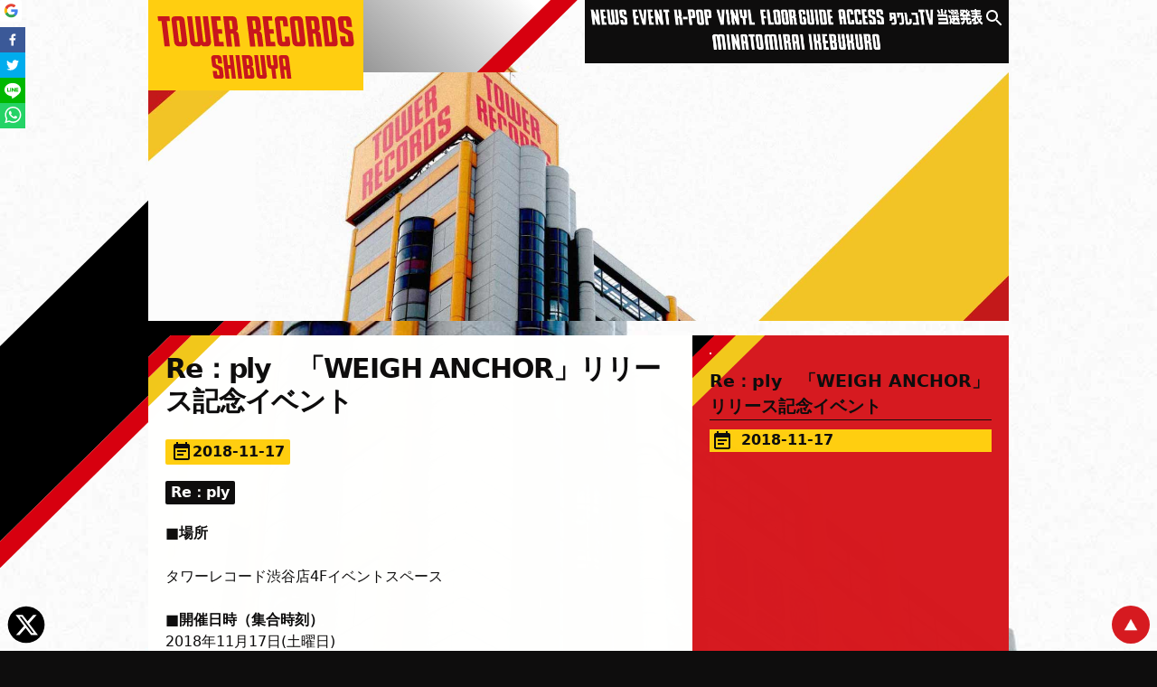

--- FILE ---
content_type: text/css
request_url: https://towershibuya.jp/static/css/main.css
body_size: 56856
content:
@charset "UTF-8";.slick-slider{-webkit-touch-callout:none;-webkit-tap-highlight-color:transparent;box-sizing:border-box;touch-action:pan-y;-webkit-user-select:none;user-select:none;-khtml-user-select:none}.slick-list,.slick-slider{display:block;position:relative}.slick-list{margin:0;overflow:hidden;padding:0}.slick-list:focus{outline:none}.slick-list.dragging{cursor:pointer;cursor:hand}.slick-slider .slick-list,.slick-slider .slick-track{-webkit-transform:translateZ(0);transform:translateZ(0)}.slick-track{display:block;left:0;margin-left:auto;margin-right:auto;position:relative;top:0}.slick-track:after,.slick-track:before{content:"";display:table}.slick-track:after{clear:both}.slick-loading .slick-track{visibility:hidden}.slick-slide{display:none;float:left;height:100%;min-height:1px}[dir=rtl] .slick-slide{float:right}.slick-slide img{display:block}.slick-slide.slick-loading img{display:none}.slick-slide.dragging img{pointer-events:none}.slick-initialized .slick-slide{display:block}.slick-loading .slick-slide{visibility:hidden}.slick-vertical .slick-slide{border:1px solid transparent;display:block;height:auto}.slick-arrow.slick-hidden{display:none}.slick-loading .slick-list{background:#fff url([data-uri]) 50% no-repeat}@font-face{font-family:slick;font-style:normal;font-weight:400;src:url(/static/media/slick.a4e97f5a2a64f0ab1323.eot);src:url(/static/media/slick.a4e97f5a2a64f0ab1323.eot?#iefix) format("embedded-opentype"),url(/static/media/slick.295183786cd8a1389865.woff) format("woff"),url(/static/media/slick.c94f7671dcc99dce43e2.ttf) format("truetype"),url(/static/media/slick.2630a3e3eab21c607e21.svg#slick) format("svg")}.slick-next,.slick-prev{border:none;cursor:pointer;display:block;font-size:0;height:20px;line-height:0;padding:0;position:absolute;top:50%;-webkit-transform:translateY(-50%);transform:translateY(-50%);width:20px}.slick-next,.slick-next:focus,.slick-next:hover,.slick-prev,.slick-prev:focus,.slick-prev:hover{background:transparent;color:transparent;outline:none}.slick-next:focus:before,.slick-next:hover:before,.slick-prev:focus:before,.slick-prev:hover:before{opacity:1}.slick-next.slick-disabled:before,.slick-prev.slick-disabled:before{opacity:.25}.slick-next:before,.slick-prev:before{-webkit-font-smoothing:antialiased;-moz-osx-font-smoothing:grayscale;color:#fff;font-family:slick;font-size:20px;line-height:1;opacity:.75}.slick-prev{left:-25px}[dir=rtl] .slick-prev{left:auto;right:-25px}.slick-prev:before{content:"←"}[dir=rtl] .slick-prev:before{content:"→"}.slick-next{right:-25px}[dir=rtl] .slick-next{left:-25px;right:auto}.slick-next:before{content:"→"}[dir=rtl] .slick-next:before{content:"←"}.slick-dotted.slick-slider{margin-bottom:30px}.slick-dots{bottom:-25px;display:block;list-style:none;margin:0;padding:0;position:absolute;text-align:center;width:100%}.slick-dots li{display:inline-block;margin:0 5px;padding:0;position:relative}.slick-dots li,.slick-dots li button{cursor:pointer;height:20px;width:20px}.slick-dots li button{background:transparent;border:0;color:transparent;display:block;font-size:0;line-height:0;outline:none;padding:5px}.slick-dots li button:focus,.slick-dots li button:hover{outline:none}.slick-dots li button:focus:before,.slick-dots li button:hover:before{opacity:1}.slick-dots li button:before{-webkit-font-smoothing:antialiased;-moz-osx-font-smoothing:grayscale;color:#000;content:"•";font-family:slick;font-size:6px;height:20px;left:0;line-height:20px;opacity:.25;position:absolute;text-align:center;top:0;width:20px}.slick-dots li.slick-active button:before{color:#000;opacity:.75}

/*
! tailwindcss v3.2.7 | MIT License | https://tailwindcss.com
*/*,:after,:before{border:0 solid #e5e7eb;box-sizing:border-box}:after,:before{--tw-content:""}html{-webkit-text-size-adjust:100%;-webkit-font-feature-settings:normal;font-feature-settings:normal;font-family:ui-sans-serif,system-ui,-apple-system,BlinkMacSystemFont,Segoe UI,Roboto,Helvetica Neue,Arial,Noto Sans,sans-serif,Apple Color Emoji,Segoe UI Emoji,Segoe UI Symbol,Noto Color Emoji;line-height:1.5;tab-size:4}body{line-height:inherit;margin:0}hr{border-top-width:1px;color:inherit;height:0}abbr:where([title]){-webkit-text-decoration:underline dotted;text-decoration:underline dotted}h1,h2,h3,h4,h5,h6{font-size:inherit;font-weight:inherit}a{color:inherit;text-decoration:inherit}b,strong{font-weight:bolder}code,kbd,pre,samp{font-family:ui-monospace,SFMono-Regular,Menlo,Monaco,Consolas,Liberation Mono,Courier New,monospace;font-size:1em}small{font-size:80%}sub,sup{font-size:75%;line-height:0;position:relative;vertical-align:initial}sub{bottom:-.25em}sup{top:-.5em}table{border-collapse:collapse;border-color:inherit;text-indent:0}button,input,optgroup,select,textarea{color:inherit;font-family:inherit;font-size:100%;font-weight:inherit;line-height:inherit;margin:0;padding:0}button,select{text-transform:none}[type=button],[type=reset],[type=submit],button{-webkit-appearance:button;background-color:initial;background-image:none}:-moz-focusring{outline:auto}:-moz-ui-invalid{box-shadow:none}progress{vertical-align:initial}::-webkit-inner-spin-button,::-webkit-outer-spin-button{height:auto}[type=search]{-webkit-appearance:textfield;outline-offset:-2px}::-webkit-search-decoration{-webkit-appearance:none}::-webkit-file-upload-button{-webkit-appearance:button;font:inherit}summary{display:list-item}blockquote,dd,dl,figure,h1,h2,h3,h4,h5,h6,hr,p,pre{margin:0}fieldset{margin:0}fieldset,legend{padding:0}menu,ol,ul{list-style:none;margin:0;padding:0}textarea{resize:vertical}input::-webkit-input-placeholder,textarea::-webkit-input-placeholder{color:#9ca3af;opacity:1}input::placeholder,textarea::placeholder{color:#9ca3af;opacity:1}[role=button],button{cursor:pointer}:disabled{cursor:default}audio,canvas,embed,iframe,img,object,svg,video{display:block;vertical-align:middle}img,video{height:auto;max-width:100%}[hidden]{display:none}*,:after,:before{--tw-border-spacing-x:0;--tw-border-spacing-y:0;--tw-translate-x:0;--tw-translate-y:0;--tw-rotate:0;--tw-skew-x:0;--tw-skew-y:0;--tw-scale-x:1;--tw-scale-y:1;--tw-pan-x: ;--tw-pan-y: ;--tw-pinch-zoom: ;--tw-scroll-snap-strictness:proximity;--tw-ordinal: ;--tw-slashed-zero: ;--tw-numeric-figure: ;--tw-numeric-spacing: ;--tw-numeric-fraction: ;--tw-ring-inset: ;--tw-ring-offset-width:0px;--tw-ring-offset-color:#fff;--tw-ring-color:rgba(59,130,246,.5);--tw-ring-offset-shadow:0 0 #0000;--tw-ring-shadow:0 0 #0000;--tw-shadow:0 0 #0000;--tw-shadow-colored:0 0 #0000;--tw-blur: ;--tw-brightness: ;--tw-contrast: ;--tw-grayscale: ;--tw-hue-rotate: ;--tw-invert: ;--tw-saturate: ;--tw-sepia: ;--tw-drop-shadow: ;--tw-backdrop-blur: ;--tw-backdrop-brightness: ;--tw-backdrop-contrast: ;--tw-backdrop-grayscale: ;--tw-backdrop-hue-rotate: ;--tw-backdrop-invert: ;--tw-backdrop-opacity: ;--tw-backdrop-saturate: ;--tw-backdrop-sepia: }::-webkit-backdrop{--tw-border-spacing-x:0;--tw-border-spacing-y:0;--tw-translate-x:0;--tw-translate-y:0;--tw-rotate:0;--tw-skew-x:0;--tw-skew-y:0;--tw-scale-x:1;--tw-scale-y:1;--tw-pan-x: ;--tw-pan-y: ;--tw-pinch-zoom: ;--tw-scroll-snap-strictness:proximity;--tw-ordinal: ;--tw-slashed-zero: ;--tw-numeric-figure: ;--tw-numeric-spacing: ;--tw-numeric-fraction: ;--tw-ring-inset: ;--tw-ring-offset-width:0px;--tw-ring-offset-color:#fff;--tw-ring-color:rgba(59,130,246,.5);--tw-ring-offset-shadow:0 0 #0000;--tw-ring-shadow:0 0 #0000;--tw-shadow:0 0 #0000;--tw-shadow-colored:0 0 #0000;--tw-blur: ;--tw-brightness: ;--tw-contrast: ;--tw-grayscale: ;--tw-hue-rotate: ;--tw-invert: ;--tw-saturate: ;--tw-sepia: ;--tw-drop-shadow: ;--tw-backdrop-blur: ;--tw-backdrop-brightness: ;--tw-backdrop-contrast: ;--tw-backdrop-grayscale: ;--tw-backdrop-hue-rotate: ;--tw-backdrop-invert: ;--tw-backdrop-opacity: ;--tw-backdrop-saturate: ;--tw-backdrop-sepia: }::backdrop{--tw-border-spacing-x:0;--tw-border-spacing-y:0;--tw-translate-x:0;--tw-translate-y:0;--tw-rotate:0;--tw-skew-x:0;--tw-skew-y:0;--tw-scale-x:1;--tw-scale-y:1;--tw-pan-x: ;--tw-pan-y: ;--tw-pinch-zoom: ;--tw-scroll-snap-strictness:proximity;--tw-ordinal: ;--tw-slashed-zero: ;--tw-numeric-figure: ;--tw-numeric-spacing: ;--tw-numeric-fraction: ;--tw-ring-inset: ;--tw-ring-offset-width:0px;--tw-ring-offset-color:#fff;--tw-ring-color:rgba(59,130,246,.5);--tw-ring-offset-shadow:0 0 #0000;--tw-ring-shadow:0 0 #0000;--tw-shadow:0 0 #0000;--tw-shadow-colored:0 0 #0000;--tw-blur: ;--tw-brightness: ;--tw-contrast: ;--tw-grayscale: ;--tw-hue-rotate: ;--tw-invert: ;--tw-saturate: ;--tw-sepia: ;--tw-drop-shadow: ;--tw-backdrop-blur: ;--tw-backdrop-brightness: ;--tw-backdrop-contrast: ;--tw-backdrop-grayscale: ;--tw-backdrop-hue-rotate: ;--tw-backdrop-invert: ;--tw-backdrop-opacity: ;--tw-backdrop-saturate: ;--tw-backdrop-sepia: }.container{width:100%}@media (min-width:640px){.container{max-width:640px}}@media (min-width:768px){.container{max-width:768px}}@media (min-width:1024px){.container{max-width:1024px}}@media (min-width:1280px){.container{max-width:1280px}}@media (min-width:1536px){.container{max-width:1536px}}.container{max-width:90%}@media (min-width:640px){.container{max-width:600px}}@media (min-width:768px){.container{max-width:780px}}@media (min-width:1024px){.container{max-width:900px}}@media (min-width:1280px){.container{max-width:1200px}}.pointer-events-none{pointer-events:none}.visible{visibility:visible}.fixed{position:fixed}.absolute{position:absolute}.relative{position:relative}.mx-3{margin-left:.75rem;margin-right:.75rem}.mx-auto{margin-left:auto;margin-right:auto}.mb-10{margin-bottom:2.5rem}.mb-3{margin-bottom:.75rem}.mb-5{margin-bottom:1.25rem}.mb-6{margin-bottom:1.5rem}.mb-8{margin-bottom:2rem}.block{display:block}.flex{display:flex}.grid{display:grid}.h-full{height:100%}.min-h-screen{min-height:100vh}.w-full{width:100%}.max-w-2xl{max-width:42rem}.flex-1{flex:1 1}.transform{-webkit-transform:translate(var(--tw-translate-x),var(--tw-translate-y)) rotate(var(--tw-rotate)) skewX(var(--tw-skew-x)) skewY(var(--tw-skew-y)) scaleX(var(--tw-scale-x)) scaleY(var(--tw-scale-y));transform:translate(var(--tw-translate-x),var(--tw-translate-y)) rotate(var(--tw-rotate)) skewX(var(--tw-skew-x)) skewY(var(--tw-skew-y)) scaleX(var(--tw-scale-x)) scaleY(var(--tw-scale-y))}.select-none{-webkit-user-select:none;user-select:none}.grid-cols-1{grid-template-columns:repeat(1,minmax(0,1fr))}.flex-row{flex-direction:row}.flex-col{flex-direction:column}.flex-wrap{flex-wrap:wrap}.items-center{align-items:center}.justify-end{justify-content:flex-end}.justify-center{justify-content:center}.justify-between{justify-content:space-between}.gap-1{gap:.25rem}.gap-2{gap:.5rem}.gap-4{gap:1rem}.gap-y-12{row-gap:3rem}.gap-y-6{row-gap:1.5rem}.border{border-width:1px}.border-black{--tw-border-opacity:1;border-color:rgb(0 0 0/var(--tw-border-opacity))}.bg-black{--tw-bg-opacity:1;background-color:rgb(0 0 0/var(--tw-bg-opacity))}.px-12{padding-left:3rem;padding-right:3rem}.px-2{padding-left:.5rem;padding-right:.5rem}.py-28{padding-bottom:7rem;padding-top:7rem}.py-3{padding-bottom:.75rem;padding-top:.75rem}.text-center{text-align:center}.align-middle{vertical-align:middle}.text-2xl{font-size:1.5rem;line-height:2rem}.text-4xl{font-size:2.25rem;line-height:2.5rem}.text-6xl{font-size:2.75rem}.text-lg{font-size:1.125rem}.text-lg,.text-xl{line-height:1.75rem}.text-xl{font-size:1.25rem}.font-bold{font-weight:700}.leading-tight{line-height:1.2}.tracking-tighter{letter-spacing:-.04em}.text-white{--tw-text-opacity:1;color:rgb(255 255 255/var(--tw-text-opacity))}.filter{-webkit-filter:var(--tw-blur) var(--tw-brightness) var(--tw-contrast) var(--tw-grayscale) var(--tw-hue-rotate) var(--tw-invert) var(--tw-saturate) var(--tw-sepia) var(--tw-drop-shadow);filter:var(--tw-blur) var(--tw-brightness) var(--tw-contrast) var(--tw-grayscale) var(--tw-hue-rotate) var(--tw-invert) var(--tw-saturate) var(--tw-sepia) var(--tw-drop-shadow)}.transition{transition-duration:.15s;transition-property:color,background-color,border-color,text-decoration-color,fill,stroke,opacity,box-shadow,-webkit-transform,-webkit-filter,-webkit-backdrop-filter;transition-property:color,background-color,border-color,text-decoration-color,fill,stroke,opacity,box-shadow,transform,filter,backdrop-filter;transition-property:color,background-color,border-color,text-decoration-color,fill,stroke,opacity,box-shadow,transform,filter,backdrop-filter,-webkit-transform,-webkit-filter,-webkit-backdrop-filter;transition-timing-function:cubic-bezier(.4,0,.2,1)}.transition-colors{transition-duration:.15s;transition-property:color,background-color,border-color,text-decoration-color,fill,stroke;transition-timing-function:cubic-bezier(.4,0,.2,1)}.duration-200{transition-duration:.2s}@media(min-width:1024px){.container{max-width:960px}}:root{--zero:#030448;--black:#0e0d0d;--gray:#4b4949;--white:#fffffe;--primary:#d61a20;--primary2:rgba(0,0,0,.24);--primary-trans80:rgba(214,26,32,.98);--secondary:#ffce10;--secondary2:#ee9b03;--secondary_trans:#ffce10de;--font-family-main:"Open Sans","Noto Sans JP","Yu Gothic Medium","游ゴシック Medium",YuGothic,"游ゴシック","Hiragino Kaku Gothic Pro","ヒラギノ角ゴ Pro W3",Meiryo,"メイリオ",sans-serif}@-webkit-keyframes fadeIn{0%{opacity:0}to{opacity:1}}@keyframes fadeIn{0%{opacity:0}to{opacity:1}}@-webkit-keyframes fadeOut{0%{opacity:1}to{opacity:0}}@keyframes fadeOut{0%{opacity:1}to{opacity:0}}@-webkit-keyframes slideShineAnime{0%{opacity:0;-webkit-transform:translateX(-50%);transform:translateX(-50%)}to{opacity:.8;-webkit-transform:translateX(100%);transform:translateX(100%)}}@keyframes slideShineAnime{0%{opacity:0;-webkit-transform:translateX(-50%);transform:translateX(-50%)}to{opacity:.8;-webkit-transform:translateX(100%);transform:translateX(100%)}}.fade-in{-webkit-animation:fadeIn 1s ease-in forwards;animation:fadeIn 1s ease-in forwards;opacity:0}.fade-in-1s{-webkit-animation:fadeIn 1s ease-in 0s forwards;animation:fadeIn 1s ease-in 0s forwards;opacity:0}.fade-in-2s{-webkit-animation:fadeIn .5s ease-in .5s forwards;animation:fadeIn .5s ease-in .5s forwards;opacity:0}.fade-in-1s-1s{-webkit-animation:fadeIn 1s ease-in 1s forwards;animation:fadeIn 1s ease-in 1s forwards;opacity:0}.fade-in-2s-2s{-webkit-animation:fadeIn 2s ease-in 2s forwards;animation:fadeIn 2s ease-in 2s forwards;opacity:0}.fade-out{-webkit-animation:fadeOut 1s ease-in forwards;animation:fadeOut 1s ease-in forwards;opacity:0}.fade-out-1s{-webkit-animation:fadeOut 1s ease-in 0s forwards;animation:fadeOut 1s ease-in 0s forwards;opacity:0}.fade-out-2s{-webkit-animation:fadeOut .5s ease-in .5s forwards;animation:fadeOut .5s ease-in .5s forwards;opacity:0}.fade-out-1s-1s{-webkit-animation:fadeOut 1s ease-in 1s forwards;animation:fadeOut 1s ease-in 1s forwards;opacity:0}.fade-out-2s-2s{-webkit-animation:fadeOut 2s ease-in 2s forwards;animation:fadeOut 2s ease-in 2s forwards;opacity:0}body{color:#0e0d0d;color:var(--black)}.bg,body{background-attachment:fixed;background-color:#0e0d0d;background-color:var(--black);background-image:url(https://towershibuya.jp/assets/images/common/bg.jpg);background-position:top;background-repeat:no-repeat;background-size:100% auto}.bg{height:5000px;min-height:100vh;opacity:0;position:fixed;top:0;width:100%;z-index:-1}@media screen and (max-width:768px){.bg{background-attachment:scroll;height:100vh}}.bg.loaded{-webkit-animation:fadeIn .8s ease-in .1s forwards;animation:fadeIn .8s ease-in .1s forwards}.bg.tv{-webkit-filter:invert(14%) hue-rotate(-30deg);filter:invert(14%) hue-rotate(-30deg)}.rounded-box{-webkit-animation:fadeIn .6s ease-in-out .1s forwards;animation:fadeIn .6s ease-in-out .1s forwards;border-radius:0;margin:0 auto;opacity:0;padding:1.2rem}@media screen and (max-width:600px){.rounded-box{padding:.7rem}}.rounded-box.banner{flex:1 1;margin:0;padding:.2rem}.inactive{pointer-events:none;-webkit-user-select:none;user-select:none}h1,h2,h3,h4,p{word-break:break-word}a{cursor:pointer}iframe{max-width:100%!important}img{border-style:none}.pc768_only,.pc_only{display:inherit}.sp768_only,.sp_only{display:none;visibility:hidden}@media screen and (max-width:1024px){.pc_only{display:none}.sp_only{display:block;visibility:visible}}@media screen and (max-width:768px){.pc768_only{display:none!important}.sp768_only{display:block;visibility:visible}}.common_date_picker_wrapper{align-items:center;display:flex;flex-wrap:wrap;gap:10px;justify-content:space-between;width:100%}.logos{align-items:center;display:flex;flex-direction:column;gap:18px;justify-content:center}.logos .lottie{height:auto;margin:0 auto;max-width:200px}.section_preloader{align-items:center;display:flex;flex-direction:row;flex-wrap:wrap;justify-content:center;min-height:300px;min-width:100%;pointer-events:none;-webkit-user-select:none;user-select:none;width:100%}@media screen and (max-width:768px){.section_preloader{min-height:90px}}.section_preloader.show{-webkit-animation:fadeOut 2s ease-in .3s forwards;animation:fadeOut 2s ease-in .3s forwards;opacity:1}.section_preloader.longer{-webkit-animation:fadeOut 12s ease-in 0s forwards;animation:fadeOut 12s ease-in 0s forwards;opacity:1}.section_preloader.hide{-webkit-animation:fadeOut 4.5s ease-in .5s forwards;animation:fadeOut 4.5s ease-in .5s forwards;opacity:0}#preloader{align-items:center;background-color:#ffce10;background-color:var(--secondary);display:flex;height:100vh;justify-content:center;left:0;margin:0;min-width:100vw;pointer-events:none;position:fixed;top:0;-webkit-user-select:none;user-select:none;width:100vw!important;z-index:200}#preloader.show{-webkit-animation:fadeOut .2s ease-in 0s forwards;animation:fadeOut .2s ease-in 0s forwards}#preloader.hide{opacity:1}#svg_logo_div,.svg_logo{-webkit-animation:fadeIn 1s ease 0s 1 forwards;animation:fadeIn 1s ease 0s 1 forwards}#svg_logo_div{background-color:#ffce10;background-color:var(--secondary);margin-bottom:90px;opacity:0;pointer-events:none;position:relative;width:80%}@media screen and (min-width:768px){#svg_logo_div{margin-bottom:150px;width:100%}}@media screen and (min-width:1280px){#svg_logo_div{margin-bottom:150px;width:100%}}#svg_logo_div .img_area{align-items:center;display:flex;height:100%;justify-content:center;width:100%;z-index:10}@-webkit-keyframes animate-svg-fill{0%{fill:transparent}to{fill:#c8161d}}@keyframes animate-svg-fill{0%{fill:transparent}to{fill:#c8161d}}#svg_logo_div .svg-elem-1{-webkit-animation:animate-svg-fill .1s cubic-bezier(.47,0,.745,.715) 0s both;animation:animate-svg-fill .1s cubic-bezier(.47,0,.745,.715) 0s both}#svg_logo_div .svg-elem-2{-webkit-animation:animate-svg-fill .1s cubic-bezier(.47,0,.745,.715) .05s both;animation:animate-svg-fill .1s cubic-bezier(.47,0,.745,.715) .05s both}#svg_logo_div .svg-elem-3{-webkit-animation:animate-svg-fill .1s cubic-bezier(.47,0,.745,.715) .1s both;animation:animate-svg-fill .1s cubic-bezier(.47,0,.745,.715) .1s both}#svg_logo_div .svg-elem-4{-webkit-animation:animate-svg-fill .1s cubic-bezier(.47,0,.745,.715) .15s both;animation:animate-svg-fill .1s cubic-bezier(.47,0,.745,.715) .15s both}#svg_logo_div .svg-elem-5{-webkit-animation:animate-svg-fill .1s cubic-bezier(.47,0,.745,.715) .2s both;animation:animate-svg-fill .1s cubic-bezier(.47,0,.745,.715) .2s both}#svg_logo_div .svg-elem-6{-webkit-animation:animate-svg-fill .1s cubic-bezier(.47,0,.745,.715) .25s both;animation:animate-svg-fill .1s cubic-bezier(.47,0,.745,.715) .25s both}#svg_logo_div .svg-elem-7{-webkit-animation:animate-svg-fill .1s cubic-bezier(.47,0,.745,.715) .3s both;animation:animate-svg-fill .1s cubic-bezier(.47,0,.745,.715) .3s both}#svg_logo_div .svg-elem-8{-webkit-animation:animate-svg-fill .1s cubic-bezier(.47,0,.745,.715) .35s both;animation:animate-svg-fill .1s cubic-bezier(.47,0,.745,.715) .35s both}#svg_logo_div .svg-elem-9{-webkit-animation:animate-svg-fill .1s cubic-bezier(.47,0,.745,.715) .4s both;animation:animate-svg-fill .1s cubic-bezier(.47,0,.745,.715) .4s both}#svg_logo_div .svg-elem-10{-webkit-animation:animate-svg-fill .1s cubic-bezier(.47,0,.745,.715) .45s both;animation:animate-svg-fill .1s cubic-bezier(.47,0,.745,.715) .45s both}#svg_logo_div .svg-elem-11{-webkit-animation:animate-svg-fill .1s cubic-bezier(.47,0,.745,.715) .5s both;animation:animate-svg-fill .1s cubic-bezier(.47,0,.745,.715) .5s both}#svg_logo_div .svg-elem-12{-webkit-animation:animate-svg-fill .1s cubic-bezier(.47,0,.745,.715) .55s both;animation:animate-svg-fill .1s cubic-bezier(.47,0,.745,.715) .55s both}#svg_logo_div .svg-elem-13{-webkit-animation:animate-svg-fill .1s cubic-bezier(.47,0,.745,.715) .6s both;animation:animate-svg-fill .1s cubic-bezier(.47,0,.745,.715) .6s both}#svg_logo_div .svg-elem-14{-webkit-animation:animate-svg-fill .1s cubic-bezier(.47,0,.745,.715) .65s both;animation:animate-svg-fill .1s cubic-bezier(.47,0,.745,.715) .65s both}#svg_logo_div .svg-elem-15{-webkit-animation:animate-svg-fill .1s cubic-bezier(.47,0,.745,.715) .7s both;animation:animate-svg-fill .1s cubic-bezier(.47,0,.745,.715) .7s both}#svg_logo_div .svg-elem-16{-webkit-animation:animate-svg-fill .1s cubic-bezier(.47,0,.745,.715) .75s both;animation:animate-svg-fill .1s cubic-bezier(.47,0,.745,.715) .75s both}#svg_logo_div .svg-elem-17{-webkit-animation:animate-svg-fill .1s cubic-bezier(.47,0,.745,.715) .8s both;animation:animate-svg-fill .1s cubic-bezier(.47,0,.745,.715) .8s both}#svg_logo_div .svg-elem-18{-webkit-animation:animate-svg-fill .1s cubic-bezier(.47,0,.745,.715) .85s both;animation:animate-svg-fill .1s cubic-bezier(.47,0,.745,.715) .85s both}#svg_logo_div .svg-elem-19{-webkit-animation:animate-svg-fill .1s cubic-bezier(.47,0,.745,.715) .9s both;animation:animate-svg-fill .1s cubic-bezier(.47,0,.745,.715) .9s both}.layout{padding-bottom:3rem;padding-top:0}@media screen and (max-width:768px){.layout{padding-top:0}}.layout .main{align-items:stretch;display:flex;flex-wrap:wrap;gap:8px;z-index:2}.layout .main .side{display:flex;flex:1 1;flex-direction:column;gap:12x;min-width:260px}@media screen and (max-width:450px){.layout .main .side{min-width:200px}}.layout .main .side .side_event_info img.thumb{border:1px solid #fffffe;border:1px solid var(--white);margin-bottom:1rem}.layout .main .side .side_event_info p{font-weight:700;margin-bottom:3px}.layout .main .side .side_event_info p.title{border-bottom:thin solid #0e0d0d;border-bottom:thin solid var(--black);font-size:1.2em;margin-bottom:10px}.layout .main .side .side_event_info p.date{background-color:#ffce10;background-color:var(--secondary);cursor:pointer}.layout .main .side .side_event_info p.date span.label{font-size:.9em;margin-right:.5rem;padding:.1em}.layout .main .narrow{max-width:350px}@media screen and (max-width:768px){.layout .main .narrow{max-width:100%}}.bg_slash{height:auto;left:0;position:fixed;top:0;width:50%;z-index:-1}.bg_slash img{height:auto;width:100%}.top-block{background-color:#ffce10;background-color:var(--secondary);position:relative;width:100%}.top-block.events{background-color:#d61a20;background-color:var(--primary);min-height:300px}.top-block.news{background-color:#ffce10;background-color:var(--secondary)}.top-block.blog{background-color:#0e0d0d;background-color:var(--black);color:#fff}.top-block.hero{background-color:#030103;background-image:url(https://towershibuya.jp/assets/images/common/slide_bg.png);background-size:100% 100%;border:2px solid #0e0d0d;border:2px solid var(--black);color:#fff;position:relative}.top-block.hero:before{background-image:url(https://towershibuya.jp/assets/images/common/speaker.png);background-size:contain;bottom:6px;content:"";height:120px;left:3px;position:absolute;width:120px}.top-block.banner{background-color:#0e0d0d;background-color:var(--black);color:#fff}.top-block.void{marign:0;background-color:hsla(0,0%,100%,.8);background-image:url(https://towershibuya.jp/assets/images/common/tower_monogram.jpg);height:100%;opacity:.9;padding:0;width:100%}.top-block.post{background-color:#fffffe;background-color:var(--white)}.top-block.post.show{-webkit-animation:fadeIn 1s ease-in .1s forwards;animation:fadeIn 1s ease-in .1s forwards}.top-block img.logo{height:50px;width:auto}@media screen and (max-width:768px){.top-block img.logo{height:30px}}.top-block .loadMore{cursor:pointer;display:flex;justify-content:center;width:100%}.top-block .loadMore img{height:auto;padding:1rem;width:150px}.top-block .loadMore:hover{-webkit-filter:invert(97%);filter:invert(97%)}.top-menu{background-color:#0e0d0d;background-color:var(--black);font-size:.875rem;font-weight:700;line-height:1.25rem;padding-bottom:.5rem;padding-top:.5rem;z-index:3}.top-menu a,.top-menu button{color:#fffffe;color:var(--white)}.top-menu a:hover,.top-menu button:hover{color:#d61a20;color:var(--primary);-webkit-filter:contrast(30%) saturate(180%) brightness(95%) sepia(100%) hue-rotate(238deg);filter:contrast(30%) saturate(180%) brightness(95%) sepia(100%) hue-rotate(238deg)}.top-menu ul{display:flex;flex-wrap:wrap;gap:10px;justify-content:center}.top-menu ul li img.icon{height:22px!important;width:auto}@media screen and (max-width:768px){.top-menu ul{gap:7px}.top-menu ul li img.icon{height:25px!important}}@media screen and (max-width:530px){.top-menu ul{gap:20px;padding:8px}.top-menu ul li img.icon{height:28px!important}}.post-body img,.post-header img{max-with:90%;box-shadow:0 2px 2px rgba(0,0,0,.3);margin:10px auto}.post-body .content blockquote{background-color:#e0dddc;font-size:.9em;padding:5px}.post-body .content table{font-size:.8rem;max-width:100%;width:100%}.post-body .content a{background-color:#ffce10;background-color:var(--secondary);border-radius:1px;font-size:.9em;font-weight:700;padding:.1em .5em}.post-body table tbody{max-width:calc(90vw - 20px);width:100%}@media screen and (max-width:560px){.post-body table tbody{display:flex;flex-direction:column;max-width:calc(90vw - 40px)}}.post-body table tbody tr{border-bottom:thin solid #b7b7b7;font-size:.96em;word-break:break-all!important}@media screen and (max-width:560px){.post-body table tbody tr{display:flex;flex-wrap:wrap;font-size:.8em}}.post-body table tbody tr td{padding:5px}@media screen and (max-width:560px){.post-body table tbody tr td{flex:1 1;padding:3px;word-break:break-all!important}}.c-pagetop{align-items:center;background-color:#d61a20;background-color:var(--primary);border-radius:50%;bottom:8px;cursor:pointer;display:flex;height:42px;justify-content:center;padding:10px;position:fixed;right:8px;width:42px}.c-pagetop img{height:auto;width:30px}.common_block .cover img{height:auto;width:100%}.common_block.news_list .list_item_inner img.event-image{margin:auto;min-width:auto;width:100%}.block_title{align-items:center;display:flex;flex-wrap:wrap;gap:10px;justify-content:space-between}.block_title p{flex:1 1;min-width:170px;text-align:right}.tags{display:flex;flex-wrap:wrap;gap:3px}.tags>span{background-color:#0e0d0d;background-color:var(--black);border-radius:2px;color:#fffffe;color:var(--white);padding:1px 6px}.event_block{min-height:320px}.event_block p.year{color:#fffffe;color:var(--white);font-size:2.25rem;font-weight:700;line-height:2.5rem;margin-bottom:1rem}.event_block .months{position:relative;width:100%}.event_block .months .month{width:100%}.event_block .event_not_found{align-items:center;display:flex;flex-wrap:wrap;gap:12px;justify-content:center;padding:3rem;width:100%}.event_block .event_not_found a,.event_block .event_not_found button{background-color:#0e0d0d;background-color:var(--black);border-radius:8px;color:#fffffe;color:var(--white);font-size:1rem;font-weight:700;max-width:280px;padding:4px 8px;text-align:center;transition:opacity 1s ease-out 0s;width:80%}.event_block .event_not_found a:hover,.event_block .event_not_found button:hover{opacity:.5}.event_block .day p.date{background-color:#0e0d0d;background-color:var(--black);color:#fffffe;color:var(--white);cursor:pointer;display:flex;justify-content:space-between;margin:8px 0;padding:4px 8px}.event_block .day p.date span.date{font-size:1.2em}@media screen and (max-width:768px){.event_block .day p.date span.date{font-size:.9em}}.event_block .day p.date span.date.d,.event_block .day p.date span.date.m{font-weight:700}.event_block .day-items{display:flex;flex-wrap:wrap;gap:6px;justify-content:flex-start}.event_block .day-items a{width:100%}.event_block .day-items a>div{display:flex;flex-direction:row;height:100%;justify-content:flex-start;min-width:250px;padding:12px}.list_item_inner{border-top:thin solid #d61a20;border-top:thin solid var(--primary);cursor:pointer;display:flex;flex-direction:row;flex-wrap:wrap;gap:10px;justify-content:center;margin-bottom:5px;padding:5px 0 0;position:relative}.list_item_inner img{border-radius:3px;margin:0 auto;max-height:180px;max-width:180px;min-width:70px;object-fit:contain;width:auto}@media screen and (max-width:768px){.list_item_inner img{max-height:100%;max-width:90px;width:100%}}@media screen and (max-width:1200px){.list_item_inner{align-items:center}}.list_item_inner.tv{flex-direction:column;word-break:break-all}.list_item_inner.tv a{margin:0 auto;word-break:break-all}.list_item_inner.tv a img{border-radius:6px}.list_item_inner p.title{font-size:1.2rem;font-weight:700;word-break:break-all}@media screen and (max-width:1024px){.list_item_inner p.title{font-size:.86rem}}@media screen and (max-width:768px){.list_item_inner p.title{font-size:.75rem}}.list_item_inner .event-image-wrapper{display:flex;height:100%;min-height:100px;width:100px}@media screen and (max-width:768px){.list_item_inner .event-image-wrapper{min-height:60px}}.list_item_inner img.event-image{border-radius:3px;margin:0 auto;max-height:180px;max-width:140px;min-width:70px;object-fit:contain;width:auto}@media screen and (max-width:768px){.list_item_inner img.event-image{max-height:100%;max-width:90px}}.list_item_inner img.logo_kpop{height:auto;width:90px}.list_item_inner .event_item_info{flex:1 1}.date_wrapper{margin:0 1rem 1rem 0;min-height:30px;position:relative}.date_wrapper .date{background-color:#ffce10;background-color:var(--secondary);border-radius:2px;cursor:pointer;display:inline-block;font-weight:700;padding:2px 6px}.date_wrapper .date.specials{background-color:#d61a20;background-color:var(--primary);color:#fffffe;color:var(--white)}.date_wrapper .date.floors{background-color:#0e0d0d;background-color:var(--black);color:#fffffe;color:var(--white)}.date_wrapper .floor{color:#ffce10;color:var(--secondary);display:block;font-size:.75em;font-weight:400}.date_wrapper .type{background-color:#0e0d0d;background-color:var(--black);color:#fff;display:inline-block;font-size:.82em;line-height:1;margin-right:.5em;padding:2px .3em;position:relative;top:-2px}.date_wrapper .type.blog{background-color:#fffffe;background-color:var(--white);color:#d61a20;color:var(--primary);display:block;text-align:center}.date_wrapper .type.news,.date_wrapper .type.newslist{color:#fffffe;color:var(--white);flex:1 1}.date_wrapper .type.tousen{background-color:#ff4f05}.date_wrapper .type.minatomirai{background-color:#0baaa4}.date_wrapper .type.ikebukuro{background-color:#3ca813}.date_wrapper .type.posts{background-color:#ffce10;background-color:var(--secondary);color:#0e0d0d;color:var(--black)}.date_wrapper .type.kpop,.date_wrapper .type.tv{background-color:#0e0d0d;background-color:var(--black);color:#fffffe;color:var(--white);text-transform:uppercase}.show_more{cursor:pointer;width:100%}.show_more img{margin:0 auto;max-width:400px;width:90%}.guide_and_access{border-radius:4px;gap:8px}.guide_and_access>div{background-color:#0e0d0d;background-color:var(--black);border-radius:4px;min-width:300px}.guide_and_access>div img{margin:.5rem;max-height:45px}.top_two{background-color:#0e0d0d;background-color:var(--black);display:flex;flex-wrap:wrap;font-weight:700;gap:1px;margin-bottom:1rem;width:100%}.top_two img{margin:0 auto;max-width:750px;width:100%}.top_two>div{align-items:center;cursor:pointer;display:flex;flex:1 1;flex-direction:column;min-width:260px}.top_two>div.top_item{font-size:1.5em;min-height:200px;padding:20px}.top_two>div .event_item_info{width:100%}.top_two>div img.image{margin:0 auto 1rem;max-height:300px;max-width:450px;object-fit:contain;width:100%}.top_two.blog{background-color:#d61a20;background-color:var(--primary);color:#fff}.top_two.blog>div{background-color:#0e0d0d;background-color:var(--black)}.top_two.news{background-color:#d61a20;background-color:var(--primary)}.top_two.news>div{background-color:#ffce10;background-color:var(--secondary)}.list_item_inner.posts{flex-direction:column;width:100%}.list_item_inner.posts .event-image-wrapper{min-height:140px}@media screen and (max-width:768px){.list_item_inner.posts .event-image-wrapper{min-height:60px}}.event_detail_block{display:flex;flex-wrap:wrap;gap:4px}.event_detail_block>div{flex:1 1;min-width:100px}.event_detail_block p{font-size:.7em;font-weight:700;padding:1px 2px}@media screen and (max-width:768px){.event_detail_block p{font-size:.6em}}.event_detail_block p.label{background:linear-gradient(50deg,#ffce10,#ffce10,#ffce10,#d61a20);background:linear-gradient(50deg,var(--secondary),var(--secondary),var(--secondary),var(--primary));font-size:.6em;letter-spacing:2px}.event_detail_block p.name{background-color:#0e0d0d;background-color:var(--black);border-radius:3px;color:#fff;margin-bottom:1px}.list_item_inner.blog .event-image-wrapper{min-height:auto}.main.blog{background-color:#0e0d0d;background-color:var(--black);display:flex}.main.blog .top-block{margin:0 auto;max-width:780px;width:80%}@media screen and (max-width:768px){.main.blog .top-block{width:100%}}.list_item_inner.news{background-image:url(https://towershibuya.jp/assets/images/svg/arrow.svg);background-position:100% 0;background-repeat:no-repeat;background-size:auto 100%;padding-right:20px;width:100%}.news_page_wrapper{background-color:#ffce10;background-color:var(--secondary);width:100%}.news_page_wrapper .top-block.post{max-width:780px;width:80%}@media screen and (max-width:768px){.news_page_wrapper .top-block.post{width:100%}}.list_item_inner.tv img.event-image{max-width:auto;min-width:auto}.fixed_social_shares{display:flex;flex-direction:column;left:0;position:fixed;top:30px;z-index:10}.top-socials{background-color:#fffffe;background-color:var(--white);background-image:url(https://towershibuya.jp/assets/images/svg/bg_slash2.svg);border:thin solid #0e0d0d;border:thin solid var(--black);border-radius:4px}.top-info,.top-socials{background-repeat:no-repeat;margin:.5rem 0}.top-info{background-color:rgba(0,0,0,.92);background-image:url(https://towershibuya.jp/assets/images/common/exclamation_r.png);background-position:0;background-size:contain;border-radius:4px;color:#fffffe;color:var(--white);padding-left:2rem}.footer{background-color:#0e0d0d;background-color:var(--black);color:#fff;position:relative}.header{z-index:10}.header img.logo{margin:0 auto;max-width:920px;width:80%}.header .floor-guides{display:flex;gap:6px;margin-bottom:1rem}@media screen and (max-width:768px){.header .floor-guides{display:none;visibility:hidden;width:100%}}.header .floor-guides .guide{background-color:rgba(0,0,0,.85);border-radius:4px;flex:1 1;min-width:150px;padding:.5rem}.header .floor-guides .guide img{height:24px;margin:0 auto;width:auto}.header .floor-guides.tv{-webkit-filter:invert(100%);filter:invert(100%)}.header .header_logos{align-items:center;display:flex;flex-wrap:wrap;gap:20px;justify-content:center;margin-bottom:1rem;margin-top:1rem}.header .header_logos .logo_main img{max-width:450px}.header .header_logos .logo_sub{background-color:#fffffe;background-color:var(--white);border-radius:12px;padding:.5rem}.header .header_logos .logo_sub img{max-width:200px}.header-socials .branches{align-items:center;display:flex;flex-direction:row;gap:.25rem}@media screen and (max-width:768px){.header-socials img.branch{display:block;height:32px;width:auto}}.header-socials svg{height:auto;width:100%!important}.header-socials.tv img.branch{-webkit-filter:invert(100%);filter:invert(100%)}.slider{overflow:hidden;padding:0;position:relative;z-index:2}.slider :focus{outline:none}.slider .slick-list{cursor:pointer}.slider .slick-list .slick-slide{display:flex;height:100%;justify-content:center;pointer-events:none}.slider .slick-list .slick-slide.slick-current{pointer-events:auto;-webkit-user-select:none;user-select:none}.slider .slider_image{--tw-shadow:0 5px 10px rgba(0,0,0,.12);--tw-shadow-colored:0 5px 10px var(--tw-shadow-color);background-position:top;background-repeat:no-repeat;background-size:100% auto;border-radius:0;box-shadow:0 0 #0000,0 0 #0000,var(--tw-shadow);box-shadow:var(--tw-ring-offset-shadow,0 0 #0000),var(--tw-ring-shadow,0 0 #0000),var(--tw-shadow);position:relative}.slider .slider_image :focus{outline:none}.slider .arrow{align-items:center;background-color:#0e0d0d;background-color:var(--black);bottom:2px;display:flex;height:30px;justify-content:center;position:absolute;width:30px;z-index:2}.slider .arrow.next{right:0}.slider .arrow.prev{left:0}.slider:after{background-image:url(https://towershibuya.jp/assets/images/common/mirror_shine.png);background-size:cover;content:"";display:block;height:100%;left:0;mix-blend-mode:hard-light;pointer-events:none;position:absolute;top:0;-webkit-transform:translateX(-50%);transform:translateX(-50%);-webkit-user-select:none;user-select:none;width:100%}.slider:hover:after{-webkit-animation:slideShineAnime .7s ease-in-out 0s forwards;animation:slideShineAnime .7s ease-in-out 0s forwards}.floorguide .grid{align-items:center;display:flex;flex-direction:column;justify-content:center}.floorguide .grid h3{color:#4b4949;color:var(--gray);font-weight:700;line-height:1.5}.left.floor{flex:1 1}.left.floor img.map{width:100%}.twitter-timeline{border-radius:0}.twitter-timeline iframe{border-radius:0;width:100%!important}.twitter_block{display:flex;flex-direction:column;gap:10px}.twitter_block .share_buttons{flex-direction:column;gap:3px}.twitter_block .share_buttons,.twitter_block .share_buttons>div{align-items:center;display:flex;justify-content:center}@media screen and (max-width:768px){.twitter_block .share_buttons{flex-direction:column}}.twitter_block .dummy_block{background-color:#0e0d0d;background-color:var(--black);height:100%;min-height:400px;position:relative;width:100%}.twitter_block .dummy_block>div{width:100%}.twitter_block .dummy_block .abs_preloader{align-items:center;display:flex;height:100%;justify-content:center;position:absolute;width:100%}.twitter_block .dummy_block iframe{z-index:2}.access .grid{align-items:center;display:flex;flex-direction:column;justify-content:center}.access .grid .access_info{width:100%}.access .grid .access_info p.indent{padding-left:6em;text-indent:-3em}.access .grid .access_info p.small{font-size:.7rem;letter-spacing:1px;margin-top:10px}.access .grid .access_info span{color:#d61a20;color:var(--primary);display:inline-block;font-weight:700;min-width:48px}.my-masonry-grid{display:flex;justify-content:center;width:auto}.my-masonry-grid_column{background-clip:padding-box}.my-masonry-grid_column>div{background-color:#fffffe;background-color:var(--white);border-radius:8px;margin:12px 6px;padding:18px}.my-masonry-grid_column.event>div{background-color:transparent}.fc.fc-theme-standard td,.fc.fc-theme-standard tr{border:thin solid #0e0d0d!important;border:thin solid var(--black)!important}.fc.fc-theme-standard th{background-color:#0e0d0d;background-color:var(--black);border:none;color:#fffffe;color:var(--white)}.fc.fc-theme-standard .fc-scrollgrid{border:none!important}.fc .fc-daygrid-day-bottom,.fc .fc-daygrid-day-events{margin:0!important}.fc .fc-toolbar{display:flex;flex-wrap:wrap}.fc .fc-toolbar>div.fc-toolbar-chunk h2.fc-toolbar-title{font-size:1.8rem;word-break:break-all!important}.fc .fc-view-harness table.fc-scrollgrid-sync-table tbody tr td.fc-day div.fc-daygrid-day-frame{position:relative}.fc .fc-view-harness table.fc-scrollgrid-sync-table tbody tr td.fc-day div.fc-daygrid-day-frame a.fc-daygrid-day-number{background-color:#000;border-bottom-left-radius:12px;color:#fff;font-size:1rem;font-weight:700;line-height:1;position:absolute;z-index:12}@media screen and (max-width:768px){.fc .fc-view-harness table.fc-scrollgrid-sync-table tbody tr td.fc-day div.fc-daygrid-day-frame a.fc-daygrid-day-number{border-bottom-left-radius:9px;font-size:.7rem;line-height:.6}}@media screen and (max-width:530px){.fc .fc-view-harness table.fc-scrollgrid-sync-table tbody tr td.fc-day div.fc-daygrid-day-frame a.fc-daygrid-day-number{border-bottom-left-radius:6px}}.fc .fc-view-harness table.fc-scrollgrid-sync-table tbody tr td.fc-day-other{background-color:rgba(0,0,0,.24);background-color:var(--primary2);background-repeat:repeat;opacity:.8}.fc a.fc-event{border:0;border-radius:0;cursor:pointer;margin:0}.fc a.fc-event.fc-daygrid-event{white-space:normal}.fc a.fc-event.fc-daygrid-event.fc-event-start{margin-left:0}.fc a.fc-event.fc-daygrid-event.fc-event-end{margin-right:0}.fc a.fc-event .fc-event-main,.fc a.fc-event .fc-event-main .event_box{background-color:#ffce10;background-color:var(--secondary)}.fc a.fc-event .fc-event-main .event_box{--tw-shadow:0 5px 10px rgba(0,0,0,.12);--tw-shadow-colored:0 5px 10px var(--tw-shadow-color);align-items:flex-end;-webkit-animation:fadeIn .4s ease-in 0s forwards;animation:fadeIn .4s ease-in 0s forwards;background-position:50%;background-repeat:no-repeat;background-size:contain;border-bottom:thin solid #0e0d0d;border-bottom:thin solid var(--black);border-radius:6px;box-shadow:0 0 #0000,0 0 #0000,var(--tw-shadow);box-shadow:var(--tw-ring-offset-shadow,0 0 #0000),var(--tw-ring-shadow,0 0 #0000),var(--tw-shadow);display:flex;opacity:0;padding:0;position:relative;word-break:break-all}.fc a.fc-event .fc-event-main .event_box:hover{-webkit-filter:opacity(80%);filter:opacity(80%)}.fc a.fc-event .fc-event-main .event_box p{background-color:#ffce10;background-color:var(--secondary);border-bottom-left-radius:6px;border-bottom-right-radius:6px;color:#0e0d0d;color:var(--black);font-size:.7rem;font-weight:700;line-height:1.1;max-height:3.5ch;overflow:hidden;padding:2px;width:100%;word-break:break-all!important}.fc a.fc-event .fc-event-main .event_box p span{background-color:#0e0d0d;background-color:var(--black);color:#fffffe;color:var(--white);padding:0 3px;text-transform:uppercase}.fc a.fc-event .fc-event-main .event_box p span.kpop{background-color:#d61a20;background-color:var(--primary);color:#fffffe;color:var(--white)}@media screen and (max-width:530px){.fc a.fc-event .fc-event-main .event_box p span{display:none}}@media screen and (max-width:768px){.fc a.fc-event .fc-event-main .event_box{padding:0}.fc a.fc-event .fc-event-main .event_box p{font-size:.5rem;padding:1px}}@media screen and (max-width:480px){.fc a.fc-event .fc-event-main .event_box{border-radius:3px;padding:0}.fc a.fc-event .fc-event-main .event_box p{border-radius:3px;font-size:.6rem;letter-spacing:-.5px;max-height:2ch;padding:0}}.fc .fc-daygrid-body .fc-scrollgrid-sync-table{height:auto!important}.fc .fc-view-harness{height:100%!important}.fc .fc-view-harness .fc-view{position:relative!important}.fc .fc-view-harness .fc-view .fc-scroller-harness .fc-scroller{overflow:auto!important}.fc .fc-view-harness .fc-view .fc-scroller-harness .fc-scroller.fc-scroller-liquid-absolute{position:inherit}.fc .fc-daygrid-day.fc-day-today .fc-daygrid-day-frame .fc-daygrid-day-top a{background-color:red!important;border-radius:0!important;font-style:italic}.top-block{background-image:url(https://towershibuya.jp/assets/images/svg/bg_slash3.svg);background-repeat:no-repeat;background-size:100px 100px}.top-block .year-month{display:flex;font-size:2rem;gap:.5rem;line-height:1}.top-block .year-month span{font-weight:700}.top-block .year-month span.month,.top-block .year-month span.year{background-color:#0e0d0d;background-color:var(--black);border-radius:4px;color:#fffffe;color:var(--white);padding:3px 8px}@media screen and (max-width:768px){.top-block .year-month{font-size:1.2rem;gap:3px}}.top_logo_sp{cursor:pointer;display:none;visibility:hidden}@media screen and (max-width:530px){.top_logo_sp{align-items:center;background-color:#ffce10;background-color:var(--secondary);display:block;padding-top:25px;visibility:visible}}.top_header{align-items:flex-start;background-color:none;display:flex;justify-content:space-between;left:0;margin-bottom:-20px;position:relative;top:0;z-index:120}@media screen and (max-width:1024px){.top_header{background-color:none;margin-bottom:0}}@media screen and (max-width:768px){.top_header{align-items:center;background-color:#ffce10;background-color:var(--secondary)}}.top_header .top_logo{max-with:180px;background-color:#ffce10;background-color:var(--secondary);cursor:pointer;transition:opacity 1s ease-out 0s;width:25%}@media screen and (max-width:768px){.top_header .top_logo{max-with:180px;margin-bottom:0;width:36%}}@media screen and (max-width:530px){.top_header .top_logo{display:none;margin-bottom:0;visibility:hidden;width:32%}}.top_header .top_logo:hover{opacity:.2}.hero{align-items:center;background-color:#122332;border:5px solid #100221;display:flex;justify-content:center;padding:0;position:relative;width:100%}@media screen and (max-width:768px){.hero{margin-top:0}}.hero .menu-in-banner{display:flex;flex-direction:column;justify-content:center;position:relative;width:100px}.hero .menu-in-banner .container{padding:0}.hero .menu-in-banner ul{border-radius:0;margin-top:50px;width:100%}.hero .menu-in-banner ul li{width:100%}.hero .menu-in-banner ul li:last-child{display:none}.hero .menu-in-banner ul li img{border-left:3px solid #d61a20;border-left:3px solid var(--primary);height:36px;margin:4px 2px;padding:2px 2px 2px 6px;width:auto}@media screen and (max-width:1280px){.hero .menu-in-banner ul li img{height:28px}}@media screen and (max-width:920px){.hero .menu-in-banner ul li img{height:30px}}.hero .menu-in-banner ul li:hover{-webkit-filter:contrast(30%) saturate(180%) brightness(95%) sepia(100%) hue-rotate(238deg);filter:contrast(30%) saturate(180%) brightness(95%) sepia(100%) hue-rotate(238deg)}@media screen and (max-width:768px){.hero .menu-in-banner{display:none}}.hero-news{margin-bottom:1rem;min-height:100px}.hero-news,.hero-news img{background-color:transparent}.hero-news img{height:auto;margin:0 auto;object-fit:contain;width:100%}@media screen and (max-width:768px){.hero-news.archive.kpop{display:none;visibility:hidden}}.events .hero-news{background-color:#d61a20;background-color:var(--primary)}.events_filter{align-items:center;background-color:rgba(0,0,0,.867);border-radius:3px;color:#fffffe;color:var(--white);display:flex;justify-content:space-between;padding:12px;width:100%;z-index:1200}.events_filter.fix{left:30px;position:fixed;top:0;width:calc(100% - 30px)}.events_filter strong{color:#ffce10;color:var(--secondary)}.my_drawer{background-color:#0e0d0d;background-color:var(--black);height:100vh}.search_drawer{align-items:center;display:flex;flex-direction:column;justify-content:center;padding:4px}.search_drawer,.search_drawer .search_wrapper{background-color:#0e0d0d;background-color:var(--black);position:relative}.search_drawer .search_wrapper{width:100%}.search_drawer .search_wrapper .search_loading{align-items:center;display:flex;height:100%;justify-content:center;left:0;position:absolute;top:0;width:100%}.search_drawer .search_field{display:flex;font-weight:400;margin:0 auto;width:100%}.search_drawer .search_list{margin:10px auto;width:100%}.search_drawer .search_list h1{color:#d61a20;color:var(--primary);font-size:1.1em;font-weight:700}.search_drawer .search_list li{color:#fff;cursor:pointer;font-size:.8em;margin-bottom:5px;overflow:hidden;text-overflow:ellipsis;white-space:nowrap}.search_drawer .search_list li span{background-color:#d61a20;background-color:var(--primary);display:inline-block;margin-right:4px;min-width:85px;padding:1px 4px;text-align:center}.search_drawer .search_list.news h1{color:#ffce10;color:var(--secondary)}.search_drawer .search_list.news li span{background-color:#ffce10;background-color:var(--secondary);color:#0e0d0d;color:var(--black)}.search_drawer img.search_close_btn{cursor:pointer;height:auto;width:40px}.open_twitter_drawer{bottom:8px;cursor:pointer;left:8px;position:fixed;z-index:100}.layout.page404{align-items:center;background-color:#ffce10;background-color:var(--secondary);display:flex;justify-content:center}.main.maintenance{height:calc(100vh - 60px);width:100%}.main.maintenance,.main.maintenance .maintenance_inner{align-items:center;display:flex;flex-direction:column;justify-content:center}.main.maintenance .maintenance_inner{background-color:#ffce10;background-color:var(--secondary);border-radius:20px;box-shadow:12px 12px 0 rgba(0,0,0,.2);gap:20px;margin:1rem auto;padding:20px}.main.maintenance .maintenance_inner img.maintenance_logo{margin:0 auto;max-width:520px;width:90%}.main.maintenance .maintenance_inner h2{font-weight:700}.main.maintenance .maintenance_inner a.tower_jp_link{background-color:#d61a20;background-color:var(--primary);border-radius:8px;color:#fffffe;color:var(--white);font-weight:700;padding:12px 18px}#safe_mode_window{height:300px;left:0;position:fixed;top:calc(50vh - 150px);width:100%;z-index:400}#safe_mode_window .safe_mode_inner{align-items:center;background-color:rgba(0,0,0,.8);border-radius:12px;color:#ffce10;color:var(--secondary);display:flex;flex-direction:column;font-size:.8rem;font-weight:700;gap:12px;height:100%;justify-content:center;margin:0 auto;max-width:450px;padding:10px;width:90%}#safe_mode_window .safe_mode_inner h1{font-size:1.5rem;letter-spacing:4px}#google_translate_element{align-items:center;background:#fff;border-radius:2px;display:flex;left:0;padding:2px;position:fixed;text-align:center;top:0;z-index:9999}#google_translate_element:before{background-image:url(https://towershibuya.jp/assets/images/g_logo.png);background-position:50%;background-size:contain;content:"";display:inline-block;height:20px;width:20px}#google_translate_element .goog-te-gadget-simple img{display:none}#google_translate_element .goog-te-gadget-simple span{border-left:none!important;font-size:10px!important}#google_translate_element select{background:#fff;border:none;border-radius:4px;font-size:14px;padding:4px 8px}.hover\:bg-white:hover{--tw-bg-opacity:1;background-color:rgb(255 255 255/var(--tw-bg-opacity))}.hover\:text-black:hover{--tw-text-opacity:1;color:rgb(0 0 0/var(--tw-text-opacity))}.hover\:underline:hover{text-decoration-line:underline}@media (min-width:640px){.sm\:px-1{padding-left:.25rem;padding-right:.25rem}}@media (min-width:768px){.md\:grid-cols-1{grid-template-columns:repeat(1,minmax(0,1fr))}.md\:gap-x-10{-webkit-column-gap:2.5rem;column-gap:2.5rem}.md\:gap-x-16{-webkit-column-gap:4rem;column-gap:4rem}.md\:gap-y-12{row-gap:3rem}.md\:text-left{text-align:left}.md\:text-2xl{font-size:1.5rem;line-height:2rem}.md\:text-3xl{font-size:1.875rem;line-height:2.25rem}.md\:text-7xl{font-size:4.5rem}.md\:leading-none{line-height:1}}@media (min-width:1024px){.lg\:mb-0{margin-bottom:0}.lg\:w-1\/2{width:50%}.lg\:flex-row{flex-direction:row}.lg\:gap-x-12{-webkit-column-gap:3rem;column-gap:3rem}.lg\:gap-x-32{-webkit-column-gap:8rem;column-gap:8rem}.lg\:px-8{padding-left:2rem;padding-right:2rem}.lg\:pl-4{padding-left:1rem}.lg\:pr-4{padding-right:1rem}.lg\:text-left{text-align:left}.lg\:text-3xl{font-size:1.875rem;line-height:2.25rem}.lg\:text-5xl{font-size:2.5rem}}
/*# sourceMappingURL=main.dfe2a7a2.css.map*/

--- FILE ---
content_type: application/javascript
request_url: https://towershibuya.jp/static/js/943.a6db6d82.chunk.js
body_size: 13291
content:
"use strict";(self.webpackChunkreact_newtower=self.webpackChunkreact_newtower||[]).push([[943],{6890:function(e,s,n){n.d(s,{Z:function(){return c}});var t=n(9955),r=n(5403),i=n(7689),a=n(1087),o=n(184);function c(e){var s=e.setSearchOpen,n=(0,i.s0)(),c=function(e,s){var t="called_"+e,r=sessionStorage.getItem(t),i="/"+e,a=[];s&&a.push("sub=".concat(s)),r?((new Date).getTime()-r>3e5&&sessionStorage.removeItem(t),n(i+"?"+a.join("&"))):(sessionStorage.setItem(t,(new Date).getTime()),a.push("page=".concat(e)),window.location.href="/"+e+"?"+a.join("&"))};return(0,o.jsxs)(t.Z,{children:[(0,o.jsxs)("ul",{children:[(0,o.jsx)("li",{children:(0,o.jsx)("button",{onClick:function(){return c("news")},children:(0,o.jsx)("img",{alt:"news",className:"icon",src:"https://towershibuya.jp/assets/images/menu/menu_news_w.png"})})}),(0,o.jsx)("li",{children:(0,o.jsx)("button",{onClick:function(){return c("eventlist")},children:(0,o.jsx)("img",{alt:"event",className:"icon",src:"https://towershibuya.jp/assets/images/menu/menu_event_w.png"})})}),(0,o.jsx)("li",{children:(0,o.jsx)(a.rU,{to:"/kpop",children:(0,o.jsx)("img",{alt:"kpop",className:"icon",src:"https://towershibuya.jp/assets/images/menu/menu_kpop_w.png"})})}),(0,o.jsx)("li",{children:(0,o.jsx)(a.rU,{to:"/blog",children:(0,o.jsx)("img",{alt:"blog",className:"icon",src:"https://towershibuya.jp/assets/images/menu/menu_vinyl_w.png"})})}),(0,o.jsx)("li",{children:(0,o.jsx)(a.rU,{to:"/floorguide",children:(0,o.jsx)("img",{alt:"floor guide",className:"icon",src:"https://towershibuya.jp/assets/images/menu/menu_guide_w.png"})})}),(0,o.jsx)("li",{children:(0,o.jsx)(a.rU,{to:"/access",children:(0,o.jsx)("img",{alt:"access",className:"icon",src:"https://towershibuya.jp/assets/images/menu/menu_access_w.png"})})}),(0,o.jsx)("li",{children:(0,o.jsx)(a.rU,{to:"/towerrecordstv",children:(0,o.jsx)("img",{alt:"tv",className:"icon",src:"https://towershibuya.jp/assets/images/menu/menu_tv_w.png"})})}),(0,o.jsx)("li",{children:(0,o.jsx)("button",{onClick:function(){return c("tousen")},children:(0,o.jsx)("img",{alt:"tousen",className:"icon",src:"https://towershibuya.jp/assets/images/menu/menu_tousen_w.png"})})}),1!==window.run_mode&&(0,o.jsx)("li",{children:(0,o.jsx)(r.Z,{style:{color:"#ffffff"},onClick:function(){return s(!0)}})})]}),(0,o.jsxs)("ul",{children:[(0,o.jsx)("li",{children:(0,o.jsx)("button",{onClick:function(){return c("news","MINATOMIRAI BRANCH")},children:(0,o.jsx)("img",{alt:"tousen",className:"icon",src:"https://towershibuya.jp/assets/images/menu/menu_minatomirai_w.png"})})}),(0,o.jsx)("li",{children:(0,o.jsx)("button",{onClick:function(){return c("news","SUNSHINECITY ALPA BRANCH")},children:(0,o.jsx)("img",{alt:"tousen",className:"icon",src:"https://towershibuya.jp/assets/images/menu/menu_ikebukuro_w.png"})})})]})]})}},1529:function(e,s,n){n.d(s,{Z:function(){return y}});var t=n(9439),r=n(6890),i=n(7689),a=n(7363),o=n(9953),c=n(4554),l=n(5527),h=n(7710),u=n(3466),d=n(2199),m=n(4518),p=n(5403),x=n(9434),j=n(7892),g=n.n(j),f=n(2629),w=n(9291),v=function(e,s,n,t,r,i,a){console.log("ST",e);var o="posts"===e?"eventACF { eventDate }":"";return"query Query(".concat(s," ").concat(n," ").concat(t," $first: Int) {\n        ").concat(e,"(first: $first, ").concat(r," where: {").concat(i," ").concat(a," orderby: { field: DATE, order: DESC } }) { \n        nodes {\n              databaseId\n              date\n              title\n              ").concat(o,"\n              featuredImage {\n                node {\n                  m: sourceUrl(size: MSIZE)\n                }\n              }\n          }\n          pageInfo {\n            endCursor\n            hasNextPage\n          } } }")},b=n(184);function _(e){var s,n=e.searchOpen,r=e.setSearchOpen,j=(0,i.s0)(),_=(0,x.I0)(),y=(0,x.v9)((function(e){return e})),N=y.dbCalling,k=y.search,Z=(0,a.useState)(""),C=(0,t.Z)(Z,2),S=C[0],I=C[1],T=function(){S&&!N&&_({type:"SAGA_SEARCH",payload:{query:v,reset:!0,q:S,first:20}})},A=function(e,s){j((0,w.n3)(e,s.date,s.databaseId)),r(!1)};return(0,b.jsx)(o.ZP,{anchor:"top",open:n,onClose:(s=!1,function(e){("keydown"!==e.type||"Tab"!==e.key&&"Shift"!==e.key)&&r(s)}),children:(0,b.jsxs)(c.Z,{className:"search_drawer",children:[(0,b.jsxs)("div",{className:"search_wrapper",id:"search",children:[(0,b.jsxs)(l.Z,{component:"form",className:"search_field container",children:[(0,b.jsx)(h.Z,{label:"Search \u691c\u7d22",id:"outlined-start-adornment",sx:{m:1,flex:1},value:S,onKeyPress:function(e){"Enter"===e.key&&(e.preventDefault(),T())},onChange:function(e){return I(e.target.value)},InputProps:{startAdornment:(0,b.jsx)(u.Z,{position:"start",children:(0,b.jsx)(p.Z,{})})}}),(0,b.jsxs)(d.Z,{children:[(0,b.jsx)(m.Z,{variant:"contained",sx:{p:"10px"},"aria-label":"search",onClick:T,style:{color:"black",backgroundColor:"#ffce10"},children:"\u691c\u7d22"}),(0,b.jsx)(m.Z,{variant:"outlined",onClick:function(){return r(!1)},style:{color:"white",borderColor:"#ffce10",backgroundColor:"#122221"},children:"X"})]})]}),N&&(0,b.jsx)("div",{className:"search_loading",children:(0,b.jsx)(f.Z,{show:!0})})]}),k&&k.newses&&k.newses.nodes.length>0&&(0,b.jsxs)("div",{className:"search_list container news",children:[(0,b.jsx)("h1",{children:"NEWS"}),(0,b.jsxs)("ul",{className:"news_ul",children:["\u3000\u3000",k.newses.nodes.map((function(e,s){return(0,b.jsx)("li",{children:(0,b.jsxs)("button",{onClick:function(){return A("news",e)},children:[(0,b.jsx)("span",{children:g()(e.date).format("YYYY-MM-DD")})," ",e.title]})},"news"+s)}))]})]}),k&&k.posts&&k.posts.nodes.length>0&&(0,b.jsxs)("div",{className:"search_list container events",children:[(0,b.jsx)("h1",{children:"EVENTS"}),(0,b.jsxs)("ul",{className:"news_ul",children:["\u3000\u3000",k.posts.nodes.map((function(e,s){return(0,b.jsx)("li",{children:(0,b.jsxs)("button",{onClick:function(){return A("posts",e)},children:[e.eventACF&&e.eventACF.eventDate&&(0,b.jsx)("span",{children:g()(e.eventACF.eventDate).format("YYYY-MM-DD")}),e.title]})},"post"+s)}))]})]})]})})}var y=function(){var e=(0,a.useState)(!1),s=(0,t.Z)(e,2),n=s[0],o=s[1],c=(0,i.s0)(),l=function(){var e=sessionStorage.getItem("session_start");(new Date).getTime()-e>3e5&&(console.log("5sec. reset 'top' session"),sessionStorage.removeItem("top"),sessionStorage.setItem("session_start",(new Date).getTime())),c("/")};return(0,b.jsxs)("div",{name:"top",children:[(0,b.jsx)("div",{className:"top_logo_sp",onClick:l,children:(0,b.jsx)("img",{src:"https://towershibuya.jp/assets/images/svg/top_logo_sp.svg",alt:"logo"})}),(0,b.jsxs)("div",{className:"top_header",children:[(0,b.jsx)("div",{className:"top_logo",onClick:l,children:(0,b.jsx)("img",{src:"https://towershibuya.jp/assets/images/svg/top_logo2.svg",alt:"logo"})}),(0,b.jsx)("div",{children:(0,b.jsx)("div",{className:"top-menu",children:(0,b.jsx)(r.Z,{setSearchOpen:o})})}),(0,b.jsx)(_,{searchOpen:n,setSearchOpen:o})]})]})}},4509:function(e,s,n){var t=n(184);s.Z=function(){return(0,t.jsx)("div",{className:"bg_slash",children:(0,t.jsx)("img",{src:"https://towershibuya.jp/assets/images/svg/bg_slash.svg",alt:"slash"})})}},7353:function(e,s,n){n.d(s,{Z:function(){return d}});var t=n(9439),r=n(7363),i=n(4554),a=n(9953),o=n(5443),c=n(9267),l=n(2629),h=n(184),u=function(e){var s=e.screenName,n=e.sourceType,t=e.hashtags,r=(e.width,e.height),i=e.theme,a=void 0===i?"dark":i;return(0,h.jsxs)("div",{className:"twitter_block",children:[(0,h.jsxs)("div",{className:"dummy_block",children:[(0,h.jsx)("div",{className:"abs_preloader",children:(0,h.jsx)(l.Z,{color:"#fff",txt:"Loading Twitter.."})}),r&&(0,h.jsx)(c.kV,{theme:a,sourceType:n,screenName:s,options:{height:r-100}})]}),(0,h.jsx)("div",{className:"share_buttons",children:t&&t.map((function(e,s){return(0,h.jsx)(c.fd,{tag:"".concat(e),options:{size:"large",hashtag:e}},"hash"+s)}))})]})};function d(){var e=(0,r.useState)(!1),s=(0,t.Z)(e,2),n=s[0],c=s[1],l=function(e){return function(s){("keydown"!==s.type||"Tab"!==s.key&&"Shift"!==s.key)&&c(e)}};return(0,h.jsxs)(h.Fragment,{children:[(0,h.jsx)(a.ZP,{anchor:"left",open:n,onClose:l(!1),children:(0,h.jsx)("div",{style:{height:"100vh",width:"100%"},children:(0,h.jsx)(o.Z,{children:function(e){var s=e.width,n=e.height;return(0,h.jsx)(i.Z,{className:"my_drawer",sx:{width:300},role:"presentation",onClick:l(!1),onKeyDown:l(!1),children:(0,h.jsx)(u,{screenName:"TOWER_Shibuya",sourceType:"profile",hashtags:["\u30bf\u30ef\u6e0b\u30a4\u30d9\u30f3\u30c8","\u30bf\u30ef\u6e0bkpop"],width:s,height:n})})}})})}),(0,h.jsx)("button",{className:"open_twitter_drawer",onClick:function(){return c(!0)},children:(0,h.jsx)("img",{src:"https://towershibuya.jp/assets/images/svg/x.svg",width:"42",height:"42",alt:"twitter_icon"})})]})}},2629:function(e,s,n){var t=n(9439),r=n(8182),i=n(1523),a=n(7363),o=n(184);s.Z=function(e){var s=e.show,n=e.color,c=void 0===n?"#000":n,l=e.txt,h=void 0===l?"LOADIN DATA..":l,u=(0,a.useState)(0),d=(0,t.Z)(u,2),m=d[0],p=d[1];return(0,a.useEffect)((function(){p(Math.floor(3*Math.random()))}),[]),(0,o.jsxs)("div",{className:(0,r.Z)("section_preloader",2===s?"longer":"show"),children:[0===m?(0,o.jsx)(i.Bb,{height:"60",width:"60",color:c,ariaLabel:"audio-loading",wrapperStyle:{},wrapperClass:"wrapper-class",visible:!0}):1===m?(0,o.jsx)(i.a9,{visible:!0,height:"60",width:"60",ariaLabel:"comment-loading",wrapperStyle:{},wrapperClass:"comment-wrapper",colors:[c,c]}):(0,o.jsx)(i.iT,{height:"60",width:"60",color:c,wrapperStyle:{},wrapperClass:"",visible:!0,ariaLabel:"oval-loading",secondaryColor:"#444444",strokeWidth:2,strokeWidthSecondary:2}),(0,o.jsx)("span",{style:{fontSize:"0.8rem",letterSpacing:3,margin:2},children:h})]})}},4587:function(e,s,n){n.d(s,{N:function(){return i}});var t=n(6907),r=n(184),i=function(e){var s=e.title,n=e.description,i=e.path;return(0,r.jsxs)(t.ql,{children:[(0,r.jsx)("title",{children:null!==s&&void 0!==s?s:"TOWER RECORDS SHIBUYA"}),(0,r.jsx)("meta",{name:"description",content:null!==n&&void 0!==n?n:"\u30bf\u30ef\u30fc\u30ec\u30b3\u30fc\u30c9\u6e0b\u8c37\u306e\u30ea\u30cb\u30e5\u30fc\u30a2\u30eb\u30b5\u30a4\u30c8\u3067\u3059"}),(0,r.jsx)("link",{rel:"canonical",href:"https://towershibuya.jp/".concat(null!==i&&void 0!==i?i:"")}),(0,r.jsx)("meta",{name:"viewport",content:"width=device-width, initial-scale=1.0"})]})}},9955:function(e,s,n){n.d(s,{Z:function(){return r}});var t=n(184);function r(e){var s=e.children;return(0,t.jsx)("div",{className:"container mx-auto px-2 sm:px-1",children:s})}},6807:function(e,s,n){n.d(s,{Z:function(){return w}});var t=n(9439),r=n(7363),i=n(8182),a=n(5667),o=n(9846),c=n(3127),l=n(5904),h=n(6720),u=n(6492),d=n(5408),m=n(6971),p=n(2709),x=n(184),j=function(){var e=(0,r.useState)("\u30bf\u30ef\u30fc\u30ec\u30b3\u30fc\u30c9\u6e0b\u8c37"),s=(0,t.Z)(e,2),n=s[0],i=s[1];(0,r.useEffect)((function(){setTimeout((function(){return i(document.title)}),1e3)}),[]);var a=window.location.href;return(0,x.jsxs)("div",{className:"fixed_social_shares",children:[(0,x.jsx)(o.Z,{url:a,quote:n,children:(0,x.jsx)(c.Z,{size:28})}),(0,x.jsx)(l.Z,{url:a,title:n,children:(0,x.jsx)(h.Z,{size:28})}),(0,x.jsx)(u.Z,{url:a,title:n,children:(0,x.jsx)(d.Z,{size:28})}),(0,x.jsx)(m.Z,{url:a,title:n,children:(0,x.jsx)(p.Z,{size:28})})]})},g=n(9955);function f(){return(0,x.jsx)("footer",{className:"footer",children:(0,x.jsxs)(g.Z,{children:[(0,x.jsx)("div",{className:"c-pagetop",onClick:function(){a.OK.scrollTo("top",{duration:800,delay:0,smooth:"easeInOutQuart"})},children:(0,x.jsx)("img",{src:"https://towershibuya.jp/assets/images/common/backtop_arrow.png",alt:"PAGE TOP"})}),(0,x.jsxs)("div",{className:"py-28 flex flex-col lg:flex-row items-center",children:[(0,x.jsx)("h3",{className:"text-4xl lg:text-5xl font-bold tracking-tighter leading-tight text-center lg:text-left mb-10 lg:mb-0 lg:pr-4 lg:w-1/2",children:(0,x.jsx)("a",{href:"/",children:(0,x.jsx)("img",{className:"logo",src:"https://towershibuya.jp/assets/images/common/logo_large.png",width:280,height:120,alt:"TOWER RECORDS SHIBUYA!"})})}),(0,x.jsxs)("div",{className:"flex flex-col lg:flex-row justify-center items-center lg:pl-4 lg:w-1/2",children:[(0,x.jsx)("p",{className:"mx-3 bg-black hover:bg-white hover:text-black border border-black text-white font-bold py-3 px-12 lg:px-8 duration-200 transition-colors mb-6 lg:mb-0",children:"JASRAC\u8a31\u8afe\u756a\u53f7\uff1a9010254026Y45037"}),(0,x.jsx)("p",{href:"https://tower.jp",target:"_blank",className:"mx-3 font-bold hover:underline",children:"\xa92017 Tower Records Japan Inc."})]})]})]})})}function w(e){var s=e.type,n=void 0===s?"":s,o=e.children,c=(0,r.useState)(!1),l=(0,t.Z)(c,2),h=l[0],u=l[1];return(0,r.useEffect)((function(){a.OK.scrollTo("top",{duration:800,delay:0,smooth:"easeInOutQuart"}),u(!0)}),[]),(0,x.jsxs)(x.Fragment,{children:[(0,x.jsxs)("div",{className:(0,i.Z)("layout min-h-screen",n),children:[(0,x.jsx)("div",{className:(0,i.Z)("bg",h&&"loaded",n)}),(0,x.jsx)("main",{children:o}),(0,x.jsx)(j,{})]}),(0,x.jsx)(f,{})]})}},9291:function(e,s,n){n.d(s,{$o:function(){return i},lA:function(){return a},n3:function(){return o}});var t=n(7892),r=n.n(t),i=function(e){var s=e&&(e.node?e.node:e);return s&&s.m?s.m:s},a=function(e){e.target.srcset&&(e.target.dataset.load="done")},o=function(e,s,n){if(!e||!s||!n||"tv"===e)return"";var t="/".concat(r()(s).format("YYYY/M/D"),"/").concat(n);return"posts"!==e&&(t="/".concat(e)+t),t}}}]);
//# sourceMappingURL=943.a6db6d82.chunk.js.map

--- FILE ---
content_type: image/svg+xml
request_url: https://towershibuya.jp/assets/images/svg/x.svg
body_size: 598
content:
<?xml version="1.0" encoding="utf-8"?>
<!-- Generator: Adobe Illustrator 27.9.0, SVG Export Plug-In . SVG Version: 6.00 Build 0)  -->
<svg version="1.1" id="レイヤー_1" xmlns="http://www.w3.org/2000/svg" xmlns:xlink="http://www.w3.org/1999/xlink" x="0px"
	 y="0px" viewBox="0 0 64 64" style="enable-background:new 0 0 64 64;" xml:space="preserve">
<style type="text/css">
	.st0{fill-rule:evenodd;clip-rule:evenodd;}
	.st1{fill:#FFFFFF;}
</style>
<circle class="st0" cx="32" cy="32" r="31"/>
<path class="st1" d="M43.8,15.6h5.8L36.9,30l14.8,19.5H40.1L31,37.6L20.7,49.5h-5.8l13.4-15.4L14.2,15.6H26l8.2,10.8L43.8,15.6z
	 M41.8,46.1H45L24.3,18.8h-3.4L41.8,46.1z"/>
</svg>


--- FILE ---
content_type: application/javascript
request_url: https://towershibuya.jp/static/js/806.7125dd8d.chunk.js
body_size: 8852
content:
"use strict";(self.webpackChunkreact_newtower=self.webpackChunkreact_newtower||[]).push([[806],{7983:function(e,n,t){t.d(n,{Z:function(){return I}});var a=t(9439),s=t(2629),r=t(7363),o=t(8196),i=t(7689),c=t(184);function d(e){var n=e.children;return(0,c.jsx)("h1",{className:"text-xl md:text-2xl lg:text-3xl font-bold tracking-tighter leading-tight md:leading-none mb-6 md:text-left",dangerouslySetInnerHTML:{__html:n}})}var l=t(1087),u=t(2426),p=t.n(u);function v(e){var n=e.dateString,t=e.type,s=(0,r.useState)(null),d=(0,a.Z)(s,2),l=d[0],u=d[1];(0,r.useEffect)((function(){if(p()(n).isValid()){var e=p()(n);u(e)}}),[n]);var v=(0,i.s0)();return l?(0,c.jsxs)("p",{onClick:function(){return function(e){n&&(parseInt(e.format("yyyy"))<2020||("post"===t?v("/eventlist?evy=".concat(e.format("yyyy"),"&evm=").concat(e.format("MM"))):"news"===t&&v("/news?yearmonth="+e.format("yyyy-MM"))))}(l)},children:[(0,c.jsx)(o.Z,{}),(0,c.jsx)("time",{dateTime:n,children:l.format("yyyy-MM-DD")})]}):(0,c.jsx)("p",{})}function m(e){var n=e.post,t=e.type,s=n.title,o=n.date,i=n.eventACF,u=n.newsACF,p=i&&i.eventDate||o,m=(0,r.useState)(null),f=(0,a.Z)(m,2),h=f[0],x=f[1];return(0,r.useEffect)((function(){i&&(i.kpopeventFlag?x("kpop"):i.showTvTop&&x("towerrecordstv"))}),[i]),(0,r.useEffect)((function(){u&&u.kpopnewsFlag&&x("kpop")}),[u]),(0,c.jsxs)("div",{className:"post-header",children:[(0,c.jsx)(d,{children:s}),(0,c.jsxs)("div",{className:"date_wrapper",children:[n.specials&&n.specials.nodes&&n.specials.nodes[0]&&(0,c.jsx)("div",{className:"date specials",children:n.specials.nodes[0].name}),n.floors&&n.floors.nodes&&n.floors.nodes[0]&&(0,c.jsx)("div",{className:"date floors",children:n.floors.nodes[0].name}),(0,c.jsx)("div",{className:"date",children:(0,c.jsx)(v,{dateString:p,type:t})}),h&&(0,c.jsx)(l.rU,{to:"/".concat(h),children:(0,c.jsx)("span",{style:{padding:"5px",backgroundColor:"#D61A20",color:"white",fontWeight:"bold"},children:h.toUpperCase()})})]})]})}var f=window.run_mode;function h(e){var n=e.tags;return(0,c.jsx)("div",{className:"mb-5",children:(0,c.jsx)("p",{className:"tags font-bold",children:n.nodes&&n.nodes.map((function(e,n){return(0,c.jsx)("span",{children:1===f?e.name:(0,c.jsx)(l.rU,{to:"/tag/"+encodeURIComponent(e.name),children:e.name})},n)}))})})}var x=t(7816),j=t(4277);function y(e){var n=e.content,t=(0,x.a)(n),a=t.retouched,s=t.iframe;return(0,c.jsxs)("div",{className:"post-body max-w-2xl mx-auto",children:[(0,c.jsx)("div",{className:"content",dangerouslySetInnerHTML:{__html:a}}),s&&(0,c.jsx)(j.Z,{url:s,width:"100%",height:"380px",id:"",className:"",display:"block",position:"relative"})]})}var g=function(e){var n=e.news,t=(0,r.useRef)(),s=(0,r.useState)(!1),o=(0,a.Z)(s,2),i=o[0],d=o[1],l=(0,r.useState)(""),u=(0,a.Z)(l,2),p=u[0],v=u[1];return(0,r.useEffect)((function(){if(n&&n.featuredImage&&n.featuredImage.node){var e=n.featuredImage.node.l||n.featuredImage.node.m;e&&(v(e),d(!0))}}),[n]),i&&(0,c.jsx)("div",{ref:t,children:(0,c.jsx)("img",{className:"thumb",src:p,onError:function(){return d(!1)},alt:"thumb"})})},w=t(7892),b=t.n(w),I=function(e){var n,t=e.news,d=e.id,l=e.type,u=(0,i.s0)(),p=(0,r.useState)(!1),v=(0,a.Z)(p,2),f=v[0],x=v[1];(0,r.useEffect)((function(){d&&(t&&t.databaseId===parseInt(d)?setTimeout((function(){return x(!0)}),100):x(!1))}),[d,t]);var j=function(e){var n=e.match(/^.*((youtu.be\/)|(v\/)|(\/u\/\w\/)|(embed\/)|(watch\?))\??v?=?([^#&?]*).*/);return!(!n||!n[7])&&"https://www.youtube.com/embed/".concat(n[7])};return(0,c.jsxs)(c.Fragment,{children:[(0,c.jsx)("div",{className:"side left",children:(0,c.jsx)("div",{className:"top-block rounded-box post",children:(0,c.jsx)("div",{className:"grid",children:f&&t?(0,c.jsxs)("div",{className:"fade_in_area",children:[(0,c.jsx)(m,{post:t,type:l}),t.tags&&t.tags.nodes.length>0&&(0,c.jsx)(h,{tags:t.tags}),(0,c.jsx)(y,{content:t.content})]}):(0,c.jsx)(s.Z,{show:!!f})})})}),t&&t.eventACF&&(0,c.jsx)("div",{className:"side narrow",children:(0,c.jsx)("div",{className:"top-block rounded-box events",children:(0,c.jsxs)("div",{className:"side_event_info",children:[t.featuredImage&&(null===(n=t.featuredImage)||void 0===n?void 0:n.node.l)&&(0,c.jsx)(g,{news:t}),(0,c.jsx)("p",{className:"title",children:t.title}),t.eventACF.eventDate&&(0,c.jsxs)("p",{className:"date",onClick:function(){return function(e){if(e&&e.eventACF&&!(parseInt(e.eventACF.eventDate.slice(0,4))<2020)){var n=b()(e.eventACF.eventDate),t="/eventlist?evy=".concat(n.format("YYYY"),"&evm=").concat(n.format("MM"));u(t)}}(t)},children:[(0,c.jsx)("span",{className:"label",children:(0,c.jsx)(o.Z,{})}),t.eventACF.eventDate]}),t.eventACF.eventTimeDetail&&(0,c.jsx)("p",{className:"name",dangerouslySetInnerHTML:{__html:t.eventACF.eventTimeDetail.replace(/,/g,"<br/>")}}),t.eventACF.eventMovie&&j(t.eventACF.eventMovie)&&(0,c.jsx)("div",{className:"movie",children:(0,c.jsx)("iframe",{width:"100%",height:"200",src:j(t.eventACF.eventMovie),frameBorder:"0",title:"event_movie",allow:"accelerometer; autoplay; clipboard-write; encrypted-media; gyroscope; picture-in-picture",allowFullScreen:!0})})]})})})]})}},281:function(e,n,t){t.d(n,{Z:function(){return u}});var a=t(1413),s=t(9439),r=t(7363),o=t(9434),i=t(7983),c=t(3386),d=t(7689),l=t(184);function u(e){var n=e.type,t=e.query,u=e.itemById,p=(0,d.UO)().id,v=(0,o.I0)(),m=(0,r.useState)(null),f=(0,s.Z)(m,2),h=f[0],x=f[1];(0,r.useEffect)((function(){u&&u[p]?x(u[p]):window.is_preview?j():p&&v({type:"SAGA_GET_BYID",payload:{id:p,type:n,query:t}})}),[p,u]);var j=function(){if(window.preview_data){var e=JSON.parse(window.preview_data),n=e.id,t=e.type;v({type:"SET_BY_ID",payload:{id:n,key:"".concat(t,"ById"),val:e.data}})}else window.confirm("\u30d7\u30ec\u30d3\u30e5\u30fc\u30e2\u30fc\u30c9\u306f\u73fe\u5728\u958b\u767a\u4e2d\u3067\u3059\u3002")&&(window.location.href="/")};return(0,l.jsx)(c.Z,{item:(0,a.Z)((0,a.Z)({},h),{},{type:n}),top:!!h,children:(0,l.jsx)(i.Z,{news:h,id:p,type:n})})}},3386:function(e,n,t){t.d(n,{Z:function(){return f}});var a=t(9439),s=t(8182),r=t(6807),o=t(9955),i=t(7363),c=t(4509),d=t(1529),l=t(2629),u=t(5457),p=t(7353),v=t(4587),m=t(184);function f(e){var n=e.top,t=e.item,f=e.children,h=t&&t.type,x="kpop"===h||"tv"===h?"png":"jpg",j="https://towershibuya.jp/assets/images/cover/head_".concat(h||"top",".").concat(x),y=(0,i.useState)(j),g=(0,a.Z)(y,2),w=g[0],b=g[1];return(0,i.useEffect)((function(){var e,n;t&&b(t.featuredImage&&null!==(e=t.featuredImage)&&void 0!==e&&e.node.l?null===(n=t.featuredImage)||void 0===n?void 0:n.node.l:j)}),[t]),(0,m.jsxs)(r.Z,{type:h,children:[(0,m.jsx)(v.N,{title:t.title}),(0,m.jsx)(u.Z,{show:!!n}),(0,m.jsxs)(o.Z,{children:[(0,m.jsx)(c.Z,{}),(0,m.jsx)(d.Z,{}),"floor"!==h&&(0,m.jsx)("div",{className:(0,s.Z)("hero-news top-block",h,t&&t.page),children:w?(0,m.jsx)("img",{src:w,alt:"header_img"}):(0,m.jsx)(l.Z,{show:!0})}),"blog"===h&&(0,m.jsx)("div",{className:(0,s.Z)("top_two",h),children:(0,m.jsx)("div",{children:(0,m.jsx)("a",{href:"https://tower.jp/site/vinyl/kaitori",target:"_blank",rel:"noreferrer",children:(0,m.jsx)("img",{src:"https://towershibuya.jp/assets/images/vinyl/vinyl_shop.jpg",alt:"vinyl_shop"})})})}),(0,m.jsx)("div",{className:(0,s.Z)("main",h),children:f})]}),(0,m.jsx)(p.Z,{})]})}},9806:function(e,n,t){t.r(n),t.d(n,{default:function(){return o}});var a=t(9434),s=t(281),r=t(184),o=function(){var e=(0,a.v9)((function(e){return e})).postById;return(0,r.jsx)(s.Z,{query:"\n      query PostByID($id: ID!) {\n      post(id: $id, idType: DATABASE_ID) {\n        date\n        databaseId\n        title\n        status\n        content\n        eventACF {\n          cdCodes\n          eventDate\n          eventMovie\n          eventNote\n          eventTime\n          eventTimeDetail\n          kpopeventFlag\n          showTvTop\n        }\n        tags {\n          nodes {\n            name\n          }\n        }\n        categories {\n          nodes {\n            name\n          }\n        }\n        featuredImage {\n          node {\n            m: sourceUrl(size: MSIZE)\n            l: sourceUrl(size: LARGE) \n          }\n        }\n      }\n    }\n  ",type:"post",itemById:e})}},7816:function(e,n,t){t.d(n,{a:function(){return a}});var a=function(e){var n=e&&e.replace(/<img /g,'<img onerror="this.remove()" ');return n=n&&n.replace(/\/\/towershibuya.jp\/wp\/wp-content\/uploads\//g,"//s3.ap-northeast-1.amazonaws.com/uploads.wp-content.cms.towershibuya.jp/wp/wp-content/uploads/"),n=s(n),r(n)},s=function(e){var n=e&&e.replace("\n","<br/>"),t=n&&n.split("\r"),a=t&&t.map((function(e){return"<p}>".concat(e,"</p>")}));return a&&a.join("")},r=function(e){var n=e&&e.match(/<iframe[^>]*[\s\S]* src=["|']([^!"']+)["|']*.*(?:\/>|.*?<\/iframe>)/),t=new RegExp("<iframe[^>]*[\\s\\S]* src=[\"|']([^!\"']+)[\"|']*.*?:\\/>|.*?<\\/iframe>","g"),a=e&&e.replace(t,""),s=n&&n.length>1&&n[1];return s&&console.log(s),{retouched:a,iframe:s}}}}]);
//# sourceMappingURL=806.7125dd8d.chunk.js.map

--- FILE ---
content_type: application/javascript
request_url: https://towershibuya.jp/static/js/829.41be3a13.chunk.js
body_size: 198482
content:
/*! For license information please see 829.41be3a13.chunk.js.LICENSE.txt */
(self.webpackChunkreact_newtower=self.webpackChunkreact_newtower||[]).push([[829],{2080:function(e,t,n){"use strict";var r=n(7363),o=n(7563),i=n(9723),a=n(184),s=["input","select","textarea","a[href]","button","[tabindex]","audio[controls]","video[controls]",'[contenteditable]:not([contenteditable="false"])'].join(",");function l(e){var t=[],n=[];return Array.from(e.querySelectorAll(s)).forEach((function(e,r){var o=function(e){var t=parseInt(e.getAttribute("tabindex")||"",10);return Number.isNaN(t)?"true"===e.contentEditable||("AUDIO"===e.nodeName||"VIDEO"===e.nodeName||"DETAILS"===e.nodeName)&&null===e.getAttribute("tabindex")?0:e.tabIndex:t}(e);-1!==o&&function(e){return!(e.disabled||"INPUT"===e.tagName&&"hidden"===e.type||function(e){if("INPUT"!==e.tagName||"radio"!==e.type)return!1;if(!e.name)return!1;var t=function(t){return e.ownerDocument.querySelector('input[type="radio"]'.concat(t))},n=t('[name="'.concat(e.name,'"]:checked'));return n||(n=t('[name="'.concat(e.name,'"]'))),n!==e}(e))}(e)&&(0===o?t.push(e):n.push({documentOrder:r,tabIndex:o,node:e}))})),n.sort((function(e,t){return e.tabIndex===t.tabIndex?e.documentOrder-t.documentOrder:e.tabIndex-t.tabIndex})).map((function(e){return e.node})).concat(t)}function u(){return!0}t.Z=function(e){var t=e.children,n=e.disableAutoFocus,s=void 0!==n&&n,c=e.disableEnforceFocus,d=void 0!==c&&c,f=e.disableRestoreFocus,p=void 0!==f&&f,h=e.getTabbable,v=void 0===h?l:h,m=e.isEnabled,g=void 0===m?u:m,b=e.open,y=r.useRef(!1),w=r.useRef(null),S=r.useRef(null),Z=r.useRef(null),x=r.useRef(null),E=r.useRef(!1),C=r.useRef(null),P=(0,o.Z)(t.ref,C),k=r.useRef(null);r.useEffect((function(){b&&C.current&&(E.current=!s)}),[s,b]),r.useEffect((function(){if(b&&C.current){var e=(0,i.Z)(C.current);return C.current.contains(e.activeElement)||(C.current.hasAttribute("tabIndex")||C.current.setAttribute("tabIndex","-1"),E.current&&C.current.focus()),function(){p||(Z.current&&Z.current.focus&&(y.current=!0,Z.current.focus()),Z.current=null)}}}),[b]),r.useEffect((function(){if(b&&C.current){var e=(0,i.Z)(C.current),t=function(t){var n=C.current;if(null!==n)if(e.hasFocus()&&!d&&g()&&!y.current){if(!n.contains(e.activeElement)){if(t&&x.current!==t.target||e.activeElement!==x.current)x.current=null;else if(null!==x.current)return;if(!E.current)return;var r=[];if(e.activeElement!==w.current&&e.activeElement!==S.current||(r=v(C.current)),r.length>0){var o,i,a=Boolean((null==(o=k.current)?void 0:o.shiftKey)&&"Tab"===(null==(i=k.current)?void 0:i.key)),s=r[0],l=r[r.length-1];"string"!==typeof s&&"string"!==typeof l&&(a?l.focus():s.focus())}else n.focus()}}else y.current=!1},n=function(t){k.current=t,!d&&g()&&"Tab"===t.key&&e.activeElement===C.current&&t.shiftKey&&(y.current=!0,S.current&&S.current.focus())};e.addEventListener("focusin",t),e.addEventListener("keydown",n,!0);var r=setInterval((function(){e.activeElement&&"BODY"===e.activeElement.tagName&&t(null)}),50);return function(){clearInterval(r),e.removeEventListener("focusin",t),e.removeEventListener("keydown",n,!0)}}}),[s,d,p,g,b,v]);var O=function(e){null===Z.current&&(Z.current=e.relatedTarget),E.current=!0};return(0,a.jsxs)(r.Fragment,{children:[(0,a.jsx)("div",{tabIndex:b?0:-1,onFocus:O,ref:w,"data-testid":"sentinelStart"}),r.cloneElement(t,{ref:P,onFocus:function(e){null===Z.current&&(Z.current=e.relatedTarget),E.current=!0,x.current=e.target;var n=t.props.onFocus;n&&n(e)}}),(0,a.jsx)("div",{tabIndex:b?0:-1,onFocus:O,ref:S,"data-testid":"sentinelEnd"})]})}},6174:function(e,t,n){"use strict";var r=n(9439),o=n(7363),i=n(1533),a=n(7563),s=n(5721),l=n(2971),u=n(184);var c=o.forwardRef((function(e,t){var n=e.children,c=e.container,d=e.disablePortal,f=void 0!==d&&d,p=o.useState(null),h=(0,r.Z)(p,2),v=h[0],m=h[1],g=(0,a.Z)(o.isValidElement(n)?n.ref:null,t);if((0,s.Z)((function(){f||m(function(e){return"function"===typeof e?e():e}(c)||document.body)}),[c,f]),(0,s.Z)((function(){if(v&&!f)return(0,l.Z)(t,v),function(){(0,l.Z)(t,null)}}),[t,v,f]),f){if(o.isValidElement(n)){var b={ref:g};return o.cloneElement(n,b)}return(0,u.jsx)(o.Fragment,{children:n})}return(0,u.jsx)(o.Fragment,{children:v?i.createPortal(n,v):v})}));t.Z=c},6897:function(e,t,n){"use strict";function r(e){return"string"===typeof e}n.d(t,{Z:function(){return r}})},1503:function(e,t,n){"use strict";function r(e,t){return"function"===typeof e?e(t):e}n.d(t,{Z:function(){return r}})},8069:function(e,t,n){"use strict";n.d(t,{Z:function(){return f}});var r=n(7462),o=n(3366),i=n(7563),a=n(6897);var s=n(8182);function l(e){if(void 0===e)return{};var t={};return Object.keys(e).filter((function(t){return!(t.match(/^on[A-Z]/)&&"function"===typeof e[t])})).forEach((function(n){t[n]=e[n]})),t}function u(e){var t=e.getSlotProps,n=e.additionalProps,o=e.externalSlotProps,i=e.externalForwardedProps,a=e.className;if(!t){var u=(0,s.Z)(null==i?void 0:i.className,null==o?void 0:o.className,a,null==n?void 0:n.className),c=(0,r.Z)({},null==n?void 0:n.style,null==i?void 0:i.style,null==o?void 0:o.style),d=(0,r.Z)({},n,i,o);return u.length>0&&(d.className=u),Object.keys(c).length>0&&(d.style=c),{props:d,internalRef:void 0}}var f=function(e){var t=arguments.length>1&&void 0!==arguments[1]?arguments[1]:[];if(void 0===e)return{};var n={};return Object.keys(e).filter((function(n){return n.match(/^on[A-Z]/)&&"function"===typeof e[n]&&!t.includes(n)})).forEach((function(t){n[t]=e[t]})),n}((0,r.Z)({},i,o)),p=l(o),h=l(i),v=t(f),m=(0,s.Z)(null==v?void 0:v.className,null==n?void 0:n.className,a,null==i?void 0:i.className,null==o?void 0:o.className),g=(0,r.Z)({},null==v?void 0:v.style,null==n?void 0:n.style,null==i?void 0:i.style,null==o?void 0:o.style),b=(0,r.Z)({},v,n,h,p);return m.length>0&&(b.className=m),Object.keys(g).length>0&&(b.style=g),{props:b,internalRef:v.ref}}var c=n(1503),d=["elementType","externalSlotProps","ownerState"];function f(e){var t,n=e.elementType,s=e.externalSlotProps,l=e.ownerState,f=(0,o.Z)(e,d),p=(0,c.Z)(s,l),h=u((0,r.Z)({},f,{externalSlotProps:p})),v=h.props,m=h.internalRef,g=(0,i.Z)(m,null==p?void 0:p.ref,null==(t=e.additionalProps)?void 0:t.ref),b=function(e,t,n){return void 0===e||(0,a.Z)(e)?t:(0,r.Z)({},t,{ownerState:(0,r.Z)({},t.ownerState,n)})}(n,(0,r.Z)({},v,{ref:g}),l);return b}},5403:function(e,t,n){"use strict";var r=n(4836);t.Z=void 0;var o=r(n(5649)),i=n(184),a=(0,o.default)((0,i.jsx)("path",{d:"M15.5 14h-.79l-.28-.27C15.41 12.59 16 11.11 16 9.5 16 5.91 13.09 3 9.5 3S3 5.91 3 9.5 5.91 16 9.5 16c1.61 0 3.09-.59 4.23-1.57l.27.28v.79l5 4.99L20.49 19l-4.99-5zm-6 0C7.01 14 5 11.99 5 9.5S7.01 5 9.5 5 14 7.01 14 9.5 11.99 14 9.5 14z"}),"Search");t.Z=a},5649:function(e,t,n){"use strict";Object.defineProperty(t,"__esModule",{value:!0}),Object.defineProperty(t,"default",{enumerable:!0,get:function(){return r.createSvgIcon}});var r=n(4421)},2739:function(e,t,n){"use strict";n.d(t,{Z:function(){return g}});var r=n(3366),o=n(7462),i=n(7363),a=n(8182),s=n(4419),l=n(6934),u=n(1402),c=n(627),d=n(5878),f=n(1217);function p(e){return(0,f.Z)("MuiBackdrop",e)}(0,d.Z)("MuiBackdrop",["root","invisible"]);var h=n(184),v=["children","className","component","components","componentsProps","invisible","open","slotProps","slots","TransitionComponent","transitionDuration"],m=(0,l.ZP)("div",{name:"MuiBackdrop",slot:"Root",overridesResolver:function(e,t){var n=e.ownerState;return[t.root,n.invisible&&t.invisible]}})((function(e){var t=e.ownerState;return(0,o.Z)({position:"fixed",display:"flex",alignItems:"center",justifyContent:"center",right:0,bottom:0,top:0,left:0,backgroundColor:"rgba(0, 0, 0, 0.5)",WebkitTapHighlightColor:"transparent"},t.invisible&&{backgroundColor:"transparent"})})),g=i.forwardRef((function(e,t){var n,i,l,d=(0,u.Z)({props:e,name:"MuiBackdrop"}),f=d.children,g=d.className,b=d.component,y=void 0===b?"div":b,w=d.components,S=void 0===w?{}:w,Z=d.componentsProps,x=void 0===Z?{}:Z,E=d.invisible,C=void 0!==E&&E,P=d.open,k=d.slotProps,O=void 0===k?{}:k,R=d.slots,T=void 0===R?{}:R,A=d.TransitionComponent,_=void 0===A?c.Z:A,M=d.transitionDuration,j=(0,r.Z)(d,v),I=(0,o.Z)({},d,{component:y,invisible:C}),N=function(e){var t=e.classes,n={root:["root",e.invisible&&"invisible"]};return(0,s.Z)(n,p,t)}(I),L=null!=(n=O.root)?n:x.root;return(0,h.jsx)(_,(0,o.Z)({in:P,timeout:M},j,{children:(0,h.jsx)(m,(0,o.Z)({"aria-hidden":!0},L,{as:null!=(i=null!=(l=T.root)?l:S.Root)?i:y,className:(0,a.Z)(N.root,g,null==L?void 0:L.className),ownerState:(0,o.Z)({},I,null==L?void 0:L.ownerState),classes:N,ref:t,children:f}))}))}))},4554:function(e,t,n){"use strict";n.d(t,{Z:function(){return v}});var r=n(7462),o=n(3366),i=n(7363),a=n(8182),s=n(3842),l=n(104),u=n(8519),c=n(418),d=n(184),f=["className","component"];var p=n(5902),h=function(){var e=arguments.length>0&&void 0!==arguments[0]?arguments[0]:{},t=e.defaultTheme,n=e.defaultClassName,p=void 0===n?"MuiBox-root":n,h=e.generateClassName,v=(0,s.ZP)("div",{shouldForwardProp:function(e){return"theme"!==e&&"sx"!==e&&"as"!==e}})(l.Z);return i.forwardRef((function(e,n){var i=(0,c.Z)(t),s=(0,u.Z)(e),l=s.className,m=s.component,g=void 0===m?"div":m,b=(0,o.Z)(s,f);return(0,d.jsx)(v,(0,r.Z)({as:g,ref:n,className:(0,a.Z)(l,h?h(p):p),theme:i},b))}))}({defaultTheme:(0,n(7107).Z)(),defaultClassName:"MuiBox-root",generateClassName:p.Z.generate}),v=h},2199:function(e,t,n){"use strict";n.d(t,{Z:function(){return S}});var r=n(4942),o=n(3366),i=n(7462),a=n(7363),s=n(8182),l=n(4419),u=n(2065),c=n(4036),d=n(6934),f=n(1402),p=n(5878),h=n(1217);function v(e){return(0,h.Z)("MuiButtonGroup",e)}var m=(0,p.Z)("MuiButtonGroup",["root","contained","outlined","text","disableElevation","disabled","fullWidth","vertical","grouped","groupedHorizontal","groupedVertical","groupedText","groupedTextHorizontal","groupedTextVertical","groupedTextPrimary","groupedTextSecondary","groupedOutlined","groupedOutlinedHorizontal","groupedOutlinedVertical","groupedOutlinedPrimary","groupedOutlinedSecondary","groupedContained","groupedContainedHorizontal","groupedContainedVertical","groupedContainedPrimary","groupedContainedSecondary"]),g=n(1793),b=n(184),y=["children","className","color","component","disabled","disableElevation","disableFocusRipple","disableRipple","fullWidth","orientation","size","variant"],w=(0,d.ZP)("div",{name:"MuiButtonGroup",slot:"Root",overridesResolver:function(e,t){var n=e.ownerState;return[(0,r.Z)({},"& .".concat(m.grouped),t.grouped),(0,r.Z)({},"& .".concat(m.grouped),t["grouped".concat((0,c.Z)(n.orientation))]),(0,r.Z)({},"& .".concat(m.grouped),t["grouped".concat((0,c.Z)(n.variant))]),(0,r.Z)({},"& .".concat(m.grouped),t["grouped".concat((0,c.Z)(n.variant)).concat((0,c.Z)(n.orientation))]),(0,r.Z)({},"& .".concat(m.grouped),t["grouped".concat((0,c.Z)(n.variant)).concat((0,c.Z)(n.color))]),t.root,t[n.variant],!0===n.disableElevation&&t.disableElevation,n.fullWidth&&t.fullWidth,"vertical"===n.orientation&&t.vertical]}})((function(e){var t=e.theme,n=e.ownerState;return(0,i.Z)({display:"inline-flex",borderRadius:(t.vars||t).shape.borderRadius},"contained"===n.variant&&{boxShadow:(t.vars||t).shadows[2]},n.disableElevation&&{boxShadow:"none"},n.fullWidth&&{width:"100%"},"vertical"===n.orientation&&{flexDirection:"column"},(0,r.Z)({},"& .".concat(m.grouped),(0,i.Z)({minWidth:40,"&:not(:first-of-type)":(0,i.Z)({},"horizontal"===n.orientation&&{borderTopLeftRadius:0,borderBottomLeftRadius:0},"vertical"===n.orientation&&{borderTopRightRadius:0,borderTopLeftRadius:0},"outlined"===n.variant&&"horizontal"===n.orientation&&{marginLeft:-1},"outlined"===n.variant&&"vertical"===n.orientation&&{marginTop:-1}),"&:not(:last-of-type)":(0,i.Z)({},"horizontal"===n.orientation&&{borderTopRightRadius:0,borderBottomRightRadius:0},"vertical"===n.orientation&&{borderBottomRightRadius:0,borderBottomLeftRadius:0},"text"===n.variant&&"horizontal"===n.orientation&&{borderRight:t.vars?"1px solid rgba(".concat(t.vars.palette.common.onBackgroundChannel," / 0.23)"):"1px solid ".concat("light"===t.palette.mode?"rgba(0, 0, 0, 0.23)":"rgba(255, 255, 255, 0.23)")},"text"===n.variant&&"vertical"===n.orientation&&{borderBottom:t.vars?"1px solid rgba(".concat(t.vars.palette.common.onBackgroundChannel," / 0.23)"):"1px solid ".concat("light"===t.palette.mode?"rgba(0, 0, 0, 0.23)":"rgba(255, 255, 255, 0.23)")},"text"===n.variant&&"inherit"!==n.color&&{borderColor:t.vars?"rgba(".concat(t.vars.palette[n.color].mainChannel," / 0.5)"):(0,u.Fq)(t.palette[n.color].main,.5)},"outlined"===n.variant&&"horizontal"===n.orientation&&{borderRightColor:"transparent"},"outlined"===n.variant&&"vertical"===n.orientation&&{borderBottomColor:"transparent"},"contained"===n.variant&&"horizontal"===n.orientation&&(0,r.Z)({borderRight:"1px solid ".concat((t.vars||t).palette.grey[400])},"&.".concat(m.disabled),{borderRight:"1px solid ".concat((t.vars||t).palette.action.disabled)}),"contained"===n.variant&&"vertical"===n.orientation&&(0,r.Z)({borderBottom:"1px solid ".concat((t.vars||t).palette.grey[400])},"&.".concat(m.disabled),{borderBottom:"1px solid ".concat((t.vars||t).palette.action.disabled)}),"contained"===n.variant&&"inherit"!==n.color&&{borderColor:(t.vars||t).palette[n.color].dark},{"&:hover":(0,i.Z)({},"outlined"===n.variant&&"horizontal"===n.orientation&&{borderRightColor:"currentColor"},"outlined"===n.variant&&"vertical"===n.orientation&&{borderBottomColor:"currentColor"})}),"&:hover":(0,i.Z)({},"contained"===n.variant&&{boxShadow:"none"})},"contained"===n.variant&&{boxShadow:"none"})))})),S=a.forwardRef((function(e,t){var n=(0,f.Z)({props:e,name:"MuiButtonGroup"}),r=n.children,u=n.className,d=n.color,p=void 0===d?"primary":d,h=n.component,m=void 0===h?"div":h,S=n.disabled,Z=void 0!==S&&S,x=n.disableElevation,E=void 0!==x&&x,C=n.disableFocusRipple,P=void 0!==C&&C,k=n.disableRipple,O=void 0!==k&&k,R=n.fullWidth,T=void 0!==R&&R,A=n.orientation,_=void 0===A?"horizontal":A,M=n.size,j=void 0===M?"medium":M,I=n.variant,N=void 0===I?"outlined":I,L=(0,o.Z)(n,y),F=(0,i.Z)({},n,{color:p,component:m,disabled:Z,disableElevation:E,disableFocusRipple:P,disableRipple:O,fullWidth:T,orientation:_,size:j,variant:N}),B=function(e){var t=e.classes,n=e.color,r=e.disabled,o=e.disableElevation,i=e.fullWidth,a=e.orientation,s=e.variant,u={root:["root",s,"vertical"===a&&"vertical",i&&"fullWidth",o&&"disableElevation"],grouped:["grouped","grouped".concat((0,c.Z)(a)),"grouped".concat((0,c.Z)(s)),"grouped".concat((0,c.Z)(s)).concat((0,c.Z)(a)),"grouped".concat((0,c.Z)(s)).concat((0,c.Z)(n)),r&&"disabled"]};return(0,l.Z)(u,v,t)}(F),D=a.useMemo((function(){return{className:B.grouped,color:p,disabled:Z,disableElevation:E,disableFocusRipple:P,disableRipple:O,fullWidth:T,size:j,variant:N}}),[p,Z,E,P,O,T,j,N,B.grouped]);return(0,b.jsx)(w,(0,i.Z)({as:m,role:"group",className:(0,s.Z)(B.root,u),ref:t,ownerState:F},L,{children:(0,b.jsx)(g.Z.Provider,{value:D,children:r})}))}))},9953:function(e,t,n){"use strict";n.d(t,{ZP:function(){return M}});var r=n(3366),o=n(7462),i=n(7363),a=n(8182),s=n(4419),l=n(792),u=n(8875),c=n(3199),d=n(2071),f=n(3967),p=n(4999),h=n(7602),v=n(184),m=["addEndListener","appear","children","container","direction","easing","in","onEnter","onEntered","onEntering","onExit","onExited","onExiting","style","timeout","TransitionComponent"];function g(e,t,n){var r,o=function(e,t,n){var r,o=t.getBoundingClientRect(),i=n&&n.getBoundingClientRect(),a=(0,h.Z)(t);if(t.fakeTransform)r=t.fakeTransform;else{var s=a.getComputedStyle(t);r=s.getPropertyValue("-webkit-transform")||s.getPropertyValue("transform")}var l=0,u=0;if(r&&"none"!==r&&"string"===typeof r){var c=r.split("(")[1].split(")")[0].split(",");l=parseInt(c[4],10),u=parseInt(c[5],10)}return"left"===e?"translateX(".concat(i?i.right+l-o.left:a.innerWidth+l-o.left,"px)"):"right"===e?"translateX(-".concat(i?o.right-i.left-l:o.left+o.width-l,"px)"):"up"===e?"translateY(".concat(i?i.bottom+u-o.top:a.innerHeight+u-o.top,"px)"):"translateY(-".concat(i?o.top-i.top+o.height-u:o.top+o.height-u,"px)")}(e,t,"function"===typeof(r=n)?r():r);o&&(t.style.webkitTransform=o,t.style.transform=o)}var b=i.forwardRef((function(e,t){var n=(0,f.Z)(),a={enter:n.transitions.easing.easeOut,exit:n.transitions.easing.sharp},s={enter:n.transitions.duration.enteringScreen,exit:n.transitions.duration.leavingScreen},l=e.addEndListener,b=e.appear,y=void 0===b||b,w=e.children,S=e.container,Z=e.direction,x=void 0===Z?"down":Z,E=e.easing,C=void 0===E?a:E,P=e.in,k=e.onEnter,O=e.onEntered,R=e.onEntering,T=e.onExit,A=e.onExited,_=e.onExiting,M=e.style,j=e.timeout,I=void 0===j?s:j,N=e.TransitionComponent,L=void 0===N?u.ZP:N,F=(0,r.Z)(e,m),B=i.useRef(null),D=(0,d.Z)(w.ref,B,t),z=function(e){return function(t){e&&(void 0===t?e(B.current):e(B.current,t))}},W=z((function(e,t){g(x,e,S),(0,p.n)(e),k&&k(e,t)})),H=z((function(e,t){var r=(0,p.C)({timeout:I,style:M,easing:C},{mode:"enter"});e.style.webkitTransition=n.transitions.create("-webkit-transform",(0,o.Z)({},r)),e.style.transition=n.transitions.create("transform",(0,o.Z)({},r)),e.style.webkitTransform="none",e.style.transform="none",R&&R(e,t)})),U=z(O),K=z(_),q=z((function(e){var t=(0,p.C)({timeout:I,style:M,easing:C},{mode:"exit"});e.style.webkitTransition=n.transitions.create("-webkit-transform",t),e.style.transition=n.transitions.create("transform",t),g(x,e,S),T&&T(e)})),V=z((function(e){e.style.webkitTransition="",e.style.transition="",A&&A(e)})),$=i.useCallback((function(){B.current&&g(x,B.current,S)}),[x,S]);return i.useEffect((function(){if(!P&&"down"!==x&&"right"!==x){var e=(0,c.Z)((function(){B.current&&g(x,B.current,S)})),t=(0,h.Z)(B.current);return t.addEventListener("resize",e),function(){e.clear(),t.removeEventListener("resize",e)}}}),[x,P,S]),i.useEffect((function(){P||$()}),[P,$]),(0,v.jsx)(L,(0,o.Z)({nodeRef:B,onEnter:W,onEntered:U,onEntering:H,onExit:q,onExited:V,onExiting:K,addEndListener:function(e){l&&l(B.current,e)},appear:y,in:P,timeout:I},F,{children:function(e,t){return i.cloneElement(w,(0,o.Z)({ref:D,style:(0,o.Z)({visibility:"exited"!==e||P?void 0:"hidden"},M,w.props.style)},t))}}))})),y=n(5527),w=n(4036),S=n(1402),Z=n(6934),x=n(5878),E=n(1217);function C(e){return(0,E.Z)("MuiDrawer",e)}(0,x.Z)("MuiDrawer",["root","docked","paper","paperAnchorLeft","paperAnchorRight","paperAnchorTop","paperAnchorBottom","paperAnchorDockedLeft","paperAnchorDockedRight","paperAnchorDockedTop","paperAnchorDockedBottom","modal"]);var P=["BackdropProps"],k=["anchor","BackdropProps","children","className","elevation","hideBackdrop","ModalProps","onClose","open","PaperProps","SlideProps","TransitionComponent","transitionDuration","variant"],O=function(e,t){var n=e.ownerState;return[t.root,("permanent"===n.variant||"persistent"===n.variant)&&t.docked,t.modal]},R=(0,Z.ZP)(l.Z,{name:"MuiDrawer",slot:"Root",overridesResolver:O})((function(e){var t=e.theme;return{zIndex:(t.vars||t).zIndex.drawer}})),T=(0,Z.ZP)("div",{shouldForwardProp:Z.FO,name:"MuiDrawer",slot:"Docked",skipVariantsResolver:!1,overridesResolver:O})({flex:"0 0 auto"}),A=(0,Z.ZP)(y.Z,{name:"MuiDrawer",slot:"Paper",overridesResolver:function(e,t){var n=e.ownerState;return[t.paper,t["paperAnchor".concat((0,w.Z)(n.anchor))],"temporary"!==n.variant&&t["paperAnchorDocked".concat((0,w.Z)(n.anchor))]]}})((function(e){var t=e.theme,n=e.ownerState;return(0,o.Z)({overflowY:"auto",display:"flex",flexDirection:"column",height:"100%",flex:"1 0 auto",zIndex:(t.vars||t).zIndex.drawer,WebkitOverflowScrolling:"touch",position:"fixed",top:0,outline:0},"left"===n.anchor&&{left:0},"top"===n.anchor&&{top:0,left:0,right:0,height:"auto",maxHeight:"100%"},"right"===n.anchor&&{right:0},"bottom"===n.anchor&&{top:"auto",left:0,bottom:0,right:0,height:"auto",maxHeight:"100%"},"left"===n.anchor&&"temporary"!==n.variant&&{borderRight:"1px solid ".concat((t.vars||t).palette.divider)},"top"===n.anchor&&"temporary"!==n.variant&&{borderBottom:"1px solid ".concat((t.vars||t).palette.divider)},"right"===n.anchor&&"temporary"!==n.variant&&{borderLeft:"1px solid ".concat((t.vars||t).palette.divider)},"bottom"===n.anchor&&"temporary"!==n.variant&&{borderTop:"1px solid ".concat((t.vars||t).palette.divider)})})),_={left:"right",right:"left",top:"down",bottom:"up"};var M=i.forwardRef((function(e,t){var n=(0,S.Z)({props:e,name:"MuiDrawer"}),l=(0,f.Z)(),u={enter:l.transitions.duration.enteringScreen,exit:l.transitions.duration.leavingScreen},c=n.anchor,d=void 0===c?"left":c,p=n.BackdropProps,h=n.children,m=n.className,g=n.elevation,y=void 0===g?16:g,Z=n.hideBackdrop,x=void 0!==Z&&Z,E=n.ModalProps,O=(void 0===E?{}:E).BackdropProps,M=n.onClose,j=n.open,I=void 0!==j&&j,N=n.PaperProps,L=void 0===N?{}:N,F=n.SlideProps,B=n.TransitionComponent,D=void 0===B?b:B,z=n.transitionDuration,W=void 0===z?u:z,H=n.variant,U=void 0===H?"temporary":H,K=(0,r.Z)(n.ModalProps,P),q=(0,r.Z)(n,k),V=i.useRef(!1);i.useEffect((function(){V.current=!0}),[]);var $=function(e,t){return"rtl"===e.direction&&function(e){return-1!==["left","right"].indexOf(e)}(t)?_[t]:t}(l,d),G=d,Y=(0,o.Z)({},n,{anchor:G,elevation:y,open:I,variant:U},q),X=function(e){var t=e.classes,n=e.anchor,r=e.variant,o={root:["root"],docked:[("permanent"===r||"persistent"===r)&&"docked"],modal:["modal"],paper:["paper","paperAnchor".concat((0,w.Z)(n)),"temporary"!==r&&"paperAnchorDocked".concat((0,w.Z)(n))]};return(0,s.Z)(o,C,t)}(Y),Q=(0,v.jsx)(A,(0,o.Z)({elevation:"temporary"===U?y:0,square:!0},L,{className:(0,a.Z)(X.paper,L.className),ownerState:Y,children:h}));if("permanent"===U)return(0,v.jsx)(T,(0,o.Z)({className:(0,a.Z)(X.root,X.docked,m),ownerState:Y,ref:t},q,{children:Q}));var J=(0,v.jsx)(D,(0,o.Z)({in:I,direction:_[$],timeout:W,appear:V.current},F,{children:Q}));return"persistent"===U?(0,v.jsx)(T,(0,o.Z)({className:(0,a.Z)(X.root,X.docked,m),ownerState:Y,ref:t},q,{children:J})):(0,v.jsx)(R,(0,o.Z)({BackdropProps:(0,o.Z)({},p,O,{transitionDuration:W}),className:(0,a.Z)(X.root,X.modal,m),open:I,ownerState:Y,onClose:M,hideBackdrop:x,ref:t},q,K,{children:J}))}))},627:function(e,t,n){"use strict";var r=n(7462),o=n(3366),i=n(7363),a=n(8875),s=n(3967),l=n(4999),u=n(2071),c=n(184),d=["addEndListener","appear","children","easing","in","onEnter","onEntered","onEntering","onExit","onExited","onExiting","style","timeout","TransitionComponent"],f={entering:{opacity:1},entered:{opacity:1}},p=i.forwardRef((function(e,t){var n=(0,s.Z)(),p={enter:n.transitions.duration.enteringScreen,exit:n.transitions.duration.leavingScreen},h=e.addEndListener,v=e.appear,m=void 0===v||v,g=e.children,b=e.easing,y=e.in,w=e.onEnter,S=e.onEntered,Z=e.onEntering,x=e.onExit,E=e.onExited,C=e.onExiting,P=e.style,k=e.timeout,O=void 0===k?p:k,R=e.TransitionComponent,T=void 0===R?a.ZP:R,A=(0,o.Z)(e,d),_=i.useRef(null),M=(0,u.Z)(_,g.ref,t),j=function(e){return function(t){if(e){var n=_.current;void 0===t?e(n):e(n,t)}}},I=j(Z),N=j((function(e,t){(0,l.n)(e);var r=(0,l.C)({style:P,timeout:O,easing:b},{mode:"enter"});e.style.webkitTransition=n.transitions.create("opacity",r),e.style.transition=n.transitions.create("opacity",r),w&&w(e,t)})),L=j(S),F=j(C),B=j((function(e){var t=(0,l.C)({style:P,timeout:O,easing:b},{mode:"exit"});e.style.webkitTransition=n.transitions.create("opacity",t),e.style.transition=n.transitions.create("opacity",t),x&&x(e)})),D=j(E);return(0,c.jsx)(T,(0,r.Z)({appear:m,in:y,nodeRef:_,onEnter:N,onEntered:L,onEntering:I,onExit:B,onExited:D,onExiting:F,addEndListener:function(e){h&&h(_.current,e)},timeout:O},A,{children:function(e,t){return i.cloneElement(g,(0,r.Z)({style:(0,r.Z)({opacity:0,visibility:"exited"!==e||y?void 0:"hidden"},f[e],P,g.props.style),ref:M},t))}}))}));t.Z=p},3840:function(e,t,n){"use strict";var r=n(7363),o=r.createContext(void 0);t.Z=o},2930:function(e,t,n){"use strict";n.d(t,{Z:function(){return i}});var r=n(7363),o=n(3840);function i(){return r.useContext(o.Z)}},3208:function(e,t,n){"use strict";var r=n(7462),o=n(3366),i=n(7363),a=n(8875),s=n(3967),l=n(4999),u=n(2071),c=n(184),d=["addEndListener","appear","children","easing","in","onEnter","onEntered","onEntering","onExit","onExited","onExiting","style","timeout","TransitionComponent"];function f(e){return"scale(".concat(e,", ").concat(Math.pow(e,2),")")}var p={entering:{opacity:1,transform:f(1)},entered:{opacity:1,transform:"none"}},h="undefined"!==typeof navigator&&/^((?!chrome|android).)*(safari|mobile)/i.test(navigator.userAgent)&&/(os |version\/)15(.|_)4/i.test(navigator.userAgent),v=i.forwardRef((function(e,t){var n=e.addEndListener,v=e.appear,m=void 0===v||v,g=e.children,b=e.easing,y=e.in,w=e.onEnter,S=e.onEntered,Z=e.onEntering,x=e.onExit,E=e.onExited,C=e.onExiting,P=e.style,k=e.timeout,O=void 0===k?"auto":k,R=e.TransitionComponent,T=void 0===R?a.ZP:R,A=(0,o.Z)(e,d),_=i.useRef(),M=i.useRef(),j=(0,s.Z)(),I=i.useRef(null),N=(0,u.Z)(I,g.ref,t),L=function(e){return function(t){if(e){var n=I.current;void 0===t?e(n):e(n,t)}}},F=L(Z),B=L((function(e,t){(0,l.n)(e);var n,r=(0,l.C)({style:P,timeout:O,easing:b},{mode:"enter"}),o=r.duration,i=r.delay,a=r.easing;"auto"===O?(n=j.transitions.getAutoHeightDuration(e.clientHeight),M.current=n):n=o,e.style.transition=[j.transitions.create("opacity",{duration:n,delay:i}),j.transitions.create("transform",{duration:h?n:.666*n,delay:i,easing:a})].join(","),w&&w(e,t)})),D=L(S),z=L(C),W=L((function(e){var t,n=(0,l.C)({style:P,timeout:O,easing:b},{mode:"exit"}),r=n.duration,o=n.delay,i=n.easing;"auto"===O?(t=j.transitions.getAutoHeightDuration(e.clientHeight),M.current=t):t=r,e.style.transition=[j.transitions.create("opacity",{duration:t,delay:o}),j.transitions.create("transform",{duration:h?t:.666*t,delay:h?o:o||.333*t,easing:i})].join(","),e.style.opacity=0,e.style.transform=f(.75),x&&x(e)})),H=L(E);return i.useEffect((function(){return function(){clearTimeout(_.current)}}),[]),(0,c.jsx)(T,(0,r.Z)({appear:m,in:y,nodeRef:I,onEnter:B,onEntered:D,onEntering:F,onExit:W,onExited:H,onExiting:z,addEndListener:function(e){"auto"===O&&(_.current=setTimeout(e,M.current||0)),n&&n(I.current,e)},timeout:"auto"===O?null:O},A,{children:function(e,t){return i.cloneElement(g,(0,r.Z)({style:(0,r.Z)({opacity:0,transform:f(.75),visibility:"exited"!==e||y?void 0:"hidden"},p[e],P,g.props.style),ref:N},t))}}))}));v.muiSupportAuto=!0,t.Z=v},3466:function(e,t,n){"use strict";n.d(t,{Z:function(){return x}});var r=n(4942),o=n(3366),i=n(7462),a=n(7363),s=n(8182),l=n(4419),u=n(4036),c=n(890),d=n(3840),f=n(2930),p=n(6934),h=n(5878),v=n(1217);function m(e){return(0,v.Z)("MuiInputAdornment",e)}var g,b=(0,h.Z)("MuiInputAdornment",["root","filled","standard","outlined","positionStart","positionEnd","disablePointerEvents","hiddenLabel","sizeSmall"]),y=n(1402),w=n(184),S=["children","className","component","disablePointerEvents","disableTypography","position","variant"],Z=(0,p.ZP)("div",{name:"MuiInputAdornment",slot:"Root",overridesResolver:function(e,t){var n=e.ownerState;return[t.root,t["position".concat((0,u.Z)(n.position))],!0===n.disablePointerEvents&&t.disablePointerEvents,t[n.variant]]}})((function(e){var t=e.theme,n=e.ownerState;return(0,i.Z)({display:"flex",height:"0.01em",maxHeight:"2em",alignItems:"center",whiteSpace:"nowrap",color:(t.vars||t).palette.action.active},"filled"===n.variant&&(0,r.Z)({},"&.".concat(b.positionStart,"&:not(.").concat(b.hiddenLabel,")"),{marginTop:16}),"start"===n.position&&{marginRight:8},"end"===n.position&&{marginLeft:8},!0===n.disablePointerEvents&&{pointerEvents:"none"})})),x=a.forwardRef((function(e,t){var n=(0,y.Z)({props:e,name:"MuiInputAdornment"}),r=n.children,p=n.className,h=n.component,v=void 0===h?"div":h,b=n.disablePointerEvents,x=void 0!==b&&b,E=n.disableTypography,C=void 0!==E&&E,P=n.position,k=n.variant,O=(0,o.Z)(n,S),R=(0,f.Z)()||{},T=k;k&&R.variant,R&&!T&&(T=R.variant);var A=(0,i.Z)({},n,{hiddenLabel:R.hiddenLabel,size:R.size,disablePointerEvents:x,position:P,variant:T}),_=function(e){var t=e.classes,n=e.disablePointerEvents,r=e.hiddenLabel,o=e.position,i=e.size,a=e.variant,s={root:["root",n&&"disablePointerEvents",o&&"position".concat((0,u.Z)(o)),a,r&&"hiddenLabel",i&&"size".concat((0,u.Z)(i))]};return(0,l.Z)(s,m,t)}(A);return(0,w.jsx)(d.Z.Provider,{value:null,children:(0,w.jsx)(Z,(0,i.Z)({as:v,ownerState:A,className:(0,s.Z)(_.root,p),ref:t},O,{children:"string"!==typeof r||C?(0,w.jsxs)(a.Fragment,{children:["start"===P?g||(g=(0,w.jsx)("span",{className:"notranslate",children:"\u200b"})):null,r]}):(0,w.jsx)(c.Z,{color:"text.secondary",children:r})}))})}))},792:function(e,t,n){"use strict";n.d(t,{Z:function(){return W}});var r=n(9439),o=n(3366),i=n(7462),a=n(7363),s=n(8182),l=n(7563),u=n(9723),c=n(8956),d=n(8949),f=n(4419),p=n(6174),h=n(5671),v=n(3144),m=n(3433),g=n(7979),b=n(7137);function y(e,t){t?e.setAttribute("aria-hidden","true"):e.removeAttribute("aria-hidden")}function w(e){return parseInt((0,g.Z)(e).getComputedStyle(e).paddingRight,10)||0}function S(e,t,n,r,o){var i=[t,n].concat((0,m.Z)(r));[].forEach.call(e.children,(function(e){var t=-1===i.indexOf(e),n=!function(e){var t=-1!==["TEMPLATE","SCRIPT","STYLE","LINK","MAP","META","NOSCRIPT","PICTURE","COL","COLGROUP","PARAM","SLOT","SOURCE","TRACK"].indexOf(e.tagName),n="INPUT"===e.tagName&&"hidden"===e.getAttribute("type");return t||n}(e);t&&n&&y(e,o)}))}function Z(e,t){var n=-1;return e.some((function(e,r){return!!t(e)&&(n=r,!0)})),n}function x(e,t){var n=[],r=e.container;if(!t.disableScrollLock){if(function(e){var t=(0,u.Z)(e);return t.body===e?(0,g.Z)(e).innerWidth>t.documentElement.clientWidth:e.scrollHeight>e.clientHeight}(r)){var o=(0,b.Z)((0,u.Z)(r));n.push({value:r.style.paddingRight,property:"padding-right",el:r}),r.style.paddingRight="".concat(w(r)+o,"px");var i=(0,u.Z)(r).querySelectorAll(".mui-fixed");[].forEach.call(i,(function(e){n.push({value:e.style.paddingRight,property:"padding-right",el:e}),e.style.paddingRight="".concat(w(e)+o,"px")}))}var a;if(r.parentNode instanceof DocumentFragment)a=(0,u.Z)(r).body;else{var s=r.parentElement,l=(0,g.Z)(r);a="HTML"===(null==s?void 0:s.nodeName)&&"scroll"===l.getComputedStyle(s).overflowY?s:r}n.push({value:a.style.overflow,property:"overflow",el:a},{value:a.style.overflowX,property:"overflow-x",el:a},{value:a.style.overflowY,property:"overflow-y",el:a}),a.style.overflow="hidden"}return function(){n.forEach((function(e){var t=e.value,n=e.el,r=e.property;t?n.style.setProperty(r,t):n.style.removeProperty(r)}))}}var E=function(){function e(){(0,h.Z)(this,e),this.containers=void 0,this.modals=void 0,this.modals=[],this.containers=[]}return(0,v.Z)(e,[{key:"add",value:function(e,t){var n=this.modals.indexOf(e);if(-1!==n)return n;n=this.modals.length,this.modals.push(e),e.modalRef&&y(e.modalRef,!1);var r=function(e){var t=[];return[].forEach.call(e.children,(function(e){"true"===e.getAttribute("aria-hidden")&&t.push(e)})),t}(t);S(t,e.mount,e.modalRef,r,!0);var o=Z(this.containers,(function(e){return e.container===t}));return-1!==o?(this.containers[o].modals.push(e),n):(this.containers.push({modals:[e],container:t,restore:null,hiddenSiblings:r}),n)}},{key:"mount",value:function(e,t){var n=Z(this.containers,(function(t){return-1!==t.modals.indexOf(e)})),r=this.containers[n];r.restore||(r.restore=x(r,t))}},{key:"remove",value:function(e){var t=!(arguments.length>1&&void 0!==arguments[1])||arguments[1],n=this.modals.indexOf(e);if(-1===n)return n;var r=Z(this.containers,(function(t){return-1!==t.modals.indexOf(e)})),o=this.containers[r];if(o.modals.splice(o.modals.indexOf(e),1),this.modals.splice(n,1),0===o.modals.length)o.restore&&o.restore(),e.modalRef&&y(e.modalRef,t),S(o.container,e.mount,e.modalRef,o.hiddenSiblings,!1),this.containers.splice(r,1);else{var i=o.modals[o.modals.length-1];i.modalRef&&y(i.modalRef,!1)}return n}},{key:"isTopModal",value:function(e){return this.modals.length>0&&this.modals[this.modals.length-1]===e}}]),e}(),C=n(2080),P=n(5878),k=n(1217);function O(e){return(0,k.Z)("MuiModal",e)}(0,P.Z)("MuiModal",["root","hidden","backdrop"]);var R=n(8069),T=n(184),A=["children","closeAfterTransition","component","container","disableAutoFocus","disableEnforceFocus","disableEscapeKeyDown","disablePortal","disableRestoreFocus","disableScrollLock","hideBackdrop","keepMounted","manager","onBackdropClick","onClose","onKeyDown","open","onTransitionEnter","onTransitionExited","slotProps","slots"];var _=new E,M=a.forwardRef((function(e,t){var n,s,h=e.children,v=e.closeAfterTransition,m=void 0!==v&&v,g=e.component,b=e.container,w=e.disableAutoFocus,S=void 0!==w&&w,Z=e.disableEnforceFocus,x=void 0!==Z&&Z,E=e.disableEscapeKeyDown,P=void 0!==E&&E,k=e.disablePortal,M=void 0!==k&&k,j=e.disableRestoreFocus,I=void 0!==j&&j,N=e.disableScrollLock,L=void 0!==N&&N,F=e.hideBackdrop,B=void 0!==F&&F,D=e.keepMounted,z=void 0!==D&&D,W=e.manager,H=void 0===W?_:W,U=e.onBackdropClick,K=e.onClose,q=e.onKeyDown,V=e.open,$=e.onTransitionEnter,G=e.onTransitionExited,Y=e.slotProps,X=void 0===Y?{}:Y,Q=e.slots,J=void 0===Q?{}:Q,ee=(0,o.Z)(e,A),te=a.useState(!V),ne=(0,r.Z)(te,2),re=ne[0],oe=ne[1],ie=a.useRef({}),ae=a.useRef(null),se=a.useRef(null),le=(0,l.Z)(se,t),ue=function(e){return!!e&&e.props.hasOwnProperty("in")}(h),ce=null==(n=e["aria-hidden"])||n,de=function(){return ie.current.modalRef=se.current,ie.current.mountNode=ae.current,ie.current},fe=function(){H.mount(de(),{disableScrollLock:L}),se.current&&(se.current.scrollTop=0)},pe=(0,c.Z)((function(){var e=function(e){return"function"===typeof e?e():e}(b)||(0,u.Z)(ae.current).body;H.add(de(),e),se.current&&fe()})),he=a.useCallback((function(){return H.isTopModal(de())}),[H]),ve=(0,c.Z)((function(e){ae.current=e,e&&se.current&&(V&&he()?fe():y(se.current,ce))})),me=a.useCallback((function(){H.remove(de(),ce)}),[H,ce]);a.useEffect((function(){return function(){me()}}),[me]),a.useEffect((function(){V?pe():ue&&m||me()}),[V,me,ue,m,pe]);var ge=(0,i.Z)({},e,{closeAfterTransition:m,disableAutoFocus:S,disableEnforceFocus:x,disableEscapeKeyDown:P,disablePortal:M,disableRestoreFocus:I,disableScrollLock:L,exited:re,hideBackdrop:B,keepMounted:z}),be=function(e){var t=e.open,n=e.exited,r={root:["root",!t&&n&&"hidden"],backdrop:["backdrop"]};return(0,f.Z)(r,O,void 0)}(ge),ye={};void 0===h.props.tabIndex&&(ye.tabIndex="-1"),ue&&(ye.onEnter=(0,d.Z)((function(){oe(!1),$&&$()}),h.props.onEnter),ye.onExited=(0,d.Z)((function(){oe(!0),G&&G(),m&&me()}),h.props.onExited));var we=null!=(s=null!=g?g:J.root)?s:"div",Se=(0,R.Z)({elementType:we,externalSlotProps:X.root,externalForwardedProps:ee,additionalProps:{ref:le,role:"presentation",onKeyDown:function(e){q&&q(e),"Escape"===e.key&&he()&&(P||(e.stopPropagation(),K&&K(e,"escapeKeyDown")))}},className:be.root,ownerState:ge}),Ze=J.backdrop,xe=(0,R.Z)({elementType:Ze,externalSlotProps:X.backdrop,additionalProps:{"aria-hidden":!0,onClick:function(e){e.target===e.currentTarget&&(U&&U(e),K&&K(e,"backdropClick"))},open:V},className:be.backdrop,ownerState:ge});return z||V||ue&&!re?(0,T.jsx)(p.Z,{ref:ve,container:b,disablePortal:M,children:(0,T.jsxs)(we,(0,i.Z)({},Se,{children:[!B&&Ze?(0,T.jsx)(Ze,(0,i.Z)({},xe)):null,(0,T.jsx)(C.Z,{disableEnforceFocus:x,disableAutoFocus:S,disableRestoreFocus:I,isEnabled:he,open:V,children:a.cloneElement(h,ye)})]}))}):null})),j=n(1503),I=n(6897),N=n(6934),L=n(1402),F=n(2739),B=["BackdropComponent","BackdropProps","classes","className","closeAfterTransition","children","component","components","componentsProps","disableAutoFocus","disableEnforceFocus","disableEscapeKeyDown","disablePortal","disableRestoreFocus","disableScrollLock","hideBackdrop","keepMounted","slotProps","slots","theme"],D=(0,N.ZP)("div",{name:"MuiModal",slot:"Root",overridesResolver:function(e,t){var n=e.ownerState;return[t.root,!n.open&&n.exited&&t.hidden]}})((function(e){var t=e.theme,n=e.ownerState;return(0,i.Z)({position:"fixed",zIndex:(t.vars||t).zIndex.modal,right:0,bottom:0,top:0,left:0},!n.open&&n.exited&&{visibility:"hidden"})})),z=(0,N.ZP)(F.Z,{name:"MuiModal",slot:"Backdrop",overridesResolver:function(e,t){return t.backdrop}})({zIndex:-1}),W=a.forwardRef((function(e,t){var n,l,u,c,d,f,p=(0,L.Z)({name:"MuiModal",props:e}),h=p.BackdropComponent,v=void 0===h?z:h,m=p.BackdropProps,g=p.classes,b=p.className,y=p.closeAfterTransition,w=void 0!==y&&y,S=p.children,Z=p.component,x=p.components,E=void 0===x?{}:x,C=p.componentsProps,P=void 0===C?{}:C,k=p.disableAutoFocus,O=void 0!==k&&k,R=p.disableEnforceFocus,A=void 0!==R&&R,_=p.disableEscapeKeyDown,N=void 0!==_&&_,F=p.disablePortal,W=void 0!==F&&F,H=p.disableRestoreFocus,U=void 0!==H&&H,K=p.disableScrollLock,q=void 0!==K&&K,V=p.hideBackdrop,$=void 0!==V&&V,G=p.keepMounted,Y=void 0!==G&&G,X=p.slotProps,Q=p.slots,J=p.theme,ee=(0,o.Z)(p,B),te=a.useState(!0),ne=(0,r.Z)(te,2),re=ne[0],oe=ne[1],ie={closeAfterTransition:w,disableAutoFocus:O,disableEnforceFocus:A,disableEscapeKeyDown:N,disablePortal:W,disableRestoreFocus:U,disableScrollLock:q,hideBackdrop:$,keepMounted:Y},ae=(0,i.Z)({},p,ie,{exited:re}),se=null!=(n=null!=(l=null==Q?void 0:Q.root)?l:E.Root)?n:D,le=null!=(u=null!=(c=null==Q?void 0:Q.backdrop)?c:E.Backdrop)?u:v,ue=null!=(d=null==X?void 0:X.root)?d:P.root,ce=null!=(f=null==X?void 0:X.backdrop)?f:P.backdrop;return(0,T.jsx)(M,(0,i.Z)({slots:{root:se,backdrop:le},slotProps:{root:function(){return(0,i.Z)({},(0,j.Z)(ue,ae),!(0,I.Z)(se)&&{as:Z,theme:J},{className:(0,s.Z)(b,null==ue?void 0:ue.className,null==g?void 0:g.root,!ae.open&&ae.exited&&(null==g?void 0:g.hidden))})},backdrop:function(){return(0,i.Z)({},m,(0,j.Z)(ce,ae),{className:(0,s.Z)(null==ce?void 0:ce.className,null==g?void 0:g.backdrop)})}},onTransitionEnter:function(){return oe(!1)},onTransitionExited:function(){return oe(!0)},ref:t},ee,ie,{children:S}))}))},5527:function(e,t,n){"use strict";n.d(t,{Z:function(){return b}});var r=n(3366),o=n(7462),i=n(7363),a=n(8182),s=n(4419),l=n(2065),u=n(6934),c=function(e){return((e<1?5.11916*Math.pow(e,2):4.5*Math.log(e+1)+2)/100).toFixed(2)},d=n(1402),f=n(5878),p=n(1217);function h(e){return(0,p.Z)("MuiPaper",e)}(0,f.Z)("MuiPaper",["root","rounded","outlined","elevation","elevation0","elevation1","elevation2","elevation3","elevation4","elevation5","elevation6","elevation7","elevation8","elevation9","elevation10","elevation11","elevation12","elevation13","elevation14","elevation15","elevation16","elevation17","elevation18","elevation19","elevation20","elevation21","elevation22","elevation23","elevation24"]);var v=n(184),m=["className","component","elevation","square","variant"],g=(0,u.ZP)("div",{name:"MuiPaper",slot:"Root",overridesResolver:function(e,t){var n=e.ownerState;return[t.root,t[n.variant],!n.square&&t.rounded,"elevation"===n.variant&&t["elevation".concat(n.elevation)]]}})((function(e){var t,n=e.theme,r=e.ownerState;return(0,o.Z)({backgroundColor:(n.vars||n).palette.background.paper,color:(n.vars||n).palette.text.primary,transition:n.transitions.create("box-shadow")},!r.square&&{borderRadius:n.shape.borderRadius},"outlined"===r.variant&&{border:"1px solid ".concat((n.vars||n).palette.divider)},"elevation"===r.variant&&(0,o.Z)({boxShadow:(n.vars||n).shadows[r.elevation]},!n.vars&&"dark"===n.palette.mode&&{backgroundImage:"linear-gradient(".concat((0,l.Fq)("#fff",c(r.elevation)),", ").concat((0,l.Fq)("#fff",c(r.elevation)),")")},n.vars&&{backgroundImage:null==(t=n.vars.overlays)?void 0:t[r.elevation]}))})),b=i.forwardRef((function(e,t){var n=(0,d.Z)({props:e,name:"MuiPaper"}),i=n.className,l=n.component,u=void 0===l?"div":l,c=n.elevation,f=void 0===c?1:c,p=n.square,b=void 0!==p&&p,y=n.variant,w=void 0===y?"elevation":y,S=(0,r.Z)(n,m),Z=(0,o.Z)({},n,{component:u,elevation:f,square:b,variant:w}),x=function(e){var t=e.square,n=e.elevation,r=e.variant,o=e.classes,i={root:["root",r,!t&&"rounded","elevation"===r&&"elevation".concat(n)]};return(0,s.Z)(i,h,o)}(Z);return(0,v.jsx)(g,(0,o.Z)({as:u,ownerState:Z,className:(0,a.Z)(x.root,i),ref:t},S))}))},7710:function(e,t,n){"use strict";n.d(t,{Z:function(){return un}});var r=n(7462),o=n(3366),i=n(7363),a=n(8182),s=n(4419),l=n(6248),u=n(6934),c=n(1402),d=n(4942),f=n(3433),p=n(2466),h=n(9439),v=n(6189),m=n(1533),g=n(7563),b=n(7979),y=n(3981),w=n(5721),S=n(184),Z=["onChange","maxRows","minRows","style","value"];function x(e){return parseInt(e,10)||0}var E={visibility:"hidden",position:"absolute",overflow:"hidden",height:0,top:0,left:0,transform:"translateZ(0)"};function C(e){return void 0===e||null===e||0===Object.keys(e).length||0===e.outerHeightStyle&&!e.overflow}var P=i.forwardRef((function(e,t){var n=e.onChange,a=e.maxRows,s=e.minRows,l=void 0===s?1:s,u=e.style,c=e.value,d=(0,o.Z)(e,Z),f=i.useRef(null!=c).current,p=i.useRef(null),v=(0,g.Z)(t,p),P=i.useRef(null),k=i.useRef(0),O=i.useState({outerHeightStyle:0}),R=(0,h.Z)(O,2),T=R[0],A=R[1],_=i.useCallback((function(){var t=p.current,n=(0,b.Z)(t).getComputedStyle(t);if("0px"===n.width)return{outerHeightStyle:0};var r=P.current;r.style.width=n.width,r.value=t.value||e.placeholder||"x","\n"===r.value.slice(-1)&&(r.value+=" ");var o=n.boxSizing,i=x(n.paddingBottom)+x(n.paddingTop),s=x(n.borderBottomWidth)+x(n.borderTopWidth),u=r.scrollHeight;r.value="x";var c=r.scrollHeight,d=u;return l&&(d=Math.max(Number(l)*c,d)),a&&(d=Math.min(Number(a)*c,d)),{outerHeightStyle:(d=Math.max(d,c))+("border-box"===o?i+s:0),overflow:Math.abs(d-u)<=1}}),[a,l,e.placeholder]),M=function(e,t){var n=t.outerHeightStyle,r=t.overflow;return k.current<20&&(n>0&&Math.abs((e.outerHeightStyle||0)-n)>1||e.overflow!==r)?(k.current+=1,{overflow:r,outerHeightStyle:n}):e},j=i.useCallback((function(){var e=_();C(e)||A((function(t){return M(t,e)}))}),[_]);i.useEffect((function(){var e,t=(0,y.Z)((function(){k.current=0,p.current&&function(){var e=_();C(e)||m.flushSync((function(){A((function(t){return M(t,e)}))}))}()})),n=p.current,r=(0,b.Z)(n);return r.addEventListener("resize",t),"undefined"!==typeof ResizeObserver&&(e=new ResizeObserver(t)).observe(n),function(){t.clear(),r.removeEventListener("resize",t),e&&e.disconnect()}})),(0,w.Z)((function(){j()})),i.useEffect((function(){k.current=0}),[c]);return(0,S.jsxs)(i.Fragment,{children:[(0,S.jsx)("textarea",(0,r.Z)({value:c,onChange:function(e){k.current=0,f||j(),n&&n(e)},ref:v,rows:l,style:(0,r.Z)({height:T.outerHeightStyle,overflow:T.overflow?"hidden":void 0},u)},d)),(0,S.jsx)("textarea",{"aria-hidden":!0,className:e.className,readOnly:!0,ref:P,tabIndex:-1,style:(0,r.Z)({},E,u,{padding:0})})]})})),k=n(6897);function O(e){var t=e.props,n=e.states,r=e.muiFormControl;return n.reduce((function(e,n){return e[n]=t[n],r&&"undefined"===typeof t[n]&&(e[n]=r[n]),e}),{})}var R=n(3840),T=n(2930),A=n(4036),_=n(2071),M=n(162),j=n(2554);function I(e){var t=e.styles,n=e.defaultTheme,r=void 0===n?{}:n,o="function"===typeof t?function(e){return t(void 0===(n=e)||null===n||0===Object.keys(n).length?r:e);var n}:t;return(0,S.jsx)(j.xB,{styles:o})}var N=n(6482);var L=function(e){return(0,S.jsx)(I,(0,r.Z)({},e,{defaultTheme:N.Z}))};function F(e){return null!=e&&!(Array.isArray(e)&&0===e.length)}function B(e){var t=arguments.length>1&&void 0!==arguments[1]&&arguments[1];return e&&(F(e.value)&&""!==e.value||t&&F(e.defaultValue)&&""!==e.defaultValue)}var D=n(5878),z=n(1217);function W(e){return(0,z.Z)("MuiInputBase",e)}var H=(0,D.Z)("MuiInputBase",["root","formControl","focused","disabled","adornedStart","adornedEnd","error","sizeSmall","multiline","colorSecondary","fullWidth","hiddenLabel","readOnly","input","inputSizeSmall","inputMultiline","inputTypeSearch","inputAdornedStart","inputAdornedEnd","inputHiddenLabel"]),U=["aria-describedby","autoComplete","autoFocus","className","color","components","componentsProps","defaultValue","disabled","disableInjectingGlobalStyles","endAdornment","error","fullWidth","id","inputComponent","inputProps","inputRef","margin","maxRows","minRows","multiline","name","onBlur","onChange","onClick","onFocus","onKeyDown","onKeyUp","placeholder","readOnly","renderSuffix","rows","size","slotProps","slots","startAdornment","type","value"],K=function(e,t){var n=e.ownerState;return[t.root,n.formControl&&t.formControl,n.startAdornment&&t.adornedStart,n.endAdornment&&t.adornedEnd,n.error&&t.error,"small"===n.size&&t.sizeSmall,n.multiline&&t.multiline,n.color&&t["color".concat((0,A.Z)(n.color))],n.fullWidth&&t.fullWidth,n.hiddenLabel&&t.hiddenLabel]},q=function(e,t){var n=e.ownerState;return[t.input,"small"===n.size&&t.inputSizeSmall,n.multiline&&t.inputMultiline,"search"===n.type&&t.inputTypeSearch,n.startAdornment&&t.inputAdornedStart,n.endAdornment&&t.inputAdornedEnd,n.hiddenLabel&&t.inputHiddenLabel]},V=(0,u.ZP)("div",{name:"MuiInputBase",slot:"Root",overridesResolver:K})((function(e){var t=e.theme,n=e.ownerState;return(0,r.Z)({},t.typography.body1,(0,d.Z)({color:(t.vars||t).palette.text.primary,lineHeight:"1.4375em",boxSizing:"border-box",position:"relative",cursor:"text",display:"inline-flex",alignItems:"center"},"&.".concat(H.disabled),{color:(t.vars||t).palette.text.disabled,cursor:"default"}),n.multiline&&(0,r.Z)({padding:"4px 0 5px"},"small"===n.size&&{paddingTop:1}),n.fullWidth&&{width:"100%"})})),$=(0,u.ZP)("input",{name:"MuiInputBase",slot:"Input",overridesResolver:q})((function(e){var t,n=e.theme,o=e.ownerState,i="light"===n.palette.mode,a=(0,r.Z)({color:"currentColor"},n.vars?{opacity:n.vars.opacity.inputPlaceholder}:{opacity:i?.42:.5},{transition:n.transitions.create("opacity",{duration:n.transitions.duration.shorter})}),s={opacity:"0 !important"},l=n.vars?{opacity:n.vars.opacity.inputPlaceholder}:{opacity:i?.42:.5};return(0,r.Z)((t={font:"inherit",letterSpacing:"inherit",color:"currentColor",padding:"4px 0 5px",border:0,boxSizing:"content-box",background:"none",height:"1.4375em",margin:0,WebkitTapHighlightColor:"transparent",display:"block",minWidth:0,width:"100%",animationName:"mui-auto-fill-cancel",animationDuration:"10ms","&::-webkit-input-placeholder":a,"&::-moz-placeholder":a,"&:-ms-input-placeholder":a,"&::-ms-input-placeholder":a,"&:focus":{outline:0},"&:invalid":{boxShadow:"none"},"&::-webkit-search-decoration":{WebkitAppearance:"none"}},(0,d.Z)(t,"label[data-shrink=false] + .".concat(H.formControl," &"),{"&::-webkit-input-placeholder":s,"&::-moz-placeholder":s,"&:-ms-input-placeholder":s,"&::-ms-input-placeholder":s,"&:focus::-webkit-input-placeholder":l,"&:focus::-moz-placeholder":l,"&:focus:-ms-input-placeholder":l,"&:focus::-ms-input-placeholder":l}),(0,d.Z)(t,"&.".concat(H.disabled),{opacity:1,WebkitTextFillColor:(n.vars||n).palette.text.disabled}),(0,d.Z)(t,"&:-webkit-autofill",{animationDuration:"5000s",animationName:"mui-auto-fill"}),t),"small"===o.size&&{paddingTop:1},o.multiline&&{height:"auto",resize:"none",padding:0,paddingTop:0},"search"===o.type&&{MozAppearance:"textfield"})})),G=(0,S.jsx)(L,{styles:{"@keyframes mui-auto-fill":{from:{display:"block"}},"@keyframes mui-auto-fill-cancel":{from:{display:"block"}}}}),Y=i.forwardRef((function(e,t){var n,l=(0,c.Z)({props:e,name:"MuiInputBase"}),u=l["aria-describedby"],d=l.autoComplete,f=l.autoFocus,p=l.className,m=l.components,g=void 0===m?{}:m,b=l.componentsProps,y=void 0===b?{}:b,w=l.defaultValue,Z=l.disabled,x=l.disableInjectingGlobalStyles,E=l.endAdornment,C=l.fullWidth,j=void 0!==C&&C,I=l.id,N=l.inputComponent,L=void 0===N?"input":N,F=l.inputProps,D=void 0===F?{}:F,z=l.inputRef,H=l.maxRows,K=l.minRows,q=l.multiline,Y=void 0!==q&&q,X=l.name,Q=l.onBlur,J=l.onChange,ee=l.onClick,te=l.onFocus,ne=l.onKeyDown,re=l.onKeyUp,oe=l.placeholder,ie=l.readOnly,ae=l.renderSuffix,se=l.rows,le=l.slotProps,ue=void 0===le?{}:le,ce=l.slots,de=void 0===ce?{}:ce,fe=l.startAdornment,pe=l.type,he=void 0===pe?"text":pe,ve=l.value,me=(0,o.Z)(l,U),ge=null!=D.value?D.value:ve,be=i.useRef(null!=ge).current,ye=i.useRef(),we=i.useCallback((function(e){0}),[]),Se=(0,_.Z)(ye,z,D.ref,we),Ze=i.useState(!1),xe=(0,h.Z)(Ze,2),Ee=xe[0],Ce=xe[1],Pe=(0,T.Z)();var ke=O({props:l,muiFormControl:Pe,states:["color","disabled","error","hiddenLabel","size","required","filled"]});ke.focused=Pe?Pe.focused:Ee,i.useEffect((function(){!Pe&&Z&&Ee&&(Ce(!1),Q&&Q())}),[Pe,Z,Ee,Q]);var Oe=Pe&&Pe.onFilled,Re=Pe&&Pe.onEmpty,Te=i.useCallback((function(e){B(e)?Oe&&Oe():Re&&Re()}),[Oe,Re]);(0,M.Z)((function(){be&&Te({value:ge})}),[ge,Te,be]);i.useEffect((function(){Te(ye.current)}),[]);var Ae=L,_e=D;Y&&"input"===Ae&&(_e=se?(0,r.Z)({type:void 0,minRows:se,maxRows:se},_e):(0,r.Z)({type:void 0,maxRows:H,minRows:K},_e),Ae=P);i.useEffect((function(){Pe&&Pe.setAdornedStart(Boolean(fe))}),[Pe,fe]);var Me=(0,r.Z)({},l,{color:ke.color||"primary",disabled:ke.disabled,endAdornment:E,error:ke.error,focused:ke.focused,formControl:Pe,fullWidth:j,hiddenLabel:ke.hiddenLabel,multiline:Y,size:ke.size,startAdornment:fe,type:he}),je=function(e){var t=e.classes,n=e.color,r=e.disabled,o=e.error,i=e.endAdornment,a=e.focused,l=e.formControl,u=e.fullWidth,c=e.hiddenLabel,d=e.multiline,f=e.readOnly,p=e.size,h=e.startAdornment,v=e.type,m={root:["root","color".concat((0,A.Z)(n)),r&&"disabled",o&&"error",u&&"fullWidth",a&&"focused",l&&"formControl","small"===p&&"sizeSmall",d&&"multiline",h&&"adornedStart",i&&"adornedEnd",c&&"hiddenLabel",f&&"readOnly"],input:["input",r&&"disabled","search"===v&&"inputTypeSearch",d&&"inputMultiline","small"===p&&"inputSizeSmall",c&&"inputHiddenLabel",h&&"inputAdornedStart",i&&"inputAdornedEnd",f&&"readOnly"]};return(0,s.Z)(m,W,t)}(Me),Ie=de.root||g.Root||V,Ne=ue.root||y.root||{},Le=de.input||g.Input||$;return _e=(0,r.Z)({},_e,null!=(n=ue.input)?n:y.input),(0,S.jsxs)(i.Fragment,{children:[!x&&G,(0,S.jsxs)(Ie,(0,r.Z)({},Ne,!(0,k.Z)(Ie)&&{ownerState:(0,r.Z)({},Me,Ne.ownerState)},{ref:t,onClick:function(e){ye.current&&e.currentTarget===e.target&&ye.current.focus(),ee&&ee(e)}},me,{className:(0,a.Z)(je.root,Ne.className,p,ie&&"MuiInputBase-readOnly"),children:[fe,(0,S.jsx)(R.Z.Provider,{value:null,children:(0,S.jsx)(Le,(0,r.Z)({ownerState:Me,"aria-invalid":ke.error,"aria-describedby":u,autoComplete:d,autoFocus:f,defaultValue:w,disabled:ke.disabled,id:I,onAnimationStart:function(e){Te("mui-auto-fill-cancel"===e.animationName?ye.current:{value:"x"})},name:X,placeholder:oe,readOnly:ie,required:ke.required,rows:se,value:ge,onKeyDown:ne,onKeyUp:re,type:he},_e,!(0,k.Z)(Le)&&{as:Ae,ownerState:(0,r.Z)({},Me,_e.ownerState)},{ref:Se,className:(0,a.Z)(je.input,_e.className,ie&&"MuiInputBase-readOnly"),onBlur:function(e){Q&&Q(e),D.onBlur&&D.onBlur(e),Pe&&Pe.onBlur?Pe.onBlur(e):Ce(!1)},onChange:function(e){if(!be){var t=e.target||ye.current;if(null==t)throw new Error((0,v.Z)(1));Te({value:t.value})}for(var n=arguments.length,r=new Array(n>1?n-1:0),o=1;o<n;o++)r[o-1]=arguments[o];D.onChange&&D.onChange.apply(D,[e].concat(r)),J&&J.apply(void 0,[e].concat(r))},onFocus:function(e){ke.disabled?e.stopPropagation():(te&&te(e),D.onFocus&&D.onFocus(e),Pe&&Pe.onFocus?Pe.onFocus(e):Ce(!0))}}))}),E,ae?ae((0,r.Z)({},ke,{startAdornment:fe})):null]}))]})})),X=Y;function Q(e){return(0,z.Z)("MuiInput",e)}var J=(0,r.Z)({},H,(0,D.Z)("MuiInput",["root","underline","input"])),ee=["disableUnderline","components","componentsProps","fullWidth","inputComponent","multiline","slotProps","slots","type"],te=(0,u.ZP)(V,{shouldForwardProp:function(e){return(0,u.FO)(e)||"classes"===e},name:"MuiInput",slot:"Root",overridesResolver:function(e,t){var n=e.ownerState;return[].concat((0,f.Z)(K(e,t)),[!n.disableUnderline&&t.underline])}})((function(e){var t,n=e.theme,o=e.ownerState,i="light"===n.palette.mode?"rgba(0, 0, 0, 0.42)":"rgba(255, 255, 255, 0.7)";return n.vars&&(i="rgba(".concat(n.vars.palette.common.onBackgroundChannel," / ").concat(n.vars.opacity.inputUnderline,")")),(0,r.Z)({position:"relative"},o.formControl&&{"label + &":{marginTop:16}},!o.disableUnderline&&(t={"&:after":{borderBottom:"2px solid ".concat((n.vars||n).palette[o.color].main),left:0,bottom:0,content:'""',position:"absolute",right:0,transform:"scaleX(0)",transition:n.transitions.create("transform",{duration:n.transitions.duration.shorter,easing:n.transitions.easing.easeOut}),pointerEvents:"none"}},(0,d.Z)(t,"&.".concat(J.focused,":after"),{transform:"scaleX(1) translateX(0)"}),(0,d.Z)(t,"&.".concat(J.error),{"&:before, &:after":{borderBottomColor:(n.vars||n).palette.error.main}}),(0,d.Z)(t,"&:before",{borderBottom:"1px solid ".concat(i),left:0,bottom:0,content:'"\\00a0"',position:"absolute",right:0,transition:n.transitions.create("border-bottom-color",{duration:n.transitions.duration.shorter}),pointerEvents:"none"}),(0,d.Z)(t,"&:hover:not(.".concat(J.disabled,", .").concat(J.error,"):before"),{borderBottom:"2px solid ".concat((n.vars||n).palette.text.primary),"@media (hover: none)":{borderBottom:"1px solid ".concat(i)}}),(0,d.Z)(t,"&.".concat(J.disabled,":before"),{borderBottomStyle:"dotted"}),t))})),ne=(0,u.ZP)($,{name:"MuiInput",slot:"Input",overridesResolver:q})({}),re=i.forwardRef((function(e,t){var n,i,a,l,u=(0,c.Z)({props:e,name:"MuiInput"}),d=u.disableUnderline,f=u.components,h=void 0===f?{}:f,v=u.componentsProps,m=u.fullWidth,g=void 0!==m&&m,b=u.inputComponent,y=void 0===b?"input":b,w=u.multiline,Z=void 0!==w&&w,x=u.slotProps,E=u.slots,C=void 0===E?{}:E,P=u.type,k=void 0===P?"text":P,O=(0,o.Z)(u,ee),R=function(e){var t=e.classes,n={root:["root",!e.disableUnderline&&"underline"],input:["input"]},o=(0,s.Z)(n,Q,t);return(0,r.Z)({},t,o)}(u),T={root:{ownerState:{disableUnderline:d}}},A=(null!=x?x:v)?(0,p.Z)(null!=x?x:v,T):T,_=null!=(n=null!=(i=C.root)?i:h.Root)?n:te,M=null!=(a=null!=(l=C.input)?l:h.Input)?a:ne;return(0,S.jsx)(X,(0,r.Z)({slots:{root:_,input:M},slotProps:A,fullWidth:g,inputComponent:y,multiline:Z,ref:t,type:k},O,{classes:R}))}));re.muiName="Input";var oe=re;function ie(e){return(0,z.Z)("MuiFilledInput",e)}var ae=(0,r.Z)({},H,(0,D.Z)("MuiFilledInput",["root","underline","input"])),se=["disableUnderline","components","componentsProps","fullWidth","hiddenLabel","inputComponent","multiline","slotProps","slots","type"],le=(0,u.ZP)(V,{shouldForwardProp:function(e){return(0,u.FO)(e)||"classes"===e},name:"MuiFilledInput",slot:"Root",overridesResolver:function(e,t){var n=e.ownerState;return[].concat((0,f.Z)(K(e,t)),[!n.disableUnderline&&t.underline])}})((function(e){var t,n,o,i=e.theme,a=e.ownerState,s="light"===i.palette.mode,l=s?"rgba(0, 0, 0, 0.42)":"rgba(255, 255, 255, 0.7)",u=s?"rgba(0, 0, 0, 0.06)":"rgba(255, 255, 255, 0.09)",c=s?"rgba(0, 0, 0, 0.09)":"rgba(255, 255, 255, 0.13)",f=s?"rgba(0, 0, 0, 0.12)":"rgba(255, 255, 255, 0.12)";return(0,r.Z)((t={position:"relative",backgroundColor:i.vars?i.vars.palette.FilledInput.bg:u,borderTopLeftRadius:(i.vars||i).shape.borderRadius,borderTopRightRadius:(i.vars||i).shape.borderRadius,transition:i.transitions.create("background-color",{duration:i.transitions.duration.shorter,easing:i.transitions.easing.easeOut}),"&:hover":{backgroundColor:i.vars?i.vars.palette.FilledInput.hoverBg:c,"@media (hover: none)":{backgroundColor:i.vars?i.vars.palette.FilledInput.bg:u}}},(0,d.Z)(t,"&.".concat(ae.focused),{backgroundColor:i.vars?i.vars.palette.FilledInput.bg:u}),(0,d.Z)(t,"&.".concat(ae.disabled),{backgroundColor:i.vars?i.vars.palette.FilledInput.disabledBg:f}),t),!a.disableUnderline&&(n={"&:after":{borderBottom:"2px solid ".concat(null==(o=(i.vars||i).palette[a.color||"primary"])?void 0:o.main),left:0,bottom:0,content:'""',position:"absolute",right:0,transform:"scaleX(0)",transition:i.transitions.create("transform",{duration:i.transitions.duration.shorter,easing:i.transitions.easing.easeOut}),pointerEvents:"none"}},(0,d.Z)(n,"&.".concat(ae.focused,":after"),{transform:"scaleX(1) translateX(0)"}),(0,d.Z)(n,"&.".concat(ae.error),{"&:before, &:after":{borderBottomColor:(i.vars||i).palette.error.main}}),(0,d.Z)(n,"&:before",{borderBottom:"1px solid ".concat(i.vars?"rgba(".concat(i.vars.palette.common.onBackgroundChannel," / ").concat(i.vars.opacity.inputUnderline,")"):l),left:0,bottom:0,content:'"\\00a0"',position:"absolute",right:0,transition:i.transitions.create("border-bottom-color",{duration:i.transitions.duration.shorter}),pointerEvents:"none"}),(0,d.Z)(n,"&:hover:not(.".concat(ae.disabled,", .").concat(ae.error,"):before"),{borderBottom:"1px solid ".concat((i.vars||i).palette.text.primary)}),(0,d.Z)(n,"&.".concat(ae.disabled,":before"),{borderBottomStyle:"dotted"}),n),a.startAdornment&&{paddingLeft:12},a.endAdornment&&{paddingRight:12},a.multiline&&(0,r.Z)({padding:"25px 12px 8px"},"small"===a.size&&{paddingTop:21,paddingBottom:4},a.hiddenLabel&&{paddingTop:16,paddingBottom:17}))})),ue=(0,u.ZP)($,{name:"MuiFilledInput",slot:"Input",overridesResolver:q})((function(e){var t=e.theme,n=e.ownerState;return(0,r.Z)({paddingTop:25,paddingRight:12,paddingBottom:8,paddingLeft:12},!t.vars&&{"&:-webkit-autofill":{WebkitBoxShadow:"light"===t.palette.mode?null:"0 0 0 100px #266798 inset",WebkitTextFillColor:"light"===t.palette.mode?null:"#fff",caretColor:"light"===t.palette.mode?null:"#fff",borderTopLeftRadius:"inherit",borderTopRightRadius:"inherit"}},t.vars&&(0,d.Z)({"&:-webkit-autofill":{borderTopLeftRadius:"inherit",borderTopRightRadius:"inherit"}},t.getColorSchemeSelector("dark"),{"&:-webkit-autofill":{WebkitBoxShadow:"0 0 0 100px #266798 inset",WebkitTextFillColor:"#fff",caretColor:"#fff"}}),"small"===n.size&&{paddingTop:21,paddingBottom:4},n.hiddenLabel&&{paddingTop:16,paddingBottom:17},n.multiline&&{paddingTop:0,paddingBottom:0,paddingLeft:0,paddingRight:0},n.startAdornment&&{paddingLeft:0},n.endAdornment&&{paddingRight:0},n.hiddenLabel&&"small"===n.size&&{paddingTop:8,paddingBottom:9})})),ce=i.forwardRef((function(e,t){var n,i,a,l,u=(0,c.Z)({props:e,name:"MuiFilledInput"}),d=u.components,f=void 0===d?{}:d,h=u.componentsProps,v=u.fullWidth,m=void 0!==v&&v,g=u.inputComponent,b=void 0===g?"input":g,y=u.multiline,w=void 0!==y&&y,Z=u.slotProps,x=u.slots,E=void 0===x?{}:x,C=u.type,P=void 0===C?"text":C,k=(0,o.Z)(u,se),O=(0,r.Z)({},u,{fullWidth:m,inputComponent:b,multiline:w,type:P}),R=function(e){var t=e.classes,n={root:["root",!e.disableUnderline&&"underline"],input:["input"]},o=(0,s.Z)(n,ie,t);return(0,r.Z)({},t,o)}(u),T={root:{ownerState:O},input:{ownerState:O}},A=(null!=Z?Z:h)?(0,p.Z)(null!=Z?Z:h,T):T,_=null!=(n=null!=(i=E.root)?i:f.Root)?n:le,M=null!=(a=null!=(l=E.input)?l:f.Input)?a:ue;return(0,S.jsx)(X,(0,r.Z)({slots:{root:_,input:M},componentsProps:A,fullWidth:m,inputComponent:b,multiline:w,ref:t,type:P},k,{classes:R}))}));ce.muiName="Input";var de,fe=ce,pe=["children","classes","className","label","notched"],he=(0,u.ZP)("fieldset")({textAlign:"left",position:"absolute",bottom:0,right:0,top:-5,left:0,margin:0,padding:"0 8px",pointerEvents:"none",borderRadius:"inherit",borderStyle:"solid",borderWidth:1,overflow:"hidden",minWidth:"0%"}),ve=(0,u.ZP)("legend")((function(e){var t=e.ownerState,n=e.theme;return(0,r.Z)({float:"unset",width:"auto",overflow:"hidden"},!t.withLabel&&{padding:0,lineHeight:"11px",transition:n.transitions.create("width",{duration:150,easing:n.transitions.easing.easeOut})},t.withLabel&&(0,r.Z)({display:"block",padding:0,height:11,fontSize:"0.75em",visibility:"hidden",maxWidth:.01,transition:n.transitions.create("max-width",{duration:50,easing:n.transitions.easing.easeOut}),whiteSpace:"nowrap","& > span":{paddingLeft:5,paddingRight:5,display:"inline-block",opacity:0,visibility:"visible"}},t.notched&&{maxWidth:"100%",transition:n.transitions.create("max-width",{duration:100,easing:n.transitions.easing.easeOut,delay:50})}))}));function me(e){return(0,z.Z)("MuiOutlinedInput",e)}var ge=(0,r.Z)({},H,(0,D.Z)("MuiOutlinedInput",["root","notchedOutline","input"])),be=["components","fullWidth","inputComponent","label","multiline","notched","slots","type"],ye=(0,u.ZP)(V,{shouldForwardProp:function(e){return(0,u.FO)(e)||"classes"===e},name:"MuiOutlinedInput",slot:"Root",overridesResolver:K})((function(e){var t,n=e.theme,o=e.ownerState,i="light"===n.palette.mode?"rgba(0, 0, 0, 0.23)":"rgba(255, 255, 255, 0.23)";return(0,r.Z)((t={position:"relative",borderRadius:(n.vars||n).shape.borderRadius},(0,d.Z)(t,"&:hover .".concat(ge.notchedOutline),{borderColor:(n.vars||n).palette.text.primary}),(0,d.Z)(t,"@media (hover: none)",(0,d.Z)({},"&:hover .".concat(ge.notchedOutline),{borderColor:n.vars?"rgba(".concat(n.vars.palette.common.onBackgroundChannel," / 0.23)"):i})),(0,d.Z)(t,"&.".concat(ge.focused," .").concat(ge.notchedOutline),{borderColor:(n.vars||n).palette[o.color].main,borderWidth:2}),(0,d.Z)(t,"&.".concat(ge.error," .").concat(ge.notchedOutline),{borderColor:(n.vars||n).palette.error.main}),(0,d.Z)(t,"&.".concat(ge.disabled," .").concat(ge.notchedOutline),{borderColor:(n.vars||n).palette.action.disabled}),t),o.startAdornment&&{paddingLeft:14},o.endAdornment&&{paddingRight:14},o.multiline&&(0,r.Z)({padding:"16.5px 14px"},"small"===o.size&&{padding:"8.5px 14px"}))})),we=(0,u.ZP)((function(e){var t=e.className,n=e.label,i=e.notched,a=(0,o.Z)(e,pe),s=null!=n&&""!==n,l=(0,r.Z)({},e,{notched:i,withLabel:s});return(0,S.jsx)(he,(0,r.Z)({"aria-hidden":!0,className:t,ownerState:l},a,{children:(0,S.jsx)(ve,{ownerState:l,children:s?(0,S.jsx)("span",{children:n}):de||(de=(0,S.jsx)("span",{className:"notranslate",children:"\u200b"}))})}))}),{name:"MuiOutlinedInput",slot:"NotchedOutline",overridesResolver:function(e,t){return t.notchedOutline}})((function(e){var t=e.theme,n="light"===t.palette.mode?"rgba(0, 0, 0, 0.23)":"rgba(255, 255, 255, 0.23)";return{borderColor:t.vars?"rgba(".concat(t.vars.palette.common.onBackgroundChannel," / 0.23)"):n}})),Se=(0,u.ZP)($,{name:"MuiOutlinedInput",slot:"Input",overridesResolver:q})((function(e){var t=e.theme,n=e.ownerState;return(0,r.Z)({padding:"16.5px 14px"},!t.vars&&{"&:-webkit-autofill":{WebkitBoxShadow:"light"===t.palette.mode?null:"0 0 0 100px #266798 inset",WebkitTextFillColor:"light"===t.palette.mode?null:"#fff",caretColor:"light"===t.palette.mode?null:"#fff",borderRadius:"inherit"}},t.vars&&(0,d.Z)({"&:-webkit-autofill":{borderRadius:"inherit"}},t.getColorSchemeSelector("dark"),{"&:-webkit-autofill":{WebkitBoxShadow:"0 0 0 100px #266798 inset",WebkitTextFillColor:"#fff",caretColor:"#fff"}}),"small"===n.size&&{padding:"8.5px 14px"},n.multiline&&{padding:0},n.startAdornment&&{paddingLeft:0},n.endAdornment&&{paddingRight:0})})),Ze=i.forwardRef((function(e,t){var n,a,l,u,d,f=(0,c.Z)({props:e,name:"MuiOutlinedInput"}),p=f.components,h=void 0===p?{}:p,v=f.fullWidth,m=void 0!==v&&v,g=f.inputComponent,b=void 0===g?"input":g,y=f.label,w=f.multiline,Z=void 0!==w&&w,x=f.notched,E=f.slots,C=void 0===E?{}:E,P=f.type,k=void 0===P?"text":P,R=(0,o.Z)(f,be),A=function(e){var t=e.classes,n=(0,s.Z)({root:["root"],notchedOutline:["notchedOutline"],input:["input"]},me,t);return(0,r.Z)({},t,n)}(f),_=(0,T.Z)(),M=O({props:f,muiFormControl:_,states:["required"]}),j=(0,r.Z)({},f,{color:M.color||"primary",disabled:M.disabled,error:M.error,focused:M.focused,formControl:_,fullWidth:m,hiddenLabel:M.hiddenLabel,multiline:Z,size:M.size,type:k}),I=null!=(n=null!=(a=C.root)?a:h.Root)?n:ye,N=null!=(l=null!=(u=C.input)?u:h.Input)?l:Se;return(0,S.jsx)(X,(0,r.Z)({slots:{root:I,input:N},renderSuffix:function(e){return(0,S.jsx)(we,{ownerState:j,className:A.notchedOutline,label:null!=y&&""!==y&&M.required?d||(d=(0,S.jsxs)(i.Fragment,{children:[y,"\u2009","*"]})):y,notched:"undefined"!==typeof x?x:Boolean(e.startAdornment||e.filled||e.focused)})},fullWidth:m,inputComponent:b,multiline:Z,ref:t,type:k},R,{classes:(0,r.Z)({},A,{notchedOutline:null})}))}));Ze.muiName="Input";var xe=Ze;function Ee(e){return(0,z.Z)("MuiFormLabel",e)}var Ce=(0,D.Z)("MuiFormLabel",["root","colorSecondary","focused","disabled","error","filled","required","asterisk"]),Pe=["children","className","color","component","disabled","error","filled","focused","required"],ke=(0,u.ZP)("label",{name:"MuiFormLabel",slot:"Root",overridesResolver:function(e,t){var n=e.ownerState;return(0,r.Z)({},t.root,"secondary"===n.color&&t.colorSecondary,n.filled&&t.filled)}})((function(e){var t,n=e.theme,o=e.ownerState;return(0,r.Z)({color:(n.vars||n).palette.text.secondary},n.typography.body1,(t={lineHeight:"1.4375em",padding:0,position:"relative"},(0,d.Z)(t,"&.".concat(Ce.focused),{color:(n.vars||n).palette[o.color].main}),(0,d.Z)(t,"&.".concat(Ce.disabled),{color:(n.vars||n).palette.text.disabled}),(0,d.Z)(t,"&.".concat(Ce.error),{color:(n.vars||n).palette.error.main}),t))})),Oe=(0,u.ZP)("span",{name:"MuiFormLabel",slot:"Asterisk",overridesResolver:function(e,t){return t.asterisk}})((function(e){var t=e.theme;return(0,d.Z)({},"&.".concat(Ce.error),{color:(t.vars||t).palette.error.main})})),Re=i.forwardRef((function(e,t){var n=(0,c.Z)({props:e,name:"MuiFormLabel"}),i=n.children,l=n.className,u=n.component,d=void 0===u?"label":u,f=(0,o.Z)(n,Pe),p=O({props:n,muiFormControl:(0,T.Z)(),states:["color","required","focused","disabled","error","filled"]}),h=(0,r.Z)({},n,{color:p.color||"primary",component:d,disabled:p.disabled,error:p.error,filled:p.filled,focused:p.focused,required:p.required}),v=function(e){var t=e.classes,n=e.color,r=e.focused,o=e.disabled,i=e.error,a=e.filled,l=e.required,u={root:["root","color".concat((0,A.Z)(n)),o&&"disabled",i&&"error",a&&"filled",r&&"focused",l&&"required"],asterisk:["asterisk",i&&"error"]};return(0,s.Z)(u,Ee,t)}(h);return(0,S.jsxs)(ke,(0,r.Z)({as:d,ownerState:h,className:(0,a.Z)(v.root,l),ref:t},f,{children:[i,p.required&&(0,S.jsxs)(Oe,{ownerState:h,"aria-hidden":!0,className:v.asterisk,children:["\u2009","*"]})]}))}));function Te(e){return(0,z.Z)("MuiInputLabel",e)}(0,D.Z)("MuiInputLabel",["root","focused","disabled","error","required","asterisk","formControl","sizeSmall","shrink","animated","standard","filled","outlined"]);var Ae=["disableAnimation","margin","shrink","variant","className"],_e=(0,u.ZP)(Re,{shouldForwardProp:function(e){return(0,u.FO)(e)||"classes"===e},name:"MuiInputLabel",slot:"Root",overridesResolver:function(e,t){var n=e.ownerState;return[(0,d.Z)({},"& .".concat(Ce.asterisk),t.asterisk),t.root,n.formControl&&t.formControl,"small"===n.size&&t.sizeSmall,n.shrink&&t.shrink,!n.disableAnimation&&t.animated,t[n.variant]]}})((function(e){var t=e.theme,n=e.ownerState;return(0,r.Z)({display:"block",transformOrigin:"top left",whiteSpace:"nowrap",overflow:"hidden",textOverflow:"ellipsis",maxWidth:"100%"},n.formControl&&{position:"absolute",left:0,top:0,transform:"translate(0, 20px) scale(1)"},"small"===n.size&&{transform:"translate(0, 17px) scale(1)"},n.shrink&&{transform:"translate(0, -1.5px) scale(0.75)",transformOrigin:"top left",maxWidth:"133%"},!n.disableAnimation&&{transition:t.transitions.create(["color","transform","max-width"],{duration:t.transitions.duration.shorter,easing:t.transitions.easing.easeOut})},"filled"===n.variant&&(0,r.Z)({zIndex:1,pointerEvents:"none",transform:"translate(12px, 16px) scale(1)",maxWidth:"calc(100% - 24px)"},"small"===n.size&&{transform:"translate(12px, 13px) scale(1)"},n.shrink&&(0,r.Z)({userSelect:"none",pointerEvents:"auto",transform:"translate(12px, 7px) scale(0.75)",maxWidth:"calc(133% - 24px)"},"small"===n.size&&{transform:"translate(12px, 4px) scale(0.75)"})),"outlined"===n.variant&&(0,r.Z)({zIndex:1,pointerEvents:"none",transform:"translate(14px, 16px) scale(1)",maxWidth:"calc(100% - 24px)"},"small"===n.size&&{transform:"translate(14px, 9px) scale(1)"},n.shrink&&{userSelect:"none",pointerEvents:"auto",maxWidth:"calc(133% - 32px)",transform:"translate(14px, -9px) scale(0.75)"}))})),Me=i.forwardRef((function(e,t){var n=(0,c.Z)({name:"MuiInputLabel",props:e}),i=n.disableAnimation,l=void 0!==i&&i,u=n.shrink,d=n.className,f=(0,o.Z)(n,Ae),p=(0,T.Z)(),h=u;"undefined"===typeof h&&p&&(h=p.filled||p.focused||p.adornedStart);var v=O({props:n,muiFormControl:p,states:["size","variant","required"]}),m=(0,r.Z)({},n,{disableAnimation:l,formControl:p,shrink:h,size:v.size,variant:v.variant,required:v.required}),g=function(e){var t=e.classes,n=e.formControl,o=e.size,i=e.shrink,a={root:["root",n&&"formControl",!e.disableAnimation&&"animated",i&&"shrink","small"===o&&"sizeSmall",e.variant],asterisk:[e.required&&"asterisk"]},l=(0,s.Z)(a,Te,t);return(0,r.Z)({},t,l)}(m);return(0,S.jsx)(_e,(0,r.Z)({"data-shrink":h,ownerState:m,ref:t,className:(0,a.Z)(g.root,d)},f,{classes:g}))})),je=n(9103);function Ie(e){return(0,z.Z)("MuiFormControl",e)}(0,D.Z)("MuiFormControl",["root","marginNone","marginNormal","marginDense","fullWidth","disabled"]);var Ne=["children","className","color","component","disabled","error","focused","fullWidth","hiddenLabel","margin","required","size","variant"],Le=(0,u.ZP)("div",{name:"MuiFormControl",slot:"Root",overridesResolver:function(e,t){var n=e.ownerState;return(0,r.Z)({},t.root,t["margin".concat((0,A.Z)(n.margin))],n.fullWidth&&t.fullWidth)}})((function(e){var t=e.ownerState;return(0,r.Z)({display:"inline-flex",flexDirection:"column",position:"relative",minWidth:0,padding:0,margin:0,border:0,verticalAlign:"top"},"normal"===t.margin&&{marginTop:16,marginBottom:8},"dense"===t.margin&&{marginTop:8,marginBottom:4},t.fullWidth&&{width:"100%"})})),Fe=i.forwardRef((function(e,t){var n=(0,c.Z)({props:e,name:"MuiFormControl"}),l=n.children,u=n.className,d=n.color,f=void 0===d?"primary":d,p=n.component,v=void 0===p?"div":p,m=n.disabled,g=void 0!==m&&m,b=n.error,y=void 0!==b&&b,w=n.focused,Z=n.fullWidth,x=void 0!==Z&&Z,E=n.hiddenLabel,C=void 0!==E&&E,P=n.margin,k=void 0===P?"none":P,O=n.required,T=void 0!==O&&O,_=n.size,M=void 0===_?"medium":_,j=n.variant,I=void 0===j?"outlined":j,N=(0,o.Z)(n,Ne),L=(0,r.Z)({},n,{color:f,component:v,disabled:g,error:y,fullWidth:x,hiddenLabel:C,margin:k,required:T,size:M,variant:I}),F=function(e){var t=e.classes,n=e.margin,r=e.fullWidth,o={root:["root","none"!==n&&"margin".concat((0,A.Z)(n)),r&&"fullWidth"]};return(0,s.Z)(o,Ie,t)}(L),D=i.useState((function(){var e=!1;return l&&i.Children.forEach(l,(function(t){if((0,je.Z)(t,["Input","Select"])){var n=(0,je.Z)(t,["Select"])?t.props.input:t;n&&n.props.startAdornment&&(e=!0)}})),e})),z=(0,h.Z)(D,2),W=z[0],H=z[1],U=i.useState((function(){var e=!1;return l&&i.Children.forEach(l,(function(t){(0,je.Z)(t,["Input","Select"])&&B(t.props,!0)&&(e=!0)})),e})),K=(0,h.Z)(U,2),q=K[0],V=K[1],$=i.useState(!1),G=(0,h.Z)($,2),Y=G[0],X=G[1];g&&Y&&X(!1);var Q,J=void 0===w||g?Y:w,ee=i.useMemo((function(){return{adornedStart:W,setAdornedStart:H,color:f,disabled:g,error:y,filled:q,focused:J,fullWidth:x,hiddenLabel:C,size:M,onBlur:function(){X(!1)},onEmpty:function(){V(!1)},onFilled:function(){V(!0)},onFocus:function(){X(!0)},registerEffect:Q,required:T,variant:I}}),[W,f,g,y,q,J,x,C,Q,T,M,I]);return(0,S.jsx)(R.Z.Provider,{value:ee,children:(0,S.jsx)(Le,(0,r.Z)({as:v,ownerState:L,className:(0,a.Z)(F.root,u),ref:t},N,{children:l}))})}));function Be(e){return(0,z.Z)("MuiFormHelperText",e)}var De,ze=(0,D.Z)("MuiFormHelperText",["root","error","disabled","sizeSmall","sizeMedium","contained","focused","filled","required"]),We=["children","className","component","disabled","error","filled","focused","margin","required","variant"],He=(0,u.ZP)("p",{name:"MuiFormHelperText",slot:"Root",overridesResolver:function(e,t){var n=e.ownerState;return[t.root,n.size&&t["size".concat((0,A.Z)(n.size))],n.contained&&t.contained,n.filled&&t.filled]}})((function(e){var t,n=e.theme,o=e.ownerState;return(0,r.Z)({color:(n.vars||n).palette.text.secondary},n.typography.caption,(t={textAlign:"left",marginTop:3,marginRight:0,marginBottom:0,marginLeft:0},(0,d.Z)(t,"&.".concat(ze.disabled),{color:(n.vars||n).palette.text.disabled}),(0,d.Z)(t,"&.".concat(ze.error),{color:(n.vars||n).palette.error.main}),t),"small"===o.size&&{marginTop:4},o.contained&&{marginLeft:14,marginRight:14})})),Ue=i.forwardRef((function(e,t){var n=(0,c.Z)({props:e,name:"MuiFormHelperText"}),i=n.children,l=n.className,u=n.component,d=void 0===u?"p":u,f=(0,o.Z)(n,We),p=O({props:n,muiFormControl:(0,T.Z)(),states:["variant","size","disabled","error","filled","focused","required"]}),h=(0,r.Z)({},n,{component:d,contained:"filled"===p.variant||"outlined"===p.variant,variant:p.variant,size:p.size,disabled:p.disabled,error:p.error,filled:p.filled,focused:p.focused,required:p.required}),v=function(e){var t=e.classes,n=e.contained,r=e.size,o=e.disabled,i=e.error,a=e.filled,l=e.focused,u=e.required,c={root:["root",o&&"disabled",i&&"error",r&&"size".concat((0,A.Z)(r)),n&&"contained",l&&"focused",a&&"filled",u&&"required"]};return(0,s.Z)(c,Be,t)}(h);return(0,S.jsx)(He,(0,r.Z)({as:d,ownerState:h,className:(0,a.Z)(v.root,l),ref:t},f,{children:" "===i?De||(De=(0,S.jsx)("span",{className:"notranslate",children:"\u200b"})):i}))})),Ke=(n(7441),n(8301));var qe=i.createContext({});function Ve(e){return(0,z.Z)("MuiList",e)}(0,D.Z)("MuiList",["root","padding","dense","subheader"]);var $e=["children","className","component","dense","disablePadding","subheader"],Ge=(0,u.ZP)("ul",{name:"MuiList",slot:"Root",overridesResolver:function(e,t){var n=e.ownerState;return[t.root,!n.disablePadding&&t.padding,n.dense&&t.dense,n.subheader&&t.subheader]}})((function(e){var t=e.ownerState;return(0,r.Z)({listStyle:"none",margin:0,padding:0,position:"relative"},!t.disablePadding&&{paddingTop:8,paddingBottom:8},t.subheader&&{paddingTop:0})})),Ye=i.forwardRef((function(e,t){var n=(0,c.Z)({props:e,name:"MuiList"}),l=n.children,u=n.className,d=n.component,f=void 0===d?"ul":d,p=n.dense,h=void 0!==p&&p,v=n.disablePadding,m=void 0!==v&&v,g=n.subheader,b=(0,o.Z)(n,$e),y=i.useMemo((function(){return{dense:h}}),[h]),w=(0,r.Z)({},n,{component:f,dense:h,disablePadding:m}),Z=function(e){var t=e.classes,n={root:["root",!e.disablePadding&&"padding",e.dense&&"dense",e.subheader&&"subheader"]};return(0,s.Z)(n,Ve,t)}(w);return(0,S.jsx)(qe.Provider,{value:y,children:(0,S.jsxs)(Ge,(0,r.Z)({as:f,className:(0,a.Z)(Z.root,u),ref:t,ownerState:w},b,{children:[g,l]}))})})),Xe=n(7137).Z,Qe=["actions","autoFocus","autoFocusItem","children","className","disabledItemsFocusable","disableListWrap","onKeyDown","variant"];function Je(e,t,n){return e===t?e.firstChild:t&&t.nextElementSibling?t.nextElementSibling:n?null:e.firstChild}function et(e,t,n){return e===t?n?e.firstChild:e.lastChild:t&&t.previousElementSibling?t.previousElementSibling:n?null:e.lastChild}function tt(e,t){if(void 0===t)return!0;var n=e.innerText;return void 0===n&&(n=e.textContent),0!==(n=n.trim().toLowerCase()).length&&(t.repeating?n[0]===t.keys[0]:0===n.indexOf(t.keys.join("")))}function nt(e,t,n,r,o,i){for(var a=!1,s=o(e,t,!!t&&n);s;){if(s===e.firstChild){if(a)return!1;a=!0}var l=!r&&(s.disabled||"true"===s.getAttribute("aria-disabled"));if(s.hasAttribute("tabindex")&&tt(s,i)&&!l)return s.focus(),!0;s=o(e,s,n)}return!1}var rt=i.forwardRef((function(e,t){var n=e.actions,a=e.autoFocus,s=void 0!==a&&a,l=e.autoFocusItem,u=void 0!==l&&l,c=e.children,d=e.className,f=e.disabledItemsFocusable,p=void 0!==f&&f,h=e.disableListWrap,v=void 0!==h&&h,m=e.onKeyDown,g=e.variant,b=void 0===g?"selectedMenu":g,y=(0,o.Z)(e,Qe),w=i.useRef(null),Z=i.useRef({keys:[],repeating:!0,previousKeyMatched:!0,lastTime:null});(0,M.Z)((function(){s&&w.current.focus()}),[s]),i.useImperativeHandle(n,(function(){return{adjustStyleForScrollbar:function(e,t){var n=!w.current.style.width;if(e.clientHeight<w.current.clientHeight&&n){var r="".concat(Xe((0,Ke.Z)(e)),"px");w.current.style["rtl"===t.direction?"paddingLeft":"paddingRight"]=r,w.current.style.width="calc(100% + ".concat(r,")")}return w.current}}}),[]);var x=(0,_.Z)(w,t),E=-1;i.Children.forEach(c,(function(e,t){i.isValidElement(e)&&(e.props.disabled||("selectedMenu"===b&&e.props.selected||-1===E)&&(E=t),E===t&&(e.props.disabled||e.props.muiSkipListHighlight||e.type.muiSkipListHighlight)&&(E+=1)>=c.length&&(E=-1))}));var C=i.Children.map(c,(function(e,t){if(t===E){var n={};return u&&(n.autoFocus=!0),void 0===e.props.tabIndex&&"selectedMenu"===b&&(n.tabIndex=0),i.cloneElement(e,n)}return e}));return(0,S.jsx)(Ye,(0,r.Z)({role:"menu",ref:x,className:d,onKeyDown:function(e){var t=w.current,n=e.key,r=(0,Ke.Z)(t).activeElement;if("ArrowDown"===n)e.preventDefault(),nt(t,r,v,p,Je);else if("ArrowUp"===n)e.preventDefault(),nt(t,r,v,p,et);else if("Home"===n)e.preventDefault(),nt(t,null,v,p,Je);else if("End"===n)e.preventDefault(),nt(t,null,v,p,et);else if(1===n.length){var o=Z.current,i=n.toLowerCase(),a=performance.now();o.keys.length>0&&(a-o.lastTime>500?(o.keys=[],o.repeating=!0,o.previousKeyMatched=!0):o.repeating&&i!==o.keys[0]&&(o.repeating=!1)),o.lastTime=a,o.keys.push(i);var s=r&&!o.repeating&&tt(r,o);o.previousKeyMatched&&(s||nt(t,r,!1,p,Je,o))?e.preventDefault():o.previousKeyMatched=!1}m&&m(e)},tabIndex:s?0:-1},y,{children:C}))})),ot=n(5527),it=n(3199),at=n(7602),st=n(3208),lt=n(792);function ut(e){return(0,z.Z)("MuiPopover",e)}(0,D.Z)("MuiPopover",["root","paper"]);var ct=["onEntering"],dt=["action","anchorEl","anchorOrigin","anchorPosition","anchorReference","children","className","container","elevation","marginThreshold","open","PaperProps","transformOrigin","TransitionComponent","transitionDuration","TransitionProps"];function ft(e,t){var n=0;return"number"===typeof t?n=t:"center"===t?n=e.height/2:"bottom"===t&&(n=e.height),n}function pt(e,t){var n=0;return"number"===typeof t?n=t:"center"===t?n=e.width/2:"right"===t&&(n=e.width),n}function ht(e){return[e.horizontal,e.vertical].map((function(e){return"number"===typeof e?"".concat(e,"px"):e})).join(" ")}function vt(e){return"function"===typeof e?e():e}var mt=(0,u.ZP)(lt.Z,{name:"MuiPopover",slot:"Root",overridesResolver:function(e,t){return t.root}})({}),gt=(0,u.ZP)(ot.Z,{name:"MuiPopover",slot:"Paper",overridesResolver:function(e,t){return t.paper}})({position:"absolute",overflowY:"auto",overflowX:"hidden",minWidth:16,minHeight:16,maxWidth:"calc(100% - 32px)",maxHeight:"calc(100% - 32px)",outline:0}),bt=i.forwardRef((function(e,t){var n=(0,c.Z)({props:e,name:"MuiPopover"}),l=n.action,u=n.anchorEl,d=n.anchorOrigin,f=void 0===d?{vertical:"top",horizontal:"left"}:d,p=n.anchorPosition,v=n.anchorReference,m=void 0===v?"anchorEl":v,g=n.children,b=n.className,y=n.container,w=n.elevation,Z=void 0===w?8:w,x=n.marginThreshold,E=void 0===x?16:x,C=n.open,P=n.PaperProps,k=void 0===P?{}:P,O=n.transformOrigin,R=void 0===O?{vertical:"top",horizontal:"left"}:O,T=n.TransitionComponent,A=void 0===T?st.Z:T,M=n.transitionDuration,j=void 0===M?"auto":M,I=n.TransitionProps,N=(void 0===I?{}:I).onEntering,L=(0,o.Z)(n.TransitionProps,ct),F=(0,o.Z)(n,dt),B=i.useRef(),D=(0,_.Z)(B,k.ref),z=(0,r.Z)({},n,{anchorOrigin:f,anchorReference:m,elevation:Z,marginThreshold:E,PaperProps:k,transformOrigin:R,TransitionComponent:A,transitionDuration:j,TransitionProps:L}),W=function(e){var t=e.classes;return(0,s.Z)({root:["root"],paper:["paper"]},ut,t)}(z),H=i.useCallback((function(){if("anchorPosition"===m)return p;var e=vt(u),t=(e&&1===e.nodeType?e:(0,Ke.Z)(B.current).body).getBoundingClientRect();return{top:t.top+ft(t,f.vertical),left:t.left+pt(t,f.horizontal)}}),[u,f.horizontal,f.vertical,p,m]),U=i.useCallback((function(e){return{vertical:ft(e,R.vertical),horizontal:pt(e,R.horizontal)}}),[R.horizontal,R.vertical]),K=i.useCallback((function(e){var t={width:e.offsetWidth,height:e.offsetHeight},n=U(t);if("none"===m)return{top:null,left:null,transformOrigin:ht(n)};var r=H(),o=r.top-n.vertical,i=r.left-n.horizontal,a=o+t.height,s=i+t.width,l=(0,at.Z)(vt(u)),c=l.innerHeight-E,d=l.innerWidth-E;if(o<E){var f=o-E;o-=f,n.vertical+=f}else if(a>c){var p=a-c;o-=p,n.vertical+=p}if(i<E){var h=i-E;i-=h,n.horizontal+=h}else if(s>d){var v=s-d;i-=v,n.horizontal+=v}return{top:"".concat(Math.round(o),"px"),left:"".concat(Math.round(i),"px"),transformOrigin:ht(n)}}),[u,m,H,U,E]),q=i.useState(C),V=(0,h.Z)(q,2),$=V[0],G=V[1],Y=i.useCallback((function(){var e=B.current;if(e){var t=K(e);null!==t.top&&(e.style.top=t.top),null!==t.left&&(e.style.left=t.left),e.style.transformOrigin=t.transformOrigin,G(!0)}}),[K]);i.useEffect((function(){C&&Y()})),i.useImperativeHandle(l,(function(){return C?{updatePosition:function(){Y()}}:null}),[C,Y]),i.useEffect((function(){if(C){var e=(0,it.Z)((function(){Y()})),t=(0,at.Z)(u);return t.addEventListener("resize",e),function(){e.clear(),t.removeEventListener("resize",e)}}}),[u,C,Y]);var X=j;"auto"!==j||A.muiSupportAuto||(X=void 0);var Q=y||(u?(0,Ke.Z)(vt(u)).body:void 0);return(0,S.jsx)(mt,(0,r.Z)({BackdropProps:{invisible:!0},className:(0,a.Z)(W.root,b),container:Q,open:C,ref:t,ownerState:z},F,{children:(0,S.jsx)(A,(0,r.Z)({appear:!0,in:C,onEntering:function(e,t){N&&N(e,t),Y()},onExited:function(){G(!1)},timeout:X},L,{children:(0,S.jsx)(gt,(0,r.Z)({elevation:Z},k,{ref:D,className:(0,a.Z)(W.paper,k.className)},$?void 0:{style:(0,r.Z)({},k.style,{opacity:0})},{ownerState:z,children:g}))}))}))})),yt=n(3967);function wt(e){return(0,z.Z)("MuiMenu",e)}(0,D.Z)("MuiMenu",["root","paper","list"]);var St=["onEntering"],Zt=["autoFocus","children","disableAutoFocusItem","MenuListProps","onClose","open","PaperProps","PopoverClasses","transitionDuration","TransitionProps","variant"],xt={vertical:"top",horizontal:"right"},Et={vertical:"top",horizontal:"left"},Ct=(0,u.ZP)(bt,{shouldForwardProp:function(e){return(0,u.FO)(e)||"classes"===e},name:"MuiMenu",slot:"Root",overridesResolver:function(e,t){return t.root}})({}),Pt=(0,u.ZP)(ot.Z,{name:"MuiMenu",slot:"Paper",overridesResolver:function(e,t){return t.paper}})({maxHeight:"calc(100% - 96px)",WebkitOverflowScrolling:"touch"}),kt=(0,u.ZP)(rt,{name:"MuiMenu",slot:"List",overridesResolver:function(e,t){return t.list}})({outline:0}),Ot=i.forwardRef((function(e,t){var n=(0,c.Z)({props:e,name:"MuiMenu"}),l=n.autoFocus,u=void 0===l||l,d=n.children,f=n.disableAutoFocusItem,p=void 0!==f&&f,h=n.MenuListProps,v=void 0===h?{}:h,m=n.onClose,g=n.open,b=n.PaperProps,y=void 0===b?{}:b,w=n.PopoverClasses,Z=n.transitionDuration,x=void 0===Z?"auto":Z,E=n.TransitionProps,C=(void 0===E?{}:E).onEntering,P=n.variant,k=void 0===P?"selectedMenu":P,O=(0,o.Z)(n.TransitionProps,St),R=(0,o.Z)(n,Zt),T=(0,yt.Z)(),A="rtl"===T.direction,_=(0,r.Z)({},n,{autoFocus:u,disableAutoFocusItem:p,MenuListProps:v,onEntering:C,PaperProps:y,transitionDuration:x,TransitionProps:O,variant:k}),M=function(e){var t=e.classes;return(0,s.Z)({root:["root"],paper:["paper"],list:["list"]},wt,t)}(_),j=u&&!p&&g,I=i.useRef(null),N=-1;return i.Children.map(d,(function(e,t){i.isValidElement(e)&&(e.props.disabled||("selectedMenu"===k&&e.props.selected||-1===N)&&(N=t))})),(0,S.jsx)(Ct,(0,r.Z)({onClose:m,anchorOrigin:{vertical:"bottom",horizontal:A?"right":"left"},transformOrigin:A?xt:Et,PaperProps:(0,r.Z)({as:Pt},y,{classes:(0,r.Z)({},y.classes,{root:M.paper})}),className:M.root,open:g,ref:t,transitionDuration:x,TransitionProps:(0,r.Z)({onEntering:function(e,t){I.current&&I.current.adjustStyleForScrollbar(e,T),C&&C(e,t)}},O),ownerState:_},R,{classes:w,children:(0,S.jsx)(kt,(0,r.Z)({onKeyDown:function(e){"Tab"===e.key&&(e.preventDefault(),m&&m(e,"tabKeyDown"))},actions:I,autoFocus:u&&(-1===N||p),autoFocusItem:j,variant:k},v,{className:(0,a.Z)(M.list,v.className),children:d}))}))}));function Rt(e){return(0,z.Z)("MuiNativeSelect",e)}var Tt=(0,D.Z)("MuiNativeSelect",["root","select","multiple","filled","outlined","standard","disabled","icon","iconOpen","iconFilled","iconOutlined","iconStandard","nativeInput"]),At=["className","disabled","IconComponent","inputRef","variant"],_t=function(e){var t,n=e.ownerState,o=e.theme;return(0,r.Z)((t={MozAppearance:"none",WebkitAppearance:"none",userSelect:"none",borderRadius:0,cursor:"pointer","&:focus":(0,r.Z)({},o.vars?{backgroundColor:"rgba(".concat(o.vars.palette.common.onBackgroundChannel," / 0.05)")}:{backgroundColor:"light"===o.palette.mode?"rgba(0, 0, 0, 0.05)":"rgba(255, 255, 255, 0.05)"},{borderRadius:0}),"&::-ms-expand":{display:"none"}},(0,d.Z)(t,"&.".concat(Tt.disabled),{cursor:"default"}),(0,d.Z)(t,"&[multiple]",{height:"auto"}),(0,d.Z)(t,"&:not([multiple]) option, &:not([multiple]) optgroup",{backgroundColor:(o.vars||o).palette.background.paper}),(0,d.Z)(t,"&&&",{paddingRight:24,minWidth:16}),t),"filled"===n.variant&&{"&&&":{paddingRight:32}},"outlined"===n.variant&&{borderRadius:(o.vars||o).shape.borderRadius,"&:focus":{borderRadius:(o.vars||o).shape.borderRadius},"&&&":{paddingRight:32}})},Mt=(0,u.ZP)("select",{name:"MuiNativeSelect",slot:"Select",shouldForwardProp:u.FO,overridesResolver:function(e,t){var n=e.ownerState;return[t.select,t[n.variant],(0,d.Z)({},"&.".concat(Tt.multiple),t.multiple)]}})(_t),jt=function(e){var t=e.ownerState,n=e.theme;return(0,r.Z)((0,d.Z)({position:"absolute",right:0,top:"calc(50% - .5em)",pointerEvents:"none",color:(n.vars||n).palette.action.active},"&.".concat(Tt.disabled),{color:(n.vars||n).palette.action.disabled}),t.open&&{transform:"rotate(180deg)"},"filled"===t.variant&&{right:7},"outlined"===t.variant&&{right:7})},It=(0,u.ZP)("svg",{name:"MuiNativeSelect",slot:"Icon",overridesResolver:function(e,t){var n=e.ownerState;return[t.icon,n.variant&&t["icon".concat((0,A.Z)(n.variant))],n.open&&t.iconOpen]}})(jt),Nt=i.forwardRef((function(e,t){var n=e.className,l=e.disabled,u=e.IconComponent,c=e.inputRef,d=e.variant,f=void 0===d?"standard":d,p=(0,o.Z)(e,At),h=(0,r.Z)({},e,{disabled:l,variant:f}),v=function(e){var t=e.classes,n=e.variant,r=e.disabled,o=e.multiple,i=e.open,a={select:["select",n,r&&"disabled",o&&"multiple"],icon:["icon","icon".concat((0,A.Z)(n)),i&&"iconOpen",r&&"disabled"]};return(0,s.Z)(a,Rt,t)}(h);return(0,S.jsxs)(i.Fragment,{children:[(0,S.jsx)(Mt,(0,r.Z)({ownerState:h,className:(0,a.Z)(v.select,n),disabled:l,ref:c||t},p)),e.multiple?null:(0,S.jsx)(It,{as:u,ownerState:h,className:v.icon})]})})),Lt=n(4556);function Ft(e){return(0,z.Z)("MuiSelect",e)}var Bt,Dt=(0,D.Z)("MuiSelect",["select","multiple","filled","outlined","standard","disabled","focused","icon","iconOpen","iconFilled","iconOutlined","iconStandard","nativeInput"]),zt=["aria-describedby","aria-label","autoFocus","autoWidth","children","className","defaultOpen","defaultValue","disabled","displayEmpty","IconComponent","inputRef","labelId","MenuProps","multiple","name","onBlur","onChange","onClose","onFocus","onOpen","open","readOnly","renderValue","SelectDisplayProps","tabIndex","type","value","variant"],Wt=(0,u.ZP)("div",{name:"MuiSelect",slot:"Select",overridesResolver:function(e,t){var n=e.ownerState;return[(0,d.Z)({},"&.".concat(Dt.select),t.select),(0,d.Z)({},"&.".concat(Dt.select),t[n.variant]),(0,d.Z)({},"&.".concat(Dt.multiple),t.multiple)]}})(_t,(0,d.Z)({},"&.".concat(Dt.select),{height:"auto",minHeight:"1.4375em",textOverflow:"ellipsis",whiteSpace:"nowrap",overflow:"hidden"})),Ht=(0,u.ZP)("svg",{name:"MuiSelect",slot:"Icon",overridesResolver:function(e,t){var n=e.ownerState;return[t.icon,n.variant&&t["icon".concat((0,A.Z)(n.variant))],n.open&&t.iconOpen]}})(jt),Ut=(0,u.ZP)("input",{shouldForwardProp:function(e){return(0,u.Dz)(e)&&"classes"!==e},name:"MuiSelect",slot:"NativeInput",overridesResolver:function(e,t){return t.nativeInput}})({bottom:0,left:0,position:"absolute",opacity:0,pointerEvents:"none",width:"100%",boxSizing:"border-box"});function Kt(e,t){return"object"===typeof t&&null!==t?e===t:String(e)===String(t)}function qt(e){return null==e||"string"===typeof e&&!e.trim()}var Vt,$t,Gt=i.forwardRef((function(e,t){var n=e["aria-describedby"],l=e["aria-label"],u=e.autoFocus,c=e.autoWidth,d=e.children,f=e.className,p=e.defaultOpen,m=e.defaultValue,g=e.disabled,b=e.displayEmpty,y=e.IconComponent,w=e.inputRef,Z=e.labelId,x=e.MenuProps,E=void 0===x?{}:x,C=e.multiple,P=e.name,k=e.onBlur,O=e.onChange,R=e.onClose,T=e.onFocus,M=e.onOpen,j=e.open,I=e.readOnly,N=e.renderValue,L=e.SelectDisplayProps,F=void 0===L?{}:L,D=e.tabIndex,z=e.value,W=e.variant,H=void 0===W?"standard":W,U=(0,o.Z)(e,zt),K=(0,Lt.Z)({controlled:z,default:m,name:"Select"}),q=(0,h.Z)(K,2),V=q[0],$=q[1],G=(0,Lt.Z)({controlled:j,default:p,name:"Select"}),Y=(0,h.Z)(G,2),X=Y[0],Q=Y[1],J=i.useRef(null),ee=i.useRef(null),te=i.useState(null),ne=(0,h.Z)(te,2),re=ne[0],oe=ne[1],ie=i.useRef(null!=j).current,ae=i.useState(),se=(0,h.Z)(ae,2),le=se[0],ue=se[1],ce=(0,_.Z)(t,w),de=i.useCallback((function(e){ee.current=e,e&&oe(e)}),[]),fe=null==re?void 0:re.parentNode;i.useImperativeHandle(ce,(function(){return{focus:function(){ee.current.focus()},node:J.current,value:V}}),[V]),i.useEffect((function(){p&&X&&re&&!ie&&(ue(c?null:fe.clientWidth),ee.current.focus())}),[re,c]),i.useEffect((function(){u&&ee.current.focus()}),[u]),i.useEffect((function(){if(Z){var e=(0,Ke.Z)(ee.current).getElementById(Z);if(e){var t=function(){getSelection().isCollapsed&&ee.current.focus()};return e.addEventListener("click",t),function(){e.removeEventListener("click",t)}}}}),[Z]);var pe,he,ve=function(e,t){e?M&&M(t):R&&R(t),ie||(ue(c?null:fe.clientWidth),Q(e))},me=i.Children.toArray(d),ge=function(e){return function(t){var n;if(t.currentTarget.hasAttribute("tabindex")){if(C){n=Array.isArray(V)?V.slice():[];var r=V.indexOf(e.props.value);-1===r?n.push(e.props.value):n.splice(r,1)}else n=e.props.value;if(e.props.onClick&&e.props.onClick(t),V!==n&&($(n),O)){var o=t.nativeEvent||t,i=new o.constructor(o.type,o);Object.defineProperty(i,"target",{writable:!0,value:{value:n,name:P}}),O(i,e)}C||ve(!1,t)}}},be=null!==re&&X;delete U["aria-invalid"];var ye=[],we=!1;(B({value:V})||b)&&(N?pe=N(V):we=!0);var Se=me.map((function(e){if(!i.isValidElement(e))return null;var t;if(C){if(!Array.isArray(V))throw new Error((0,v.Z)(2));(t=V.some((function(t){return Kt(t,e.props.value)})))&&we&&ye.push(e.props.children)}else(t=Kt(V,e.props.value))&&we&&(he=e.props.children);return t&&!0,i.cloneElement(e,{"aria-selected":t?"true":"false",onClick:ge(e),onKeyUp:function(t){" "===t.key&&t.preventDefault(),e.props.onKeyUp&&e.props.onKeyUp(t)},role:"option",selected:t,value:void 0,"data-value":e.props.value})}));we&&(pe=C?0===ye.length?null:ye.reduce((function(e,t,n){return e.push(t),n<ye.length-1&&e.push(", "),e}),[]):he);var Ze,xe=le;!c&&ie&&re&&(xe=fe.clientWidth),Ze="undefined"!==typeof D?D:g?null:0;var Ee=F.id||(P?"mui-component-select-".concat(P):void 0),Ce=(0,r.Z)({},e,{variant:H,value:V,open:be}),Pe=function(e){var t=e.classes,n=e.variant,r=e.disabled,o=e.multiple,i=e.open,a={select:["select",n,r&&"disabled",o&&"multiple"],icon:["icon","icon".concat((0,A.Z)(n)),i&&"iconOpen",r&&"disabled"],nativeInput:["nativeInput"]};return(0,s.Z)(a,Ft,t)}(Ce);return(0,S.jsxs)(i.Fragment,{children:[(0,S.jsx)(Wt,(0,r.Z)({ref:de,tabIndex:Ze,role:"button","aria-disabled":g?"true":void 0,"aria-expanded":be?"true":"false","aria-haspopup":"listbox","aria-label":l,"aria-labelledby":[Z,Ee].filter(Boolean).join(" ")||void 0,"aria-describedby":n,onKeyDown:function(e){if(!I){-1!==[" ","ArrowUp","ArrowDown","Enter"].indexOf(e.key)&&(e.preventDefault(),ve(!0,e))}},onMouseDown:g||I?null:function(e){0===e.button&&(e.preventDefault(),ee.current.focus(),ve(!0,e))},onBlur:function(e){!be&&k&&(Object.defineProperty(e,"target",{writable:!0,value:{value:V,name:P}}),k(e))},onFocus:T},F,{ownerState:Ce,className:(0,a.Z)(F.className,Pe.select,f),id:Ee,children:qt(pe)?Bt||(Bt=(0,S.jsx)("span",{className:"notranslate",children:"\u200b"})):pe})),(0,S.jsx)(Ut,(0,r.Z)({value:Array.isArray(V)?V.join(","):V,name:P,ref:J,"aria-hidden":!0,onChange:function(e){var t=me.map((function(e){return e.props.value})).indexOf(e.target.value);if(-1!==t){var n=me[t];$(n.props.value),O&&O(e,n)}},tabIndex:-1,disabled:g,className:Pe.nativeInput,autoFocus:u,ownerState:Ce},U)),(0,S.jsx)(Ht,{as:y,className:Pe.icon,ownerState:Ce}),(0,S.jsx)(Ot,(0,r.Z)({id:"menu-".concat(P||""),anchorEl:fe,open:be,onClose:function(e){ve(!1,e)},anchorOrigin:{vertical:"bottom",horizontal:"center"},transformOrigin:{vertical:"top",horizontal:"center"}},E,{MenuListProps:(0,r.Z)({"aria-labelledby":Z,role:"listbox",disableListWrap:!0},E.MenuListProps),PaperProps:(0,r.Z)({},E.PaperProps,{style:(0,r.Z)({minWidth:xe},null!=E.PaperProps?E.PaperProps.style:null)}),children:Se}))]})})),Yt=(0,n(9201).Z)((0,S.jsx)("path",{d:"M7 10l5 5 5-5z"}),"ArrowDropDown"),Xt=["autoWidth","children","classes","className","defaultOpen","displayEmpty","IconComponent","id","input","inputProps","label","labelId","MenuProps","multiple","native","onClose","onOpen","open","renderValue","SelectDisplayProps","variant"],Qt={name:"MuiSelect",overridesResolver:function(e,t){return t.root},shouldForwardProp:function(e){return(0,u.FO)(e)&&"variant"!==e},slot:"Root"},Jt=(0,u.ZP)(oe,Qt)(""),en=(0,u.ZP)(xe,Qt)(""),tn=(0,u.ZP)(fe,Qt)(""),nn=i.forwardRef((function(e,t){var n=(0,c.Z)({name:"MuiSelect",props:e}),s=n.autoWidth,l=void 0!==s&&s,u=n.children,d=n.classes,f=void 0===d?{}:d,h=n.className,v=n.defaultOpen,m=void 0!==v&&v,g=n.displayEmpty,b=void 0!==g&&g,y=n.IconComponent,w=void 0===y?Yt:y,Z=n.id,x=n.input,E=n.inputProps,C=n.label,P=n.labelId,k=n.MenuProps,R=n.multiple,A=void 0!==R&&R,M=n.native,j=void 0!==M&&M,I=n.onClose,N=n.onOpen,L=n.open,F=n.renderValue,B=n.SelectDisplayProps,D=n.variant,z=void 0===D?"outlined":D,W=(0,o.Z)(n,Xt),H=j?Nt:Gt,U=O({props:n,muiFormControl:(0,T.Z)(),states:["variant"]}).variant||z,K=x||{standard:Vt||(Vt=(0,S.jsx)(Jt,{})),outlined:(0,S.jsx)(en,{label:C}),filled:$t||($t=(0,S.jsx)(tn,{}))}[U],q=function(e){return e.classes}((0,r.Z)({},n,{variant:U,classes:f})),V=(0,_.Z)(t,K.ref);return(0,S.jsx)(i.Fragment,{children:i.cloneElement(K,(0,r.Z)({inputComponent:H,inputProps:(0,r.Z)({children:u,IconComponent:w,variant:U,type:void 0,multiple:A},j?{id:Z}:{autoWidth:l,defaultOpen:m,displayEmpty:b,labelId:P,MenuProps:k,onClose:I,onOpen:N,open:L,renderValue:F,SelectDisplayProps:(0,r.Z)({id:Z},B)},E,{classes:E?(0,p.Z)(q,E.classes):q},x?x.props.inputProps:{})},A&&j&&"outlined"===U?{notched:!0}:{},{ref:V,className:(0,a.Z)(K.props.className,h)},!x&&{variant:U},W))})}));nn.muiName="Select";var rn=nn;function on(e){return(0,z.Z)("MuiTextField",e)}(0,D.Z)("MuiTextField",["root"]);var an=["autoComplete","autoFocus","children","className","color","defaultValue","disabled","error","FormHelperTextProps","fullWidth","helperText","id","InputLabelProps","inputProps","InputProps","inputRef","label","maxRows","minRows","multiline","name","onBlur","onChange","onFocus","placeholder","required","rows","select","SelectProps","type","value","variant"],sn={standard:oe,filled:fe,outlined:xe},ln=(0,u.ZP)(Fe,{name:"MuiTextField",slot:"Root",overridesResolver:function(e,t){return t.root}})({}),un=i.forwardRef((function(e,t){var n=(0,c.Z)({props:e,name:"MuiTextField"}),i=n.autoComplete,u=n.autoFocus,d=void 0!==u&&u,f=n.children,p=n.className,h=n.color,v=void 0===h?"primary":h,m=n.defaultValue,g=n.disabled,b=void 0!==g&&g,y=n.error,w=void 0!==y&&y,Z=n.FormHelperTextProps,x=n.fullWidth,E=void 0!==x&&x,C=n.helperText,P=n.id,k=n.InputLabelProps,O=n.inputProps,R=n.InputProps,T=n.inputRef,A=n.label,_=n.maxRows,M=n.minRows,j=n.multiline,I=void 0!==j&&j,N=n.name,L=n.onBlur,F=n.onChange,B=n.onFocus,D=n.placeholder,z=n.required,W=void 0!==z&&z,H=n.rows,U=n.select,K=void 0!==U&&U,q=n.SelectProps,V=n.type,$=n.value,G=n.variant,Y=void 0===G?"outlined":G,X=(0,o.Z)(n,an),Q=(0,r.Z)({},n,{autoFocus:d,color:v,disabled:b,error:w,fullWidth:E,multiline:I,required:W,select:K,variant:Y}),J=function(e){var t=e.classes;return(0,s.Z)({root:["root"]},on,t)}(Q);var ee={};"outlined"===Y&&(k&&"undefined"!==typeof k.shrink&&(ee.notched=k.shrink),ee.label=A),K&&(q&&q.native||(ee.id=void 0),ee["aria-describedby"]=void 0);var te=(0,l.Z)(P),ne=C&&te?"".concat(te,"-helper-text"):void 0,re=A&&te?"".concat(te,"-label"):void 0,oe=sn[Y],ie=(0,S.jsx)(oe,(0,r.Z)({"aria-describedby":ne,autoComplete:i,autoFocus:d,defaultValue:m,fullWidth:E,multiline:I,name:N,rows:H,maxRows:_,minRows:M,type:V,value:$,id:te,inputRef:T,onBlur:L,onChange:F,onFocus:B,placeholder:D,inputProps:O},ee,R));return(0,S.jsxs)(ln,(0,r.Z)({className:(0,a.Z)(J.root,p),disabled:b,error:w,fullWidth:E,ref:t,required:W,color:v,variant:Y,ownerState:Q},X,{children:[null!=A&&""!==A&&(0,S.jsx)(Me,(0,r.Z)({htmlFor:te,id:re},k,{children:A})),K?(0,S.jsx)(rn,(0,r.Z)({"aria-describedby":ne,id:te,labelId:re,value:$,input:ie},q,{children:f})):ie,C&&(0,S.jsx)(Ue,(0,r.Z)({id:ne},Z,{children:C}))]}))}))},890:function(e,t,n){"use strict";n.d(t,{Z:function(){return w}});var r=n(3366),o=n(7462),i=n(7363),a=n(8182),s=n(8519),l=n(4419),u=n(6934),c=n(1402),d=n(4036),f=n(5878),p=n(1217);function h(e){return(0,p.Z)("MuiTypography",e)}(0,f.Z)("MuiTypography",["root","h1","h2","h3","h4","h5","h6","subtitle1","subtitle2","body1","body2","inherit","button","caption","overline","alignLeft","alignRight","alignCenter","alignJustify","noWrap","gutterBottom","paragraph"]);var v=n(184),m=["align","className","component","gutterBottom","noWrap","paragraph","variant","variantMapping"],g=(0,u.ZP)("span",{name:"MuiTypography",slot:"Root",overridesResolver:function(e,t){var n=e.ownerState;return[t.root,n.variant&&t[n.variant],"inherit"!==n.align&&t["align".concat((0,d.Z)(n.align))],n.noWrap&&t.noWrap,n.gutterBottom&&t.gutterBottom,n.paragraph&&t.paragraph]}})((function(e){var t=e.theme,n=e.ownerState;return(0,o.Z)({margin:0},n.variant&&t.typography[n.variant],"inherit"!==n.align&&{textAlign:n.align},n.noWrap&&{overflow:"hidden",textOverflow:"ellipsis",whiteSpace:"nowrap"},n.gutterBottom&&{marginBottom:"0.35em"},n.paragraph&&{marginBottom:16})})),b={h1:"h1",h2:"h2",h3:"h3",h4:"h4",h5:"h5",h6:"h6",subtitle1:"h6",subtitle2:"h6",body1:"p",body2:"p",inherit:"p"},y={primary:"primary.main",textPrimary:"text.primary",secondary:"secondary.main",textSecondary:"text.secondary",error:"error.main"},w=i.forwardRef((function(e,t){var n=(0,c.Z)({props:e,name:"MuiTypography"}),i=function(e){return y[e]||e}(n.color),u=(0,s.Z)((0,o.Z)({},n,{color:i})),f=u.align,p=void 0===f?"inherit":f,w=u.className,S=u.component,Z=u.gutterBottom,x=void 0!==Z&&Z,E=u.noWrap,C=void 0!==E&&E,P=u.paragraph,k=void 0!==P&&P,O=u.variant,R=void 0===O?"body1":O,T=u.variantMapping,A=void 0===T?b:T,_=(0,r.Z)(u,m),M=(0,o.Z)({},u,{align:p,color:i,className:w,component:S,gutterBottom:x,noWrap:C,paragraph:k,variant:R,variantMapping:A}),j=S||(k?"p":A[R]||b[R])||"span",I=function(e){var t=e.align,n=e.gutterBottom,r=e.noWrap,o=e.paragraph,i=e.variant,a=e.classes,s={root:["root",i,"inherit"!==e.align&&"align".concat((0,d.Z)(t)),n&&"gutterBottom",r&&"noWrap",o&&"paragraph"]};return(0,l.Z)(s,h,a)}(M);return(0,v.jsx)(g,(0,o.Z)({as:j,ref:t,ownerState:M,className:(0,a.Z)(I.root,w)},_))}))},3967:function(e,t,n){"use strict";n.d(t,{Z:function(){return i}});n(7363);var r=n(418),o=n(6482);function i(){return(0,r.Z)(o.Z)}},4999:function(e,t,n){"use strict";n.d(t,{C:function(){return o},n:function(){return r}});var r=function(e){return e.scrollTop};function o(e,t){var n,r,o=e.timeout,i=e.easing,a=e.style,s=void 0===a?{}:a;return{duration:null!=(n=s.transitionDuration)?n:"number"===typeof o?o:o[t.mode]||0,easing:null!=(r=s.transitionTimingFunction)?r:"object"===typeof i?i[t.mode]:i,delay:s.transitionDelay}}},9201:function(e,t,n){"use strict";n.d(t,{Z:function(){return y}});var r=n(7462),o=n(7363),i=n(3366),a=n(8182),s=n(4419),l=n(4036),u=n(1402),c=n(6934),d=n(5878),f=n(1217);function p(e){return(0,f.Z)("MuiSvgIcon",e)}(0,d.Z)("MuiSvgIcon",["root","colorPrimary","colorSecondary","colorAction","colorError","colorDisabled","fontSizeInherit","fontSizeSmall","fontSizeMedium","fontSizeLarge"]);var h=n(184),v=["children","className","color","component","fontSize","htmlColor","inheritViewBox","titleAccess","viewBox"],m=(0,c.ZP)("svg",{name:"MuiSvgIcon",slot:"Root",overridesResolver:function(e,t){var n=e.ownerState;return[t.root,"inherit"!==n.color&&t["color".concat((0,l.Z)(n.color))],t["fontSize".concat((0,l.Z)(n.fontSize))]]}})((function(e){var t,n,r,o,i,a,s,l,u,c,d,f,p,h,v,m,g,b=e.theme,y=e.ownerState;return{userSelect:"none",width:"1em",height:"1em",display:"inline-block",fill:"currentColor",flexShrink:0,transition:null==(t=b.transitions)||null==(n=t.create)?void 0:n.call(t,"fill",{duration:null==(r=b.transitions)||null==(o=r.duration)?void 0:o.shorter}),fontSize:{inherit:"inherit",small:(null==(i=b.typography)||null==(a=i.pxToRem)?void 0:a.call(i,20))||"1.25rem",medium:(null==(s=b.typography)||null==(l=s.pxToRem)?void 0:l.call(s,24))||"1.5rem",large:(null==(u=b.typography)||null==(c=u.pxToRem)?void 0:c.call(u,35))||"2.1875rem"}[y.fontSize],color:null!=(d=null==(f=(b.vars||b).palette)||null==(p=f[y.color])?void 0:p.main)?d:{action:null==(h=(b.vars||b).palette)||null==(v=h.action)?void 0:v.active,disabled:null==(m=(b.vars||b).palette)||null==(g=m.action)?void 0:g.disabled,inherit:void 0}[y.color]}})),g=o.forwardRef((function(e,t){var n=(0,u.Z)({props:e,name:"MuiSvgIcon"}),o=n.children,c=n.className,d=n.color,f=void 0===d?"inherit":d,g=n.component,b=void 0===g?"svg":g,y=n.fontSize,w=void 0===y?"medium":y,S=n.htmlColor,Z=n.inheritViewBox,x=void 0!==Z&&Z,E=n.titleAccess,C=n.viewBox,P=void 0===C?"0 0 24 24":C,k=(0,i.Z)(n,v),O=(0,r.Z)({},n,{color:f,component:b,fontSize:w,instanceFontSize:e.fontSize,inheritViewBox:x,viewBox:P}),R={};x||(R.viewBox=P);var T=function(e){var t=e.color,n=e.fontSize,r=e.classes,o={root:["root","inherit"!==t&&"color".concat((0,l.Z)(t)),"fontSize".concat((0,l.Z)(n))]};return(0,s.Z)(o,p,r)}(O);return(0,h.jsxs)(m,(0,r.Z)({as:b,className:(0,a.Z)(T.root,c),focusable:"false",color:S,"aria-hidden":!E||void 0,role:E?"img":void 0,ref:t},R,k,{ownerState:O,children:[o,E?(0,h.jsx)("title",{children:E}):null]}))}));g.muiName="SvgIcon";var b=g;function y(e,t){function n(n,o){return(0,h.jsx)(b,(0,r.Z)({"data-testid":"".concat(t,"Icon"),ref:o},n,{children:e}))}return n.muiName=b.muiName,o.memo(o.forwardRef(n))}},3199:function(e,t,n){"use strict";var r=n(3981);t.Z=r.Z},4421:function(e,t,n){"use strict";n.r(t),n.d(t,{capitalize:function(){return o.Z},createChainedFunction:function(){return i},createSvgIcon:function(){return a.Z},debounce:function(){return s.Z},deprecatedPropType:function(){return l},isMuiElement:function(){return u.Z},ownerDocument:function(){return c.Z},ownerWindow:function(){return d.Z},requirePropFactory:function(){return f},setRef:function(){return p},unstable_ClassNameGenerator:function(){return S},unstable_useEnhancedEffect:function(){return h.Z},unstable_useId:function(){return v.Z},unsupportedProp:function(){return m},useControlled:function(){return g.Z},useEventCallback:function(){return b.Z},useForkRef:function(){return y.Z},useIsFocusVisible:function(){return w.Z}});var r=n(5902),o=n(4036),i=n(8949).Z,a=n(9201),s=n(3199);var l=function(e,t){return function(){return null}},u=n(9103),c=n(8301),d=n(7602);n(7462);var f=function(e,t){return function(){return null}},p=n(2971).Z,h=n(162),v=n(7384);var m=function(e,t,n,r,o){return null},g=n(4556),b=n(9683),y=n(2071),w=n(3031),S={configure:function(e){r.Z.configure(e)}}},9103:function(e,t,n){"use strict";n.d(t,{Z:function(){return o}});var r=n(7363);var o=function(e,t){return r.isValidElement(e)&&-1!==t.indexOf(e.type.muiName)}},8301:function(e,t,n){"use strict";var r=n(9723);t.Z=r.Z},7602:function(e,t,n){"use strict";var r=n(7979);t.Z=r.Z},4556:function(e,t,n){"use strict";var r=n(8959);t.Z=r.Z},162:function(e,t,n){"use strict";var r=n(5721);t.Z=r.Z},7384:function(e,t,n){"use strict";var r=n(6248);t.Z=r.Z},8519:function(e,t,n){"use strict";n.d(t,{Z:function(){return c}});var r=n(3433),o=n(7462),i=n(3366),a=n(2466),s=n(7416),l=["sx"],u=function(e){var t,n,r={systemProps:{},otherProps:{}},o=null!=(t=null==e||null==(n=e.theme)?void 0:n.unstable_sxConfig)?t:s.Z;return Object.keys(e).forEach((function(t){o[t]?r.systemProps[t]=e[t]:r.otherProps[t]=e[t]})),r};function c(e){var t,n=e.sx,s=(0,i.Z)(e,l),c=u(s),d=c.systemProps,f=c.otherProps;return t=Array.isArray(n)?[d].concat((0,r.Z)(n)):"function"===typeof n?function(){var e=n.apply(void 0,arguments);return(0,a.P)(e)?(0,o.Z)({},d,e):d}:(0,o.Z)({},d,n),(0,o.Z)({},f,{sx:t})}},8949:function(e,t,n){"use strict";function r(){for(var e=arguments.length,t=new Array(e),n=0;n<e;n++)t[n]=arguments[n];return t.reduce((function(e,t){return null==t?e:function(){for(var n=arguments.length,r=new Array(n),o=0;o<n;o++)r[o]=arguments[o];e.apply(this,r),t.apply(this,r)}}),(function(){}))}n.d(t,{Z:function(){return r}})},3981:function(e,t,n){"use strict";function r(e){var t,n=arguments.length>1&&void 0!==arguments[1]?arguments[1]:166;function r(){for(var r=this,o=arguments.length,i=new Array(o),a=0;a<o;a++)i[a]=arguments[a];clearTimeout(t),t=setTimeout((function(){e.apply(r,i)}),n)}return r.clear=function(){clearTimeout(t)},r}n.d(t,{Z:function(){return r}})},7137:function(e,t,n){"use strict";function r(e){var t=e.documentElement.clientWidth;return Math.abs(window.innerWidth-t)}n.d(t,{Z:function(){return r}})},9723:function(e,t,n){"use strict";function r(e){return e&&e.ownerDocument||document}n.d(t,{Z:function(){return r}})},7979:function(e,t,n){"use strict";n.d(t,{Z:function(){return o}});var r=n(9723);function o(e){return(0,r.Z)(e).defaultView||window}},8959:function(e,t,n){"use strict";n.d(t,{Z:function(){return i}});var r=n(9439),o=n(7363);function i(e){var t=e.controlled,n=e.default,i=(e.name,e.state,o.useRef(void 0!==t).current),a=o.useState(n),s=(0,r.Z)(a,2),l=s[0],u=s[1];return[i?t:l,o.useCallback((function(e){i||u(e)}),[])]}},6248:function(e,t,n){"use strict";n.d(t,{Z:function(){return s}});var r=n(9439),o=n(7363),i=0;var a=o.useId;function s(e){if(void 0!==a){var t=a();return null!=e?e:t}return function(e){var t=o.useState(e),n=(0,r.Z)(t,2),a=n[0],s=n[1],l=e||a;return o.useEffect((function(){null==a&&s("mui-".concat(i+=1))}),[a]),l}(e)}},5443:function(e,t,n){"use strict";n.d(t,{Z:function(){return p}});var r=n(2007),o=n.n(r),i=n(8573),a=n.n(i),s=n(7363),l=n.n(s),u=["className","children","debounceTime","ignoreDimensions","parentSizeStyles","enableDebounceLeadingCall","resizeObserverPolyfill"];function c(){return c=Object.assign?Object.assign.bind():function(e){for(var t=1;t<arguments.length;t++){var n=arguments[t];for(var r in n)Object.prototype.hasOwnProperty.call(n,r)&&(e[r]=n[r])}return e},c.apply(this,arguments)}var d=[],f={width:"100%",height:"100%"};function p(e){var t=e.className,n=e.children,r=e.debounceTime,o=void 0===r?300:r,i=e.ignoreDimensions,p=void 0===i?d:i,h=e.parentSizeStyles,v=void 0===h?f:h,m=e.enableDebounceLeadingCall,g=void 0===m||m,b=e.resizeObserverPolyfill,y=function(e,t){if(null==e)return{};var n,r,o={},i=Object.keys(e);for(r=0;r<i.length;r++)n=i[r],t.indexOf(n)>=0||(o[n]=e[n]);return o}(e,u),w=(0,s.useRef)(null),S=(0,s.useRef)(0),Z=(0,s.useState)({width:0,height:0,top:0,left:0}),x=Z[0],E=Z[1],C=(0,s.useMemo)((function(){var e=Array.isArray(p)?p:[p];return a()((function(t){E((function(n){return Object.keys(n).filter((function(e){return n[e]!==t[e]})).every((function(t){return e.includes(t)}))?n:t}))}),o,{leading:g})}),[o,g,p]);return(0,s.useEffect)((function(){var e=new(b||window.ResizeObserver)((function(e){e.forEach((function(e){var t,n=null!=(t=null==e?void 0:e.contentRect)?t:{},r=n.left,o=n.top,i=n.width,a=n.height;S.current=window.requestAnimationFrame((function(){C({width:i,height:a,top:o,left:r})}))}))}));return w.current&&e.observe(w.current),function(){window.cancelAnimationFrame(S.current),e.disconnect(),C.cancel()}}),[C,b]),l().createElement("div",c({style:v,ref:w,className:t},y),n(c({},x,{ref:w.current,resize:C})))}p.propTypes={className:o().string,debounceTime:o().number,enableDebounceLeadingCall:o().bool,ignoreDimensions:o().oneOfType([o().any,o().arrayOf(o().any)]),children:o().func.isRequired}},1694:function(e,t){var n;!function(){"use strict";var r={}.hasOwnProperty;function o(){for(var e=[],t=0;t<arguments.length;t++){var n=arguments[t];if(n){var i=typeof n;if("string"===i||"number"===i)e.push(n);else if(Array.isArray(n)){if(n.length){var a=o.apply(null,n);a&&e.push(a)}}else if("object"===i){if(n.toString!==Object.prototype.toString&&!n.toString.toString().includes("[native code]")){e.push(n.toString());continue}for(var s in n)r.call(n,s)&&n[s]&&e.push(s)}}}return e.join(" ")}e.exports?(o.default=o,e.exports=o):void 0===(n=function(){return o}.apply(t,[]))||(e.exports=n)}()},3881:function(e,t,n){var r="Expected a function",o=NaN,i="[object Symbol]",a=/^\s+|\s+$/g,s=/^[-+]0x[0-9a-f]+$/i,l=/^0b[01]+$/i,u=/^0o[0-7]+$/i,c=parseInt,d="object"==typeof n.g&&n.g&&n.g.Object===Object&&n.g,f="object"==typeof self&&self&&self.Object===Object&&self,p=d||f||Function("return this")(),h=Object.prototype.toString,v=Math.max,m=Math.min,g=function(){return p.Date.now()};function b(e,t,n){var o,i,a,s,l,u,c=0,d=!1,f=!1,p=!0;if("function"!=typeof e)throw new TypeError(r);function h(t){var n=o,r=i;return o=i=void 0,c=t,s=e.apply(r,n)}function b(e){var n=e-u;return void 0===u||n>=t||n<0||f&&e-c>=a}function S(){var e=g();if(b(e))return Z(e);l=setTimeout(S,function(e){var n=t-(e-u);return f?m(n,a-(e-c)):n}(e))}function Z(e){return l=void 0,p&&o?h(e):(o=i=void 0,s)}function x(){var e=g(),n=b(e);if(o=arguments,i=this,u=e,n){if(void 0===l)return function(e){return c=e,l=setTimeout(S,t),d?h(e):s}(u);if(f)return l=setTimeout(S,t),h(u)}return void 0===l&&(l=setTimeout(S,t)),s}return t=w(t)||0,y(n)&&(d=!!n.leading,a=(f="maxWait"in n)?v(w(n.maxWait)||0,t):a,p="trailing"in n?!!n.trailing:p),x.cancel=function(){void 0!==l&&clearTimeout(l),c=0,o=u=i=l=void 0},x.flush=function(){return void 0===l?s:Z(g())},x}function y(e){var t=typeof e;return!!e&&("object"==t||"function"==t)}function w(e){if("number"==typeof e)return e;if(function(e){return"symbol"==typeof e||function(e){return!!e&&"object"==typeof e}(e)&&h.call(e)==i}(e))return o;if(y(e)){var t="function"==typeof e.valueOf?e.valueOf():e;e=y(t)?t+"":t}if("string"!=typeof e)return 0===e?e:+e;e=e.replace(a,"");var n=l.test(e);return n||u.test(e)?c(e.slice(2),n?2:8):s.test(e)?o:+e}e.exports=function(e,t,n){var o=!0,i=!0;if("function"!=typeof e)throw new TypeError(r);return y(n)&&(o="leading"in n?!!n.leading:o,i="trailing"in n?!!n.trailing:i),b(e,t,{leading:o,maxWait:t,trailing:i})}},7197:function(e,t,n){var r=n(7009).Symbol;e.exports=r},9066:function(e,t,n){var r=n(7197),o=n(1587),i=n(3581),a="[object Null]",s="[object Undefined]",l=r?r.toStringTag:void 0;e.exports=function(e){return null==e?void 0===e?s:a:l&&l in Object(e)?o(e):i(e)}},821:function(e,t,n){var r=n(6050),o=/^\s+/;e.exports=function(e){return e?e.slice(0,r(e)+1).replace(o,""):e}},1032:function(e,t,n){var r="object"==typeof n.g&&n.g&&n.g.Object===Object&&n.g;e.exports=r},1587:function(e,t,n){var r=n(7197),o=Object.prototype,i=o.hasOwnProperty,a=o.toString,s=r?r.toStringTag:void 0;e.exports=function(e){var t=i.call(e,s),n=e[s];try{e[s]=void 0;var r=!0}catch(l){}var o=a.call(e);return r&&(t?e[s]=n:delete e[s]),o}},3581:function(e){var t=Object.prototype.toString;e.exports=function(e){return t.call(e)}},7009:function(e,t,n){var r=n(1032),o="object"==typeof self&&self&&self.Object===Object&&self,i=r||o||Function("return this")();e.exports=i},6050:function(e){var t=/\s/;e.exports=function(e){for(var n=e.length;n--&&t.test(e.charAt(n)););return n}},8573:function(e,t,n){var r=n(8092),o=n(72),i=n(2582),a="Expected a function",s=Math.max,l=Math.min;e.exports=function(e,t,n){var u,c,d,f,p,h,v=0,m=!1,g=!1,b=!0;if("function"!=typeof e)throw new TypeError(a);function y(t){var n=u,r=c;return u=c=void 0,v=t,f=e.apply(r,n)}function w(e){var n=e-h;return void 0===h||n>=t||n<0||g&&e-v>=d}function S(){var e=o();if(w(e))return Z(e);p=setTimeout(S,function(e){var n=t-(e-h);return g?l(n,d-(e-v)):n}(e))}function Z(e){return p=void 0,b&&u?y(e):(u=c=void 0,f)}function x(){var e=o(),n=w(e);if(u=arguments,c=this,h=e,n){if(void 0===p)return function(e){return v=e,p=setTimeout(S,t),m?y(e):f}(h);if(g)return clearTimeout(p),p=setTimeout(S,t),y(h)}return void 0===p&&(p=setTimeout(S,t)),f}return t=i(t)||0,r(n)&&(m=!!n.leading,d=(g="maxWait"in n)?s(i(n.maxWait)||0,t):d,b="trailing"in n?!!n.trailing:b),x.cancel=function(){void 0!==p&&clearTimeout(p),v=0,u=h=c=p=void 0},x.flush=function(){return void 0===p?f:Z(o())},x}},8092:function(e){e.exports=function(e){var t=typeof e;return null!=e&&("object"==t||"function"==t)}},3141:function(e){e.exports=function(e){return null!=e&&"object"==typeof e}},152:function(e,t,n){var r=n(9066),o=n(3141),i="[object Symbol]";e.exports=function(e){return"symbol"==typeof e||o(e)&&r(e)==i}},72:function(e,t,n){var r=n(7009);e.exports=function(){return r.Date.now()}},2582:function(e,t,n){var r=n(821),o=n(8092),i=n(152),a=NaN,s=/^[-+]0x[0-9a-f]+$/i,l=/^0b[01]+$/i,u=/^0o[0-7]+$/i,c=parseInt;e.exports=function(e){if("number"==typeof e)return e;if(i(e))return a;if(o(e)){var t="function"==typeof e.valueOf?e.valueOf():e;e=o(t)?t+"":t}if("string"!=typeof e)return 0===e?e:+e;e=r(e);var n=l.test(e);return n||u.test(e)?c(e.slice(2),n?2:8):s.test(e)?a:+e}},1523:function(e,t,n){"use strict";n.d(t,{Bb:function(){return u},a9:function(){return it},iT:function(){return qe}});var r=n(7363),o=n.n(r),i=function(e){return{display:e?"flex":"none"}},a="#4fa94d",s={"aria-busy":!0,role:"status"},l=function(){return l=Object.assign||function(e){for(var t,n=1,r=arguments.length;n<r;n++)for(var o in t=arguments[n])Object.prototype.hasOwnProperty.call(t,o)&&(e[o]=t[o]);return e},l.apply(this,arguments)},u=function(e){var t=e.height,n=void 0===t?"100":t,r=e.width,u=void 0===r?"100":r,c=e.color,d=void 0===c?a:c,f=e.ariaLabel,p=void 0===f?"audio-loading":f,h=e.wrapperStyle,v=void 0===h?{}:h,m=e.wrapperClass,g=e.visible,b=void 0===g||g;return o().createElement("div",l({style:l(l({},i(b)),v),className:m,"data-testid":"audio-loading","aria-label":p},s),o().createElement("svg",{height:"".concat(n),width:"".concat(u),fill:d,viewBox:"0 0 55 80",xmlns:"http://www.w3.org/2000/svg","data-testid":"audio-svg"},o().createElement("g",{transform:"matrix(1 0 0 -1 0 80)"},o().createElement("rect",{width:"10",height:"20",rx:"3"},o().createElement("animate",{attributeName:"height",begin:"0s",dur:"4.3s",values:"20;45;57;80;64;32;66;45;64;23;66;13;64;56;34;34;2;23;76;79;20",calcMode:"linear",repeatCount:"indefinite"})),o().createElement("rect",{x:"15",width:"10",height:"80",rx:"3"},o().createElement("animate",{attributeName:"height",begin:"0s",dur:"2s",values:"80;55;33;5;75;23;73;33;12;14;60;80",calcMode:"linear",repeatCount:"indefinite"})),o().createElement("rect",{x:"30",width:"10",height:"50",rx:"3"},o().createElement("animate",{attributeName:"height",begin:"0s",dur:"1.4s",values:"50;34;78;23;56;23;34;76;80;54;21;50",calcMode:"linear",repeatCount:"indefinite"})),o().createElement("rect",{x:"45",width:"10",height:"30",rx:"3"},o().createElement("animate",{attributeName:"height",begin:"0s",dur:"2s",values:"30;45;13;80;56;72;45;76;34;23;67;30",calcMode:"linear",repeatCount:"indefinite"})))))},c=n(7441),d=n(9613),f=n.n(d);var p=function(e){function t(e,r,l,u,f){for(var p,h,v,m,w,Z=0,x=0,E=0,C=0,P=0,_=0,j=v=p=0,N=0,L=0,F=0,B=0,D=l.length,z=D-1,W="",H="",U="",K="";N<D;){if(h=l.charCodeAt(N),N===z&&0!==x+C+E+Z&&(0!==x&&(h=47===x?10:47),C=E=Z=0,D++,z++),0===x+C+E+Z){if(N===z&&(0<L&&(W=W.replace(d,"")),0<W.trim().length)){switch(h){case 32:case 9:case 59:case 13:case 10:break;default:W+=l.charAt(N)}h=59}switch(h){case 123:for(p=(W=W.trim()).charCodeAt(0),v=1,B=++N;N<D;){switch(h=l.charCodeAt(N)){case 123:v++;break;case 125:v--;break;case 47:switch(h=l.charCodeAt(N+1)){case 42:case 47:e:{for(j=N+1;j<z;++j)switch(l.charCodeAt(j)){case 47:if(42===h&&42===l.charCodeAt(j-1)&&N+2!==j){N=j+1;break e}break;case 10:if(47===h){N=j+1;break e}}N=j}}break;case 91:h++;case 40:h++;case 34:case 39:for(;N++<z&&l.charCodeAt(N)!==h;);}if(0===v)break;N++}if(v=l.substring(B,N),0===p&&(p=(W=W.replace(c,"").trim()).charCodeAt(0)),64===p){switch(0<L&&(W=W.replace(d,"")),h=W.charCodeAt(1)){case 100:case 109:case 115:case 45:L=r;break;default:L=A}if(B=(v=t(r,L,v,h,f+1)).length,0<M&&(w=s(3,v,L=n(A,W,F),r,O,k,B,h,f,u),W=L.join(""),void 0!==w&&0===(B=(v=w.trim()).length)&&(h=0,v="")),0<B)switch(h){case 115:W=W.replace(S,a);case 100:case 109:case 45:v=W+"{"+v+"}";break;case 107:v=(W=W.replace(g,"$1 $2"))+"{"+v+"}",v=1===T||2===T&&i("@"+v,3)?"@-webkit-"+v+"@"+v:"@"+v;break;default:v=W+v,112===u&&(H+=v,v="")}else v=""}else v=t(r,n(r,W,F),v,u,f+1);U+=v,v=F=L=j=p=0,W="",h=l.charCodeAt(++N);break;case 125:case 59:if(1<(B=(W=(0<L?W.replace(d,""):W).trim()).length))switch(0===j&&(p=W.charCodeAt(0),45===p||96<p&&123>p)&&(B=(W=W.replace(" ",":")).length),0<M&&void 0!==(w=s(1,W,r,e,O,k,H.length,u,f,u))&&0===(B=(W=w.trim()).length)&&(W="\0\0"),p=W.charCodeAt(0),h=W.charCodeAt(1),p){case 0:break;case 64:if(105===h||99===h){K+=W+l.charAt(N);break}default:58!==W.charCodeAt(B-1)&&(H+=o(W,p,h,W.charCodeAt(2)))}F=L=j=p=0,W="",h=l.charCodeAt(++N)}}switch(h){case 13:case 10:47===x?x=0:0===1+p&&107!==u&&0<W.length&&(L=1,W+="\0"),0<M*I&&s(0,W,r,e,O,k,H.length,u,f,u),k=1,O++;break;case 59:case 125:if(0===x+C+E+Z){k++;break}default:switch(k++,m=l.charAt(N),h){case 9:case 32:if(0===C+Z+x)switch(P){case 44:case 58:case 9:case 32:m="";break;default:32!==h&&(m=" ")}break;case 0:m="\\0";break;case 12:m="\\f";break;case 11:m="\\v";break;case 38:0===C+x+Z&&(L=F=1,m="\f"+m);break;case 108:if(0===C+x+Z+R&&0<j)switch(N-j){case 2:112===P&&58===l.charCodeAt(N-3)&&(R=P);case 8:111===_&&(R=_)}break;case 58:0===C+x+Z&&(j=N);break;case 44:0===x+E+C+Z&&(L=1,m+="\r");break;case 34:case 39:0===x&&(C=C===h?0:0===C?h:C);break;case 91:0===C+x+E&&Z++;break;case 93:0===C+x+E&&Z--;break;case 41:0===C+x+Z&&E--;break;case 40:if(0===C+x+Z){if(0===p)if(2*P+3*_===533);else p=1;E++}break;case 64:0===x+E+C+Z+j+v&&(v=1);break;case 42:case 47:if(!(0<C+Z+E))switch(x){case 0:switch(2*h+3*l.charCodeAt(N+1)){case 235:x=47;break;case 220:B=N,x=42}break;case 42:47===h&&42===P&&B+2!==N&&(33===l.charCodeAt(B+2)&&(H+=l.substring(B,N+1)),m="",x=0)}}0===x&&(W+=m)}_=P,P=h,N++}if(0<(B=H.length)){if(L=r,0<M&&(void 0!==(w=s(2,H,L,e,O,k,B,u,f,u))&&0===(H=w).length))return K+H+U;if(H=L.join(",")+"{"+H+"}",0!==T*R){switch(2!==T||i(H,2)||(R=0),R){case 111:H=H.replace(y,":-moz-$1")+H;break;case 112:H=H.replace(b,"::-webkit-input-$1")+H.replace(b,"::-moz-$1")+H.replace(b,":-ms-input-$1")+H}R=0}}return K+H+U}function n(e,t,n){var o=t.trim().split(v);t=o;var i=o.length,a=e.length;switch(a){case 0:case 1:var s=0;for(e=0===a?"":e[0]+" ";s<i;++s)t[s]=r(e,t[s],n).trim();break;default:var l=s=0;for(t=[];s<i;++s)for(var u=0;u<a;++u)t[l++]=r(e[u]+" ",o[s],n).trim()}return t}function r(e,t,n){var r=t.charCodeAt(0);switch(33>r&&(r=(t=t.trim()).charCodeAt(0)),r){case 38:return t.replace(m,"$1"+e.trim());case 58:return e.trim()+t.replace(m,"$1"+e.trim());default:if(0<1*n&&0<t.indexOf("\f"))return t.replace(m,(58===e.charCodeAt(0)?"":"$1")+e.trim())}return e+t}function o(e,t,n,r){var a=e+";",s=2*t+3*n+4*r;if(944===s){e=a.indexOf(":",9)+1;var l=a.substring(e,a.length-1).trim();return l=a.substring(0,e).trim()+l+";",1===T||2===T&&i(l,1)?"-webkit-"+l+l:l}if(0===T||2===T&&!i(a,1))return a;switch(s){case 1015:return 97===a.charCodeAt(10)?"-webkit-"+a+a:a;case 951:return 116===a.charCodeAt(3)?"-webkit-"+a+a:a;case 963:return 110===a.charCodeAt(5)?"-webkit-"+a+a:a;case 1009:if(100!==a.charCodeAt(4))break;case 969:case 942:return"-webkit-"+a+a;case 978:return"-webkit-"+a+"-moz-"+a+a;case 1019:case 983:return"-webkit-"+a+"-moz-"+a+"-ms-"+a+a;case 883:if(45===a.charCodeAt(8))return"-webkit-"+a+a;if(0<a.indexOf("image-set(",11))return a.replace(P,"$1-webkit-$2")+a;break;case 932:if(45===a.charCodeAt(4))switch(a.charCodeAt(5)){case 103:return"-webkit-box-"+a.replace("-grow","")+"-webkit-"+a+"-ms-"+a.replace("grow","positive")+a;case 115:return"-webkit-"+a+"-ms-"+a.replace("shrink","negative")+a;case 98:return"-webkit-"+a+"-ms-"+a.replace("basis","preferred-size")+a}return"-webkit-"+a+"-ms-"+a+a;case 964:return"-webkit-"+a+"-ms-flex-"+a+a;case 1023:if(99!==a.charCodeAt(8))break;return"-webkit-box-pack"+(l=a.substring(a.indexOf(":",15)).replace("flex-","").replace("space-between","justify"))+"-webkit-"+a+"-ms-flex-pack"+l+a;case 1005:return p.test(a)?a.replace(f,":-webkit-")+a.replace(f,":-moz-")+a:a;case 1e3:switch(t=(l=a.substring(13).trim()).indexOf("-")+1,l.charCodeAt(0)+l.charCodeAt(t)){case 226:l=a.replace(w,"tb");break;case 232:l=a.replace(w,"tb-rl");break;case 220:l=a.replace(w,"lr");break;default:return a}return"-webkit-"+a+"-ms-"+l+a;case 1017:if(-1===a.indexOf("sticky",9))break;case 975:switch(t=(a=e).length-10,s=(l=(33===a.charCodeAt(t)?a.substring(0,t):a).substring(e.indexOf(":",7)+1).trim()).charCodeAt(0)+(0|l.charCodeAt(7))){case 203:if(111>l.charCodeAt(8))break;case 115:a=a.replace(l,"-webkit-"+l)+";"+a;break;case 207:case 102:a=a.replace(l,"-webkit-"+(102<s?"inline-":"")+"box")+";"+a.replace(l,"-webkit-"+l)+";"+a.replace(l,"-ms-"+l+"box")+";"+a}return a+";";case 938:if(45===a.charCodeAt(5))switch(a.charCodeAt(6)){case 105:return l=a.replace("-items",""),"-webkit-"+a+"-webkit-box-"+l+"-ms-flex-"+l+a;case 115:return"-webkit-"+a+"-ms-flex-item-"+a.replace(x,"")+a;default:return"-webkit-"+a+"-ms-flex-line-pack"+a.replace("align-content","").replace(x,"")+a}break;case 973:case 989:if(45!==a.charCodeAt(3)||122===a.charCodeAt(4))break;case 931:case 953:if(!0===C.test(e))return 115===(l=e.substring(e.indexOf(":")+1)).charCodeAt(0)?o(e.replace("stretch","fill-available"),t,n,r).replace(":fill-available",":stretch"):a.replace(l,"-webkit-"+l)+a.replace(l,"-moz-"+l.replace("fill-",""))+a;break;case 962:if(a="-webkit-"+a+(102===a.charCodeAt(5)?"-ms-"+a:"")+a,211===n+r&&105===a.charCodeAt(13)&&0<a.indexOf("transform",10))return a.substring(0,a.indexOf(";",27)+1).replace(h,"$1-webkit-$2")+a}return a}function i(e,t){var n=e.indexOf(1===t?":":"{"),r=e.substring(0,3!==t?n:10);return n=e.substring(n+1,e.length-1),j(2!==t?r:r.replace(E,"$1"),n,t)}function a(e,t){var n=o(t,t.charCodeAt(0),t.charCodeAt(1),t.charCodeAt(2));return n!==t+";"?n.replace(Z," or ($1)").substring(4):"("+t+")"}function s(e,t,n,r,o,i,a,s,l,c){for(var d,f=0,p=t;f<M;++f)switch(d=_[f].call(u,e,p,n,r,o,i,a,s,l,c)){case void 0:case!1:case!0:case null:break;default:p=d}if(p!==t)return p}function l(e){return void 0!==(e=e.prefix)&&(j=null,e?"function"!==typeof e?T=1:(T=2,j=e):T=0),l}function u(e,n){var r=e;if(33>r.charCodeAt(0)&&(r=r.trim()),r=[r],0<M){var o=s(-1,n,r,r,O,k,0,0,0,0);void 0!==o&&"string"===typeof o&&(n=o)}var i=t(A,r,n,0,0);return 0<M&&(void 0!==(o=s(-2,i,r,r,O,k,i.length,0,0,0))&&(i=o)),"",R=0,k=O=1,i}var c=/^\0+/g,d=/[\0\r\f]/g,f=/: */g,p=/zoo|gra/,h=/([,: ])(transform)/g,v=/,\r+?/g,m=/([\t\r\n ])*\f?&/g,g=/@(k\w+)\s*(\S*)\s*/,b=/::(place)/g,y=/:(read-only)/g,w=/[svh]\w+-[tblr]{2}/,S=/\(\s*(.*)\s*\)/g,Z=/([\s\S]*?);/g,x=/-self|flex-/g,E=/[^]*?(:[rp][el]a[\w-]+)[^]*/,C=/stretch|:\s*\w+\-(?:conte|avail)/,P=/([^-])(image-set\()/,k=1,O=1,R=0,T=1,A=[],_=[],M=0,j=null,I=0;return u.use=function e(t){switch(t){case void 0:case null:M=_.length=0;break;default:if("function"===typeof t)_[M++]=t;else if("object"===typeof t)for(var n=0,r=t.length;n<r;++n)e(t[n]);else I=0|!!t}return e},u.set=l,void 0!==e&&l(e),u},h={animationIterationCount:1,borderImageOutset:1,borderImageSlice:1,borderImageWidth:1,boxFlex:1,boxFlexGroup:1,boxOrdinalGroup:1,columnCount:1,columns:1,flex:1,flexGrow:1,flexPositive:1,flexShrink:1,flexNegative:1,flexOrder:1,gridRow:1,gridRowEnd:1,gridRowSpan:1,gridRowStart:1,gridColumn:1,gridColumnEnd:1,gridColumnSpan:1,gridColumnStart:1,msGridRow:1,msGridRowSpan:1,msGridColumn:1,msGridColumnSpan:1,fontWeight:1,lineHeight:1,opacity:1,order:1,orphans:1,tabSize:1,widows:1,zIndex:1,zoom:1,WebkitLineClamp:1,fillOpacity:1,floodOpacity:1,stopOpacity:1,strokeDasharray:1,strokeDashoffset:1,strokeMiterlimit:1,strokeOpacity:1,strokeWidth:1},v=n(9791),m=n(2110),g=n.n(m);function b(){return(b=Object.assign||function(e){for(var t=1;t<arguments.length;t++){var n=arguments[t];for(var r in n)Object.prototype.hasOwnProperty.call(n,r)&&(e[r]=n[r])}return e}).apply(this,arguments)}var y=function(e,t){for(var n=[e[0]],r=0,o=t.length;r<o;r+=1)n.push(t[r],e[r+1]);return n},w=function(e){return null!==e&&"object"==typeof e&&"[object Object]"===(e.toString?e.toString():Object.prototype.toString.call(e))&&!(0,c.typeOf)(e)},S=Object.freeze([]),Z=Object.freeze({});function x(e){return"function"==typeof e}function E(e){return e.displayName||e.name||"Component"}function C(e){return e&&"string"==typeof e.styledComponentId}var P="undefined"!=typeof process&&void 0!=={NODE_ENV:"production",PUBLIC_URL:"",WDS_SOCKET_HOST:void 0,WDS_SOCKET_PATH:void 0,WDS_SOCKET_PORT:void 0,FAST_REFRESH:!0,REACT_APP_MODE:"prod",REACT_APP_PUBLIC_URL:""}&&({NODE_ENV:"production",PUBLIC_URL:"",WDS_SOCKET_HOST:void 0,WDS_SOCKET_PATH:void 0,WDS_SOCKET_PORT:void 0,FAST_REFRESH:!0,REACT_APP_MODE:"prod",REACT_APP_PUBLIC_URL:""}.REACT_APP_SC_ATTR||{NODE_ENV:"production",PUBLIC_URL:"",WDS_SOCKET_HOST:void 0,WDS_SOCKET_PATH:void 0,WDS_SOCKET_PORT:void 0,FAST_REFRESH:!0,REACT_APP_MODE:"prod",REACT_APP_PUBLIC_URL:""}.SC_ATTR)||"data-styled",k="undefined"!=typeof window&&"HTMLElement"in window,O=Boolean("boolean"==typeof SC_DISABLE_SPEEDY?SC_DISABLE_SPEEDY:"undefined"!=typeof process&&void 0!=={NODE_ENV:"production",PUBLIC_URL:"",WDS_SOCKET_HOST:void 0,WDS_SOCKET_PATH:void 0,WDS_SOCKET_PORT:void 0,FAST_REFRESH:!0,REACT_APP_MODE:"prod",REACT_APP_PUBLIC_URL:""}&&(void 0!=={NODE_ENV:"production",PUBLIC_URL:"",WDS_SOCKET_HOST:void 0,WDS_SOCKET_PATH:void 0,WDS_SOCKET_PORT:void 0,FAST_REFRESH:!0,REACT_APP_MODE:"prod",REACT_APP_PUBLIC_URL:""}.REACT_APP_SC_DISABLE_SPEEDY&&""!=={NODE_ENV:"production",PUBLIC_URL:"",WDS_SOCKET_HOST:void 0,WDS_SOCKET_PATH:void 0,WDS_SOCKET_PORT:void 0,FAST_REFRESH:!0,REACT_APP_MODE:"prod",REACT_APP_PUBLIC_URL:""}.REACT_APP_SC_DISABLE_SPEEDY?"false"!=={NODE_ENV:"production",PUBLIC_URL:"",WDS_SOCKET_HOST:void 0,WDS_SOCKET_PATH:void 0,WDS_SOCKET_PORT:void 0,FAST_REFRESH:!0,REACT_APP_MODE:"prod",REACT_APP_PUBLIC_URL:""}.REACT_APP_SC_DISABLE_SPEEDY&&{NODE_ENV:"production",PUBLIC_URL:"",WDS_SOCKET_HOST:void 0,WDS_SOCKET_PATH:void 0,WDS_SOCKET_PORT:void 0,FAST_REFRESH:!0,REACT_APP_MODE:"prod",REACT_APP_PUBLIC_URL:""}.REACT_APP_SC_DISABLE_SPEEDY:void 0!=={NODE_ENV:"production",PUBLIC_URL:"",WDS_SOCKET_HOST:void 0,WDS_SOCKET_PATH:void 0,WDS_SOCKET_PORT:void 0,FAST_REFRESH:!0,REACT_APP_MODE:"prod",REACT_APP_PUBLIC_URL:""}.SC_DISABLE_SPEEDY&&""!=={NODE_ENV:"production",PUBLIC_URL:"",WDS_SOCKET_HOST:void 0,WDS_SOCKET_PATH:void 0,WDS_SOCKET_PORT:void 0,FAST_REFRESH:!0,REACT_APP_MODE:"prod",REACT_APP_PUBLIC_URL:""}.SC_DISABLE_SPEEDY&&("false"!=={NODE_ENV:"production",PUBLIC_URL:"",WDS_SOCKET_HOST:void 0,WDS_SOCKET_PATH:void 0,WDS_SOCKET_PORT:void 0,FAST_REFRESH:!0,REACT_APP_MODE:"prod",REACT_APP_PUBLIC_URL:""}.SC_DISABLE_SPEEDY&&{NODE_ENV:"production",PUBLIC_URL:"",WDS_SOCKET_HOST:void 0,WDS_SOCKET_PATH:void 0,WDS_SOCKET_PORT:void 0,FAST_REFRESH:!0,REACT_APP_MODE:"prod",REACT_APP_PUBLIC_URL:""}.SC_DISABLE_SPEEDY)));function R(e){for(var t=arguments.length,n=new Array(t>1?t-1:0),r=1;r<t;r++)n[r-1]=arguments[r];throw new Error("An error occurred. See https://git.io/JUIaE#"+e+" for more information."+(n.length>0?" Args: "+n.join(", "):""))}var T=function(){function e(e){this.groupSizes=new Uint32Array(512),this.length=512,this.tag=e}var t=e.prototype;return t.indexOfGroup=function(e){for(var t=0,n=0;n<e;n++)t+=this.groupSizes[n];return t},t.insertRules=function(e,t){if(e>=this.groupSizes.length){for(var n=this.groupSizes,r=n.length,o=r;e>=o;)(o<<=1)<0&&R(16,""+e);this.groupSizes=new Uint32Array(o),this.groupSizes.set(n),this.length=o;for(var i=r;i<o;i++)this.groupSizes[i]=0}for(var a=this.indexOfGroup(e+1),s=0,l=t.length;s<l;s++)this.tag.insertRule(a,t[s])&&(this.groupSizes[e]++,a++)},t.clearGroup=function(e){if(e<this.length){var t=this.groupSizes[e],n=this.indexOfGroup(e),r=n+t;this.groupSizes[e]=0;for(var o=n;o<r;o++)this.tag.deleteRule(n)}},t.getGroup=function(e){var t="";if(e>=this.length||0===this.groupSizes[e])return t;for(var n=this.groupSizes[e],r=this.indexOfGroup(e),o=r+n,i=r;i<o;i++)t+=this.tag.getRule(i)+"/*!sc*/\n";return t},e}(),A=new Map,_=new Map,M=1,j=function(e){if(A.has(e))return A.get(e);for(;_.has(M);)M++;var t=M++;return A.set(e,t),_.set(t,e),t},I=function(e){return _.get(e)},N=function(e,t){t>=M&&(M=t+1),A.set(e,t),_.set(t,e)},L="style["+P+'][data-styled-version="5.3.8"]',F=new RegExp("^"+P+'\\.g(\\d+)\\[id="([\\w\\d-]+)"\\].*?"([^"]*)'),B=function(e,t,n){for(var r,o=n.split(","),i=0,a=o.length;i<a;i++)(r=o[i])&&e.registerName(t,r)},D=function(e,t){for(var n=(t.textContent||"").split("/*!sc*/\n"),r=[],o=0,i=n.length;o<i;o++){var a=n[o].trim();if(a){var s=a.match(F);if(s){var l=0|parseInt(s[1],10),u=s[2];0!==l&&(N(u,l),B(e,u,s[3]),e.getTag().insertRules(l,r)),r.length=0}else r.push(a)}}},z=function(){return n.nc},W=function(e){var t=document.head,n=e||t,r=document.createElement("style"),o=function(e){for(var t=e.childNodes,n=t.length;n>=0;n--){var r=t[n];if(r&&1===r.nodeType&&r.hasAttribute(P))return r}}(n),i=void 0!==o?o.nextSibling:null;r.setAttribute(P,"active"),r.setAttribute("data-styled-version","5.3.8");var a=z();return a&&r.setAttribute("nonce",a),n.insertBefore(r,i),r},H=function(){function e(e){var t=this.element=W(e);t.appendChild(document.createTextNode("")),this.sheet=function(e){if(e.sheet)return e.sheet;for(var t=document.styleSheets,n=0,r=t.length;n<r;n++){var o=t[n];if(o.ownerNode===e)return o}R(17)}(t),this.length=0}var t=e.prototype;return t.insertRule=function(e,t){try{return this.sheet.insertRule(t,e),this.length++,!0}catch(e){return!1}},t.deleteRule=function(e){this.sheet.deleteRule(e),this.length--},t.getRule=function(e){var t=this.sheet.cssRules[e];return void 0!==t&&"string"==typeof t.cssText?t.cssText:""},e}(),U=function(){function e(e){var t=this.element=W(e);this.nodes=t.childNodes,this.length=0}var t=e.prototype;return t.insertRule=function(e,t){if(e<=this.length&&e>=0){var n=document.createTextNode(t),r=this.nodes[e];return this.element.insertBefore(n,r||null),this.length++,!0}return!1},t.deleteRule=function(e){this.element.removeChild(this.nodes[e]),this.length--},t.getRule=function(e){return e<this.length?this.nodes[e].textContent:""},e}(),K=function(){function e(e){this.rules=[],this.length=0}var t=e.prototype;return t.insertRule=function(e,t){return e<=this.length&&(this.rules.splice(e,0,t),this.length++,!0)},t.deleteRule=function(e){this.rules.splice(e,1),this.length--},t.getRule=function(e){return e<this.length?this.rules[e]:""},e}(),q=k,V={isServer:!k,useCSSOMInjection:!O},$=function(){function e(e,t,n){void 0===e&&(e=Z),void 0===t&&(t={}),this.options=b({},V,{},e),this.gs=t,this.names=new Map(n),this.server=!!e.isServer,!this.server&&k&&q&&(q=!1,function(e){for(var t=document.querySelectorAll(L),n=0,r=t.length;n<r;n++){var o=t[n];o&&"active"!==o.getAttribute(P)&&(D(e,o),o.parentNode&&o.parentNode.removeChild(o))}}(this))}e.registerId=function(e){return j(e)};var t=e.prototype;return t.reconstructWithOptions=function(t,n){return void 0===n&&(n=!0),new e(b({},this.options,{},t),this.gs,n&&this.names||void 0)},t.allocateGSInstance=function(e){return this.gs[e]=(this.gs[e]||0)+1},t.getTag=function(){return this.tag||(this.tag=(n=(t=this.options).isServer,r=t.useCSSOMInjection,o=t.target,e=n?new K(o):r?new H(o):new U(o),new T(e)));var e,t,n,r,o},t.hasNameForId=function(e,t){return this.names.has(e)&&this.names.get(e).has(t)},t.registerName=function(e,t){if(j(e),this.names.has(e))this.names.get(e).add(t);else{var n=new Set;n.add(t),this.names.set(e,n)}},t.insertRules=function(e,t,n){this.registerName(e,t),this.getTag().insertRules(j(e),n)},t.clearNames=function(e){this.names.has(e)&&this.names.get(e).clear()},t.clearRules=function(e){this.getTag().clearGroup(j(e)),this.clearNames(e)},t.clearTag=function(){this.tag=void 0},t.toString=function(){return function(e){for(var t=e.getTag(),n=t.length,r="",o=0;o<n;o++){var i=I(o);if(void 0!==i){var a=e.names.get(i),s=t.getGroup(o);if(a&&s&&a.size){var l=P+".g"+o+'[id="'+i+'"]',u="";void 0!==a&&a.forEach((function(e){e.length>0&&(u+=e+",")})),r+=""+s+l+'{content:"'+u+'"}/*!sc*/\n'}}}return r}(this)},e}(),G=/(a)(d)/gi,Y=function(e){return String.fromCharCode(e+(e>25?39:97))};function X(e){var t,n="";for(t=Math.abs(e);t>52;t=t/52|0)n=Y(t%52)+n;return(Y(t%52)+n).replace(G,"$1-$2")}var Q=function(e,t){for(var n=t.length;n;)e=33*e^t.charCodeAt(--n);return e},J=function(e){return Q(5381,e)};function ee(e){for(var t=0;t<e.length;t+=1){var n=e[t];if(x(n)&&!C(n))return!1}return!0}var te=J("5.3.8"),ne=function(){function e(e,t,n){this.rules=e,this.staticRulesId="",this.isStatic=(void 0===n||n.isStatic)&&ee(e),this.componentId=t,this.baseHash=Q(te,t),this.baseStyle=n,$.registerId(t)}return e.prototype.generateAndInjectStyles=function(e,t,n){var r=this.componentId,o=[];if(this.baseStyle&&o.push(this.baseStyle.generateAndInjectStyles(e,t,n)),this.isStatic&&!n.hash)if(this.staticRulesId&&t.hasNameForId(r,this.staticRulesId))o.push(this.staticRulesId);else{var i=we(this.rules,e,t,n).join(""),a=X(Q(this.baseHash,i)>>>0);if(!t.hasNameForId(r,a)){var s=n(i,"."+a,void 0,r);t.insertRules(r,a,s)}o.push(a),this.staticRulesId=a}else{for(var l=this.rules.length,u=Q(this.baseHash,n.hash),c="",d=0;d<l;d++){var f=this.rules[d];if("string"==typeof f)c+=f;else if(f){var p=we(f,e,t,n),h=Array.isArray(p)?p.join(""):p;u=Q(u,h+d),c+=h}}if(c){var v=X(u>>>0);if(!t.hasNameForId(r,v)){var m=n(c,"."+v,void 0,r);t.insertRules(r,v,m)}o.push(v)}}return o.join(" ")},e}(),re=/^\s*\/\/.*$/gm,oe=[":","[",".","#"];function ie(e){var t,n,r,o,i=void 0===e?Z:e,a=i.options,s=void 0===a?Z:a,l=i.plugins,u=void 0===l?S:l,c=new p(s),d=[],f=function(e){function t(t){if(t)try{e(t+"}")}catch(e){}}return function(n,r,o,i,a,s,l,u,c,d){switch(n){case 1:if(0===c&&64===r.charCodeAt(0))return e(r+";"),"";break;case 2:if(0===u)return r+"/*|*/";break;case 3:switch(u){case 102:case 112:return e(o[0]+r),"";default:return r+(0===d?"/*|*/":"")}case-2:r.split("/*|*/}").forEach(t)}}}((function(e){d.push(e)})),h=function(e,r,i){return 0===r&&-1!==oe.indexOf(i[n.length])||i.match(o)?e:"."+t};function v(e,i,a,s){void 0===s&&(s="&");var l=e.replace(re,""),u=i&&a?a+" "+i+" { "+l+" }":l;return t=s,n=i,r=new RegExp("\\"+n+"\\b","g"),o=new RegExp("(\\"+n+"\\b){2,}"),c(a||!i?"":i,u)}return c.use([].concat(u,[function(e,t,o){2===e&&o.length&&o[0].lastIndexOf(n)>0&&(o[0]=o[0].replace(r,h))},f,function(e){if(-2===e){var t=d;return d=[],t}}])),v.hash=u.length?u.reduce((function(e,t){return t.name||R(15),Q(e,t.name)}),5381).toString():"",v}var ae=o().createContext(),se=(ae.Consumer,o().createContext()),le=(se.Consumer,new $),ue=ie();function ce(){return(0,r.useContext)(ae)||le}function de(){return(0,r.useContext)(se)||ue}function fe(e){var t=(0,r.useState)(e.stylisPlugins),n=t[0],i=t[1],a=ce(),s=(0,r.useMemo)((function(){var t=a;return e.sheet?t=e.sheet:e.target&&(t=t.reconstructWithOptions({target:e.target},!1)),e.disableCSSOMInjection&&(t=t.reconstructWithOptions({useCSSOMInjection:!1})),t}),[e.disableCSSOMInjection,e.sheet,e.target]),l=(0,r.useMemo)((function(){return ie({options:{prefix:!e.disableVendorPrefixes},plugins:n})}),[e.disableVendorPrefixes,n]);return(0,r.useEffect)((function(){f()(n,e.stylisPlugins)||i(e.stylisPlugins)}),[e.stylisPlugins]),o().createElement(ae.Provider,{value:s},o().createElement(se.Provider,{value:l},e.children))}var pe=function(){function e(e,t){var n=this;this.inject=function(e,t){void 0===t&&(t=ue);var r=n.name+t.hash;e.hasNameForId(n.id,r)||e.insertRules(n.id,r,t(n.rules,r,"@keyframes"))},this.toString=function(){return R(12,String(n.name))},this.name=e,this.id="sc-keyframes-"+e,this.rules=t}return e.prototype.getName=function(e){return void 0===e&&(e=ue),this.name+e.hash},e}(),he=/([A-Z])/,ve=/([A-Z])/g,me=/^ms-/,ge=function(e){return"-"+e.toLowerCase()};function be(e){return he.test(e)?e.replace(ve,ge).replace(me,"-ms-"):e}var ye=function(e){return null==e||!1===e||""===e};function we(e,t,n,r){if(Array.isArray(e)){for(var o,i=[],a=0,s=e.length;a<s;a+=1)""!==(o=we(e[a],t,n,r))&&(Array.isArray(o)?i.push.apply(i,o):i.push(o));return i}return ye(e)?"":C(e)?"."+e.styledComponentId:x(e)?"function"!=typeof(l=e)||l.prototype&&l.prototype.isReactComponent||!t?e:we(e(t),t,n,r):e instanceof pe?n?(e.inject(n,r),e.getName(r)):e:w(e)?function e(t,n){var r,o,i=[];for(var a in t)t.hasOwnProperty(a)&&!ye(t[a])&&(Array.isArray(t[a])&&t[a].isCss||x(t[a])?i.push(be(a)+":",t[a],";"):w(t[a])?i.push.apply(i,e(t[a],a)):i.push(be(a)+": "+(r=a,(null==(o=t[a])||"boolean"==typeof o||""===o?"":"number"!=typeof o||0===o||r in h?String(o).trim():o+"px")+";")));return n?[n+" {"].concat(i,["}"]):i}(e):e.toString();var l}var Se=function(e){return Array.isArray(e)&&(e.isCss=!0),e};function Ze(e){for(var t=arguments.length,n=new Array(t>1?t-1:0),r=1;r<t;r++)n[r-1]=arguments[r];return x(e)||w(e)?Se(we(y(S,[e].concat(n)))):0===n.length&&1===e.length&&"string"==typeof e[0]?e:Se(we(y(e,n)))}new Set;var xe=function(e,t,n){return void 0===n&&(n=Z),e.theme!==n.theme&&e.theme||t||n.theme},Ee=/[!"#$%&'()*+,./:;<=>?@[\\\]^`{|}~-]+/g,Ce=/(^-|-$)/g;function Pe(e){return e.replace(Ee,"-").replace(Ce,"")}var ke=function(e){return X(J(e)>>>0)};function Oe(e){return"string"==typeof e&&!0}var Re=function(e){return"function"==typeof e||"object"==typeof e&&null!==e&&!Array.isArray(e)},Te=function(e){return"__proto__"!==e&&"constructor"!==e&&"prototype"!==e};function Ae(e,t,n){var r=e[n];Re(t)&&Re(r)?_e(r,t):e[n]=t}function _e(e){for(var t=arguments.length,n=new Array(t>1?t-1:0),r=1;r<t;r++)n[r-1]=arguments[r];for(var o=0,i=n;o<i.length;o++){var a=i[o];if(Re(a))for(var s in a)Te(s)&&Ae(e,a[s],s)}return e}var Me=o().createContext();Me.Consumer;var je={};function Ie(e,t,n){var i=C(e),a=!Oe(e),s=t.attrs,l=void 0===s?S:s,u=t.componentId,c=void 0===u?function(e,t){var n="string"!=typeof e?"sc":Pe(e);je[n]=(je[n]||0)+1;var r=n+"-"+ke("5.3.8"+n+je[n]);return t?t+"-"+r:r}(t.displayName,t.parentComponentId):u,d=t.displayName,f=void 0===d?function(e){return Oe(e)?"styled."+e:"Styled("+E(e)+")"}(e):d,p=t.displayName&&t.componentId?Pe(t.displayName)+"-"+t.componentId:t.componentId||c,h=i&&e.attrs?Array.prototype.concat(e.attrs,l).filter(Boolean):l,m=t.shouldForwardProp;i&&e.shouldForwardProp&&(m=t.shouldForwardProp?function(n,r,o){return e.shouldForwardProp(n,r,o)&&t.shouldForwardProp(n,r,o)}:e.shouldForwardProp);var y,w=new ne(n,p,i?e.componentStyle:void 0),P=w.isStatic&&0===l.length,k=function(e,t){return function(e,t,n,o){var i=e.attrs,a=e.componentStyle,s=e.defaultProps,l=e.foldedComponentIds,u=e.shouldForwardProp,c=e.styledComponentId,d=e.target,f=function(e,t,n){void 0===e&&(e=Z);var r=b({},t,{theme:e}),o={};return n.forEach((function(e){var t,n,i,a=e;for(t in x(a)&&(a=a(r)),a)r[t]=o[t]="className"===t?(n=o[t],i=a[t],n&&i?n+" "+i:n||i):a[t]})),[r,o]}(xe(t,(0,r.useContext)(Me),s)||Z,t,i),p=f[0],h=f[1],m=function(e,t,n,r){var o=ce(),i=de();return t?e.generateAndInjectStyles(Z,o,i):e.generateAndInjectStyles(n,o,i)}(a,o,p),g=n,y=h.$as||t.$as||h.as||t.as||d,w=Oe(y),S=h!==t?b({},t,{},h):t,E={};for(var C in S)"$"!==C[0]&&"as"!==C&&("forwardedAs"===C?E.as=S[C]:(u?u(C,v.Z,y):!w||(0,v.Z)(C))&&(E[C]=S[C]));return t.style&&h.style!==t.style&&(E.style=b({},t.style,{},h.style)),E.className=Array.prototype.concat(l,c,m!==c?m:null,t.className,h.className).filter(Boolean).join(" "),E.ref=g,(0,r.createElement)(y,E)}(y,e,t,P)};return k.displayName=f,(y=o().forwardRef(k)).attrs=h,y.componentStyle=w,y.displayName=f,y.shouldForwardProp=m,y.foldedComponentIds=i?Array.prototype.concat(e.foldedComponentIds,e.styledComponentId):S,y.styledComponentId=p,y.target=i?e.target:e,y.withComponent=function(e){var r=t.componentId,o=function(e,t){if(null==e)return{};var n,r,o={},i=Object.keys(e);for(r=0;r<i.length;r++)n=i[r],t.indexOf(n)>=0||(o[n]=e[n]);return o}(t,["componentId"]),i=r&&r+"-"+(Oe(e)?e:Pe(E(e)));return Ie(e,b({},o,{attrs:h,componentId:i}),n)},Object.defineProperty(y,"defaultProps",{get:function(){return this._foldedDefaultProps},set:function(t){this._foldedDefaultProps=i?_e({},e.defaultProps,t):t}}),y.toString=function(){return"."+y.styledComponentId},a&&g()(y,e,{attrs:!0,componentStyle:!0,displayName:!0,foldedComponentIds:!0,shouldForwardProp:!0,styledComponentId:!0,target:!0,withComponent:!0}),y}var Ne=function(e){return function e(t,n,r){if(void 0===r&&(r=Z),!(0,c.isValidElementType)(n))return R(1,String(n));var o=function(){return t(n,r,Ze.apply(void 0,arguments))};return o.withConfig=function(o){return e(t,n,b({},r,{},o))},o.attrs=function(o){return e(t,n,b({},r,{attrs:Array.prototype.concat(r.attrs,o).filter(Boolean)}))},o}(Ie,e)};["a","abbr","address","area","article","aside","audio","b","base","bdi","bdo","big","blockquote","body","br","button","canvas","caption","cite","code","col","colgroup","data","datalist","dd","del","details","dfn","dialog","div","dl","dt","em","embed","fieldset","figcaption","figure","footer","form","h1","h2","h3","h4","h5","h6","head","header","hgroup","hr","html","i","iframe","img","input","ins","kbd","keygen","label","legend","li","link","main","map","mark","marquee","menu","menuitem","meta","meter","nav","noscript","object","ol","optgroup","option","output","p","param","picture","pre","progress","q","rp","rt","ruby","s","samp","script","section","select","small","source","span","strong","style","sub","summary","sup","table","tbody","td","textarea","tfoot","th","thead","time","title","tr","track","u","ul","var","video","wbr","circle","clipPath","defs","ellipse","foreignObject","g","image","line","linearGradient","marker","mask","path","pattern","polygon","polyline","radialGradient","rect","stop","svg","text","textPath","tspan"].forEach((function(e){Ne[e]=Ne(e)}));!function(){function e(e,t){this.rules=e,this.componentId=t,this.isStatic=ee(e),$.registerId(this.componentId+1)}var t=e.prototype;t.createStyles=function(e,t,n,r){var o=r(we(this.rules,t,n,r).join(""),""),i=this.componentId+e;n.insertRules(i,i,o)},t.removeStyles=function(e,t){t.clearRules(this.componentId+e)},t.renderStyles=function(e,t,n,r){e>2&&$.registerId(this.componentId+e),this.removeStyles(e,n),this.createStyles(e,t,n,r)}}();function Le(e){for(var t=arguments.length,n=new Array(t>1?t-1:0),r=1;r<t;r++)n[r-1]=arguments[r];var o=Ze.apply(void 0,[e].concat(n)).join(""),i=ke(o);return new pe(i,o)}!function(){function e(){var e=this;this._emitSheetCSS=function(){var t=e.instance.toString();if(!t)return"";var n=z();return"<style "+[n&&'nonce="'+n+'"',P+'="true"','data-styled-version="5.3.8"'].filter(Boolean).join(" ")+">"+t+"</style>"},this.getStyleTags=function(){return e.sealed?R(2):e._emitSheetCSS()},this.getStyleElement=function(){var t;if(e.sealed)return R(2);var n=((t={})[P]="",t["data-styled-version"]="5.3.8",t.dangerouslySetInnerHTML={__html:e.instance.toString()},t),r=z();return r&&(n.nonce=r),[o().createElement("style",b({},n,{key:"sc-0-0"}))]},this.seal=function(){e.sealed=!0},this.instance=new $({isServer:!0}),this.sealed=!1}var t=e.prototype;t.collectStyles=function(e){return this.sealed?R(2):o().createElement(fe,{sheet:this.instance},e)},t.interleaveWithNodeStream=function(e){return R(3)}}();var Fe,Be,De=Ne,ze=function(e,t){return Object.defineProperty?Object.defineProperty(e,"raw",{value:t}):e.raw=t,e},We=242.776657104492,He=Le(Fe||(Fe=ze(["\n  12.5% {\n    stroke-dasharray: ","px, ","px;\n    stroke-dashoffset: -","px;\n  }\n  43.75% {\n    stroke-dasharray: ","px, ","px;\n    stroke-dashoffset: -","px;\n  }\n  100% {\n    stroke-dasharray: ","px, ","px;\n    stroke-dashoffset: -","px;\n  }\n"],["\n  12.5% {\n    stroke-dasharray: ","px, ","px;\n    stroke-dashoffset: -","px;\n  }\n  43.75% {\n    stroke-dasharray: ","px, ","px;\n    stroke-dashoffset: -","px;\n  }\n  100% {\n    stroke-dasharray: ","px, ","px;\n    stroke-dashoffset: -","px;\n  }\n"])),.14*We,We,.11*We,.35*We,We,.35*We,.01*We,We,.99*We),Ue=(De.path(Be||(Be=ze(["\n  stroke-dasharray: ","px, ",";\n  stroke-dashoffset: 0;\n  animation: "," ","s linear infinite;\n"],["\n  stroke-dasharray: ","px, ",";\n  stroke-dashoffset: 0;\n  animation: "," ","s linear infinite;\n"])),.01*We,We,He,1.6),function(){return Ue=Object.assign||function(e){for(var t,n=1,r=arguments.length;n<r;n++)for(var o in t=arguments[n])Object.prototype.hasOwnProperty.call(t,o)&&(e[o]=t[o]);return e},Ue.apply(this,arguments)}),Ke=function(e,t,n){var r=Math.max(e,t),o=-n-r/2+1,i=2*n+r;return[o,o,i,i].join(" ")},qe=function(e){var t,n=e.height,r=void 0===n?80:n,l=e.width,u=void 0===l?80:l,c=e.color,d=void 0===c?a:c,f=e.secondaryColor,p=void 0===f?a:f,h=e.ariaLabel,v=void 0===h?"oval-loading":h,m=e.wrapperStyle,g=e.wrapperClass,b=e.visible,y=void 0===b||b,w=e.strokeWidth,S=void 0===w?2:w,Z=e.strokeWidthSecondary;return o().createElement("div",Ue({style:Ue(Ue(Ue({},i(y)),m),{padding:3}),className:g,"data-testid":"oval-loading","aria-label":v},s),o().createElement("svg",{width:u,height:r,viewBox:Ke(Number(S),Number(Z||S),20),xmlns:"http://www.w3.org/2000/svg",stroke:d,"data-testid":"oval-svg"},o().createElement("g",{fill:"none",fillRule:"evenodd"},o().createElement("g",{transform:"translate(1 1)",strokeWidth:Number(Z||S),"data-testid":"oval-secondary-group"},o().createElement("circle",{strokeOpacity:".5",cx:"0",cy:"0",r:20,stroke:p,strokeWidth:S}),o().createElement("path",{d:(t=20,["M"+t+" 0c0-9.94-8.06",t,t,t].join("-"))},o().createElement("animateTransform",{attributeName:"transform",type:"rotate",from:"0 0 0",to:"360 0 0",dur:"1s",repeatCount:"indefinite"}))))))},Ve=function(e,t){return function(){var n=arguments.length>0&&void 0!==arguments[0]?arguments[0]:{};if("undefined"!==typeof n[e])return n[e];if(e&&e.indexOf(".")>0){for(var r=e.split("."),o=r.length,i=n[r[0]],a=1;null!=i&&a<o;)i=i[r[a]],a+=1;if("undefined"!==typeof i)return i}return t}};var $e,Ge,Ye,Xe=function(e,t){return Object.defineProperty?Object.defineProperty(e,"raw",{value:t}):e.raw=t,e},Qe=Le($e||($e=Xe(["\n to {\n    transform: rotate(360deg);\n  }\n"],["\n to {\n    transform: rotate(360deg);\n  }\n"])));De.svg(Ge||(Ge=Xe(["\n  animation: "," 0.75s steps(12, end) infinite;\n  animation-duration: ","s;\n"],["\n  animation: "," 0.75s steps(12, end) infinite;\n  animation-duration: ","s;\n"])),Qe,Ve("speed","0.75")),De.polyline(Ye||(Ye=Xe(["\n  stroke-width: ","px;\n  stroke-linecap: round;\n\n  &:nth-child(12n + 0) {\n    stroke-opacity: 0.08;\n  }\n\n  &:nth-child(12n + 1) {\n    stroke-opacity: 0.17;\n  }\n\n  &:nth-child(12n + 2) {\n    stroke-opacity: 0.25;\n  }\n\n  &:nth-child(12n + 3) {\n    stroke-opacity: 0.33;\n  }\n\n  &:nth-child(12n + 4) {\n    stroke-opacity: 0.42;\n  }\n\n  &:nth-child(12n + 5) {\n    stroke-opacity: 0.5;\n  }\n\n  &:nth-child(12n + 6) {\n    stroke-opacity: 0.58;\n  }\n\n  &:nth-child(12n + 7) {\n    stroke-opacity: 0.66;\n  }\n\n  &:nth-child(12n + 8) {\n    stroke-opacity: 0.75;\n  }\n\n  &:nth-child(12n + 9) {\n    stroke-opacity: 0.83;\n  }\n\n  &:nth-child(12n + 11) {\n    stroke-opacity: 0.92;\n  }\n"],["\n  stroke-width: ","px;\n  stroke-linecap: round;\n\n  &:nth-child(12n + 0) {\n    stroke-opacity: 0.08;\n  }\n\n  &:nth-child(12n + 1) {\n    stroke-opacity: 0.17;\n  }\n\n  &:nth-child(12n + 2) {\n    stroke-opacity: 0.25;\n  }\n\n  &:nth-child(12n + 3) {\n    stroke-opacity: 0.33;\n  }\n\n  &:nth-child(12n + 4) {\n    stroke-opacity: 0.42;\n  }\n\n  &:nth-child(12n + 5) {\n    stroke-opacity: 0.5;\n  }\n\n  &:nth-child(12n + 6) {\n    stroke-opacity: 0.58;\n  }\n\n  &:nth-child(12n + 7) {\n    stroke-opacity: 0.66;\n  }\n\n  &:nth-child(12n + 8) {\n    stroke-opacity: 0.75;\n  }\n\n  &:nth-child(12n + 9) {\n    stroke-opacity: 0.83;\n  }\n\n  &:nth-child(12n + 11) {\n    stroke-opacity: 0.92;\n  }\n"])),(function(e){return e.width}));var Je,et,tt,nt=function(e,t){return Object.defineProperty?Object.defineProperty(e,"raw",{value:t}):e.raw=t,e},rt=Le(Je||(Je=nt(["\n to {\n    stroke-dashoffset: 136;\n  }\n"],["\n to {\n    stroke-dashoffset: 136;\n  }\n"])));De.polygon(et||(et=nt(["\n  stroke-dasharray: 17;\n  animation: "," 2.5s cubic-bezier(0.35, 0.04, 0.63, 0.95) infinite;\n"],["\n  stroke-dasharray: 17;\n  animation: "," 2.5s cubic-bezier(0.35, 0.04, 0.63, 0.95) infinite;\n"])),rt),De.svg(tt||(tt=nt(["\n  transform-origin: 50% 65%;\n"],["\n  transform-origin: 50% 65%;\n"])));var ot=function(){return ot=Object.assign||function(e){for(var t,n=1,r=arguments.length;n<r;n++)for(var o in t=arguments[n])Object.prototype.hasOwnProperty.call(t,o)&&(e[o]=t[o]);return e},ot.apply(this,arguments)};function it(e){var t=e.visible,n=void 0===t||t,r=e.width,i=void 0===r?"80":r,a=e.height,l=void 0===a?"80":a,u=e.wrapperClass,c=void 0===u?"":u,d=e.wrapperStyle,f=void 0===d?{}:d,p=e.ariaLabel,h=void 0===p?"discuss-loading":p,v=e.colors,m=void 0===v?["#ff727d","#ff727d"]:v;return n?o().createElement("svg",ot({width:i,height:l,xmlns:"http://www.w3.org/2000/svg",viewBox:"0 0 100 100",preserveAspectRatio:"xMidYMid",className:c,style:f,"aria-label":h,"data-testid":"discuss-svg"},s),o().createElement("path",{"ng-attr-d":"{{config.d}}","ng-attr-stroke-width":"{{config.width}}","ng-attr-stroke":"{{config.stroke}}",fill:"none",d:"M82 50A32 32 0 1 1 23.533421623214014 32.01333190873183 L21.71572875253809 21.7157287525381 L32.013331908731814 23.53342162321403 A32 32 0 0 1 82 50",strokeWidth:"5",stroke:m[0]}),o().createElement("circle",{cx:"50",cy:"50","ng-attr-r":"{{config.radius2}}","ng-attr-stroke-width":"{{config.width}}","ng-attr-stroke":"{{config.stroke}}","ng-attr-stroke-dasharray":"{{config.dasharray}}",fill:"none",strokeLinecap:"round",r:"20",strokeWidth:"5",stroke:m[1],strokeDasharray:"31.41592653589793 31.41592653589793",transform:"rotate(96 50 50)"},o().createElement("animateTransform",{attributeName:"transform",type:"rotate",calcMode:"linear",values:"0 50 50;360 50 50",keyTimes:"0;1",dur:"1s",begin:"0s",repeatCount:"indefinite"}))):null}},2592:function(e,t,n){"use strict";Object.defineProperty(t,"__esModule",{value:!0});var r=function(){function e(e,t){for(var n=0;n<t.length;n++){var r=t[n];r.enumerable=r.enumerable||!1,r.configurable=!0,"value"in r&&(r.writable=!0),Object.defineProperty(e,r.key,r)}}return function(t,n,r){return n&&e(t.prototype,n),r&&e(t,r),t}}(),o=a(n(7363)),i=a(n(7585));function a(e){return e&&e.__esModule?e:{default:e}}var s=function(e){function t(){return function(e,t){if(!(e instanceof t))throw new TypeError("Cannot call a class as a function")}(this,t),function(e,t){if(!e)throw new ReferenceError("this hasn't been initialised - super() hasn't been called");return!t||"object"!==typeof t&&"function"!==typeof t?e:t}(this,(t.__proto__||Object.getPrototypeOf(t)).apply(this,arguments))}return function(e,t){if("function"!==typeof t&&null!==t)throw new TypeError("Super expression must either be null or a function, not "+typeof t);e.prototype=Object.create(t&&t.prototype,{constructor:{value:e,enumerable:!1,writable:!0,configurable:!0}}),t&&(Object.setPrototypeOf?Object.setPrototypeOf(e,t):e.__proto__=t)}(t,e),r(t,[{key:"render",value:function(){return o.default.createElement("input",this.props,this.props.children)}}]),t}(o.default.Component);t.default=(0,i.default)(s)},5532:function(e,t,n){"use strict";Object.defineProperty(t,"__esModule",{value:!0});var r=Object.assign||function(e){for(var t=1;t<arguments.length;t++){var n=arguments[t];for(var r in n)Object.prototype.hasOwnProperty.call(n,r)&&(e[r]=n[r])}return e},o=function(){function e(e,t){for(var n=0;n<t.length;n++){var r=t[n];r.enumerable=r.enumerable||!1,r.configurable=!0,"value"in r&&(r.writable=!0),Object.defineProperty(e,r.key,r)}}return function(t,n,r){return n&&e(t.prototype,n),r&&e(t,r),t}}(),i=l(n(7363)),a=l(n(671)),s=l(n(2007));function l(e){return e&&e.__esModule?e:{default:e}}var u=function(e){function t(){return function(e,t){if(!(e instanceof t))throw new TypeError("Cannot call a class as a function")}(this,t),function(e,t){if(!e)throw new ReferenceError("this hasn't been initialised - super() hasn't been called");return!t||"object"!==typeof t&&"function"!==typeof t?e:t}(this,(t.__proto__||Object.getPrototypeOf(t)).apply(this,arguments))}return function(e,t){if("function"!==typeof t&&null!==t)throw new TypeError("Super expression must either be null or a function, not "+typeof t);e.prototype=Object.create(t&&t.prototype,{constructor:{value:e,enumerable:!1,writable:!0,configurable:!0}}),t&&(Object.setPrototypeOf?Object.setPrototypeOf(e,t):e.__proto__=t)}(t,e),o(t,[{key:"render",value:function(){var e=this,t=r({},this.props);return t.parentBindings&&delete t.parentBindings,i.default.createElement("div",r({},t,{ref:function(t){e.props.parentBindings.domNode=t}}),this.props.children)}}]),t}(i.default.Component);u.propTypes={name:s.default.string,id:s.default.string},t.default=(0,a.default)(u)},4582:function(e,t,n){"use strict";Object.defineProperty(t,"__esModule",{value:!0});var r=i(n(7363)),o=i(n(7585));function i(e){return e&&e.__esModule?e:{default:e}}function a(e,t){if(!e)throw new ReferenceError("this hasn't been initialised - super() hasn't been called");return!t||"object"!==typeof t&&"function"!==typeof t?e:t}var s=function(e){function t(){var e,n,o;!function(e,t){if(!(e instanceof t))throw new TypeError("Cannot call a class as a function")}(this,t);for(var i=arguments.length,s=Array(i),l=0;l<i;l++)s[l]=arguments[l];return n=o=a(this,(e=t.__proto__||Object.getPrototypeOf(t)).call.apply(e,[this].concat(s))),o.render=function(){return r.default.createElement("a",o.props,o.props.children)},a(o,n)}return function(e,t){if("function"!==typeof t&&null!==t)throw new TypeError("Super expression must either be null or a function, not "+typeof t);e.prototype=Object.create(t&&t.prototype,{constructor:{value:e,enumerable:!1,writable:!0,configurable:!0}}),t&&(Object.setPrototypeOf?Object.setPrototypeOf(e,t):e.__proto__=t)}(t,e),t}(r.default.Component);t.default=(0,o.default)(s)},5667:function(e,t,n){"use strict";t.OK=void 0;var r=p(n(4582)),o=p(n(2592)),i=p(n(5532)),a=p(n(2338)),s=p(n(979)),l=p(n(3688)),u=p(n(4102)),c=p(n(7585)),d=p(n(671)),f=p(n(719));function p(e){return e&&e.__esModule?e:{default:e}}r.default,o.default,i.default,t.OK=a.default,s.default,l.default,u.default,c.default,d.default,f.default,r.default,o.default,i.default,a.default,s.default,l.default,u.default,c.default,d.default,f.default},719:function(e,t,n){"use strict";var r=Object.assign||function(e){for(var t=1;t<arguments.length;t++){var n=arguments[t];for(var r in n)Object.prototype.hasOwnProperty.call(n,r)&&(e[r]=n[r])}return e},o=function(){function e(e,t){for(var n=0;n<t.length;n++){var r=t[n];r.enumerable=r.enumerable||!1,r.configurable=!0,"value"in r&&(r.writable=!0),Object.defineProperty(e,r.key,r)}}return function(t,n,r){return n&&e(t.prototype,n),r&&e(t,r),t}}();function i(e,t){if(!(e instanceof t))throw new TypeError("Cannot call a class as a function")}function a(e,t){if(!e)throw new ReferenceError("this hasn't been initialised - super() hasn't been called");return!t||"object"!==typeof t&&"function"!==typeof t?e:t}function s(e,t){if("function"!==typeof t&&null!==t)throw new TypeError("Super expression must either be null or a function, not "+typeof t);e.prototype=Object.create(t&&t.prototype,{constructor:{value:e,enumerable:!1,writable:!0,configurable:!0}}),t&&(Object.setPrototypeOf?Object.setPrototypeOf(e,t):e.__proto__=t)}var l=n(7363),u=(n(1533),n(5183),n(3688)),c=n(2338),d=n(2007),f=n(5203),p={to:d.string.isRequired,containerId:d.string,container:d.object,activeClass:d.string,spy:d.bool,smooth:d.oneOfType([d.bool,d.string]),offset:d.number,delay:d.number,isDynamic:d.bool,onClick:d.func,duration:d.oneOfType([d.number,d.func]),absolute:d.bool,onSetActive:d.func,onSetInactive:d.func,ignoreCancelEvents:d.bool,hashSpy:d.bool,spyThrottle:d.number},h={Scroll:function(e,t){console.warn("Helpers.Scroll is deprecated since v1.7.0");var n=t||c,d=function(t){function c(e){i(this,c);var t=a(this,(c.__proto__||Object.getPrototypeOf(c)).call(this,e));return h.call(t),t.state={active:!1},t}return s(c,t),o(c,[{key:"getScrollSpyContainer",value:function(){var e=this.props.containerId,t=this.props.container;return e?document.getElementById(e):t&&t.nodeType?t:document}},{key:"componentDidMount",value:function(){if(this.props.spy||this.props.hashSpy){var e=this.getScrollSpyContainer();u.isMounted(e)||u.mount(e,this.props.spyThrottle),this.props.hashSpy&&(f.isMounted()||f.mount(n),f.mapContainer(this.props.to,e)),this.props.spy&&u.addStateHandler(this.stateHandler),u.addSpyHandler(this.spyHandler,e),this.setState({container:e})}}},{key:"componentWillUnmount",value:function(){u.unmount(this.stateHandler,this.spyHandler)}},{key:"render",value:function(){var t="";t=this.state&&this.state.active?((this.props.className||"")+" "+(this.props.activeClass||"active")).trim():this.props.className;var n=r({},this.props);for(var o in p)n.hasOwnProperty(o)&&delete n[o];return n.className=t,n.onClick=this.handleClick,l.createElement(e,n)}}]),c}(l.Component),h=function(){var e=this;this.scrollTo=function(t,o){n.scrollTo(t,r({},e.state,o))},this.handleClick=function(t){e.props.onClick&&e.props.onClick(t),t.stopPropagation&&t.stopPropagation(),t.preventDefault&&t.preventDefault(),e.scrollTo(e.props.to,e.props)},this.stateHandler=function(){n.getActiveLink()!==e.props.to&&(null!==e.state&&e.state.active&&e.props.onSetInactive&&e.props.onSetInactive(),e.setState({active:!1}))},this.spyHandler=function(t){var r=e.getScrollSpyContainer();if(!f.isMounted()||f.isInitialized()){var o=e.props.to,i=null,a=0,s=0,l=0;if(r.getBoundingClientRect)l=r.getBoundingClientRect().top;if(!i||e.props.isDynamic){if(!(i=n.get(o)))return;var c=i.getBoundingClientRect();s=(a=c.top-l+t)+c.height}var d=t-e.props.offset,p=d>=Math.floor(a)&&d<Math.floor(s),h=d<Math.floor(a)||d>=Math.floor(s),v=n.getActiveLink();return h?(o===v&&n.setActiveLink(void 0),e.props.hashSpy&&f.getHash()===o&&f.changeHash(),e.props.spy&&e.state.active&&(e.setState({active:!1}),e.props.onSetInactive&&e.props.onSetInactive()),u.updateStates()):p&&v!==o?(n.setActiveLink(o),e.props.hashSpy&&f.changeHash(o),e.props.spy&&(e.setState({active:!0}),e.props.onSetActive&&e.props.onSetActive(o)),u.updateStates()):void 0}}};return d.propTypes=p,d.defaultProps={offset:0},d},Element:function(e){console.warn("Helpers.Element is deprecated since v1.7.0");var t=function(t){function n(e){i(this,n);var t=a(this,(n.__proto__||Object.getPrototypeOf(n)).call(this,e));return t.childBindings={domNode:null},t}return s(n,t),o(n,[{key:"componentDidMount",value:function(){if("undefined"===typeof window)return!1;this.registerElems(this.props.name)}},{key:"componentDidUpdate",value:function(e){this.props.name!==e.name&&this.registerElems(this.props.name)}},{key:"componentWillUnmount",value:function(){if("undefined"===typeof window)return!1;c.unregister(this.props.name)}},{key:"registerElems",value:function(e){c.register(e,this.childBindings.domNode)}},{key:"render",value:function(){return l.createElement(e,r({},this.props,{parentBindings:this.childBindings}))}}]),n}(l.Component);return t.propTypes={name:d.string,id:d.string},t}};e.exports=h},4102:function(e,t,n){"use strict";Object.defineProperty(t,"__esModule",{value:!0});var r=Object.assign||function(e){for(var t=1;t<arguments.length;t++){var n=arguments[t];for(var r in n)Object.prototype.hasOwnProperty.call(n,r)&&(e[r]=n[r])}return e},o=(s(n(5183)),s(n(3987))),i=s(n(8616)),a=s(n(979));function s(e){return e&&e.__esModule?e:{default:e}}var l=function(e){return o.default[e.smooth]||o.default.defaultEasing},u=function(){if("undefined"!==typeof window)return window.requestAnimationFrame||window.webkitRequestAnimationFrame}()||function(e,t,n){window.setTimeout(e,n||1e3/60,(new Date).getTime())},c=function(e){var t=e.data.containerElement;if(t&&t!==document&&t!==document.body)return t.scrollLeft;var n=void 0!==window.pageXOffset,r="CSS1Compat"===(document.compatMode||"");return n?window.pageXOffset:r?document.documentElement.scrollLeft:document.body.scrollLeft},d=function(e){var t=e.data.containerElement;if(t&&t!==document&&t!==document.body)return t.scrollTop;var n=void 0!==window.pageXOffset,r="CSS1Compat"===(document.compatMode||"");return n?window.pageYOffset:r?document.documentElement.scrollTop:document.body.scrollTop},f=function e(t,n,r){var o=n.data;if(n.ignoreCancelEvents||!o.cancel)if(o.delta=Math.round(o.targetPosition-o.startPosition),null===o.start&&(o.start=r),o.progress=r-o.start,o.percent=o.progress>=o.duration?1:t(o.progress/o.duration),o.currentPosition=o.startPosition+Math.ceil(o.delta*o.percent),o.containerElement&&o.containerElement!==document&&o.containerElement!==document.body?n.horizontal?o.containerElement.scrollLeft=o.currentPosition:o.containerElement.scrollTop=o.currentPosition:n.horizontal?window.scrollTo(o.currentPosition,0):window.scrollTo(0,o.currentPosition),o.percent<1){var i=e.bind(null,t,n);u.call(window,i)}else a.default.registered.end&&a.default.registered.end(o.to,o.target,o.currentPosition);else a.default.registered.end&&a.default.registered.end(o.to,o.target,o.currentPositionY)},p=function(e){e.data.containerElement=e?e.containerId?document.getElementById(e.containerId):e.container&&e.container.nodeType?e.container:document:null},h=function(e,t,n,r){if(t.data=t.data||{currentPosition:0,startPosition:0,targetPosition:0,progress:0,duration:0,cancel:!1,target:null,containerElement:null,to:null,start:null,delta:null,percent:null,delayTimeout:null},window.clearTimeout(t.data.delayTimeout),i.default.subscribe((function(){t.data.cancel=!0})),p(t),t.data.start=null,t.data.cancel=!1,t.data.startPosition=t.horizontal?c(t):d(t),t.data.targetPosition=t.absolute?e:e+t.data.startPosition,t.data.startPosition!==t.data.targetPosition){var o;t.data.delta=Math.round(t.data.targetPosition-t.data.startPosition),t.data.duration=("function"===typeof(o=t.duration)?o:function(){return o})(t.data.delta),t.data.duration=isNaN(parseFloat(t.data.duration))?1e3:parseFloat(t.data.duration),t.data.to=n,t.data.target=r;var s=l(t),h=f.bind(null,s,t);t&&t.delay>0?t.data.delayTimeout=window.setTimeout((function(){a.default.registered.begin&&a.default.registered.begin(t.data.to,t.data.target),u.call(window,h)}),t.delay):(a.default.registered.begin&&a.default.registered.begin(t.data.to,t.data.target),u.call(window,h))}else a.default.registered.end&&a.default.registered.end(t.data.to,t.data.target,t.data.currentPosition)},v=function(e){return(e=r({},e)).data=e.data||{currentPosition:0,startPosition:0,targetPosition:0,progress:0,duration:0,cancel:!1,target:null,containerElement:null,to:null,start:null,delta:null,percent:null,delayTimeout:null},e.absolute=!0,e};t.default={animateTopScroll:h,getAnimationType:l,scrollToTop:function(e){h(0,v(e))},scrollToBottom:function(e){e=v(e),p(e),h(e.horizontal?function(e){var t=e.data.containerElement;if(t&&t!==document&&t!==document.body)return t.scrollWidth-t.offsetWidth;var n=document.body,r=document.documentElement;return Math.max(n.scrollWidth,n.offsetWidth,r.clientWidth,r.scrollWidth,r.offsetWidth)}(e):function(e){var t=e.data.containerElement;if(t&&t!==document&&t!==document.body)return t.scrollHeight-t.offsetHeight;var n=document.body,r=document.documentElement;return Math.max(n.scrollHeight,n.offsetHeight,r.clientHeight,r.scrollHeight,r.offsetHeight)}(e),e)},scrollTo:function(e,t){h(e,v(t))},scrollMore:function(e,t){t=v(t),p(t);var n=t.horizontal?c(t):d(t);h(e+n,t)}}},8616:function(e,t,n){"use strict";Object.defineProperty(t,"__esModule",{value:!0});var r=n(4360),o=["mousedown","mousewheel","touchmove","keydown"];t.default={subscribe:function(e){return"undefined"!==typeof document&&o.forEach((function(t){return(0,r.addPassiveEventListener)(document,t,e)}))}}},4360:function(e,t){"use strict";Object.defineProperty(t,"__esModule",{value:!0});t.addPassiveEventListener=function(e,t,n){var r=function(){var e=!1;try{var t=Object.defineProperty({},"passive",{get:function(){e=!0}});window.addEventListener("test",null,t)}catch(n){}return e}();e.addEventListener(t,n,!!r&&{passive:!0})},t.removePassiveEventListener=function(e,t,n){e.removeEventListener(t,n)}},671:function(e,t,n){"use strict";Object.defineProperty(t,"__esModule",{value:!0});var r=Object.assign||function(e){for(var t=1;t<arguments.length;t++){var n=arguments[t];for(var r in n)Object.prototype.hasOwnProperty.call(n,r)&&(e[r]=n[r])}return e},o=function(){function e(e,t){for(var n=0;n<t.length;n++){var r=t[n];r.enumerable=r.enumerable||!1,r.configurable=!0,"value"in r&&(r.writable=!0),Object.defineProperty(e,r.key,r)}}return function(t,n,r){return n&&e(t.prototype,n),r&&e(t,r),t}}(),i=l(n(7363)),a=(l(n(1533)),l(n(2338))),s=l(n(2007));function l(e){return e&&e.__esModule?e:{default:e}}t.default=function(e){var t=function(t){function n(e){!function(e,t){if(!(e instanceof t))throw new TypeError("Cannot call a class as a function")}(this,n);var t=function(e,t){if(!e)throw new ReferenceError("this hasn't been initialised - super() hasn't been called");return!t||"object"!==typeof t&&"function"!==typeof t?e:t}(this,(n.__proto__||Object.getPrototypeOf(n)).call(this,e));return t.childBindings={domNode:null},t}return function(e,t){if("function"!==typeof t&&null!==t)throw new TypeError("Super expression must either be null or a function, not "+typeof t);e.prototype=Object.create(t&&t.prototype,{constructor:{value:e,enumerable:!1,writable:!0,configurable:!0}}),t&&(Object.setPrototypeOf?Object.setPrototypeOf(e,t):e.__proto__=t)}(n,t),o(n,[{key:"componentDidMount",value:function(){if("undefined"===typeof window)return!1;this.registerElems(this.props.name)}},{key:"componentDidUpdate",value:function(e){this.props.name!==e.name&&this.registerElems(this.props.name)}},{key:"componentWillUnmount",value:function(){if("undefined"===typeof window)return!1;a.default.unregister(this.props.name)}},{key:"registerElems",value:function(e){a.default.register(e,this.childBindings.domNode)}},{key:"render",value:function(){return i.default.createElement(e,r({},this.props,{parentBindings:this.childBindings}))}}]),n}(i.default.Component);return t.propTypes={name:s.default.string,id:s.default.string},t}},979:function(e,t){"use strict";Object.defineProperty(t,"__esModule",{value:!0});var n={registered:{},scrollEvent:{register:function(e,t){n.registered[e]=t},remove:function(e){n.registered[e]=null}}};t.default=n},5203:function(e,t,n){"use strict";Object.defineProperty(t,"__esModule",{value:!0});n(4360);var r,o=n(5183),i=(r=o)&&r.__esModule?r:{default:r};var a={mountFlag:!1,initialized:!1,scroller:null,containers:{},mount:function(e){this.scroller=e,this.handleHashChange=this.handleHashChange.bind(this),window.addEventListener("hashchange",this.handleHashChange),this.initStateFromHash(),this.mountFlag=!0},mapContainer:function(e,t){this.containers[e]=t},isMounted:function(){return this.mountFlag},isInitialized:function(){return this.initialized},initStateFromHash:function(){var e=this,t=this.getHash();t?window.setTimeout((function(){e.scrollTo(t,!0),e.initialized=!0}),10):this.initialized=!0},scrollTo:function(e,t){var n=this.scroller;if(n.get(e)&&(t||e!==n.getActiveLink())){var r=this.containers[e]||document;n.scrollTo(e,{container:r})}},getHash:function(){return i.default.getHash()},changeHash:function(e,t){this.isInitialized()&&i.default.getHash()!==e&&i.default.updateHash(e,t)},handleHashChange:function(){this.scrollTo(this.getHash())},unmount:function(){this.scroller=null,this.containers=null,window.removeEventListener("hashchange",this.handleHashChange)}};t.default=a},7585:function(e,t,n){"use strict";Object.defineProperty(t,"__esModule",{value:!0});var r=Object.assign||function(e){for(var t=1;t<arguments.length;t++){var n=arguments[t];for(var r in n)Object.prototype.hasOwnProperty.call(n,r)&&(e[r]=n[r])}return e},o=function(){function e(e,t){for(var n=0;n<t.length;n++){var r=t[n];r.enumerable=r.enumerable||!1,r.configurable=!0,"value"in r&&(r.writable=!0),Object.defineProperty(e,r.key,r)}}return function(t,n,r){return n&&e(t.prototype,n),r&&e(t,r),t}}(),i=c(n(7363)),a=c(n(3688)),s=c(n(2338)),l=c(n(2007)),u=c(n(5203));function c(e){return e&&e.__esModule?e:{default:e}}var d={to:l.default.string.isRequired,containerId:l.default.string,container:l.default.object,activeClass:l.default.string,activeStyle:l.default.object,spy:l.default.bool,horizontal:l.default.bool,smooth:l.default.oneOfType([l.default.bool,l.default.string]),offset:l.default.number,delay:l.default.number,isDynamic:l.default.bool,onClick:l.default.func,duration:l.default.oneOfType([l.default.number,l.default.func]),absolute:l.default.bool,onSetActive:l.default.func,onSetInactive:l.default.func,ignoreCancelEvents:l.default.bool,hashSpy:l.default.bool,saveHashHistory:l.default.bool,spyThrottle:l.default.number};t.default=function(e,t){var n=t||s.default,l=function(t){function s(e){!function(e,t){if(!(e instanceof t))throw new TypeError("Cannot call a class as a function")}(this,s);var t=function(e,t){if(!e)throw new ReferenceError("this hasn't been initialised - super() hasn't been called");return!t||"object"!==typeof t&&"function"!==typeof t?e:t}(this,(s.__proto__||Object.getPrototypeOf(s)).call(this,e));return c.call(t),t.state={active:!1},t}return function(e,t){if("function"!==typeof t&&null!==t)throw new TypeError("Super expression must either be null or a function, not "+typeof t);e.prototype=Object.create(t&&t.prototype,{constructor:{value:e,enumerable:!1,writable:!0,configurable:!0}}),t&&(Object.setPrototypeOf?Object.setPrototypeOf(e,t):e.__proto__=t)}(s,t),o(s,[{key:"getScrollSpyContainer",value:function(){var e=this.props.containerId,t=this.props.container;return e&&!t?document.getElementById(e):t&&t.nodeType?t:document}},{key:"componentDidMount",value:function(){if(this.props.spy||this.props.hashSpy){var e=this.getScrollSpyContainer();a.default.isMounted(e)||a.default.mount(e,this.props.spyThrottle),this.props.hashSpy&&(u.default.isMounted()||u.default.mount(n),u.default.mapContainer(this.props.to,e)),a.default.addSpyHandler(this.spyHandler,e),this.setState({container:e})}}},{key:"componentWillUnmount",value:function(){a.default.unmount(this.stateHandler,this.spyHandler)}},{key:"render",value:function(){var t="";t=this.state&&this.state.active?((this.props.className||"")+" "+(this.props.activeClass||"active")).trim():this.props.className;var n={};n=this.state&&this.state.active?r({},this.props.style,this.props.activeStyle):r({},this.props.style);var o=r({},this.props);for(var a in d)o.hasOwnProperty(a)&&delete o[a];return o.className=t,o.style=n,o.onClick=this.handleClick,i.default.createElement(e,o)}}]),s}(i.default.PureComponent),c=function(){var e=this;this.scrollTo=function(t,o){n.scrollTo(t,r({},e.state,o))},this.handleClick=function(t){e.props.onClick&&e.props.onClick(t),t.stopPropagation&&t.stopPropagation(),t.preventDefault&&t.preventDefault(),e.scrollTo(e.props.to,e.props)},this.spyHandler=function(t,r){var o=e.getScrollSpyContainer();if(!u.default.isMounted()||u.default.isInitialized()){var i=e.props.horizontal,a=e.props.to,s=null,l=void 0,c=void 0;if(i){var d=0,f=0,p=0;if(o.getBoundingClientRect)p=o.getBoundingClientRect().left;if(!s||e.props.isDynamic){if(!(s=n.get(a)))return;var h=s.getBoundingClientRect();f=(d=h.left-p+t)+h.width}var v=t-e.props.offset;l=v>=Math.floor(d)&&v<Math.floor(f),c=v<Math.floor(d)||v>=Math.floor(f)}else{var m=0,g=0,b=0;if(o.getBoundingClientRect)b=o.getBoundingClientRect().top;if(!s||e.props.isDynamic){if(!(s=n.get(a)))return;var y=s.getBoundingClientRect();g=(m=y.top-b+r)+y.height}var w=r-e.props.offset;l=w>=Math.floor(m)&&w<Math.floor(g),c=w<Math.floor(m)||w>=Math.floor(g)}var S=n.getActiveLink();if(c){if(a===S&&n.setActiveLink(void 0),e.props.hashSpy&&u.default.getHash()===a){var Z=e.props.saveHashHistory,x=void 0!==Z&&Z;u.default.changeHash("",x)}e.props.spy&&e.state.active&&(e.setState({active:!1}),e.props.onSetInactive&&e.props.onSetInactive(a,s))}if(l&&(S!==a||!1===e.state.active)){n.setActiveLink(a);var E=e.props.saveHashHistory,C=void 0!==E&&E;e.props.hashSpy&&u.default.changeHash(a,C),e.props.spy&&(e.setState({active:!0}),e.props.onSetActive&&e.props.onSetActive(a,s))}}}};return l.propTypes=d,l.defaultProps={offset:0},l}},3688:function(e,t,n){"use strict";Object.defineProperty(t,"__esModule",{value:!0});var r,o=n(3881),i=(r=o)&&r.__esModule?r:{default:r},a=n(4360);var s={spyCallbacks:[],spySetState:[],scrollSpyContainers:[],mount:function(e,t){if(e){var n=function(e){var t=arguments.length>1&&void 0!==arguments[1]?arguments[1]:66;return(0,i.default)(e,t)}((function(t){s.scrollHandler(e)}),t);s.scrollSpyContainers.push(e),(0,a.addPassiveEventListener)(e,"scroll",n)}},isMounted:function(e){return-1!==s.scrollSpyContainers.indexOf(e)},currentPositionX:function(e){if(e===document){var t=void 0!==window.pageYOffset,n="CSS1Compat"===(document.compatMode||"");return t?window.pageXOffset:n?document.documentElement.scrollLeft:document.body.scrollLeft}return e.scrollLeft},currentPositionY:function(e){if(e===document){var t=void 0!==window.pageXOffset,n="CSS1Compat"===(document.compatMode||"");return t?window.pageYOffset:n?document.documentElement.scrollTop:document.body.scrollTop}return e.scrollTop},scrollHandler:function(e){(s.scrollSpyContainers[s.scrollSpyContainers.indexOf(e)].spyCallbacks||[]).forEach((function(t){return t(s.currentPositionX(e),s.currentPositionY(e))}))},addStateHandler:function(e){s.spySetState.push(e)},addSpyHandler:function(e,t){var n=s.scrollSpyContainers[s.scrollSpyContainers.indexOf(t)];n.spyCallbacks||(n.spyCallbacks=[]),n.spyCallbacks.push(e),e(s.currentPositionX(t),s.currentPositionY(t))},updateStates:function(){s.spySetState.forEach((function(e){return e()}))},unmount:function(e,t){s.scrollSpyContainers.forEach((function(e){return e.spyCallbacks&&e.spyCallbacks.length&&e.spyCallbacks.indexOf(t)>-1&&e.spyCallbacks.splice(e.spyCallbacks.indexOf(t),1)})),s.spySetState&&s.spySetState.length&&s.spySetState.indexOf(e)>-1&&s.spySetState.splice(s.spySetState.indexOf(e),1),document.removeEventListener("scroll",s.scrollHandler)},update:function(){return s.scrollSpyContainers.forEach((function(e){return s.scrollHandler(e)}))}};t.default=s},2338:function(e,t,n){"use strict";Object.defineProperty(t,"__esModule",{value:!0});var r=Object.assign||function(e){for(var t=1;t<arguments.length;t++){var n=arguments[t];for(var r in n)Object.prototype.hasOwnProperty.call(n,r)&&(e[r]=n[r])}return e},o=s(n(5183)),i=s(n(4102)),a=s(n(979));function s(e){return e&&e.__esModule?e:{default:e}}var l={},u=void 0;t.default={unmount:function(){l={}},register:function(e,t){l[e]=t},unregister:function(e){delete l[e]},get:function(e){return l[e]||document.getElementById(e)||document.getElementsByName(e)[0]||document.getElementsByClassName(e)[0]},setActiveLink:function(e){return u=e},getActiveLink:function(){return u},scrollTo:function(e,t){var n=this.get(e);if(n){var s=(t=r({},t,{absolute:!1})).containerId,l=t.container,u=void 0;u=s?document.getElementById(s):l&&l.nodeType?l:document,t.absolute=!0;var c=t.horizontal,d=o.default.scrollOffset(u,n,c)+(t.offset||0);if(!t.smooth)return a.default.registered.begin&&a.default.registered.begin(e,n),u===document?t.horizontal?window.scrollTo(d,0):window.scrollTo(0,d):u.scrollTop=d,void(a.default.registered.end&&a.default.registered.end(e,n));i.default.animateTopScroll(d,t,e,n)}else console.warn("target Element not found")}}},3987:function(e,t){"use strict";Object.defineProperty(t,"__esModule",{value:!0}),t.default={defaultEasing:function(e){return e<.5?Math.pow(2*e,2)/2:1-Math.pow(2*(1-e),2)/2},linear:function(e){return e},easeInQuad:function(e){return e*e},easeOutQuad:function(e){return e*(2-e)},easeInOutQuad:function(e){return e<.5?2*e*e:(4-2*e)*e-1},easeInCubic:function(e){return e*e*e},easeOutCubic:function(e){return--e*e*e+1},easeInOutCubic:function(e){return e<.5?4*e*e*e:(e-1)*(2*e-2)*(2*e-2)+1},easeInQuart:function(e){return e*e*e*e},easeOutQuart:function(e){return 1- --e*e*e*e},easeInOutQuart:function(e){return e<.5?8*e*e*e*e:1-8*--e*e*e*e},easeInQuint:function(e){return e*e*e*e*e},easeOutQuint:function(e){return 1+--e*e*e*e*e},easeInOutQuint:function(e){return e<.5?16*e*e*e*e*e:1+16*--e*e*e*e*e}}},5183:function(e,t){"use strict";Object.defineProperty(t,"__esModule",{value:!0});var n=function(e,t){for(var n=e.offsetTop,r=e.offsetParent;r&&!t(r);)n+=r.offsetTop,r=r.offsetParent;return{offsetTop:n,offsetParent:r}};t.default={updateHash:function(e,t){var n=0===e.indexOf("#")?e.substring(1):e,r=n?"#"+n:"",o=window&&window.location,i=r?o.pathname+o.search+r:o.pathname+o.search;t?history.pushState(history.state,"",i):history.replaceState(history.state,"",i)},getHash:function(){return window.location.hash.replace(/^#/,"")},filterElementInContainer:function(e){return function(t){return e.contains?e!=t&&e.contains(t):!!(16&e.compareDocumentPosition(t))}},scrollOffset:function(e,t,r){if(r)return e===document?t.getBoundingClientRect().left+(window.scrollX||window.pageXOffset):"static"!==getComputedStyle(e).position?t.offsetLeft:t.offsetLeft-e.offsetLeft;if(e===document)return t.getBoundingClientRect().top+(window.scrollY||window.pageYOffset);if("static"!==getComputedStyle(e).position){if(t.offsetParent!==e){var o=n(t,(function(t){return t===e||t===document})),i=o.offsetTop;if(o.offsetParent!==e)throw new Error("Seems containerElement is not an ancestor of the Element");return i}return t.offsetTop}if(t.offsetParent===e.offsetParent)return t.offsetTop-e.offsetTop;var a=function(e){return e===document};return n(t,a).offsetTop-n(e,a).offsetTop}}},3127:function(e,t,n){"use strict";var r=(0,n(3756).Z)({color:"#3b5998",networkName:"facebook",path:"M34.1,47V33.3h4.6l0.7-5.3h-5.3v-3.4c0-1.5,0.4-2.6,2.6-2.6l2.8,0v-4.8c-0.5-0.1-2.2-0.2-4.1-0.2 c-4.1,0-6.9,2.5-6.9,7V28H24v5.3h4.6V47H34.1z"});t.Z=r},9846:function(e,t,n){"use strict";var r=n(1583),o=n(2020);var i=(0,n(4615).Z)("facebook",(function(e,t){var n=t.quote,i=t.hashtag;return(0,r.Z)(e,"facebook.url"),"https://www.facebook.com/sharer/sharer.php"+(0,o.Z)({u:e,quote:n,hashtag:i})}),(function(e){return{quote:e.quote,hashtag:e.hashtag}}),{windowWidth:550,windowHeight:400});t.Z=i},5408:function(e,t,n){"use strict";var r=(0,n(3756).Z)({color:"#00b800",networkName:"line",path:"M52.62 30.138c0 3.693-1.432 7.019-4.42 10.296h.001c-4.326 4.979-14 11.044-16.201 11.972-2.2.927-1.876-.591-1.786-1.112l.294-1.765c.069-.527.142-1.343-.066-1.865-.232-.574-1.146-.872-1.817-1.016-9.909-1.31-17.245-8.238-17.245-16.51 0-9.226 9.251-16.733 20.62-16.733 11.37 0 20.62 7.507 20.62 16.733zM27.81 25.68h-1.446a.402.402 0 0 0-.402.401v8.985c0 .221.18.4.402.4h1.446a.401.401 0 0 0 .402-.4v-8.985a.402.402 0 0 0-.402-.401zm9.956 0H36.32a.402.402 0 0 0-.402.401v5.338L31.8 25.858a.39.39 0 0 0-.031-.04l-.002-.003-.024-.025-.008-.007a.313.313 0 0 0-.032-.026.255.255 0 0 1-.021-.014l-.012-.007-.021-.012-.013-.006-.023-.01-.013-.005-.024-.008-.014-.003-.023-.005-.017-.002-.021-.003-.021-.002h-1.46a.402.402 0 0 0-.402.401v8.985c0 .221.18.4.402.4h1.446a.401.401 0 0 0 .402-.4v-5.337l4.123 5.568c.028.04.063.072.101.099l.004.003a.236.236 0 0 0 .025.015l.012.006.019.01a.154.154 0 0 1 .019.008l.012.004.028.01.005.001a.442.442 0 0 0 .104.013h1.446a.4.4 0 0 0 .401-.4v-8.985a.402.402 0 0 0-.401-.401zm-13.442 7.537h-3.93v-7.136a.401.401 0 0 0-.401-.401h-1.447a.4.4 0 0 0-.401.401v8.984a.392.392 0 0 0 .123.29c.072.068.17.111.278.111h5.778a.4.4 0 0 0 .401-.401v-1.447a.401.401 0 0 0-.401-.401zm21.429-5.287c.222 0 .401-.18.401-.402v-1.446a.401.401 0 0 0-.401-.402h-5.778a.398.398 0 0 0-.279.113l-.005.004-.006.008a.397.397 0 0 0-.111.276v8.984c0 .108.043.206.112.278l.005.006a.401.401 0 0 0 .284.117h5.778a.4.4 0 0 0 .401-.401v-1.447a.401.401 0 0 0-.401-.401h-3.93v-1.519h3.93c.222 0 .401-.18.401-.402V29.85a.401.401 0 0 0-.401-.402h-3.93V27.93h3.93z"});t.Z=r},6492:function(e,t,n){"use strict";var r=n(1583),o=n(4615),i=n(2020);var a=(0,o.Z)("line",(function(e,t){var n=t.title;return(0,r.Z)(e,"line.url"),"https://social-plugins.line.me/lineit/share"+(0,i.Z)({url:e,text:n})}),(function(e){return{title:e.title}}),{windowWidth:500,windowHeight:500});t.Z=a},6720:function(e,t,n){"use strict";var r=(0,n(3756).Z)({color:"#00aced",networkName:"twitter",path:"M48,22.1c-1.2,0.5-2.4,0.9-3.8,1c1.4-0.8,2.4-2.1,2.9-3.6c-1.3,0.8-2.7,1.3-4.2,1.6 C41.7,19.8,40,19,38.2,19c-3.6,0-6.6,2.9-6.6,6.6c0,0.5,0.1,1,0.2,1.5c-5.5-0.3-10.3-2.9-13.5-6.9c-0.6,1-0.9,2.1-0.9,3.3 c0,2.3,1.2,4.3,2.9,5.5c-1.1,0-2.1-0.3-3-0.8c0,0,0,0.1,0,0.1c0,3.2,2.3,5.8,5.3,6.4c-0.6,0.1-1.1,0.2-1.7,0.2c-0.4,0-0.8,0-1.2-0.1 c0.8,2.6,3.3,4.5,6.1,4.6c-2.2,1.8-5.1,2.8-8.2,2.8c-0.5,0-1.1,0-1.6-0.1c2.9,1.9,6.4,2.9,10.1,2.9c12.1,0,18.7-10,18.7-18.7 c0-0.3,0-0.6,0-0.8C46,24.5,47.1,23.4,48,22.1z"});t.Z=r},5904:function(e,t,n){"use strict";var r=n(1583),o=n(2020);var i=(0,n(4615).Z)("twitter",(function(e,t){var n=t.title,i=t.via,a=t.hashtags,s=void 0===a?[]:a,l=t.related,u=void 0===l?[]:l;return(0,r.Z)(e,"twitter.url"),(0,r.Z)(Array.isArray(s),"twitter.hashtags is not an array"),(0,r.Z)(Array.isArray(u),"twitter.related is not an array"),"https://twitter.com/share"+(0,o.Z)({url:e,text:n,via:i,hashtags:s.length>0?s.join(","):void 0,related:u.length>0?u.join(","):void 0})}),(function(e){return{hashtags:e.hashtags,title:e.title,via:e.via,related:e.related}}),{windowWidth:550,windowHeight:400});t.Z=i},2709:function(e,t,n){"use strict";var r=(0,n(3756).Z)({color:"#25D366",networkName:"whatsapp",path:"m42.32286,33.93287c-0.5178,-0.2589 -3.04726,-1.49644 -3.52105,-1.66732c-0.4712,-0.17346 -0.81554,-0.2589 -1.15987,0.2589c-0.34175,0.51004 -1.33075,1.66474 -1.63108,2.00648c-0.30032,0.33658 -0.60064,0.36247 -1.11327,0.12945c-0.5178,-0.2589 -2.17994,-0.80259 -4.14759,-2.56312c-1.53269,-1.37217 -2.56312,-3.05503 -2.86603,-3.57283c-0.30033,-0.5178 -0.03366,-0.80259 0.22524,-1.06149c0.23301,-0.23301 0.5178,-0.59547 0.7767,-0.90616c0.25372,-0.31068 0.33657,-0.5178 0.51262,-0.85437c0.17088,-0.36246 0.08544,-0.64725 -0.04402,-0.90615c-0.12945,-0.2589 -1.15987,-2.79613 -1.58964,-3.80584c-0.41424,-1.00971 -0.84142,-0.88027 -1.15987,-0.88027c-0.29773,-0.02588 -0.64208,-0.02588 -0.98382,-0.02588c-0.34693,0 -0.90616,0.12945 -1.37736,0.62136c-0.4712,0.5178 -1.80194,1.76053 -1.80194,4.27186c0,2.51134 1.84596,4.945 2.10227,5.30747c0.2589,0.33657 3.63497,5.51458 8.80262,7.74113c1.23237,0.5178 2.1903,0.82848 2.94111,1.08738c1.23237,0.38836 2.35599,0.33657 3.24402,0.20712c0.99159,-0.15534 3.04985,-1.24272 3.47963,-2.45956c0.44013,-1.21683 0.44013,-2.22654 0.31068,-2.45955c-0.12945,-0.23301 -0.46601,-0.36247 -0.98382,-0.59548m-9.40068,12.84407l-0.02589,0c-3.05503,0 -6.08417,-0.82849 -8.72495,-2.38189l-0.62136,-0.37023l-6.47252,1.68286l1.73463,-6.29129l-0.41424,-0.64725c-1.70875,-2.71846 -2.6149,-5.85116 -2.6149,-9.07706c0,-9.39809 7.68934,-17.06155 17.15993,-17.06155c4.58253,0 8.88029,1.78642 12.11655,5.02268c3.23625,3.21036 5.02267,7.50812 5.02267,12.06476c-0.0078,9.3981 -7.69712,17.06155 -17.14699,17.06155m14.58906,-31.58846c-3.93529,-3.80584 -9.1133,-5.95471 -14.62789,-5.95471c-11.36055,0 -20.60848,9.2065 -20.61625,20.52564c0,3.61684 0.94757,7.14565 2.75211,10.26282l-2.92557,10.63564l10.93337,-2.85309c3.0136,1.63108 6.4052,2.4958 9.85634,2.49839l0.01037,0c11.36574,0 20.61884,-9.2091 20.62403,-20.53082c0,-5.48093 -2.14111,-10.64081 -6.03239,-14.51915"});t.Z=r},6971:function(e,t,n){"use strict";var r=n(1583),o=n(2020);var i=(0,n(4615).Z)("whatsapp",(function(e,t){var n=t.title,i=t.separator;return(0,r.Z)(e,"whatsapp.url"),"https://"+(/(android|iphone|ipad|mobile)/i.test(navigator.userAgent)?"api":"web")+".whatsapp.com/send"+(0,o.Z)({text:n?n+i+e:e})}),(function(e){return{title:e.title,separator:e.separator||" "}}),{windowWidth:550,windowHeight:400});t.Z=i},3756:function(e,t,n){"use strict";n.d(t,{Z:function(){return s}});var r=n(7363),o=n.n(r),i=function(){return i=Object.assign||function(e){for(var t,n=1,r=arguments.length;n<r;n++)for(var o in t=arguments[n])Object.prototype.hasOwnProperty.call(t,o)&&(e[o]=t[o]);return e},i.apply(this,arguments)},a=function(e,t){var n={};for(var r in e)Object.prototype.hasOwnProperty.call(e,r)&&t.indexOf(r)<0&&(n[r]=e[r]);if(null!=e&&"function"===typeof Object.getOwnPropertySymbols){var o=0;for(r=Object.getOwnPropertySymbols(e);o<r.length;o++)t.indexOf(r[o])<0&&Object.prototype.propertyIsEnumerable.call(e,r[o])&&(n[r[o]]=e[r[o]])}return n};function s(e){var t=function(t){var n=t.bgStyle,r=t.borderRadius,s=t.iconFillColor,l=t.round,u=t.size,c=a(t,["bgStyle","borderRadius","iconFillColor","round","size"]);return o().createElement("svg",i({viewBox:"0 0 64 64",width:u,height:u},c),l?o().createElement("circle",{cx:"32",cy:"32",r:"31",fill:e.color,style:n}):o().createElement("rect",{width:"64",height:"64",rx:r,ry:r,fill:e.color,style:n}),o().createElement("path",{d:e.path,fill:s}))};return t.defaultProps={bgStyle:{},borderRadius:0,iconFillColor:"white",size:64},t}},4615:function(e,t,n){"use strict";n.d(t,{Z:function(){return b}});var r=n(7363),o=n.n(r),i=n(1694),a=n.n(i),s=function(){var e=function(t,n){return e=Object.setPrototypeOf||{__proto__:[]}instanceof Array&&function(e,t){e.__proto__=t}||function(e,t){for(var n in t)Object.prototype.hasOwnProperty.call(t,n)&&(e[n]=t[n])},e(t,n)};return function(t,n){if("function"!==typeof n&&null!==n)throw new TypeError("Class extends value "+String(n)+" is not a constructor or null");function r(){this.constructor=t}e(t,n),t.prototype=null===n?Object.create(n):(r.prototype=n.prototype,new r)}}(),l=function(){return l=Object.assign||function(e){for(var t,n=1,r=arguments.length;n<r;n++)for(var o in t=arguments[n])Object.prototype.hasOwnProperty.call(t,o)&&(e[o]=t[o]);return e},l.apply(this,arguments)},u=function(e,t,n,r){return new(n||(n=Promise))((function(o,i){function a(e){try{l(r.next(e))}catch(t){i(t)}}function s(e){try{l(r.throw(e))}catch(t){i(t)}}function l(e){var t;e.done?o(e.value):(t=e.value,t instanceof n?t:new n((function(e){e(t)}))).then(a,s)}l((r=r.apply(e,t||[])).next())}))},c=function(e,t){var n,r,o,i,a={label:0,sent:function(){if(1&o[0])throw o[1];return o[1]},trys:[],ops:[]};return i={next:s(0),throw:s(1),return:s(2)},"function"===typeof Symbol&&(i[Symbol.iterator]=function(){return this}),i;function s(i){return function(s){return function(i){if(n)throw new TypeError("Generator is already executing.");for(;a;)try{if(n=1,r&&(o=2&i[0]?r.return:i[0]?r.throw||((o=r.return)&&o.call(r),0):r.next)&&!(o=o.call(r,i[1])).done)return o;switch(r=0,o&&(i=[2&i[0],o.value]),i[0]){case 0:case 1:o=i;break;case 4:return a.label++,{value:i[1],done:!1};case 5:a.label++,r=i[1],i=[0];continue;case 7:i=a.ops.pop(),a.trys.pop();continue;default:if(!(o=(o=a.trys).length>0&&o[o.length-1])&&(6===i[0]||2===i[0])){a=0;continue}if(3===i[0]&&(!o||i[1]>o[0]&&i[1]<o[3])){a.label=i[1];break}if(6===i[0]&&a.label<o[1]){a.label=o[1],o=i;break}if(o&&a.label<o[2]){a.label=o[2],a.ops.push(i);break}o[2]&&a.ops.pop(),a.trys.pop();continue}i=t.call(e,a)}catch(s){i=[6,s],r=0}finally{n=o=0}if(5&i[0])throw i[1];return{value:i[0]?i[1]:void 0,done:!0}}([i,s])}}},d=function(e,t){var n={};for(var r in e)Object.prototype.hasOwnProperty.call(e,r)&&t.indexOf(r)<0&&(n[r]=e[r]);if(null!=e&&"function"===typeof Object.getOwnPropertySymbols){var o=0;for(r=Object.getOwnPropertySymbols(e);o<r.length;o++)t.indexOf(r[o])<0&&Object.prototype.propertyIsEnumerable.call(e,r[o])&&(n[r[o]]=e[r[o]])}return n},f=function(e){return!!e&&("object"===typeof e||"function"===typeof e)&&"function"===typeof e.then},p=function(e,t){return{left:window.outerWidth/2+(window.screenX||window.screenLeft||0)-e/2,top:window.outerHeight/2+(window.screenY||window.screenTop||0)-t/2}},h=function(e,t){return{top:(window.screen.height-t)/2,left:(window.screen.width-e)/2}};var v=function(e){function t(){var t=null!==e&&e.apply(this,arguments)||this;return t.openShareDialog=function(e){var n=t.props,r=n.onShareWindowClose,o=n.windowHeight,i=void 0===o?400:o,a=n.windowPosition,s=void 0===a?"windowCenter":a,u=n.windowWidth,c=void 0===u?550:u;!function(e,t,n){var r=t.height,o=t.width,i=d(t,["height","width"]),a=l({height:r,width:o,location:"no",toolbar:"no",status:"no",directories:"no",menubar:"no",scrollbars:"yes",resizable:"no",centerscreen:"yes",chrome:"yes"},i),s=window.open(e,"",Object.keys(a).map((function(e){return"".concat(e,"=").concat(a[e])})).join(", "));if(n)var u=window.setInterval((function(){try{(null===s||s.closed)&&(window.clearInterval(u),n(s))}catch(e){console.error(e)}}),1e3)}(e,l({height:i,width:c},"windowCenter"===s?p(c,i):h(c,i)),r)},t.handleClick=function(e){return u(t,void 0,void 0,(function(){var t,n,r,o,i,a,s,l,u,d;return c(this,(function(c){switch(c.label){case 0:return t=this.props,n=t.beforeOnClick,r=t.disabled,o=t.networkLink,i=t.onClick,a=t.url,s=t.openShareDialogOnClick,l=t.opts,u=o(a,l),r?[2]:(e.preventDefault(),n?(d=n(),f(d)?[4,d]:[3,2]):[3,2]);case 1:c.sent(),c.label=2;case 2:return s&&this.openShareDialog(u),i&&i(e,u),[2]}}))}))},t}return s(t,e),t.prototype.render=function(){var e=this.props,t=(e.beforeOnClick,e.children),n=e.className,r=e.disabled,i=e.disabledStyle,s=e.forwardedRef,u=(e.networkLink,e.networkName),c=(e.onShareWindowClose,e.openShareDialogOnClick,e.opts,e.resetButtonStyle),f=e.style,p=(e.url,e.windowHeight,e.windowPosition,e.windowWidth,d(e,["beforeOnClick","children","className","disabled","disabledStyle","forwardedRef","networkLink","networkName","onShareWindowClose","openShareDialogOnClick","opts","resetButtonStyle","style","url","windowHeight","windowPosition","windowWidth"])),h=a()("react-share__ShareButton",{"react-share__ShareButton--disabled":!!r,disabled:!!r},n),v=l(l(c?{backgroundColor:"transparent",border:"none",padding:0,font:"inherit",color:"inherit",cursor:"pointer"}:{},f),r&&i);return o().createElement("button",l({},p,{"aria-label":p["aria-label"]||u,className:h,onClick:this.handleClick,ref:s,style:v}),t)},t.defaultProps={disabledStyle:{opacity:.6},openShareDialogOnClick:!0,resetButtonStyle:!0},t}(r.Component),m=v,g=function(){return g=Object.assign||function(e){for(var t,n=1,r=arguments.length;n<r;n++)for(var o in t=arguments[n])Object.prototype.hasOwnProperty.call(t,o)&&(e[o]=t[o]);return e},g.apply(this,arguments)};var b=function(e,t,n,i){function a(r,a){var s=n(r),l=g({},r);return Object.keys(s).forEach((function(e){delete l[e]})),o().createElement(m,g({},i,l,{forwardedRef:a,networkName:e,networkLink:t,opts:n(r)}))}return a.displayName="ShareButton-".concat(e),(0,r.forwardRef)(a)}},1583:function(e,t,n){"use strict";n.d(t,{Z:function(){return i}});var r=function(){var e=function(t,n){return e=Object.setPrototypeOf||{__proto__:[]}instanceof Array&&function(e,t){e.__proto__=t}||function(e,t){for(var n in t)Object.prototype.hasOwnProperty.call(t,n)&&(e[n]=t[n])},e(t,n)};return function(t,n){if("function"!==typeof n&&null!==n)throw new TypeError("Class extends value "+String(n)+" is not a constructor or null");function r(){this.constructor=t}e(t,n),t.prototype=null===n?Object.create(n):(r.prototype=n.prototype,new r)}}(),o=function(e){function t(t){var n=e.call(this,t)||this;return n.name="AssertionError",n}return r(t,e),t}(Error);function i(e,t){if(!e)throw new o(t)}},2020:function(e,t,n){"use strict";function r(e){var t=Object.entries(e).filter((function(e){var t=e[1];return void 0!==t&&null!==t})).map((function(e){var t=e[0],n=e[1];return"".concat(encodeURIComponent(t),"=").concat(encodeURIComponent(String(n)))}));return t.length>0?"?".concat(t.join("&")):""}n.d(t,{Z:function(){return r}})},8875:function(e,t,n){"use strict";n.d(t,{ZP:function(){return y}});var r=n(3366),o=n(4578),i=n(7363),a=n.n(i),s=n(1533),l=n.n(s),u=!1,c=n(5545),d=n(8852),f="unmounted",p="exited",h="entering",v="entered",m="exiting",g=function(e){function t(t,n){var r;r=e.call(this,t,n)||this;var o,i=n&&!n.isMounting?t.enter:t.appear;return r.appearStatus=null,t.in?i?(o=p,r.appearStatus=h):o=v:o=t.unmountOnExit||t.mountOnEnter?f:p,r.state={status:o},r.nextCallback=null,r}(0,o.Z)(t,e),t.getDerivedStateFromProps=function(e,t){return e.in&&t.status===f?{status:p}:null};var n=t.prototype;return n.componentDidMount=function(){this.updateStatus(!0,this.appearStatus)},n.componentDidUpdate=function(e){var t=null;if(e!==this.props){var n=this.state.status;this.props.in?n!==h&&n!==v&&(t=h):n!==h&&n!==v||(t=m)}this.updateStatus(!1,t)},n.componentWillUnmount=function(){this.cancelNextCallback()},n.getTimeouts=function(){var e,t,n,r=this.props.timeout;return e=t=n=r,null!=r&&"number"!==typeof r&&(e=r.exit,t=r.enter,n=void 0!==r.appear?r.appear:t),{exit:e,enter:t,appear:n}},n.updateStatus=function(e,t){if(void 0===e&&(e=!1),null!==t)if(this.cancelNextCallback(),t===h){if(this.props.unmountOnExit||this.props.mountOnEnter){var n=this.props.nodeRef?this.props.nodeRef.current:l().findDOMNode(this);n&&(0,d.Q)(n)}this.performEnter(e)}else this.performExit();else this.props.unmountOnExit&&this.state.status===p&&this.setState({status:f})},n.performEnter=function(e){var t=this,n=this.props.enter,r=this.context?this.context.isMounting:e,o=this.props.nodeRef?[r]:[l().findDOMNode(this),r],i=o[0],a=o[1],s=this.getTimeouts(),c=r?s.appear:s.enter;!e&&!n||u?this.safeSetState({status:v},(function(){t.props.onEntered(i)})):(this.props.onEnter(i,a),this.safeSetState({status:h},(function(){t.props.onEntering(i,a),t.onTransitionEnd(c,(function(){t.safeSetState({status:v},(function(){t.props.onEntered(i,a)}))}))})))},n.performExit=function(){var e=this,t=this.props.exit,n=this.getTimeouts(),r=this.props.nodeRef?void 0:l().findDOMNode(this);t&&!u?(this.props.onExit(r),this.safeSetState({status:m},(function(){e.props.onExiting(r),e.onTransitionEnd(n.exit,(function(){e.safeSetState({status:p},(function(){e.props.onExited(r)}))}))}))):this.safeSetState({status:p},(function(){e.props.onExited(r)}))},n.cancelNextCallback=function(){null!==this.nextCallback&&(this.nextCallback.cancel(),this.nextCallback=null)},n.safeSetState=function(e,t){t=this.setNextCallback(t),this.setState(e,t)},n.setNextCallback=function(e){var t=this,n=!0;return this.nextCallback=function(r){n&&(n=!1,t.nextCallback=null,e(r))},this.nextCallback.cancel=function(){n=!1},this.nextCallback},n.onTransitionEnd=function(e,t){this.setNextCallback(t);var n=this.props.nodeRef?this.props.nodeRef.current:l().findDOMNode(this),r=null==e&&!this.props.addEndListener;if(n&&!r){if(this.props.addEndListener){var o=this.props.nodeRef?[this.nextCallback]:[n,this.nextCallback],i=o[0],a=o[1];this.props.addEndListener(i,a)}null!=e&&setTimeout(this.nextCallback,e)}else setTimeout(this.nextCallback,0)},n.render=function(){var e=this.state.status;if(e===f)return null;var t=this.props,n=t.children,o=(t.in,t.mountOnEnter,t.unmountOnExit,t.appear,t.enter,t.exit,t.timeout,t.addEndListener,t.onEnter,t.onEntering,t.onEntered,t.onExit,t.onExiting,t.onExited,t.nodeRef,(0,r.Z)(t,["children","in","mountOnEnter","unmountOnExit","appear","enter","exit","timeout","addEndListener","onEnter","onEntering","onEntered","onExit","onExiting","onExited","nodeRef"]));return a().createElement(c.Z.Provider,{value:null},"function"===typeof n?n(e,o):a().cloneElement(a().Children.only(n),o))},t}(a().Component);function b(){}g.contextType=c.Z,g.propTypes={},g.defaultProps={in:!1,mountOnEnter:!1,unmountOnExit:!1,appear:!1,enter:!0,exit:!0,onEnter:b,onEntering:b,onEntered:b,onExit:b,onExiting:b,onExited:b},g.UNMOUNTED=f,g.EXITED=p,g.ENTERING=h,g.ENTERED=v,g.EXITING=m;var y=g},8852:function(e,t,n){"use strict";n.d(t,{Q:function(){return r}});var r=function(e){return e.scrollTop}},9267:function(e,t,n){"use strict";n.d(t,{fd:function(){return u},kV:function(){return s}});var r=n(7363),o=n.n(r),i="https://platform.twitter.com/widgets.js",a="createTimeline",s=function(e){var t=o().useRef(null),r=o().useState(!0),s=r[0],l=r[1];return o().useEffect((function(){var r=!0;return n(8675)(i,"twitter-embed",(function(){if(window.twttr){if(r){if(!window.twttr.widgets[a])return void console.error("Method "+a+" is not present anymore in twttr.widget api");var n=function(){var n,r,o=Object.assign({},e.options);return null!==e&&void 0!==e&&e.autoHeight&&(o.height=null===(n=t.current)||void 0===n||null===(r=n.parentNode)||void 0===r?void 0:r.offsetHeight),o=Object.assign({},o,{theme:null===e||void 0===e?void 0:e.theme,linkColor:null===e||void 0===e?void 0:e.linkColor,borderColor:null===e||void 0===e?void 0:e.borderColor,lang:null===e||void 0===e?void 0:e.lang,tweetLimit:null===e||void 0===e?void 0:e.tweetLimit,ariaPolite:null===e||void 0===e?void 0:e.ariaPolite})}();n=function(t){return t.chrome="",e.noHeader&&(t.chrome=t.chrome+" noheader"),e.noFooter&&(t.chrome=t.chrome+" nofooter"),e.noBorders&&(t.chrome=t.chrome+" noborders"),e.noScrollbar&&(t.chrome=t.chrome+" noscrollbar"),e.transparent&&(t.chrome=t.chrome+" transparent"),t}(n),window.twttr.widgets[a]({sourceType:e.sourceType,screenName:e.screenName,userId:e.userId,ownerScreenName:e.ownerScreenName,slug:e.slug,id:e.id||e.widgetId,url:e.url},null===t||void 0===t?void 0:t.current,n).then((function(t){l(!1),e.onLoad&&e.onLoad(t)}))}}else console.error("Failure to load window.twttr, aborting load")})),function(){r=!1}}),[]),o().createElement(o().Fragment,null,s&&o().createElement(o().Fragment,null,e.placeholder),o().createElement("div",{ref:t}))},l="createHashtagButton",u=function(e){var t=o().useRef(null),r=o().useState(!0),a=r[0],s=r[1];return o().useEffect((function(){var r=!0;return n(8675)(i,"twitter-embed",(function(){if(window.twttr){if(r){if(!window.twttr.widgets[l])return void console.error("Method "+l+" is not present anymore in twttr.widget api");window.twttr.widgets[l](e.tag,null===t||void 0===t?void 0:t.current,e.options).then((function(t){s(!1),e.onLoad&&e.onLoad(t)}))}}else console.error("Failure to load window.twttr, aborting load")})),function(){r=!1}}),[]),o().createElement(o().Fragment,null,a&&o().createElement(o().Fragment,null,e.placeholder),o().createElement("div",{ref:t}))}},8675:function(e,t,n){var r,o,i;i=function(){var e,t,n=document,r=n.getElementsByTagName("head")[0],o=!1,i="push",a="readyState",s="onreadystatechange",l={},u={},c={},d={};function f(e,t){for(var n=0,r=e.length;n<r;++n)if(!t(e[n]))return o;return 1}function p(e,t){f(e,(function(e){return t(e),1}))}function h(t,n,r){t=t[i]?t:[t];var o=n&&n.call,a=o?n:r,s=o?t.join(""):n,m=t.length;function g(e){return e.call?e():l[e]}function b(){if(!--m)for(var e in l[s]=1,a&&a(),c)f(e.split("|"),g)&&!p(c[e],g)&&(c[e]=[])}return setTimeout((function(){p(t,(function t(n,r){return null===n?b():(r||/^https?:\/\//.test(n)||!e||(n=-1===n.indexOf(".js")?e+n+".js":e+n),d[n]?(s&&(u[s]=1),2==d[n]?b():setTimeout((function(){t(n,!0)}),0)):(d[n]=1,s&&(u[s]=1),void v(n,b)))}))}),0),h}function v(e,o){var i,l=n.createElement("script");l.onload=l.onerror=l[s]=function(){l[a]&&!/^c|loade/.test(l[a])||i||(l.onload=l[s]=null,i=1,d[e]=2,o())},l.async=1,l.src=t?e+(-1===e.indexOf("?")?"?":"&")+t:e,r.insertBefore(l,r.lastChild)}return h.get=v,h.order=function(e,t,n){!function r(o){o=e.shift(),e.length?h(o,r):h(o,t,n)}()},h.path=function(t){e=t},h.urlArgs=function(e){t=e},h.ready=function(e,t,n){e=e[i]?e:[e];var r,o=[];return!p(e,(function(e){l[e]||o[i](e)}))&&f(e,(function(e){return l[e]}))?t():(r=e.join("|"),c[r]=c[r]||[],c[r][i](t),n&&n(o)),h},h.done=function(e){h([null],e)},h},e.exports?e.exports=i():void 0===(o="function"===typeof(r=i)?r.call(t,n,t,e):r)||(e.exports=o)},4836:function(e){e.exports=function(e){return e&&e.__esModule?e:{default:e}},e.exports.__esModule=!0,e.exports.default=e.exports}}]);
//# sourceMappingURL=829.41be3a13.chunk.js.map

--- FILE ---
content_type: image/svg+xml
request_url: https://towershibuya.jp/assets/images/svg/top_logo2.svg
body_size: 5313
content:
<?xml version="1.0" encoding="utf-8"?>
<!-- Generator: Adobe Illustrator 27.2.0, SVG Export Plug-In . SVG Version: 6.00 Build 0)  -->
<svg version="1.1" id="レイヤー_1" xmlns="http://www.w3.org/2000/svg" xmlns:xlink="http://www.w3.org/1999/xlink" x="0px"
	 y="0px" viewBox="0 0 430 180" style="enable-background:new 0 0 430 180;" xml:space="preserve">
<style type="text/css">
	.st0{fill:#C8161D;}
</style>
<g>
	<path class="st0" d="M270.6,131.3h4.3l-1.8-14.1c-0.1-0.7-0.9-1.2-1.6-1.2h-1.7c-1,0-1.1,0.5-0.9,1.2L270.6,131.3z M277.8,156
		l-2.2-17.6h-4.2l2.2,17.6h-7.8l-4.9-40.3c-0.5-4.1,1.2-6.3,5.5-6.3h8.6c3.5,0,5.8,2.8,6.2,6.3l4.9,40.3H277.8z"/>
	<path class="st0" d="M212.3,149.7l-1.4-11.4c-0.5-3.9-1.9-5.4-4.6-5.9c2.3-0.6,3.6-2.6,3.2-6.1l-1.3-10.6c-0.5-3.5-4-6.3-7.5-6.3
		h-13.9l5.7,46.6h14.9C210.8,156,212.8,154,212.3,149.7z M200.2,117.2l1.3,10.7c0.1,0.7-0.2,1.3-1.1,1.3h-2.9l-1.6-13.2h2.8
		C199.3,115.9,200.1,116.5,200.2,117.2z M202.6,137.3l1.3,10.7c0.1,0.7-0.1,1.3-0.9,1.3h-3.1l-1.6-13.2h3
		C201.9,136,202.5,136.6,202.6,137.3z"/>
	<polygon class="st0" points="167.3,156 164.9,136.4 160.1,136.4 162.6,156 154.6,156 148.9,109.5 156.9,109.5 159.3,129.2 
		164.1,129.2 161.7,109.5 169.6,109.5 175.3,156 	"/>
	<polygon class="st0" points="174.3,109.5 182.2,109.5 187.9,156 180,156 	"/>
	<path class="st0" d="M248.5,109.5h8.5l2.5,20.7c0.5,4.3-1.3,6.4-4.8,6.4H254l2.4,19.6h-7.9l-2.4-19.6h-0.5c-3.5,0-6.8-2.9-7.2-6.4
		l-2.5-20.7h7.6l2.3,18.8c0.1,0.7,0.8,1.2,1.5,1.2h2.5c0.9,0,1.1-0.5,1.1-1.2L248.5,109.5z"/>
	<path class="st0" d="M150.7,149.7c0.5,4.3-1.3,6.3-4.8,6.3h-10.4c-3.2,0-4.9-1.3-5.5-6.3l-1.1-9h8.3l0.9,7.1
		c0.1,0.7,0.8,1.3,1.5,1.3h1.7c0.9,0,1.1-0.6,1-1.3l-0.8-6.8c-0.6-2.5-1.2-3.2-3.1-4l-6.2-2.7c-3.6-1.5-4.3-2.2-4.7-6.2l-1.5-12.3
		c-0.5-4.1,2-6.3,5.4-6.3h9c3.5,0,5.8,2.8,6.3,6.3l1.2,10h-8.3l-1.1-8.6c-0.1-0.7-0.8-1.2-1.5-1.2h-1.7c-1,0-1.1,0.5-1,1.2l0.9,7.7
		c0.3,2.6,0.3,2.4,2.1,3.3l8.3,4c2.4,1.1,3.2,2,3.6,5.9L150.7,149.7z"/>
	<path class="st0" d="M224.1,147.8c0.1,0.7,0.8,1.2,1.5,1.2h1.7c0.9,0,1.2-0.5,1-1.2l-4.7-38.4h8.5l4.9,40.2
		c0.5,4.3-1.3,6.4-4.8,6.4h-8.3c-3.5,0-6.7-2.9-7.1-6.4l-5-40.2h7.6L224.1,147.8z"/>
	<g>
		<polygon class="st0" points="43.5,41.9 42.4,32.4 18.7,32.4 19.9,41.9 26.5,41.9 32.6,92.1 43.2,92.1 37.1,41.9 		"/>
		<polygon class="st0" points="150.3,82.9 141.9,82.9 140,67 148.3,67 147.2,57.8 138.8,57.8 136.8,40.7 145.1,40.7 144.1,32.4 
			125.1,32.4 132.4,92.1 151.4,92.1 		"/>
		<polygon class="st0" points="253.3,82.9 245,82.9 243,67 251.4,67 250.3,57.8 241.9,57.8 239.8,40.7 248.2,40.7 247.2,32.4 
			228.2,32.4 235.5,92.1 254.5,92.1 		"/>
		<path class="st0" d="M272.7,72.7l1.1,8.8c0.1,0.9-0.2,1.6-1.3,1.6H270c-0.9,0-1.8-0.7-2-1.6l-4.8-39.3c-0.1-0.9,0-1.6,1.3-1.6h2.5
			c0.9,0,1.8,0.7,2,1.6l1.2,10.2h9.5l-1.5-12c-1-6-2-8.1-8.3-8.1h-9.8c-5.5,0-7.8,2.9-7,8.1l5.3,43.5c0.6,4.5,4.8,8.1,9.3,8.1h9.4
			c6.1,0,7-1.7,6.4-8.1l-1.4-11.3H272.7z"/>
		<path class="st0" d="M66.9,81.6l-4.8-39.3c-0.1-0.9-1-1.6-1.8-1.6h-2.2c-1.3,0-1.5,0.7-1.4,1.6l4.8,39.3c0.1,0.9,1,1.6,1.9,1.6
			h2.2C66.7,83.2,67,82.5,66.9,81.6z M71.8,92.1H61.1c-4.5,0-8.6-3.6-9.2-8.1l-5.3-43.5c-0.8-5.2,1.6-8.1,7.1-8.1h11.1
			c4.5,0,7.3,3.6,7.9,8.1L78.1,84C78.7,89.5,76.3,92.1,71.8,92.1z"/>
		<path class="st0" d="M303.2,81.6l-4.8-39.3c-0.1-0.9-1-1.6-1.9-1.6h-2.2c-1.3,0-1.5,0.7-1.4,1.6l4.8,39.3c0.1,0.9,1,1.6,1.9,1.6
			h2.2C303,83.2,303.4,82.5,303.2,81.6z M308.1,92.1h-10.7c-4.5,0-8.6-3.6-9.2-8.1L283,40.5c-0.9-5.2,1.6-8.1,7.1-8.1h11.1
			c4.5,0,7.3,3.6,7.9,8.1l5.3,43.5C315,89.5,312.6,92.1,308.1,92.1z"/>
		<path class="st0" d="M180.8,69.6c-0.7-4.9-2.4-6.9-5.9-7.6c3-0.8,4.5-3.4,4-7.8l-1.7-13.7c-0.6-4.5-3.3-8.1-7.8-8.1h-19.6
			l7.3,59.8h10.6l-3.1-25.5h3.8c0.9,0,1.7,0.7,1.9,1.6l2.9,23.9h10.4L180.8,69.6z M168.8,56.1c0.1,0.9-0.3,1.6-1.5,1.6h-3.7
			l-2.1-17.1h3.7c0.9,0,1.8,0.7,1.9,1.6L168.8,56.1z"/>
		<path class="st0" d="M227.4,69.6c-0.7-4.9-2.4-6.9-5.9-7.6c3-0.8,4.5-3.4,4-7.8l-1.7-13.7c-0.6-4.5-3.3-8.1-7.8-8.1h-19.6
			l7.3,59.8h10.6l-3.1-25.5h3.8c0.9,0,1.7,0.7,1.9,1.6l2.9,23.9h10.4L227.4,69.6z M215.4,56.1c0.1,0.9-0.3,1.6-1.5,1.6h-3.8
			l-2.1-17.1h3.7c0.9,0,1.8,0.7,1.9,1.6L215.4,56.1z"/>
		<path class="st0" d="M344.8,69.6c-0.7-4.9-2.4-6.9-5.9-7.6c3-0.8,4.5-3.4,4-7.8l-1.7-13.7c-0.6-4.5-3.3-8.1-7.8-8.1h-19.6
			l7.3,59.8h10.6l-3.1-25.5h3.8c0.9,0,1.7,0.7,1.9,1.6l2.9,23.9h10.4L344.8,69.6z M332.8,56.1c0.1,0.9-0.3,1.6-1.5,1.6h-3.7
			l-2.1-17.1h3.7c0.9,0,1.8,0.7,1.9,1.6L332.8,56.1z"/>
		<path class="st0" d="M409.3,69l1.8,14.9c0.6,5.5-1.7,8.1-6.2,8.1h-13.3c-4,0-6-1.7-7.1-8.1l-1.4-11.5h10.6l1.1,9.1
			c0.1,0.9,1,1.6,1.9,1.6h2.2c1.1,0,1.4-0.7,1.3-1.6l-1.1-8.8c-0.7-3.2-1.5-4-4-5.2l-8-3.4c-4.6-2-5.1-2.9-6.1-8l-1.9-15.7
			c-0.8-5.2,2.5-8.1,7-8.1h11.6c4.5,0,7.5,3.6,8.1,8.1l1.6,12.8h-10.6l-1.3-11c-0.1-0.9-1.1-1.6-1.9-1.6h-2.2
			c-1.3,0-1.4,0.7-1.3,1.6l1.2,9.9c0.7,3.3,0.4,3,2.7,4.2l10.7,5.2C407.8,62.8,408.5,64,409.3,69z"/>
		<path class="st0" d="M366.2,83.2c1.1,0,1.4-0.7,1.3-1.6l-4.8-39.3c-0.1-0.9-1-1.6-1.9-1.6H357l5.2,42.5H366.2z M353.4,92.1
			l-7.3-59.8h17.4c4.5,0,9.3,3.6,9.9,8.1l5.3,43.5c0.6,5.5-1.7,8.1-6.2,8.1H353.4z"/>
		<path class="st0" d="M125.4,81.2l-6-48.8h-10.4l6,49.2c0.1,0.9-0.2,1.6-1.4,1.6h-2c-0.9,0-1.7-0.7-1.8-1.6l-6-49.2H93.3l6,49.2
			c0.1,0.9-0.2,1.6-1.4,1.6h-2.5c-0.9,0-1.8-0.7-1.9-1.6l-6-49.2h-9.9L84,84c0.8,4.9,4,8.1,9.3,8.1h6.4c2.9,0,4.9-1.1,5.8-3.4
			c1.5,2,3.5,3.4,5.9,3.4h5.8C122.9,92.1,126.4,87.5,125.4,81.2z"/>
	</g>
</g>
</svg>


--- FILE ---
content_type: image/svg+xml
request_url: https://towershibuya.jp/assets/images/svg/bg_slash3.svg
body_size: 771
content:
<?xml version="1.0" encoding="utf-8"?>
<!-- Generator: Adobe Illustrator 27.2.0, SVG Export Plug-In . SVG Version: 6.00 Build 0)  -->
<svg version="1.1" id="レイヤー_1" xmlns="http://www.w3.org/2000/svg" xmlns:xlink="http://www.w3.org/1999/xlink" x="0px"
	 y="0px" viewBox="0 0 145 145" style="enable-background:new 0 0 145 145;" xml:space="preserve">
<style type="text/css">
	.st0{fill:#F2C81C;}
	.st1{fill:#D7000F;}
</style>
<image style="overflow:visible;enable-background:new    ;" width="276" height="449" xlink:href="../../../../../../../../Users/user/Documents/Works/TOWER/NEW_TOWER/gnav_bg.png"  transform="matrix(1 0 0 1 1576.675 410.2846)">
</image>
<g>
	<polygon points="0,0 0,35 35.6,0 	"/>
	<polygon class="st0" points="69.4,0 0,68.1 0,114.3 116.4,0 	"/>
	<polygon class="st1" points="35.6,0 0,35 0,68.1 69.4,0 	"/>
</g>
</svg>


--- FILE ---
content_type: application/javascript
request_url: https://towershibuya.jp/static/js/main.js?state=1764219971
body_size: 765174
content:
/*! For license information please see main.2d3b4ff2.js.LICENSE.txt */
(function(){var __webpack_modules__={5457:function(t,e,r){"use strict";r.d(e,{Z:function(){return c}});var n=r(8182),i=(r(7363),r(184)),a=function(){return(0,i.jsx)("div",{id:"svg_logo_div",children:(0,i.jsx)("div",{className:"img_area fade-in-1s",children:(0,i.jsxs)("svg",{version:"1.1",id:"logo_svg",xmlns:"http://www.w3.org/2000/svg",x:"0px",y:"0px",viewBox:"0 0 279 79",width:"279",height:"79",children:[(0,i.jsxs)("g",{className:"svg-elem-1",children:[(0,i.jsx)("polygon",{points:"17.6 6.8 16.8 0 0 0 .8 6.8 5.5 6.8 9.9 42.5 17.4 42.5 13 6.8 17.6 6.8"}),(0,i.jsx)("polygon",{points:"93.5 35.9 87.5 35.9 86.1 24.6 92.1 24.6 91.3 18.1 85.3 18.1 83.9 5.9 89.8 5.9 89.1 0 75.6 0 80.8 42.5 94.3 42.5 93.5 35.9"}),(0,i.jsx)("polygon",{points:"166.7 35.9 160.8 35.9 159.4 24.6 165.3 24.6 164.5 18.1 158.6 18.1 157.1 5.9 163 5.9 162.3 0 148.8 0 154 42.5 167.5 42.5 166.7 35.9"}),(0,i.jsx)("path",{d:"M180.5,28.7l.8,6.3c0,.6-.1,1.2-.9,1.2h-1.8c-.6,0-1.3-.5-1.4-1.2l-3.4-27.9c0-.6,0-1.2,.9-1.2h1.8c.6,0,1.3,.5,1.4,1.2l.9,7.2h6.8l-1-8.5c-.7-4.3-1.4-5.8-5.9-5.8h-7c-3.9,0-5.6,2-5,5.8l3.8,30.9c.4,3.2,3.4,5.8,6.6,5.8h6.7c4.3,0,5-1.2,4.5-5.8l-1-8h-6.8Z"}),(0,i.jsx)("path",{d:"M34.2,35l-3.4-27.9c0-.6-.7-1.2-1.3-1.2h-1.5c-.9,0-1.1,.5-1,1.2l3.4,27.9c0,.6,.7,1.2,1.3,1.2h1.5c.8,0,1.1-.5,1-1.2Zm3.5,7.5h-7.6c-3.2,0-6.1-2.6-6.5-5.8l-3.8-30.9c-.6-3.7,1.1-5.8,5-5.8h7.9c3.2,0,5.2,2.6,5.6,5.8l3.8,30.9c.4,3.9-1.3,5.8-4.4,5.8Z"}),(0,i.jsx)("path",{d:"M202.2,35l-3.4-27.9c0-.6-.7-1.2-1.3-1.2h-1.5c-.9,0-1.1,.5-1,1.2l3.4,27.9c0,.6,.7,1.2,1.3,1.2h1.5c.8,0,1.1-.5,1-1.2Zm3.5,7.5h-7.6c-3.2,0-6.1-2.6-6.5-5.8l-3.8-30.9c-.6-3.7,1.1-5.8,5-5.8h7.9c3.2,0,5.2,2.6,5.6,5.8l3.8,30.9c.4,3.9-1.3,5.8-4.4,5.8Z"})]}),(0,i.jsxs)("g",{className:"svg-elem-6",children:[(0,i.jsx)("path",{d:"M115.2,26.4c-.5-3.5-1.7-4.9-4.2-5.4,2.1-.6,3.2-2.4,2.8-5.6l-1.2-9.7c-.4-3.2-2.4-5.8-5.5-5.8h-13.9l5.2,42.5h7.5l-2.2-18.1h2.7c.6,0,1.2,.5,1.3,1.2l2.1,17h7.4l-2-16Zm-8.5-9.6c0,.6-.2,1.2-1,1.2h-2.7l-1.5-12.2h2.6c.6,0,1.3,.5,1.4,1.2l1.2,9.8Z"}),(0,i.jsx)("path",{d:"M148.3,26.4c-.5-3.5-1.7-4.9-4.2-5.4,2.1-.6,3.2-2.4,2.8-5.6l-1.2-9.7c-.4-3.2-2.4-5.8-5.5-5.8h-13.9l5.2,42.5h7.5l-2.2-18.1h2.7c.6,0,1.2,.5,1.3,1.2l2.1,17h7.4l-2-16Zm-8.5-9.6c0,.6-.2,1.2-1,1.2h-2.7l-1.5-12.1h2.6c.6,0,1.3,.5,1.4,1.2l1.2,9.8Z"}),(0,i.jsx)("path",{d:"M231.7,26.4c-.5-3.5-1.7-4.9-4.2-5.4,2.1-.6,3.2-2.4,2.8-5.6l-1.2-9.7c-.4-3.2-2.4-5.8-5.6-5.8h-13.9l5.2,42.5h7.5l-2.2-18.1h2.7c.6,0,1.2,.5,1.3,1.2l2.1,17h7.4l-2-16Zm-8.5-9.6c0,.6-.2,1.2-1,1.2h-2.7l-1.5-12.1h2.6c.6,0,1.3,.5,1.4,1.2l1.2,9.8Z"}),(0,i.jsx)("path",{d:"M277.5,26.1l1.3,10.6c.4,3.9-1.2,5.8-4.4,5.8h-9.4c-2.8,0-4.2-1.2-5-5.8l-1-8.2h7.5l.8,6.5c0,.6,.7,1.2,1.4,1.2h1.5c.8,0,1-.5,.9-1.2l-.8-6.2c-.5-2.2-1.1-2.8-2.8-3.7l-5.7-2.4c-3.3-1.4-3.6-2-4.3-5.7l-1.4-11.1c-.6-3.7,1.8-5.8,5-5.8h8.2c3.2,0,5.3,2.6,5.7,5.8l1.1,9.1h-7.5l-1-7.8c0-.6-.7-1.2-1.4-1.2h-1.5c-.9,0-1,.5-.9,1.2l.9,7c.5,2.3,.3,2.1,1.9,3l7.6,3.7c2.2,.9,2.7,1.8,3.3,5.4Z"}),(0,i.jsx)("path",{d:"M246.9,36.1c.8,0,1-.5,.9-1.2l-3.4-27.9c0-.6-.7-1.2-1.4-1.2h-2.7l3.7,30.2h2.8Zm-9.1,6.3L232.6,0h12.4c3.2,0,6.6,2.6,7,5.8l3.8,30.9c.4,3.9-1.2,5.8-4.4,5.8h-13.6Z"}),(0,i.jsx)("path",{d:"M75.8,34.7L71.6,0h-7.4l4.3,35c0,.6-.2,1.2-1,1.2h-1.4c-.6,0-1.2-.5-1.3-1.2L60.5,0h-7.6l4.3,35c0,.6-.2,1.2-1,1.2h-1.8c-.6,0-1.3-.5-1.3-1.2L48.9,0h-7l4.5,36.7c.6,3.5,2.8,5.8,6.6,5.8h4.6c2.1,0,3.5-.8,4.1-2.4,1.1,1.4,2.5,2.4,4.2,2.4h4.1c4.1,0,6.6-3.3,5.9-7.8Z"})]}),(0,i.jsxs)("g",{className:"svg-elem-9",children:[(0,i.jsx)("path",{d:"M179.5,63h2.6l-1.1-8.7c0-.4-.5-.8-1-.8h-1c-.6,0-.7,.3-.6,.8l1,8.7Zm4.5,15.3l-1.3-10.9h-2.6l1.3,10.9h-4.8l-3-24.9c-.3-2.6,.7-3.9,3.4-3.9h5.4c2.2,0,3.6,1.7,3.8,3.9l3,24.9h-5.2Z"}),(0,i.jsx)("path",{d:"M143.4,74.4l-.9-7.1c-.3-2.4-1.2-3.3-2.9-3.7,1.4-.4,2.2-1.6,2-3.8l-.8-6.5c-.3-2.2-2.5-3.9-4.7-3.9h-8.6l3.5,28.9h9.2c2.2,0,3.4-1.3,3.1-3.9Zm-7.5-20.2l.8,6.6c0,.4-.1,.8-.7,.8h-1.8l-1-8.2h1.7c.4,0,.9,.3,1,.8Zm1.5,12.5l.8,6.6c0,.4,0,.8-.6,.8h-1.9l-1-8.2h1.8c.4,0,.8,.4,.9,.8Z"}),(0,i.jsx)("polygon",{points:"115.5 78.3 114.1 66.1 111.1 66.1 112.6 78.3 107.7 78.3 104.2 49.4 109.1 49.4 110.6 61.7 113.5 61.7 112 49.4 117 49.4 120.5 78.3 115.5 78.3"}),(0,i.jsx)("polygon",{points:"119.9 49.4 124.8 49.4 128.3 78.3 123.4 78.3 119.9 49.4"}),(0,i.jsx)("path",{d:"M165.8,49.4h5.3l1.6,12.8c.3,2.7-.8,3.9-3,3.9h-.4l1.5,12.1h-4.9l-1.5-12.1h-.3c-2.2,0-4.2-1.8-4.4-3.9l-1.6-12.8h4.7l1.4,11.6c0,.4,.5,.8,.9,.8h1.6c.5,0,.7-.3,.7-.8l-1.4-11.6Z"}),(0,i.jsx)("path",{d:"M105.2,74.4c.3,2.6-.8,3.9-3,3.9h-6.4c-2,0-3-.8-3.4-3.9l-.7-5.6h5.1l.5,4.4c0,.4,.5,.8,.9,.8h1c.5,0,.7-.4,.6-.8l-.5-4.2c-.4-1.5-.7-2-1.9-2.5l-3.9-1.7c-2.2-.9-2.6-1.3-2.9-3.9l-.9-7.6c-.3-2.6,1.2-3.9,3.4-3.9h5.6c2.2,0,3.6,1.7,3.9,3.9l.8,6.2h-5.1l-.7-5.3c0-.4-.5-.8-.9-.8h-1c-.6,0-.7,.3-.6,.8l.6,4.8c.2,1.6,.2,1.5,1.3,2l5.2,2.5c1.5,.7,2,1.2,2.2,3.7l.9,7.2Z"}),(0,i.jsx)("path",{d:"M150.7,73.2c0,.4,.5,.8,.9,.8h1c.5,0,.7-.3,.7-.8l-2.9-23.8h5.2l3,24.9c.3,2.7-.8,3.9-3,3.9h-5.2c-2.2,0-4.2-1.8-4.4-3.9l-3.1-24.9h4.7l2.9,23.8Z"})]})]})})})},o=r(9741),s=r.n(o),l=JSON.parse('{"v":"4.8.0","meta":{"g":"LottieFiles AE 3.1.1","a":"","k":"","d":"","tc":""},"fr":60,"ip":0,"op":60,"w":500,"h":500,"nm":"tower_logo","ddd":0,"assets":[{"id":"comp_0","layers":[{"ddd":0,"ind":1,"ty":4,"nm":"\u30d1\u30b9 142","sr":1,"ks":{"o":{"a":0,"k":100,"ix":11},"r":{"a":0,"k":0,"ix":10},"p":{"a":0,"k":[122.279,353.48,0],"ix":2},"a":{"a":0,"k":[86.779,195.108,0],"ix":1},"s":{"a":0,"k":[100,100,100],"ix":6}},"ao":0,"shapes":[{"ty":"gr","it":[{"ind":0,"ty":"sh","ix":1,"ks":{"a":0,"k":{"i":[[0,0],[0,0],[0,0],[0,0],[0,0],[0,0],[0,0],[0,0],[0,0],[0,0],[0,0],[0,0],[0,0],[0,0],[0,0],[0,0],[0,0],[0,0],[0,0],[0,0],[0,0],[0,0],[0,0],[0,0],[0,0],[0,0],[0,0],[0,0]],"o":[[0,0],[0,0],[0,0],[0,0],[0,0],[0,0],[0,0],[0,0],[0,0],[0,0],[0,0],[0,0],[0,0],[0,0],[0,0],[0,0],[0,0],[0,0],[0,0],[0,0],[0,0],[0,0],[0,0],[0,0],[0,0],[0,0],[0,0],[0,0]],"v":[[158.385,8.634],[158.39,21.491],[94.853,57.663],[94.848,57.66],[94.815,44.793],[79.544,53.479],[79.583,66.357],[15.642,102.76],[15.636,102.756],[15.567,89.869],[0.199,98.61],[0.275,111.508],[0,111.665],[1.015,259.97],[1.917,390.216],[17.127,381.441],[17.078,372.205],[17.078,372.205],[80.412,335.461],[80.417,335.465],[80.447,344.91],[95.561,336.189],[95.537,326.687],[158.473,290.174],[158.479,290.177],[158.482,299.888],[173.558,291.191],[173.558,0]],"c":true},"ix":2},"nm":"\u30d1\u30b9 1","mn":"ADBE Vector Shape - Group","hd":false},{"ind":1,"ty":"sh","ix":2,"ks":{"a":0,"k":{"i":[[0,0],[0,0],[0,0],[0,0],[0,0],[0,0]],"o":[[0,0],[0,0],[0,0],[0,0],[0,0],[0,0]],"v":[[15.976,166.197],[15.731,120.44],[79.633,84.015],[79.638,84.018],[79.78,129.716],[15.981,166.2]],"c":true},"ix":2},"nm":"\u30d1\u30b9 2","mn":"ADBE Vector Shape - Group","hd":false},{"ind":2,"ty":"sh","ix":3,"ks":{"a":0,"k":{"i":[[0,0],[0,0],[0,0],[0,0],[0,0],[0,0],[0,0]],"o":[[0,0],[0,0],[0,0],[0,0],[0,0],[0,0],[0,0]],"v":[[16.314,229.355],[16.07,183.802],[16.07,183.802],[79.829,147.296],[79.834,147.299],[79.975,192.794],[16.319,229.359]],"c":true},"ix":2},"nm":"\u30d1\u30b9 3","mn":"ADBE Vector Shape - Group","hd":false},{"ind":3,"ty":"sh","ix":4,"ks":{"a":0,"k":{"i":[[0,0],[0,0],[0,0],[0,0],[0,0],[0,0],[0,0]],"o":[[0,0],[0,0],[0,0],[0,0],[0,0],[0,0],[0,0]],"v":[[16.65,292.233],[16.407,246.882],[16.407,246.882],[80.024,210.296],[80.03,210.299],[80.17,255.593],[16.656,292.236]],"c":true},"ix":2},"nm":"\u30d1\u30b9 4","mn":"ADBE Vector Shape - Group","hd":false},{"ind":4,"ty":"sh","ix":5,"ks":{"a":0,"k":{"i":[[0,0],[0,0],[0,0],[0,0],[0,0],[0,0]],"o":[[0,0],[0,0],[0,0],[0,0],[0,0],[0,0]],"v":[[80.364,318.114],[16.991,354.836],[16.985,354.833],[16.743,309.683],[80.218,273.017],[80.224,273.02]],"c":true},"ix":2},"nm":"\u30d1\u30b9 5","mn":"ADBE Vector Shape - Group","hd":false},{"ind":5,"ty":"sh","ix":6,"ks":{"a":0,"k":{"i":[[0,0],[0,0],[0,0],[0,0],[0,0],[0,0],[0,0],[0,0]],"o":[[0,0],[0,0],[0,0],[0,0],[0,0],[0,0],[0,0],[0,0]],"v":[[95.01,121],[94.893,75.316],[94.893,75.316],[158.39,39.121],[158.396,39.124],[158.411,84.75],[158.411,84.75],[95.015,121.003]],"c":true},"ix":2},"nm":"\u30d1\u30b9 6","mn":"ADBE Vector Shape - Group","hd":false},{"ind":6,"ty":"sh","ix":7,"ks":{"a":0,"k":{"i":[[0,0],[0,0],[0,0],[0,0],[0,0],[0,0]],"o":[[0,0],[0,0],[0,0],[0,0],[0,0],[0,0]],"v":[[95.171,184.059],[95.055,138.578],[158.411,102.302],[158.417,102.305],[158.432,147.728],[95.177,184.062]],"c":true},"ix":2},"nm":"\u30d1\u30b9 7","mn":"ADBE Vector Shape - Group","hd":false},{"ind":7,"ty":"sh","ix":8,"ks":{"a":0,"k":{"i":[[0,0],[0,0],[0,0],[0,0],[0,0],[0,0]],"o":[[0,0],[0,0],[0,0],[0,0],[0,0],[0,0]],"v":[[95.332,246.839],[95.216,201.558],[158.432,165.202],[158.437,165.206],[158.452,210.429],[95.338,246.842]],"c":true},"ix":2},"nm":"\u30d1\u30b9 8","mn":"ADBE Vector Shape - Group","hd":false},{"ind":8,"ty":"sh","ix":9,"ks":{"a":0,"k":{"i":[[0,0],[0,0],[0,0],[0,0],[0,0],[0,0]],"o":[[0,0],[0,0],[0,0],[0,0],[0,0],[0,0]],"v":[[95.498,309.344],[95.492,309.341],[95.377,264.261],[158.453,227.826],[158.458,227.829],[158.473,272.853]],"c":true},"ix":2},"nm":"\u30d1\u30b9 9","mn":"ADBE Vector Shape - Group","hd":false},{"ty":"fl","c":{"a":0,"k":[0.949019607843,0.78431372549,0.109803921569,1],"ix":4},"o":{"a":0,"k":100,"ix":5},"r":1,"bm":0,"nm":"\u5857\u308a 1","mn":"ADBE Vector Graphic - Fill","hd":false},{"ty":"tr","p":{"a":0,"k":[0,0],"ix":2},"a":{"a":0,"k":[0,0],"ix":1},"s":{"a":0,"k":[100,100],"ix":3},"r":{"a":0,"k":0,"ix":6},"o":{"a":0,"k":100,"ix":7},"sk":{"a":0,"k":0,"ix":4},"sa":{"a":0,"k":0,"ix":5},"nm":"\u30c8\u30e9\u30f3\u30b9\u30d5\u30a9\u30fc\u30e0"}],"nm":"\u30d1\u30b9 142","np":10,"cix":2,"bm":0,"ix":1,"mn":"ADBE Vector Group","hd":false}],"ip":0,"op":122,"st":0,"bm":0},{"ddd":0,"ind":2,"ty":0,"nm":"\u30b0\u30eb\u30fc\u30d7 45","refId":"comp_1","sr":1,"ks":{"o":{"a":0,"k":100,"ix":11},"r":{"a":0,"k":0,"ix":10},"p":{"a":0,"k":[336.018,262.798,0],"ix":2},"a":{"a":0,"k":[33,26.5,0],"ix":1},"s":{"a":0,"k":[100,100,100],"ix":6}},"ao":0,"hasMask":true,"masksProperties":[{"inv":false,"mode":"f","pt":{"a":0,"k":{"i":[[0,0],[0,0],[0,0]],"o":[[0,0],[0,0],[0,0]],"v":[[32.544,52.931],[65.34,37.504],[0,0]],"c":true},"ix":1},"o":{"a":0,"k":100,"ix":3},"x":{"a":0,"k":0,"ix":4},"nm":"\u30de\u30b9\u30af 1"}],"w":66,"h":53,"ip":0,"op":60,"st":0,"bm":0},{"ddd":0,"ind":3,"ty":0,"nm":"\u30b0\u30eb\u30fc\u30d7 43","refId":"comp_2","sr":1,"ks":{"o":{"a":0,"k":100,"ix":11},"r":{"a":0,"k":0,"ix":10},"p":{"a":0,"k":[335.719,354.103,0],"ix":2},"a":{"a":0,"k":[35.5,29,0],"ix":1},"s":{"a":0,"k":[100,100,100],"ix":6}},"ao":0,"hasMask":true,"masksProperties":[{"inv":false,"mode":"f","pt":{"a":0,"k":{"i":[[0,0],[0,0],[0,0]],"o":[[0,0],[0,0],[0,0]],"v":[[0,16.641],[70.9,57.546],[35.521,0]],"c":true},"ix":1},"o":{"a":0,"k":100,"ix":3},"x":{"a":0,"k":0,"ix":4},"nm":"\u30de\u30b9\u30af 1"}],"w":71,"h":58,"ip":0,"op":60,"st":0,"bm":0},{"ddd":0,"ind":4,"ty":0,"nm":"\u30b0\u30eb\u30fc\u30d7 41","refId":"comp_3","sr":1,"ks":{"o":{"a":0,"k":100,"ix":11},"r":{"a":0,"k":0,"ix":10},"p":{"a":0,"k":[373.297,340.339,0],"ix":2},"a":{"a":0,"k":[20.5,42.5,0],"ix":1},"s":{"a":0,"k":[100,100,100],"ix":6}},"ao":0,"hasMask":true,"masksProperties":[{"inv":false,"mode":"f","pt":{"a":0,"k":{"i":[[0,0],[0,0],[0,0],[0,0]],"o":[[0,0],[0,0],[0,0],[0,0]],"v":[[0,18.939],[40.064,84.101],[40.419,0.003],[40.425,0]],"c":true},"ix":1},"o":{"a":0,"k":100,"ix":3},"x":{"a":0,"k":0,"ix":4},"nm":"\u30de\u30b9\u30af 1"}],"w":41,"h":85,"ip":0,"op":60,"st":0,"bm":0},{"ddd":0,"ind":5,"ty":4,"nm":"\u30d1\u30b9 138","sr":1,"ks":{"o":{"a":0,"k":100,"ix":11},"r":{"a":0,"k":0,"ix":10},"p":{"a":0,"k":[293.208,473.804,0],"ix":2},"a":{"a":0,"k":[15.253,33.423,0],"ix":1},"s":{"a":0,"k":[100,100,100],"ix":6}},"ao":0,"shapes":[{"ty":"gr","it":[{"ind":0,"ty":"sh","ix":1,"ks":{"a":0,"k":{"i":[[0,0],[0,0],[0,0],[0,0]],"o":[[0,0],[0,0],[0,0],[0,0]],"v":[[0.071,0],[0,49.173],[30.398,66.845],[30.506,17.652]],"c":true},"ix":2},"nm":"\u30d1\u30b9 1","mn":"ADBE Vector Shape - Group","hd":false},{"ty":"fl","c":{"a":0,"k":[1,1,1,1],"ix":4},"o":{"a":0,"k":100,"ix":5},"r":1,"bm":0,"nm":"\u5857\u308a 1","mn":"ADBE Vector Graphic - Fill","hd":false},{"ty":"tr","p":{"a":0,"k":[0,0],"ix":2},"a":{"a":0,"k":[0,0],"ix":1},"s":{"a":0,"k":[100,100],"ix":3},"r":{"a":0,"k":0,"ix":6},"o":{"a":0,"k":100,"ix":7},"sk":{"a":0,"k":0,"ix":4},"sa":{"a":0,"k":0,"ix":5},"nm":"\u30c8\u30e9\u30f3\u30b9\u30d5\u30a9\u30fc\u30e0"}],"nm":"\u30d1\u30b9 138","np":2,"cix":2,"bm":0,"ix":1,"mn":"ADBE Vector Group","hd":false}],"ip":0,"op":122,"st":0,"bm":0},{"ddd":0,"ind":6,"ty":4,"nm":"\u5408\u4f53 1","sr":1,"ks":{"o":{"a":0,"k":100,"ix":11},"r":{"a":0,"k":0,"ix":10},"p":{"a":0,"k":[341.71,421.107,0],"ix":2},"a":{"a":0,"k":[62.906,76.645,0],"ix":1},"s":{"a":0,"k":[100,100,100],"ix":6}},"ao":0,"shapes":[{"ty":"gr","it":[{"ind":0,"ty":"sh","ix":1,"ks":{"a":0,"k":{"i":[[0.188,0.029],[0.005,0.001],[1.821,1.174],[-0.149,-0.084],[0.119,0.068],[0.108,0.06],[-0.083,-0.053],[0.373,0.215],[0.95,0.787],[0.011,0.009],[0.039,0.032],[0.081,0.076],[0.004,0.005],[0.095,0.101],[0.002,0.002],[0.078,0.094],[0.019,0.023],[0.008,0.01],[0.033,0.043],[0.039,0.055],[0.008,0.012],[0.178,3.789],[0.086,0.892],[0,0],[0,0],[0,0],[-0.01,-0.131],[-0.001,-0.016],[-0.662,-1.89],[-0.176,-0.241],[-0.567,-0.263],[-0.271,0.164],[0,0],[-0.001,0],[-0.008,0.006],[0,0],[0,0],[0,0],[0,0],[-0.035,0.255],[0.078,0.678],[0.229,1.098],[0.034,0.156],[0.171,0.432],[0.26,0.43],[1.193,1.156],[1.1,1.329],[0.303,0.582],[0.011,0.022],[0.022,0.044],[0.198,1.054],[0.006,0.036],[0.004,0.022],[0.049,0.35],[0.004,0.034],[0.172,1.778],[0,0],[0,0],[0.094,0.972],[0.005,0.039],[0.058,0.612],[0.024,0.234],[0.007,0.085],[-2.453,-1.042],[-0.036,-0.02],[-0.178,-0.098],[-0.22,-0.127],[-0.305,-0.169],[-0.6,-0.33],[-0.166,-0.106],[-0.168,-0.102],[-0.066,-0.038],[-0.329,-0.211],[-0.484,-6.195],[-0.022,-0.269],[0,0],[-0.013,-0.137],[0,0],[0,0],[0,0],[0,0],[0.02,0.261],[0.759,2.205],[0.012,0.027],[0.064,0.119],[0.175,0.167],[0.693,-0.109],[0.071,-0.025],[0,0],[0,0],[0,0],[0,0],[0.014,-0.017],[0.014,-0.04],[0.002,-0.077],[-0.007,-0.116],[-0.023,-0.314],[-0.003,-0.15],[-0.152,-1.094],[-0.466,-1.297],[-0.049,-0.119],[-0.049,-0.091],[-1.543,-1.649],[-0.116,-0.131],[-0.684,-0.77],[-0.325,-0.466],[-0.273,-1.372],[-0.006,-0.032],[-0.02,-0.118],[-0.029,-0.176],[-0.011,-0.076],[-0.004,-0.027],[-0.025,-0.22],[-0.029,-0.298],[-0.305,-3.168],[-0.013,-0.247],[0.009,0.19],[0,0],[0.074,-0.648],[0,0.303],[0,0],[0,0],[0.079,-0.329],[0.054,-0.145],[-0.028,0.105],[0.064,-0.138],[0.773,-0.008],[-0.101,0.003],[0,0],[0,0],[0,0],[0.036,0]],"o":[[-0.004,0],[-2.061,-0.305],[0.147,0.082],[-0.127,-0.079],[-0.105,-0.061],[0.081,0.05],[-0.392,-0.22],[-1.093,-0.589],[-0.012,-0.009],[-0.039,-0.032],[-0.084,-0.073],[-0.005,-0.005],[-0.102,-0.095],[-0.002,-0.002],[-0.083,-0.089],[-0.019,-0.023],[-0.007,-0.01],[-0.033,-0.042],[-0.04,-0.053],[-0.008,-0.012],[-2.063,-2.918],[-0.05,-1.013],[0,0],[0,0],[0,0],[0.013,0.128],[0.001,0.017],[0.147,2.06],[0.055,0.157],[0.37,0.584],[0.396,0.249],[0,0],[0.001,-0.001],[0.009,-0.005],[0,0],[0,0],[0,0],[0,0],[0.123,-0.116],[0.074,-0.462],[-0.075,-1.732],[-0.029,-0.157],[-0.095,-0.446],[-0.187,-0.473],[-0.813,-1.366],[-1.326,-1.321],[-0.463,-0.559],[-0.012,-0.022],[-0.022,-0.044],[-0.447,-0.932],[-0.007,-0.036],[-0.004,-0.022],[-0.059,-0.341],[-0.005,-0.034],[-0.172,-1.778],[0,0],[0,0],[-0.093,-0.971],[-0.004,-0.039],[-0.059,-0.612],[-0.023,-0.23],[-0.007,-0.086],[-0.326,-4.004],[0.037,0.02],[0.178,0.097],[0.228,0.139],[0.3,0.174],[0.592,0.331],[0.174,0.114],[0.178,0.115],[0.068,0.04],[0.354,0.205],[5.499,3.689],[0.019,0.274],[0,0],[0.012,0.138],[0,0],[0,0],[0,0],[0,0],[-0.024,-0.257],[-0.15,-2.423],[-0.008,-0.024],[-0.048,-0.129],[-0.06,-0.113],[-0.558,-0.785],[-0.082,-0.003],[0,0],[0,0],[0,0],[0,0],[-0.016,0.014],[-0.024,0.025],[-0.023,0.05],[-0.009,0.097],[-0.03,0.256],[0,0.148],[0.019,1.059],[0.089,1.507],[0.039,0.127],[0.04,0.095],[0.996,2.066],[0.117,0.13],[0.683,0.772],[0.388,0.452],[0.72,1.077],[0.006,0.032],[0.022,0.113],[0.03,0.175],[0.012,0.077],[0.004,0.026],[0.029,0.22],[0.031,0.304],[0.31,3.168],[0.016,0.248],[-0.008,-0.197],[0,0],[0.029,0.639],[0.031,-0.246],[0,0],[0,0],[-0.01,0.355],[-0.034,0.151],[0.038,-0.102],[-0.043,0.154],[-0.264,0.578],[0.104,0.006],[0,0],[0,0],[0,0],[-0.036,0.001],[-0.182,0]],"v":[[123.628,153.243],[123.616,153.241],[117.531,149.99],[117.975,150.24],[117.607,150.017],[117.285,149.835],[117.531,149.99],[116.383,149.341],[113.201,147.349],[113.168,147.322],[113.053,147.224],[112.805,147.001],[112.79,146.987],[112.495,146.693],[112.49,146.687],[112.249,146.413],[112.192,146.345],[112.168,146.316],[112.071,146.185],[111.948,146.025],[111.924,145.988],[109.507,134.841],[109.32,131.962],[109.326,131.959],[115.546,135.562],[115.54,135.565],[115.574,135.955],[115.577,136.005],[116.255,142.45],[116.616,143.068],[118.096,144.505],[119.143,144.702],[119.145,144.701],[119.148,144.699],[119.174,144.68],[119.192,144.677],[119.194,144.674],[119.198,144.673],[119.216,144.648],[119.446,144.076],[119.407,142.289],[118.674,137.222],[118.579,136.754],[118.188,135.435],[117.511,134.084],[114.374,130.367],[110.555,126.458],[109.417,124.756],[109.381,124.689],[109.316,124.556],[108.399,121.593],[108.379,121.486],[108.367,121.419],[108.208,120.381],[108.195,120.278],[107.68,114.942],[107.68,114.941],[107.68,114.94],[107.399,112.026],[107.386,111.909],[107.211,110.074],[107.139,109.377],[107.118,109.12],[111.361,106.105],[111.471,106.166],[112.006,106.458],[112.677,106.863],[113.585,107.375],[115.38,108.362],[115.889,108.694],[116.409,109.02],[116.609,109.138],[117.635,109.758],[123.538,126.061],[123.601,126.876],[123.604,126.921],[123.642,127.333],[123.648,127.337],[123.642,127.339],[117.408,123.731],[117.413,123.728],[117.348,122.951],[116.563,115.489],[116.533,115.411],[116.367,115.041],[116.001,114.608],[113.944,113.189],[113.715,113.223],[113.612,113.234],[113.611,113.237],[113.607,113.237],[113.552,113.317],[113.504,113.361],[113.449,113.462],[113.41,113.652],[113.409,113.975],[113.407,114.844],[113.412,115.291],[113.69,118.552],[114.424,122.848],[114.556,123.218],[114.691,123.496],[119.542,129.12],[119.891,129.512],[121.94,131.828],[123.016,133.193],[124.443,136.758],[124.462,136.855],[124.524,137.201],[124.611,137.729],[124.645,137.957],[124.655,138.037],[124.735,138.695],[124.825,139.601],[125.74,149.106],[125.782,149.849],[125.755,149.268],[125.761,149.264],[125.761,151.226],[125.807,150.404],[125.813,150.401],[125.807,150.67],[125.68,151.708],[125.548,152.153],[125.645,151.841],[125.485,152.279],[123.989,153.277],[124.296,153.284],[124.825,153.12],[124.822,153.121],[124.291,153.287],[124.184,153.289]],"c":true},"ix":2},"nm":"\u30d1\u30b9 1","mn":"ADBE Vector Shape - Group","hd":false},{"ind":1,"ty":"sh","ix":2,"ks":{"a":0,"k":{"i":[[-0.011,-0.001],[0.009,0.001],[0,0]],"o":[[-0.009,-0.001],[0,0],[0.011,0.001]],"v":[[123.859,153.267],[123.832,153.264],[123.825,153.264]],"c":true},"ix":2},"nm":"\u30d1\u30b9 2","mn":"ADBE Vector Shape - Group","hd":false},{"ind":2,"ty":"sh","ix":3,"ks":{"a":0,"k":{"i":[[0.032,-0.385],[0.002,-0.015],[0.003,-0.028],[0.028,-0.14],[-0.011,0.063],[0.02,0.51]],"o":[[-0.001,0.015],[-0.003,0.028],[-0.017,0.143],[0.014,-0.059],[0.078,-0.504],[0.015,0.387]],"v":[[125.772,151.057],[125.768,151.103],[125.76,151.186],[125.694,151.613],[125.73,151.43],[125.784,149.891]],"c":true},"ix":2},"nm":"\u30d1\u30b9 3","mn":"ADBE Vector Shape - Group","hd":false},{"ind":3,"ty":"sh","ix":4,"ks":{"a":0,"k":{"i":[[-0.137,-0.08],[-0.306,-0.185],[0.146,0.085],[0.258,0.146]],"o":[[0.261,0.15],[-0.174,-0.114],[-0.263,-0.153],[0.135,0.077]],"v":[[118.923,150.781],[119.778,151.292],[119.297,150.99],[118.515,150.545]],"c":true},"ix":2},"nm":"\u30d1\u30b9 4","mn":"ADBE Vector Shape - Group","hd":false},{"ind":4,"ty":"sh","ix":5,"ks":{"a":0,"k":{"i":[[-0.91,-0.491],[0.067,0.039],[0.079,0.042],[0.126,0.078],[0.581,0.426]],"o":[[-0.067,-0.039],[-0.078,-0.043],[-0.129,-0.077],[-0.634,-0.352],[0.824,0.619]],"v":[[116.231,149.253],[116.032,149.137],[115.798,149.01],[115.415,148.776],[113.566,147.63]],"c":true},"ix":2},"nm":"\u30d1\u30b9 5","mn":"ADBE Vector Shape - Group","hd":false},{"ind":5,"ty":"sh","ix":6,"ks":{"a":0,"k":{"i":[[-0.021,-0.28],[-0.705,-3.122],[-1.131,-1.113],[0.446,1.938],[0.336,3.476]],"o":[[0.275,3.193],[0.451,1.998],[-1.116,-1.105],[-0.788,-3.414],[0.025,0.266]],"v":[[109.395,132.787],[110.498,142.38],[112.935,146.884],[110.524,142.465],[109.327,131.966]],"c":true},"ix":2},"nm":"\u30d1\u30b9 6","mn":"ADBE Vector Shape - Group","hd":false},{"ind":6,"ty":"sh","ix":7,"ks":{"a":0,"k":{"i":[[0,0],[-0.06,0.131],[0.081,-0.122],[0,0],[0,0]],"o":[[0.083,-0.123],[-0.059,0.13],[0,0],[0,0],[0,0]],"v":[[125.243,152.754],[125.457,152.372],[125.248,152.751],[124.828,153.118],[124.825,153.12]],"c":true},"ix":2},"nm":"\u30d1\u30b9 7","mn":"ADBE Vector Shape - Group","hd":false},{"ind":7,"ty":"sh","ix":8,"ks":{"a":0,"k":{"i":[[-0.003,0.004],[0.002,-0.004]],"o":[[-0.002,0.004],[0.002,-0.004]],"v":[[125.464,152.361],[125.457,152.372]],"c":true},"ix":2},"nm":"\u30d1\u30b9 8","mn":"ADBE Vector Shape - Group","hd":false},{"ind":8,"ty":"sh","ix":9,"ks":{"a":0,"k":{"i":[[-0.021,0.051],[0.022,-0.05]],"o":[[-0.021,0.051],[0.022,-0.05]],"v":[[125.527,152.208],[125.464,152.361]],"c":true},"ix":2},"nm":"\u30d1\u30b9 9","mn":"ADBE Vector Shape - Group","hd":false},{"ind":9,"ty":"sh","ix":10,"ks":{"a":0,"k":{"i":[[-0.006,0.019],[0.007,-0.018]],"o":[[-0.006,0.019],[0.007,-0.018]],"v":[[125.548,152.153],[125.526,152.208]],"c":true},"ix":2},"nm":"\u30d1\u30b9 10","mn":"ADBE Vector Shape - Group","hd":false},{"ind":10,"ty":"sh","ix":11,"ks":{"a":0,"k":{"i":[[0.303,0.097],[0.009,0.004],[0.034,0.012],[0.056,0.022],[0.097,0.041],[0.48,0.24],[0.76,0.441],[2.485,1.44],[0,0],[-2.75,-1.591],[-0.674,-0.442],[-0.992,-1.445],[-0.167,-0.32],[-0.025,-0.056],[-0.014,-0.032],[-0.267,-2.39],[-0.01,-0.089],[-0.004,-0.033],[-0.007,-0.074],[0,0],[-0.028,-0.282],[0,0],[-0.127,-1.321],[-0.318,-3.28],[-0.356,-3.682],[-0.005,-0.091],[0.034,-0.492],[0.236,-0.385],[0.004,-0.006],[0.013,-0.02],[0.601,0]],"o":[[-0.01,-0.003],[-0.033,-0.011],[-0.053,-0.02],[-0.098,-0.041],[-0.487,-0.215],[-1.003,-0.594],[-2.485,-1.44],[0,0],[2.751,1.591],[0.724,0.418],[1.403,1.076],[0.197,0.312],[0.026,0.055],[0.014,0.031],[0.945,2.078],[0.01,0.088],[0.004,0.033],[0.007,0.074],[0,0],[0.027,0.283],[0,0],[0.128,1.321],[0.318,3.28],[0.355,3.682],[0.005,0.091],[0.023,0.487],[-0.06,0.554],[-0.004,0.006],[-0.014,0.021],[-0.31,0.447],[-0.251,0]],"v":[[103.996,142.016],[103.967,142.007],[103.866,141.971],[103.704,141.909],[103.413,141.782],[101.962,141.098],[99.247,139.37],[91.793,135.049],[87.656,92.389],[95.908,97.164],[98.014,98.423],[101.663,102.165],[102.205,103.115],[102.284,103.279],[102.326,103.372],[103.936,110.158],[103.964,110.424],[103.975,110.524],[103.998,110.746],[104.166,112.483],[104.248,113.329],[104.248,113.33],[104.63,117.293],[105.583,127.133],[106.65,138.178],[106.664,138.451],[106.677,139.932],[106.242,141.37],[106.231,141.39],[106.191,141.449],[104.827,142.158]],"c":true},"ix":2},"nm":"\u30d1\u30b9 11","mn":"ADBE Vector Shape - Group","hd":false},{"ind":11,"ty":"sh","ix":12,"ks":{"a":0,"k":{"i":[[0.044,0.025],[0,0],[-0.142,-0.1],[-0.61,0.094],[-0.012,0.002],[0,0],[-0.04,0.025],[-0.021,0.162],[-0.002,0.008],[0.001,0.012],[0,0.02],[0,0],[0.005,0.047],[0.008,0.171],[0.585,5.935],[0.011,0.106],[0.001,0.004],[0.303,2.41],[0.059,0.379],[0.032,0.176],[0.01,0.104],[1.257,0.703],[0.044,0.025]],"o":[[0,0],[0.059,0.034],[0.62,0.44],[0.012,-0.001],[0,0],[0.051,-0.009],[0.095,-0.058],[0.001,-0.008],[-0.001,-0.012],[0.002,-0.018],[0,0],[-0.004,-0.048],[-0.006,-0.171],[-0.248,-5.965],[-0.01,-0.106],[0,-0.004],[-0.229,-2.398],[-0.047,-0.383],[-0.028,-0.178],[-0.01,-0.103],[-0.239,-1.606],[-0.044,-0.025],[0,0]],"v":[[94.069,101.7],[97.011,132.069],[97.322,132.279],[99.764,133.51],[99.799,133.505],[99.804,133.503],[99.942,133.453],[100.122,133.129],[100.128,133.105],[100.126,133.071],[100.13,133.016],[100.127,132.897],[100.114,132.755],[100.094,132.242],[98.33,114.319],[98.299,114],[98.298,113.99],[97.677,106.702],[97.518,105.559],[97.429,105.028],[97.4,104.719],[94.206,101.771],[94.074,101.697]],"c":true},"ix":2},"nm":"\u30d1\u30b9 12","mn":"ADBE Vector Shape - Group","hd":false},{"ind":12,"ty":"sh","ix":13,"ks":{"a":0,"k":{"i":[[0,0],[0,0],[0.391,4.038],[0.013,0.179],[0.007,0.12],[0,0],[0.093,0.855],[0.203,0.567],[0.001,0.003],[0,0],[0.008,0.02],[1.13,0.654],[0,0],[0,0],[0,0],[0,0],[0,0],[0,0],[0,0],[-2.407,-1.392],[-0.464,-0.269],[-1.281,-2.714],[-0.095,-0.266],[-0.254,-2.618],[-0.025,-0.183],[-0.037,-0.389],[-0.066,-0.462],[-0.046,-0.632],[0.228,-0.84],[0.396,-0.251],[0.038,-0.02],[0,0],[0.013,-0.003],[0.331,0.086],[0,0],[-0.393,-0.528],[-0.007,-0.01],[-0.077,-0.118],[-0.04,-0.065],[-0.021,-0.033],[-0.237,-2.118],[0,0],[0,0],[0,0]],"o":[[0,0],[-0.391,-4.038],[-0.017,-0.176],[-0.008,-0.119],[0,0],[-0.054,-0.853],[-0.042,-0.658],[-0.001,-0.003],[0,0],[-0.007,-0.021],[-0.506,-1.322],[0,0],[0,0],[0,0],[0,0],[0,0],[0,0],[0,0],[2.406,1.391],[0.464,0.268],[2.858,1.653],[0.113,0.256],[0.838,2.498],[0.016,0.162],[0.031,0.393],[0.038,0.387],[0.049,0.634],[0.053,0.724],[-0.15,0.525],[-0.035,0.022],[0,0],[-0.013,0.004],[-0.339,0.041],[0,0],[0.557,0.467],[0.007,0.01],[0.085,0.115],[0.042,0.063],[0.021,0.032],[1.04,1.731],[0,0],[0,0],[0,0],[0,0]],"v":[[82.316,129.563],[82.321,129.56],[81.147,117.446],[81.102,116.914],[81.077,116.557],[81.076,116.536],[80.895,113.949],[80.568,112.073],[80.565,112.065],[80.564,112.064],[80.543,112.002],[77.372,109.5],[77.367,109.504],[79.134,127.714],[79.141,127.717],[79.135,127.72],[72.916,124.116],[72.922,124.113],[68.772,81.466],[75.99,85.641],[77.382,86.447],[83.797,92.422],[84.109,93.204],[85.29,101.11],[85.352,101.63],[85.454,102.803],[85.621,104.086],[85.763,105.985],[85.604,108.58],[84.808,109.811],[84.698,109.873],[84.45,109.965],[84.412,109.975],[83.407,109.908],[83.401,109.912],[84.819,111.406],[84.84,111.434],[85.083,111.784],[85.205,111.976],[85.267,112.075],[86.921,117.92],[88.39,133.078],[88.396,133.081],[88.391,133.085]],"c":true},"ix":2},"nm":"\u30d1\u30b9 13","mn":"ADBE Vector Shape - Group","hd":false},{"ind":13,"ty":"sh","ix":14,"ks":{"a":0,"k":{"i":[[1.214,0.702],[0,0],[-0.706,-0.387],[0,0],[-0.026,-0.014],[-0.023,-0.012],[-0.011,-0.005],[-0.035,-0.016],[-0.005,-0.002],[-0.039,-0.016],[-0.005,-0.002],[-0.035,-0.014],[-0.011,-0.004],[-0.028,-0.008],[-0.018,-0.005],[-0.019,-0.004],[-0.026,-0.005],[-0.009,-0.002],[-0.032,-0.002],[0,0],[-0.068,0.023],[-0.031,0.22],[0,0.005],[-0.002,0.009],[0,0],[0,0.007],[0,0.01],[0,0],[0.001,0.014],[0.032,0.487],[0.356,2.28],[0.132,0.483],[0.006,0.021],[0.01,0.043],[1.214,0.702]],"o":[[0,0],[0.158,0.092],[0,0],[0.026,0.014],[0.023,0.012],[0.012,0.005],[0.035,0.018],[0.004,0.003],[0.039,0.018],[0.005,0.002],[0.037,0.015],[0.011,0.004],[0.029,0.011],[0.019,0.005],[0.019,0.005],[0.026,0.006],[0.009,0.001],[0.033,0.005],[0,0],[0.084,0.004],[0.15,-0.047],[0.001,-0.004],[0.002,-0.008],[0,0],[-0.001,-0.006],[0,-0.009],[0,0],[-0.001,-0.014],[-0.016,-0.484],[-0.12,-2.309],[-0.054,-0.527],[-0.005,-0.021],[-0.009,-0.042],[-0.457,-1.461],[0,0]],"v":[[75.568,91],[76.756,103.209],[78.343,104.266],[78.349,104.27],[78.426,104.311],[78.493,104.346],[78.527,104.362],[78.631,104.413],[78.644,104.419],[78.76,104.47],[78.774,104.476],[78.882,104.519],[78.914,104.529],[78.999,104.557],[79.054,104.573],[79.111,104.587],[79.189,104.603],[79.216,104.608],[79.313,104.618],[79.317,104.618],[79.545,104.589],[79.829,104.204],[79.83,104.191],[79.835,104.168],[79.838,104.122],[79.837,104.101],[79.839,104.074],[79.829,103.889],[79.826,103.846],[79.753,102.39],[79.116,95.399],[78.85,93.874],[78.831,93.815],[78.805,93.686],[75.573,90.996]],"c":true},"ix":2},"nm":"\u30d1\u30b9 14","mn":"ADBE Vector Shape - Group","hd":false},{"ind":14,"ty":"sh","ix":15,"ks":{"a":0,"k":{"i":[[0.58,0.273],[0.132,0.072],[0.16,0.093],[0.172,0.095],[0.063,0.037],[0.152,0.087],[0.125,0.072],[0.236,0.131],[0.133,0.077],[0.361,0.202],[0.27,0.156],[0.143,0.086],[1.019,1.344],[0.439,1.701],[0.093,0.834],[0.291,2.971],[0,0],[0,0],[0.007,0.077],[0.41,4.199],[0,0],[0,0],[0.014,0.107],[0.022,0.213],[0.017,0.148],[0.014,0.173],[-0.938,0.565],[-1.069,-0.58],[-0.032,-0.018],[-0.102,-0.058],[-0.115,-0.064],[-0.232,-0.134],[-0.152,-0.086],[-0.074,-0.042],[-0.181,-0.1],[-0.236,-0.128],[-1.017,-0.648],[-0.761,-1.411],[-0.248,-2.55],[-0.094,-0.957],[-0.476,-4.884],[-0.048,-0.488],[-0.149,-1.526],[-0.157,-1.613],[-0.004,-0.068],[0.041,-0.521],[0.084,-0.257],[0.811,0]],"o":[[-0.135,-0.067],[-0.177,-0.106],[-0.168,-0.097],[-0.068,-0.041],[-0.153,-0.088],[-0.131,-0.081],[-0.229,-0.133],[-0.142,-0.089],[-0.355,-0.205],[-0.271,-0.167],[-0.147,-0.086],[-1.364,-0.888],[-1.01,-1.434],[-0.17,-0.799],[-0.291,-2.972],[0,0],[0,0],[-0.008,-0.077],[-0.41,-4.199],[0,0],[0,0],[-0.01,-0.099],[-0.021,-0.212],[-0.014,-0.145],[-0.014,-0.172],[-0.104,-1.307],[0.892,-0.473],[0.032,0.018],[0.113,0.064],[0.113,0.064],[0.239,0.144],[0.151,0.087],[0.075,0.045],[0.176,0.102],[0.229,0.13],[1.057,0.592],[1.388,0.884],[1.163,2.239],[0.094,0.957],[0.476,4.884],[0.047,0.488],[0.148,1.525],[0.157,1.612],[0.005,0.068],[0.025,0.515],[-0.034,0.296],[-0.294,0.85],[-0.456,0]],"v":[[65.531,119.812],[65.129,119.604],[64.621,119.301],[64.11,119.013],[63.913,118.897],[63.454,118.634],[63.07,118.403],[62.371,118.009],[61.957,117.758],[60.88,117.15],[60.07,116.664],[59.634,116.407],[56.004,113.165],[53.9,108.42],[53.525,105.972],[52.654,97.059],[52.371,94.171],[52.367,94.118],[52.344,93.888],[51.113,81.292],[51.113,81.292],[50.798,78.07],[50.762,77.762],[50.699,77.123],[50.65,76.682],[50.607,76.165],[51.507,72.743],[54.792,73.379],[54.89,73.432],[55.212,73.616],[55.554,73.807],[56.262,74.229],[56.718,74.49],[56.94,74.622],[57.475,74.923],[58.172,75.309],[61.303,77.145],[64.512,80.671],[66.176,87.934],[66.456,90.804],[67.884,105.458],[68.026,106.921],[68.473,111.497],[68.944,116.334],[68.954,116.539],[68.965,118.109],[68.79,118.942],[67.093,120.221]],"c":true},"ix":2},"nm":"\u30d1\u30b9 15","mn":"ADBE Vector Shape - Group","hd":false},{"ind":15,"ty":"sh","ix":16,"ks":{"a":0,"k":{"i":[[0.117,-0.082],[0.031,-0.074],[-0.1,-0.729],[-0.168,-0.999],[-0.361,-3.708],[-0.102,-1.044],[-0.177,-1.815],[-0.633,-1.365],[-0.016,-0.032],[-0.008,-0.014],[-0.015,-0.024],[-0.011,-0.017],[-0.019,-0.026],[-0.086,-0.101],[-0.517,-0.302],[-0.264,0.249],[0,0],[-0.004,0.003],[-0.002,0.002],[-0.01,0.011],[0,0],[-0.005,0.005],[-0.002,0.003],[-0.01,0.021],[-0.003,0.004],[-0.007,0.024],[-0.002,0.006],[-0.001,0.003],[-0.004,0.013],[0,0],[0,0.01],[0,0.023],[0,0],[0.001,0.014],[0.41,3.459],[0.256,2.618],[0.208,2.137],[0.008,0.082],[0.613,1.097],[0.031,0.045],[0.109,0.117],[0.088,0.076],[0.473,0.132],[0.118,0]],"o":[[-0.052,0.036],[-0.202,0.281],[0.029,0.979],[0.346,3.717],[0.102,1.044],[0.177,1.815],[0.139,1.426],[0.014,0.032],[0.007,0.015],[0.011,0.022],[0.01,0.017],[0.013,0.023],[0.067,0.108],[0.167,0.192],[0.493,0.351],[0,0],[0.004,-0.003],[0.002,-0.002],[0.011,-0.009],[0,0],[0.004,-0.005],[0.002,-0.003],[0.013,-0.018],[0.003,-0.004],[0.009,-0.021],[0.002,-0.006],[0.001,-0.003],[0.005,-0.012],[0,0],[0,-0.01],[0.001,-0.021],[0,0],[-0.001,-0.014],[-0.118,-3.45],[-0.281,-2.622],[-0.208,-2.137],[-0.008,-0.082],[-0.117,-1.2],[-0.022,-0.039],[-0.079,-0.129],[-0.045,-0.049],[-0.422,-0.499],[-0.128,-0.047],[-0.141,0]],"v":[[56.652,80.322],[56.529,80.49],[56.458,82.193],[56.848,85.237],[58.002,96.376],[58.307,99.508],[58.838,104.954],[59.44,109.756],[59.485,109.852],[59.507,109.899],[59.547,109.967],[59.576,110.02],[59.625,110.093],[59.853,110.408],[61.036,111.318],[62.264,111.586],[62.265,111.585],[62.276,111.577],[62.282,111.572],[62.311,111.542],[62.314,111.538],[62.327,111.523],[62.333,111.517],[62.367,111.458],[62.374,111.447],[62.399,111.379],[62.405,111.361],[62.407,111.353],[62.42,111.318],[62.429,111.234],[62.428,111.205],[62.432,111.143],[62.42,110.929],[62.417,110.888],[61.465,100.501],[60.638,92.641],[60.014,86.229],[59.99,85.982],[59.391,82.031],[59.31,81.904],[59.031,81.534],[58.828,81.343],[57.415,80.276],[57.043,80.204]],"c":true},"ix":2},"nm":"\u30d1\u30b9 16","mn":"ADBE Vector Shape - Group","hd":false},{"ind":16,"ty":"sh","ix":17,"ks":{"a":0,"k":{"i":[[0.909,0.508],[0.12,0.068],[0.124,0.07],[0.024,0.015],[0.003,0.003],[0.057,0.033],[0.123,0.069],[0.02,0.012],[0.388,0.209],[0.097,0.052],[0.007,0.004],[0.008,0.005],[0.503,0.302],[1.155,1.607],[0.016,0.024],[0.292,0.668],[0.239,2.315],[0.211,2.152],[0,0],[0.356,3.631],[0.118,1.203],[0,0],[0.17,1.73],[0.062,0.578],[0.013,0.283],[-1.804,-0.502],[-0.444,-0.248],[-0.608,-0.313],[-0.176,-0.103],[-0.491,-0.284],[-0.037,-0.021],[-0.017,-0.01],[-0.533,-0.32],[-0.036,-0.022],[-0.035,-0.022],[-0.737,-1.139],[-0.229,-1.139],[-0.036,-0.202],[-0.048,-0.365],[-0.016,-0.131],[-0.019,-0.173],[-0.265,-2.716],[0,0],[0.014,0.15],[0.535,2.137],[0.295,0.347],[0.776,-0.006],[0.017,0.003],[0.019,0.008],[0.009,-0.001],[0.019,0.007],[0,0],[0,0],[0,0],[0,0],[0.006,-0.123],[0,-0.16],[-0.01,-0.193],[-0.053,-0.54],[-0.009,-0.089],[-0.869,-6.535],[-0.275,-0.887],[-0.149,-0.295],[-0.086,-0.114],[-0.013,-0.017],[-0.021,-0.025],[-0.004,-0.005],[-0.018,-0.022],[-0.004,-0.005],[-0.046,-0.047],[-0.024,-0.023],[-0.446,-0.206],[-0.207,0.085],[-0.014,0.008],[0,0],[0,0],[0,0],[0,0],[-0.005,0.041],[-0.013,0.053],[-0.002,0.169],[0.079,0.79],[0,0],[-0.069,-0.626],[-0.143,-2.287],[-0.006,-0.41],[0.002,-0.079],[0.002,-0.023],[0.004,-0.055],[0.002,-0.023],[0.007,-0.055],[0.002,-0.014],[0.702,0]],"o":[[-0.129,-0.078],[-0.122,-0.071],[-0.024,-0.015],[-0.004,-0.002],[-0.059,-0.035],[-0.12,-0.069],[-0.02,-0.011],[-0.377,-0.212],[-0.097,-0.052],[-0.007,-0.004],[-0.007,-0.005],[-0.515,-0.287],[-1.632,-1.028],[-0.017,-0.024],[-0.408,-0.614],[-0.849,-2.046],[-0.212,-2.152],[0,0],[-0.355,-3.63],[-0.118,-1.203],[0,0],[-0.169,-1.729],[-0.054,-0.553],[-0.016,-0.283],[-0.138,-2.826],[0.474,0.173],[0.535,0.3],[0.176,0.101],[0.571,0.375],[0.036,0.022],[0.018,0.011],[0.529,0.306],[0.035,0.022],[0.034,0.022],[1.242,0.786],[0.553,0.899],[0.04,0.2],[0.059,0.37],[0.017,0.13],[0.02,0.175],[0.294,2.714],[0,0],[-0.014,-0.15],[-0.179,-2.228],[-0.129,-0.513],[-0.553,-0.766],[-0.018,-0.005],[-0.02,-0.009],[-0.009,-0.001],[-0.019,-0.008],[0,0],[0,0],[0,0],[0,0],[-0.012,0.121],[-0.022,0.132],[-0.015,0.175],[0.006,1.504],[0.009,0.089],[0.596,6.562],[0.04,0.979],[0.044,0.311],[0.05,0.102],[0.012,0.017],[0.019,0.024],[0.004,0.005],[0.017,0.022],[0.003,0.004],[0.04,0.047],[0.022,0.023],[0.389,0.401],[0.366,0.207],[0.014,-0.006],[0,0],[0,0],[0,0],[0,0],[0.005,-0.04],[0.017,-0.047],[0.046,-0.115],[0.153,-1.759],[0,0],[0.061,0.626],[0.239,2.282],[0.019,0.41],[0.001,0.085],[-0.001,0.023],[-0.002,0.059],[-0.002,0.023],[-0.005,0.058],[-0.002,0.014],[-0.146,1.076],[-0.678,0]],"v":[[47.181,109.2],[46.806,108.977],[46.436,108.767],[46.362,108.722],[46.352,108.715],[46.178,108.613],[45.814,108.405],[45.754,108.372],[44.603,107.743],[44.311,107.586],[44.29,107.575],[44.266,107.562],[42.736,106.681],[38.454,102.863],[38.404,102.79],[37.362,100.863],[35.951,94.243],[35.319,87.786],[35.318,87.785],[34.25,76.895],[33.897,73.285],[33.897,73.284],[33.388,68.097],[33.187,66.391],[33.14,65.544],[36.189,62.761],[37.586,63.419],[39.314,64.334],[39.841,64.64],[41.445,65.658],[41.556,65.722],[41.609,65.753],[43.214,66.682],[43.32,66.747],[43.424,66.812],[46.43,69.611],[47.571,72.661],[47.686,73.264],[47.844,74.368],[47.893,74.762],[47.95,75.284],[48.745,83.435],[43.162,80.204],[43.122,79.752],[42.455,72.941],[41.803,71.667],[39.665,70.226],[39.612,70.215],[39.554,70.189],[39.529,70.191],[39.473,70.168],[39.232,70.193],[39.23,70.196],[39.227,70.196],[39.101,70.375],[39.076,70.74],[39.044,71.183],[39.037,71.735],[39.568,75.942],[39.595,76.21],[41.413,95.978],[41.81,98.848],[42.075,99.757],[42.283,100.083],[42.322,100.133],[42.379,100.208],[42.39,100.22],[42.439,100.284],[42.45,100.296],[42.578,100.437],[42.646,100.507],[43.983,101.503],[44.897,101.747],[44.94,101.722],[45.03,101.707],[45.031,101.704],[45.035,101.704],[45.167,101.51],[45.179,101.386],[45.224,101.236],[45.292,100.804],[44.578,94.648],[50.159,97.88],[50.356,99.758],[50.988,106.609],[51.025,107.842],[51.023,108.089],[51.019,108.157],[51.01,108.326],[51.005,108.393],[50.987,108.562],[50.982,108.604],[49.631,110.083]],"c":true},"ix":2},"nm":"\u30d1\u30b9 17","mn":"ADBE Vector Shape - Group","hd":false},{"ind":17,"ty":"sh","ix":18,"ks":{"a":0,"k":{"i":[[0,0],[0,0],[0,0],[0,0],[0,0],[0,0],[0,0],[0,0],[0,0],[0,0],[0,0],[0,0],[0,0],[0,0]],"o":[[0,0],[0,0],[0,0],[0,0],[0,0],[0,0],[0,0],[0,0],[0,0],[0,0],[0,0],[0,0],[0,0],[0,0]],"v":[[22.761,95.041],[18.57,52.426],[29.661,58.841],[30.24,64.766],[25.351,61.936],[25.346,61.94],[26.547,74.197],[31.444,77.032],[32.081,83.559],[27.197,80.73],[27.192,80.734],[28.307,92.098],[33.198,94.932],[33.84,101.462]],"c":true},"ix":2},"nm":"\u30d1\u30b9 18","mn":"ADBE Vector Shape - Group","hd":false},{"ind":18,"ty":"sh","ix":19,"ks":{"a":0,"k":{"i":[[0,0],[0.391,4.047],[0.013,0.18],[0.007,0.12],[0.001,0.007],[0.092,0.854],[0.206,0.572],[0,0],[0,0],[0.008,0.021],[1.132,0.654],[0,0],[0,0],[0,0],[0,0],[-2.876,-1.66],[-1.282,-2.714],[-0.1,-0.28],[-0.252,-2.609],[-0.024,-0.184],[-0.037,-0.39],[-0.066,-0.46],[-0.046,-0.635],[0.228,-0.841],[0.397,-0.253],[0.039,-0.02],[0,0],[0.015,-0.004],[0.331,0.084],[0,0],[-0.394,-0.529],[0,0],[-0.078,-0.119],[-0.039,-0.063],[-0.022,-0.034],[-0.236,-2.118],[0,0]],"o":[[-0.391,-4.047],[-0.017,-0.176],[-0.009,-0.119],[-0.001,-0.006],[-0.054,-0.851],[-0.041,-0.664],[0,0],[0,0],[-0.007,-0.02],[-0.506,-1.325],[0,0],[0,0],[0,0],[0,0],[2.876,1.66],[2.861,1.652],[0.119,0.269],[0.828,2.494],[0.016,0.163],[0.031,0.394],[0.038,0.385],[0.049,0.638],[0.052,0.725],[-0.15,0.527],[-0.037,0.022],[0,0],[-0.015,0.004],[-0.338,0.04],[0,0],[0.559,0.468],[0,0],[0.086,0.115],[0.041,0.062],[0.022,0.035],[1.039,1.732],[0,0],[0,0]],"v":[[98.174,92.587],[97,80.445],[96.955,79.909],[96.931,79.552],[96.929,79.532],[96.749,76.95],[96.421,75.055],[96.42,75.052],[96.419,75.05],[96.397,74.988],[93.22,72.485],[93.215,72.488],[94.981,90.741],[88.758,87.142],[84.613,44.396],[93.24,49.376],[99.662,55.348],[99.99,56.173],[101.156,64.06],[101.218,64.581],[101.32,65.758],[101.486,67.036],[101.629,68.946],[101.471,71.546],[100.674,72.783],[100.561,72.847],[100.318,72.938],[100.273,72.95],[99.269,72.886],[99.264,72.889],[100.685,74.385],[100.705,74.414],[100.95,74.765],[101.069,74.953],[101.134,75.057],[102.786,80.906],[104.255,96.104]],"c":true},"ix":2},"nm":"\u30d1\u30b9 19","mn":"ADBE Vector Shape - Group","hd":false},{"ind":19,"ty":"sh","ix":20,"ks":{"a":0,"k":{"i":[[1.22,0.705],[0,0],[-0.706,-0.387],[0,0],[-0.024,-0.013],[-0.024,-0.013],[-0.01,-0.005],[-0.035,-0.017],[-0.005,-0.002],[-0.039,-0.016],[-0.005,-0.002],[-0.036,-0.014],[-0.01,-0.004],[-0.028,-0.009],[-0.018,-0.005],[-0.019,-0.005],[-0.026,-0.005],[-0.009,-0.001],[-0.032,-0.001],[0,0],[-0.068,0.024],[-0.032,0.221],[0,0.004],[-0.002,0.009],[0,0],[0,0.007],[-0.001,0.01],[0,0],[0.001,0.014],[0.032,0.49],[0.357,2.284],[0.131,0.482],[0.005,0.021],[0.009,0.043],[1.22,0.705]],"o":[[0,0],[0.159,0.092],[0,0],[0.024,0.014],[0.023,0.013],[0.01,0.005],[0.036,0.018],[0.005,0.002],[0.04,0.018],[0.005,0.002],[0.037,0.015],[0.01,0.004],[0.029,0.01],[0.019,0.005],[0.02,0.005],[0.027,0.006],[0.009,0.001],[0.033,0.005],[0,0],[0.085,0.004],[0.15,-0.047],[0.001,-0.004],[0.002,-0.008],[0,0],[-0.001,-0.006],[0,-0.009],[0,0],[-0.001,-0.014],[-0.016,-0.487],[-0.119,-2.316],[-0.054,-0.526],[-0.005,-0.022],[-0.009,-0.042],[-0.46,-1.467],[0,0]],"v":[[91.421,53.939],[92.606,66.181],[94.194,67.236],[94.204,67.241],[94.278,67.28],[94.35,67.318],[94.378,67.333],[94.486,67.385],[94.498,67.39],[94.615,67.441],[94.629,67.447],[94.738,67.49],[94.768,67.5],[94.855,67.529],[94.909,67.543],[94.966,67.559],[95.044,67.574],[95.072,67.578],[95.17,67.587],[95.172,67.588],[95.401,67.559],[95.686,67.172],[95.687,67.16],[95.692,67.135],[95.695,67.09],[95.694,67.069],[95.696,67.042],[95.686,66.857],[95.683,66.814],[95.61,65.349],[94.974,58.341],[94.709,56.82],[94.69,56.759],[94.664,56.631],[91.426,53.935]],"c":true},"ix":2},"nm":"\u30d1\u30b9 20","mn":"ADBE Vector Shape - Group","hd":false},{"ind":20,"ty":"sh","ix":21,"ks":{"a":0,"k":{"i":[[0,0],[0.397,4.034],[0.014,0.178],[0.008,0.121],[0,0.005],[0.094,0.854],[0.203,0.566],[0.002,0.003],[0,0],[0.007,0.02],[1.129,0.653],[0,0],[0,0],[0,0],[0,0],[-2.861,-1.656],[-1.277,-2.703],[-0.099,-0.279],[-0.256,-2.6],[-0.024,-0.183],[-0.039,-0.389],[-0.066,-0.46],[-0.047,-0.632],[0.221,-0.837],[0.399,-0.254],[0.038,-0.019],[0,0],[0.013,-0.004],[0.33,0.086],[0,0],[-0.392,-0.526],[-0.008,-0.011],[-0.076,-0.115],[-0.041,-0.067],[-0.02,-0.032],[-0.238,-2.111],[0,0]],"o":[[-0.397,-4.035],[-0.017,-0.176],[-0.009,-0.12],[0,-0.005],[-0.056,-0.852],[-0.043,-0.658],[-0.002,-0.004],[0,0],[-0.007,-0.021],[-0.507,-1.319],[0,0],[0,0],[0,0],[0,0],[2.862,1.655],[2.848,1.647],[0.119,0.268],[0.826,2.485],[0.016,0.161],[0.032,0.392],[0.038,0.385],[0.05,0.634],[0.052,0.715],[-0.148,0.532],[-0.035,0.022],[0,0],[-0.012,0.003],[-0.337,0.04],[0,0],[0.556,0.466],[0.007,0.011],[0.083,0.113],[0.043,0.066],[0.021,0.032],[1.037,1.725],[0,0],[0,0]],"v":[[13.575,89.717],[12.383,77.615],[12.338,77.082],[12.312,76.721],[12.311,76.706],[12.127,74.121],[11.797,72.247],[11.794,72.238],[11.793,72.237],[11.772,72.176],[8.607,69.678],[8.601,69.682],[10.397,87.875],[4.203,84.286],[0,41.684],[8.585,46.651],[14.977,52.605],[15.304,53.427],[16.478,61.286],[16.54,61.804],[16.645,62.977],[16.811,64.255],[16.958,66.155],[16.809,68.731],[16.015,69.98],[15.906,70.042],[15.656,70.136],[15.62,70.145],[14.619,70.079],[14.613,70.082],[16.027,71.572],[16.051,71.605],[16.289,71.947],[16.415,72.146],[16.474,72.242],[18.129,78.07],[19.621,93.221]],"c":true},"ix":2},"nm":"\u30d1\u30b9 21","mn":"ADBE Vector Shape - Group","hd":false},{"ind":21,"ty":"sh","ix":22,"ks":{"a":0,"k":{"i":[[1.212,0.701],[0,0],[-0.589,-0.363],[-0.328,-0.071],[-0.005,-0.001],[-0.026,-0.004],[-0.026,-0.002],[-0.004,-0.001],[-0.068,0.024],[-0.031,0.219],[0,0.005],[-0.002,0.008],[0,0],[0,0],[-0.001,0.01],[0,0],[0,0],[0.033,0.485],[0.355,2.272],[0.134,0.49],[0.006,0.02],[0.009,0.042],[1.212,0.701]],"o":[[0,0],[0.133,0.076],[0.378,0.236],[0.005,0.001],[0.028,0.005],[0.028,0.005],[0.005,0],[0.085,0.005],[0.149,-0.046],[0.001,-0.005],[0.002,-0.007],[0,0],[0,0],[0,-0.009],[0,0],[0,0],[-0.017,-0.483],[-0.124,-2.301],[-0.054,-0.534],[-0.005,-0.021],[-0.009,-0.042],[-0.458,-1.458],[0,0]],"v":[[6.781,51.198],[7.983,63.394],[9.242,64.259],[10.347,64.774],[10.361,64.777],[10.443,64.791],[10.523,64.799],[10.535,64.8],[10.765,64.771],[11.048,64.389],[11.048,64.374],[11.054,64.353],[11.056,64.308],[11.056,64.286],[11.057,64.26],[11.047,64.07],[11.043,64.03],[10.967,62.577],[10.326,55.613],[10.056,54.067],[10.037,54.008],[10.011,53.879],[6.786,51.195]],"c":true},"ix":2},"nm":"\u30d1\u30b9 22","mn":"ADBE Vector Shape - Group","hd":false},{"ind":22,"ty":"sh","ix":23,"ks":{"a":0,"k":{"i":[[0,0],[0,0],[0,0],[0,0],[0,0],[0,0],[0,0],[0,0],[0,0],[0,0],[0,0],[0,0],[0,0],[0,0]],"o":[[0,0],[0,0],[0,0],[0,0],[0,0],[0,0],[0,0],[0,0],[0,0],[0,0],[0,0],[0,0],[0,0],[0,0]],"v":[[74.23,78.741],[70.077,36.006],[81.212,42.433],[81.786,48.37],[76.877,45.536],[76.872,45.539],[78.064,57.836],[82.98,60.675],[83.615,67.224],[78.709,64.388],[78.703,64.391],[79.809,75.788],[84.722,78.629],[85.357,85.176]],"c":true},"ix":2},"nm":"\u30d1\u30b9 23","mn":"ADBE Vector Shape - Group","hd":false},{"ind":23,"ty":"sh","ix":24,"ks":{"a":0,"k":{"i":[[0.937,0.527],[1.387,1.984],[0.076,0.119],[0.022,0.034],[0.003,0.004],[0.089,0.158],[0.014,0.024],[0.092,0.193],[0,0],[0.184,-0.179],[0.586,0.085],[0.016,0.003],[0.874,0.505],[0.292,0.168],[0.07,0.04],[0.088,0.051],[0.018,0.011],[0.117,0.072],[0.936,1.221],[0.106,0.158],[0.328,2.116],[0.02,0.207],[0.158,1.609],[0.558,5.705],[0.448,4.58],[0,0],[-1.054,-10.189],[-0.305,-1.436],[-0.076,-0.182],[-0.22,-0.266],[-0.751,-0.038],[-0.063,0.004],[-0.045,-0.017],[0,0],[0,0],[0,0],[0,0],[-0.007,0.084],[0.005,0.104],[0.004,0.186],[0.214,1.48],[0.977,10.023],[0,0],[-0.663,-6.85],[-0.909,-4.691],[-0.055,-0.154],[-0.225,-0.288],[-0.715,-0.003],[-0.036,0.003],[-0.04,-0.014],[0,0],[0,0],[0,0],[0,0],[-0.007,0.072],[0.008,0.139],[0.011,0.251],[0.19,1.494],[0.966,9.913],[0,0],[-0.178,-1.826],[-0.653,-6.711],[-0.227,-2.333],[-0.028,-0.246],[-0.073,-0.76],[-0.003,-0.152],[-0.001,-0.057],[0.003,-0.105],[0.849,-0.519],[0.009,-0.005],[0.385,-0.034],[0.067,0]],"o":[[-2.306,-1.3],[-0.079,-0.115],[-0.022,-0.034],[-0.003,-0.005],[-0.095,-0.154],[-0.013,-0.024],[-0.102,-0.185],[0,0],[-0.11,0.237],[-0.379,0.308],[-0.015,-0.003],[-1.125,-0.226],[-0.293,-0.17],[-0.075,-0.046],[-0.089,-0.051],[-0.019,-0.011],[-0.12,-0.07],[-1.348,-0.837],[-0.113,-0.151],[-1.12,-1.757],[-0.025,-0.206],[-0.158,-1.609],[-0.557,-5.705],[-0.447,-4.581],[0,0],[0.995,10.194],[0.096,1.502],[0.034,0.159],[0.104,0.307],[0.502,0.723],[0.071,0.016],[0.043,0.018],[0,0],[0,0],[0,0],[0,0],[0.011,-0.082],[0.019,-0.085],[0.009,-0.183],[0.065,-1.445],[-0.938,-10.028],[0,0],[0.668,6.85],[0.371,4.819],[0.025,0.134],[0.094,0.332],[0.435,0.67],[0.04,0.005],[0.039,0.015],[0,0],[0,0],[0,0],[0,0],[0.009,-0.071],[0.029,-0.111],[0.011,-0.245],[0.009,-1.507],[-0.947,-9.914],[0,0],[0.178,1.826],[0.652,6.711],[0.227,2.333],[0.024,0.244],[0.073,0.76],[0.008,0.153],[0.001,0.057],[0.001,0.106],[-0.052,1.558],[-0.009,0.005],[-0.308,0.18],[-0.065,0.004],[-0.806,0]],"v":[[64.873,73.33],[59.359,68.919],[59.125,68.569],[59.061,68.467],[59.053,68.454],[58.776,67.985],[58.736,67.913],[58.444,67.347],[58.439,67.35],[57.994,67.972],[56.515,68.264],[56.468,68.256],[53.33,66.655],[52.45,66.15],[52.232,66.02],[51.967,65.865],[51.912,65.831],[51.557,65.617],[48.105,62.6],[47.776,62.137],[45.773,56.232],[45.704,55.613],[45.231,50.785],[43.558,33.67],[42.214,19.929],[48.026,23.283],[50.983,53.873],[51.449,58.357],[51.616,58.874],[52.088,59.727],[54.066,61.12],[54.267,61.14],[54.398,61.193],[54.649,61.153],[54.651,61.15],[54.654,61.15],[54.795,60.952],[54.821,60.704],[54.841,60.422],[54.849,59.867],[54.354,55.299],[51.396,25.228],[57.626,28.824],[59.603,49.377],[61.043,63.874],[61.165,64.309],[61.623,65.235],[63.403,66.481],[63.517,66.486],[63.632,66.532],[63.884,66.493],[63.886,66.489],[63.889,66.489],[64.031,66.293],[64.054,66.079],[64.08,65.703],[64.078,64.958],[63.544,60.299],[60.637,30.562],[66.736,34.082],[67.27,39.56],[69.229,59.694],[69.909,66.693],[69.988,67.428],[70.208,69.709],[70.224,70.166],[70.228,70.337],[70.224,70.654],[68.804,73.806],[68.778,73.823],[67.733,74.145],[67.535,74.151]],"c":true},"ix":2},"nm":"\u30d1\u30b9 24","mn":"ADBE Vector Shape - Group","hd":false},{"ind":24,"ty":"sh","ix":25,"ks":{"a":0,"k":{"i":[[0.573,0.267],[0.138,0.076],[0.158,0.091],[0.171,0.095],[0.064,0.038],[0.153,0.086],[0.124,0.072],[0.236,0.13],[0.133,0.076],[0.362,0.202],[0.269,0.156],[0.141,0.085],[1.021,1.349],[0.439,1.691],[0.094,0.849],[0.226,2.304],[0,0],[0.526,5.36],[0.056,0.572],[0.105,1.076],[0.014,0.107],[0.022,0.213],[0.018,0.15],[0.014,0.171],[-0.937,0.571],[-1.069,-0.578],[-0.031,-0.017],[-0.103,-0.059],[-0.115,-0.063],[-0.231,-0.134],[-0.153,-0.087],[-0.073,-0.042],[-0.179,-0.099],[-0.058,-0.032],[-0.179,-0.097],[-1.015,-0.645],[-0.76,-1.408],[-0.25,-2.564],[-0.769,-7.858],[-0.158,-1.615],[-0.005,-0.067],[0.041,-0.526],[0.082,-0.254],[0.816,0]],"o":[[-0.141,-0.069],[-0.176,-0.104],[-0.167,-0.096],[-0.068,-0.04],[-0.153,-0.088],[-0.13,-0.081],[-0.23,-0.132],[-0.142,-0.089],[-0.355,-0.205],[-0.27,-0.167],[-0.145,-0.084],[-1.37,-0.89],[-1.004,-1.426],[-0.175,-0.811],[-0.226,-2.304],[0,0],[-0.526,-5.359],[-0.056,-0.572],[-0.106,-1.076],[-0.01,-0.099],[-0.021,-0.212],[-0.014,-0.147],[-0.014,-0.171],[-0.104,-1.305],[0.89,-0.475],[0.032,0.017],[0.114,0.065],[0.113,0.064],[0.239,0.145],[0.152,0.087],[0.074,0.044],[0.175,0.101],[0.057,0.032],[0.175,0.098],[1.056,0.589],[1.387,0.882],[1.172,2.252],[0.769,7.858],[0.158,1.615],[0.004,0.067],[0.025,0.519],[-0.033,0.293],[-0.293,0.858],[-0.451,0]],"v":[[38.964,58.329],[38.545,58.111],[38.043,57.814],[37.535,57.527],[37.335,57.41],[36.876,57.148],[36.493,56.917],[35.794,56.525],[35.38,56.274],[34.303,55.668],[33.493,55.183],[33.065,54.931],[29.423,51.68],[27.326,46.96],[26.941,44.474],[26.264,37.562],[26.264,37.561],[24.687,21.481],[24.52,19.768],[24.203,16.541],[24.167,16.231],[24.104,15.592],[24.054,15.146],[24.011,14.634],[24.909,11.202],[28.191,11.83],[28.286,11.881],[28.612,12.066],[28.955,12.257],[29.66,12.678],[30.118,12.939],[30.339,13.07],[30.871,13.369],[31.042,13.466],[31.576,13.758],[34.7,15.587],[37.905,19.104],[39.579,26.411],[41.885,49.984],[42.359,54.829],[42.37,55.029],[42.382,56.611],[42.21,57.437],[40.507,58.729]],"c":true},"ix":2},"nm":"\u30d1\u30b9 25","mn":"ADBE Vector Shape - Group","hd":false},{"ind":25,"ty":"sh","ix":26,"ks":{"a":0,"k":{"i":[[0.119,-0.084],[0.032,-0.078],[-0.1,-0.721],[-0.167,-0.985],[-0.365,-3.73],[-0.281,-2.864],[-0.633,-1.366],[-0.015,-0.031],[-0.008,-0.015],[-0.015,-0.024],[-0.01,-0.018],[-0.02,-0.027],[-0.086,-0.099],[-0.516,-0.301],[0,0],[-0.264,0.242],[-0.003,0.002],[-0.004,0.003],[-0.002,0.002],[-0.009,0.011],[-0.001,0.001],[-0.005,0.005],[-0.002,0.003],[-0.011,0.022],[-0.003,0.005],[-0.007,0.024],[-0.002,0.005],[-0.001,0.003],[-0.005,0.013],[0,0],[0,0.009],[0,0.023],[0,0],[0,0],[0.435,3.662],[0.237,2.421],[0.03,0.301],[0.056,0.57],[0.132,1.353],[0.611,1.1],[0.031,0.044],[0.11,0.119],[0.089,0.077],[0.476,0.127],[0.114,0]],"o":[[-0.055,0.039],[-0.198,0.291],[0.029,0.963],[0.348,3.74],[0.281,2.864],[0.139,1.427],[0.015,0.032],[0.008,0.016],[0.011,0.021],[0.01,0.017],[0.014,0.023],[0.067,0.108],[0.167,0.193],[0,0],[0.489,0.346],[0.003,-0.002],[0.004,-0.003],[0.002,-0.002],[0.011,-0.009],[0.001,-0.001],[0.004,-0.005],[0.002,-0.003],[0.013,-0.018],[0.002,-0.004],[0.009,-0.022],[0.002,-0.005],[0.001,-0.003],[0.004,-0.012],[0,0],[0,-0.009],[0.002,-0.022],[0,0],[0,0],[-0.123,-3.656],[-0.259,-2.425],[-0.03,-0.301],[-0.056,-0.57],[-0.132,-1.354],[-0.118,-1.201],[-0.021,-0.038],[-0.079,-0.13],[-0.046,-0.049],[-0.425,-0.502],[-0.123,-0.043],[-0.143,0]],"v":[[30.053,18.781],[29.925,18.959],[29.858,20.658],[30.242,23.652],[31.413,34.862],[32.255,43.454],[32.859,48.263],[32.904,48.359],[32.926,48.407],[32.965,48.474],[32.994,48.527],[33.045,48.602],[33.272,48.914],[34.456,49.824],[34.458,49.826],[35.677,50.093],[35.685,50.086],[35.697,50.078],[35.702,50.073],[35.731,50.042],[35.734,50.039],[35.747,50.025],[35.753,50.018],[35.788,49.958],[35.795,49.946],[35.819,49.877],[35.825,49.861],[35.827,49.852],[35.841,49.818],[35.849,49.732],[35.848,49.704],[35.852,49.64],[35.841,49.432],[35.837,49.389],[34.806,38.382],[34.045,31.113],[33.956,30.209],[33.789,28.501],[33.391,24.442],[32.792,20.484],[32.714,20.361],[32.434,19.986],[32.227,19.792],[30.806,18.727],[30.449,18.66]],"c":true},"ix":2},"nm":"\u30d1\u30b9 26","mn":"ADBE Vector Shape - Group","hd":false},{"ind":26,"ty":"sh","ix":27,"ks":{"a":0,"k":{"i":[[0,0],[0,0],[0,0],[0,0],[0,0],[0,0],[0,0],[0,0],[0,0]],"o":[[0,0],[0,0],[0,0],[0,0],[0,0],[0,0],[0,0],[0,0],[0,0]],"v":[[15.755,44.924],[12.231,9.084],[8.37,6.854],[7.694,0],[21.516,7.978],[22.19,14.834],[18.432,12.664],[18.427,12.667],[21.946,48.505]],"c":true},"ix":2},"nm":"\u30d1\u30b9 27","mn":"ADBE Vector Shape - Group","hd":false},{"ty":"st","c":{"a":0,"k":[0,0,0,1],"ix":3},"o":{"a":0,"k":0,"ix":4},"w":{"a":0,"k":1,"ix":5},"lc":1,"lj":1,"ml":4,"bm":0,"nm":"\u7dda 1","mn":"ADBE Vector Graphic - Stroke","hd":false},{"ty":"fl","c":{"a":0,"k":[0.78431372549,0.086274509804,0.113725490196,1],"ix":4},"o":{"a":0,"k":100,"ix":5},"r":1,"bm":0,"nm":"\u5857\u308a 1","mn":"ADBE Vector Graphic - Fill","hd":false},{"ty":"tr","p":{"a":0,"k":[0,0],"ix":2},"a":{"a":0,"k":[0,0],"ix":1},"s":{"a":0,"k":[100,100],"ix":3},"r":{"a":0,"k":0,"ix":6},"o":{"a":0,"k":100,"ix":7},"sk":{"a":0,"k":0,"ix":4},"sa":{"a":0,"k":0,"ix":5},"nm":"\u30c8\u30e9\u30f3\u30b9\u30d5\u30a9\u30fc\u30e0"}],"nm":"\u5408\u4f53 1","np":29,"cix":2,"bm":0,"ix":1,"mn":"ADBE Vector Group","hd":false}],"ip":0,"op":122,"st":0,"bm":0},{"ddd":0,"ind":7,"ty":4,"nm":"\u30d1\u30b9 117","sr":1,"ks":{"o":{"a":0,"k":100,"ix":11},"r":{"a":0,"k":0,"ix":10},"p":{"a":0,"k":[336.279,498.814,0],"ix":2},"a":{"a":0,"k":[27.92,40.778,0],"ix":1},"s":{"a":0,"k":[100,100,100],"ix":6}},"ao":0,"shapes":[{"ty":"gr","it":[{"ind":0,"ty":"sh","ix":1,"ks":{"a":0,"k":{"i":[[0,0],[0,0],[0,0],[0,0]],"o":[[0,0],[0,0],[0,0],[0,0]],"v":[[0.108,0],[0,49.193],[55.666,81.555],[55.84,32.325]],"c":true},"ix":2},"nm":"\u30d1\u30b9 1","mn":"ADBE Vector Shape - Group","hd":false},{"ty":"fl","c":{"a":0,"k":[0.396078431373,0.411764705882,0.870588235294,1],"ix":4},"o":{"a":0,"k":100,"ix":5},"r":1,"bm":0,"nm":"\u5857\u308a 1","mn":"ADBE Vector Graphic - Fill","hd":false},{"ty":"tr","p":{"a":0,"k":[0,0],"ix":2},"a":{"a":0,"k":[0,0],"ix":1},"s":{"a":0,"k":[100,100],"ix":3},"r":{"a":0,"k":0,"ix":6},"o":{"a":0,"k":100,"ix":7},"sk":{"a":0,"k":0,"ix":4},"sa":{"a":0,"k":0,"ix":5},"nm":"\u30c8\u30e9\u30f3\u30b9\u30d5\u30a9\u30fc\u30e0"}],"nm":"\u30d1\u30b9 117","np":2,"cix":2,"bm":0,"ix":1,"mn":"ADBE Vector Group","hd":false}],"ip":0,"op":122,"st":0,"bm":0},{"ddd":0,"ind":8,"ty":0,"nm":"\u30b0\u30eb\u30fc\u30d7 37","refId":"comp_4","sr":1,"ks":{"o":{"a":0,"k":100,"ix":11},"r":{"a":0,"k":0,"ix":10},"p":{"a":0,"k":[298.409,274.133,0],"ix":2},"a":{"a":0,"k":[20.5,42.5,0],"ix":1},"s":{"a":0,"k":[100,100,100],"ix":6}},"ao":0,"hasMask":true,"masksProperties":[{"inv":false,"mode":"f","pt":{"a":0,"k":{"i":[[0,0],[0,0],[0,0]],"o":[[0,0],[0,0],[0,0]],"v":[[0,84.531],[40.406,65.524],[0.122,0]],"c":true},"ix":1},"o":{"a":0,"k":100,"ix":3},"x":{"a":0,"k":0,"ix":4},"nm":"\u30de\u30b9\u30af 1"}],"w":41,"h":85,"ip":0,"op":60,"st":0,"bm":0},{"ddd":0,"ind":9,"ty":4,"nm":"\u30d1\u30b9 115","sr":1,"ks":{"o":{"a":0,"k":100,"ix":11},"r":{"a":0,"k":0,"ix":10},"p":{"a":0,"k":[378.329,523.229,0],"ix":2},"a":{"a":0,"k":[14.298,32.87,0],"ix":1},"s":{"a":0,"k":[100,100,100],"ix":6}},"ao":0,"shapes":[{"ty":"gr","it":[{"ind":0,"ty":"sh","ix":1,"ks":{"a":0,"k":{"i":[[0,0],[0,0],[0,0],[0,0]],"o":[[0,0],[0,0],[0,0],[0,0]],"v":[[28.597,16.485],[28.388,65.74],[0,49.236],[0.174,0]],"c":true},"ix":2},"nm":"\u30d1\u30b9 1","mn":"ADBE Vector Shape - Group","hd":false},{"ty":"fl","c":{"a":0,"k":[1,1,1,1],"ix":4},"o":{"a":0,"k":100,"ix":5},"r":1,"bm":0,"nm":"\u5857\u308a 1","mn":"ADBE Vector Graphic - Fill","hd":false},{"ty":"tr","p":{"a":0,"k":[0,0],"ix":2},"a":{"a":0,"k":[0,0],"ix":1},"s":{"a":0,"k":[100,100],"ix":3},"r":{"a":0,"k":0,"ix":6},"o":{"a":0,"k":100,"ix":7},"sk":{"a":0,"k":0,"ix":4},"sa":{"a":0,"k":0,"ix":5},"nm":"\u30c8\u30e9\u30f3\u30b9\u30d5\u30a9\u30fc\u30e0"}],"nm":"\u30d1\u30b9 115","np":2,"cix":2,"bm":0,"ix":1,"mn":"ADBE Vector Group","hd":false}],"ip":0,"op":122,"st":0,"bm":0},{"ddd":0,"ind":10,"ty":0,"nm":"\u30b0\u30eb\u30fc\u30d7 33","refId":"comp_5","sr":1,"ks":{"o":{"a":0,"k":100,"ix":11},"r":{"a":0,"k":0,"ix":10},"p":{"a":0,"k":[441.808,438.301,0],"ix":2},"a":{"a":0,"k":[22,158.5,0],"ix":1},"s":{"a":0,"k":[100,100,100],"ix":6}},"ao":0,"hasMask":true,"masksProperties":[{"inv":false,"mode":"f","pt":{"a":0,"k":{"i":[[0,0],[0,0],[0,0],[0,0]],"o":[[0,0],[0,0],[0,0],[0,0]],"v":[[0,292.015],[41.99,316.426],[43.721,24.245],[1.431,0]],"c":true},"ix":1},"o":{"a":0,"k":100,"ix":3},"x":{"a":0,"k":0,"ix":4},"nm":"\u30de\u30b9\u30af 1"}],"w":44,"h":317,"ip":0,"op":60,"st":0,"bm":0},{"ddd":0,"ind":11,"ty":0,"nm":"\u30b0\u30eb\u30fc\u30d7 31","refId":"comp_6","sr":1,"ks":{"o":{"a":0,"k":100,"ix":11},"r":{"a":0,"k":0,"ix":10},"p":{"a":0,"k":[229.963,316.021,0],"ix":2},"a":{"a":0,"k":[21,158,0],"ix":1},"s":{"a":0,"k":[100,100,100],"ix":6}},"ao":0,"hasMask":true,"masksProperties":[{"inv":false,"mode":"f","pt":{"a":0,"k":{"i":[[0,0],[0,0],[0,0],[0,0]],"o":[[0,0],[0,0],[0,0],[0,0]],"v":[[0,291.177],[41.582,315.306],[41.811,23.963],[0,0]],"c":true},"ix":1},"o":{"a":0,"k":100,"ix":3},"x":{"a":0,"k":0,"ix":4},"nm":"\u30de\u30b9\u30af 1"}],"w":42,"h":316,"ip":0,"op":60,"st":0,"bm":0},{"ddd":0,"ind":12,"ty":4,"nm":"\u30d1\u30b9 112","sr":1,"ks":{"o":{"a":0,"k":100,"ix":11},"r":{"a":0,"k":0,"ix":10},"p":{"a":0,"k":[336.007,377.219,0],"ix":2},"a":{"a":0,"k":[85.367,194.881,0],"ix":1},"s":{"a":0,"k":[100,100,100],"ix":6}},"ao":0,"shapes":[{"ty":"gr","it":[{"ind":0,"ty":"sh","ix":1,"ks":{"a":0,"k":{"i":[[0,0],[0,0],[0,0],[0,0],[0,0],[0,0],[0,0],[0,0],[0,0]],"o":[[0,0],[0,0],[0,0],[0,0],[0,0],[0,0],[0,0],[0,0],[0,0]],"v":[[0.228,0],[0,291.336],[27.309,307.213],[27.38,258.04],[27.386,258.037],[141.987,324.505],[141.779,373.76],[169.302,389.761],[170.734,97.753]],"c":true},"ix":2},"nm":"\u30d1\u30b9 1","mn":"ADBE Vector Shape - Group","hd":false},{"ty":"fl","c":{"a":0,"k":[0.949019607843,0.78431372549,0.109803921569,1],"ix":4},"o":{"a":0,"k":100,"ix":5},"r":1,"bm":0,"nm":"\u5857\u308a 1","mn":"ADBE Vector Graphic - Fill","hd":false},{"ty":"tr","p":{"a":0,"k":[0,0],"ix":2},"a":{"a":0,"k":[0,0],"ix":1},"s":{"a":0,"k":[100,100],"ix":3},"r":{"a":0,"k":0,"ix":6},"o":{"a":0,"k":100,"ix":7},"sk":{"a":0,"k":0,"ix":4},"sa":{"a":0,"k":0,"ix":5},"nm":"\u30c8\u30e9\u30f3\u30b9\u30d5\u30a9\u30fc\u30e0"}],"nm":"\u30d1\u30b9 112","np":2,"cix":2,"bm":0,"ix":1,"mn":"ADBE Vector Group","hd":false}],"ip":0,"op":122,"st":0,"bm":0},{"ddd":0,"ind":13,"ty":0,"nm":"\u30b0\u30eb\u30fc\u30d7 27","refId":"comp_7","sr":1,"ks":{"o":{"a":0,"k":100,"ix":11},"r":{"a":0,"k":0,"ix":10},"p":{"a":0,"k":[122.479,214.067,0],"ix":2},"a":{"a":0,"k":[71.5,47.5,0],"ix":1},"s":{"a":0,"k":[100,100,100],"ix":6}},"ao":0,"hasMask":true,"masksProperties":[{"inv":false,"mode":"f","pt":{"a":0,"k":{"i":[[0,0],[0,0],[0,0],[0,0],[0,0],[0,0],[0,0],[0,0],[0,0],[0,0],[0,0],[0,0],[0,0],[0,0],[0,0]],"o":[[0,0],[0,0],[0,0],[0,0],[0,0],[0,0],[0,0],[0,0],[0,0],[0,0],[0,0],[0,0],[0,0],[0,0],[0,0]],"v":[[79.247,36.156],[63.971,44.845],[0,81.231],[0.005,81.235],[0.074,94.122],[0.074,94.128],[64.016,57.726],[63.976,44.848],[79.247,36.162],[79.28,49.029],[79.286,49.032],[142.822,12.86],[142.817,12.857],[142.812,0.006],[142.812,0]],"c":true},"ix":1},"o":{"a":0,"k":100,"ix":3},"x":{"a":0,"k":0,"ix":4},"nm":"\u30de\u30b9\u30af 1"}],"w":143,"h":95,"ip":0,"op":3600,"st":0,"bm":0},{"ddd":0,"ind":14,"ty":0,"nm":"\u30b0\u30eb\u30fc\u30d7 25","refId":"comp_8","sr":1,"ks":{"o":{"a":0,"k":100,"ix":11},"r":{"a":0,"k":0,"ix":10},"p":{"a":0,"k":[83.255,283.479,0],"ix":2},"a":{"a":0,"k":[32.5,41.5,0],"ix":1},"s":{"a":0,"k":[100,100,100],"ix":6}},"ao":0,"hasMask":true,"masksProperties":[{"inv":false,"mode":"f","pt":{"a":0,"k":{"i":[[0,0],[0,0],[0,0],[0,0],[0,0],[0,0]],"o":[[0,0],[0,0],[0,0],[0,0],[0,0],[0,0]],"v":[[0,36.426],[0.245,82.182],[0.25,82.185],[64.049,45.701],[63.907,0.003],[63.902,0]],"c":true},"ix":1},"o":{"a":0,"k":100,"ix":3},"x":{"a":0,"k":0,"ix":4},"nm":"\u30de\u30b9\u30af 1"}],"w":65,"h":83,"ip":0,"op":3600,"st":0,"bm":0},{"ddd":0,"ind":15,"ty":0,"nm":"\u30b0\u30eb\u30fc\u30d7 23","refId":"comp_9","sr":1,"ks":{"o":{"a":0,"k":100,"ix":11},"r":{"a":0,"k":0,"ix":10},"p":{"a":0,"k":[84.262,516.821,0],"ix":2},"a":{"a":0,"k":[32,23,0],"ix":1},"s":{"a":0,"k":[100,100,100],"ix":6}},"ao":0,"hasMask":true,"masksProperties":[{"inv":false,"mode":"f","pt":{"a":0,"k":{"i":[[0,0],[0,0],[0,0],[0,0],[0,0],[0,0],[0,0]],"o":[[0,0],[0,0],[0,0],[0,0],[0,0],[0,0],[0,0]],"v":[[0,36.743],[0.005,36.746],[0.055,45.976],[63.363,9.451],[63.369,9.448],[63.339,0.003],[63.334,0]],"c":true},"ix":1},"o":{"a":0,"k":100,"ix":3},"x":{"a":0,"k":0,"ix":4},"nm":"\u30de\u30b9\u30af 1"}],"w":64,"h":46,"ip":0,"op":3600,"st":0,"bm":0},{"ddd":0,"ind":16,"ty":0,"nm":"\u30b0\u30eb\u30fc\u30d7 21","refId":"comp_10","sr":1,"ks":{"o":{"a":0,"k":100,"ix":11},"r":{"a":0,"k":0,"ix":10},"p":{"a":0,"k":[162.507,471.553,0],"ix":2},"a":{"a":0,"k":[31.5,23.5,0],"ix":1},"s":{"a":0,"k":[100,100,100],"ix":6}},"ao":0,"hasMask":true,"masksProperties":[{"inv":false,"mode":"f","pt":{"a":0,"k":{"i":[[0,0],[0,0],[0,0],[0,0],[0,0],[0,0]],"o":[[0,0],[0,0],[0,0],[0,0],[0,0],[0,0]],"v":[[0,36.513],[0.024,46.016],[0.03,46.013],[62.94,9.718],[62.937,0.007],[62.937,0]],"c":true},"ix":1},"o":{"a":0,"k":100,"ix":3},"x":{"a":0,"k":0,"ix":4},"nm":"\u30de\u30b9\u30af 1"}],"w":63,"h":47,"ip":0,"op":3600,"st":0,"bm":0},{"ddd":0,"ind":17,"ty":0,"nm":"\u30b0\u30eb\u30fc\u30d7 19","refId":"comp_11","sr":1,"ks":{"o":{"a":0,"k":100,"ix":11},"r":{"a":0,"k":0,"ix":10},"p":{"a":0,"k":[84.053,472.298,0],"ix":2},"a":{"a":0,"k":[32,41,0],"ix":1},"s":{"a":0,"k":[100,100,100],"ix":6}},"ao":0,"hasMask":true,"masksProperties":[{"inv":false,"mode":"f","pt":{"a":0,"k":{"i":[[0,0],[0,0],[0,0],[0,0],[0,0],[0,0],[0,0]],"o":[[0,0],[0,0],[0,0],[0,0],[0,0],[0,0],[0,0]],"v":[[0,36.665],[0.242,81.815],[0.247,81.819],[63.62,45.097],[63.62,45.097],[63.481,0.003],[63.475,0]],"c":true},"ix":1},"o":{"a":0,"k":100,"ix":3},"x":{"a":0,"k":0,"ix":4},"nm":"\u30de\u30b9\u30af 1"}],"w":64,"h":82,"ip":0,"op":3600,"st":0,"bm":0},{"ddd":0,"ind":18,"ty":0,"nm":"\u30b0\u30eb\u30fc\u30d7 17","refId":"comp_12","sr":1,"ks":{"o":{"a":0,"k":100,"ix":11},"r":{"a":0,"k":0,"ix":10},"p":{"a":0,"k":[83.789,409.638,0],"ix":2},"a":{"a":0,"k":[32,41,0],"ix":1},"s":{"a":0,"k":[100,100,100],"ix":6}},"ao":0,"hasMask":true,"masksProperties":[{"inv":false,"mode":"f","pt":{"a":0,"k":{"i":[[0,0],[0,0],[0,0],[0,0],[0,0],[0,0],[0,0]],"o":[[0,0],[0,0],[0,0],[0,0],[0,0],[0,0],[0,0]],"v":[[0,36.587],[0,36.587],[0.243,81.938],[0.248,81.941],[63.762,45.297],[63.622,0.003],[63.617,0]],"c":true},"ix":1},"o":{"a":0,"k":100,"ix":3},"x":{"a":0,"k":0,"ix":4},"nm":"\u30de\u30b9\u30af 1"}],"w":64,"h":82,"ip":0,"op":3600,"st":0,"bm":0},{"ddd":0,"ind":19,"ty":0,"nm":"\u30b0\u30eb\u30fc\u30d7 15","refId":"comp_13","sr":1,"ks":{"o":{"a":0,"k":100,"ix":11},"r":{"a":0,"k":0,"ix":10},"p":{"a":0,"k":[83.523,346.699,0],"ix":2},"a":{"a":0,"k":[32,41.5,0],"ix":1},"s":{"a":0,"k":[100,100,100],"ix":6}},"ao":0,"hasMask":true,"masksProperties":[{"inv":false,"mode":"f","pt":{"a":0,"k":{"i":[[0,0],[0,0],[0,0],[0,0],[0,0],[0,0]],"o":[[0,0],[0,0],[0,0],[0,0],[0,0],[0,0]],"v":[[0,36.507],[0.244,82.06],[0.249,82.063],[63.905,45.499],[63.764,0.003],[63.759,0]],"c":true},"ix":1},"o":{"a":0,"k":100,"ix":3},"x":{"a":0,"k":0,"ix":4},"nm":"\u30de\u30b9\u30af 1"}],"w":64,"h":83,"ip":0,"op":3600,"st":0,"bm":0},{"ddd":0,"ind":20,"ty":0,"nm":"\u30b0\u30eb\u30fc\u30d7 13","refId":"comp_14","sr":1,"ks":{"o":{"a":0,"k":100,"ix":11},"r":{"a":0,"k":0,"ix":10},"p":{"a":0,"k":[162.334,364.394,0],"ix":2},"a":{"a":0,"k":[32,41,0],"ix":1},"s":{"a":0,"k":[100,100,100],"ix":6}},"ao":0,"hasMask":true,"masksProperties":[{"inv":false,"mode":"f","pt":{"a":0,"k":{"i":[[0,0],[0,0],[0,0],[0,0],[0,0],[0,0]],"o":[[0,0],[0,0],[0,0],[0,0],[0,0],[0,0]],"v":[[0,36.356],[0.116,81.636],[0.122,81.639],[63.236,45.226],[63.221,0.003],[63.216,0]],"c":true},"ix":1},"o":{"a":0,"k":100,"ix":3},"x":{"a":0,"k":0,"ix":4},"nm":"\u30de\u30b9\u30af 1"}],"w":64,"h":82,"ip":0,"op":3600,"st":0,"bm":0},{"ddd":0,"ind":21,"ty":0,"nm":"\u30b0\u30eb\u30fc\u30d7 11","refId":"comp_15","sr":1,"ks":{"o":{"a":0,"k":100,"ix":11},"r":{"a":0,"k":0,"ix":10},"p":{"a":0,"k":[162.425,426.957,0],"ix":2},"a":{"a":0,"k":[32,41,0],"ix":1},"s":{"a":0,"k":[100,100,100],"ix":6}},"ao":0,"hasMask":true,"masksProperties":[{"inv":false,"mode":"f","pt":{"a":0,"k":{"i":[[0,0],[0,0],[0,0],[0,0],[0,0],[0,0]],"o":[[0,0],[0,0],[0,0],[0,0],[0,0],[0,0]],"v":[[0,36.435],[0.116,81.516],[0.121,81.519],[63.096,45.027],[63.081,0.003],[63.076,0]],"c":true},"ix":1},"o":{"a":0,"k":100,"ix":3},"x":{"a":0,"k":0,"ix":4},"nm":"\u30de\u30b9\u30af 1"}],"w":64,"h":82,"ip":0,"op":3600,"st":0,"bm":0},{"ddd":0,"ind":22,"ty":0,"nm":"\u30b0\u30eb\u30fc\u30d7 9","refId":"comp_16","sr":1,"ks":{"o":{"a":0,"k":100,"ix":11},"r":{"a":0,"k":0,"ix":10},"p":{"a":0,"k":[162.243,301.553,0],"ix":2},"a":{"a":0,"k":[32,41,0],"ix":1},"s":{"a":0,"k":[100,100,100],"ix":6}},"ao":0,"hasMask":true,"masksProperties":[{"inv":false,"mode":"f","pt":{"a":0,"k":{"i":[[0,0],[0,0],[0,0],[0,0],[0,0],[0,0]],"o":[[0,0],[0,0],[0,0],[0,0],[0,0],[0,0]],"v":[[0,36.276],[0.117,81.757],[0.122,81.761],[63.377,45.427],[63.362,0.003],[63.356,0]],"c":true},"ix":1},"o":{"a":0,"k":100,"ix":3},"x":{"a":0,"k":0,"ix":4},"nm":"\u30de\u30b9\u30af 1"}],"w":64,"h":82,"ip":0,"op":3600,"st":0,"bm":0},{"ddd":0,"ind":23,"ty":0,"nm":"\u30b0\u30eb\u30fc\u30d7 7","refId":"comp_17","sr":1,"ks":{"o":{"a":0,"k":100,"ix":11},"r":{"a":0,"k":0,"ix":10},"p":{"a":0,"k":[162.152,238.434,0],"ix":2},"a":{"a":0,"k":[32,41,0],"ix":1},"s":{"a":0,"k":[100,100,100],"ix":6}},"ao":0,"hasMask":true,"masksProperties":[{"inv":false,"mode":"f","pt":{"a":0,"k":{"i":[[0,0],[0,0],[0,0],[0,0],[0,0],[0,0]],"o":[[0,0],[0,0],[0,0],[0,0],[0,0],[0,0]],"v":[[0,36.195],[0.117,81.879],[0.123,81.882],[63.518,45.629],[63.503,0.003],[63.497,0]],"c":true},"ix":1},"o":{"a":0,"k":100,"ix":3},"x":{"a":0,"k":0,"ix":4},"nm":"\u30de\u30b9\u30af 1"}],"w":64,"h":82,"ip":0,"op":3600,"st":0,"bm":0}]},{"id":"comp_1","layers":[{"ddd":0,"ind":1,"ty":4,"nm":"\u30b7\u30a7\u30a4\u30d7\u30ec\u30a4\u30e4\u30fc 2","sr":1,"ks":{"o":{"a":0,"k":100,"ix":11},"r":{"a":0,"k":0,"ix":10},"p":{"a":0,"k":[50,26.75,0],"ix":2},"a":{"a":0,"k":[0,0,0],"ix":1},"s":{"a":0,"k":[100,70.08,100],"ix":6}},"ao":0,"shapes":[{"ty":"gr","it":[{"ty":"rc","d":1,"s":{"a":0,"k":[69.482,86.935],"ix":2},"p":{"a":0,"k":[0,0],"ix":3},"r":{"a":0,"k":0,"ix":4},"nm":"\u9577\u65b9\u5f62\u30d1\u30b9 1","mn":"ADBE Vector Shape - Rect","hd":false},{"ty":"fl","c":{"a":0,"k":[1,0,0.164705882353,1],"ix":4},"o":{"a":0,"k":100,"ix":5},"r":1,"bm":0,"nm":"\u5857\u308a 1","mn":"ADBE Vector Graphic - Fill","hd":false},{"ty":"tr","p":{"a":0,"k":[-17.806,-0.018],"ix":2},"a":{"a":0,"k":[0,0],"ix":1},"s":{"a":0,"k":[100,100],"ix":3},"r":{"a":0,"k":0,"ix":6},"o":{"a":0,"k":100,"ix":7},"sk":{"a":0,"k":0,"ix":4},"sa":{"a":0,"k":0,"ix":5},"nm":"\u30c8\u30e9\u30f3\u30b9\u30d5\u30a9\u30fc\u30e0"}],"nm":"\u9577\u65b9\u5f62 1","np":3,"cix":2,"bm":0,"ix":1,"mn":"ADBE Vector Group","hd":false},{"ty":"tm","s":{"a":1,"k":[{"i":{"x":[0.833],"y":[0.833]},"o":{"x":[0.167],"y":[0.167]},"t":30,"s":[100]},{"t":50,"s":[0]}],"ix":1},"e":{"a":0,"k":100,"ix":2},"o":{"a":0,"k":0,"ix":3},"m":1,"ix":2,"nm":"\u30d1\u30b9\u306e\u30c8\u30ea\u30df\u30f3\u30b0 1","mn":"ADBE Vector Filter - Trim","hd":false}],"ip":0,"op":60,"st":0,"bm":0}]},{"id":"comp_2","layers":[{"ddd":0,"ind":1,"ty":4,"nm":"\u30b7\u30a7\u30a4\u30d7\u30ec\u30a4\u30e4\u30fc 1","sr":1,"ks":{"o":{"a":0,"k":100,"ix":11},"r":{"a":0,"k":0,"ix":10},"p":{"a":0,"k":[36.5,29,0],"ix":2},"a":{"a":0,"k":[0,0,0],"ix":1},"s":{"a":0,"k":[100,100,100],"ix":6}},"ao":0,"shapes":[{"ty":"gr","it":[{"ty":"rc","d":1,"s":{"a":0,"k":[79.237,61.209],"ix":2},"p":{"a":0,"k":[0,0],"ix":3},"r":{"a":0,"k":0,"ix":4},"nm":"\u9577\u65b9\u5f62\u30d1\u30b9 1","mn":"ADBE Vector Shape - Rect","hd":false},{"ty":"fl","c":{"a":0,"k":[0.20000001496,0.850980451995,0.474509833841,1],"ix":4},"o":{"a":0,"k":100,"ix":5},"r":1,"bm":0,"nm":"\u5857\u308a 1","mn":"ADBE Vector Graphic - Fill","hd":false},{"ty":"tr","p":{"a":0,"k":[-0.382,0.605],"ix":2},"a":{"a":0,"k":[0,0],"ix":1},"s":{"a":0,"k":[100,100],"ix":3},"r":{"a":0,"k":0,"ix":6},"o":{"a":0,"k":100,"ix":7},"sk":{"a":0,"k":0,"ix":4},"sa":{"a":0,"k":0,"ix":5},"nm":"\u30c8\u30e9\u30f3\u30b9\u30d5\u30a9\u30fc\u30e0"}],"nm":"\u9577\u65b9\u5f62 1","np":3,"cix":2,"bm":0,"ix":1,"mn":"ADBE Vector Group","hd":false},{"ty":"tm","s":{"a":1,"k":[{"i":{"x":[0.833],"y":[0.833]},"o":{"x":[0.167],"y":[0.167]},"t":30,"s":[100]},{"t":50,"s":[0]}],"ix":1},"e":{"a":0,"k":100,"ix":2},"o":{"a":0,"k":0,"ix":3},"m":1,"ix":2,"nm":"\u30d1\u30b9\u306e\u30c8\u30ea\u30df\u30f3\u30b0 1","mn":"ADBE Vector Filter - Trim","hd":false}],"ip":0,"op":60,"st":0,"bm":0}]},{"id":"comp_3","layers":[{"ddd":0,"ind":1,"ty":4,"nm":"\u30b7\u30a7\u30a4\u30d7\u30ec\u30a4\u30e4\u30fc 2","sr":1,"ks":{"o":{"a":0,"k":100,"ix":11},"r":{"a":0,"k":0,"ix":10},"p":{"a":0,"k":[44,43.25,0],"ix":2},"a":{"a":0,"k":[0,0,0],"ix":1},"s":{"a":0,"k":[100,100,100],"ix":6}},"ao":0,"shapes":[{"ty":"gr","it":[{"ty":"rc","d":1,"s":{"a":0,"k":[69.482,86.935],"ix":2},"p":{"a":0,"k":[0,0],"ix":3},"r":{"a":0,"k":0,"ix":4},"nm":"\u9577\u65b9\u5f62\u30d1\u30b9 1","mn":"ADBE Vector Shape - Rect","hd":false},{"ty":"fl","c":{"a":0,"k":[0.929411824544,0.117647066303,0.474509833841,1],"ix":4},"o":{"a":0,"k":100,"ix":5},"r":1,"bm":0,"nm":"\u5857\u308a 1","mn":"ADBE Vector Graphic - Fill","hd":false},{"ty":"tr","p":{"a":0,"k":[-17.806,-0.018],"ix":2},"a":{"a":0,"k":[0,0],"ix":1},"s":{"a":0,"k":[100,100],"ix":3},"r":{"a":0,"k":0,"ix":6},"o":{"a":0,"k":100,"ix":7},"sk":{"a":0,"k":0,"ix":4},"sa":{"a":0,"k":0,"ix":5},"nm":"\u30c8\u30e9\u30f3\u30b9\u30d5\u30a9\u30fc\u30e0"}],"nm":"\u9577\u65b9\u5f62 1","np":3,"cix":2,"bm":0,"ix":1,"mn":"ADBE Vector Group","hd":false},{"ty":"tm","s":{"a":1,"k":[{"i":{"x":[0.833],"y":[0.833]},"o":{"x":[0.167],"y":[0.167]},"t":30,"s":[100]},{"t":51,"s":[0]}],"ix":1},"e":{"a":0,"k":100,"ix":2},"o":{"a":0,"k":0,"ix":3},"m":1,"ix":2,"nm":"\u30d1\u30b9\u306e\u30c8\u30ea\u30df\u30f3\u30b0 1","mn":"ADBE Vector Filter - Trim","hd":false}],"ip":0,"op":60,"st":0,"bm":0}]},{"id":"comp_4","layers":[{"ddd":0,"ind":1,"ty":4,"nm":"\u30b7\u30a7\u30a4\u30d7\u30ec\u30a4\u30e4\u30fc 1","sr":1,"ks":{"o":{"a":0,"k":100,"ix":11},"r":{"a":0,"k":0,"ix":10},"p":{"a":0,"k":[49,41.25,0],"ix":2},"a":{"a":0,"k":[0,0,0],"ix":1},"s":{"a":0,"k":[100,100,100],"ix":6}},"ao":0,"shapes":[{"ty":"gr","it":[{"ty":"rc","d":1,"s":{"a":0,"k":[69.482,86.935],"ix":2},"p":{"a":0,"k":[0,0],"ix":3},"r":{"a":0,"k":0,"ix":4},"nm":"\u9577\u65b9\u5f62\u30d1\u30b9 1","mn":"ADBE Vector Shape - Rect","hd":false},{"ty":"fl","c":{"a":0,"k":[0.945098099054,0.352941176471,0.141176470588,1],"ix":4},"o":{"a":0,"k":100,"ix":5},"r":1,"bm":0,"nm":"\u5857\u308a 1","mn":"ADBE Vector Graphic - Fill","hd":false},{"ty":"tr","p":{"a":0,"k":[-17.806,-0.018],"ix":2},"a":{"a":0,"k":[0,0],"ix":1},"s":{"a":0,"k":[100,100],"ix":3},"r":{"a":0,"k":0,"ix":6},"o":{"a":0,"k":100,"ix":7},"sk":{"a":0,"k":0,"ix":4},"sa":{"a":0,"k":0,"ix":5},"nm":"\u30c8\u30e9\u30f3\u30b9\u30d5\u30a9\u30fc\u30e0"}],"nm":"\u9577\u65b9\u5f62 1","np":3,"cix":2,"bm":0,"ix":1,"mn":"ADBE Vector Group","hd":false},{"ty":"tm","s":{"a":1,"k":[{"i":{"x":[0.833],"y":[0.833]},"o":{"x":[0.167],"y":[0.167]},"t":25,"s":[100]},{"t":50,"s":[0]}],"ix":1},"e":{"a":0,"k":100,"ix":2},"o":{"a":0,"k":0,"ix":3},"m":1,"ix":2,"nm":"\u30d1\u30b9\u306e\u30c8\u30ea\u30df\u30f3\u30b0 1","mn":"ADBE Vector Filter - Trim","hd":false}],"ip":0,"op":60,"st":0,"bm":0}]},{"id":"comp_5","layers":[{"ddd":0,"ind":1,"ty":4,"nm":"\u30b7\u30a7\u30a4\u30d7\u30ec\u30a4\u30e4\u30fc 2","sr":1,"ks":{"o":{"a":0,"k":100,"ix":11},"r":{"a":0,"k":0,"ix":10},"p":{"a":0,"k":[22,158.5,0],"ix":2},"a":{"a":0,"k":[0,0,0],"ix":1},"s":{"a":0,"k":[100,100,100],"ix":6}},"ao":0,"shapes":[{"ty":"gr","it":[{"ty":"rc","d":1,"s":{"a":0,"k":[35.063,88.676],"ix":2},"p":{"a":0,"k":[0,0],"ix":3},"r":{"a":0,"k":0,"ix":4},"nm":"\u9577\u65b9\u5f62\u30d1\u30b9 1","mn":"ADBE Vector Shape - Rect","hd":false},{"ty":"fl","c":{"a":0,"k":[0.576470588235,0.301960784314,0.560784313725,1],"ix":4},"o":{"a":0,"k":100,"ix":5},"r":1,"bm":0,"nm":"\u5857\u308a 1","mn":"ADBE Vector Graphic - Fill","hd":false},{"ty":"tr","p":{"a":0,"k":[-1.259,-2.512],"ix":2},"a":{"a":0,"k":[0,0],"ix":1},"s":{"a":0,"k":[132.843,361.791],"ix":3},"r":{"a":0,"k":0,"ix":6},"o":{"a":0,"k":100,"ix":7},"sk":{"a":0,"k":0,"ix":4},"sa":{"a":0,"k":0,"ix":5},"nm":"\u30c8\u30e9\u30f3\u30b9\u30d5\u30a9\u30fc\u30e0"}],"nm":"\u9577\u65b9\u5f62 1","np":3,"cix":2,"bm":0,"ix":1,"mn":"ADBE Vector Group","hd":false},{"ty":"tm","s":{"a":0,"k":0,"ix":1},"e":{"a":1,"k":[{"i":{"x":[0.833],"y":[0.833]},"o":{"x":[0.167],"y":[0.167]},"t":1,"s":[0]},{"t":46,"s":[100]}],"ix":2},"o":{"a":0,"k":0,"ix":3},"m":1,"ix":2,"nm":"\u30d1\u30b9\u306e\u30c8\u30ea\u30df\u30f3\u30b0 1","mn":"ADBE Vector Filter - Trim","hd":false}],"ip":0,"op":60,"st":0,"bm":0}]},{"id":"comp_6","layers":[{"ddd":0,"ind":1,"ty":4,"nm":"\u30b7\u30a7\u30a4\u30d7\u30ec\u30a4\u30e4\u30fc 1","sr":1,"ks":{"o":{"a":0,"k":100,"ix":11},"r":{"a":0,"k":0,"ix":10},"p":{"a":0,"k":[22.196,160.001,0],"ix":2},"a":{"a":0,"k":[14.906,109.297,0],"ix":1},"s":{"a":0,"k":[71.755,95.841,100],"ix":6}},"ao":0,"shapes":[{"ty":"gr","it":[{"ty":"rc","d":1,"s":{"a":0,"k":[83.482,350.805],"ix":2},"p":{"a":0,"k":[0,0],"ix":3},"r":{"a":0,"k":0,"ix":4},"nm":"\u9577\u65b9\u5f62\u30d1\u30b9 1","mn":"ADBE Vector Shape - Rect","hd":false},{"ty":"fl","c":{"a":0,"k":[0.929411824544,0.117647066303,0.474509833841,1],"ix":4},"o":{"a":0,"k":100,"ix":5},"r":1,"bm":0,"nm":"\u5857\u308a 1","mn":"ADBE Vector Graphic - Fill","hd":false},{"ty":"tr","p":{"a":0,"k":[14.906,109.297],"ix":2},"a":{"a":0,"k":[0,0],"ix":1},"s":{"a":0,"k":[100,100],"ix":3},"r":{"a":0,"k":0,"ix":6},"o":{"a":0,"k":100,"ix":7},"sk":{"a":0,"k":0,"ix":4},"sa":{"a":0,"k":0,"ix":5},"nm":"\u30c8\u30e9\u30f3\u30b9\u30d5\u30a9\u30fc\u30e0"}],"nm":"\u9577\u65b9\u5f62 2","np":3,"cix":2,"bm":0,"ix":1,"mn":"ADBE Vector Group","hd":false},{"ty":"tm","s":{"a":0,"k":0,"ix":1},"e":{"a":1,"k":[{"i":{"x":[0.833],"y":[0.833]},"o":{"x":[0.167],"y":[0.167]},"t":2,"s":[0]},{"i":{"x":[0.833],"y":[0.833]},"o":{"x":[0.167],"y":[0.167]},"t":17,"s":[100]},{"t":1662,"s":[100]}],"ix":2},"o":{"a":0,"k":0,"ix":3},"m":1,"ix":2,"nm":"\u30d1\u30b9\u306e\u30c8\u30ea\u30df\u30f3\u30b0 1","mn":"ADBE Vector Filter - Trim","hd":false}],"ip":0,"op":60,"st":0,"bm":0}]},{"id":"comp_7","layers":[{"ddd":0,"ind":1,"ty":4,"nm":"\u30b7\u30a7\u30a4\u30d7\u30ec\u30a4\u30e4\u30fc 1","sr":1,"ks":{"o":{"a":0,"k":100,"ix":11},"r":{"a":0,"k":0,"ix":10},"p":{"a":0,"k":[82,98.25,0],"ix":2},"a":{"a":0,"k":[0,0,0],"ix":1},"s":{"a":0,"k":[100,100,100],"ix":6}},"ao":0,"shapes":[{"ty":"gr","it":[{"ty":"rc","d":1,"s":{"a":0,"k":[155.109,108.582],"ix":2},"p":{"a":0,"k":[0,0],"ix":3},"r":{"a":0,"k":0,"ix":4},"nm":"\u9577\u65b9\u5f62\u30d1\u30b9 1","mn":"ADBE Vector Shape - Rect","hd":false},{"ty":"fl","c":{"a":0,"k":[0.945098099054,0.352941176471,0.141176470588,1],"ix":4},"o":{"a":0,"k":100,"ix":5},"r":1,"bm":0,"nm":"\u5857\u308a 1","mn":"ADBE Vector Graphic - Fill","hd":false},{"ty":"tr","p":{"a":0,"k":[-10.024,-51.649],"ix":2},"a":{"a":0,"k":[0,0],"ix":1},"s":{"a":0,"k":[100,100],"ix":3},"r":{"a":0,"k":0,"ix":6},"o":{"a":0,"k":100,"ix":7},"sk":{"a":0,"k":0,"ix":4},"sa":{"a":0,"k":0,"ix":5},"nm":"\u30c8\u30e9\u30f3\u30b9\u30d5\u30a9\u30fc\u30e0"}],"nm":"\u9577\u65b9\u5f62 2","np":3,"cix":2,"bm":0,"ix":1,"mn":"ADBE Vector Group","hd":false}],"ip":0,"op":3600,"st":0,"bm":0}]},{"id":"comp_8","layers":[{"ddd":0,"ind":1,"ty":4,"nm":"\u30b7\u30a7\u30a4\u30d7\u30ec\u30a4\u30e4\u30fc 1","sr":1,"ks":{"o":{"a":0,"k":100,"ix":11},"r":{"a":0,"k":0,"ix":10},"p":{"a":0,"k":[49,41.25,0],"ix":2},"a":{"a":0,"k":[0,0,0],"ix":1},"s":{"a":0,"k":[100,100,100],"ix":6}},"ao":0,"shapes":[{"ty":"gr","it":[{"ty":"rc","d":1,"s":{"a":0,"k":[69.482,86.935],"ix":2},"p":{"a":0,"k":[0,0],"ix":3},"r":{"a":0,"k":0,"ix":4},"nm":"\u9577\u65b9\u5f62\u30d1\u30b9 1","mn":"ADBE Vector Shape - Rect","hd":false},{"ty":"fl","c":{"a":0,"k":[0.945098099054,0.352941176471,0.141176470588,1],"ix":4},"o":{"a":0,"k":100,"ix":5},"r":1,"bm":0,"nm":"\u5857\u308a 1","mn":"ADBE Vector Graphic - Fill","hd":false},{"ty":"tr","p":{"a":0,"k":[-17.806,-0.018],"ix":2},"a":{"a":0,"k":[0,0],"ix":1},"s":{"a":0,"k":[100,100],"ix":3},"r":{"a":0,"k":0,"ix":6},"o":{"a":0,"k":100,"ix":7},"sk":{"a":0,"k":0,"ix":4},"sa":{"a":0,"k":0,"ix":5},"nm":"\u30c8\u30e9\u30f3\u30b9\u30d5\u30a9\u30fc\u30e0"}],"nm":"\u9577\u65b9\u5f62 1","np":3,"cix":2,"bm":0,"ix":1,"mn":"ADBE Vector Group","hd":false}],"ip":0,"op":3600,"st":0,"bm":0}]},{"id":"comp_9","layers":[{"ddd":0,"ind":1,"ty":4,"nm":"\u30b7\u30a7\u30a4\u30d7\u30ec\u30a4\u30e4\u30fc 1","sr":1,"ks":{"o":{"a":0,"k":100,"ix":11},"r":{"a":0,"k":0,"ix":10},"p":{"a":0,"k":[49,41.25,0],"ix":2},"a":{"a":0,"k":[0,0,0],"ix":1},"s":{"a":0,"k":[100,100,100],"ix":6}},"ao":0,"shapes":[{"ty":"gr","it":[{"ty":"rc","d":1,"s":{"a":0,"k":[69.482,86.935],"ix":2},"p":{"a":0,"k":[0,0],"ix":3},"r":{"a":0,"k":0,"ix":4},"nm":"\u9577\u65b9\u5f62\u30d1\u30b9 1","mn":"ADBE Vector Shape - Rect","hd":false},{"ty":"fl","c":{"a":0,"k":[0.945098099054,0.352941176471,0.141176470588,1],"ix":4},"o":{"a":0,"k":100,"ix":5},"r":1,"bm":0,"nm":"\u5857\u308a 1","mn":"ADBE Vector Graphic - Fill","hd":false},{"ty":"tr","p":{"a":0,"k":[-17.806,-0.018],"ix":2},"a":{"a":0,"k":[0,0],"ix":1},"s":{"a":0,"k":[100,100],"ix":3},"r":{"a":0,"k":0,"ix":6},"o":{"a":0,"k":100,"ix":7},"sk":{"a":0,"k":0,"ix":4},"sa":{"a":0,"k":0,"ix":5},"nm":"\u30c8\u30e9\u30f3\u30b9\u30d5\u30a9\u30fc\u30e0"}],"nm":"\u9577\u65b9\u5f62 1","np":3,"cix":2,"bm":0,"ix":1,"mn":"ADBE Vector Group","hd":false}],"ip":0,"op":3600,"st":0,"bm":0}]},{"id":"comp_10","layers":[{"ddd":0,"ind":1,"ty":4,"nm":"\u30b7\u30a7\u30a4\u30d7\u30ec\u30a4\u30e4\u30fc 1","sr":1,"ks":{"o":{"a":0,"k":100,"ix":11},"r":{"a":0,"k":0,"ix":10},"p":{"a":0,"k":[49,41.25,0],"ix":2},"a":{"a":0,"k":[0,0,0],"ix":1},"s":{"a":0,"k":[100,100,100],"ix":6}},"ao":0,"shapes":[{"ty":"gr","it":[{"ty":"rc","d":1,"s":{"a":0,"k":[69.482,86.935],"ix":2},"p":{"a":0,"k":[0,0],"ix":3},"r":{"a":0,"k":0,"ix":4},"nm":"\u9577\u65b9\u5f62\u30d1\u30b9 1","mn":"ADBE Vector Shape - Rect","hd":false},{"ty":"fl","c":{"a":0,"k":[0.945098099054,0.352941176471,0.141176470588,1],"ix":4},"o":{"a":0,"k":100,"ix":5},"r":1,"bm":0,"nm":"\u5857\u308a 1","mn":"ADBE Vector Graphic - Fill","hd":false},{"ty":"tr","p":{"a":0,"k":[-17.806,-0.018],"ix":2},"a":{"a":0,"k":[0,0],"ix":1},"s":{"a":0,"k":[100,100],"ix":3},"r":{"a":0,"k":0,"ix":6},"o":{"a":0,"k":100,"ix":7},"sk":{"a":0,"k":0,"ix":4},"sa":{"a":0,"k":0,"ix":5},"nm":"\u30c8\u30e9\u30f3\u30b9\u30d5\u30a9\u30fc\u30e0"}],"nm":"\u9577\u65b9\u5f62 1","np":3,"cix":2,"bm":0,"ix":1,"mn":"ADBE Vector Group","hd":false}],"ip":0,"op":3600,"st":0,"bm":0}]},{"id":"comp_11","layers":[{"ddd":0,"ind":1,"ty":4,"nm":"\u30b7\u30a7\u30a4\u30d7\u30ec\u30a4\u30e4\u30fc 1","sr":1,"ks":{"o":{"a":0,"k":100,"ix":11},"r":{"a":0,"k":0,"ix":10},"p":{"a":0,"k":[49,41.25,0],"ix":2},"a":{"a":0,"k":[0,0,0],"ix":1},"s":{"a":0,"k":[100,100,100],"ix":6}},"ao":0,"shapes":[{"ty":"gr","it":[{"ty":"rc","d":1,"s":{"a":0,"k":[69.482,86.935],"ix":2},"p":{"a":0,"k":[0,0],"ix":3},"r":{"a":0,"k":0,"ix":4},"nm":"\u9577\u65b9\u5f62\u30d1\u30b9 1","mn":"ADBE Vector Shape - Rect","hd":false},{"ty":"fl","c":{"a":0,"k":[0.945098099054,0.352941176471,0.141176470588,1],"ix":4},"o":{"a":0,"k":100,"ix":5},"r":1,"bm":0,"nm":"\u5857\u308a 1","mn":"ADBE Vector Graphic - Fill","hd":false},{"ty":"tr","p":{"a":0,"k":[-17.806,-0.018],"ix":2},"a":{"a":0,"k":[0,0],"ix":1},"s":{"a":0,"k":[100,100],"ix":3},"r":{"a":0,"k":0,"ix":6},"o":{"a":0,"k":100,"ix":7},"sk":{"a":0,"k":0,"ix":4},"sa":{"a":0,"k":0,"ix":5},"nm":"\u30c8\u30e9\u30f3\u30b9\u30d5\u30a9\u30fc\u30e0"}],"nm":"\u9577\u65b9\u5f62 1","np":3,"cix":2,"bm":0,"ix":1,"mn":"ADBE Vector Group","hd":false}],"ip":0,"op":3600,"st":0,"bm":0}]},{"id":"comp_12","layers":[{"ddd":0,"ind":1,"ty":4,"nm":"\u30b7\u30a7\u30a4\u30d7\u30ec\u30a4\u30e4\u30fc 1","sr":1,"ks":{"o":{"a":0,"k":100,"ix":11},"r":{"a":0,"k":0,"ix":10},"p":{"a":0,"k":[49,41.25,0],"ix":2},"a":{"a":0,"k":[0,0,0],"ix":1},"s":{"a":0,"k":[100,100,100],"ix":6}},"ao":0,"shapes":[{"ty":"gr","it":[{"ty":"rc","d":1,"s":{"a":0,"k":[69.482,86.935],"ix":2},"p":{"a":0,"k":[0,0],"ix":3},"r":{"a":0,"k":0,"ix":4},"nm":"\u9577\u65b9\u5f62\u30d1\u30b9 1","mn":"ADBE Vector Shape - Rect","hd":false},{"ty":"fl","c":{"a":0,"k":[0.945098099054,0.352941176471,0.141176470588,1],"ix":4},"o":{"a":0,"k":100,"ix":5},"r":1,"bm":0,"nm":"\u5857\u308a 1","mn":"ADBE Vector Graphic - Fill","hd":false},{"ty":"tr","p":{"a":0,"k":[-17.806,-0.018],"ix":2},"a":{"a":0,"k":[0,0],"ix":1},"s":{"a":0,"k":[100,100],"ix":3},"r":{"a":0,"k":0,"ix":6},"o":{"a":0,"k":100,"ix":7},"sk":{"a":0,"k":0,"ix":4},"sa":{"a":0,"k":0,"ix":5},"nm":"\u30c8\u30e9\u30f3\u30b9\u30d5\u30a9\u30fc\u30e0"}],"nm":"\u9577\u65b9\u5f62 1","np":3,"cix":2,"bm":0,"ix":1,"mn":"ADBE Vector Group","hd":false}],"ip":0,"op":3600,"st":0,"bm":0}]},{"id":"comp_13","layers":[{"ddd":0,"ind":1,"ty":4,"nm":"\u30b7\u30a7\u30a4\u30d7\u30ec\u30a4\u30e4\u30fc 1","sr":1,"ks":{"o":{"a":0,"k":100,"ix":11},"r":{"a":0,"k":0,"ix":10},"p":{"a":0,"k":[49,41.25,0],"ix":2},"a":{"a":0,"k":[0,0,0],"ix":1},"s":{"a":0,"k":[100,100,100],"ix":6}},"ao":0,"shapes":[{"ty":"gr","it":[{"ty":"rc","d":1,"s":{"a":0,"k":[69.482,86.935],"ix":2},"p":{"a":0,"k":[0,0],"ix":3},"r":{"a":0,"k":0,"ix":4},"nm":"\u9577\u65b9\u5f62\u30d1\u30b9 1","mn":"ADBE Vector Shape - Rect","hd":false},{"ty":"fl","c":{"a":0,"k":[0.945098099054,0.352941176471,0.141176470588,1],"ix":4},"o":{"a":0,"k":100,"ix":5},"r":1,"bm":0,"nm":"\u5857\u308a 1","mn":"ADBE Vector Graphic - Fill","hd":false},{"ty":"tr","p":{"a":0,"k":[-17.806,-0.018],"ix":2},"a":{"a":0,"k":[0,0],"ix":1},"s":{"a":0,"k":[100,100],"ix":3},"r":{"a":0,"k":0,"ix":6},"o":{"a":0,"k":100,"ix":7},"sk":{"a":0,"k":0,"ix":4},"sa":{"a":0,"k":0,"ix":5},"nm":"\u30c8\u30e9\u30f3\u30b9\u30d5\u30a9\u30fc\u30e0"}],"nm":"\u9577\u65b9\u5f62 1","np":3,"cix":2,"bm":0,"ix":1,"mn":"ADBE Vector Group","hd":false}],"ip":0,"op":3600,"st":0,"bm":0}]},{"id":"comp_14","layers":[{"ddd":0,"ind":1,"ty":4,"nm":"\u30b7\u30a7\u30a4\u30d7\u30ec\u30a4\u30e4\u30fc 1","sr":1,"ks":{"o":{"a":0,"k":100,"ix":11},"r":{"a":0,"k":0,"ix":10},"p":{"a":0,"k":[49,41.25,0],"ix":2},"a":{"a":0,"k":[0,0,0],"ix":1},"s":{"a":0,"k":[100,100,100],"ix":6}},"ao":0,"shapes":[{"ty":"gr","it":[{"ty":"rc","d":1,"s":{"a":0,"k":[69.482,86.935],"ix":2},"p":{"a":0,"k":[0,0],"ix":3},"r":{"a":0,"k":0,"ix":4},"nm":"\u9577\u65b9\u5f62\u30d1\u30b9 1","mn":"ADBE Vector Shape - Rect","hd":false},{"ty":"fl","c":{"a":0,"k":[0.945098099054,0.352941176471,0.141176470588,1],"ix":4},"o":{"a":0,"k":100,"ix":5},"r":1,"bm":0,"nm":"\u5857\u308a 1","mn":"ADBE Vector Graphic - Fill","hd":false},{"ty":"tr","p":{"a":0,"k":[-17.806,-0.018],"ix":2},"a":{"a":0,"k":[0,0],"ix":1},"s":{"a":0,"k":[100,100],"ix":3},"r":{"a":0,"k":0,"ix":6},"o":{"a":0,"k":100,"ix":7},"sk":{"a":0,"k":0,"ix":4},"sa":{"a":0,"k":0,"ix":5},"nm":"\u30c8\u30e9\u30f3\u30b9\u30d5\u30a9\u30fc\u30e0"}],"nm":"\u9577\u65b9\u5f62 1","np":3,"cix":2,"bm":0,"ix":1,"mn":"ADBE Vector Group","hd":false}],"ip":0,"op":3600,"st":0,"bm":0}]},{"id":"comp_15","layers":[{"ddd":0,"ind":1,"ty":4,"nm":"\u30b7\u30a7\u30a4\u30d7\u30ec\u30a4\u30e4\u30fc 1","sr":1,"ks":{"o":{"a":0,"k":100,"ix":11},"r":{"a":0,"k":0,"ix":10},"p":{"a":0,"k":[49,41.25,0],"ix":2},"a":{"a":0,"k":[0,0,0],"ix":1},"s":{"a":0,"k":[100,100,100],"ix":6}},"ao":0,"shapes":[{"ty":"gr","it":[{"ty":"rc","d":1,"s":{"a":0,"k":[69.482,86.935],"ix":2},"p":{"a":0,"k":[0,0],"ix":3},"r":{"a":0,"k":0,"ix":4},"nm":"\u9577\u65b9\u5f62\u30d1\u30b9 1","mn":"ADBE Vector Shape - Rect","hd":false},{"ty":"fl","c":{"a":0,"k":[0.945098099054,0.352941176471,0.141176470588,1],"ix":4},"o":{"a":0,"k":100,"ix":5},"r":1,"bm":0,"nm":"\u5857\u308a 1","mn":"ADBE Vector Graphic - Fill","hd":false},{"ty":"tr","p":{"a":0,"k":[-17.806,-0.018],"ix":2},"a":{"a":0,"k":[0,0],"ix":1},"s":{"a":0,"k":[100,100],"ix":3},"r":{"a":0,"k":0,"ix":6},"o":{"a":0,"k":100,"ix":7},"sk":{"a":0,"k":0,"ix":4},"sa":{"a":0,"k":0,"ix":5},"nm":"\u30c8\u30e9\u30f3\u30b9\u30d5\u30a9\u30fc\u30e0"}],"nm":"\u9577\u65b9\u5f62 1","np":3,"cix":2,"bm":0,"ix":1,"mn":"ADBE Vector Group","hd":false}],"ip":0,"op":3600,"st":0,"bm":0}]},{"id":"comp_16","layers":[{"ddd":0,"ind":1,"ty":4,"nm":"\u30b7\u30a7\u30a4\u30d7\u30ec\u30a4\u30e4\u30fc 1","sr":1,"ks":{"o":{"a":0,"k":100,"ix":11},"r":{"a":0,"k":0,"ix":10},"p":{"a":0,"k":[40.75,52.25,0],"ix":2},"a":{"a":0,"k":[0,0,0],"ix":1},"s":{"a":0,"k":[109.11,153.488,100],"ix":6}},"ao":0,"shapes":[{"ty":"gr","it":[{"ty":"rc","d":1,"s":{"a":0,"k":[61.322,55.428],"ix":2},"p":{"a":0,"k":[0,0],"ix":3},"r":{"a":0,"k":0,"ix":4},"nm":"\u9577\u65b9\u5f62\u30d1\u30b9 1","mn":"ADBE Vector Shape - Rect","hd":false},{"ty":"fl","c":{"a":0,"k":[0.945098099054,0.352941176471,0.141176470588,1],"ix":4},"o":{"a":0,"k":100,"ix":5},"r":1,"bm":0,"nm":"\u5857\u308a 1","mn":"ADBE Vector Graphic - Fill","hd":false},{"ty":"tr","p":{"a":0,"k":[-8.706,-7.341],"ix":2},"a":{"a":0,"k":[0,0],"ix":1},"s":{"a":0,"k":[100,100],"ix":3},"r":{"a":0,"k":0,"ix":6},"o":{"a":0,"k":100,"ix":7},"sk":{"a":0,"k":0,"ix":4},"sa":{"a":0,"k":0,"ix":5},"nm":"\u30c8\u30e9\u30f3\u30b9\u30d5\u30a9\u30fc\u30e0"}],"nm":"\u9577\u65b9\u5f62 1","np":3,"cix":2,"bm":0,"ix":1,"mn":"ADBE Vector Group","hd":false}],"ip":0,"op":3600,"st":0,"bm":0}]},{"id":"comp_17","layers":[{"ddd":0,"ind":1,"ty":4,"nm":"\u30b7\u30a7\u30a4\u30d7\u30ec\u30a4\u30e4\u30fc 1","sr":1,"ks":{"o":{"a":0,"k":100,"ix":11},"r":{"a":0,"k":0,"ix":10},"p":{"a":0,"k":[49.5,45,0],"ix":2},"a":{"a":0,"k":[0,0,0],"ix":1},"s":{"a":0,"k":[121.348,120.988,100],"ix":6}},"ao":0,"shapes":[{"ty":"gr","it":[{"ty":"rc","d":1,"s":{"a":0,"k":[44.479,66.913],"ix":2},"p":{"a":0,"k":[0,0],"ix":3},"r":{"a":0,"k":0,"ix":4},"nm":"\u9577\u65b9\u5f62\u30d1\u30b9 1","mn":"ADBE Vector Shape - Rect","hd":false},{"ty":"fl","c":{"a":0,"k":[0.945098099054,0.352941176471,0.141176470588,1],"ix":4},"o":{"a":0,"k":100,"ix":5},"r":1,"bm":0,"nm":"\u5857\u308a 1","mn":"ADBE Vector Graphic - Fill","hd":false},{"ty":"tr","p":{"a":0,"k":[-14.254,-3.681],"ix":2},"a":{"a":0,"k":[0,0],"ix":1},"s":{"a":0,"k":[121.028,103.831],"ix":3},"r":{"a":0,"k":0,"ix":6},"o":{"a":0,"k":100,"ix":7},"sk":{"a":0,"k":0,"ix":4},"sa":{"a":0,"k":0,"ix":5},"nm":"\u30c8\u30e9\u30f3\u30b9\u30d5\u30a9\u30fc\u30e0"}],"nm":"\u9577\u65b9\u5f62 1","np":3,"cix":2,"bm":0,"ix":1,"mn":"ADBE Vector Group","hd":false}],"ip":0,"op":3600,"st":0,"bm":0}]},{"id":"comp_18","layers":[{"ddd":0,"ind":1,"ty":4,"nm":"\u5408\u4f53 3","sr":1,"ks":{"o":{"a":1,"k":[{"i":{"x":[0.833],"y":[0.833]},"o":{"x":[0.167],"y":[0.167]},"t":23,"s":[0]},{"t":42,"s":[100]}],"ix":11},"r":{"a":0,"k":0,"ix":10},"p":{"a":0,"k":[151.49,136.903,0],"ix":2},"a":{"a":0,"k":[67.173,74.549,0],"ix":1},"s":{"a":1,"k":[{"i":{"x":[0.667,0.667,0.667],"y":[1,1,1]},"o":{"x":[0.333,0.333,0.333],"y":[0,0,0]},"t":23,"s":[100,100,100]},{"i":{"x":[0.833,0.833,0.833],"y":[0.833,0.833,1.758]},"o":{"x":[0.333,0.333,0.333],"y":[0,0,0]},"t":32,"s":[115,115,100]},{"t":42,"s":[100,100,100]}],"ix":6}},"ao":0,"shapes":[{"ty":"gr","it":[{"ind":0,"ty":"sh","ix":1,"ks":{"a":0,"k":{"i":[[0,0],[0,0],[-2.906,1.676],[0,0],[-0.482,0.278],[-0.011,0.006],[-0.093,0.057],[0.093,-0.053],[0.392,-0.226],[0.083,-0.049],[0.317,-0.183],[0.087,-0.05],[-1.933,0.565],[-0.153,0.032],[-0.428,-0.105],[-0.097,-0.039],[-0.117,-0.069],[-0.058,-0.043],[-0.037,-0.031],[-0.017,-0.015],[-0.04,-0.04],[-0.008,-0.008],[-0.041,-0.05],[0,0],[-0.14,-0.338],[-0.087,-0.391],[-0.184,-1.832],[-0.003,-0.03],[-0.022,-0.234],[-0.006,-0.067],[0.008,0.068],[-0.093,-1.066],[0.247,1.918],[0.007,0.046],[-0.188,-2.096],[0.037,-0.565],[0.777,-1.193],[0.068,-0.092],[0.005,-0.006],[0.382,-0.346],[0,0],[-0.545,-0.378],[-0.148,-0.195],[-0.007,-0.011],[-0.014,-0.019],[-0.149,-1.232],[0,0],[0,0],[0.353,2.97],[0.487,2.021],[0.005,0.034],[0.201,0.205],[0.027,0.02],[0.004,0.003],[0,0],[0,0],[0,0],[0.035,0.004],[0.235,-0.073],[0.52,-0.328],[0.027,-0.015],[0,0],[0,0],[0,0]],"o":[[0,0],[2.906,-1.675],[0,0],[0.482,-0.278],[0.011,-0.007],[0.089,-0.052],[-0.093,0.053],[-0.392,0.226],[-0.084,0.049],[-0.317,0.182],[-0.087,0.051],[1.603,-0.943],[0.156,-0.049],[0.435,-0.1],[0.106,0.026],[0.134,0.05],[0.062,0.038],[0.039,0.028],[0.018,0.014],[0.042,0.038],[0.008,0.008],[0.046,0.047],[0,0],[0.222,0.267],[0.167,0.38],[0.386,1.747],[0.003,0.03],[0.023,0.234],[0.006,0.067],[-0.007,-0.068],[0.101,1.09],[-0.177,-1.917],[-0.008,-0.046],[0.273,2.1],[0.053,0.582],[-0.133,1.451],[-0.063,0.094],[-0.005,0.007],[-0.289,0.392],[0,0],[0.997,-0.361],[0.191,0.134],[0.007,0.011],[0.014,0.019],[0.614,0.914],[0,0],[0,0],[-0.353,-2.97],[-0.228,-1.923],[-0.004,-0.035],[-0.06,-0.468],[-0.024,-0.026],[-0.004,-0.003],[0,0],[0,0],[0,0],[-0.034,-0.008],[-0.195,-0.043],[-0.819,0.244],[-0.027,0.017],[0,0],[0,0],[0,0],[0,0]],"v":[[2.551,130.184],[0,108.799],[8.718,103.773],[8.72,103.772],[10.168,102.938],[10.201,102.918],[10.474,102.754],[10.196,102.914],[9.02,103.592],[8.77,103.737],[7.818,104.284],[7.555,104.436],[13.144,101.265],[13.607,101.141],[14.906,101.125],[15.209,101.225],[15.585,101.404],[15.765,101.525],[15.877,101.614],[15.93,101.657],[16.053,101.775],[16.078,101.799],[16.208,101.946],[16.209,101.947],[16.748,102.864],[17.123,104.04],[17.932,109.45],[17.941,109.538],[18.008,110.24],[18.026,110.44],[18.003,110.237],[18.283,113.48],[17.644,107.719],[17.621,107.58],[18.318,113.887],[18.341,115.611],[17.055,119.625],[16.863,119.905],[16.849,119.924],[15.845,121.033],[15.851,121.037],[18.129,121.148],[18.634,121.644],[18.657,121.675],[18.697,121.733],[19.671,125.31],[21.357,139.528],[14.87,143.279],[13.811,134.369],[13.189,127.956],[13.176,127.853],[12.807,126.77],[12.731,126.7],[12.721,126.692],[12.7,126.67],[12.551,126.583],[12.546,126.58],[12.441,126.566],[11.788,126.623],[9.496,127.997],[9.414,128.048],[9.411,128.05],[11.461,145.251],[4.806,149.099]],"c":true},"ix":2},"nm":"\u30d1\u30b9 1","mn":"ADBE Vector Shape - Group","hd":false},{"ind":1,"ty":"sh","ix":2,"ks":{"a":0,"k":{"i":[[0,0],[-0.265,1.379],[-0.001,0.007],[-0.004,0.039],[-0.001,0.012],[-0.001,0.023],[0,0.007],[0,0.011],[0.004,0.043],[0.014,0.234],[0.011,0.161],[0.183,1.499],[0.079,0.49],[0.299,0.502],[0.026,0.036],[0.003,0.004],[0.005,0.019],[0.173,0.048],[0.496,-0.288],[0,0],[0,0],[0,0]],"o":[[0.989,-0.571],[0.002,-0.007],[0.007,-0.037],[0.002,-0.011],[0.003,-0.023],[0,-0.006],[0,-0.011],[-0.004,-0.044],[-0.014,-0.23],[-0.008,-0.159],[-0.088,-1.462],[-0.051,-0.507],[-0.041,-0.913],[-0.023,-0.041],[-0.002,-0.004],[-0.005,-0.019],[-0.111,-0.184],[-0.923,-0.266],[0,0],[0,0],[0,0],[0,0]],"v":[[8.711,122.104],[11.971,119.522],[11.974,119.501],[11.991,119.388],[11.993,119.354],[12,119.285],[11.999,119.265],[12.001,119.233],[11.99,119.103],[11.949,118.407],[11.92,117.927],[11.54,113.438],[11.345,111.941],[10.903,109.627],[10.83,109.509],[10.822,109.5],[10.808,109.442],[10.377,109.105],[7.335,110.562],[7.331,110.564],[8.705,122.102],[8.71,122.099]],"c":true},"ix":2},"nm":"\u30d1\u30b9 2","mn":"ADBE Vector Shape - Group","hd":false},{"ind":2,"ty":"sh","ix":3,"ks":{"a":0,"k":{"i":[[0,0],[0,0],[0,0],[0,0],[0,0],[0,0],[0,0],[0,0],[0,0],[0,0],[0,0],[0,0],[0,0],[0,0],[0,0],[0,0],[0,0],[0,0],[0,0]],"o":[[0,0],[0,0],[0,0],[0,0],[0,0],[0,0],[0,0],[0,0],[0,0],[0,0],[0,0],[0,0],[0,0],[0,0],[0,0],[0,0],[0,0],[0,0],[0,0]],"v":[[24.718,137.585],[19.947,97.294],[31.846,90.434],[31.851,90.438],[32.51,96.049],[27.264,99.074],[27.719,102.938],[28.63,110.66],[33.87,107.635],[33.875,107.639],[34.6,113.817],[29.362,116.842],[29.785,120.421],[30.629,127.574],[35.86,124.55],[35.861,124.556],[35.866,124.553],[36.595,130.724],[24.723,137.588]],"c":true},"ix":2},"nm":"\u30d1\u30b9 3","mn":"ADBE Vector Shape - Group","hd":false},{"ind":3,"ty":"sh","ix":4,"ks":{"a":0,"k":{"i":[[0.266,0.082],[0.217,0.121],[0.054,0.035],[0,0],[0.105,0.089],[0.168,1.081],[0.117,1.902],[0.565,5.31],[0.1,1.817],[-0.049,0.781],[-0.004,0.049],[-0.004,0.036],[-0.007,0.065],[-0.036,0.191],[-0.424,0.69],[-0.721,0.607],[-0.131,0.105],[-2.243,1.111],[-0.281,0.14],[-0.369,0.155],[-0.645,-0.247],[-0.14,-0.128],[0,0],[-0.002,-0.002],[-0.03,-0.03],[-0.145,-0.746],[-0.358,-3.074],[0,0],[0,0],[0.151,1.291],[0.007,0.349],[0.125,0.663],[0.121,0.108],[0.191,-0.004],[0.393,-0.215],[-0.218,-1.536],[-0.028,-0.243],[-0.1,-0.851],[-0.093,-0.795],[0,0],[-0.509,-4.352],[-0.068,-0.59],[-0.008,-0.089],[-0.022,-0.18],[-0.016,-0.331],[-0.104,-0.671],[-0.241,-0.185],[-0.203,-0.003],[-0.335,0.184],[-0.307,0.349],[-0.063,0.106],[-0.04,0.149],[-0.005,0.202],[0.019,0.213],[0.21,1.795],[0,0],[0,0],[-0.049,-0.387],[-0.005,-0.036],[-0.044,-0.327],[-0.043,-2.225],[-0.002,-0.195],[0,-0.004],[0,0],[0.003,-0.101],[0.005,-0.07],[0,0],[0,0],[0.001,-0.028],[0.005,-0.057],[0.036,-0.202],[0.005,-0.031],[0.01,-0.043],[1.14,-0.923],[0.152,-0.111],[1.391,-0.733],[1.848,-0.082],[0.016,-0.001],[0.075,0]],"o":[[-0.227,-0.059],[-0.059,-0.032],[0,0],[-0.109,-0.07],[-0.805,-0.679],[-0.634,-2.262],[-0.702,-5.288],[-0.228,-1.83],[-0.085,-0.815],[0.004,-0.049],[0.003,-0.036],[0.005,-0.066],[0.018,-0.191],[0.163,-0.864],[0.472,-0.79],[0.128,-0.108],[2.023,-1.738],[0.278,-0.148],[0.351,-0.2],[0.708,-0.326],[0.185,0.071],[0,0],[0.002,0.002],[0.032,0.027],[0.462,0.46],[0.881,3.048],[0,0],[0,0],[-0.15,-1.291],[-0.025,-0.221],[-0.082,-0.676],[-0.108,-0.254],[-0.16,-0.095],[-0.266,0.051],[-1.83,1.002],[0.058,0.32],[0.1,0.851],[0.093,0.795],[0,0],[0.51,4.352],[0.069,0.59],[0.01,0.083],[0.021,0.18],[0.033,0.289],[0.087,0.674],[0.085,0.547],[0.165,0.104],[0.246,-0.075],[0.559,-0.307],[0.083,-0.104],[0.065,-0.12],[0.031,-0.158],[-0.011,-0.193],[-0.157,-1.8],[0,0],[0,0],[0.045,0.385],[0.005,0.035],[0.043,0.326],[0.311,2.219],[0.005,0.196],[0,0.004],[0,0],[0.001,0.104],[-0.002,0.073],[0,0],[0,0],[-0.001,0.028],[-0.003,0.059],[-0.016,0.218],[-0.005,0.032],[-0.009,0.044],[-0.266,1.287],[-0.146,0.119],[-1.127,0.977],[-1.795,1.198],[-0.016,0],[-0.078,0.005],[-0.316,0]],"v":[[41.524,126.522],[40.858,126.253],[40.688,126.152],[40.679,126.147],[40.358,125.909],[39.053,123.117],[38.238,116.09],[36.168,100.177],[35.658,94.703],[35.584,92.296],[35.593,92.15],[35.603,92.043],[35.623,91.847],[35.7,91.275],[36.601,88.953],[38.41,86.848],[38.8,86.529],[45.705,82.373],[46.543,81.939],[47.631,81.391],[49.745,81.1],[50.229,81.406],[50.232,81.408],[50.237,81.413],[50.327,81.5],[51.17,83.457],[52.356,93.114],[46.383,96.561],[46.378,96.559],[45.926,92.688],[45.888,91.803],[45.582,89.792],[45.241,89.258],[44.71,89.126],[43.735,89.568],[42.102,93.145],[42.246,94.005],[42.546,96.557],[42.825,98.941],[42.825,98.942],[44.355,111.998],[44.562,113.767],[44.588,114.026],[44.651,114.565],[44.718,115.505],[45.002,117.521],[45.505,118.6],[46.063,118.754],[46.925,118.335],[48.239,117.44],[48.46,117.125],[48.617,116.722],[48.664,116.19],[48.611,115.584],[47.979,110.194],[53.947,106.746],[53.953,106.749],[54.096,107.908],[54.111,108.015],[54.241,108.993],[54.928,115.683],[54.939,116.27],[54.939,116.281],[54.939,116.285],[54.935,116.593],[54.924,116.806],[54.924,116.813],[54.924,116.819],[54.92,116.901],[54.91,117.075],[54.832,117.703],[54.814,117.796],[54.787,117.927],[52.742,121.228],[52.294,121.571],[48.405,124.08],[42.675,126.638],[42.626,126.64],[42.397,126.648]],"c":true},"ix":2},"nm":"\u30d1\u30b9 4","mn":"ADBE Vector Shape - Group","hd":false},{"ind":4,"ty":"sh","ix":5,"ks":{"a":0,"k":{"i":[[0.209,0.058],[0.343,0.294],[0.246,0.668],[0.011,0.029],[0.122,1.795],[0.389,3.326],[0,0],[0,0],[0,0],[0.309,2.58],[0.099,2.173],[-0.048,0.794],[-0.117,0.474],[-0.1,0.263],[-0.009,0.024],[-0.005,0.015],[-0.095,0.189],[-0.269,0.348],[-0.239,0.247],[-0.419,0.307],[-0.183,0.122],[-1.114,0.624],[-1.75,0.532],[-0.275,0.052],[-0.01,0.002],[-0.193,-0.005],[-0.026,-0.002],[0,0],[-0.005,0],[0,0],[-0.005,0],[-0.022,-0.001],[-0.088,-0.014],[-0.072,-0.022],[-0.342,-0.755],[-0.125,-0.482],[-0.079,-0.671],[-0.186,-2.478],[-0.495,-4.766],[-0.092,-1.84],[0.006,-0.572],[0,-0.029],[0.122,-0.598],[0.158,-0.397],[0.311,-0.459],[0.194,-0.218],[0.005,-0.005],[0.014,-0.016],[0.239,-0.204],[0.225,-0.161],[-0.421,0.494],[-0.011,0.013],[-0.032,0.041],[-0.279,0.879],[-0.019,0.069],[-0.012,0.045],[-0.035,0.185],[0.412,-0.676],[0.032,-0.049],[0.011,-0.016],[0.11,-0.143],[-0.212,0.447],[2.318,-1.355],[0.121,-0.07],[0.073,-0.043],[0.234,-0.135],[1.973,0.114],[-0.187,-0.005],[0.142,0.007],[-0.167,0],[-0.118,0.012],[0.23,0.016],[0.004,0],[0.054,0.006],[0.036,0.005],[0.031,0.005],[0.05,0.009],[-0.06,-0.012],[-0.127,-0.009]],"o":[[-0.417,-0.085],[-0.391,-0.322],[-0.011,-0.028],[-0.57,-1.545],[-0.413,-3.368],[0,0],[0,0],[0,0],[-0.301,-2.58],[-0.32,-2.139],[-0.085,-0.831],[0.028,-0.507],[0.071,-0.288],[0.009,-0.024],[0.006,-0.015],[0.075,-0.19],[0.208,-0.41],[0.194,-0.262],[0.366,-0.383],[0.166,-0.129],[1.053,-0.705],[1.356,-0.907],[0.268,-0.11],[0.01,-0.002],[0.187,-0.034],[0.027,0.001],[0,0],[0.005,0.001],[0,0],[0.005,0],[0.022,0.001],[0.086,0.005],[0.077,0.014],[0.842,0.233],[0.204,0.399],[0.165,0.608],[0.43,2.434],[0.626,4.752],[0.246,1.853],[0.042,0.58],[0,0.029],[0,0.609],[-0.09,0.439],[-0.196,0.511],[-0.168,0.247],[-0.005,0.005],[-0.014,0.016],[-0.212,0.234],[-0.209,0.18],[0.539,-0.399],[0.011,-0.013],[0.033,-0.04],[0.569,-0.724],[0.021,-0.068],[0.013,-0.045],[0.047,-0.181],[-0.174,0.879],[-0.031,0.05],[-0.011,0.016],[-0.1,0.152],[0.295,-0.393],[-1.055,2.172],[-0.124,0.069],[-0.073,0.041],[-0.233,0.133],[-1.645,0.951],[0.179,0.032],[-0.147,0.01],[0.158,0.023],[0.114,-0.001],[-0.239,0.024],[-0.003,-0.001],[-0.055,-0.005],[-0.037,-0.005],[-0.032,-0.005],[-0.051,-0.007],[0.057,0.014],[0.129,0.025],[-0.209,-0.014]],"v":[[60.128,115.805],[58.983,115.248],[58.016,113.782],[57.983,113.699],[57.099,108.548],[56.079,98.428],[56.079,98.425],[56.078,98.421],[56.077,98.413],[55.151,90.672],[54.294,84.098],[54.214,81.648],[54.424,80.171],[54.683,79.346],[54.71,79.273],[54.729,79.227],[54.981,78.659],[55.7,77.526],[56.345,76.761],[57.53,75.737],[58.053,75.362],[61.324,73.393],[66.33,70.594],[67.146,70.346],[67.176,70.342],[67.746,70.297],[67.826,70.298],[67.828,70.298],[67.841,70.298],[67.843,70.299],[67.857,70.299],[67.924,70.304],[68.184,70.333],[68.408,70.387],[70.12,71.973],[70.608,73.304],[70.963,75.239],[71.711,82.73],[73.495,97.014],[74.036,102.562],[74.094,104.29],[74.096,104.376],[73.923,106.193],[73.55,107.447],[72.792,108.908],[72.247,109.604],[72.234,109.62],[72.19,109.668],[71.512,110.324],[70.862,110.836],[72.308,109.498],[72.34,109.46],[72.437,109.339],[73.713,106.923],[73.774,106.716],[73.811,106.581],[73.933,106.03],[73.039,108.348],[72.947,108.499],[72.915,108.548],[72.6,108.989],[73.363,107.73],[67.914,112.612],[67.544,112.822],[67.325,112.95],[66.624,113.353],[60.477,115.805],[61.027,115.857],[60.593,115.862],[61.082,115.895],[61.431,115.876],[60.727,115.887],[60.718,115.886],[60.554,115.871],[60.445,115.855],[60.35,115.841],[60.197,115.818],[60.372,115.857],[60.755,115.909]],"c":true},"ix":2},"nm":"\u30d1\u30b9 5","mn":"ADBE Vector Shape - Group","hd":false},{"ind":5,"ty":"sh","ix":6,"ks":{"a":0,"k":{"i":[[-0.382,-3.108],[-0.103,-0.88],[-0.269,-2.312],[-0.586,-0.814],[-0.035,-0.032],[-0.049,-0.026],[0,0],[-0.002,-0.001],[-0.046,-0.014],[-0.453,0.264],[-0.29,0.549],[-0.011,0.176],[0,0.009],[0,0.025],[0.005,0.061],[0.478,3.38],[0.284,2.448],[0,0],[0.263,2.189],[-0.001,-0.024],[-0.005,-0.043],[0.006,0.051],[-0.004,-0.036],[0,0],[0.004,0.04],[0.014,0.114],[0.242,0.236],[0.003,0.003],[0.044,0.023],[0.346,-0.063],[0.061,-0.014],[0.308,-0.217],[0.101,-0.085],[0.086,-0.111],[0.058,-0.498],[-0.009,-0.119],[-0.028,-0.241],[-0.02,-0.171],[-0.009,-0.074],[-0.046,-0.394],[0.013,0.078],[-0.038,-0.333],[-0.054,-0.466],[0,0],[0,0],[0.01,0.083],[0.1,0.516]],"o":[[0.103,0.88],[0.269,2.312],[0.077,0.668],[0.028,0.043],[0.043,0.042],[0,0],[0.002,0.001],[0.042,0.023],[0.355,0.124],[0.577,-0.324],[0.111,-0.202],[0,-0.008],[0.002,-0.025],[-0.005,-0.06],[-0.132,-3.368],[-0.313,-2.453],[0,0],[-0.254,-2.189],[0.001,0.026],[0.004,0.058],[-0.006,-0.05],[0.003,0.045],[0,0],[-0.004,-0.04],[-0.014,-0.114],[-0.072,-0.562],[-0.003,-0.003],[-0.034,-0.032],[-0.165,-0.085],[-0.064,0.011],[-0.366,0.14],[-0.117,0.084],[-0.104,0.106],[-0.228,0.391],[0.008,0.119],[0.027,0.229],[0.02,0.171],[0.013,0.079],[0.046,0.394],[-0.009,-0.073],[0.04,0.332],[0.055,0.466],[0,0],[0,0],[-0.01,-0.084],[-0.05,-0.4],[0.346,3.118]],"v":[[62.155,94.397],[62.462,97.038],[63.269,103.974],[63.803,107.838],[63.898,107.952],[64.037,108.055],[64.039,108.056],[64.043,108.059],[64.176,108.112],[65.447,107.845],[66.885,106.415],[67.077,105.842],[67.076,105.817],[67.08,105.741],[67.065,105.559],[65.955,95.401],[65.034,88.049],[65.033,88.046],[64.28,81.477],[64.283,81.551],[64.296,81.704],[64.278,81.552],[64.288,81.675],[64.138,80.393],[64.127,80.272],[64.084,79.928],[63.746,78.672],[63.739,78.665],[63.623,78.581],[62.876,78.539],[62.692,78.58],[61.636,79.162],[61.308,79.415],[61.024,79.741],[60.611,81.09],[60.638,81.447],[60.73,82.151],[60.79,82.664],[60.822,82.896],[60.96,84.079],[60.927,83.852],[61.043,84.849],[61.206,86.246],[61.238,86.512],[61.258,86.694],[61.229,86.444],[60.987,85.055]],"c":true},"ix":2},"nm":"\u30d1\u30b9 6","mn":"ADBE Vector Shape - Group","hd":false},{"ind":6,"ty":"sh","ix":7,"ks":{"a":0,"k":{"i":[[0,0],[0,0],[0,0],[-2.504,1.443],[-1.913,0.564],[-0.167,0.035],[-0.416,-0.104],[-0.103,-0.042],[-0.006,-0.003],[-0.026,-0.012],[-0.008,-0.005],[-0.01,-0.005],[-0.065,-0.039],[-0.059,-0.044],[-0.048,-0.041],[-0.007,-0.005],[-0.192,-0.471],[-0.084,-0.385],[-0.177,-1.83],[0.092,-1.816],[0.527,-1.12],[0.005,-0.009],[0.059,-0.111],[0.028,-0.049],[0.041,-0.068],[0.048,-0.074],[0.029,-0.042],[0.065,-0.086],[0.022,-0.028],[0.079,-0.092],[0.021,-0.023],[0.003,-0.003],[0.043,-0.046],[0.041,-0.041],[0.013,-0.013],[0.102,-0.091],[-0.068,0.021],[-0.023,0.006],[0,0],[-0.005,0.002],[-0.041,0.011],[-0.033,0.007],[-0.034,0.006],[-0.035,0.005],[-0.027,0.004],[-0.005,0.001],[-0.032,0.002],[-0.026,0.001],[0,0],[-0.034,0],[0,0],[-0.307,-0.221],[-0.206,-1.101],[-0.019,-0.116],[-0.268,-2.598],[-0.18,-1.753],[-0.047,-0.426],[-0.044,-0.386],[0,0],[0,0],[0,0],[0,0],[0,0],[0,0],[0,0],[0.342,2.966],[0.022,0.304],[0,0],[0.005,0.073],[0.38,1.638],[0.229,0.219],[0.022,0.018],[0.004,0.003],[0,0],[0,0],[0,0],[0,0],[0.027,0.004],[0.635,-0.401],[0.022,-0.013],[0,0],[0,0],[0,0],[0,0]],"o":[[0,0],[0,0],[2.504,-1.444],[1.585,-0.933],[0.17,-0.056],[0.424,-0.094],[0.113,0.028],[0.006,0.003],[0.027,0.011],[0.008,0.004],[0.01,0.004],[0.07,0.033],[0.064,0.039],[0.051,0.038],[0.006,0.006],[0.356,0.32],[0.161,0.375],[0.382,1.745],[0.285,1.831],[-0.004,1.282],[-0.005,0.009],[-0.052,0.113],[-0.027,0.049],[-0.039,0.068],[-0.045,0.075],[-0.028,0.042],[-0.061,0.088],[-0.022,0.028],[-0.074,0.094],[-0.02,0.023],[-0.002,0.003],[-0.041,0.047],[-0.04,0.042],[-0.013,0.014],[-0.094,0.094],[0.071,-0.025],[0.023,-0.007],[0,0],[0.005,-0.002],[0.042,-0.012],[0.034,-0.008],[0.035,-0.008],[0.036,-0.006],[0.027,-0.004],[0.005,-0.001],[0.033,-0.004],[0.027,-0.003],[0,0],[0.035,-0.001],[0,0],[0.458,-0.004],[0.68,0.473],[0.023,0.114],[0.432,2.56],[0.181,1.758],[0.044,0.427],[0.041,0.387],[0,0],[0,0],[0,0],[0,0],[0,0],[0,0],[0,0],[-0.341,-2.966],[-0.032,-0.284],[0,0],[-0.005,-0.071],[-0.108,-1.689],[-0.056,-0.536],[-0.021,-0.022],[-0.004,-0.003],[0,0],[0,0],[0,0],[0,0],[-0.027,-0.006],[-0.869,-0.229],[-0.023,0.014],[0,0],[0,0],[0,0],[0,0],[0,0]],"v":[[78.288,106.609],[76.352,89.899],[73.624,66.349],[81.135,62.018],[86.665,58.875],[87.172,58.739],[88.436,58.733],[88.757,58.841],[88.775,58.849],[88.853,58.883],[88.879,58.894],[88.907,58.906],[89.111,59.014],[89.294,59.138],[89.442,59.259],[89.463,59.276],[90.27,60.488],[90.632,61.648],[91.421,67.049],[91.859,72.615],[91.074,76.259],[91.06,76.286],[90.891,76.621],[90.809,76.77],[90.688,76.976],[90.548,77.198],[90.461,77.325],[90.273,77.588],[90.207,77.67],[89.978,77.95],[89.916,78.018],[89.909,78.026],[89.782,78.165],[89.663,78.291],[89.624,78.33],[89.332,78.608],[89.542,78.538],[89.612,78.518],[89.616,78.517],[89.63,78.513],[89.756,78.478],[89.857,78.456],[89.961,78.434],[90.066,78.417],[90.148,78.406],[90.165,78.404],[90.263,78.396],[90.343,78.39],[90.346,78.389],[90.45,78.389],[90.457,78.389],[91.598,78.731],[92.88,81.225],[92.944,81.57],[93.946,89.321],[94.472,94.59],[94.607,95.868],[94.735,97.028],[94.735,97.03],[94.744,97.1],[94.743,97.1],[88.29,100.832],[88.284,100.828],[88.285,100.828],[88.289,100.826],[87.264,91.925],[87.185,91.043],[87.183,91.026],[87.169,90.809],[86.674,85.562],[86.279,84.323],[86.215,84.262],[86.203,84.255],[86.183,84.232],[86.036,84.145],[86.035,84.145],[86.031,84.142],[85.95,84.131],[82.996,85.553],[82.929,85.593],[82.921,85.598],[84.903,102.783],[78.293,106.606],[78.294,106.612]],"c":true},"ix":2},"nm":"\u30d1\u30b9 7","mn":"ADBE Vector Shape - Group","hd":false},{"ind":7,"ty":"sh","ix":8,"ks":{"a":0,"k":{"i":[[0.45,-0.262],[0,0],[0,0],[0,0],[-0.446,0.225],[-0.376,0.598],[-0.04,0.212],[-0.002,0.008],[-0.004,0.037],[-0.001,0.013],[-0.001,0.023],[0,0],[0,0.011],[0.004,0.043],[0.013,0.237],[0.008,0.147],[0.185,1.536],[0.073,0.46],[0.298,0.505],[0.026,0.037],[0.003,0.004],[0.005,0.019],[0.17,0.048],[0.087,0]],"o":[[0,0],[0,0],[0,0],[0.328,-0.189],[0.696,-0.352],[0.113,-0.179],[0.002,-0.008],[0.006,-0.036],[0.002,-0.013],[0.002,-0.022],[0,0],[0.001,-0.011],[-0.004,-0.043],[-0.013,-0.231],[-0.007,-0.146],[-0.085,-1.497],[-0.048,-0.473],[-0.039,-0.913],[-0.022,-0.041],[-0.003,-0.004],[-0.005,-0.019],[-0.109,-0.184],[-0.078,-0.023],[-0.932,0]],"v":[[80.906,68.13],[80.901,68.133],[82.235,79.658],[82.24,79.661],[83.45,79.052],[85.243,77.676],[85.478,77.09],[85.483,77.066],[85.498,76.957],[85.502,76.92],[85.507,76.852],[85.506,76.833],[85.508,76.801],[85.498,76.671],[85.46,75.968],[85.436,75.53],[85.059,70.929],[84.879,69.529],[84.445,67.211],[84.372,67.092],[84.365,67.083],[84.351,67.025],[83.926,66.686],[83.679,66.653]],"c":true},"ix":2},"nm":"\u30d1\u30b9 8","mn":"ADBE Vector Shape - Group","hd":false},{"ind":8,"ty":"sh","ix":9,"ks":{"a":0,"k":{"i":[[0.409,-0.237],[0,0],[-0.321,0.188],[-3.599,1.552],[-0.022,0.009],[-0.032,0.014],[-0.025,0.01],[-0.063,0.023],[-0.018,0.006],[-0.473,0.045],[-0.112,0.002],[-0.301,-0.076],[-0.256,-0.142],[-0.049,-0.031],[-0.209,-0.251],[-0.013,-0.015],[-0.01,-0.013],[-0.148,-0.382],[-0.072,-0.279],[-0.078,-1.529],[-0.077,-0.795],[-0.009,-0.094],[-0.027,-0.239],[0,0],[0,0],[-0.503,-4.157],[-0.106,-2.86],[0.003,-0.426],[0,-0.037],[0.45,-1.028],[0.004,-0.008],[0.15,-0.255],[0.007,-0.012],[0.069,-0.104],[0.022,-0.032],[0.063,-0.083],[0.024,-0.031],[0.092,-0.105],[0.03,-0.032],[0.023,-0.024],[0.209,-0.178],[0.126,-0.094],[0.16,-0.115],[-0.189,0.147],[-0.037,0.03],[-0.031,0.025],[-0.091,0.085],[-0.006,0.006],[-0.359,0.618],[-0.028,0.052],[-0.036,0.071],[-0.141,0.635],[0.65,-0.816],[0.005,-0.005],[0.027,-0.033],[0.014,-0.017],[0.021,-0.024],[-0.001,0.001],[0.185,-0.18],[1.01,-0.584],[3.602,-2.083],[-0.277,0.157],[-0.003,0.002],[0.029,-0.016],[-0.697,0.373],[0,0],[0.325,-0.178],[0.198,-0.11],[0.409,-0.237]],"o":[[0,0],[0.322,-0.185],[3.391,-2.029],[0.022,-0.009],[0.032,-0.014],[0.026,-0.011],[0.061,-0.025],[0.017,-0.006],[0.439,-0.163],[0.112,-0.01],[0.374,-0.009],[0.279,0.059],[0.05,0.027],[0.248,0.154],[0.014,0.014],[0.011,0.013],[0.242,0.295],[0.102,0.252],[0.387,1.431],[0.07,0.804],[0.009,0.094],[0.024,0.241],[0,0],[0,0],[0.472,4.134],[0.411,2.881],[0.027,0.431],[0,0.037],[0.001,1.177],[-0.004,0.008],[-0.119,0.269],[-0.006,0.011],[-0.063,0.106],[-0.022,0.031],[-0.059,0.085],[-0.023,0.032],[-0.086,0.11],[-0.03,0.032],[-0.023,0.025],[-0.184,0.196],[-0.118,0.1],[-0.157,0.119],[0.193,-0.142],[0.038,-0.03],[0.031,-0.025],[0.097,-0.081],[0.006,-0.006],[0.537,-0.502],[0.03,-0.051],[0.039,-0.07],[0.29,-0.575],[-0.257,1.11],[-0.004,0.005],[-0.027,0.034],[-0.014,0.017],[-0.02,0.024],[0.001,-0.001],[-0.167,0.193],[-0.752,0.731],[-3.602,2.082],[0.275,-0.158],[0.003,-0.001],[-0.029,0.017],[0.679,-0.381],[0,0],[-0.329,0.177],[-0.2,0.109],[-0.417,0.231],[0,0]],"v":[[98.344,95.012],[93.717,54.765],[94.681,54.204],[105.073,48.252],[105.137,48.224],[105.233,48.182],[105.311,48.151],[105.496,48.078],[105.549,48.059],[106.915,47.734],[107.249,47.718],[108.259,47.821],[109.063,48.122],[109.21,48.208],[109.898,48.815],[109.939,48.857],[109.968,48.897],[110.546,49.922],[110.803,50.722],[111.325,55.375],[111.539,57.776],[111.567,58.058],[111.643,58.778],[111.643,58.781],[111.644,58.782],[113.21,71.225],[114.104,79.864],[114.14,81.149],[114.142,81.26],[113.466,84.598],[113.455,84.622],[113.052,85.409],[113.031,85.442],[112.832,85.756],[112.767,85.851],[112.584,86.103],[112.513,86.198],[112.246,86.521],[112.16,86.621],[112.09,86.694],[111.503,87.257],[111.138,87.549],[110.661,87.898],[111.235,87.467],[111.344,87.376],[111.436,87.3],[111.719,87.053],[111.738,87.035],[113.084,85.346],[113.169,85.19],[113.283,84.978],[113.926,83.156],[112.543,86.018],[112.531,86.033],[112.45,86.134],[112.407,86.185],[112.343,86.257],[112.345,86.255],[111.819,86.814],[109.153,88.762],[98.348,95.009],[99.176,94.536],[99.185,94.532],[99.098,94.582],[101.165,93.455],[101.166,93.454],[100.185,93.986],[99.589,94.315],[98.349,95.015]],"c":true},"ix":2},"nm":"\u30d1\u30b9 9","mn":"ADBE Vector Shape - Group","hd":false},{"ind":9,"ty":"sh","ix":10,"ks":{"a":0,"k":{"i":[[0,0],[-0.033,0.018],[0,0],[-0.006,0.003],[0.002,-0.001],[-0.006,0.003],[-0.002,0.001],[0.002,-0.001],[-0.012,0.006],[-0.011,0.005],[0,0],[-0.006,0.003],[0.003,-0.002],[-0.005,0.003],[0,0],[-0.041,0.02],[-0.002,0.001],[-0.222,1.179],[-0.002,0.01],[-0.003,0.028],[-0.002,0.022],[0,0.006],[0,0.005],[0,0.029],[0.003,0.041],[0,0],[0,0],[0.001,0.013],[0.692,5.853],[-0.054,-0.44],[0.027,0.218],[-0.009,-0.073],[0.042,0.365],[0.004,0.033],[0.004,0.038],[0,0],[0.077,0.678],[0.048,0.419],[0.048,0.414],[0.004,0.031],[0,0],[0,0],[0.001,0.005],[0,0],[0.189,0.109],[0.031,0.013],[0,0],[0.031,0.008],[0.003,0.001],[0.002,0],[0.022,0.004],[0.015,0.002],[0.014,0.001],[0.026,0],[0.005,-0.001],[0.033,-0.005],[0.002,-0.001],[0.031,-0.005],[0.437,-0.277],[0.229,-0.153],[0.007,-0.005],[0,0],[0.007,-0.005],[0.023,-0.015],[0.005,-0.004],[0.025,-0.016],[0.01,-0.006],[0.034,-0.02],[0,0],[0,0],[0,0]],"o":[[0.032,-0.018],[0,0],[0.005,-0.003],[-0.002,0.001],[0.006,-0.003],[0.003,-0.001],[-0.002,0.001],[0.011,-0.006],[0.011,-0.005],[0,0],[0.006,-0.003],[-0.004,0.002],[0.005,-0.003],[0,0],[0.038,-0.02],[0.002,-0.001],[1.039,-0.518],[0.002,-0.01],[0.005,-0.028],[0.002,-0.022],[0,-0.005],[0,-0.005],[0.001,-0.028],[-0.003,-0.041],[0,0],[0,0],[-0.001,-0.014],[-0.202,-5.887],[0.052,0.44],[-0.028,-0.218],[0.008,0.074],[-0.044,-0.365],[-0.004,-0.033],[-0.004,-0.038],[0,0],[-0.078,-0.678],[-0.049,-0.418],[-0.048,-0.413],[-0.004,-0.031],[0,0],[0,0],[-0.001,-0.005],[0,0],[-0.121,-0.324],[-0.031,-0.018],[0,0],[-0.03,-0.012],[-0.003,0],[-0.003,-0.001],[-0.022,-0.005],[-0.015,-0.003],[-0.013,-0.001],[-0.025,-0.002],[-0.006,0.001],[-0.032,0.001],[-0.002,0],[-0.031,0.004],[-0.433,0.128],[-0.251,0.169],[-0.007,0.005],[0,0],[-0.008,0.005],[-0.024,0.015],[-0.005,0.004],[-0.026,0.017],[-0.01,0.006],[-0.034,0.021],[0,0],[0,0],[0,0],[0,0]],"v":[[103.857,85.429],[103.955,85.374],[103.956,85.374],[103.972,85.365],[103.967,85.368],[103.986,85.358],[103.993,85.354],[103.987,85.357],[104.021,85.339],[104.053,85.322],[104.054,85.322],[104.072,85.312],[104.062,85.318],[104.078,85.31],[104.079,85.31],[104.197,85.249],[104.203,85.247],[107.127,82.91],[107.133,82.88],[107.144,82.797],[107.15,82.731],[107.151,82.713],[107.151,82.7],[107.154,82.616],[107.145,82.492],[107.145,82.49],[107.144,82.486],[107.141,82.447],[105.116,64.707],[105.274,66.028],[105.191,65.375],[105.216,65.595],[105.087,64.502],[105.075,64.401],[105.062,64.288],[105.062,64.287],[104.828,62.254],[104.684,61.001],[104.542,59.759],[104.531,59.664],[104.453,58.981],[104.439,58.854],[104.436,58.837],[104.123,56.105],[103.652,55.47],[103.558,55.424],[103.558,55.424],[103.467,55.394],[103.459,55.393],[103.453,55.391],[103.386,55.379],[103.34,55.372],[103.3,55.37],[103.225,55.367],[103.207,55.369],[103.109,55.376],[103.105,55.377],[103.013,55.392],[101.647,56.073],[100.921,56.569],[100.9,56.584],[100.895,56.587],[100.873,56.602],[100.801,56.649],[100.784,56.66],[100.706,56.709],[100.676,56.728],[100.573,56.789],[100.572,56.79],[102.215,71.109],[103.856,85.424]],"c":true},"ix":2},"nm":"\u30d1\u30b9 10","mn":"ADBE Vector Shape - Group","hd":false},{"ind":10,"ty":"sh","ix":11,"ks":{"a":0,"k":{"i":[[-0.002,0.001],[0.002,-0.001]],"o":[[-0.002,0.001],[0.002,-0.001]],"v":[[99.19,94.529],[99.185,94.532]],"c":true},"ix":2},"nm":"\u30d1\u30b9 11","mn":"ADBE Vector Shape - Group","hd":false},{"ind":11,"ty":"sh","ix":12,"ks":{"a":0,"k":{"i":[[0,0],[-0.017,0.009],[0.016,-0.009],[0,0]],"o":[[0.017,-0.009],[-0.016,0.009],[0,0],[0,0]],"v":[[101.167,93.454],[101.217,93.427],[101.168,93.454],[101.166,93.454]],"c":true},"ix":2},"nm":"\u30d1\u30b9 12","mn":"ADBE Vector Shape - Group","hd":false},{"ind":12,"ty":"sh","ix":13,"ks":{"a":0,"k":{"i":[[-0.038,0.02],[0.037,-0.02]],"o":[[-0.037,0.021],[0.037,-0.02]],"v":[[101.329,93.366],[101.217,93.427]],"c":true},"ix":2},"nm":"\u30d1\u30b9 13","mn":"ADBE Vector Shape - Group","hd":false},{"ind":13,"ty":"sh","ix":14,"ks":{"a":0,"k":{"i":[[0,0],[0,0],[0,0],[0,0],[0,0],[0,0],[0,0],[0,0],[0,0],[0,0],[0,0],[0,0]],"o":[[0,0],[0,0],[0,0],[0,0],[0,0],[0,0],[0,0],[0,0],[0,0],[0,0],[0,0],[0,0]],"v":[[16.885,92.77],[12.865,58.826],[8.72,61.209],[8.719,61.203],[7.947,54.705],[7.942,54.701],[22.798,46.167],[22.803,46.17],[23.572,52.673],[19.531,54.996],[23.541,88.941],[16.891,92.773]],"c":true},"ix":2},"nm":"\u30d1\u30b9 14","mn":"ADBE Vector Shape - Group","hd":false},{"ind":14,"ty":"sh","ix":15,"ks":{"a":0,"k":{"i":[[-0.003,0.004],[0.004,-0.004]],"o":[[-0.003,0.004],[0.003,-0.004]],"v":[[112.343,86.257],[112.334,86.268]],"c":true},"ix":2},"nm":"\u30d1\u30b9 15","mn":"ADBE Vector Shape - Group","hd":false},{"ind":15,"ty":"sh","ix":16,"ks":{"a":0,"k":{"i":[[0.03,-0.018],[-0.032,0.017],[-0.025,0.013],[0.006,-0.003],[0.018,-0.01]],"o":[[0.03,-0.018],[0.024,-0.013],[-0.006,0.003],[-0.019,0.009],[-0.032,0.017]],"v":[[103.856,85.424],[103.95,85.372],[104.023,85.332],[104.006,85.342],[103.95,85.372]],"c":true},"ix":2},"nm":"\u30d1\u30b9 16","mn":"ADBE Vector Shape - Group","hd":false},{"ind":16,"ty":"sh","ix":17,"ks":{"a":0,"k":{"i":[[0.003,-0.002],[-0.004,0.002],[0.003,-0.002]],"o":[[0.004,-0.002],[-0.003,0.002],[0,0]],"v":[[103.956,85.373],[103.967,85.368],[103.957,85.373]],"c":true},"ix":2},"nm":"\u30d1\u30b9 17","mn":"ADBE Vector Shape - Group","hd":false},{"ind":17,"ty":"sh","ix":18,"ks":{"a":0,"k":{"i":[[-0.004,0.002],[-0.002,0.001],[0.005,-0.003]],"o":[[0.002,-0.001],[-0.005,0.003],[0.004,-0.002]],"v":[[104.035,85.326],[104.039,85.324],[104.023,85.332]],"c":true},"ix":2},"nm":"\u30d1\u30b9 18","mn":"ADBE Vector Shape - Group","hd":false},{"ind":18,"ty":"sh","ix":19,"ks":{"a":0,"k":{"i":[[-0.002,0.001],[0.002,-0.001]],"o":[[-0.002,0.001],[0.002,-0.001]],"v":[[104.045,85.321],[104.039,85.324]],"c":true},"ix":2},"nm":"\u30d1\u30b9 19","mn":"ADBE Vector Shape - Group","hd":false},{"ind":19,"ty":"sh","ix":20,"ks":{"a":0,"k":{"i":[[0,0],[0,0],[0,0],[0,0]],"o":[[0,0],[0,0],[0,0],[0,0]],"v":[[104.059,85.319],[104.062,85.318],[104.059,85.319],[104.055,85.321]],"c":true},"ix":2},"nm":"\u30d1\u30b9 20","mn":"ADBE Vector Shape - Group","hd":false},{"ind":20,"ty":"sh","ix":21,"ks":{"a":0,"k":{"i":[[-0.003,0.002],[-0.027,0.014],[0.029,-0.015]],"o":[[0.025,-0.014],[-0.03,0.015],[0.003,-0.002]],"v":[[104.053,85.316],[104.134,85.275],[104.045,85.321]],"c":true},"ix":2},"nm":"\u30d1\u30b9 21","mn":"ADBE Vector Shape - Group","hd":false},{"ind":21,"ty":"sh","ix":22,"ks":{"a":0,"k":{"i":[[0,0],[0.001,0.009],[0,0]],"o":[[-0.001,-0.008],[0,0],[0,0]],"v":[[64.291,81.701],[64.288,81.675],[64.567,84.077]],"c":true},"ix":2},"nm":"\u30d1\u30b9 22","mn":"ADBE Vector Shape - Group","hd":false},{"ind":22,"ty":"sh","ix":23,"ks":{"a":0,"k":{"i":[[0.049,0.002],[0.018,0.001],[0.027,0.003],[0.072,0.011],[0.12,0.032],[0.337,0.274],[0.26,0.733],[0.004,0.012],[0.008,0.021],[0,0],[0.014,0.043],[0.019,0.059],[0.118,1.705],[0.389,3.299],[0,0],[0,0],[0.312,2.596],[0.093,2.21],[-0.145,0.994],[-0.089,0.313],[-0.085,0.214],[-0.04,0.091],[-0.008,0.019],[-0.031,0.063],[-0.014,0.028],[-0.268,0.349],[-0.239,0.249],[-0.42,0.308],[-0.151,0.102],[0.222,-0.184],[-0.067,0.05],[-0.13,0.091],[0.193,-0.163],[0.154,-0.149],[-1.298,0.746],[-0.098,0.061],[-0.133,0.076],[-0.157,0.1],[-0.814,0.468],[-0.059,0.035],[-0.095,0.054],[-0.216,0.129],[-0.127,0.068],[-0.387,0.143],[-0.481,-0.068],[-0.454,-0.859],[-0.103,-0.761],[-0.043,-0.329],[-0.016,-0.16],[-0.022,-0.185],[-0.022,-0.179],[-0.011,-0.088],[-0.1,-0.852],[-0.049,-0.424],[-0.299,-2.555],[-0.284,-2.426],[-0.028,-0.21],[-0.056,-0.381],[0.173,1.429],[-0.229,-1.735],[0.078,0.699],[-0.018,-0.129],[-0.009,-0.066],[-0.097,-1.84],[0.006,-0.604],[0,-0.023],[0.121,-0.599],[0.158,-0.397],[0.312,-0.46],[0.194,-0.219],[0.005,-0.005],[0.014,-0.017],[0.199,-0.182],[0.559,-0.345],[0.903,-0.524],[0.117,-0.072],[1.761,-0.322],[0.284,0]],"o":[[-0.017,-0.001],[-0.027,-0.002],[-0.072,-0.005],[-0.121,-0.017],[-0.406,-0.079],[-0.43,-0.331],[-0.005,-0.013],[-0.007,-0.021],[0,0],[-0.015,-0.043],[-0.02,-0.059],[-0.489,-1.506],[-0.409,-3.343],[0,0],[0,0],[-0.306,-2.596],[-0.329,-2.176],[-0.113,-1.075],[0.045,-0.329],[0.066,-0.231],[0.034,-0.09],[0.009,-0.019],[0.029,-0.064],[0.014,-0.028],[0.208,-0.411],[0.195,-0.263],[0.368,-0.383],[0.147,-0.107],[-0.242,0.17],[0.066,-0.052],[0.126,-0.094],[-0.216,0.157],[-0.171,0.145],[1.073,-0.963],[0.087,-0.05],[0.133,-0.077],[0.138,-0.079],[0.819,-0.463],[0.058,-0.033],[0.095,-0.054],[0.206,-0.119],[0.127,-0.069],[0.373,-0.201],[0.53,-0.143],[0.832,0.15],[0.345,0.726],[0.045,0.329],[0.016,0.173],[0.019,0.208],[0.021,0.179],[0.009,0.089],[0.1,0.851],[0.049,0.424],[0.299,2.555],[0.284,2.426],[0.024,0.208],[0.049,0.375],[-0.167,-1.43],[0.236,1.715],[-0.07,-0.698],[0.018,0.129],[0.008,0.065],[0.247,1.853],[0.046,0.613],[0,0.023],[0.001,0.611],[-0.089,0.44],[-0.196,0.513],[-0.168,0.248],[-0.005,0.005],[-0.015,0.017],[-0.175,0.197],[-0.479,0.436],[-0.863,0.559],[-0.116,0.071],[-1.565,1.04],[-0.275,0.062],[-0.049,0]],"v":[[32.151,83.198],[32.098,83.196],[32.018,83.189],[31.801,83.164],[31.441,83.094],[30.32,82.576],[29.269,81.005],[29.255,80.971],[29.234,80.908],[29.234,80.906],[29.19,80.775],[29.13,80.599],[28.343,75.671],[27.327,65.631],[27.327,65.628],[27.326,65.625],[26.387,57.837],[25.516,51.147],[25.511,48.012],[25.71,47.047],[25.941,46.383],[26.051,46.111],[26.077,46.054],[26.167,45.864],[26.207,45.781],[26.926,44.644],[27.575,43.875],[28.763,42.85],[29.211,42.537],[28.514,43.068],[28.713,42.915],[29.096,42.636],[28.484,43.116],[27.996,43.557],[31.664,41.08],[31.943,40.913],[32.343,40.683],[32.788,40.413],[35.242,39.024],[35.419,38.921],[35.705,38.759],[36.337,38.383],[36.718,38.177],[37.854,37.639],[39.38,37.505],[41.343,39.057],[41.962,41.404],[42.091,42.39],[42.14,42.891],[42.2,43.483],[42.265,44.02],[42.295,44.287],[42.594,46.844],[42.743,48.115],[43.64,55.78],[44.493,63.06],[44.572,63.688],[44.731,64.822],[44.221,60.533],[44.959,65.717],[44.738,63.62],[44.791,64.007],[44.817,64.202],[45.37,69.75],[45.434,71.577],[45.435,71.645],[45.263,73.467],[44.89,74.722],[44.13,76.188],[43.583,76.886],[43.571,76.902],[43.525,76.952],[42.966,77.522],[41.392,78.676],[38.738,80.298],[38.388,80.513],[33.136,83.104],[32.297,83.201]],"c":true},"ix":2},"nm":"\u30d1\u30b9 23","mn":"ADBE Vector Shape - Group","hd":false},{"ind":23,"ty":"sh","ix":24,"ks":{"a":0,"k":{"i":[[-0.065,-0.551],[0,0],[-0.06,-0.517],[-0.072,-0.094],[-0.014,-0.016],[-0.007,-0.007],[-0.224,-0.025],[-0.573,0.597],[-0.107,0.226],[-0.004,0.01],[-0.015,0.061],[-0.001,0.006],[-0.005,0.059],[0.005,0.098],[0.003,0.032],[-0.002,-0.015],[0,0],[-0.002,-0.014],[0.008,0.158],[-0.009,-0.193],[-0.001,-0.014],[0.484,3.384],[0.29,2.462],[0,0],[0.266,2.19],[0.342,0.681],[0.034,0.046],[0.012,0.014],[0.003,0.003],[0.024,0.019],[0.027,0.018],[0.024,0.012],[0.041,0.011],[0.016,0.004],[0.002,0.001],[0.436,-0.254],[0.024,-0.014],[0.237,-0.347],[0.009,-0.01],[0.009,-0.01],[0.052,-0.091],[0.025,-0.063],[0.018,-0.059],[-0.061,-0.536],[-0.196,-1.004],[-0.392,-3.156],[-0.374,-3.189],[0,0],[-0.002,-0.02],[0.005,0.044],[0,0],[0,0]],"o":[[0,0],[0.061,0.517],[0.041,0.121],[0.013,0.017],[0.006,0.007],[0.122,0.123],[0.62,-0.04],[0.218,-0.23],[0.004,-0.01],[0.024,-0.062],[0.002,-0.006],[0.014,-0.061],[-0.004,-0.098],[-0.003,-0.032],[0.002,0.015],[0,0],[0.001,0.014],[-0.007,-0.158],[0.011,0.193],[0.001,0.014],[-0.132,-3.371],[-0.32,-2.469],[0,0],[-0.257,-2.191],[-0.031,-0.653],[-0.023,-0.061],[-0.011,-0.015],[-0.003,-0.004],[-0.022,-0.023],[-0.024,-0.022],[-0.022,-0.014],[-0.038,-0.018],[-0.015,-0.005],[-0.002,-0.001],[-0.347,-0.08],[-0.025,0.014],[-0.443,0.195],[-0.011,0.011],[-0.01,0.01],[-0.117,0.118],[-0.034,0.059],[-0.032,0.064],[-0.134,0.418],[-0.002,1.059],[0.352,3.168],[0.374,3.19],[0,0],[0.002,0.019],[-0.004,-0.058],[0,0],[0,0],[0.065,0.551]],"v":[[34.758,72.871],[34.795,73.188],[34.977,74.737],[35.145,75.062],[35.185,75.113],[35.205,75.132],[35.718,75.362],[37.776,74.175],[38.276,73.478],[38.288,73.448],[38.346,73.264],[38.351,73.246],[38.38,73.064],[38.367,72.769],[38.359,72.674],[38.364,72.72],[38.36,72.62],[38.363,72.662],[38.343,72.19],[38.371,72.767],[38.375,72.809],[37.253,62.639],[36.314,55.241],[36.311,55.213],[35.547,48.638],[35.194,45.971],[35.106,45.812],[35.073,45.769],[35.064,45.759],[34.995,45.695],[34.918,45.636],[34.849,45.596],[34.729,45.555],[34.681,45.543],[34.676,45.541],[33.449,45.85],[33.375,45.892],[32.367,46.718],[32.337,46.749],[32.311,46.779],[32.051,47.097],[31.964,47.281],[31.885,47.465],[31.818,48.936],[32.231,52.155],[33.433,61.646],[34.557,71.213],[34.57,71.315],[34.576,71.372],[34.564,71.218],[34.564,71.216],[34.564,71.218]],"c":true},"ix":2},"nm":"\u30d1\u30b9 24","mn":"ADBE Vector Shape - Group","hd":false},{"ind":24,"ty":"sh","ix":25,"ks":{"a":0,"k":{"i":[[0.039,0.002],[0.014,0.001],[0.063,0.011],[0.011,0.002],[0.062,0.02],[0.004,0.002],[0.064,0.031],[0.034,0.019],[0.025,0.017],[0.04,0.03],[0.013,0.01],[0.043,0.043],[0,0],[0.151,0.341],[0.002,0.005],[0.014,0.032],[0.016,0.039],[0.285,3.077],[0.025,0.22],[0,0],[0,0],[-0.026,-0.254],[-0.022,-0.191],[-0.05,-0.437],[-0.016,-0.139],[-0.007,-0.28],[-0.087,-0.561],[-0.389,-0.149],[-0.176,0.044],[-0.005,0.002],[-0.342,0.225],[-0.156,0.139],[0.024,0.585],[0.016,0.26],[0.038,0.326],[0.023,0.352],[0.038,0.333],[0.014,0.162],[0.043,0.32],[0.01,0.05],[0.067,0.226],[0.732,0.193],[0.192,0.004],[1.273,-0.185],[1.016,0.802],[0.024,0.019],[0.178,0.418],[0.099,0.69],[0.095,1.587],[0.113,0.98],[-0.288,1.717],[-0.005,0.031],[-0.003,0.017],[-0.004,0.023],[-0.001,0.005],[-0.013,0.061],[-0.003,0.011],[-0.077,0.232],[0,0],[0,0],[-0.005,0.014],[-0.022,0.061],[-0.023,0.057],[-0.018,0.043],[-0.002,0.005],[-0.006,0.014],[-0.068,0.14],[-0.002,0.003],[0,0],[-0.872,0.776],[-0.014,0.013],[-0.003,0.003],[-0.002,0.002],[-0.388,0.291],[-1.499,0.778],[-1.337,0.436],[-0.045,0.014],[-0.015,0.005],[-0.006,0.002],[-0.067,0.017],[-0.002,0],[-0.023,0.005],[-0.034,0.006],[-0.03,0.005],[-0.053,0.006],[-0.017,0.002],[-0.108,-0.001],[-0.013,-0.001],[-0.059,-0.005],[-0.002,0],[-0.062,-0.011],[-0.09,-0.025],[-0.423,-0.586],[-0.121,-0.378],[-0.14,-1.555],[-0.118,-1.273],[-0.009,-0.082],[0,0],[0,0],[0,0],[0.124,1.093],[0,0],[0.086,0.757],[0.009,0.273],[0.065,0.353],[0.212,0.088],[0.252,-0.061],[0.435,-0.347],[0.057,-0.051],[0.099,-0.317],[0.002,-0.005],[0.005,-0.021],[0.007,-0.026],[0.002,-0.006],[-0.003,-0.222],[-0.004,-0.045],[-0.003,-0.046],[-0.057,-0.544],[-0.017,-0.148],[-0.031,-0.428],[-0.115,-0.796],[-0.006,-0.056],[-0.031,-0.173],[-0.022,-0.136],[-0.02,-0.062],[-0.018,-0.056],[-0.326,-0.139],[-0.119,-0.023],[-0.04,-0.006],[-0.102,-0.001],[-0.533,0.014],[-0.176,0.004],[-1.206,-1.294],[-0.129,-0.366],[-0.066,-0.292],[-0.065,-0.632],[-0.167,-2.289],[-0.031,-0.9],[0.004,-0.38],[0,-0.033],[0.004,-0.115],[0.006,-0.093],[0.002,-0.022],[0.007,-0.073],[0.005,-0.046],[0.004,-0.031],[0.928,-1.129],[0.374,-0.311],[0,0],[0.089,-0.069],[0.05,-0.038],[0.033,-0.024],[0.787,-0.43],[1.088,-0.623],[1.636,-0.094],[0.005,-0.001],[0.003,0],[0.028,-0.001],[0.004,0]],"o":[[-0.014,0],[-0.068,-0.004],[-0.011,-0.002],[-0.066,-0.013],[-0.005,-0.001],[-0.071,-0.022],[-0.035,-0.017],[-0.026,-0.015],[-0.042,-0.027],[-0.013,-0.01],[-0.047,-0.038],[0,0],[-0.244,-0.242],[-0.002,-0.005],[-0.014,-0.031],[-0.016,-0.038],[-1.18,-2.843],[-0.022,-0.222],[0,0],[0,0],[0.03,0.253],[0.022,0.191],[0.05,0.438],[0.016,0.14],[0.024,0.212],[0.063,0.567],[0.196,0.589],[0.121,-0.012],[0.005,-0.001],[0.308,-0.128],[0.234,-0.153],[0.363,-0.519],[-0.011,-0.255],[-0.056,-0.347],[-0.038,-0.33],[-0.06,-0.355],[-0.017,-0.156],[-0.031,-0.301],[-0.01,-0.051],[-0.049,-0.264],[-0.326,-0.971],[-0.16,-0.029],[-1.12,-0.024],[-1.518,0.294],[-0.024,-0.018],[-0.311,-0.244],[-0.246,-0.55],[-0.333,-1.517],[-0.144,-0.978],[-0.281,-1.849],[0.005,-0.031],[0.003,-0.016],[0.005,-0.023],[0.001,-0.005],[0.012,-0.061],[0.003,-0.011],[0.055,-0.244],[0,0],[0,0],[0.004,-0.014],[0.021,-0.061],[0.022,-0.058],[0.018,-0.044],[0.002,-0.005],[0.006,-0.013],[0.06,-0.144],[0.001,-0.003],[0,0],[0.516,-1.052],[0.015,-0.014],[0.004,-0.003],[0.003,-0.002],[0.349,-0.317],[1.349,-1.037],[1.294,-0.807],[0.044,-0.014],[0.015,-0.005],[0.007,-0.002],[0.069,-0.021],[0.003,0],[0.023,-0.006],[0.034,-0.008],[0.031,-0.006],[0.055,-0.009],[0.018,-0.002],[0.114,-0.012],[0.012,0.001],[0.061,0.001],[0.002,0.001],[0.065,0.006],[0.095,0.015],[0.54,0.131],[0.238,0.33],[0.505,1.357],[0.215,2.01],[0.009,0.089],[0,0],[0,0],[0,0],[-0.125,-1.093],[0,0],[-0.086,-0.757],[-0.02,-0.171],[-0.053,-0.356],[-0.148,-0.331],[-0.216,-0.061],[-0.419,0.139],[-0.068,0.054],[-0.195,0.277],[-0.002,0.006],[-0.006,0.022],[-0.008,0.026],[-0.002,0.007],[-0.057,0.229],[0.001,0.046],[0.003,0.045],[0.06,0.542],[0.031,0.174],[0.047,0.409],[0.089,0.8],[0.007,0.048],[0.03,0.175],[0.024,0.139],[0.018,0.064],[0.021,0.066],[0.17,0.424],[0.088,0.02],[0.04,0.007],[0.142,-0.012],[0.532,0.007],[0.179,-0.015],[1.402,-0.033],[0.234,0.251],[0.102,0.26],[0.149,0.582],[0.431,2.219],[0.082,0.914],[0.02,0.383],[0,0.032],[0,0.115],[-0.004,0.093],[-0.002,0.022],[-0.005,0.073],[-0.005,0.046],[-0.004,0.031],[-0.178,1.427],[-0.309,0.374],[0,0],[-0.086,0.072],[-0.049,0.039],[-0.032,0.024],[-0.714,0.527],[-1.069,0.646],[-1.571,1.082],[-0.004,0],[-0.003,0],[-0.028,0.001],[-0.004,0],[-0.041,0]],"v":[[120.173,81.948],[120.129,81.947],[119.934,81.925],[119.902,81.92],[119.71,81.872],[119.695,81.868],[119.493,81.788],[119.391,81.732],[119.313,81.686],[119.191,81.6],[119.154,81.57],[119.02,81.449],[119.017,81.446],[118.432,80.553],[118.426,80.54],[118.384,80.445],[118.335,80.332],[116.924,70.873],[116.856,70.208],[123.44,66.405],[123.446,66.409],[123.528,67.168],[123.593,67.741],[123.744,69.054],[123.791,69.47],[123.832,70.221],[124.053,71.915],[124.912,73.09],[125.351,73.007],[125.365,73.002],[126.347,72.424],[126.926,71.997],[127.47,70.264],[127.428,69.491],[127.271,68.473],[127.184,67.446],[127.031,66.411],[126.984,65.933],[126.881,64.992],[126.851,64.837],[126.679,64.102],[125.041,62.459],[124.514,62.408],[120.839,62.851],[116.824,62.517],[116.75,62.463],[116.026,61.447],[115.53,59.543],[114.99,54.793],[114.593,51.854],[114.415,46.409],[114.431,46.316],[114.44,46.267],[114.453,46.196],[114.457,46.178],[114.494,45.995],[114.502,45.963],[114.7,45.25],[114.705,45.233],[114.709,45.224],[114.724,45.18],[114.79,44.997],[114.856,44.824],[114.911,44.693],[114.917,44.677],[114.935,44.638],[115.13,44.211],[115.133,44.204],[115.136,44.198],[117.255,41.418],[117.299,41.378],[117.308,41.37],[117.315,41.363],[118.425,40.454],[122.81,37.767],[126.77,35.786],[126.904,35.741],[126.95,35.726],[126.97,35.72],[127.174,35.664],[127.18,35.663],[127.249,35.645],[127.351,35.626],[127.442,35.609],[127.605,35.585],[127.657,35.58],[127.99,35.564],[128.027,35.565],[128.209,35.575],[128.215,35.576],[128.406,35.602],[128.684,35.661],[130.147,36.701],[130.672,37.772],[131.554,42.209],[131.918,47.507],[131.945,47.765],[125.352,51.57],[125.347,51.567],[125.347,51.563],[124.973,48.286],[124.973,48.285],[124.715,46.014],[124.685,45.322],[124.509,44.258],[123.961,43.646],[123.249,43.656],[121.941,44.464],[121.756,44.621],[121.311,45.525],[121.305,45.543],[121.288,45.606],[121.265,45.684],[121.261,45.704],[121.178,46.385],[121.184,46.521],[121.192,46.661],[121.366,48.289],[121.441,48.776],[121.552,50.036],[121.854,52.431],[121.873,52.587],[121.962,53.11],[122.029,53.523],[122.084,53.712],[122.142,53.892],[122.901,54.704],[123.21,54.766],[123.329,54.785],[123.708,54.76],[125.305,54.746],[125.838,54.714],[132.193,55.133],[132.725,56.079],[132.973,56.91],[133.277,58.754],[134.149,65.592],[134.321,68.318],[134.346,69.462],[134.347,69.561],[134.34,69.907],[134.325,70.185],[134.321,70.251],[134.301,70.469],[134.287,70.608],[134.275,70.7],[132.647,74.618],[131.615,75.64],[131.61,75.644],[131.346,75.856],[131.197,75.97],[131.098,76.043],[128.812,77.453],[125.573,79.361],[120.407,81.945],[120.395,81.947],[120.387,81.947],[120.303,81.953],[120.291,81.954]],"c":true},"ix":2},"nm":"\u30d1\u30b9 25","mn":"ADBE Vector Shape - Group","hd":false},{"ind":25,"ty":"sh","ix":26,"ks":{"a":0,"k":{"i":[[0.543,0.529],[0.04,0.047],[0.012,0.014],[0.023,0.029],[0.006,0.008],[0.129,0.27],[0,0],[0.022,0.049],[0.098,1.516],[0.294,2.796],[0.918,7.854],[0,0],[0,0],[-0.681,-5.837],[0,0],[-0.031,-0.542],[-0.103,-0.668],[-0.073,-0.206],[-0.142,-0.074],[-0.053,-0.014],[-0.252,0.066],[-0.199,0.089],[-0.288,0.24],[-0.027,0.023],[-0.091,0.432],[0.029,0.329],[0.077,0.816],[0.048,0.41],[0.031,0.261],[0,0],[0.019,0.165],[0.266,2.288],[0,0],[0.061,0.52],[0.656,5.63],[0,0],[0,0],[-0.696,-5.982],[-0.45,-3.866],[-0.014,-0.366],[-0.099,-0.676],[-0.053,-0.202],[-0.167,-0.09],[-0.042,-0.014],[-0.011,-0.003],[-0.192,0.042],[-0.195,0.092],[-0.224,0.203],[-0.125,0.289],[-0.029,0.37],[0.017,0.181],[0.114,1.079],[0.03,0.198],[0.02,0.175],[0,0],[0.014,0.125],[0.226,1.947],[0.135,1.16],[0.056,0.478],[0.004,0.029],[0.004,0.026],[0.315,2.719],[0.055,0.473],[0.237,2.042],[0,0],[0,0],[-0.446,-3.854],[-0.001,-0.006],[-0.265,-2.28],[0,0],[-0.032,-0.25],[-0.067,-0.482],[-0.062,-0.429],[-0.069,-0.471],[-0.215,-2.159],[-0.01,-0.1],[-0.014,-0.153],[-0.021,-0.285],[-0.001,-0.005],[-0.003,-0.04],[-0.001,-0.006],[-0.004,-0.057],[-0.009,-0.162],[-0.005,-0.082],[-0.006,-0.136],[-0.005,-0.129],[-0.003,-0.088],[-0.004,-0.217],[-0.001,-0.023],[-0.001,-0.014],[0,-0.064],[0.001,-0.05],[0.003,-0.067],[0.004,-0.062],[0,-0.007],[0.002,-0.02],[0.002,-0.019],[0.009,-0.092],[0.007,-0.061],[0.005,-0.044],[0.014,-0.094],[0.01,-0.06],[0.007,-0.041],[0.02,-0.096],[0.013,-0.058],[0.009,-0.04],[0.026,-0.097],[0.015,-0.056],[0.011,-0.037],[0.031,-0.1],[0.018,-0.054],[0.011,-0.033],[0.039,-0.104],[0.02,-0.052],[0.011,-0.026],[0.047,-0.107],[0.023,-0.051],[0.008,-0.018],[0.056,-0.113],[0.026,-0.05],[0.003,-0.005],[0.003,-0.006],[0.065,-0.115],[0.034,-0.058],[0.072,-0.113],[0.037,-0.055],[0.079,-0.11],[0.039,-0.052],[0.085,-0.106],[0.042,-0.05],[0.091,-0.1],[0.048,-0.05],[0.094,-0.093],[0.054,-0.05],[0.095,-0.083],[0.063,-0.051],[0.028,-0.023],[1.126,-0.668],[1,-0.158],[0.462,0.132],[0.011,0.004],[0.024,0.008],[0.052,0.021],[0.004,0.002],[0.005,0.003],[0.05,0.024],[0.005,0.002],[0.004,0.003],[0.001,0],[0.055,0.032],[0.005,0.003],[0.005,0.003],[0.049,0.033],[0.017,0.013],[0.026,0.021],[0.004,0.003],[0.003,0.003],[0.023,0.019],[0.045,0.042],[0.038,-0.109],[0.003,-0.007],[0.471,-0.589],[0.636,-0.505],[0.142,-0.104],[1.594,-0.747],[0.189,-0.068],[0.334,-0.064],[-0.319,0.126],[0.064,-0.02],[0.186,-0.036],[0.284,0]],"o":[[-0.045,-0.045],[-0.013,-0.014],[-0.024,-0.028],[-0.006,-0.008],[-0.181,-0.226],[0,0],[-0.023,-0.047],[-0.572,-1.259],[-0.416,-2.765],[-0.93,-7.874],[0,0],[0,0],[0.681,5.837],[0,0],[0.057,0.49],[0.097,0.67],[0.051,0.329],[0.109,0.178],[0.049,0.025],[0.157,0.012],[0.215,-0.057],[0.336,-0.194],[0.029,-0.024],[0.334,-0.389],[0.021,-0.257],[-0.072,-0.816],[-0.085,-0.456],[-0.031,-0.261],[0,0],[-0.019,-0.165],[-0.266,-2.288],[0,0],[-0.061,-0.521],[-0.655,-5.63],[0,0],[0,0],[0.695,5.982],[0.449,3.866],[0.034,0.294],[0.094,0.677],[0.041,0.283],[0.116,0.241],[0.04,0.022],[0.012,0.004],[0.13,0.008],[0.229,-0.049],[0.239,-0.143],[0.217,-0.231],[0.106,-0.32],[-0.011,-0.162],[-0.109,-1.08],[-0.032,-0.2],[-0.034,-0.207],[0,0],[-0.014,-0.125],[-0.226,-1.948],[-0.135,-1.16],[-0.055,-0.477],[-0.003,-0.029],[-0.003,-0.025],[-0.315,-2.719],[-0.055,-0.473],[-0.237,-2.041],[0,0],[0,0],[0.445,3.853],[0.001,0.005],[0.266,2.28],[0,0],[0.031,0.25],[0.062,0.481],[0.059,0.428],[0.068,0.469],[0.315,2.155],[0.01,0.099],[0.014,0.153],[0.025,0.286],[0.001,0.005],[0.003,0.04],[0.001,0.006],[0.004,0.057],[0.011,0.161],[0.005,0.082],[0.008,0.137],[0.006,0.13],[0.004,0.088],[0.007,0.217],[0.001,0.022],[0,0.014],[0.001,0.064],[0,0.051],[-0.001,0.067],[-0.002,0.061],[0,0.007],[-0.001,0.021],[-0.001,0.019],[-0.005,0.092],[-0.005,0.061],[-0.005,0.043],[-0.012,0.094],[-0.009,0.06],[-0.006,0.04],[-0.017,0.097],[-0.012,0.058],[-0.009,0.04],[-0.023,0.099],[-0.014,0.057],[-0.011,0.038],[-0.029,0.101],[-0.017,0.055],[-0.011,0.033],[-0.036,0.104],[-0.02,0.052],[-0.011,0.027],[-0.043,0.109],[-0.022,0.052],[-0.008,0.018],[-0.052,0.114],[-0.026,0.051],[-0.004,0.005],[-0.004,0.006],[-0.061,0.116],[-0.033,0.059],[-0.068,0.116],[-0.036,0.056],[-0.075,0.113],[-0.039,0.053],[-0.082,0.109],[-0.041,0.051],[-0.087,0.104],[-0.046,0.051],[-0.09,0.095],[-0.052,0.051],[-0.092,0.086],[-0.06,0.053],[-0.028,0.023],[-0.735,0.616],[-0.969,0.593],[-0.493,0.103],[-0.011,-0.004],[-0.024,-0.006],[-0.053,-0.016],[-0.004,-0.002],[-0.005,-0.002],[-0.049,-0.021],[-0.004,-0.002],[-0.005,-0.003],[-0.001,-0.001],[-0.056,-0.028],[-0.004,-0.002],[-0.005,-0.003],[-0.049,-0.03],[-0.017,-0.013],[-0.026,-0.019],[-0.003,-0.003],[-0.004,-0.003],[-0.022,-0.017],[-0.046,-0.038],[-0.033,0.113],[-0.003,0.008],[-0.274,0.782],[-0.488,0.625],[-0.138,0.11],[-1.524,1.133],[-0.198,0.094],[-0.329,0.131],[0.324,-0.062],[-0.066,0.023],[-0.204,0.066],[-0.289,0.066],[-0.653,0]],"v":[[50.224,71.03],[50.092,70.894],[50.055,70.855],[49.987,70.767],[49.968,70.742],[49.505,69.995],[49.502,69.986],[49.435,69.842],[48.584,65.425],[47.545,57.075],[44.975,33.431],[51.196,29.857],[51.202,29.86],[53.245,47.369],[54.589,58.889],[54.705,60.452],[55.004,62.458],[55.169,63.263],[55.547,63.638],[55.701,63.697],[56.305,63.62],[56.926,63.399],[57.88,62.71],[57.961,62.639],[58.63,61.373],[58.604,60.506],[58.378,58.058],[58.167,56.75],[58.075,55.966],[58.075,55.964],[58.018,55.471],[57.218,48.608],[56.943,46.244],[56.76,44.682],[54.793,27.791],[61.455,23.963],[61.461,23.966],[63.547,41.913],[64.895,53.513],[64.959,54.517],[65.248,56.546],[65.371,57.282],[65.803,57.77],[65.928,57.821],[65.96,57.832],[66.437,57.783],[67.072,57.568],[67.774,57.037],[68.294,56.251],[68.491,55.212],[68.445,54.699],[68.108,51.461],[68.017,50.865],[67.933,50.289],[67.796,49.112],[67.753,48.737],[67.075,42.895],[66.671,39.416],[66.505,37.983],[66.495,37.897],[66.486,37.82],[65.54,29.663],[65.375,28.245],[64.664,22.12],[71.176,18.378],[71.183,18.381],[72.521,29.941],[72.523,29.959],[73.318,36.798],[73.318,36.799],[73.413,37.549],[73.607,38.993],[73.79,40.279],[73.996,41.688],[74.839,48.169],[74.868,48.467],[74.911,48.928],[74.982,49.784],[74.983,49.798],[74.991,49.916],[74.992,49.936],[75.003,50.105],[75.035,50.59],[75.047,50.835],[75.069,51.244],[75.084,51.632],[75.094,51.896],[75.11,52.548],[75.113,52.613],[75.113,52.657],[75.117,52.848],[75.112,53],[75.111,53.2],[75.1,53.385],[75.099,53.407],[75.094,53.468],[75.091,53.524],[75.073,53.799],[75.051,53.982],[75.036,54.112],[75.001,54.395],[74.97,54.575],[74.948,54.699],[74.897,54.989],[74.857,55.162],[74.83,55.282],[74.761,55.577],[74.714,55.745],[74.682,55.856],[74.595,56.159],[74.54,56.321],[74.506,56.42],[74.398,56.732],[74.335,56.888],[74.302,56.968],[74.17,57.293],[74.099,57.447],[74.074,57.5],[73.913,57.842],[73.833,57.995],[73.824,58.012],[73.814,58.03],[73.628,58.378],[73.524,58.551],[73.315,58.895],[73.204,59.059],[72.975,59.396],[72.857,59.552],[72.607,59.876],[72.48,60.026],[72.215,60.333],[72.073,60.482],[71.798,60.767],[71.636,60.917],[71.357,61.173],[71.17,61.328],[71.087,61.398],[68.194,63.486],[65.173,64.741],[63.731,64.703],[63.697,64.693],[63.625,64.671],[63.467,64.614],[63.456,64.61],[63.44,64.602],[63.29,64.535],[63.277,64.529],[63.264,64.522],[63.26,64.52],[63.095,64.43],[63.083,64.423],[63.067,64.415],[62.922,64.32],[62.869,64.281],[62.79,64.223],[62.78,64.214],[62.771,64.207],[62.705,64.153],[62.567,64.033],[62.46,64.365],[62.452,64.387],[61.319,66.428],[59.615,68.115],[59.194,68.435],[54.298,71.19],[53.718,71.43],[52.721,71.73],[53.689,71.44],[53.493,71.505],[52.908,71.657],[52.047,71.762]],"c":true},"ix":2},"nm":"\u30d1\u30b9 26","mn":"ADBE Vector Shape - Group","hd":false},{"ind":26,"ty":"sh","ix":27,"ks":{"a":0,"k":{"i":[[-0.011,0.002],[0.011,-0.002]],"o":[[-0.011,0.002],[0.011,-0.002]],"v":[[52.689,71.736],[52.656,71.742]],"c":true},"ix":2},"nm":"\u30d1\u30b9 27","mn":"ADBE Vector Shape - Group","hd":false},{"ind":27,"ty":"sh","ix":28,"ks":{"a":0,"k":{"i":[[-0.01,0.002],[0.01,-0.002]],"o":[[-0.01,0.002],[0.01,-0.002]],"v":[[52.719,71.731],[52.689,71.736]],"c":true},"ix":2},"nm":"\u30d1\u30b9 28","mn":"ADBE Vector Shape - Group","hd":false},{"ind":28,"ty":"sh","ix":29,"ks":{"a":0,"k":{"i":[[-0.001,0],[0.001,0]],"o":[[-0.001,0],[0.001,0]],"v":[[52.721,71.73],[52.719,71.731]],"c":true},"ix":2},"nm":"\u30d1\u30b9 29","mn":"ADBE Vector Shape - Group","hd":false},{"ind":29,"ty":"sh","ix":30,"ks":{"a":0,"k":{"i":[[0,0],[0,0],[0,0],[0,0],[0,0],[0,0],[0,0],[0,0],[0,0],[0,0],[0,0],[0,0],[0,0],[0,0],[0,0],[0,0]],"o":[[0,0],[0,0],[0,0],[0,0],[0,0],[0,0],[0,0],[0,0],[0,0],[0,0],[0,0],[0,0],[0,0],[0,0],[0,0],[0,0]],"v":[[79.402,56.744],[74.732,16.332],[86.598,9.514],[86.604,9.518],[87.249,15.141],[82.017,18.148],[83.356,29.772],[88.582,26.766],[88.588,26.769],[89.301,32.964],[84.074,35.972],[85.315,46.736],[90.535,43.73],[90.54,43.733],[91.252,49.923],[79.408,56.748]],"c":true},"ix":2},"nm":"\u30d1\u30b9 30","mn":"ADBE Vector Shape - Group","hd":false},{"ind":30,"ty":"sh","ix":31,"ks":{"a":0,"k":{"i":[[0,0],[0,0],[0,0],[-3.368,1.934],[-0.011,0.006],[-0.407,0.233],[-1.031,-0.632],[-0.297,-0.887],[0.018,0.052],[-0.018,-0.056],[-0.036,-0.139],[-0.012,-0.049],[0.104,0.294],[-0.068,-0.314],[-0.175,-1.795],[-0.005,-0.031],[0.1,-1.848],[0.522,-1.11],[-0.022,0.051],[0.023,-0.049],[0.004,-0.007],[0.06,-0.113],[0.008,-0.014],[0.007,-0.013],[0.013,-0.023],[0.042,-0.068],[0.03,-0.047],[0.006,-0.012],[0.01,-0.015],[0.026,-0.038],[0.016,-0.024],[-0.013,0.019],[0.012,-0.016],[-0.035,0.053],[-0.088,0.163],[0.103,-0.157],[0.066,-0.09],[0.006,-0.009],[0.38,-0.345],[0,0],[-0.476,-0.166],[0.022,0.007],[0.011,0.003],[0.064,0.012],[-0.219,-0.162],[-0.205,-1.075],[-0.018,-0.108],[-0.593,-5.197],[0,0],[0,0],[0.34,2.98],[0.012,0.128],[-0.011,-0.098],[0.011,0.121],[0.015,0.261],[0.003,0.057],[0.001,0.008],[0.352,1.553],[0.229,0.225],[0.024,0.019],[0.004,0.003],[0,0],[0,0],[0,0],[0,0],[0.028,-0.003],[0.561,-0.322],[0,0],[0,0],[0,0]],"o":[[0,0],[0,0],[3.368,-1.935],[0.011,-0.006],[0.407,-0.234],[1.685,-0.966],[0.564,0.348],[-0.017,-0.053],[0.02,0.053],[0.042,0.127],[0.013,0.048],[-0.066,-0.311],[0.118,0.313],[0.37,1.714],[0.004,0.031],[0.289,1.862],[-0.009,1.267],[0.023,-0.05],[-0.022,0.05],[-0.004,0.007],[-0.053,0.115],[-0.007,0.014],[-0.006,0.013],[-0.013,0.023],[-0.04,0.07],[-0.029,0.048],[-0.007,0.012],[-0.01,0.014],[-0.025,0.038],[-0.016,0.024],[0.013,-0.019],[-0.012,0.016],[0.037,-0.052],[0.103,-0.158],[-0.09,0.162],[-0.061,0.092],[-0.006,0.008],[-0.287,0.391],[0,0],[0.735,-0.264],[-0.022,-0.007],[-0.011,-0.003],[-0.059,-0.018],[0.293,0.052],[0.662,0.474],[0.022,0.105],[0.891,5.153],[0,0],[0,0],[-0.34,-2.979],[-0.014,-0.123],[0.011,0.098],[-0.013,-0.117],[-0.022,-0.249],[-0.004,-0.056],[-0.001,-0.008],[-0.092,-1.62],[-0.055,-0.544],[-0.022,-0.023],[-0.004,-0.003],[0,0],[0,0],[0,0],[0,0],[-0.028,0.003],[-0.917,-0.055],[0,0],[0,0],[0,0],[0,0]],"v":[[94.854,47.842],[90.211,7.439],[90.216,7.442],[100.319,1.638],[100.353,1.619],[101.573,0.917],[105.724,0.354],[107.029,2.199],[106.977,2.04],[107.034,2.203],[107.152,2.6],[107.189,2.746],[106.938,1.832],[107.214,2.782],[107.986,8.081],[108.001,8.173],[108.439,13.837],[107.654,17.442],[107.719,17.289],[107.649,17.439],[107.638,17.46],[107.466,17.801],[107.444,17.842],[107.423,17.88],[107.386,17.947],[107.263,18.155],[107.174,18.297],[107.153,18.332],[107.124,18.377],[107.047,18.49],[106.997,18.562],[107.036,18.505],[107.001,18.554],[107.108,18.396],[107.394,17.916],[107.104,18.393],[106.916,18.667],[106.898,18.692],[105.899,19.798],[105.905,19.801],[107.708,19.691],[107.644,19.667],[107.612,19.658],[107.427,19.614],[108.194,19.936],[109.448,22.387],[109.509,22.707],[111.314,38.363],[104.857,42.083],[104.852,42.08],[103.83,33.142],[103.792,32.764],[103.826,33.059],[103.791,32.702],[103.736,31.935],[103.725,31.769],[103.723,31.745],[103.252,26.777],[102.859,25.518],[102.791,25.454],[102.78,25.447],[102.759,25.424],[102.614,25.335],[102.608,25.332],[102.44,25.287],[102.357,25.297],[99.494,26.783],[101.47,44.029],[101.475,44.032],[94.859,47.844]],"c":true},"ix":2},"nm":"\u30d1\u30b9 31","mn":"ADBE Vector Shape - Group","hd":false},{"ind":31,"ty":"sh","ix":32,"ks":{"a":0,"k":{"i":[[0,0]],"o":[[0,0]],"v":[[104.856,42.077]],"c":true},"ix":2},"nm":"\u30d1\u30b9 32","mn":"ADBE Vector Shape - Group","hd":false},{"ind":32,"ty":"sh","ix":33,"ks":{"a":0,"k":{"i":[[0.447,-0.256],[0,0],[0,0],[-0.455,0.23],[-0.373,0.59],[-0.04,0.213],[-0.001,0.007],[-0.004,0.039],[-0.001,0.012],[-0.001,0.023],[0.001,0.007],[0,0.011],[0.004,0.042],[0.013,0.237],[0.009,0.152],[0.185,1.545],[0.071,0.453],[0.299,0.508],[0.026,0.036],[0.002,0.004],[0.005,0.019],[0.17,0.049],[0.089,0]],"o":[[0,0],[0,0],[0.334,-0.193],[0.689,-0.348],[0.113,-0.18],[0.002,-0.007],[0.007,-0.037],[0.002,-0.011],[0.002,-0.023],[0,-0.006],[0.001,-0.011],[-0.004,-0.042],[-0.012,-0.232],[-0.008,-0.15],[-0.084,-1.506],[-0.047,-0.465],[-0.037,-0.917],[-0.023,-0.042],[-0.003,-0.004],[-0.005,-0.019],[-0.109,-0.186],[-0.079,-0.024],[-0.934,0]],"v":[[97.488,9.25],[98.815,20.82],[98.82,20.824],[100.054,20.204],[101.824,18.842],[102.06,18.254],[102.064,18.233],[102.08,18.12],[102.083,18.086],[102.089,18.017],[102.088,17.997],[102.09,17.965],[102.08,17.837],[102.043,17.134],[102.018,16.68],[101.641,12.05],[101.465,10.673],[101.032,8.342],[100.959,8.223],[100.952,8.213],[100.938,8.155],[100.513,7.811],[100.26,7.777]],"c":true},"ix":2},"nm":"\u30d1\u30b9 33","mn":"ADBE Vector Shape - Group","hd":false},{"ind":33,"ty":"sh","ix":34,"ks":{"a":0,"k":{"i":[[-0.018,-0.013],[0.004,0.003],[0.014,0.008]],"o":[[-0.004,-0.004],[-0.014,-0.01],[0.019,0.012]],"v":[[108.152,19.918],[108.14,19.909],[108.097,19.883]],"c":true},"ix":2},"nm":"\u30d1\u30b9 34","mn":"ADBE Vector Shape - Group","hd":false},{"ind":34,"ty":"sh","ix":35,"ks":{"a":0,"k":{"i":[[-0.097,-0.057],[0.013,0.008],[0.008,0.005],[0.031,0.014],[0.014,0.006],[0.039,0.014]],"o":[[-0.013,-0.007],[-0.008,-0.005],[-0.03,-0.016],[-0.014,-0.006],[-0.037,-0.016],[0.11,0.04]],"v":[[108.034,19.843],[107.995,19.818],[107.971,19.804],[107.879,19.759],[107.839,19.739],[107.725,19.697]],"c":true},"ix":2},"nm":"\u30d1\u30b9 35","mn":"ADBE Vector Shape - Group","hd":false},{"ind":35,"ty":"sh","ix":36,"ks":{"a":0,"k":{"i":[[0.022,0.005],[0.003,0.001],[-0.006,-0.001],[0.043,0.005],[-0.019,-0.003],[-0.034,-0.007],[-0.006,-0.002]],"o":[[-0.004,-0.001],[0.005,0.001],[-0.042,-0.007],[0.02,0.003],[0.036,0.005],[0.007,0.001],[-0.022,-0.005]],"v":[[107.42,19.611],[107.41,19.61],[107.427,19.614],[107.301,19.592],[107.359,19.6],[107.464,19.619],[107.484,19.624]],"c":true},"ix":2},"nm":"\u30d1\u30b9 36","mn":"ADBE Vector Shape - Group","hd":false},{"ty":"st","c":{"a":0,"k":[0,0,0,1],"ix":3},"o":{"a":0,"k":0,"ix":4},"w":{"a":0,"k":1,"ix":5},"lc":1,"lj":1,"ml":4,"bm":0,"nm":"\u7dda 1","mn":"ADBE Vector Graphic - Stroke","hd":false},{"ty":"fl","c":{"a":0,"k":[0.78431372549,0.086274509804,0.113725490196,1],"ix":4},"o":{"a":0,"k":100,"ix":5},"r":1,"bm":0,"nm":"\u5857\u308a 1","mn":"ADBE Vector Graphic - Fill","hd":false},{"ty":"tr","p":{"a":0,"k":[0,0],"ix":2},"a":{"a":0,"k":[0,0],"ix":1},"s":{"a":0,"k":[100,100],"ix":3},"r":{"a":0,"k":0,"ix":6},"o":{"a":0,"k":100,"ix":7},"sk":{"a":0,"k":0,"ix":4},"sa":{"a":0,"k":0,"ix":5},"nm":"\u30c8\u30e9\u30f3\u30b9\u30d5\u30a9\u30fc\u30e0"}],"nm":"\u5408\u4f53 3","np":38,"cix":2,"bm":0,"ix":1,"mn":"ADBE Vector Group","hd":false}],"ip":0,"op":122,"st":0,"bm":0},{"ddd":0,"ind":2,"ty":0,"nm":"\u30b0\u30eb\u30fc\u30d7 3","refId":"comp_19","sr":1,"ks":{"o":{"a":0,"k":100,"ix":11},"r":{"a":0,"k":0,"ix":10},"p":{"a":0,"k":[237.652,283.041,0],"ix":2},"a":{"a":0,"k":[172,100,0],"ix":1},"s":{"a":0,"k":[100,100,100],"ix":6}},"ao":0,"hasMask":true,"masksProperties":[{"inv":false,"mode":"f","pt":{"a":0,"k":{"i":[[0,0],[0,0],[0,0],[0,0],[0,0],[0,0],[0,0]],"o":[[0,0],[0,0],[0,0],[0,0],[0,0],[0,0],[0,0]],"v":[[0,99.79],[0.002,99.793],[172.014,199.513],[172.018,199.514],[343.954,99.711],[343.781,99.603],[172.054,0]],"c":true},"ix":1},"o":{"a":0,"k":100,"ix":3},"x":{"a":0,"k":0,"ix":4},"nm":"\u30de\u30b9\u30af 1"}],"w":344,"h":200,"ip":0,"op":3600,"st":0,"bm":0},{"ddd":0,"ind":3,"ty":4,"nm":"\u5408\u4f53 2","sr":1,"ks":{"o":{"a":1,"k":[{"i":{"x":[0.833],"y":[0.833]},"o":{"x":[0.167],"y":[0.167]},"t":23,"s":[0]},{"t":49,"s":[100]}],"ix":11},"r":{"a":0,"k":0,"ix":10},"p":{"a":0,"k":[323.793,114.177,0],"ix":2},"a":{"a":0,"k":[67.75,60.762,0],"ix":1},"s":{"a":1,"k":[{"i":{"x":[0.833,0.833,0.833],"y":[0.833,0.833,0.833]},"o":{"x":[0.167,0.167,0.167],"y":[0.167,0.167,0.167]},"t":23,"s":[100,100,100]},{"i":{"x":[0.833,0.833,0.833],"y":[0.833,0.833,0.833]},"o":{"x":[0.167,0.167,0.167],"y":[0.167,0.167,0.167]},"t":35,"s":[125,125,100]},{"t":49,"s":[100,100,100]}],"ix":6}},"ao":0,"shapes":[{"ty":"gr","it":[{"ind":0,"ty":"sh","ix":1,"ks":{"a":0,"k":{"i":[[0,0],[0,0],[0,0],[0,0],[0,0],[0,0],[0,0],[0,0],[0.018,0.184],[0,0],[0.044,0.459],[0.089,0.936],[0.091,0.945],[0.047,0.486],[0,0],[0.034,0.352],[0,0],[0.031,0.262],[0.014,0.178],[0.009,0.466],[-0.011,0.176],[-0.398,0.39],[-0.033,0.027],[-0.04,0.028],[-0.652,-0.09],[-0.365,-0.126],[-0.334,-0.183],[-0.096,-0.052],[-0.005,-0.003],[-1.057,-0.607],[-0.149,-0.086],[-0.319,-0.182],[-1.333,-2.385],[-0.19,-0.489],[-0.142,-1.443],[0,0],[0,0],[-0.176,-1.85]],"o":[[0,0],[0,0],[0,0],[0,0],[0,0],[0,0],[0,0],[-0.018,-0.184],[0,0],[-0.044,-0.459],[-0.089,-0.936],[-0.091,-0.945],[-0.046,-0.487],[0,0],[-0.034,-0.353],[0,0],[-0.021,-0.217],[-0.015,-0.177],[-0.029,-0.368],[0.006,-0.178],[0.066,-0.974],[0.032,-0.031],[0.038,-0.031],[0.448,-0.301],[0.335,0.05],[0.408,0.182],[0.096,0.052],[0.004,0.003],[1.061,0.598],[0.182,0.118],[0.326,0.188],[2.651,1.551],[0.247,0.447],[0.478,1.338],[0,0],[0,0],[0.175,1.85],[0,0]],"v":[[128.421,117.441],[126.673,99.295],[123.105,97.24],[123.105,97.246],[123.099,97.244],[124.848,115.381],[118.269,111.588],[115.448,82.1],[115.395,81.549],[115.387,81.459],[115.255,80.083],[114.986,77.275],[114.714,74.44],[114.575,72.981],[114.562,72.837],[114.46,71.78],[114.409,71.253],[114.328,70.53],[114.283,69.996],[114.206,68.715],[114.231,68.184],[114.955,66.178],[115.051,66.089],[115.167,65.999],[116.847,65.719],[117.9,65.988],[119.029,66.562],[119.318,66.721],[119.332,66.73],[122.508,68.54],[123.007,68.848],[123.976,69.4],[130.069,75.026],[130.726,76.429],[131.604,80.61],[134.417,110.153],[134.973,115.976],[135.501,121.524]],"c":true},"ix":2},"nm":"\u30d1\u30b9 1","mn":"ADBE Vector Shape - Group","hd":false},{"ind":1,"ty":"sh","ix":2,"ks":{"a":0,"k":{"i":[[0.036,-0.007],[0.051,-0.026],[0.041,-0.08],[0.008,-0.009],[-0.006,-0.132],[-0.007,-0.178],[-0.012,-0.197],[-0.224,-1.86],[-0.006,-0.068],[0,0],[-0.242,-2.575],[0,0],[0,0],[0,0],[0.832,1.672],[0.082,0.112],[0.043,0.055],[0.206,0.193],[0.1,0.088],[0.454,0.106],[0.092,0]],"o":[[-0.064,0.005],[-0.069,0.034],[-0.008,0.007],[-0.062,0.068],[-0.019,0.148],[-0.005,0.176],[-0.072,1.904],[0.006,0.067],[0,0],[0.242,2.574],[0,0],[0,0],[0,0],[-0.175,-1.798],[-0.043,-0.087],[-0.039,-0.058],[-0.103,-0.132],[-0.092,-0.092],[-0.473,-0.464],[-0.109,-0.035],[-0.04,0]],"v":[[121.38,74.268],[121.206,74.312],[121.041,74.488],[121.017,74.511],[120.946,74.827],[120.931,75.321],[120.943,75.883],[121.644,81.896],[121.662,82.098],[121.663,82.103],[122.39,89.826],[126.008,91.908],[126.013,91.905],[125.097,82.475],[124.324,76.501],[124.133,76.2],[124.013,76.028],[123.536,75.525],[123.248,75.254],[121.798,74.31],[121.495,74.257]],"c":true},"ix":2},"nm":"\u30d1\u30b9 2","mn":"ADBE Vector Shape - Group","hd":false},{"ind":2,"ty":"sh","ix":3,"ks":{"a":0,"k":{"i":[[0,0],[0,0],[0.958,3.216],[0.147,1.528],[0.342,3.561],[0,0],[0,0],[-0.357,-3.741],[0,0],[-0.293,-0.696],[-0.862,0.55],[0.029,0.358],[0.19,1.938],[0.421,4.298],[0,0],[-0.395,-4.135],[-0.002,-3.428],[2.596,1.544],[0,0]],"o":[[0,0],[-2.967,-1.634],[-0.44,-1.48],[-0.343,-3.561],[0,0],[0,0],[0.358,3.742],[0,0],[0.07,0.736],[0.422,1.003],[0.39,-0.248],[-0.158,-1.941],[-0.421,-4.297],[0,0],[0.395,4.135],[0.326,3.405],[-0.005,3.461],[0,0],[0,0]],"v":[[103.529,103.087],[101.58,82.906],[95.478,74.956],[94.83,70.393],[93.803,59.708],[93.025,51.607],[99.508,55.334],[100.581,66.56],[101.207,73.108],[101.537,75.408],[105.427,78.004],[105.548,76.46],[104.978,70.643],[103.716,57.753],[110.948,61.91],[112.133,74.313],[113.058,84.636],[108.308,86.781],[110.255,106.965]],"c":true},"ix":2},"nm":"\u30d1\u30b9 3","mn":"ADBE Vector Shape - Group","hd":false},{"ind":3,"ty":"sh","ix":4,"ks":{"a":0,"k":{"i":[[0.545,0.241],[2.377,1.412],[1.003,1.337],[0.316,3.22],[0.696,7.094],[0.595,6.06],[0,0],[-1.515,-12.953],[-0.643,-0.643],[-0.196,1.667],[0.181,1.867],[0,0],[0.672,6.961],[0,0],[-1.225,-12.695],[-0.002,-1.603],[1.417,0]],"o":[[-2.532,-1.12],[-1.431,-0.851],[-1.998,-2.658],[-0.696,-7.095],[-0.595,-6.061],[0,0],[1.27,12.98],[0.101,0.859],[0.897,0.897],[0.221,-1.874],[0,0],[-0.671,-6.96],[0,0],[1.225,12.695],[0.153,1.591],[-0.001,1.852],[-0.416,0]],"v":[[90.36,95.457],[83.037,91.271],[79.421,88.038],[76.441,79.314],[74.354,58.032],[72.57,39.851],[79.043,43.57],[82.855,82.529],[83.715,84.753],[86.471,85.2],[85.885,79.135],[84.667,66.526],[82.651,45.645],[89.821,49.766],[93.496,87.851],[93.898,92.666],[91.801,95.81]],"c":true},"ix":2},"nm":"\u30d1\u30b9 4","mn":"ADBE Vector Shape - Group","hd":false},{"ind":4,"ty":"sh","ix":5,"ks":{"a":0,"k":{"i":[[1.132,0.653],[1.273,0.734],[0,0],[2.592,1.495],[0,0],[-3.128,-1.798],[-1.61,-2.148],[-0.454,-4.693],[-0.023,-0.174],[-0.034,-0.355],[-0.054,-0.417],[-0.029,-0.371],[0.258,-0.959],[0.064,-0.147],[0.004,-0.006],[0.034,-0.061],[0.046,-0.068],[0.022,-0.029],[0.02,-0.022],[0.049,-0.047],[0.005,-0.005],[0.05,-0.037],[0.007,-0.005],[0.062,-0.032],[0.041,-0.017],[0,0],[0.076,-0.014],[0.057,-0.003],[0.011,-0.001],[0.065,0.001],[0,0],[0.064,0.005],[0.005,0.001],[0.064,0.01],[0.008,0.002],[0.083,0.021],[0,0],[-0.086,-0.075],[-0.523,-0.93],[0,0],[-0.068,-0.135],[-0.005,-0.011],[-0.068,-0.157],[-0.002,-0.002],[-0.029,-0.072],[-0.013,-0.032],[-0.017,-0.043],[-0.023,-0.061],[-0.005,-0.015],[-0.154,-1],[-0.001,-0.004],[-0.008,-0.057],[-0.029,-0.278],[-0.264,-4.062],[-0.004,-0.124],[-0.001,-0.086],[0.007,-0.13],[0,0],[0.003,-0.037],[0.001,-0.004],[0.002,-0.017],[0.01,-0.077],[0.214,-0.376],[0.654,0]],"o":[[-1.273,-0.734],[0,0],[-2.592,-1.495],[0,0],[3.128,1.797],[2.435,1.4],[2.511,3.798],[0.015,0.157],[0.03,0.358],[0.036,0.37],[0.025,0.376],[0.067,0.845],[-0.046,0.163],[-0.003,0.007],[-0.029,0.066],[-0.04,0.074],[-0.021,0.03],[-0.018,0.023],[-0.044,0.053],[-0.005,0.005],[-0.046,0.042],[-0.007,0.005],[-0.057,0.04],[-0.04,0.02],[0,0],[-0.069,0.024],[-0.058,0.006],[-0.011,0],[-0.065,0.003],[0,0],[-0.064,-0.002],[-0.004,-0.001],[-0.064,-0.005],[-0.009,-0.001],[-0.084,-0.014],[0,0],[0.091,0.074],[0.888,0.767],[0,0],[0.074,0.131],[0.005,0.011],[0.076,0.154],[0.001,0.002],[0.03,0.071],[0.013,0.031],[0.017,0.043],[0.023,0.061],[0.005,0.015],[0.326,0.904],[0.001,0.004],[0.008,0.056],[0.039,0.272],[0.425,4.048],[0.005,0.114],[0.001,0.086],[0,0.136],[0,0],[-0.002,0.038],[0,0.004],[-0.001,0.017],[-0.008,0.079],[-0.071,0.513],[-0.364,0.579],[-0.926,0]],"v":[[67.759,82.46],[63.94,80.258],[63.939,80.258],[56.162,75.773],[51.439,27.711],[60.823,33.104],[67.095,38.322],[70.197,51.2],[70.255,51.697],[70.349,52.769],[70.492,53.956],[70.572,55.077],[70.409,58.065],[70.245,58.53],[70.235,58.551],[70.141,58.743],[70.013,58.956],[69.95,59.044],[69.895,59.113],[69.756,59.265],[69.742,59.278],[69.598,59.397],[69.576,59.414],[69.399,59.524],[69.277,59.578],[69.201,59.606],[68.985,59.663],[68.813,59.676],[68.78,59.678],[68.586,59.679],[68.577,59.679],[68.385,59.669],[68.374,59.667],[68.181,59.644],[68.155,59.64],[67.905,59.59],[67.899,59.594],[68.166,59.817],[70.257,62.37],[70.263,62.38],[70.475,62.78],[70.492,62.813],[70.709,63.278],[70.713,63.284],[70.802,63.497],[70.839,63.59],[70.891,63.72],[70.96,63.904],[70.976,63.95],[71.676,66.811],[71.678,66.823],[71.703,66.991],[71.804,67.816],[72.982,79.992],[72.996,80.352],[72.999,80.611],[72.987,81.009],[72.986,81.014],[72.978,81.126],[72.977,81.135],[72.972,81.186],[72.945,81.42],[72.522,82.773],[70.956,83.588]],"c":true},"ix":2},"nm":"\u30d1\u30b9 5","mn":"ADBE Vector Shape - Group","hd":false},{"ind":5,"ty":"sh","ix":6,"ks":{"a":0,"k":{"i":[[0.1,0.058],[0,0],[-0.282,-0.201],[-0.607,0.051],[-0.039,0.013],[-0.015,0.007],[-0.005,0.002],[-0.015,0.212],[0,0.003],[0,0],[0,0.005],[0.001,0.013],[0,0],[0.004,0.038],[0.055,0.845],[0.348,2.196],[0.128,0.582],[0.004,0.015],[0.015,0.079],[1.346,0.726],[0.1,0.058]],"o":[[0,0],[0.078,0.045],[0.704,0.502],[0.045,-0.004],[0.017,-0.005],[0.005,-0.002],[0.127,-0.061],[0,-0.003],[0,0],[0,-0.005],[0,-0.012],[0,0],[-0.004,-0.039],[-0.029,-0.831],[-0.112,-2.259],[-0.093,-0.604],[-0.004,-0.015],[-0.014,-0.078],[-0.417,-1.598],[-0.1,-0.055],[0,0]],"v":[[61.133,59.166],[62.479,72.837],[63.051,73.24],[65.502,74.461],[65.626,74.435],[65.673,74.417],[65.69,74.411],[65.912,74.013],[65.913,74.005],[65.916,73.959],[65.915,73.945],[65.916,73.911],[65.909,73.737],[65.898,73.621],[65.774,71.107],[65.16,64.324],[64.834,62.541],[64.822,62.497],[64.779,62.26],[61.438,59.328],[61.138,59.162]],"c":true},"ix":2},"nm":"\u30d1\u30b9 6","mn":"ADBE Vector Shape - Group","hd":false},{"ind":6,"ty":"sh","ix":7,"ks":{"a":0,"k":{"i":[[0.107,0.062],[0,0],[-0.658,-0.402],[-0.381,-0.084],[0,0],[0,0],[-0.036,-0.005],[-0.034,-0.002],[-0.004,0],[-0.004,0],[0,0],[-0.002,0],[-0.006,0],[-0.023,0.003],[-0.025,0.006],[-0.003,0.001],[-0.017,0.006],[-0.018,0.264],[0,0],[0,0],[0,0.005],[0,0.014],[0,0],[0.004,0.038],[0.095,1.399],[0.523,2.162],[0.004,0.016],[0.016,0.077],[1.307,0.706],[0.107,0.062]],"o":[[0,0],[0.118,0.068],[0.44,0.274],[0,0],[0,0],[0.038,0.009],[0.036,0.005],[0.004,0],[0.004,0],[0,0],[0.002,0],[0.006,0],[0.023,-0.001],[0.028,-0.003],[0.003,0],[0.018,-0.004],[0.17,-0.054],[0,0],[0,0],[-0.001,-0.005],[0,-0.014],[0,0],[-0.004,-0.038],[-0.062,-1.346],[-0.127,-2.357],[-0.005,-0.016],[-0.016,-0.078],[-0.478,-1.518],[-0.108,-0.059],[0,0]],"v":[[59.112,38.439],[60.46,52.071],[61.826,52.998],[63.116,53.598],[63.117,53.598],[63.117,53.598],[63.228,53.619],[63.333,53.629],[63.342,53.63],[63.355,53.631],[63.357,53.631],[63.361,53.631],[63.38,53.631],[63.449,53.627],[63.529,53.613],[63.537,53.612],[63.589,53.596],[63.886,53.136],[63.886,53.136],[63.89,53.085],[63.889,53.073],[63.891,53.033],[63.886,52.909],[63.876,52.794],[63.653,48.66],[62.815,41.757],[62.801,41.709],[62.754,41.475],[59.441,38.615],[59.117,38.435]],"c":true},"ix":2},"nm":"\u30d1\u30b9 7","mn":"ADBE Vector Shape - Group","hd":false},{"ind":7,"ty":"sh","ix":8,"ks":{"a":0,"k":{"i":[[0,0],[0,0],[0,0],[0,0]],"o":[[0,0],[0,0],[0,0],[0,0]],"v":[[45.689,69.734],[40.953,21.676],[47.656,25.529],[52.382,73.593]],"c":true},"ix":2},"nm":"\u30d1\u30b9 8","mn":"ADBE Vector Shape - Group","hd":false},{"ind":8,"ty":"sh","ix":9,"ks":{"a":0,"k":{"i":[[0,0],[0,0],[0,0],[0,0],[0,0],[0,0],[0,0],[0,0],[0,0],[0,0],[0,0],[0,0]],"o":[[0,0],[0,0],[0,0],[0,0],[0,0],[0,0],[0,0],[0,0],[0,0],[0,0],[0,0],[0,0]],"v":[[35.006,63.574],[33.021,43.312],[28.989,40.99],[31.025,61.278],[24.293,57.396],[19.58,9.391],[26.271,13.237],[28.261,33.588],[32.295,35.91],[30.307,15.557],[37.003,19.405],[41.743,67.458]],"c":true},"ix":2},"nm":"\u30d1\u30b9 9","mn":"ADBE Vector Shape - Group","hd":false},{"ind":9,"ty":"sh","ix":10,"ks":{"a":0,"k":{"i":[[1.441,0.832],[1.195,5.701],[0.386,3.858],[0,0],[-0.53,-2.31],[-0.534,-0.497],[-0.491,1.057],[0.035,0.363],[0.19,1.647],[3.527,3.822],[0.423,2.423],[0.455,4.589],[-1.992,0.665],[-0.734,-0.33],[-1.979,-1.138],[-1.292,-3.471],[-0.44,-4.434],[0,0],[0.637,2.816],[1.057,0.612],[-0.164,-1.665],[-0.322,-2.549],[-0.755,-0.882],[-1.736,-1.967],[-0.689,-2.973],[-0.224,-2.219],[-0.013,-3.15],[1.115,0]],"o":[[-4.665,-2.689],[-0.797,-3.803],[0,0],[0.238,2.363],[0.158,0.693],[0.685,0.638],[0.179,-0.386],[-0.16,-1.649],[-0.618,-5.382],[-1.637,-1.775],[-0.793,-4.547],[-0.16,-1.607],[0.807,-0.269],[2.087,0.936],[3.103,1.784],[1.575,4.234],[0,0],[-0.285,-2.876],[-0.273,-1.21],[-1.85,-1.072],[0.251,2.556],[0.146,1.156],[1.706,1.993],[1.954,2.214],[0.506,2.182],[0.316,3.128],[0.004,2.233],[-1.355,0]],"v":[[14.544,51.773],[3.889,41.713],[2.601,30.044],[9.568,34.057],[10.297,41.308],[11.242,43.072],[13.854,43.796],[13.704,42.031],[13.223,37.08],[4.893,24.869],[1.582,19.005],[0.146,5.162],[1.568,0.1],[4.024,0.483],[10.05,3.913],[16.741,10.962],[18.572,24.661],[11.593,20.646],[10.719,11.82],[8.728,9.459],[7.302,11.001],[8.054,18.679],[9.279,21.395],[14.491,27.298],[19.375,34.52],[20.181,41.246],[21.074,50.725],[19.169,53.698]],"c":true},"ix":2},"nm":"\u30d1\u30b9 10","mn":"ADBE Vector Shape - Group","hd":false},{"ty":"st","c":{"a":0,"k":[0,0,0,1],"ix":3},"o":{"a":0,"k":0,"ix":4},"w":{"a":0,"k":1,"ix":5},"lc":1,"lj":1,"ml":4,"bm":0,"nm":"\u7dda 1","mn":"ADBE Vector Graphic - Stroke","hd":false},{"ty":"fl","c":{"a":0,"k":[0.78431372549,0.086274509804,0.113725490196,1],"ix":4},"o":{"a":0,"k":100,"ix":5},"r":1,"bm":0,"nm":"\u5857\u308a 1","mn":"ADBE Vector Graphic - Fill","hd":false},{"ty":"tr","p":{"a":0,"k":[0,0],"ix":2},"a":{"a":0,"k":[0,0],"ix":1},"s":{"a":0,"k":[100,100],"ix":3},"r":{"a":0,"k":0,"ix":6},"o":{"a":0,"k":100,"ix":7},"sk":{"a":0,"k":0,"ix":4},"sa":{"a":0,"k":0,"ix":5},"nm":"\u30c8\u30e9\u30f3\u30b9\u30d5\u30a9\u30fc\u30e0"}],"nm":"\u5408\u4f53 2","np":12,"cix":2,"bm":0,"ix":1,"mn":"ADBE Vector Group","hd":false}],"ip":0,"op":122,"st":0,"bm":0},{"ddd":0,"ind":4,"ty":4,"nm":"\u30d1\u30b9 2","sr":1,"ks":{"o":{"a":0,"k":100,"ix":11},"r":{"a":0,"k":0,"ix":10},"p":{"a":0,"k":[237.636,153.015,0],"ix":2},"a":{"a":0,"k":[172.891,130.015,0],"ix":1},"s":{"a":0,"k":[100,100,100],"ix":6}},"ao":0,"shapes":[{"ty":"gr","it":[{"ind":0,"ty":"sh","ix":1,"ks":{"a":0,"k":{"i":[[0,0],[0,0],[0,0],[0,0],[0,0],[0,0]],"o":[[0,0],[0,0],[0,0],[0,0],[0,0],[0,0]],"v":[[172.89,0],[0,99.25],[0.953,260.03],[172.89,160.227],[344.829,260.03],[345.782,99.25]],"c":true},"ix":2},"nm":"\u30d1\u30b9 1","mn":"ADBE Vector Shape - Group","hd":false},{"ty":"fl","c":{"a":0,"k":[0.949019607843,0.78431372549,0.109803921569,1],"ix":4},"o":{"a":0,"k":100,"ix":5},"r":1,"bm":0,"nm":"\u5857\u308a 1","mn":"ADBE Vector Graphic - Fill","hd":false},{"ty":"tr","p":{"a":0,"k":[0,0],"ix":2},"a":{"a":0,"k":[0,0],"ix":1},"s":{"a":0,"k":[100,100],"ix":3},"r":{"a":0,"k":0,"ix":6},"o":{"a":0,"k":100,"ix":7},"sk":{"a":0,"k":0,"ix":4},"sa":{"a":0,"k":0,"ix":5},"nm":"\u30c8\u30e9\u30f3\u30b9\u30d5\u30a9\u30fc\u30e0"}],"nm":"\u30d1\u30b9 2","np":2,"cix":2,"bm":0,"ix":1,"mn":"ADBE Vector Group","hd":false},{"ty":"tm","s":{"a":1,"k":[{"i":{"x":[0.833],"y":[0.833]},"o":{"x":[0.167],"y":[0.167]},"t":0,"s":[99]},{"t":19,"s":[0]}],"ix":1},"e":{"a":0,"k":100,"ix":2},"o":{"a":0,"k":0,"ix":3},"m":1,"ix":2,"nm":"\u30d1\u30b9\u306e\u30c8\u30ea\u30df\u30f3\u30b0 1","mn":"ADBE Vector Filter - Trim","hd":false}],"ip":0,"op":122,"st":0,"bm":0}]},{"id":"comp_19","layers":[{"ddd":0,"ind":1,"ty":4,"nm":"\u30b7\u30a7\u30a4\u30d7\u30ec\u30a4\u30e4\u30fc 1","sr":1,"ks":{"o":{"a":0,"k":100,"ix":11},"r":{"a":0,"k":0,"ix":10},"p":{"a":0,"k":[172,100,0],"ix":2},"a":{"a":0,"k":[0,0,0],"ix":1},"s":{"a":0,"k":[100,100,100],"ix":6}},"ao":0,"shapes":[{"ty":"gr","it":[{"ty":"rc","d":1,"s":{"a":0,"k":[413.643,224.448],"ix":2},"p":{"a":0,"k":[0,0],"ix":3},"r":{"a":0,"k":0,"ix":4},"nm":"\u9577\u65b9\u5f62\u30d1\u30b9 1","mn":"ADBE Vector Shape - Rect","hd":false},{"ty":"fl","c":{"a":0,"k":[1,0.569837143842,0,1],"ix":4},"o":{"a":0,"k":100,"ix":5},"r":1,"bm":0,"nm":"\u5857\u308a 1","mn":"ADBE Vector Graphic - Fill","hd":false},{"ty":"tr","p":{"a":0,"k":[-0.659,-0.536],"ix":2},"a":{"a":0,"k":[0,0],"ix":1},"s":{"a":0,"k":[86.656,92.017],"ix":3},"r":{"a":0,"k":0,"ix":6},"o":{"a":0,"k":100,"ix":7},"sk":{"a":0,"k":0,"ix":4},"sa":{"a":0,"k":0,"ix":5},"nm":"\u30c8\u30e9\u30f3\u30b9\u30d5\u30a9\u30fc\u30e0"}],"nm":"\u9577\u65b9\u5f62 2","np":3,"cix":2,"bm":0,"ix":1,"mn":"ADBE Vector Group","hd":false},{"ty":"gr","it":[{"ty":"rc","d":1,"s":{"a":0,"k":[413.643,224.448],"ix":2},"p":{"a":0,"k":[0,0],"ix":3},"r":{"a":0,"k":0,"ix":4},"nm":"\u9577\u65b9\u5f62\u30d1\u30b9 1","mn":"ADBE Vector Shape - Rect","hd":false},{"ty":"st","c":{"a":0,"k":[1,1,1,1],"ix":3},"o":{"a":0,"k":100,"ix":4},"w":{"a":0,"k":2,"ix":5},"lc":1,"lj":1,"ml":4,"bm":0,"nm":"\u7dda 1","mn":"ADBE Vector Graphic - Stroke","hd":false},{"ty":"fl","c":{"a":0,"k":[1,0,0,1],"ix":4},"o":{"a":0,"k":100,"ix":5},"r":1,"bm":0,"nm":"\u5857\u308a 1","mn":"ADBE Vector Graphic - Fill","hd":false},{"ty":"tr","p":{"a":0,"k":[-0.659,-0.536],"ix":2},"a":{"a":0,"k":[0,0],"ix":1},"s":{"a":0,"k":[77.224,87.965],"ix":3},"r":{"a":0,"k":0,"ix":6},"o":{"a":0,"k":100,"ix":7},"sk":{"a":0,"k":0,"ix":4},"sa":{"a":0,"k":0,"ix":5},"nm":"\u30c8\u30e9\u30f3\u30b9\u30d5\u30a9\u30fc\u30e0"}],"nm":"\u9577\u65b9\u5f62 1","np":3,"cix":2,"bm":0,"ix":2,"mn":"ADBE Vector Group","hd":false}],"ip":0,"op":3600,"st":0,"bm":0}]}],"layers":[{"ddd":0,"ind":1,"ty":0,"nm":"tower_body","refId":"comp_0","sr":1,"ks":{"o":{"a":0,"k":100,"ix":11},"r":{"a":0,"k":0,"ix":10},"p":{"a":1,"k":[{"i":{"x":0.667,"y":0.229},"o":{"x":0.333,"y":0},"t":0,"s":[250,627,0],"to":[0,-23.359,0],"ti":[0,61.895,0]},{"i":{"x":0.667,"y":1},"o":{"x":0.333,"y":0.75},"t":3,"s":[250,579.001,0],"to":[0,-68.822,0],"ti":[0,11.407,0]},{"i":{"x":0.667,"y":1},"o":{"x":0.333,"y":0},"t":12,"s":[250,431,0],"to":[0,0,0],"ti":[0,0,0]},{"i":{"x":0.654,"y":0.938},"o":{"x":0.298,"y":0},"t":16,"s":[250,283,0],"to":[0,0,0],"ti":[0,0,0]},{"i":{"x":0.686,"y":0.971},"o":{"x":0.344,"y":0.027},"t":25,"s":[250,331.192,0],"to":[0,0,0],"ti":[0,0,0]},{"i":{"x":0.833,"y":0.833},"o":{"x":0.439,"y":0.264},"t":29,"s":[250,282.776,0],"to":[0,0,0],"ti":[0,0,0]},{"t":44,"s":[250,311,0]}],"ix":2},"a":{"a":0,"k":[250,250,0],"ix":1},"s":{"a":1,"k":[{"i":{"x":[0.833,0.833,0.833],"y":[0.833,0.833,0.833]},"o":{"x":[0.167,0.167,0.167],"y":[0.167,0.167,0.167]},"t":13,"s":[100,100,100]},{"i":{"x":[0.833,0.833,0.833],"y":[0.833,0.833,0.833]},"o":{"x":[0.167,0.167,0.167],"y":[0.167,0.167,0.167]},"t":16,"s":[100,125,100]},{"i":{"x":[0.833,0.833,0.833],"y":[0.833,0.833,0.833]},"o":{"x":[0.167,0.167,0.167],"y":[0.167,0.167,0.167]},"t":25,"s":[100,100,100]},{"i":{"x":[0.833,0.833,0.833],"y":[0.833,0.833,0.833]},"o":{"x":[0.167,0.167,0.167],"y":[0.167,0.167,0.167]},"t":29,"s":[100,105,100]},{"t":37,"s":[100,100,100]}],"ix":6}},"ao":0,"w":500,"h":500,"ip":0,"op":120,"st":0,"bm":0},{"ddd":0,"ind":2,"ty":0,"nm":"tower_head","refId":"comp_18","sr":1,"ks":{"o":{"a":0,"k":100,"ix":11},"r":{"a":0,"k":0,"ix":10},"p":{"a":1,"k":[{"i":{"x":0.831,"y":0},"o":{"x":0.333,"y":0},"t":0,"s":[250,722,0],"to":[0,-16.861,0],"ti":[0,33.435,0]},{"i":{"x":0.667,"y":1},"o":{"x":0.333,"y":0.201},"t":12,"s":[250,684.399,0],"to":[0,-49.545,0],"ti":[0,62.439,0]},{"i":{"x":0.648,"y":0.912},"o":{"x":0.302,"y":0},"t":19,"s":[250,469.408,0],"to":[0,-11.156,0],"ti":[0,9.924,0]},{"i":{"x":0.667,"y":1},"o":{"x":0.318,"y":0.316},"t":30,"s":[250,255.818,0],"to":[0,-21.78,0],"ti":[0,-11.706,0]},{"i":{"x":0.833,"y":0.833},"o":{"x":0.333,"y":0},"t":45,"s":[250,321.562,0],"to":[0,2.963,0],"ti":[0,4.661,0]},{"t":50,"s":[250,282,0]}],"ix":2},"a":{"a":0,"k":[250,250,0],"ix":1},"s":{"a":1,"k":[{"i":{"x":[0.833,0.833,0.833],"y":[0.833,0.833,0.833]},"o":{"x":[0.167,0.167,0.167],"y":[0.167,0.167,0.167]},"t":19,"s":[100,100,100]},{"i":{"x":[0.833,0.833,0.833],"y":[0.833,0.833,0.833]},"o":{"x":[0.167,0.167,0.167],"y":[0.167,0.167,0.167]},"t":28,"s":[100,115,100]},{"i":{"x":[0.833,0.833,0.833],"y":[0.833,0.833,0.833]},"o":{"x":[0.167,0.167,0.167],"y":[0.167,0.167,0.167]},"t":41,"s":[100,90,100]},{"t":50,"s":[100,100,100]}],"ix":6}},"ao":0,"w":500,"h":500,"ip":0,"op":120,"st":0,"bm":0}],"markers":[]}');function u(){return(0,i.jsx)("div",{className:"lottie tw-pointer-events-none",children:(0,i.jsx)(s(),{animationData:l,loop:!1,style:{width:"100%",height:"auto"}})})}var c=function(t){var e=t.show;return(0,i.jsx)("div",{id:"preloader",className:(0,n.Z)(e&&"show"),children:(0,i.jsxs)("div",{className:"logos",children:[(0,i.jsx)(u,{}),(0,i.jsx)(a,{})]})})}},852:function(t,e,r){"use strict";r.d(e,{c:function(){return ae},q:function(){return oe}});var n={};r.r(n),r.d(n,{hasBrowserEnv:function(){return ct},hasStandardBrowserEnv:function(){return ht},hasStandardBrowserWebWorkerEnv:function(){return ft}});var i=r(4165),a=r(5861);function o(t,e){return function(){return t.apply(e,arguments)}}var s,l=Object.prototype.toString,u=Object.getPrototypeOf,c=(s=Object.create(null),function(t){var e=l.call(t);return s[e]||(s[e]=e.slice(8,-1).toLowerCase())}),h=function(t){return t=t.toLowerCase(),function(e){return c(e)===t}},f=function(t){return function(e){return typeof e===t}},p=Array.isArray,d=f("undefined");var m=h("ArrayBuffer");var y=f("string"),v=f("function"),g=f("number"),b=function(t){return null!==t&&"object"===typeof t},x=function(t){if("object"!==c(t))return!1;var e=u(t);return(null===e||e===Object.prototype||null===Object.getPrototypeOf(e))&&!(Symbol.toStringTag in t)&&!(Symbol.iterator in t)},_=h("Date"),k=h("File"),S=h("Blob"),E=h("FileList"),w=h("URLSearchParams");function A(t,e){var r,n,i=(arguments.length>2&&void 0!==arguments[2]?arguments[2]:{}).allOwnKeys,a=void 0!==i&&i;if(null!==t&&"undefined"!==typeof t)if("object"!==typeof t&&(t=[t]),p(t))for(r=0,n=t.length;r<n;r++)e.call(null,t[r],r,t);else{var o,s=a?Object.getOwnPropertyNames(t):Object.keys(t),l=s.length;for(r=0;r<l;r++)o=s[r],e.call(null,t[o],o,t)}}function P(t,e){e=e.toLowerCase();for(var r,n=Object.keys(t),i=n.length;i-- >0;)if(e===(r=n[i]).toLowerCase())return r;return null}var C="undefined"!==typeof globalThis?globalThis:"undefined"!==typeof self?self:"undefined"!==typeof window?window:global,T=function(t){return!d(t)&&t!==C};var D,M=(D="undefined"!==typeof Uint8Array&&u(Uint8Array),function(t){return D&&t instanceof D}),I=h("HTMLFormElement"),F=function(t){var e=Object.prototype.hasOwnProperty;return function(t,r){return e.call(t,r)}}(),R=h("RegExp"),O=function(t,e){var r=Object.getOwnPropertyDescriptors(t),n={};A(r,(function(r,i){var a;!1!==(a=e(r,i,t))&&(n[i]=a||r)})),Object.defineProperties(t,n)},B="abcdefghijklmnopqrstuvwxyz",V="0123456789",L={DIGIT:V,ALPHA:B,ALPHA_DIGIT:B+B.toUpperCase()+V};var j=h("AsyncFunction"),N={isArray:p,isArrayBuffer:m,isBuffer:function(t){return null!==t&&!d(t)&&null!==t.constructor&&!d(t.constructor)&&v(t.constructor.isBuffer)&&t.constructor.isBuffer(t)},isFormData:function(t){var e;return t&&("function"===typeof FormData&&t instanceof FormData||v(t.append)&&("formdata"===(e=c(t))||"object"===e&&v(t.toString)&&"[object FormData]"===t.toString()))},isArrayBufferView:function(t){return"undefined"!==typeof ArrayBuffer&&ArrayBuffer.isView?ArrayBuffer.isView(t):t&&t.buffer&&m(t.buffer)},isString:y,isNumber:g,isBoolean:function(t){return!0===t||!1===t},isObject:b,isPlainObject:x,isUndefined:d,isDate:_,isFile:k,isBlob:S,isRegExp:R,isFunction:v,isStream:function(t){return b(t)&&v(t.pipe)},isURLSearchParams:w,isTypedArray:M,isFileList:E,forEach:A,merge:function t(){for(var e=(T(this)&&this||{}).caseless,r={},n=function(n,i){var a=e&&P(r,i)||i;x(r[a])&&x(n)?r[a]=t(r[a],n):x(n)?r[a]=t({},n):p(n)?r[a]=n.slice():r[a]=n},i=0,a=arguments.length;i<a;i++)arguments[i]&&A(arguments[i],n);return r},extend:function(t,e,r){return A(e,(function(e,n){r&&v(e)?t[n]=o(e,r):t[n]=e}),{allOwnKeys:(arguments.length>3&&void 0!==arguments[3]?arguments[3]:{}).allOwnKeys}),t},trim:function(t){return t.trim?t.trim():t.replace(/^[\s\uFEFF\xA0]+|[\s\uFEFF\xA0]+$/g,"")},stripBOM:function(t){return 65279===t.charCodeAt(0)&&(t=t.slice(1)),t},inherits:function(t,e,r,n){t.prototype=Object.create(e.prototype,n),t.prototype.constructor=t,Object.defineProperty(t,"super",{value:e.prototype}),r&&Object.assign(t.prototype,r)},toFlatObject:function(t,e,r,n){var i,a,o,s={};if(e=e||{},null==t)return e;do{for(a=(i=Object.getOwnPropertyNames(t)).length;a-- >0;)o=i[a],n&&!n(o,t,e)||s[o]||(e[o]=t[o],s[o]=!0);t=!1!==r&&u(t)}while(t&&(!r||r(t,e))&&t!==Object.prototype);return e},kindOf:c,kindOfTest:h,endsWith:function(t,e,r){t=String(t),(void 0===r||r>t.length)&&(r=t.length),r-=e.length;var n=t.indexOf(e,r);return-1!==n&&n===r},toArray:function(t){if(!t)return null;if(p(t))return t;var e=t.length;if(!g(e))return null;for(var r=new Array(e);e-- >0;)r[e]=t[e];return r},forEachEntry:function(t,e){for(var r,n=(t&&t[Symbol.iterator]).call(t);(r=n.next())&&!r.done;){var i=r.value;e.call(t,i[0],i[1])}},matchAll:function(t,e){for(var r,n=[];null!==(r=t.exec(e));)n.push(r);return n},isHTMLForm:I,hasOwnProperty:F,hasOwnProp:F,reduceDescriptors:O,freezeMethods:function(t){O(t,(function(e,r){if(v(t)&&-1!==["arguments","caller","callee"].indexOf(r))return!1;var n=t[r];v(n)&&(e.enumerable=!1,"writable"in e?e.writable=!1:e.set||(e.set=function(){throw Error("Can not rewrite read-only method '"+r+"'")}))}))},toObjectSet:function(t,e){var r={},n=function(t){t.forEach((function(t){r[t]=!0}))};return p(t)?n(t):n(String(t).split(e)),r},toCamelCase:function(t){return t.toLowerCase().replace(/[-_\s]([a-z\d])(\w*)/g,(function(t,e,r){return e.toUpperCase()+r}))},noop:function(){},toFiniteNumber:function(t,e){return t=+t,Number.isFinite(t)?t:e},findKey:P,global:C,isContextDefined:T,ALPHABET:L,generateString:function(){for(var t=arguments.length>0&&void 0!==arguments[0]?arguments[0]:16,e=arguments.length>1&&void 0!==arguments[1]?arguments[1]:L.ALPHA_DIGIT,r="",n=e.length;t--;)r+=e[Math.random()*n|0];return r},isSpecCompliantForm:function(t){return!!(t&&v(t.append)&&"FormData"===t[Symbol.toStringTag]&&t[Symbol.iterator])},toJSONObject:function(t){var e=new Array(10);return function t(r,n){if(b(r)){if(e.indexOf(r)>=0)return;if(!("toJSON"in r)){e[n]=r;var i=p(r)?[]:{};return A(r,(function(e,r){var a=t(e,n+1);!d(a)&&(i[r]=a)})),e[n]=void 0,i}}return r}(t,0)},isAsyncFn:j,isThenable:function(t){return t&&(b(t)||v(t))&&v(t.then)&&v(t.catch)}},G=r(5671),z=r(3144);function Z(t,e,r,n,i){Error.call(this),Error.captureStackTrace?Error.captureStackTrace(this,this.constructor):this.stack=(new Error).stack,this.message=t,this.name="AxiosError",e&&(this.code=e),r&&(this.config=r),n&&(this.request=n),i&&(this.response=i)}N.inherits(Z,Error,{toJSON:function(){return{message:this.message,name:this.name,description:this.description,number:this.number,fileName:this.fileName,lineNumber:this.lineNumber,columnNumber:this.columnNumber,stack:this.stack,config:N.toJSONObject(this.config),code:this.code,status:this.response&&this.response.status?this.response.status:null}}});var q=Z.prototype,H={};["ERR_BAD_OPTION_VALUE","ERR_BAD_OPTION","ECONNABORTED","ETIMEDOUT","ERR_NETWORK","ERR_FR_TOO_MANY_REDIRECTS","ERR_DEPRECATED","ERR_BAD_RESPONSE","ERR_BAD_REQUEST","ERR_CANCELED","ERR_NOT_SUPPORT","ERR_INVALID_URL"].forEach((function(t){H[t]={value:t}})),Object.defineProperties(Z,H),Object.defineProperty(q,"isAxiosError",{value:!0}),Z.from=function(t,e,r,n,i,a){var o=Object.create(q);return N.toFlatObject(t,o,(function(t){return t!==Error.prototype}),(function(t){return"isAxiosError"!==t})),Z.call(o,t.message,e,r,n,i),o.cause=t,o.name=t.name,a&&Object.assign(o,a),o};var $=Z,W=null;function U(t){return N.isPlainObject(t)||N.isArray(t)}function Y(t){return N.endsWith(t,"[]")?t.slice(0,-2):t}function K(t,e,r){return t?t.concat(e).map((function(t,e){return t=Y(t),!r&&e?"["+t+"]":t})).join(r?".":""):e}var J=N.toFlatObject(N,{},null,(function(t){return/^is[A-Z]/.test(t)}));var X=function(t,e,r){if(!N.isObject(t))throw new TypeError("target must be an object");e=e||new(W||FormData);var n=(r=N.toFlatObject(r,{metaTokens:!0,dots:!1,indexes:!1},!1,(function(t,e){return!N.isUndefined(e[t])}))).metaTokens,i=r.visitor||u,a=r.dots,o=r.indexes,s=(r.Blob||"undefined"!==typeof Blob&&Blob)&&N.isSpecCompliantForm(e);if(!N.isFunction(i))throw new TypeError("visitor must be a function");function l(t){if(null===t)return"";if(N.isDate(t))return t.toISOString();if(!s&&N.isBlob(t))throw new $("Blob is not supported. Use a Buffer instead.");return N.isArrayBuffer(t)||N.isTypedArray(t)?s&&"function"===typeof Blob?new Blob([t]):Buffer.from(t):t}function u(t,r,i){var s=t;if(t&&!i&&"object"===typeof t)if(N.endsWith(r,"{}"))r=n?r:r.slice(0,-2),t=JSON.stringify(t);else if(N.isArray(t)&&function(t){return N.isArray(t)&&!t.some(U)}(t)||(N.isFileList(t)||N.endsWith(r,"[]"))&&(s=N.toArray(t)))return r=Y(r),s.forEach((function(t,n){!N.isUndefined(t)&&null!==t&&e.append(!0===o?K([r],n,a):null===o?r:r+"[]",l(t))})),!1;return!!U(t)||(e.append(K(i,r,a),l(t)),!1)}var c=[],h=Object.assign(J,{defaultVisitor:u,convertValue:l,isVisitable:U});if(!N.isObject(t))throw new TypeError("data must be an object");return function t(r,n){if(!N.isUndefined(r)){if(-1!==c.indexOf(r))throw Error("Circular reference detected in "+n.join("."));c.push(r),N.forEach(r,(function(r,a){!0===(!(N.isUndefined(r)||null===r)&&i.call(e,r,N.isString(a)?a.trim():a,n,h))&&t(r,n?n.concat(a):[a])})),c.pop()}}(t),e};function Q(t){var e={"!":"%21","'":"%27","(":"%28",")":"%29","~":"%7E","%20":"+","%00":"\0"};return encodeURIComponent(t).replace(/[!'()~]|%20|%00/g,(function(t){return e[t]}))}function tt(t,e){this._pairs=[],t&&X(t,this,e)}var et=tt.prototype;et.append=function(t,e){this._pairs.push([t,e])},et.toString=function(t){var e=t?function(e){return t.call(this,e,Q)}:Q;return this._pairs.map((function(t){return e(t[0])+"="+e(t[1])}),"").join("&")};var rt=tt;function nt(t){return encodeURIComponent(t).replace(/%3A/gi,":").replace(/%24/g,"$").replace(/%2C/gi,",").replace(/%20/g,"+").replace(/%5B/gi,"[").replace(/%5D/gi,"]")}function it(t,e,r){if(!e)return t;var n,i=r&&r.encode||nt,a=r&&r.serialize;if(n=a?a(e,r):N.isURLSearchParams(e)?e.toString():new rt(e,r).toString(i)){var o=t.indexOf("#");-1!==o&&(t=t.slice(0,o)),t+=(-1===t.indexOf("?")?"?":"&")+n}return t}var at,ot=function(){function t(){(0,G.Z)(this,t),this.handlers=[]}return(0,z.Z)(t,[{key:"use",value:function(t,e,r){return this.handlers.push({fulfilled:t,rejected:e,synchronous:!!r&&r.synchronous,runWhen:r?r.runWhen:null}),this.handlers.length-1}},{key:"eject",value:function(t){this.handlers[t]&&(this.handlers[t]=null)}},{key:"clear",value:function(){this.handlers&&(this.handlers=[])}},{key:"forEach",value:function(t){N.forEach(this.handlers,(function(e){null!==e&&t(e)}))}}]),t}(),st={silentJSONParsing:!0,forcedJSONParsing:!0,clarifyTimeoutError:!1},lt=r(1413),ut={isBrowser:!0,classes:{URLSearchParams:"undefined"!==typeof URLSearchParams?URLSearchParams:rt,FormData:"undefined"!==typeof FormData?FormData:null,Blob:"undefined"!==typeof Blob?Blob:null},protocols:["http","https","file","blob","url","data"]},ct="undefined"!==typeof window&&"undefined"!==typeof document,ht=(at="undefined"!==typeof navigator&&navigator.product,ct&&["ReactNative","NativeScript","NS"].indexOf(at)<0),ft="undefined"!==typeof WorkerGlobalScope&&self instanceof WorkerGlobalScope&&"function"===typeof self.importScripts,pt=(0,lt.Z)((0,lt.Z)({},n),ut);var dt=function(t){function e(t,r,n,i){var a=t[i++],o=Number.isFinite(+a),s=i>=t.length;return a=!a&&N.isArray(n)?n.length:a,s?(N.hasOwnProp(n,a)?n[a]=[n[a],r]:n[a]=r,!o):(n[a]&&N.isObject(n[a])||(n[a]=[]),e(t,r,n[a],i)&&N.isArray(n[a])&&(n[a]=function(t){var e,r,n={},i=Object.keys(t),a=i.length;for(e=0;e<a;e++)n[r=i[e]]=t[r];return n}(n[a])),!o)}if(N.isFormData(t)&&N.isFunction(t.entries)){var r={};return N.forEachEntry(t,(function(t,n){e(function(t){return N.matchAll(/\w+|\[(\w*)]/g,t).map((function(t){return"[]"===t[0]?"":t[1]||t[0]}))}(t),n,r,0)})),r}return null};var mt={transitional:st,adapter:["xhr","http"],transformRequest:[function(t,e){var r,n=e.getContentType()||"",i=n.indexOf("application/json")>-1,a=N.isObject(t);if(a&&N.isHTMLForm(t)&&(t=new FormData(t)),N.isFormData(t))return i&&i?JSON.stringify(dt(t)):t;if(N.isArrayBuffer(t)||N.isBuffer(t)||N.isStream(t)||N.isFile(t)||N.isBlob(t))return t;if(N.isArrayBufferView(t))return t.buffer;if(N.isURLSearchParams(t))return e.setContentType("application/x-www-form-urlencoded;charset=utf-8",!1),t.toString();if(a){if(n.indexOf("application/x-www-form-urlencoded")>-1)return function(t,e){return X(t,new pt.classes.URLSearchParams,Object.assign({visitor:function(t,e,r,n){return pt.isNode&&N.isBuffer(t)?(this.append(e,t.toString("base64")),!1):n.defaultVisitor.apply(this,arguments)}},e))}(t,this.formSerializer).toString();if((r=N.isFileList(t))||n.indexOf("multipart/form-data")>-1){var o=this.env&&this.env.FormData;return X(r?{"files[]":t}:t,o&&new o,this.formSerializer)}}return a||i?(e.setContentType("application/json",!1),function(t,e,r){if(N.isString(t))try{return(e||JSON.parse)(t),N.trim(t)}catch(n){if("SyntaxError"!==n.name)throw n}return(r||JSON.stringify)(t)}(t)):t}],transformResponse:[function(t){var e=this.transitional||mt.transitional,r=e&&e.forcedJSONParsing,n="json"===this.responseType;if(t&&N.isString(t)&&(r&&!this.responseType||n)){var i=!(e&&e.silentJSONParsing)&&n;try{return JSON.parse(t)}catch(a){if(i){if("SyntaxError"===a.name)throw $.from(a,$.ERR_BAD_RESPONSE,this,null,this.response);throw a}}}return t}],timeout:0,xsrfCookieName:"XSRF-TOKEN",xsrfHeaderName:"X-XSRF-TOKEN",maxContentLength:-1,maxBodyLength:-1,env:{FormData:pt.classes.FormData,Blob:pt.classes.Blob},validateStatus:function(t){return t>=200&&t<300},headers:{common:{Accept:"application/json, text/plain, */*","Content-Type":void 0}}};N.forEach(["delete","get","head","post","put","patch"],(function(t){mt.headers[t]={}}));var yt=mt,vt=r(9439),gt=N.toObjectSet(["age","authorization","content-length","content-type","etag","expires","from","host","if-modified-since","if-unmodified-since","last-modified","location","max-forwards","proxy-authorization","referer","retry-after","user-agent"]),bt=Symbol("internals");function xt(t){return t&&String(t).trim().toLowerCase()}function _t(t){return!1===t||null==t?t:N.isArray(t)?t.map(_t):String(t)}function kt(t,e,r,n,i){return N.isFunction(n)?n.call(this,e,r):(i&&(e=r),N.isString(e)?N.isString(n)?-1!==e.indexOf(n):N.isRegExp(n)?n.test(e):void 0:void 0)}var St=function(t,e){function r(t){(0,G.Z)(this,r),t&&this.set(t)}return(0,z.Z)(r,[{key:"set",value:function(t,e,r){var n=this;function i(t,e,r){var i=xt(e);if(!i)throw new Error("header name must be a non-empty string");var a=N.findKey(n,i);(!a||void 0===n[a]||!0===r||void 0===r&&!1!==n[a])&&(n[a||e]=_t(t))}var a=function(t,e){return N.forEach(t,(function(t,r){return i(t,r,e)}))};return N.isPlainObject(t)||t instanceof this.constructor?a(t,e):N.isString(t)&&(t=t.trim())&&!/^[-_a-zA-Z0-9^`|~,!#$%&'*+.]+$/.test(t.trim())?a(function(t){var e,r,n,i={};return t&&t.split("\n").forEach((function(t){n=t.indexOf(":"),e=t.substring(0,n).trim().toLowerCase(),r=t.substring(n+1).trim(),!e||i[e]&&gt[e]||("set-cookie"===e?i[e]?i[e].push(r):i[e]=[r]:i[e]=i[e]?i[e]+", "+r:r)})),i}(t),e):null!=t&&i(e,t,r),this}},{key:"get",value:function(t,e){if(t=xt(t)){var r=N.findKey(this,t);if(r){var n=this[r];if(!e)return n;if(!0===e)return function(t){for(var e,r=Object.create(null),n=/([^\s,;=]+)\s*(?:=\s*([^,;]+))?/g;e=n.exec(t);)r[e[1]]=e[2];return r}(n);if(N.isFunction(e))return e.call(this,n,r);if(N.isRegExp(e))return e.exec(n);throw new TypeError("parser must be boolean|regexp|function")}}}},{key:"has",value:function(t,e){if(t=xt(t)){var r=N.findKey(this,t);return!(!r||void 0===this[r]||e&&!kt(0,this[r],r,e))}return!1}},{key:"delete",value:function(t,e){var r=this,n=!1;function i(t){if(t=xt(t)){var i=N.findKey(r,t);!i||e&&!kt(0,r[i],i,e)||(delete r[i],n=!0)}}return N.isArray(t)?t.forEach(i):i(t),n}},{key:"clear",value:function(t){for(var e=Object.keys(this),r=e.length,n=!1;r--;){var i=e[r];t&&!kt(0,this[i],i,t,!0)||(delete this[i],n=!0)}return n}},{key:"normalize",value:function(t){var e=this,r={};return N.forEach(this,(function(n,i){var a=N.findKey(r,i);if(a)return e[a]=_t(n),void delete e[i];var o=t?function(t){return t.trim().toLowerCase().replace(/([a-z\d])(\w*)/g,(function(t,e,r){return e.toUpperCase()+r}))}(i):String(i).trim();o!==i&&delete e[i],e[o]=_t(n),r[o]=!0})),this}},{key:"concat",value:function(){for(var t,e=arguments.length,r=new Array(e),n=0;n<e;n++)r[n]=arguments[n];return(t=this.constructor).concat.apply(t,[this].concat(r))}},{key:"toJSON",value:function(t){var e=Object.create(null);return N.forEach(this,(function(r,n){null!=r&&!1!==r&&(e[n]=t&&N.isArray(r)?r.join(", "):r)})),e}},{key:t,value:function(){return Object.entries(this.toJSON())[Symbol.iterator]()}},{key:"toString",value:function(){return Object.entries(this.toJSON()).map((function(t){var e=(0,vt.Z)(t,2);return e[0]+": "+e[1]})).join("\n")}},{key:e,get:function(){return"AxiosHeaders"}}],[{key:"from",value:function(t){return t instanceof this?t:new this(t)}},{key:"concat",value:function(t){for(var e=new this(t),r=arguments.length,n=new Array(r>1?r-1:0),i=1;i<r;i++)n[i-1]=arguments[i];return n.forEach((function(t){return e.set(t)})),e}},{key:"accessor",value:function(t){var e=(this[bt]=this[bt]={accessors:{}}).accessors,r=this.prototype;function n(t){var n=xt(t);e[n]||(!function(t,e){var r=N.toCamelCase(" "+e);["get","set","has"].forEach((function(n){Object.defineProperty(t,n+r,{value:function(t,r,i){return this[n].call(this,e,t,r,i)},configurable:!0})}))}(r,t),e[n]=!0)}return N.isArray(t)?t.forEach(n):n(t),this}}]),r}(Symbol.iterator,Symbol.toStringTag);St.accessor(["Content-Type","Content-Length","Accept","Accept-Encoding","User-Agent","Authorization"]),N.reduceDescriptors(St.prototype,(function(t,e){var r=t.value,n=e[0].toUpperCase()+e.slice(1);return{get:function(){return r},set:function(t){this[n]=t}}})),N.freezeMethods(St);var Et=St;function wt(t,e){var r=this||yt,n=e||r,i=Et.from(n.headers),a=n.data;return N.forEach(t,(function(t){a=t.call(r,a,i.normalize(),e?e.status:void 0)})),i.normalize(),a}function At(t){return!(!t||!t.__CANCEL__)}function Pt(t,e,r){$.call(this,null==t?"canceled":t,$.ERR_CANCELED,e,r),this.name="CanceledError"}N.inherits(Pt,$,{__CANCEL__:!0});var Ct=Pt,Tt=r(3433),Dt=r(4506);var Mt=pt.hasStandardBrowserEnv?{write:function(t,e,r,n,i,a){var o=[t+"="+encodeURIComponent(e)];N.isNumber(r)&&o.push("expires="+new Date(r).toGMTString()),N.isString(n)&&o.push("path="+n),N.isString(i)&&o.push("domain="+i),!0===a&&o.push("secure"),document.cookie=o.join("; ")},read:function(t){var e=document.cookie.match(new RegExp("(^|;\\s*)("+t+")=([^;]*)"));return e?decodeURIComponent(e[3]):null},remove:function(t){this.write(t,"",Date.now()-864e5)}}:{write:function(){},read:function(){return null},remove:function(){}};function It(t,e){return t&&!/^([a-z][a-z\d+\-.]*:)?\/\//i.test(e)?function(t,e){return e?t.replace(/\/+$/,"")+"/"+e.replace(/^\/+/,""):t}(t,e):e}var Ft=pt.hasStandardBrowserEnv?function(){var t,e=/(msie|trident)/i.test(navigator.userAgent),r=document.createElement("a");function n(t){var n=t;return e&&(r.setAttribute("href",n),n=r.href),r.setAttribute("href",n),{href:r.href,protocol:r.protocol?r.protocol.replace(/:$/,""):"",host:r.host,search:r.search?r.search.replace(/^\?/,""):"",hash:r.hash?r.hash.replace(/^#/,""):"",hostname:r.hostname,port:r.port,pathname:"/"===r.pathname.charAt(0)?r.pathname:"/"+r.pathname}}return t=n(window.location.href),function(e){var r=N.isString(e)?n(e):e;return r.protocol===t.protocol&&r.host===t.host}}():function(){return!0};var Rt=function(t,e){t=t||10;var r,n=new Array(t),i=new Array(t),a=0,o=0;return e=void 0!==e?e:1e3,function(s){var l=Date.now(),u=i[o];r||(r=l),n[a]=s,i[a]=l;for(var c=o,h=0;c!==a;)h+=n[c++],c%=t;if((a=(a+1)%t)===o&&(o=(o+1)%t),!(l-r<e)){var f=u&&l-u;return f?Math.round(1e3*h/f):void 0}}};function Ot(t,e){var r=0,n=Rt(50,250);return function(i){var a=i.loaded,o=i.lengthComputable?i.total:void 0,s=a-r,l=n(s);r=a;var u={loaded:a,total:o,progress:o?a/o:void 0,bytes:s,rate:l||void 0,estimated:l&&o&&a<=o?(o-a)/l:void 0,event:i};u[e?"download":"upload"]=!0,t(u)}}var Bt="undefined"!==typeof XMLHttpRequest,Vt={http:W,xhr:Bt&&function(t){return new Promise((function(e,r){var n,i,a=t.data,o=Et.from(t.headers).normalize(),s=t.responseType,l=t.withXSRFToken;function u(){t.cancelToken&&t.cancelToken.unsubscribe(n),t.signal&&t.signal.removeEventListener("abort",n)}if(N.isFormData(a))if(pt.hasStandardBrowserEnv||pt.hasStandardBrowserWebWorkerEnv)o.setContentType(!1);else if(!1!==(i=o.getContentType())){var c=i?i.split(";").map((function(t){return t.trim()})).filter(Boolean):[],h=(0,Dt.Z)(c),f=h[0],p=h.slice(1);o.setContentType([f||"multipart/form-data"].concat((0,Tt.Z)(p)).join("; "))}var d=new XMLHttpRequest;if(t.auth){var m=t.auth.username||"",y=t.auth.password?unescape(encodeURIComponent(t.auth.password)):"";o.set("Authorization","Basic "+btoa(m+":"+y))}var v=It(t.baseURL,t.url);function g(){if(d){var n=Et.from("getAllResponseHeaders"in d&&d.getAllResponseHeaders());!function(t,e,r){var n=r.config.validateStatus;r.status&&n&&!n(r.status)?e(new $("Request failed with status code "+r.status,[$.ERR_BAD_REQUEST,$.ERR_BAD_RESPONSE][Math.floor(r.status/100)-4],r.config,r.request,r)):t(r)}((function(t){e(t),u()}),(function(t){r(t),u()}),{data:s&&"text"!==s&&"json"!==s?d.response:d.responseText,status:d.status,statusText:d.statusText,headers:n,config:t,request:d}),d=null}}if(d.open(t.method.toUpperCase(),it(v,t.params,t.paramsSerializer),!0),d.timeout=t.timeout,"onloadend"in d?d.onloadend=g:d.onreadystatechange=function(){d&&4===d.readyState&&(0!==d.status||d.responseURL&&0===d.responseURL.indexOf("file:"))&&setTimeout(g)},d.onabort=function(){d&&(r(new $("Request aborted",$.ECONNABORTED,t,d)),d=null)},d.onerror=function(){r(new $("Network Error",$.ERR_NETWORK,t,d)),d=null},d.ontimeout=function(){var e=t.timeout?"timeout of "+t.timeout+"ms exceeded":"timeout exceeded",n=t.transitional||st;t.timeoutErrorMessage&&(e=t.timeoutErrorMessage),r(new $(e,n.clarifyTimeoutError?$.ETIMEDOUT:$.ECONNABORTED,t,d)),d=null},pt.hasStandardBrowserEnv&&(l&&N.isFunction(l)&&(l=l(t)),l||!1!==l&&Ft(v))){var b=t.xsrfHeaderName&&t.xsrfCookieName&&Mt.read(t.xsrfCookieName);b&&o.set(t.xsrfHeaderName,b)}void 0===a&&o.setContentType(null),"setRequestHeader"in d&&N.forEach(o.toJSON(),(function(t,e){d.setRequestHeader(e,t)})),N.isUndefined(t.withCredentials)||(d.withCredentials=!!t.withCredentials),s&&"json"!==s&&(d.responseType=t.responseType),"function"===typeof t.onDownloadProgress&&d.addEventListener("progress",Ot(t.onDownloadProgress,!0)),"function"===typeof t.onUploadProgress&&d.upload&&d.upload.addEventListener("progress",Ot(t.onUploadProgress)),(t.cancelToken||t.signal)&&(n=function(e){d&&(r(!e||e.type?new Ct(null,t,d):e),d.abort(),d=null)},t.cancelToken&&t.cancelToken.subscribe(n),t.signal&&(t.signal.aborted?n():t.signal.addEventListener("abort",n)));var x=function(t){var e=/^([-+\w]{1,25})(:?\/\/|:)/.exec(t);return e&&e[1]||""}(v);x&&-1===pt.protocols.indexOf(x)?r(new $("Unsupported protocol "+x+":",$.ERR_BAD_REQUEST,t)):d.send(a||null)}))}};N.forEach(Vt,(function(t,e){if(t){try{Object.defineProperty(t,"name",{value:e})}catch(r){}Object.defineProperty(t,"adapterName",{value:e})}}));var Lt=function(t){return"- ".concat(t)},jt=function(t){return N.isFunction(t)||null===t||!1===t},Nt={getAdapter:function(t){for(var e,r,n=(t=N.isArray(t)?t:[t]).length,i={},a=0;a<n;a++){var o=void 0;if(r=e=t[a],!jt(e)&&void 0===(r=Vt[(o=String(e)).toLowerCase()]))throw new $("Unknown adapter '".concat(o,"'"));if(r)break;i[o||"#"+a]=r}if(!r){var s=Object.entries(i).map((function(t){var e=(0,vt.Z)(t,2),r=e[0],n=e[1];return"adapter ".concat(r," ")+(!1===n?"is not supported by the environment":"is not available in the build")})),l=n?s.length>1?"since :\n"+s.map(Lt).join("\n"):" "+Lt(s[0]):"as no adapter specified";throw new $("There is no suitable adapter to dispatch the request "+l,"ERR_NOT_SUPPORT")}return r},adapters:Vt};function Gt(t){if(t.cancelToken&&t.cancelToken.throwIfRequested(),t.signal&&t.signal.aborted)throw new Ct(null,t)}function zt(t){return Gt(t),t.headers=Et.from(t.headers),t.data=wt.call(t,t.transformRequest),-1!==["post","put","patch"].indexOf(t.method)&&t.headers.setContentType("application/x-www-form-urlencoded",!1),Nt.getAdapter(t.adapter||yt.adapter)(t).then((function(e){return Gt(t),e.data=wt.call(t,t.transformResponse,e),e.headers=Et.from(e.headers),e}),(function(e){return At(e)||(Gt(t),e&&e.response&&(e.response.data=wt.call(t,t.transformResponse,e.response),e.response.headers=Et.from(e.response.headers))),Promise.reject(e)}))}var Zt=function(t){return t instanceof Et?t.toJSON():t};function qt(t,e){e=e||{};var r={};function n(t,e,r){return N.isPlainObject(t)&&N.isPlainObject(e)?N.merge.call({caseless:r},t,e):N.isPlainObject(e)?N.merge({},e):N.isArray(e)?e.slice():e}function i(t,e,r){return N.isUndefined(e)?N.isUndefined(t)?void 0:n(void 0,t,r):n(t,e,r)}function a(t,e){if(!N.isUndefined(e))return n(void 0,e)}function o(t,e){return N.isUndefined(e)?N.isUndefined(t)?void 0:n(void 0,t):n(void 0,e)}function s(r,i,a){return a in e?n(r,i):a in t?n(void 0,r):void 0}var l={url:a,method:a,data:a,baseURL:o,transformRequest:o,transformResponse:o,paramsSerializer:o,timeout:o,timeoutMessage:o,withCredentials:o,withXSRFToken:o,adapter:o,responseType:o,xsrfCookieName:o,xsrfHeaderName:o,onUploadProgress:o,onDownloadProgress:o,decompress:o,maxContentLength:o,maxBodyLength:o,beforeRedirect:o,transport:o,httpAgent:o,httpsAgent:o,cancelToken:o,socketPath:o,responseEncoding:o,validateStatus:s,headers:function(t,e){return i(Zt(t),Zt(e),!0)}};return N.forEach(Object.keys(Object.assign({},t,e)),(function(n){var a=l[n]||i,o=a(t[n],e[n],n);N.isUndefined(o)&&a!==s||(r[n]=o)})),r}var Ht="1.6.2",$t={};["object","boolean","number","function","string","symbol"].forEach((function(t,e){$t[t]=function(r){return typeof r===t||"a"+(e<1?"n ":" ")+t}}));var Wt={};$t.transitional=function(t,e,r){function n(t,e){return"[Axios v"+Ht+"] Transitional option '"+t+"'"+e+(r?". "+r:"")}return function(r,i,a){if(!1===t)throw new $(n(i," has been removed"+(e?" in "+e:"")),$.ERR_DEPRECATED);return e&&!Wt[i]&&(Wt[i]=!0,console.warn(n(i," has been deprecated since v"+e+" and will be removed in the near future"))),!t||t(r,i,a)}};var Ut={assertOptions:function(t,e,r){if("object"!==typeof t)throw new $("options must be an object",$.ERR_BAD_OPTION_VALUE);for(var n=Object.keys(t),i=n.length;i-- >0;){var a=n[i],o=e[a];if(o){var s=t[a],l=void 0===s||o(s,a,t);if(!0!==l)throw new $("option "+a+" must be "+l,$.ERR_BAD_OPTION_VALUE)}else if(!0!==r)throw new $("Unknown option "+a,$.ERR_BAD_OPTION)}},validators:$t},Yt=Ut.validators,Kt=function(){function t(e){(0,G.Z)(this,t),this.defaults=e,this.interceptors={request:new ot,response:new ot}}return(0,z.Z)(t,[{key:"request",value:function(t,e){"string"===typeof t?(e=e||{}).url=t:e=t||{};var r=e=qt(this.defaults,e),n=r.transitional,i=r.paramsSerializer,a=r.headers;void 0!==n&&Ut.assertOptions(n,{silentJSONParsing:Yt.transitional(Yt.boolean),forcedJSONParsing:Yt.transitional(Yt.boolean),clarifyTimeoutError:Yt.transitional(Yt.boolean)},!1),null!=i&&(N.isFunction(i)?e.paramsSerializer={serialize:i}:Ut.assertOptions(i,{encode:Yt.function,serialize:Yt.function},!0)),e.method=(e.method||this.defaults.method||"get").toLowerCase();var o=a&&N.merge(a.common,a[e.method]);a&&N.forEach(["delete","get","head","post","put","patch","common"],(function(t){delete a[t]})),e.headers=Et.concat(o,a);var s=[],l=!0;this.interceptors.request.forEach((function(t){"function"===typeof t.runWhen&&!1===t.runWhen(e)||(l=l&&t.synchronous,s.unshift(t.fulfilled,t.rejected))}));var u,c=[];this.interceptors.response.forEach((function(t){c.push(t.fulfilled,t.rejected)}));var h,f=0;if(!l){var p=[zt.bind(this),void 0];for(p.unshift.apply(p,s),p.push.apply(p,c),h=p.length,u=Promise.resolve(e);f<h;)u=u.then(p[f++],p[f++]);return u}h=s.length;var d=e;for(f=0;f<h;){var m=s[f++],y=s[f++];try{d=m(d)}catch(v){y.call(this,v);break}}try{u=zt.call(this,d)}catch(v){return Promise.reject(v)}for(f=0,h=c.length;f<h;)u=u.then(c[f++],c[f++]);return u}},{key:"getUri",value:function(t){return it(It((t=qt(this.defaults,t)).baseURL,t.url),t.params,t.paramsSerializer)}}]),t}();N.forEach(["delete","get","head","options"],(function(t){Kt.prototype[t]=function(e,r){return this.request(qt(r||{},{method:t,url:e,data:(r||{}).data}))}})),N.forEach(["post","put","patch"],(function(t){function e(e){return function(r,n,i){return this.request(qt(i||{},{method:t,headers:e?{"Content-Type":"multipart/form-data"}:{},url:r,data:n}))}}Kt.prototype[t]=e(),Kt.prototype[t+"Form"]=e(!0)}));var Jt=Kt,Xt=function(){function t(e){if((0,G.Z)(this,t),"function"!==typeof e)throw new TypeError("executor must be a function.");var r;this.promise=new Promise((function(t){r=t}));var n=this;this.promise.then((function(t){if(n._listeners){for(var e=n._listeners.length;e-- >0;)n._listeners[e](t);n._listeners=null}})),this.promise.then=function(t){var e,r=new Promise((function(t){n.subscribe(t),e=t})).then(t);return r.cancel=function(){n.unsubscribe(e)},r},e((function(t,e,i){n.reason||(n.reason=new Ct(t,e,i),r(n.reason))}))}return(0,z.Z)(t,[{key:"throwIfRequested",value:function(){if(this.reason)throw this.reason}},{key:"subscribe",value:function(t){this.reason?t(this.reason):this._listeners?this._listeners.push(t):this._listeners=[t]}},{key:"unsubscribe",value:function(t){if(this._listeners){var e=this._listeners.indexOf(t);-1!==e&&this._listeners.splice(e,1)}}}],[{key:"source",value:function(){var e;return{token:new t((function(t){e=t})),cancel:e}}}]),t}();var Qt={Continue:100,SwitchingProtocols:101,Processing:102,EarlyHints:103,Ok:200,Created:201,Accepted:202,NonAuthoritativeInformation:203,NoContent:204,ResetContent:205,PartialContent:206,MultiStatus:207,AlreadyReported:208,ImUsed:226,MultipleChoices:300,MovedPermanently:301,Found:302,SeeOther:303,NotModified:304,UseProxy:305,Unused:306,TemporaryRedirect:307,PermanentRedirect:308,BadRequest:400,Unauthorized:401,PaymentRequired:402,Forbidden:403,NotFound:404,MethodNotAllowed:405,NotAcceptable:406,ProxyAuthenticationRequired:407,RequestTimeout:408,Conflict:409,Gone:410,LengthRequired:411,PreconditionFailed:412,PayloadTooLarge:413,UriTooLong:414,UnsupportedMediaType:415,RangeNotSatisfiable:416,ExpectationFailed:417,ImATeapot:418,MisdirectedRequest:421,UnprocessableEntity:422,Locked:423,FailedDependency:424,TooEarly:425,UpgradeRequired:426,PreconditionRequired:428,TooManyRequests:429,RequestHeaderFieldsTooLarge:431,UnavailableForLegalReasons:451,InternalServerError:500,NotImplemented:501,BadGateway:502,ServiceUnavailable:503,GatewayTimeout:504,HttpVersionNotSupported:505,VariantAlsoNegotiates:506,InsufficientStorage:507,LoopDetected:508,NotExtended:510,NetworkAuthenticationRequired:511};Object.entries(Qt).forEach((function(t){var e=(0,vt.Z)(t,2),r=e[0],n=e[1];Qt[n]=r}));var te=Qt;var ee=function t(e){var r=new Jt(e),n=o(Jt.prototype.request,r);return N.extend(n,Jt.prototype,r,{allOwnKeys:!0}),N.extend(n,r,null,{allOwnKeys:!0}),n.create=function(r){return t(qt(e,r))},n}(yt);ee.Axios=Jt,ee.CanceledError=Ct,ee.CancelToken=Xt,ee.isCancel=At,ee.VERSION=Ht,ee.toFormData=X,ee.AxiosError=$,ee.Cancel=ee.CanceledError,ee.all=function(t){return Promise.all(t)},ee.spread=function(t){return function(e){return t.apply(null,e)}},ee.isAxiosError=function(t){return N.isObject(t)&&!0===t.isAxiosError},ee.mergeConfig=qt,ee.AxiosHeaders=Et,ee.formToJSON=function(t){return dt(N.isHTMLForm(t)?new FormData(t):t)},ee.getAdapter=Nt.getAdapter,ee.HttpStatusCode=te,ee.default=ee;var re=ee,ne=function(){var t=(0,a.Z)((0,i.Z)().mark((function t(e){var r,n,a,o;return(0,i.Z)().wrap((function(t){for(;;)switch(t.prev=t.next){case 0:if(r=e.cache_url,console.log("FJ"),n={method:"GET",headers:{Accept:"application/json","content-type":"application/json",Authorization:"<token>"}},a={},!r){t.next=20;break}return t.prev=6,t.next=9,fetch(r,n);case 9:return o=t.sent,console.log("fetch:JSON>ok"),t.next=13,o.json();case 13:a=t.sent,t.next=20;break;case 16:t.prev=16,t.t0=t.catch(6),console.log("fetch:JSON>ERR"),a=null;case 20:return t.abrupt("return",a);case 21:case"end":return t.stop()}}),t,null,[[6,16]])})));return function(e){return t.apply(this,arguments)}}(),ie=function(){var t=(0,a.Z)((0,i.Z)().mark((function t(e){var r,n,a;return(0,i.Z)().wrap((function(t){for(;;)switch(t.prev=t.next){case 0:if(r=e.cache_url,console.log("AXIJ"),n={},!r){t.next=18;break}return t.prev=4,t.next=7,re.get(r).then((function(t){return t.data}));case 7:return a=t.sent,t.next=10,a;case 10:n=t.sent,console.log("AXIJ>OK:S3"),t.next=18;break;case 14:t.prev=14,t.t0=t.catch(4),console.log("AXIJ>ERR"),n=null;case 18:return t.abrupt("return",n);case 19:case"end":return t.stop()}}),t,null,[[4,14]])})));return function(e){return t.apply(this,arguments)}}(),ae=function(){var t=(0,a.Z)((0,i.Z)().mark((function t(e){var r,n,a,o,s;return(0,i.Z)().wrap((function(t){for(;;)switch(t.prev=t.next){case 0:return r=e.cache_name,n=new Date,a="https://tshibuya-calendar-json-bucket.s3.ap-northeast-1.amazonaws.com/".concat(r,"_.json?state=").concat(n.getTime()),o="/wp/wp-content/themes/newtower_theme/cache/".concat(r,"_.json?state=").concat(n.getTime()),t.next=6,ie({cache_url:a});case 6:if(s=t.sent){t.next=11;break}return t.next=10,ne({cache_url:o});case 10:s=t.sent;case 11:return t.abrupt("return",s||{});case 12:case"end":return t.stop()}}),t)})));return function(e){return t.apply(this,arguments)}}(),oe=function(){var t=(0,a.Z)((0,i.Z)().mark((function t(e){var r,n,a;return(0,i.Z)().wrap((function(t){for(;;)switch(t.prev=t.next){case 0:return r=e.aws_url,n=e.wp_url,t.next=3,ie({cache_url:r});case 3:if(a=t.sent){t.next=8;break}return t.next=7,ne({cache_url:n});case 7:a=t.sent;case 8:return t.abrupt("return",a||{});case 9:case"end":return t.stop()}}),t)})));return function(e){return t.apply(this,arguments)}}()},9009:function(t,e,r){"use strict";r.d(e,{b:function(){return n}});var n=function(t,e,r){var n;if("set"===t){if(-1!==e.indexOf("post_by_date")||-1!==e.indexOf("news_by_date")){var i=parseInt(e.slice(12,16)),a=parseInt(e.slice(17,19)),o=parseInt((new Date).getFullYear()),s=parseInt((new Date).getMonth());i>=o&&a>=s?console.log("NOT SAVE: session"):(console.log("SAVE TO: session"),sessionStorage.setItem(e,r))}}else"get"===t&&(n=sessionStorage.getItem(e));return n}},3361:function(t,e,r){"use strict";r.d(e,{Z:function(){return at}});var n=function(){function t(t){var e=this;this._insertTag=function(t){var r;r=0===e.tags.length?e.insertionPoint?e.insertionPoint.nextSibling:e.prepend?e.container.firstChild:e.before:e.tags[e.tags.length-1].nextSibling,e.container.insertBefore(t,r),e.tags.push(t)},this.isSpeedy=void 0===t.speedy||t.speedy,this.tags=[],this.ctr=0,this.nonce=t.nonce,this.key=t.key,this.container=t.container,this.prepend=t.prepend,this.insertionPoint=t.insertionPoint,this.before=null}var e=t.prototype;return e.hydrate=function(t){t.forEach(this._insertTag)},e.insert=function(t){this.ctr%(this.isSpeedy?65e3:1)===0&&this._insertTag(function(t){var e=document.createElement("style");return e.setAttribute("data-emotion",t.key),void 0!==t.nonce&&e.setAttribute("nonce",t.nonce),e.appendChild(document.createTextNode("")),e.setAttribute("data-s",""),e}(this));var e=this.tags[this.tags.length-1];if(this.isSpeedy){var r=function(t){if(t.sheet)return t.sheet;for(var e=0;e<document.styleSheets.length;e++)if(document.styleSheets[e].ownerNode===t)return document.styleSheets[e]}(e);try{r.insertRule(t,r.cssRules.length)}catch(n){0}}else e.appendChild(document.createTextNode(t));this.ctr++},e.flush=function(){this.tags.forEach((function(t){return t.parentNode&&t.parentNode.removeChild(t)})),this.tags=[],this.ctr=0},t}(),i=Math.abs,a=String.fromCharCode,o=Object.assign;function s(t){return t.trim()}function l(t,e,r){return t.replace(e,r)}function u(t,e){return t.indexOf(e)}function c(t,e){return 0|t.charCodeAt(e)}function h(t,e,r){return t.slice(e,r)}function f(t){return t.length}function p(t){return t.length}function d(t,e){return e.push(t),t}var m=1,y=1,v=0,g=0,b=0,x="";function _(t,e,r,n,i,a,o){return{value:t,root:e,parent:r,type:n,props:i,children:a,line:m,column:y,length:o,return:""}}function k(t,e){return o(_("",null,null,"",null,null,0),t,{length:-t.length},e)}function S(){return b=g>0?c(x,--g):0,y--,10===b&&(y=1,m--),b}function E(){return b=g<v?c(x,g++):0,y++,10===b&&(y=1,m++),b}function w(){return c(x,g)}function A(){return g}function P(t,e){return h(x,t,e)}function C(t){switch(t){case 0:case 9:case 10:case 13:case 32:return 5;case 33:case 43:case 44:case 47:case 62:case 64:case 126:case 59:case 123:case 125:return 4;case 58:return 3;case 34:case 39:case 40:case 91:return 2;case 41:case 93:return 1}return 0}function T(t){return m=y=1,v=f(x=t),g=0,[]}function D(t){return x="",t}function M(t){return s(P(g-1,R(91===t?t+2:40===t?t+1:t)))}function I(t){for(;(b=w())&&b<33;)E();return C(t)>2||C(b)>3?"":" "}function F(t,e){for(;--e&&E()&&!(b<48||b>102||b>57&&b<65||b>70&&b<97););return P(t,A()+(e<6&&32==w()&&32==E()))}function R(t){for(;E();)switch(b){case t:return g;case 34:case 39:34!==t&&39!==t&&R(b);break;case 40:41===t&&R(t);break;case 92:E()}return g}function O(t,e){for(;E()&&t+b!==57&&(t+b!==84||47!==w()););return"/*"+P(e,g-1)+"*"+a(47===t?t:E())}function B(t){for(;!C(w());)E();return P(t,g)}var V="-ms-",L="-moz-",j="-webkit-",N="comm",G="rule",z="decl",Z="@import",q="@keyframes";function H(t,e){for(var r="",n=p(t),i=0;i<n;i++)r+=e(t[i],i,t,e)||"";return r}function $(t,e,r,n){switch(t.type){case Z:case z:return t.return=t.return||t.value;case N:return"";case q:return t.return=t.value+"{"+H(t.children,n)+"}";case G:t.value=t.props.join(",")}return f(r=H(t.children,n))?t.return=t.value+"{"+r+"}":""}function W(t){return D(U("",null,null,null,[""],t=T(t),0,[0],t))}function U(t,e,r,n,i,o,s,h,p){for(var m=0,y=0,v=s,g=0,b=0,x=0,_=1,k=1,P=1,C=0,T="",D=i,R=o,V=n,L=T;k;)switch(x=C,C=E()){case 40:if(108!=x&&58==c(L,v-1)){-1!=u(L+=l(M(C),"&","&\f"),"&\f")&&(P=-1);break}case 34:case 39:case 91:L+=M(C);break;case 9:case 10:case 13:case 32:L+=I(x);break;case 92:L+=F(A()-1,7);continue;case 47:switch(w()){case 42:case 47:d(K(O(E(),A()),e,r),p);break;default:L+="/"}break;case 123*_:h[m++]=f(L)*P;case 125*_:case 59:case 0:switch(C){case 0:case 125:k=0;case 59+y:b>0&&f(L)-v&&d(b>32?J(L+";",n,r,v-1):J(l(L," ","")+";",n,r,v-2),p);break;case 59:L+=";";default:if(d(V=Y(L,e,r,m,y,i,h,T,D=[],R=[],v),o),123===C)if(0===y)U(L,e,V,V,D,o,v,h,R);else switch(99===g&&110===c(L,3)?100:g){case 100:case 109:case 115:U(t,V,V,n&&d(Y(t,V,V,0,0,i,h,T,i,D=[],v),R),i,R,v,h,n?D:R);break;default:U(L,V,V,V,[""],R,0,h,R)}}m=y=b=0,_=P=1,T=L="",v=s;break;case 58:v=1+f(L),b=x;default:if(_<1)if(123==C)--_;else if(125==C&&0==_++&&125==S())continue;switch(L+=a(C),C*_){case 38:P=y>0?1:(L+="\f",-1);break;case 44:h[m++]=(f(L)-1)*P,P=1;break;case 64:45===w()&&(L+=M(E())),g=w(),y=v=f(T=L+=B(A())),C++;break;case 45:45===x&&2==f(L)&&(_=0)}}return o}function Y(t,e,r,n,a,o,u,c,f,d,m){for(var y=a-1,v=0===a?o:[""],g=p(v),b=0,x=0,k=0;b<n;++b)for(var S=0,E=h(t,y+1,y=i(x=u[b])),w=t;S<g;++S)(w=s(x>0?v[S]+" "+E:l(E,/&\f/g,v[S])))&&(f[k++]=w);return _(t,e,r,0===a?G:c,f,d,m)}function K(t,e,r){return _(t,e,r,N,a(b),h(t,2,-2),0)}function J(t,e,r,n){return _(t,e,r,z,h(t,0,n),h(t,n+1,-1),n)}var X=function(t,e,r){for(var n=0,i=0;n=i,i=w(),38===n&&12===i&&(e[r]=1),!C(i);)E();return P(t,g)},Q=function(t,e){return D(function(t,e){var r=-1,n=44;do{switch(C(n)){case 0:38===n&&12===w()&&(e[r]=1),t[r]+=X(g-1,e,r);break;case 2:t[r]+=M(n);break;case 4:if(44===n){t[++r]=58===w()?"&\f":"",e[r]=t[r].length;break}default:t[r]+=a(n)}}while(n=E());return t}(T(t),e))},tt=new WeakMap,et=function(t){if("rule"===t.type&&t.parent&&!(t.length<1)){for(var e=t.value,r=t.parent,n=t.column===r.column&&t.line===r.line;"rule"!==r.type;)if(!(r=r.parent))return;if((1!==t.props.length||58===e.charCodeAt(0)||tt.get(r))&&!n){tt.set(t,!0);for(var i=[],a=Q(e,i),o=r.props,s=0,l=0;s<a.length;s++)for(var u=0;u<o.length;u++,l++)t.props[l]=i[s]?a[s].replace(/&\f/g,o[u]):o[u]+" "+a[s]}}},rt=function(t){if("decl"===t.type){var e=t.value;108===e.charCodeAt(0)&&98===e.charCodeAt(2)&&(t.return="",t.value="")}};function nt(t,e){switch(function(t,e){return 45^c(t,0)?(((e<<2^c(t,0))<<2^c(t,1))<<2^c(t,2))<<2^c(t,3):0}(t,e)){case 5103:return j+"print-"+t+t;case 5737:case 4201:case 3177:case 3433:case 1641:case 4457:case 2921:case 5572:case 6356:case 5844:case 3191:case 6645:case 3005:case 6391:case 5879:case 5623:case 6135:case 4599:case 4855:case 4215:case 6389:case 5109:case 5365:case 5621:case 3829:return j+t+t;case 5349:case 4246:case 4810:case 6968:case 2756:return j+t+L+t+V+t+t;case 6828:case 4268:return j+t+V+t+t;case 6165:return j+t+V+"flex-"+t+t;case 5187:return j+t+l(t,/(\w+).+(:[^]+)/,j+"box-$1$2"+V+"flex-$1$2")+t;case 5443:return j+t+V+"flex-item-"+l(t,/flex-|-self/,"")+t;case 4675:return j+t+V+"flex-line-pack"+l(t,/align-content|flex-|-self/,"")+t;case 5548:return j+t+V+l(t,"shrink","negative")+t;case 5292:return j+t+V+l(t,"basis","preferred-size")+t;case 6060:return j+"box-"+l(t,"-grow","")+j+t+V+l(t,"grow","positive")+t;case 4554:return j+l(t,/([^-])(transform)/g,"$1"+j+"$2")+t;case 6187:return l(l(l(t,/(zoom-|grab)/,j+"$1"),/(image-set)/,j+"$1"),t,"")+t;case 5495:case 3959:return l(t,/(image-set\([^]*)/,j+"$1$`$1");case 4968:return l(l(t,/(.+:)(flex-)?(.*)/,j+"box-pack:$3"+V+"flex-pack:$3"),/s.+-b[^;]+/,"justify")+j+t+t;case 4095:case 3583:case 4068:case 2532:return l(t,/(.+)-inline(.+)/,j+"$1$2")+t;case 8116:case 7059:case 5753:case 5535:case 5445:case 5701:case 4933:case 4677:case 5533:case 5789:case 5021:case 4765:if(f(t)-1-e>6)switch(c(t,e+1)){case 109:if(45!==c(t,e+4))break;case 102:return l(t,/(.+:)(.+)-([^]+)/,"$1"+j+"$2-$3$1"+L+(108==c(t,e+3)?"$3":"$2-$3"))+t;case 115:return~u(t,"stretch")?nt(l(t,"stretch","fill-available"),e)+t:t}break;case 4949:if(115!==c(t,e+1))break;case 6444:switch(c(t,f(t)-3-(~u(t,"!important")&&10))){case 107:return l(t,":",":"+j)+t;case 101:return l(t,/(.+:)([^;!]+)(;|!.+)?/,"$1"+j+(45===c(t,14)?"inline-":"")+"box$3$1"+j+"$2$3$1"+V+"$2box$3")+t}break;case 5936:switch(c(t,e+11)){case 114:return j+t+V+l(t,/[svh]\w+-[tblr]{2}/,"tb")+t;case 108:return j+t+V+l(t,/[svh]\w+-[tblr]{2}/,"tb-rl")+t;case 45:return j+t+V+l(t,/[svh]\w+-[tblr]{2}/,"lr")+t}return j+t+V+t+t}return t}var it=[function(t,e,r,n){if(t.length>-1&&!t.return)switch(t.type){case z:t.return=nt(t.value,t.length);break;case q:return H([k(t,{value:l(t.value,"@","@"+j)})],n);case G:if(t.length)return function(t,e){return t.map(e).join("")}(t.props,(function(e){switch(function(t,e){return(t=e.exec(t))?t[0]:t}(e,/(::plac\w+|:read-\w+)/)){case":read-only":case":read-write":return H([k(t,{props:[l(e,/:(read-\w+)/,":"+L+"$1")]})],n);case"::placeholder":return H([k(t,{props:[l(e,/:(plac\w+)/,":"+j+"input-$1")]}),k(t,{props:[l(e,/:(plac\w+)/,":"+L+"$1")]}),k(t,{props:[l(e,/:(plac\w+)/,V+"input-$1")]})],n)}return""}))}}],at=function(t){var e=t.key;if("css"===e){var r=document.querySelectorAll("style[data-emotion]:not([data-s])");Array.prototype.forEach.call(r,(function(t){-1!==t.getAttribute("data-emotion").indexOf(" ")&&(document.head.appendChild(t),t.setAttribute("data-s",""))}))}var i=t.stylisPlugins||it;var a,o,s={},l=[];a=t.container||document.head,Array.prototype.forEach.call(document.querySelectorAll('style[data-emotion^="'+e+' "]'),(function(t){for(var e=t.getAttribute("data-emotion").split(" "),r=1;r<e.length;r++)s[e[r]]=!0;l.push(t)}));var u,c,h=[$,(c=function(t){u.insert(t)},function(t){t.root||(t=t.return)&&c(t)})],f=function(t){var e=p(t);return function(r,n,i,a){for(var o="",s=0;s<e;s++)o+=t[s](r,n,i,a)||"";return o}}([et,rt].concat(i,h));o=function(t,e,r,n){u=r,H(W(t?t+"{"+e.styles+"}":e.styles),f),n&&(d.inserted[e.name]=!0)};var d={key:e,sheet:new n({key:e,container:a,nonce:t.nonce,speedy:t.speedy,prepend:t.prepend,insertionPoint:t.insertionPoint}),nonce:t.nonce,inserted:s,registered:{},insert:o};return d.sheet.hydrate(l),d}},9791:function(t,e,r){"use strict";var n=r(9797),i=/^((children|dangerouslySetInnerHTML|key|ref|autoFocus|defaultValue|defaultChecked|innerHTML|suppressContentEditableWarning|suppressHydrationWarning|valueLink|abbr|accept|acceptCharset|accessKey|action|allow|allowUserMedia|allowPaymentRequest|allowFullScreen|allowTransparency|alt|async|autoComplete|autoPlay|capture|cellPadding|cellSpacing|challenge|charSet|checked|cite|classID|className|cols|colSpan|content|contentEditable|contextMenu|controls|controlsList|coords|crossOrigin|data|dateTime|decoding|default|defer|dir|disabled|disablePictureInPicture|download|draggable|encType|enterKeyHint|form|formAction|formEncType|formMethod|formNoValidate|formTarget|frameBorder|headers|height|hidden|high|href|hrefLang|htmlFor|httpEquiv|id|inputMode|integrity|is|keyParams|keyType|kind|label|lang|list|loading|loop|low|marginHeight|marginWidth|max|maxLength|media|mediaGroup|method|min|minLength|multiple|muted|name|nonce|noValidate|open|optimum|pattern|placeholder|playsInline|poster|preload|profile|radioGroup|readOnly|referrerPolicy|rel|required|reversed|role|rows|rowSpan|sandbox|scope|scoped|scrolling|seamless|selected|shape|size|sizes|slot|span|spellCheck|src|srcDoc|srcLang|srcSet|start|step|style|summary|tabIndex|target|title|translate|type|useMap|value|width|wmode|wrap|about|datatype|inlist|prefix|property|resource|typeof|vocab|autoCapitalize|autoCorrect|autoSave|color|incremental|fallback|inert|itemProp|itemScope|itemType|itemID|itemRef|on|option|results|security|unselectable|accentHeight|accumulate|additive|alignmentBaseline|allowReorder|alphabetic|amplitude|arabicForm|ascent|attributeName|attributeType|autoReverse|azimuth|baseFrequency|baselineShift|baseProfile|bbox|begin|bias|by|calcMode|capHeight|clip|clipPathUnits|clipPath|clipRule|colorInterpolation|colorInterpolationFilters|colorProfile|colorRendering|contentScriptType|contentStyleType|cursor|cx|cy|d|decelerate|descent|diffuseConstant|direction|display|divisor|dominantBaseline|dur|dx|dy|edgeMode|elevation|enableBackground|end|exponent|externalResourcesRequired|fill|fillOpacity|fillRule|filter|filterRes|filterUnits|floodColor|floodOpacity|focusable|fontFamily|fontSize|fontSizeAdjust|fontStretch|fontStyle|fontVariant|fontWeight|format|from|fr|fx|fy|g1|g2|glyphName|glyphOrientationHorizontal|glyphOrientationVertical|glyphRef|gradientTransform|gradientUnits|hanging|horizAdvX|horizOriginX|ideographic|imageRendering|in|in2|intercept|k|k1|k2|k3|k4|kernelMatrix|kernelUnitLength|kerning|keyPoints|keySplines|keyTimes|lengthAdjust|letterSpacing|lightingColor|limitingConeAngle|local|markerEnd|markerMid|markerStart|markerHeight|markerUnits|markerWidth|mask|maskContentUnits|maskUnits|mathematical|mode|numOctaves|offset|opacity|operator|order|orient|orientation|origin|overflow|overlinePosition|overlineThickness|panose1|paintOrder|pathLength|patternContentUnits|patternTransform|patternUnits|pointerEvents|points|pointsAtX|pointsAtY|pointsAtZ|preserveAlpha|preserveAspectRatio|primitiveUnits|r|radius|refX|refY|renderingIntent|repeatCount|repeatDur|requiredExtensions|requiredFeatures|restart|result|rotate|rx|ry|scale|seed|shapeRendering|slope|spacing|specularConstant|specularExponent|speed|spreadMethod|startOffset|stdDeviation|stemh|stemv|stitchTiles|stopColor|stopOpacity|strikethroughPosition|strikethroughThickness|string|stroke|strokeDasharray|strokeDashoffset|strokeLinecap|strokeLinejoin|strokeMiterlimit|strokeOpacity|strokeWidth|surfaceScale|systemLanguage|tableValues|targetX|targetY|textAnchor|textDecoration|textRendering|textLength|to|transform|u1|u2|underlinePosition|underlineThickness|unicode|unicodeBidi|unicodeRange|unitsPerEm|vAlphabetic|vHanging|vIdeographic|vMathematical|values|vectorEffect|version|vertAdvY|vertOriginX|vertOriginY|viewBox|viewTarget|visibility|widths|wordSpacing|writingMode|x|xHeight|x1|x2|xChannelSelector|xlinkActuate|xlinkArcrole|xlinkHref|xlinkRole|xlinkShow|xlinkTitle|xlinkType|xmlBase|xmlns|xmlnsXlink|xmlLang|xmlSpace|y|y1|y2|yChannelSelector|z|zoomAndPan|for|class|autofocus)|(([Dd][Aa][Tt][Aa]|[Aa][Rr][Ii][Aa]|x)-.*))$/,a=(0,n.Z)((function(t){return i.test(t)||111===t.charCodeAt(0)&&110===t.charCodeAt(1)&&t.charCodeAt(2)<91}));e.Z=a},9797:function(t,e){"use strict";e.Z=function(t){var e=Object.create(null);return function(r){return void 0===e[r]&&(e[r]=t(r)),e[r]}}},9886:function(t,e,r){"use strict";r.d(e,{T:function(){return s},w:function(){return o}});var n=r(7363),i=r(3361),a=(r(5207),r(2561),(0,n.createContext)("undefined"!==typeof HTMLElement?(0,i.Z)({key:"css"}):null));a.Provider;var o=function(t){return(0,n.forwardRef)((function(e,r){var i=(0,n.useContext)(a);return t(e,i,r)}))},s=(0,n.createContext)({})},2554:function(t,e,r){"use strict";r.d(e,{F4:function(){return c},xB:function(){return l}});var n=r(7363),i=(r(3361),r(9886)),a=(r(2110),r(5438)),o=r(5207),s=r(2561),l=(0,i.w)((function(t,e){var r=t.styles,l=(0,o.O)([r],void 0,(0,n.useContext)(i.T)),u=(0,n.useRef)();return(0,s.j)((function(){var t=e.key+"-global",r=new e.sheet.constructor({key:t,nonce:e.sheet.nonce,container:e.sheet.container,speedy:e.sheet.isSpeedy}),n=!1,i=document.querySelector('style[data-emotion="'+t+" "+l.name+'"]');return e.sheet.tags.length&&(r.before=e.sheet.tags[0]),null!==i&&(n=!0,i.setAttribute("data-emotion",t),r.hydrate([i])),u.current=[r,n],function(){r.flush()}}),[e]),(0,s.j)((function(){var t=u.current,r=t[0];if(t[1])t[1]=!1;else{if(void 0!==l.next&&(0,a.My)(e,l.next,!0),r.tags.length){var n=r.tags[r.tags.length-1].nextElementSibling;r.before=n,r.flush()}e.insert("",l,r,!1)}}),[e,l.name]),null}));function u(){for(var t=arguments.length,e=new Array(t),r=0;r<t;r++)e[r]=arguments[r];return(0,o.O)(e)}var c=function(){var t=u.apply(void 0,arguments),e="animation-"+t.name;return{name:e,styles:"@keyframes "+e+"{"+t.styles+"}",anim:1,toString:function(){return"_EMO_"+this.name+"_"+this.styles+"_EMO_"}}}},5207:function(t,e,r){"use strict";r.d(e,{O:function(){return m}});var n=function(t){for(var e,r=0,n=0,i=t.length;i>=4;++n,i-=4)e=1540483477*(65535&(e=255&t.charCodeAt(n)|(255&t.charCodeAt(++n))<<8|(255&t.charCodeAt(++n))<<16|(255&t.charCodeAt(++n))<<24))+(59797*(e>>>16)<<16),r=1540483477*(65535&(e^=e>>>24))+(59797*(e>>>16)<<16)^1540483477*(65535&r)+(59797*(r>>>16)<<16);switch(i){case 3:r^=(255&t.charCodeAt(n+2))<<16;case 2:r^=(255&t.charCodeAt(n+1))<<8;case 1:r=1540483477*(65535&(r^=255&t.charCodeAt(n)))+(59797*(r>>>16)<<16)}return(((r=1540483477*(65535&(r^=r>>>13))+(59797*(r>>>16)<<16))^r>>>15)>>>0).toString(36)},i={animationIterationCount:1,borderImageOutset:1,borderImageSlice:1,borderImageWidth:1,boxFlex:1,boxFlexGroup:1,boxOrdinalGroup:1,columnCount:1,columns:1,flex:1,flexGrow:1,flexPositive:1,flexShrink:1,flexNegative:1,flexOrder:1,gridRow:1,gridRowEnd:1,gridRowSpan:1,gridRowStart:1,gridColumn:1,gridColumnEnd:1,gridColumnSpan:1,gridColumnStart:1,msGridRow:1,msGridRowSpan:1,msGridColumn:1,msGridColumnSpan:1,fontWeight:1,lineHeight:1,opacity:1,order:1,orphans:1,tabSize:1,widows:1,zIndex:1,zoom:1,WebkitLineClamp:1,fillOpacity:1,floodOpacity:1,stopOpacity:1,strokeDasharray:1,strokeDashoffset:1,strokeMiterlimit:1,strokeOpacity:1,strokeWidth:1},a=r(9797),o=/[A-Z]|^ms/g,s=/_EMO_([^_]+?)_([^]*?)_EMO_/g,l=function(t){return 45===t.charCodeAt(1)},u=function(t){return null!=t&&"boolean"!==typeof t},c=(0,a.Z)((function(t){return l(t)?t:t.replace(o,"-$&").toLowerCase()})),h=function(t,e){switch(t){case"animation":case"animationName":if("string"===typeof e)return e.replace(s,(function(t,e,r){return p={name:e,styles:r,next:p},e}))}return 1===i[t]||l(t)||"number"!==typeof e||0===e?e:e+"px"};function f(t,e,r){if(null==r)return"";if(void 0!==r.__emotion_styles)return r;switch(typeof r){case"boolean":return"";case"object":if(1===r.anim)return p={name:r.name,styles:r.styles,next:p},r.name;if(void 0!==r.styles){var n=r.next;if(void 0!==n)for(;void 0!==n;)p={name:n.name,styles:n.styles,next:p},n=n.next;return r.styles+";"}return function(t,e,r){var n="";if(Array.isArray(r))for(var i=0;i<r.length;i++)n+=f(t,e,r[i])+";";else for(var a in r){var o=r[a];if("object"!==typeof o)null!=e&&void 0!==e[o]?n+=a+"{"+e[o]+"}":u(o)&&(n+=c(a)+":"+h(a,o)+";");else if(!Array.isArray(o)||"string"!==typeof o[0]||null!=e&&void 0!==e[o[0]]){var s=f(t,e,o);switch(a){case"animation":case"animationName":n+=c(a)+":"+s+";";break;default:n+=a+"{"+s+"}"}}else for(var l=0;l<o.length;l++)u(o[l])&&(n+=c(a)+":"+h(a,o[l])+";")}return n}(t,e,r);case"function":if(void 0!==t){var i=p,a=r(t);return p=i,f(t,e,a)}}if(null==e)return r;var o=e[r];return void 0!==o?o:r}var p,d=/label:\s*([^\s;\n{]+)\s*(;|$)/g;var m=function(t,e,r){if(1===t.length&&"object"===typeof t[0]&&null!==t[0]&&void 0!==t[0].styles)return t[0];var i=!0,a="";p=void 0;var o=t[0];null==o||void 0===o.raw?(i=!1,a+=f(r,e,o)):a+=o[0];for(var s=1;s<t.length;s++)a+=f(r,e,t[s]),i&&(a+=o[s]);d.lastIndex=0;for(var l,u="";null!==(l=d.exec(a));)u+="-"+l[1];return{name:n(a)+u,styles:a,next:p}}},2561:function(t,e,r){"use strict";r.d(e,{L:function(){return a},j:function(){return o}});var n=r(7363),i=!!n.useInsertionEffect&&n.useInsertionEffect,a=i||function(t){return t()},o=i||n.useLayoutEffect},5438:function(t,e,r){"use strict";r.d(e,{My:function(){return a},fp:function(){return n},hC:function(){return i}});function n(t,e,r){var n="";return r.split(" ").forEach((function(r){void 0!==t[r]?e.push(t[r]+";"):n+=r+" "})),n}var i=function(t,e,r){var n=t.key+"-"+e.name;!1===r&&void 0===t.registered[n]&&(t.registered[n]=e.styles)},a=function(t,e,r){i(t,e,r);var n=t.key+"-"+e.name;if(void 0===t.inserted[e.name]){var a=e;do{t.insert(e===a?"."+n:"",a,t.sheet,!0);a=a.next}while(void 0!==a)}}},4518:function(t,e,r){"use strict";r.d(e,{Z:function(){return A}});var n=r(4942),i=r(3366),a=r(7462),o=r(7363),s=r(8182),l=r(5735),u=r(4419),c=r(2065),h=r(6934),f=r(1402),p=r(3900),d=r(4036),m=r(5878),y=r(1217);function v(t){return(0,y.Z)("MuiButton",t)}var g=(0,m.Z)("MuiButton",["root","text","textInherit","textPrimary","textSecondary","textSuccess","textError","textInfo","textWarning","outlined","outlinedInherit","outlinedPrimary","outlinedSecondary","outlinedSuccess","outlinedError","outlinedInfo","outlinedWarning","contained","containedInherit","containedPrimary","containedSecondary","containedSuccess","containedError","containedInfo","containedWarning","disableElevation","focusVisible","disabled","colorInherit","textSizeSmall","textSizeMedium","textSizeLarge","outlinedSizeSmall","outlinedSizeMedium","outlinedSizeLarge","containedSizeSmall","containedSizeMedium","containedSizeLarge","sizeMedium","sizeSmall","sizeLarge","fullWidth","startIcon","endIcon","iconSizeSmall","iconSizeMedium","iconSizeLarge"]),b=r(1793),x=r(184),_=["children","color","component","className","disabled","disableElevation","disableFocusRipple","endIcon","focusVisibleClassName","fullWidth","size","startIcon","type","variant"],k=function(t){return(0,a.Z)({},"small"===t.size&&{"& > *:nth-of-type(1)":{fontSize:18}},"medium"===t.size&&{"& > *:nth-of-type(1)":{fontSize:20}},"large"===t.size&&{"& > *:nth-of-type(1)":{fontSize:22}})},S=(0,h.ZP)(p.Z,{shouldForwardProp:function(t){return(0,h.FO)(t)||"classes"===t},name:"MuiButton",slot:"Root",overridesResolver:function(t,e){var r=t.ownerState;return[e.root,e[r.variant],e["".concat(r.variant).concat((0,d.Z)(r.color))],e["size".concat((0,d.Z)(r.size))],e["".concat(r.variant,"Size").concat((0,d.Z)(r.size))],"inherit"===r.color&&e.colorInherit,r.disableElevation&&e.disableElevation,r.fullWidth&&e.fullWidth]}})((function(t){var e,r,i,o=t.theme,s=t.ownerState;return(0,a.Z)({},o.typography.button,(e={minWidth:64,padding:"6px 16px",borderRadius:(o.vars||o).shape.borderRadius,transition:o.transitions.create(["background-color","box-shadow","border-color","color"],{duration:o.transitions.duration.short}),"&:hover":(0,a.Z)({textDecoration:"none",backgroundColor:o.vars?"rgba(".concat(o.vars.palette.text.primaryChannel," / ").concat(o.vars.palette.action.hoverOpacity,")"):(0,c.Fq)(o.palette.text.primary,o.palette.action.hoverOpacity),"@media (hover: none)":{backgroundColor:"transparent"}},"text"===s.variant&&"inherit"!==s.color&&{backgroundColor:o.vars?"rgba(".concat(o.vars.palette[s.color].mainChannel," / ").concat(o.vars.palette.action.hoverOpacity,")"):(0,c.Fq)(o.palette[s.color].main,o.palette.action.hoverOpacity),"@media (hover: none)":{backgroundColor:"transparent"}},"outlined"===s.variant&&"inherit"!==s.color&&{border:"1px solid ".concat((o.vars||o).palette[s.color].main),backgroundColor:o.vars?"rgba(".concat(o.vars.palette[s.color].mainChannel," / ").concat(o.vars.palette.action.hoverOpacity,")"):(0,c.Fq)(o.palette[s.color].main,o.palette.action.hoverOpacity),"@media (hover: none)":{backgroundColor:"transparent"}},"contained"===s.variant&&{backgroundColor:(o.vars||o).palette.grey.A100,boxShadow:(o.vars||o).shadows[4],"@media (hover: none)":{boxShadow:(o.vars||o).shadows[2],backgroundColor:(o.vars||o).palette.grey[300]}},"contained"===s.variant&&"inherit"!==s.color&&{backgroundColor:(o.vars||o).palette[s.color].dark,"@media (hover: none)":{backgroundColor:(o.vars||o).palette[s.color].main}}),"&:active":(0,a.Z)({},"contained"===s.variant&&{boxShadow:(o.vars||o).shadows[8]})},(0,n.Z)(e,"&.".concat(g.focusVisible),(0,a.Z)({},"contained"===s.variant&&{boxShadow:(o.vars||o).shadows[6]})),(0,n.Z)(e,"&.".concat(g.disabled),(0,a.Z)({color:(o.vars||o).palette.action.disabled},"outlined"===s.variant&&{border:"1px solid ".concat((o.vars||o).palette.action.disabledBackground)},"contained"===s.variant&&{color:(o.vars||o).palette.action.disabled,boxShadow:(o.vars||o).shadows[0],backgroundColor:(o.vars||o).palette.action.disabledBackground})),e),"text"===s.variant&&{padding:"6px 8px"},"text"===s.variant&&"inherit"!==s.color&&{color:(o.vars||o).palette[s.color].main},"outlined"===s.variant&&{padding:"5px 15px",border:"1px solid currentColor"},"outlined"===s.variant&&"inherit"!==s.color&&{color:(o.vars||o).palette[s.color].main,border:o.vars?"1px solid rgba(".concat(o.vars.palette[s.color].mainChannel," / 0.5)"):"1px solid ".concat((0,c.Fq)(o.palette[s.color].main,.5))},"contained"===s.variant&&{color:o.vars?o.vars.palette.text.primary:null==(r=(i=o.palette).getContrastText)?void 0:r.call(i,o.palette.grey[300]),backgroundColor:(o.vars||o).palette.grey[300],boxShadow:(o.vars||o).shadows[2]},"contained"===s.variant&&"inherit"!==s.color&&{color:(o.vars||o).palette[s.color].contrastText,backgroundColor:(o.vars||o).palette[s.color].main},"inherit"===s.color&&{color:"inherit",borderColor:"currentColor"},"small"===s.size&&"text"===s.variant&&{padding:"4px 5px",fontSize:o.typography.pxToRem(13)},"large"===s.size&&"text"===s.variant&&{padding:"8px 11px",fontSize:o.typography.pxToRem(15)},"small"===s.size&&"outlined"===s.variant&&{padding:"3px 9px",fontSize:o.typography.pxToRem(13)},"large"===s.size&&"outlined"===s.variant&&{padding:"7px 21px",fontSize:o.typography.pxToRem(15)},"small"===s.size&&"contained"===s.variant&&{padding:"4px 10px",fontSize:o.typography.pxToRem(13)},"large"===s.size&&"contained"===s.variant&&{padding:"8px 22px",fontSize:o.typography.pxToRem(15)},s.fullWidth&&{width:"100%"})}),(function(t){var e;return t.ownerState.disableElevation&&(e={boxShadow:"none","&:hover":{boxShadow:"none"}},(0,n.Z)(e,"&.".concat(g.focusVisible),{boxShadow:"none"}),(0,n.Z)(e,"&:active",{boxShadow:"none"}),(0,n.Z)(e,"&.".concat(g.disabled),{boxShadow:"none"}),e)})),E=(0,h.ZP)("span",{name:"MuiButton",slot:"StartIcon",overridesResolver:function(t,e){var r=t.ownerState;return[e.startIcon,e["iconSize".concat((0,d.Z)(r.size))]]}})((function(t){var e=t.ownerState;return(0,a.Z)({display:"inherit",marginRight:8,marginLeft:-4},"small"===e.size&&{marginLeft:-2},k(e))})),w=(0,h.ZP)("span",{name:"MuiButton",slot:"EndIcon",overridesResolver:function(t,e){var r=t.ownerState;return[e.endIcon,e["iconSize".concat((0,d.Z)(r.size))]]}})((function(t){var e=t.ownerState;return(0,a.Z)({display:"inherit",marginRight:-4,marginLeft:8},"small"===e.size&&{marginRight:-2},k(e))})),A=o.forwardRef((function(t,e){var r=o.useContext(b.Z),n=(0,l.Z)(r,t),c=(0,f.Z)({props:n,name:"MuiButton"}),h=c.children,p=c.color,m=void 0===p?"primary":p,y=c.component,g=void 0===y?"button":y,k=c.className,A=c.disabled,P=void 0!==A&&A,C=c.disableElevation,T=void 0!==C&&C,D=c.disableFocusRipple,M=void 0!==D&&D,I=c.endIcon,F=c.focusVisibleClassName,R=c.fullWidth,O=void 0!==R&&R,B=c.size,V=void 0===B?"medium":B,L=c.startIcon,j=c.type,N=c.variant,G=void 0===N?"text":N,z=(0,i.Z)(c,_),Z=(0,a.Z)({},c,{color:m,component:g,disabled:P,disableElevation:T,disableFocusRipple:M,fullWidth:O,size:V,type:j,variant:G}),q=function(t){var e=t.color,r=t.disableElevation,n=t.fullWidth,i=t.size,o=t.variant,s=t.classes,l={root:["root",o,"".concat(o).concat((0,d.Z)(e)),"size".concat((0,d.Z)(i)),"".concat(o,"Size").concat((0,d.Z)(i)),"inherit"===e&&"colorInherit",r&&"disableElevation",n&&"fullWidth"],label:["label"],startIcon:["startIcon","iconSize".concat((0,d.Z)(i))],endIcon:["endIcon","iconSize".concat((0,d.Z)(i))]},c=(0,u.Z)(l,v,s);return(0,a.Z)({},s,c)}(Z),H=L&&(0,x.jsx)(E,{className:q.startIcon,ownerState:Z,children:L}),$=I&&(0,x.jsx)(w,{className:q.endIcon,ownerState:Z,children:I});return(0,x.jsxs)(S,(0,a.Z)({ownerState:Z,className:(0,s.Z)(r.className,q.root,k),component:g,disabled:P,focusRipple:!M,focusVisibleClassName:(0,s.Z)(q.focusVisible,F),ref:e,type:j},z,{classes:q,children:[H,h,$]}))}))},3900:function(t,e,r){"use strict";r.d(e,{Z:function(){return W}});var n=r(9439),i=r(4942),a=r(7462),o=r(3366),s=r(7363),l=r(8182),u=r(4419),c=r(6934),h=r(1402),f=r(2071),p=r(9683),d=r(3031),m=r(3433);function y(t,e){return e||(e=t.slice(0)),Object.freeze(Object.defineProperties(t,{raw:{value:Object.freeze(e)}}))}var v=r(5660),g=r(2554),b=r(184);var x=function(t){var e=t.className,r=t.classes,i=t.pulsate,a=void 0!==i&&i,o=t.rippleX,u=t.rippleY,c=t.rippleSize,h=t.in,f=t.onExited,p=t.timeout,d=s.useState(!1),m=(0,n.Z)(d,2),y=m[0],v=m[1],g=(0,l.Z)(e,r.ripple,r.rippleVisible,a&&r.ripplePulsate),x={width:c,height:c,top:-c/2+u,left:-c/2+o},_=(0,l.Z)(r.child,y&&r.childLeaving,a&&r.childPulsate);return h||y||v(!0),s.useEffect((function(){if(!h&&null!=f){var t=setTimeout(f,p);return function(){clearTimeout(t)}}}),[f,h,p]),(0,b.jsx)("span",{className:g,style:x,children:(0,b.jsx)("span",{className:_})})},_=r(5878);var k,S,E,w,A,P,C,T,D=(0,_.Z)("MuiTouchRipple",["root","ripple","rippleVisible","ripplePulsate","child","childLeaving","childPulsate"]),M=["center","classes","className"],I=80,F=(0,g.F4)(A||(A=k||(k=y(["\n  0% {\n    transform: scale(0);\n    opacity: 0.1;\n  }\n\n  100% {\n    transform: scale(1);\n    opacity: 0.3;\n  }\n"])))),R=(0,g.F4)(P||(P=S||(S=y(["\n  0% {\n    opacity: 1;\n  }\n\n  100% {\n    opacity: 0;\n  }\n"])))),O=(0,g.F4)(C||(C=E||(E=y(["\n  0% {\n    transform: scale(1);\n  }\n\n  50% {\n    transform: scale(0.92);\n  }\n\n  100% {\n    transform: scale(1);\n  }\n"])))),B=(0,c.ZP)("span",{name:"MuiTouchRipple",slot:"Root"})({overflow:"hidden",pointerEvents:"none",position:"absolute",zIndex:0,top:0,right:0,bottom:0,left:0,borderRadius:"inherit"}),V=(0,c.ZP)(x,{name:"MuiTouchRipple",slot:"Ripple"})(T||(T=w||(w=y(["\n  opacity: 0;\n  position: absolute;\n\n  &."," {\n    opacity: 0.3;\n    transform: scale(1);\n    animation-name: ",";\n    animation-duration: ","ms;\n    animation-timing-function: ",";\n  }\n\n  &."," {\n    animation-duration: ","ms;\n  }\n\n  & ."," {\n    opacity: 1;\n    display: block;\n    width: 100%;\n    height: 100%;\n    border-radius: 50%;\n    background-color: currentColor;\n  }\n\n  & ."," {\n    opacity: 0;\n    animation-name: ",";\n    animation-duration: ","ms;\n    animation-timing-function: ",";\n  }\n\n  & ."," {\n    position: absolute;\n    /* @noflip */\n    left: 0px;\n    top: 0;\n    animation-name: ",";\n    animation-duration: 2500ms;\n    animation-timing-function: ",";\n    animation-iteration-count: infinite;\n    animation-delay: 200ms;\n  }\n"]))),D.rippleVisible,F,550,(function(t){return t.theme.transitions.easing.easeInOut}),D.ripplePulsate,(function(t){return t.theme.transitions.duration.shorter}),D.child,D.childLeaving,R,550,(function(t){return t.theme.transitions.easing.easeInOut}),D.childPulsate,O,(function(t){return t.theme.transitions.easing.easeInOut})),L=s.forwardRef((function(t,e){var r=(0,h.Z)({props:t,name:"MuiTouchRipple"}),i=r.center,u=void 0!==i&&i,c=r.classes,f=void 0===c?{}:c,p=r.className,d=(0,o.Z)(r,M),y=s.useState([]),g=(0,n.Z)(y,2),x=g[0],_=g[1],k=s.useRef(0),S=s.useRef(null);s.useEffect((function(){S.current&&(S.current(),S.current=null)}),[x]);var E=s.useRef(!1),w=s.useRef(null),A=s.useRef(null),P=s.useRef(null);s.useEffect((function(){return function(){clearTimeout(w.current)}}),[]);var C=s.useCallback((function(t){var e=t.pulsate,r=t.rippleX,n=t.rippleY,i=t.rippleSize,a=t.cb;_((function(t){return[].concat((0,m.Z)(t),[(0,b.jsx)(V,{classes:{ripple:(0,l.Z)(f.ripple,D.ripple),rippleVisible:(0,l.Z)(f.rippleVisible,D.rippleVisible),ripplePulsate:(0,l.Z)(f.ripplePulsate,D.ripplePulsate),child:(0,l.Z)(f.child,D.child),childLeaving:(0,l.Z)(f.childLeaving,D.childLeaving),childPulsate:(0,l.Z)(f.childPulsate,D.childPulsate)},timeout:550,pulsate:e,rippleX:r,rippleY:n,rippleSize:i},k.current)])})),k.current+=1,S.current=a}),[f]),T=s.useCallback((function(){var t=arguments.length>0&&void 0!==arguments[0]?arguments[0]:{},e=arguments.length>1&&void 0!==arguments[1]?arguments[1]:{},r=arguments.length>2&&void 0!==arguments[2]?arguments[2]:function(){},n=e.pulsate,i=void 0!==n&&n,a=e.center,o=void 0===a?u||e.pulsate:a,s=e.fakeElement,l=void 0!==s&&s;if("mousedown"===(null==t?void 0:t.type)&&E.current)E.current=!1;else{"touchstart"===(null==t?void 0:t.type)&&(E.current=!0);var c,h,f,p=l?null:P.current,d=p?p.getBoundingClientRect():{width:0,height:0,left:0,top:0};if(o||void 0===t||0===t.clientX&&0===t.clientY||!t.clientX&&!t.touches)c=Math.round(d.width/2),h=Math.round(d.height/2);else{var m=t.touches&&t.touches.length>0?t.touches[0]:t,y=m.clientX,v=m.clientY;c=Math.round(y-d.left),h=Math.round(v-d.top)}if(o)(f=Math.sqrt((2*Math.pow(d.width,2)+Math.pow(d.height,2))/3))%2===0&&(f+=1);else{var g=2*Math.max(Math.abs((p?p.clientWidth:0)-c),c)+2,b=2*Math.max(Math.abs((p?p.clientHeight:0)-h),h)+2;f=Math.sqrt(Math.pow(g,2)+Math.pow(b,2))}null!=t&&t.touches?null===A.current&&(A.current=function(){C({pulsate:i,rippleX:c,rippleY:h,rippleSize:f,cb:r})},w.current=setTimeout((function(){A.current&&(A.current(),A.current=null)}),I)):C({pulsate:i,rippleX:c,rippleY:h,rippleSize:f,cb:r})}}),[u,C]),F=s.useCallback((function(){T({},{pulsate:!0})}),[T]),R=s.useCallback((function(t,e){if(clearTimeout(w.current),"touchend"===(null==t?void 0:t.type)&&A.current)return A.current(),A.current=null,void(w.current=setTimeout((function(){R(t,e)})));A.current=null,_((function(t){return t.length>0?t.slice(1):t})),S.current=e}),[]);return s.useImperativeHandle(e,(function(){return{pulsate:F,start:T,stop:R}}),[F,T,R]),(0,b.jsx)(B,(0,a.Z)({className:(0,l.Z)(D.root,f.root,p),ref:P},d,{children:(0,b.jsx)(v.Z,{component:null,exit:!0,children:x})}))})),j=L,N=r(1217);function G(t){return(0,N.Z)("MuiButtonBase",t)}var z,Z=(0,_.Z)("MuiButtonBase",["root","disabled","focusVisible"]),q=["action","centerRipple","children","className","component","disabled","disableRipple","disableTouchRipple","focusRipple","focusVisibleClassName","LinkComponent","onBlur","onClick","onContextMenu","onDragLeave","onFocus","onFocusVisible","onKeyDown","onKeyUp","onMouseDown","onMouseLeave","onMouseUp","onTouchEnd","onTouchMove","onTouchStart","tabIndex","TouchRippleProps","touchRippleRef","type"],H=(0,c.ZP)("button",{name:"MuiButtonBase",slot:"Root",overridesResolver:function(t,e){return e.root}})((z={display:"inline-flex",alignItems:"center",justifyContent:"center",position:"relative",boxSizing:"border-box",WebkitTapHighlightColor:"transparent",backgroundColor:"transparent",outline:0,border:0,margin:0,borderRadius:0,padding:0,cursor:"pointer",userSelect:"none",verticalAlign:"middle",MozAppearance:"none",WebkitAppearance:"none",textDecoration:"none",color:"inherit","&::-moz-focus-inner":{borderStyle:"none"}},(0,i.Z)(z,"&.".concat(Z.disabled),{pointerEvents:"none",cursor:"default"}),(0,i.Z)(z,"@media print",{colorAdjust:"exact"}),z)),$=s.forwardRef((function(t,e){var r=(0,h.Z)({props:t,name:"MuiButtonBase"}),i=r.action,c=r.centerRipple,m=void 0!==c&&c,y=r.children,v=r.className,g=r.component,x=void 0===g?"button":g,_=r.disabled,k=void 0!==_&&_,S=r.disableRipple,E=void 0!==S&&S,w=r.disableTouchRipple,A=void 0!==w&&w,P=r.focusRipple,C=void 0!==P&&P,T=r.LinkComponent,D=void 0===T?"a":T,M=r.onBlur,I=r.onClick,F=r.onContextMenu,R=r.onDragLeave,O=r.onFocus,B=r.onFocusVisible,V=r.onKeyDown,L=r.onKeyUp,N=r.onMouseDown,z=r.onMouseLeave,Z=r.onMouseUp,$=r.onTouchEnd,W=r.onTouchMove,U=r.onTouchStart,Y=r.tabIndex,K=void 0===Y?0:Y,J=r.TouchRippleProps,X=r.touchRippleRef,Q=r.type,tt=(0,o.Z)(r,q),et=s.useRef(null),rt=s.useRef(null),nt=(0,f.Z)(rt,X),it=(0,d.Z)(),at=it.isFocusVisibleRef,ot=it.onFocus,st=it.onBlur,lt=it.ref,ut=s.useState(!1),ct=(0,n.Z)(ut,2),ht=ct[0],ft=ct[1];k&&ht&&ft(!1),s.useImperativeHandle(i,(function(){return{focusVisible:function(){ft(!0),et.current.focus()}}}),[]);var pt=s.useState(!1),dt=(0,n.Z)(pt,2),mt=dt[0],yt=dt[1];s.useEffect((function(){yt(!0)}),[]);var vt=mt&&!E&&!k;function gt(t,e){var r=arguments.length>2&&void 0!==arguments[2]?arguments[2]:A;return(0,p.Z)((function(n){return e&&e(n),!r&&rt.current&&rt.current[t](n),!0}))}s.useEffect((function(){ht&&C&&!E&&mt&&rt.current.pulsate()}),[E,C,ht,mt]);var bt=gt("start",N),xt=gt("stop",F),_t=gt("stop",R),kt=gt("stop",Z),St=gt("stop",(function(t){ht&&t.preventDefault(),z&&z(t)})),Et=gt("start",U),wt=gt("stop",$),At=gt("stop",W),Pt=gt("stop",(function(t){st(t),!1===at.current&&ft(!1),M&&M(t)}),!1),Ct=(0,p.Z)((function(t){et.current||(et.current=t.currentTarget),ot(t),!0===at.current&&(ft(!0),B&&B(t)),O&&O(t)})),Tt=function(){var t=et.current;return x&&"button"!==x&&!("A"===t.tagName&&t.href)},Dt=s.useRef(!1),Mt=(0,p.Z)((function(t){C&&!Dt.current&&ht&&rt.current&&" "===t.key&&(Dt.current=!0,rt.current.stop(t,(function(){rt.current.start(t)}))),t.target===t.currentTarget&&Tt()&&" "===t.key&&t.preventDefault(),V&&V(t),t.target===t.currentTarget&&Tt()&&"Enter"===t.key&&!k&&(t.preventDefault(),I&&I(t))})),It=(0,p.Z)((function(t){C&&" "===t.key&&rt.current&&ht&&!t.defaultPrevented&&(Dt.current=!1,rt.current.stop(t,(function(){rt.current.pulsate(t)}))),L&&L(t),I&&t.target===t.currentTarget&&Tt()&&" "===t.key&&!t.defaultPrevented&&I(t)})),Ft=x;"button"===Ft&&(tt.href||tt.to)&&(Ft=D);var Rt={};"button"===Ft?(Rt.type=void 0===Q?"button":Q,Rt.disabled=k):(tt.href||tt.to||(Rt.role="button"),k&&(Rt["aria-disabled"]=k));var Ot=(0,f.Z)(e,lt,et);var Bt=(0,a.Z)({},r,{centerRipple:m,component:x,disabled:k,disableRipple:E,disableTouchRipple:A,focusRipple:C,tabIndex:K,focusVisible:ht}),Vt=function(t){var e=t.disabled,r=t.focusVisible,n=t.focusVisibleClassName,i=t.classes,a={root:["root",e&&"disabled",r&&"focusVisible"]},o=(0,u.Z)(a,G,i);return r&&n&&(o.root+=" ".concat(n)),o}(Bt);return(0,b.jsxs)(H,(0,a.Z)({as:Ft,className:(0,l.Z)(Vt.root,v),ownerState:Bt,onBlur:Pt,onClick:I,onContextMenu:xt,onFocus:Ct,onKeyDown:Mt,onKeyUp:It,onMouseDown:bt,onMouseLeave:St,onMouseUp:kt,onDragLeave:_t,onTouchEnd:wt,onTouchMove:At,onTouchStart:Et,ref:Ot,tabIndex:k?-1:K,type:Q},Rt,tt,{children:[y,vt?(0,b.jsx)(j,(0,a.Z)({ref:nt,center:m},J)):null]}))})),W=$},1793:function(t,e,r){"use strict";var n=r(7363),i=n.createContext({});e.Z=i},7107:function(t,e,r){"use strict";r.d(e,{Z:function(){return q}});var n=r(7462),i=r(3366),a=r(6189),o=r(2466),s=r(5080),l=r(7416),u=r(104),c=r(4942);function h(t,e){var r;return(0,n.Z)({toolbar:(r={minHeight:56},(0,c.Z)(r,t.up("xs"),{"@media (orientation: landscape)":{minHeight:48}}),(0,c.Z)(r,t.up("sm"),{minHeight:64}),r)},e)}var f=r(2065),p={black:"#000",white:"#fff"},d={50:"#fafafa",100:"#f5f5f5",200:"#eeeeee",300:"#e0e0e0",400:"#bdbdbd",500:"#9e9e9e",600:"#757575",700:"#616161",800:"#424242",900:"#212121",A100:"#f5f5f5",A200:"#eeeeee",A400:"#bdbdbd",A700:"#616161"},m={50:"#f3e5f5",100:"#e1bee7",200:"#ce93d8",300:"#ba68c8",400:"#ab47bc",500:"#9c27b0",600:"#8e24aa",700:"#7b1fa2",800:"#6a1b9a",900:"#4a148c",A100:"#ea80fc",A200:"#e040fb",A400:"#d500f9",A700:"#aa00ff"},y={50:"#ffebee",100:"#ffcdd2",200:"#ef9a9a",300:"#e57373",400:"#ef5350",500:"#f44336",600:"#e53935",700:"#d32f2f",800:"#c62828",900:"#b71c1c",A100:"#ff8a80",A200:"#ff5252",A400:"#ff1744",A700:"#d50000"},v={50:"#fff3e0",100:"#ffe0b2",200:"#ffcc80",300:"#ffb74d",400:"#ffa726",500:"#ff9800",600:"#fb8c00",700:"#f57c00",800:"#ef6c00",900:"#e65100",A100:"#ffd180",A200:"#ffab40",A400:"#ff9100",A700:"#ff6d00"},g={50:"#e3f2fd",100:"#bbdefb",200:"#90caf9",300:"#64b5f6",400:"#42a5f5",500:"#2196f3",600:"#1e88e5",700:"#1976d2",800:"#1565c0",900:"#0d47a1",A100:"#82b1ff",A200:"#448aff",A400:"#2979ff",A700:"#2962ff"},b={50:"#e1f5fe",100:"#b3e5fc",200:"#81d4fa",300:"#4fc3f7",400:"#29b6f6",500:"#03a9f4",600:"#039be5",700:"#0288d1",800:"#0277bd",900:"#01579b",A100:"#80d8ff",A200:"#40c4ff",A400:"#00b0ff",A700:"#0091ea"},x={50:"#e8f5e9",100:"#c8e6c9",200:"#a5d6a7",300:"#81c784",400:"#66bb6a",500:"#4caf50",600:"#43a047",700:"#388e3c",800:"#2e7d32",900:"#1b5e20",A100:"#b9f6ca",A200:"#69f0ae",A400:"#00e676",A700:"#00c853"},_=["mode","contrastThreshold","tonalOffset"],k={text:{primary:"rgba(0, 0, 0, 0.87)",secondary:"rgba(0, 0, 0, 0.6)",disabled:"rgba(0, 0, 0, 0.38)"},divider:"rgba(0, 0, 0, 0.12)",background:{paper:p.white,default:p.white},action:{active:"rgba(0, 0, 0, 0.54)",hover:"rgba(0, 0, 0, 0.04)",hoverOpacity:.04,selected:"rgba(0, 0, 0, 0.08)",selectedOpacity:.08,disabled:"rgba(0, 0, 0, 0.26)",disabledBackground:"rgba(0, 0, 0, 0.12)",disabledOpacity:.38,focus:"rgba(0, 0, 0, 0.12)",focusOpacity:.12,activatedOpacity:.12}},S={text:{primary:p.white,secondary:"rgba(255, 255, 255, 0.7)",disabled:"rgba(255, 255, 255, 0.5)",icon:"rgba(255, 255, 255, 0.5)"},divider:"rgba(255, 255, 255, 0.12)",background:{paper:"#121212",default:"#121212"},action:{active:p.white,hover:"rgba(255, 255, 255, 0.08)",hoverOpacity:.08,selected:"rgba(255, 255, 255, 0.16)",selectedOpacity:.16,disabled:"rgba(255, 255, 255, 0.3)",disabledBackground:"rgba(255, 255, 255, 0.12)",disabledOpacity:.38,focus:"rgba(255, 255, 255, 0.12)",focusOpacity:.12,activatedOpacity:.24}};function E(t,e,r,n){var i=n.light||n,a=n.dark||1.5*n;t[e]||(t.hasOwnProperty(r)?t[e]=t[r]:"light"===e?t.light=(0,f.$n)(t.main,i):"dark"===e&&(t.dark=(0,f._j)(t.main,a)))}function w(t){var e=t.mode,r=void 0===e?"light":e,s=t.contrastThreshold,l=void 0===s?3:s,u=t.tonalOffset,c=void 0===u?.2:u,h=(0,i.Z)(t,_),w=t.primary||function(){return"dark"===(arguments.length>0&&void 0!==arguments[0]?arguments[0]:"light")?{main:g[200],light:g[50],dark:g[400]}:{main:g[700],light:g[400],dark:g[800]}}(r),A=t.secondary||function(){return"dark"===(arguments.length>0&&void 0!==arguments[0]?arguments[0]:"light")?{main:m[200],light:m[50],dark:m[400]}:{main:m[500],light:m[300],dark:m[700]}}(r),P=t.error||function(){return"dark"===(arguments.length>0&&void 0!==arguments[0]?arguments[0]:"light")?{main:y[500],light:y[300],dark:y[700]}:{main:y[700],light:y[400],dark:y[800]}}(r),C=t.info||function(){return"dark"===(arguments.length>0&&void 0!==arguments[0]?arguments[0]:"light")?{main:b[400],light:b[300],dark:b[700]}:{main:b[700],light:b[500],dark:b[900]}}(r),T=t.success||function(){return"dark"===(arguments.length>0&&void 0!==arguments[0]?arguments[0]:"light")?{main:x[400],light:x[300],dark:x[700]}:{main:x[800],light:x[500],dark:x[900]}}(r),D=t.warning||function(){return"dark"===(arguments.length>0&&void 0!==arguments[0]?arguments[0]:"light")?{main:v[400],light:v[300],dark:v[700]}:{main:"#ed6c02",light:v[500],dark:v[900]}}(r);function M(t){return(0,f.mi)(t,S.text.primary)>=l?S.text.primary:k.text.primary}var I=function(t){var e=t.color,r=t.name,i=t.mainShade,o=void 0===i?500:i,s=t.lightShade,l=void 0===s?300:s,u=t.darkShade,h=void 0===u?700:u;if(!(e=(0,n.Z)({},e)).main&&e[o]&&(e.main=e[o]),!e.hasOwnProperty("main"))throw new Error((0,a.Z)(11,r?" (".concat(r,")"):"",o));if("string"!==typeof e.main)throw new Error((0,a.Z)(12,r?" (".concat(r,")"):"",JSON.stringify(e.main)));return E(e,"light",l,c),E(e,"dark",h,c),e.contrastText||(e.contrastText=M(e.main)),e},F={dark:S,light:k};return(0,o.Z)((0,n.Z)({common:(0,n.Z)({},p),mode:r,primary:I({color:w,name:"primary"}),secondary:I({color:A,name:"secondary",mainShade:"A400",lightShade:"A200",darkShade:"A700"}),error:I({color:P,name:"error"}),warning:I({color:D,name:"warning"}),info:I({color:C,name:"info"}),success:I({color:T,name:"success"}),grey:d,contrastThreshold:l,getContrastText:M,augmentColor:I,tonalOffset:c},F[r]),h)}var A=["fontFamily","fontSize","fontWeightLight","fontWeightRegular","fontWeightMedium","fontWeightBold","htmlFontSize","allVariants","pxToRem"];var P={textTransform:"uppercase"},C='"Roboto", "Helvetica", "Arial", sans-serif';function T(t,e){var r="function"===typeof e?e(t):e,a=r.fontFamily,s=void 0===a?C:a,l=r.fontSize,u=void 0===l?14:l,c=r.fontWeightLight,h=void 0===c?300:c,f=r.fontWeightRegular,p=void 0===f?400:f,d=r.fontWeightMedium,m=void 0===d?500:d,y=r.fontWeightBold,v=void 0===y?700:y,g=r.htmlFontSize,b=void 0===g?16:g,x=r.allVariants,_=r.pxToRem,k=(0,i.Z)(r,A);var S=u/14,E=_||function(t){return"".concat(t/b*S,"rem")},w=function(t,e,r,i,a){return(0,n.Z)({fontFamily:s,fontWeight:t,fontSize:E(e),lineHeight:r},s===C?{letterSpacing:"".concat((o=i/e,Math.round(1e5*o)/1e5),"em")}:{},a,x);var o},T={h1:w(h,96,1.167,-1.5),h2:w(h,60,1.2,-.5),h3:w(p,48,1.167,0),h4:w(p,34,1.235,.25),h5:w(p,24,1.334,0),h6:w(m,20,1.6,.15),subtitle1:w(p,16,1.75,.15),subtitle2:w(m,14,1.57,.1),body1:w(p,16,1.5,.15),body2:w(p,14,1.43,.15),button:w(m,14,1.75,.4,P),caption:w(p,12,1.66,.4),overline:w(p,12,2.66,1,P)};return(0,o.Z)((0,n.Z)({htmlFontSize:b,pxToRem:E,fontFamily:s,fontSize:u,fontWeightLight:h,fontWeightRegular:p,fontWeightMedium:m,fontWeightBold:v},T),k,{clone:!1})}var D=.2,M=.14,I=.12;function F(){return["".concat(arguments.length<=0?void 0:arguments[0],"px ").concat(arguments.length<=1?void 0:arguments[1],"px ").concat(arguments.length<=2?void 0:arguments[2],"px ").concat(arguments.length<=3?void 0:arguments[3],"px rgba(0,0,0,").concat(D,")"),"".concat(arguments.length<=4?void 0:arguments[4],"px ").concat(arguments.length<=5?void 0:arguments[5],"px ").concat(arguments.length<=6?void 0:arguments[6],"px ").concat(arguments.length<=7?void 0:arguments[7],"px rgba(0,0,0,").concat(M,")"),"".concat(arguments.length<=8?void 0:arguments[8],"px ").concat(arguments.length<=9?void 0:arguments[9],"px ").concat(arguments.length<=10?void 0:arguments[10],"px ").concat(arguments.length<=11?void 0:arguments[11],"px rgba(0,0,0,").concat(I,")")].join(",")}var R=["none",F(0,2,1,-1,0,1,1,0,0,1,3,0),F(0,3,1,-2,0,2,2,0,0,1,5,0),F(0,3,3,-2,0,3,4,0,0,1,8,0),F(0,2,4,-1,0,4,5,0,0,1,10,0),F(0,3,5,-1,0,5,8,0,0,1,14,0),F(0,3,5,-1,0,6,10,0,0,1,18,0),F(0,4,5,-2,0,7,10,1,0,2,16,1),F(0,5,5,-3,0,8,10,1,0,3,14,2),F(0,5,6,-3,0,9,12,1,0,3,16,2),F(0,6,6,-3,0,10,14,1,0,4,18,3),F(0,6,7,-4,0,11,15,1,0,4,20,3),F(0,7,8,-4,0,12,17,2,0,5,22,4),F(0,7,8,-4,0,13,19,2,0,5,24,4),F(0,7,9,-4,0,14,21,2,0,5,26,4),F(0,8,9,-5,0,15,22,2,0,6,28,5),F(0,8,10,-5,0,16,24,2,0,6,30,5),F(0,8,11,-5,0,17,26,2,0,6,32,5),F(0,9,11,-5,0,18,28,2,0,7,34,6),F(0,9,12,-6,0,19,29,2,0,7,36,6),F(0,10,13,-6,0,20,31,3,0,8,38,7),F(0,10,13,-6,0,21,33,3,0,8,40,7),F(0,10,14,-6,0,22,35,3,0,8,42,7),F(0,11,14,-7,0,23,36,3,0,9,44,8),F(0,11,15,-7,0,24,38,3,0,9,46,8)],O=["duration","easing","delay"],B={easeInOut:"cubic-bezier(0.4, 0, 0.2, 1)",easeOut:"cubic-bezier(0.0, 0, 0.2, 1)",easeIn:"cubic-bezier(0.4, 0, 1, 1)",sharp:"cubic-bezier(0.4, 0, 0.6, 1)"},V={shortest:150,shorter:200,short:250,standard:300,complex:375,enteringScreen:225,leavingScreen:195};function L(t){return"".concat(Math.round(t),"ms")}function j(t){if(!t)return 0;var e=t/36;return Math.round(10*(4+15*Math.pow(e,.25)+e/5))}function N(t){var e=(0,n.Z)({},B,t.easing),r=(0,n.Z)({},V,t.duration);return(0,n.Z)({getAutoHeightDuration:j,create:function(){var t=arguments.length>0&&void 0!==arguments[0]?arguments[0]:["all"],n=arguments.length>1&&void 0!==arguments[1]?arguments[1]:{},a=n.duration,o=void 0===a?r.standard:a,s=n.easing,l=void 0===s?e.easeInOut:s,u=n.delay,c=void 0===u?0:u;(0,i.Z)(n,O);return(Array.isArray(t)?t:[t]).map((function(t){return"".concat(t," ").concat("string"===typeof o?o:L(o)," ").concat(l," ").concat("string"===typeof c?c:L(c))})).join(",")}},t,{easing:e,duration:r})}var G={mobileStepper:1e3,fab:1050,speedDial:1050,appBar:1100,drawer:1200,modal:1300,snackbar:1400,tooltip:1500},z=["breakpoints","mixins","spacing","palette","transitions","typography","shape"];function Z(){var t=arguments.length>0&&void 0!==arguments[0]?arguments[0]:{},e=t.mixins,r=void 0===e?{}:e,c=t.palette,f=void 0===c?{}:c,p=t.transitions,d=void 0===p?{}:p,m=t.typography,y=void 0===m?{}:m,v=(0,i.Z)(t,z);if(t.vars)throw new Error((0,a.Z)(18));var g=w(f),b=(0,s.Z)(t),x=(0,o.Z)(b,{mixins:h(b.breakpoints,r),palette:g,shadows:R.slice(),typography:T(g,y),transitions:N(d),zIndex:(0,n.Z)({},G)});x=(0,o.Z)(x,v);for(var _=arguments.length,k=new Array(_>1?_-1:0),S=1;S<_;S++)k[S-1]=arguments[S];return(x=k.reduce((function(t,e){return(0,o.Z)(t,e)}),x)).unstable_sxConfig=(0,n.Z)({},l.Z,null==v?void 0:v.unstable_sxConfig),x.unstable_sx=function(t){return(0,u.Z)({sx:t,theme:this})},x}var q=Z},6482:function(t,e,r){"use strict";var n=(0,r(7107).Z)();e.Z=n},6934:function(t,e,r){"use strict";r.d(e,{Dz:function(){return o},FO:function(){return a}});var n=r(4046),i=r(6482),a=function(t){return(0,n.x9)(t)&&"classes"!==t},o=n.x9,s=(0,n.ZP)({defaultTheme:i.Z,rootShouldForwardProp:a});e.ZP=s},1402:function(t,e,r){"use strict";r.d(e,{Z:function(){return a}});var n=r(6083),i=r(6482);function a(t){var e=t.props,r=t.name;return(0,n.Z)({props:e,name:r,defaultTheme:i.Z})}},4036:function(t,e,r){"use strict";var n=r(7312);e.Z=n.Z},9683:function(t,e,r){"use strict";var n=r(8956);e.Z=n.Z},2071:function(t,e,r){"use strict";var n=r(7563);e.Z=n.Z},3031:function(t,e,r){"use strict";r.d(e,{Z:function(){return f}});var n,i=r(7363),a=!0,o=!1,s={text:!0,search:!0,url:!0,tel:!0,email:!0,password:!0,number:!0,date:!0,month:!0,week:!0,time:!0,datetime:!0,"datetime-local":!0};function l(t){t.metaKey||t.altKey||t.ctrlKey||(a=!0)}function u(){a=!1}function c(){"hidden"===this.visibilityState&&o&&(a=!0)}function h(t){var e=t.target;try{return e.matches(":focus-visible")}catch(r){}return a||function(t){var e=t.type,r=t.tagName;return!("INPUT"!==r||!s[e]||t.readOnly)||"TEXTAREA"===r&&!t.readOnly||!!t.isContentEditable}(e)}var f=function(){var t=i.useCallback((function(t){var e;null!=t&&((e=t.ownerDocument).addEventListener("keydown",l,!0),e.addEventListener("mousedown",u,!0),e.addEventListener("pointerdown",u,!0),e.addEventListener("touchstart",u,!0),e.addEventListener("visibilitychange",c,!0))}),[]),e=i.useRef(!1);return{isFocusVisibleRef:e,onFocus:function(t){return!!h(t)&&(e.current=!0,!0)},onBlur:function(){return!!e.current&&(o=!0,window.clearTimeout(n),n=window.setTimeout((function(){o=!1}),100),e.current=!1,!0)},ref:t}}},3842:function(t,e,r){"use strict";r.d(e,{ZP:function(){return g},Co:function(){return b}});var n=r(7363),i=r(7462),a=r(9791),o=r(9886),s=r(5438),l=r(5207),u=r(2561),c=a.Z,h=function(t){return"theme"!==t},f=function(t){return"string"===typeof t&&t.charCodeAt(0)>96?c:h},p=function(t,e,r){var n;if(e){var i=e.shouldForwardProp;n=t.__emotion_forwardProp&&i?function(e){return t.__emotion_forwardProp(e)&&i(e)}:i}return"function"!==typeof n&&r&&(n=t.__emotion_forwardProp),n},d=function(t){var e=t.cache,r=t.serialized,n=t.isStringTag;(0,s.hC)(e,r,n);(0,u.L)((function(){return(0,s.My)(e,r,n)}));return null},m=function t(e,r){var a,u,c=e.__emotion_real===e,h=c&&e.__emotion_base||e;void 0!==r&&(a=r.label,u=r.target);var m=p(e,r,c),y=m||f(h),v=!y("as");return function(){var g=arguments,b=c&&void 0!==e.__emotion_styles?e.__emotion_styles.slice(0):[];if(void 0!==a&&b.push("label:"+a+";"),null==g[0]||void 0===g[0].raw)b.push.apply(b,g);else{0,b.push(g[0][0]);for(var x=g.length,_=1;_<x;_++)b.push(g[_],g[0][_])}var k=(0,o.w)((function(t,e,r){var i=v&&t.as||h,a="",c=[],p=t;if(null==t.theme){for(var g in p={},t)p[g]=t[g];p.theme=(0,n.useContext)(o.T)}"string"===typeof t.className?a=(0,s.fp)(e.registered,c,t.className):null!=t.className&&(a=t.className+" ");var x=(0,l.O)(b.concat(c),e.registered,p);a+=e.key+"-"+x.name,void 0!==u&&(a+=" "+u);var _=v&&void 0===m?f(i):y,k={};for(var S in t)v&&"as"===S||_(S)&&(k[S]=t[S]);return k.className=a,k.ref=r,(0,n.createElement)(n.Fragment,null,(0,n.createElement)(d,{cache:e,serialized:x,isStringTag:"string"===typeof i}),(0,n.createElement)(i,k))}));return k.displayName=void 0!==a?a:"Styled("+("string"===typeof h?h:h.displayName||h.name||"Component")+")",k.defaultProps=e.defaultProps,k.__emotion_real=k,k.__emotion_base=h,k.__emotion_styles=b,k.__emotion_forwardProp=m,Object.defineProperty(k,"toString",{value:function(){return"."+u}}),k.withComponent=function(e,n){return t(e,(0,i.Z)({},r,n,{shouldForwardProp:p(k,n,!0)})).apply(void 0,b)},k}},y=m.bind();["a","abbr","address","area","article","aside","audio","b","base","bdi","bdo","big","blockquote","body","br","button","canvas","caption","cite","code","col","colgroup","data","datalist","dd","del","details","dfn","dialog","div","dl","dt","em","embed","fieldset","figcaption","figure","footer","form","h1","h2","h3","h4","h5","h6","head","header","hgroup","hr","html","i","iframe","img","input","ins","kbd","keygen","label","legend","li","link","main","map","mark","marquee","menu","menuitem","meta","meter","nav","noscript","object","ol","optgroup","option","output","p","param","picture","pre","progress","q","rp","rt","ruby","s","samp","script","section","select","small","source","span","strong","style","sub","summary","sup","table","tbody","td","textarea","tfoot","th","thead","time","title","tr","track","u","ul","var","video","wbr","circle","clipPath","defs","ellipse","foreignObject","g","image","line","linearGradient","mask","path","pattern","polygon","polyline","radialGradient","rect","stop","svg","text","tspan"].forEach((function(t){y[t]=y(t)}));var v=y;function g(t,e){return v(t,e)}var b=function(t,e){Array.isArray(t.__emotion_styles)&&(t.__emotion_styles=e(t.__emotion_styles))}},1184:function(t,e,r){"use strict";r.d(e,{L7:function(){return l},P$:function(){return c},VO:function(){return i},W8:function(){return s},dt:function(){return u},k9:function(){return o}});var n=r(2466),i={xs:0,sm:600,md:900,lg:1200,xl:1536},a={keys:["xs","sm","md","lg","xl"],up:function(t){return"@media (min-width:".concat(i[t],"px)")}};function o(t,e,r){var n=t.theme||{};if(Array.isArray(e)){var o=n.breakpoints||a;return e.reduce((function(t,n,i){return t[o.up(o.keys[i])]=r(e[i]),t}),{})}if("object"===typeof e){var s=n.breakpoints||a;return Object.keys(e).reduce((function(t,n){if(-1!==Object.keys(s.values||i).indexOf(n)){t[s.up(n)]=r(e[n],n)}else{var a=n;t[a]=e[a]}return t}),{})}return r(e)}function s(){var t,e=arguments.length>0&&void 0!==arguments[0]?arguments[0]:{};return(null==(t=e.keys)?void 0:t.reduce((function(t,r){return t[e.up(r)]={},t}),{}))||{}}function l(t,e){return t.reduce((function(t,e){var r=t[e];return(!r||0===Object.keys(r).length)&&delete t[e],t}),e)}function u(t){for(var e=s(t),r=arguments.length,i=new Array(r>1?r-1:0),a=1;a<r;a++)i[a-1]=arguments[a];var o=[e].concat(i).reduce((function(t,e){return(0,n.Z)(t,e)}),{});return l(Object.keys(e),o)}function c(t){var e,r=t.values,n=t.breakpoints,i=t.base||function(t,e){if("object"!==typeof t)return{};var r={},n=Object.keys(e);return Array.isArray(t)?n.forEach((function(e,n){n<t.length&&(r[e]=!0)})):n.forEach((function(e){null!=t[e]&&(r[e]=!0)})),r}(r,n),a=Object.keys(i);return 0===a.length?r:a.reduce((function(t,n,i){return Array.isArray(r)?(t[n]=null!=r[i]?r[i]:r[e],e=i):"object"===typeof r?(t[n]=null!=r[n]?r[n]:r[e],e=n):t[n]=r,t}),{})}},2065:function(t,e,r){"use strict";r.d(e,{$n:function(){return h},Fq:function(){return u},_j:function(){return c},mi:function(){return l}});var n=r(6189);function i(t){var e=arguments.length>1&&void 0!==arguments[1]?arguments[1]:0,r=arguments.length>2&&void 0!==arguments[2]?arguments[2]:1;return Math.min(Math.max(e,t),r)}function a(t){if(t.type)return t;if("#"===t.charAt(0))return a(function(t){t=t.slice(1);var e=new RegExp(".{1,".concat(t.length>=6?2:1,"}"),"g"),r=t.match(e);return r&&1===r[0].length&&(r=r.map((function(t){return t+t}))),r?"rgb".concat(4===r.length?"a":"","(").concat(r.map((function(t,e){return e<3?parseInt(t,16):Math.round(parseInt(t,16)/255*1e3)/1e3})).join(", "),")"):""}(t));var e=t.indexOf("("),r=t.substring(0,e);if(-1===["rgb","rgba","hsl","hsla","color"].indexOf(r))throw new Error((0,n.Z)(9,t));var i,o=t.substring(e+1,t.length-1);if("color"===r){if(i=(o=o.split(" ")).shift(),4===o.length&&"/"===o[3].charAt(0)&&(o[3]=o[3].slice(1)),-1===["srgb","display-p3","a98-rgb","prophoto-rgb","rec-2020"].indexOf(i))throw new Error((0,n.Z)(10,i))}else o=o.split(",");return{type:r,values:o=o.map((function(t){return parseFloat(t)})),colorSpace:i}}function o(t){var e=t.type,r=t.colorSpace,n=t.values;return-1!==e.indexOf("rgb")?n=n.map((function(t,e){return e<3?parseInt(t,10):t})):-1!==e.indexOf("hsl")&&(n[1]="".concat(n[1],"%"),n[2]="".concat(n[2],"%")),n=-1!==e.indexOf("color")?"".concat(r," ").concat(n.join(" ")):"".concat(n.join(", ")),"".concat(e,"(").concat(n,")")}function s(t){var e="hsl"===(t=a(t)).type||"hsla"===t.type?a(function(t){var e=(t=a(t)).values,r=e[0],n=e[1]/100,i=e[2]/100,s=n*Math.min(i,1-i),l=function(t){var e=arguments.length>1&&void 0!==arguments[1]?arguments[1]:(t+r/30)%12;return i-s*Math.max(Math.min(e-3,9-e,1),-1)},u="rgb",c=[Math.round(255*l(0)),Math.round(255*l(8)),Math.round(255*l(4))];return"hsla"===t.type&&(u+="a",c.push(e[3])),o({type:u,values:c})}(t)).values:t.values;return e=e.map((function(e){return"color"!==t.type&&(e/=255),e<=.03928?e/12.92:Math.pow((e+.055)/1.055,2.4)})),Number((.2126*e[0]+.7152*e[1]+.0722*e[2]).toFixed(3))}function l(t,e){var r=s(t),n=s(e);return(Math.max(r,n)+.05)/(Math.min(r,n)+.05)}function u(t,e){return t=a(t),e=i(e),"rgb"!==t.type&&"hsl"!==t.type||(t.type+="a"),"color"===t.type?t.values[3]="/".concat(e):t.values[3]=e,o(t)}function c(t,e){if(t=a(t),e=i(e),-1!==t.type.indexOf("hsl"))t.values[2]*=1-e;else if(-1!==t.type.indexOf("rgb")||-1!==t.type.indexOf("color"))for(var r=0;r<3;r+=1)t.values[r]*=1-e;return o(t)}function h(t,e){if(t=a(t),e=i(e),-1!==t.type.indexOf("hsl"))t.values[2]+=(100-t.values[2])*e;else if(-1!==t.type.indexOf("rgb"))for(var r=0;r<3;r+=1)t.values[r]+=(255-t.values[r])*e;else if(-1!==t.type.indexOf("color"))for(var n=0;n<3;n+=1)t.values[n]+=(1-t.values[n])*e;return o(t)}},4046:function(t,e,r){"use strict";r.d(e,{ZP:function(){return S},x9:function(){return _}});var n=r(3433),i=r(9439),a=r(3366),o=r(7462),s=r(3842),l=r(5080),u=r(7312),c=["variant"];function h(t){return 0===t.length}function f(t){var e=t.variant,r=(0,a.Z)(t,c),n=e||"";return Object.keys(r).sort().forEach((function(e){n+="color"===e?h(n)?t[e]:(0,u.Z)(t[e]):"".concat(h(n)?e:(0,u.Z)(e)).concat((0,u.Z)(t[e].toString()))})),n}var p=r(104),d=["name","slot","skipVariantsResolver","skipSx","overridesResolver"],m=["theme"],y=["theme"];function v(t){return 0===Object.keys(t).length}var g=function(t,e){return e.components&&e.components[t]&&e.components[t].styleOverrides?e.components[t].styleOverrides:null},b=function(t,e){var r=[];e&&e.components&&e.components[t]&&e.components[t].variants&&(r=e.components[t].variants);var n={};return r.forEach((function(t){var e=f(t.props);n[e]=t.style})),n},x=function(t,e,r,n){var i,a,o=t.ownerState,s=void 0===o?{}:o,l=[],u=null==r||null==(i=r.components)||null==(a=i[n])?void 0:a.variants;return u&&u.forEach((function(r){var n=!0;Object.keys(r.props).forEach((function(e){s[e]!==r.props[e]&&t[e]!==r.props[e]&&(n=!1)})),n&&l.push(e[f(r.props)])})),l};function _(t){return"ownerState"!==t&&"theme"!==t&&"sx"!==t&&"as"!==t}var k=(0,l.Z)();function S(){var t=arguments.length>0&&void 0!==arguments[0]?arguments[0]:{},e=t.defaultTheme,r=void 0===e?k:e,l=t.rootShouldForwardProp,u=void 0===l?_:l,c=t.slotShouldForwardProp,h=void 0===c?_:c,f=function(t){var e=v(t.theme)?r:t.theme;return(0,p.Z)((0,o.Z)({},t,{theme:e}))};return f.__mui_systemSx=!0,function(t){var e=arguments.length>1&&void 0!==arguments[1]?arguments[1]:{};(0,s.Co)(t,(function(t){return t.filter((function(t){return!(null!=t&&t.__mui_systemSx)}))}));var l=e.name,c=e.slot,p=e.skipVariantsResolver,k=e.skipSx,S=e.overridesResolver,E=(0,a.Z)(e,d),w=void 0!==p?p:c&&"Root"!==c||!1,A=k||!1;var P=_;"Root"===c?P=u:c?P=h:function(t){return"string"===typeof t&&t.charCodeAt(0)>96}(t)&&(P=void 0);var C=(0,s.ZP)(t,(0,o.Z)({shouldForwardProp:P,label:undefined},E)),T=function(t){for(var e=arguments.length,s=new Array(e>1?e-1:0),u=1;u<e;u++)s[u-1]=arguments[u];var c=s?s.map((function(t){return"function"===typeof t&&t.__emotion_real!==t?function(e){var n=e.theme,i=(0,a.Z)(e,m);return t((0,o.Z)({theme:v(n)?r:n},i))}:t})):[],h=t;l&&S&&c.push((function(t){var e=v(t.theme)?r:t.theme,n=g(l,e);if(n){var a={};return Object.entries(n).forEach((function(r){var n=(0,i.Z)(r,2),s=n[0],l=n[1];a[s]="function"===typeof l?l((0,o.Z)({},t,{theme:e})):l})),S(t,a)}return null})),l&&!w&&c.push((function(t){var e=v(t.theme)?r:t.theme;return x(t,b(l,e),e,l)})),A||c.push(f);var p=c.length-s.length;if(Array.isArray(t)&&p>0){var d=new Array(p).fill("");(h=[].concat((0,n.Z)(t),(0,n.Z)(d))).raw=[].concat((0,n.Z)(t.raw),(0,n.Z)(d))}else"function"===typeof t&&t.__emotion_real!==t&&(h=function(e){var n=e.theme,i=(0,a.Z)(e,y);return t((0,o.Z)({theme:v(n)?r:n},i))});return C.apply(void 0,[h].concat((0,n.Z)(c)))};return C.withConfig&&(T.withConfig=C.withConfig),T}}},5080:function(t,e,r){"use strict";r.d(e,{Z:function(){return d}});var n=r(7462),i=r(3366),a=r(2466),o=r(4942),s=["values","unit","step"],l=function(t){var e=Object.keys(t).map((function(e){return{key:e,val:t[e]}}))||[];return e.sort((function(t,e){return t.val-e.val})),e.reduce((function(t,e){return(0,n.Z)({},t,(0,o.Z)({},e.key,e.val))}),{})};var u={borderRadius:4},c=r(5682);var h=r(104),f=r(7416),p=["breakpoints","palette","spacing","shape"];var d=function(){for(var t=arguments.length>0&&void 0!==arguments[0]?arguments[0]:{},e=t.breakpoints,r=void 0===e?{}:e,o=t.palette,d=void 0===o?{}:o,m=t.spacing,y=t.shape,v=void 0===y?{}:y,g=(0,i.Z)(t,p),b=function(t){var e=t.values,r=void 0===e?{xs:0,sm:600,md:900,lg:1200,xl:1536}:e,a=t.unit,o=void 0===a?"px":a,u=t.step,c=void 0===u?5:u,h=(0,i.Z)(t,s),f=l(r),p=Object.keys(f);function d(t){var e="number"===typeof r[t]?r[t]:t;return"@media (min-width:".concat(e).concat(o,")")}function m(t){var e="number"===typeof r[t]?r[t]:t;return"@media (max-width:".concat(e-c/100).concat(o,")")}function y(t,e){var n=p.indexOf(e);return"@media (min-width:".concat("number"===typeof r[t]?r[t]:t).concat(o,") and ")+"(max-width:".concat((-1!==n&&"number"===typeof r[p[n]]?r[p[n]]:e)-c/100).concat(o,")")}return(0,n.Z)({keys:p,values:f,up:d,down:m,between:y,only:function(t){return p.indexOf(t)+1<p.length?y(t,p[p.indexOf(t)+1]):d(t)},not:function(t){var e=p.indexOf(t);return 0===e?d(p[1]):e===p.length-1?m(p[e]):y(t,p[p.indexOf(t)+1]).replace("@media","@media not all and")},unit:o},h)}(r),x=function(){var t=arguments.length>0&&void 0!==arguments[0]?arguments[0]:8;if(t.mui)return t;var e=(0,c.hB)({spacing:t}),r=function(){for(var t=arguments.length,r=new Array(t),n=0;n<t;n++)r[n]=arguments[n];return(0===r.length?[1]:r).map((function(t){var r=e(t);return"number"===typeof r?"".concat(r,"px"):r})).join(" ")};return r.mui=!0,r}(m),_=(0,a.Z)({breakpoints:b,direction:"ltr",components:{},palette:(0,n.Z)({mode:"light"},d),spacing:x,shape:(0,n.Z)({},u,v)},g),k=arguments.length,S=new Array(k>1?k-1:0),E=1;E<k;E++)S[E-1]=arguments[E];return(_=S.reduce((function(t,e){return(0,a.Z)(t,e)}),_)).unstable_sxConfig=(0,n.Z)({},f.Z,null==g?void 0:g.unstable_sxConfig),_.unstable_sx=function(t){return(0,h.Z)({sx:t,theme:this})},_}},8247:function(t,e,r){"use strict";var n=r(2466);e.Z=function(t,e){return e?(0,n.Z)(t,e,{clone:!1}):t}},5682:function(t,e,r){"use strict";r.d(e,{hB:function(){return m},eI:function(){return d},NA:function(){return y},e6:function(){return b},o3:function(){return x}});var n=r(9439),i=r(1184),a=r(8529),o=r(8247);var s={m:"margin",p:"padding"},l={t:"Top",r:"Right",b:"Bottom",l:"Left",x:["Left","Right"],y:["Top","Bottom"]},u={marginX:"mx",marginY:"my",paddingX:"px",paddingY:"py"},c=function(t){var e={};return function(r){return void 0===e[r]&&(e[r]=t(r)),e[r]}}((function(t){if(t.length>2){if(!u[t])return[t];t=u[t]}var e=t.split(""),r=(0,n.Z)(e,2),i=r[0],a=r[1],o=s[i],c=l[a]||"";return Array.isArray(c)?c.map((function(t){return o+t})):[o+c]})),h=["m","mt","mr","mb","ml","mx","my","margin","marginTop","marginRight","marginBottom","marginLeft","marginX","marginY","marginInline","marginInlineStart","marginInlineEnd","marginBlock","marginBlockStart","marginBlockEnd"],f=["p","pt","pr","pb","pl","px","py","padding","paddingTop","paddingRight","paddingBottom","paddingLeft","paddingX","paddingY","paddingInline","paddingInlineStart","paddingInlineEnd","paddingBlock","paddingBlockStart","paddingBlockEnd"],p=[].concat(h,f);function d(t,e,r,n){var i,o=null!=(i=(0,a.DW)(t,e,!1))?i:r;return"number"===typeof o?function(t){return"string"===typeof t?t:o*t}:Array.isArray(o)?function(t){return"string"===typeof t?t:o[t]}:"function"===typeof o?o:function(){}}function m(t){return d(t,"spacing",8)}function y(t,e){if("string"===typeof e||null==e)return e;var r=t(Math.abs(e));return e>=0?r:"number"===typeof r?-r:"-".concat(r)}function v(t,e,r,n){if(-1===e.indexOf(r))return null;var a=function(t,e){return function(r){return t.reduce((function(t,n){return t[n]=y(e,r),t}),{})}}(c(r),n),o=t[r];return(0,i.k9)(t,o,a)}function g(t,e){var r=m(t.theme);return Object.keys(t).map((function(n){return v(t,e,n,r)})).reduce(o.Z,{})}function b(t){return g(t,h)}function x(t){return g(t,f)}function _(t){return g(t,p)}b.propTypes={},b.filterProps=h,x.propTypes={},x.filterProps=f,_.propTypes={},_.filterProps=p},8529:function(t,e,r){"use strict";r.d(e,{DW:function(){return o},Jq:function(){return s}});var n=r(4942),i=r(7312),a=r(1184);function o(t,e){var r=!(arguments.length>2&&void 0!==arguments[2])||arguments[2];if(!e||"string"!==typeof e)return null;if(t&&t.vars&&r){var n="vars.".concat(e).split(".").reduce((function(t,e){return t&&t[e]?t[e]:null}),t);if(null!=n)return n}return e.split(".").reduce((function(t,e){return t&&null!=t[e]?t[e]:null}),t)}function s(t,e,r){var n,i=arguments.length>3&&void 0!==arguments[3]?arguments[3]:r;return n="function"===typeof t?t(r):Array.isArray(t)?t[r]||i:o(t,r)||i,e&&(n=e(n,i,t)),n}e.ZP=function(t){var e=t.prop,r=t.cssProperty,l=void 0===r?t.prop:r,u=t.themeKey,c=t.transform,h=function(t){if(null==t[e])return null;var r=t[e],h=o(t.theme,u)||{};return(0,a.k9)(t,r,(function(t){var r=s(h,c,t);return t===r&&"string"===typeof t&&(r=s(h,c,"".concat(e).concat("default"===t?"":(0,i.Z)(t)),t)),!1===l?r:(0,n.Z)({},l,r)}))};return h.propTypes={},h.filterProps=[e],h}},7416:function(t,e,r){"use strict";r.d(e,{Z:function(){return M}});var n=r(5682),i=r(8529),a=r(8247);var o=function(){for(var t=arguments.length,e=new Array(t),r=0;r<t;r++)e[r]=arguments[r];var n=e.reduce((function(t,e){return e.filterProps.forEach((function(r){t[r]=e})),t}),{}),i=function(t){return Object.keys(t).reduce((function(e,r){return n[r]?(0,a.Z)(e,n[r](t)):e}),{})};return i.propTypes={},i.filterProps=e.reduce((function(t,e){return t.concat(e.filterProps)}),[]),i},s=r(1184);function l(t){return"number"!==typeof t?t:"".concat(t,"px solid")}var u=(0,i.ZP)({prop:"border",themeKey:"borders",transform:l}),c=(0,i.ZP)({prop:"borderTop",themeKey:"borders",transform:l}),h=(0,i.ZP)({prop:"borderRight",themeKey:"borders",transform:l}),f=(0,i.ZP)({prop:"borderBottom",themeKey:"borders",transform:l}),p=(0,i.ZP)({prop:"borderLeft",themeKey:"borders",transform:l}),d=(0,i.ZP)({prop:"borderColor",themeKey:"palette"}),m=(0,i.ZP)({prop:"borderTopColor",themeKey:"palette"}),y=(0,i.ZP)({prop:"borderRightColor",themeKey:"palette"}),v=(0,i.ZP)({prop:"borderBottomColor",themeKey:"palette"}),g=(0,i.ZP)({prop:"borderLeftColor",themeKey:"palette"}),b=function(t){if(void 0!==t.borderRadius&&null!==t.borderRadius){var e=(0,n.eI)(t.theme,"shape.borderRadius",4,"borderRadius");return(0,s.k9)(t,t.borderRadius,(function(t){return{borderRadius:(0,n.NA)(e,t)}}))}return null};b.propTypes={},b.filterProps=["borderRadius"];o(u,c,h,f,p,d,m,y,v,g,b);var x=function(t){if(void 0!==t.gap&&null!==t.gap){var e=(0,n.eI)(t.theme,"spacing",8,"gap");return(0,s.k9)(t,t.gap,(function(t){return{gap:(0,n.NA)(e,t)}}))}return null};x.propTypes={},x.filterProps=["gap"];var _=function(t){if(void 0!==t.columnGap&&null!==t.columnGap){var e=(0,n.eI)(t.theme,"spacing",8,"columnGap");return(0,s.k9)(t,t.columnGap,(function(t){return{columnGap:(0,n.NA)(e,t)}}))}return null};_.propTypes={},_.filterProps=["columnGap"];var k=function(t){if(void 0!==t.rowGap&&null!==t.rowGap){var e=(0,n.eI)(t.theme,"spacing",8,"rowGap");return(0,s.k9)(t,t.rowGap,(function(t){return{rowGap:(0,n.NA)(e,t)}}))}return null};k.propTypes={},k.filterProps=["rowGap"];o(x,_,k,(0,i.ZP)({prop:"gridColumn"}),(0,i.ZP)({prop:"gridRow"}),(0,i.ZP)({prop:"gridAutoFlow"}),(0,i.ZP)({prop:"gridAutoColumns"}),(0,i.ZP)({prop:"gridAutoRows"}),(0,i.ZP)({prop:"gridTemplateColumns"}),(0,i.ZP)({prop:"gridTemplateRows"}),(0,i.ZP)({prop:"gridTemplateAreas"}),(0,i.ZP)({prop:"gridArea"}));function S(t,e){return"grey"===e?e:t}o((0,i.ZP)({prop:"color",themeKey:"palette",transform:S}),(0,i.ZP)({prop:"bgcolor",cssProperty:"backgroundColor",themeKey:"palette",transform:S}),(0,i.ZP)({prop:"backgroundColor",themeKey:"palette",transform:S}));function E(t){return t<=1&&0!==t?"".concat(100*t,"%"):t}var w=(0,i.ZP)({prop:"width",transform:E}),A=function(t){if(void 0!==t.maxWidth&&null!==t.maxWidth){return(0,s.k9)(t,t.maxWidth,(function(e){var r,n,i;return{maxWidth:(null==(r=t.theme)||null==(n=r.breakpoints)||null==(i=n.values)?void 0:i[e])||s.VO[e]||E(e)}}))}return null};A.filterProps=["maxWidth"];var P=(0,i.ZP)({prop:"minWidth",transform:E}),C=(0,i.ZP)({prop:"height",transform:E}),T=(0,i.ZP)({prop:"maxHeight",transform:E}),D=(0,i.ZP)({prop:"minHeight",transform:E}),M=((0,i.ZP)({prop:"size",cssProperty:"width",transform:E}),(0,i.ZP)({prop:"size",cssProperty:"height",transform:E}),o(w,A,P,C,T,D,(0,i.ZP)({prop:"boxSizing"})),{border:{themeKey:"borders",transform:l},borderTop:{themeKey:"borders",transform:l},borderRight:{themeKey:"borders",transform:l},borderBottom:{themeKey:"borders",transform:l},borderLeft:{themeKey:"borders",transform:l},borderColor:{themeKey:"palette"},borderTopColor:{themeKey:"palette"},borderRightColor:{themeKey:"palette"},borderBottomColor:{themeKey:"palette"},borderLeftColor:{themeKey:"palette"},borderRadius:{themeKey:"shape.borderRadius",style:b},color:{themeKey:"palette",transform:S},bgcolor:{themeKey:"palette",cssProperty:"backgroundColor",transform:S},backgroundColor:{themeKey:"palette",transform:S},p:{style:n.o3},pt:{style:n.o3},pr:{style:n.o3},pb:{style:n.o3},pl:{style:n.o3},px:{style:n.o3},py:{style:n.o3},padding:{style:n.o3},paddingTop:{style:n.o3},paddingRight:{style:n.o3},paddingBottom:{style:n.o3},paddingLeft:{style:n.o3},paddingX:{style:n.o3},paddingY:{style:n.o3},paddingInline:{style:n.o3},paddingInlineStart:{style:n.o3},paddingInlineEnd:{style:n.o3},paddingBlock:{style:n.o3},paddingBlockStart:{style:n.o3},paddingBlockEnd:{style:n.o3},m:{style:n.e6},mt:{style:n.e6},mr:{style:n.e6},mb:{style:n.e6},ml:{style:n.e6},mx:{style:n.e6},my:{style:n.e6},margin:{style:n.e6},marginTop:{style:n.e6},marginRight:{style:n.e6},marginBottom:{style:n.e6},marginLeft:{style:n.e6},marginX:{style:n.e6},marginY:{style:n.e6},marginInline:{style:n.e6},marginInlineStart:{style:n.e6},marginInlineEnd:{style:n.e6},marginBlock:{style:n.e6},marginBlockStart:{style:n.e6},marginBlockEnd:{style:n.e6},displayPrint:{cssProperty:!1,transform:function(t){return{"@media print":{display:t}}}},display:{},overflow:{},textOverflow:{},visibility:{},whiteSpace:{},flexBasis:{},flexDirection:{},flexWrap:{},justifyContent:{},alignItems:{},alignContent:{},order:{},flex:{},flexGrow:{},flexShrink:{},alignSelf:{},justifyItems:{},justifySelf:{},gap:{style:x},rowGap:{style:k},columnGap:{style:_},gridColumn:{},gridRow:{},gridAutoFlow:{},gridAutoColumns:{},gridAutoRows:{},gridTemplateColumns:{},gridTemplateRows:{},gridTemplateAreas:{},gridArea:{},position:{},zIndex:{themeKey:"zIndex"},top:{},right:{},bottom:{},left:{},boxShadow:{themeKey:"shadows"},width:{transform:E},maxWidth:{style:A},minWidth:{transform:E},height:{transform:E},maxHeight:{transform:E},minHeight:{transform:E},boxSizing:{},fontFamily:{themeKey:"typography"},fontSize:{themeKey:"typography"},fontStyle:{themeKey:"typography"},fontWeight:{themeKey:"typography"},letterSpacing:{},textTransform:{},lineHeight:{},textAlign:{},typography:{cssProperty:!1,themeKey:"typography"}})},104:function(t,e,r){"use strict";var n=r(4942),i=r(7312),a=r(8247),o=r(8529),s=r(1184),l=r(7416);var u=function(){function t(t,e,r,a){var l,u=(l={},(0,n.Z)(l,t,e),(0,n.Z)(l,"theme",r),l),c=a[t];if(!c)return(0,n.Z)({},t,e);var h=c.cssProperty,f=void 0===h?t:h,p=c.themeKey,d=c.transform,m=c.style;if(null==e)return null;var y=(0,o.DW)(r,p)||{};if(m)return m(u);return(0,s.k9)(u,e,(function(e){var r=(0,o.Jq)(y,d,e);return e===r&&"string"===typeof e&&(r=(0,o.Jq)(y,d,"".concat(t).concat("default"===e?"":(0,i.Z)(e)),e)),!1===f?r:(0,n.Z)({},f,r)}))}return function e(r){var i,o=r||{},u=o.sx,c=o.theme,h=void 0===c?{}:c;if(!u)return null;var f=null!=(i=h.unstable_sxConfig)?i:l.Z;function p(r){var i=r;if("function"===typeof r)i=r(h);else if("object"!==typeof r)return r;if(!i)return null;var o=(0,s.W8)(h.breakpoints),l=Object.keys(o),u=o;return Object.keys(i).forEach((function(r){var o,l,c=(o=i[r],l=h,"function"===typeof o?o(l):o);if(null!==c&&void 0!==c)if("object"===typeof c)if(f[r])u=(0,a.Z)(u,t(r,c,h,f));else{var p=(0,s.k9)({theme:h},c,(function(t){return(0,n.Z)({},r,t)}));!function(){for(var t=arguments.length,e=new Array(t),r=0;r<t;r++)e[r]=arguments[r];var n=e.reduce((function(t,e){return t.concat(Object.keys(e))}),[]),i=new Set(n);return e.every((function(t){return i.size===Object.keys(t).length}))}(p,c)?u=(0,a.Z)(u,p):u[r]=e({sx:c,theme:h})}else u=(0,a.Z)(u,t(r,c,h,f))})),(0,s.L7)(l,u)}return Array.isArray(u)?u.map(p):p(u)}}();u.filterProps=["sx"],e.Z=u},418:function(t,e,r){"use strict";var n=r(5080),i=r(7301),a=(0,n.Z)();e.Z=function(){var t=arguments.length>0&&void 0!==arguments[0]?arguments[0]:a;return(0,i.Z)(t)}},3073:function(t,e,r){"use strict";r.d(e,{Z:function(){return i}});var n=r(5735);function i(t){var e=t.theme,r=t.name,i=t.props;return e&&e.components&&e.components[r]&&e.components[r].defaultProps?(0,n.Z)(e.components[r].defaultProps,i):i}},6083:function(t,e,r){"use strict";r.d(e,{Z:function(){return a}});var n=r(3073),i=r(418);function a(t){var e=t.props,r=t.name,a=t.defaultTheme,o=(0,i.Z)(a);return(0,n.Z)({theme:o,name:r,props:e})}},7301:function(t,e,r){"use strict";r.d(e,{Z:function(){return a}});var n=r(7363);var i=n.createContext(null);var a=function(){var t,e=arguments.length>0&&void 0!==arguments[0]?arguments[0]:null,r=n.useContext(i);return r&&(t=r,0!==Object.keys(t).length)?r:e}},5902:function(t,e){"use strict";var r=function(t){return t},n=function(){var t=r;return{configure:function(e){t=e},generate:function(e){return t(e)},reset:function(){t=r}}}();e.Z=n},7312:function(t,e,r){"use strict";r.d(e,{Z:function(){return i}});var n=r(6189);function i(t){if("string"!==typeof t)throw new Error((0,n.Z)(7));return t.charAt(0).toUpperCase()+t.slice(1)}},4419:function(t,e,r){"use strict";function n(t,e,r){var n={};return Object.keys(t).forEach((function(i){n[i]=t[i].reduce((function(t,n){return n&&(t.push(e(n)),r&&r[n]&&t.push(r[n])),t}),[]).join(" ")})),n}r.d(e,{Z:function(){return n}})},2466:function(t,e,r){"use strict";r.d(e,{P:function(){return i},Z:function(){return o}});var n=r(7462);function i(t){return null!==t&&"object"===typeof t&&t.constructor===Object}function a(t){if(!i(t))return t;var e={};return Object.keys(t).forEach((function(r){e[r]=a(t[r])})),e}function o(t,e){var r=arguments.length>2&&void 0!==arguments[2]?arguments[2]:{clone:!0},s=r.clone?(0,n.Z)({},t):t;return i(t)&&i(e)&&Object.keys(e).forEach((function(n){"__proto__"!==n&&(i(e[n])&&n in t&&i(t[n])?s[n]=o(t[n],e[n],r):r.clone?s[n]=i(e[n])?a(e[n]):e[n]:s[n]=e[n])})),s}},6189:function(t,e,r){"use strict";function n(t){for(var e="https://mui.com/production-error/?code="+t,r=1;r<arguments.length;r+=1)e+="&args[]="+encodeURIComponent(arguments[r]);return"Minified MUI error #"+t+"; visit "+e+" for the full message."}r.d(e,{Z:function(){return n}})},1217:function(t,e,r){"use strict";r.d(e,{Z:function(){return a}});var n=r(5902),i={active:"active",checked:"checked",completed:"completed",disabled:"disabled",readOnly:"readOnly",error:"error",expanded:"expanded",focused:"focused",focusVisible:"focusVisible",required:"required",selected:"selected"};function a(t,e){var r=arguments.length>2&&void 0!==arguments[2]?arguments[2]:"Mui",a=i[e];return a?"".concat(r,"-").concat(a):"".concat(n.Z.generate(t),"-").concat(e)}},5878:function(t,e,r){"use strict";r.d(e,{Z:function(){return i}});var n=r(1217);function i(t,e){var r=arguments.length>2&&void 0!==arguments[2]?arguments[2]:"Mui",i={};return e.forEach((function(e){i[e]=(0,n.Z)(t,e,r)})),i}},5735:function(t,e,r){"use strict";r.d(e,{Z:function(){return i}});var n=r(7462);function i(t,e){var r=(0,n.Z)({},e);return Object.keys(t).forEach((function(a){if(a.toString().match(/^(components|slots)$/))r[a]=(0,n.Z)({},t[a],r[a]);else if(a.toString().match(/^(componentsProps|slotProps)$/)){var o=t[a]||{},s=e[a];r[a]={},s&&Object.keys(s)?o&&Object.keys(o)?(r[a]=(0,n.Z)({},s),Object.keys(o).forEach((function(t){r[a][t]=i(o[t],s[t])}))):r[a]=s:r[a]=o}else void 0===r[a]&&(r[a]=t[a])})),r}},2971:function(t,e,r){"use strict";function n(t,e){"function"===typeof t?t(e):t&&(t.current=e)}r.d(e,{Z:function(){return n}})},5721:function(t,e,r){"use strict";var n=r(7363),i="undefined"!==typeof window?n.useLayoutEffect:n.useEffect;e.Z=i},8956:function(t,e,r){"use strict";r.d(e,{Z:function(){return a}});var n=r(7363),i=r(5721);function a(t){var e=n.useRef(t);return(0,i.Z)((function(){e.current=t})),n.useCallback((function(){return e.current.apply(void 0,arguments)}),[])}},7563:function(t,e,r){"use strict";r.d(e,{Z:function(){return a}});var n=r(7363),i=r(2971);function a(){for(var t=arguments.length,e=new Array(t),r=0;r<t;r++)e[r]=arguments[r];return n.useMemo((function(){return e.every((function(t){return null==t}))?null:function(t){e.forEach((function(e){(0,i.Z)(e,t)}))}}),e)}},8278:function(t,e,r){"use strict";r.d(e,{Ep:function(){return x},J0:function(){return v},RQ:function(){return z},WK:function(){return W},X3:function(){return $},Zn:function(){return V},Zq:function(){return N},aU:function(){return n},cP:function(){return _},fp:function(){return S},lX:function(){return y},pC:function(){return G}});var n,i=r(3144),a=r(5671),o=r(136),s=r(7277),l=r(8737),u=r(9439),c=r(4506),h=r(7762),f=r(3433);function p(){return p=Object.assign?Object.assign.bind():function(t){for(var e=1;e<arguments.length;e++){var r=arguments[e];for(var n in r)Object.prototype.hasOwnProperty.call(r,n)&&(t[n]=r[n])}return t},p.apply(this,arguments)}!function(t){t.Pop="POP",t.Push="PUSH",t.Replace="REPLACE"}(n||(n={}));var d,m="popstate";function y(t){return void 0===t&&(t={}),k((function(t,e){var r=t.location;return b("",{pathname:r.pathname,search:r.search,hash:r.hash},e.state&&e.state.usr||null,e.state&&e.state.key||"default")}),(function(t,e){return"string"===typeof e?e:x(e)}),null,t)}function v(t,e){if(!1===t||null===t||"undefined"===typeof t)throw new Error(e)}function g(t,e){return{usr:t.state,key:t.key,idx:e}}function b(t,e,r,n){return void 0===r&&(r=null),p({pathname:"string"===typeof t?t:t.pathname,search:"",hash:""},"string"===typeof e?_(e):e,{state:r,key:e&&e.key||n||Math.random().toString(36).substr(2,8)})}function x(t){var e=t.pathname,r=void 0===e?"/":e,n=t.search,i=void 0===n?"":n,a=t.hash,o=void 0===a?"":a;return i&&"?"!==i&&(r+="?"===i.charAt(0)?i:"?"+i),o&&"#"!==o&&(r+="#"===o.charAt(0)?o:"#"+o),r}function _(t){var e={};if(t){var r=t.indexOf("#");r>=0&&(e.hash=t.substr(r),t=t.substr(0,r));var n=t.indexOf("?");n>=0&&(e.search=t.substr(n),t=t.substr(0,n)),t&&(e.pathname=t)}return e}function k(t,e,r,i){void 0===i&&(i={});var a=i,o=a.window,s=void 0===o?document.defaultView:o,l=a.v5Compat,u=void 0!==l&&l,c=s.history,h=n.Pop,f=null,d=y();function y(){return(c.state||{idx:null}).idx}function _(){h=n.Pop;var t=y(),e=null==t?null:t-d;d=t,f&&f({action:h,location:S.location,delta:e})}function k(t){var e="null"!==s.location.origin?s.location.origin:s.location.href,r="string"===typeof t?t:x(t);return v(e,"No window.location.(origin|href) available to create URL for href: "+r),new URL(r,e)}null==d&&(d=0,c.replaceState(p({},c.state,{idx:d}),""));var S={get action(){return h},get location(){return t(s,c)},listen:function(t){if(f)throw new Error("A history only accepts one active listener");return s.addEventListener(m,_),f=t,function(){s.removeEventListener(m,_),f=null}},createHref:function(t){return e(s,t)},createURL:k,encodeLocation:function(t){var e=k(t);return{pathname:e.pathname,search:e.search,hash:e.hash}},push:function(t,e){h=n.Push;var i=b(S.location,t,e);r&&r(i,t);var a=g(i,d=y()+1),o=S.createHref(i);try{c.pushState(a,"",o)}catch(l){s.location.assign(o)}u&&f&&f({action:h,location:S.location,delta:1})},replace:function(t,e){h=n.Replace;var i=b(S.location,t,e);r&&r(i,t);var a=g(i,d=y()),o=S.createHref(i);c.replaceState(a,"",o),u&&f&&f({action:h,location:S.location,delta:0})},go:function(t){return c.go(t)}};return S}function S(t,e,r){void 0===r&&(r="/");var n=V(("string"===typeof e?_(e):e).pathname||"/",r);if(null==n)return null;var i=E(t);!function(t){t.sort((function(t,e){return t.score!==e.score?e.score-t.score:function(t,e){var r=t.length===e.length&&t.slice(0,-1).every((function(t,r){return t===e[r]}));return r?t[t.length-1]-e[e.length-1]:0}(t.routesMeta.map((function(t){return t.childrenIndex})),e.routesMeta.map((function(t){return t.childrenIndex})))}))}(i);for(var a=null,o=0;null==a&&o<i.length;++o)a=R(i[o],B(n));return a}function E(t,e,r,n){void 0===e&&(e=[]),void 0===r&&(r=[]),void 0===n&&(n="");var i=function(t,i,a){var o={relativePath:void 0===a?t.path||"":a,caseSensitive:!0===t.caseSensitive,childrenIndex:i,route:t};o.relativePath.startsWith("/")&&(v(o.relativePath.startsWith(n),'Absolute route path "'+o.relativePath+'" nested under path "'+n+'" is not valid. An absolute child route path must start with the combined path of all its parent routes.'),o.relativePath=o.relativePath.slice(n.length));var s=z([n,o.relativePath]),l=r.concat(o);t.children&&t.children.length>0&&(v(!0!==t.index,'Index routes must not have child routes. Please remove all child routes from route path "'+s+'".'),E(t.children,e,l,s)),(null!=t.path||t.index)&&e.push({path:s,score:F(s,t.index),routesMeta:l})};return t.forEach((function(t,e){var r;if(""!==t.path&&null!=(r=t.path)&&r.includes("?")){var n,a=(0,h.Z)(w(t.path));try{for(a.s();!(n=a.n()).done;){var o=n.value;i(t,e,o)}}catch(s){a.e(s)}finally{a.f()}}else i(t,e)})),e}function w(t){var e=t.split("/");if(0===e.length)return[];var r=(0,c.Z)(e),n=r[0],i=r.slice(1),a=n.endsWith("?"),o=n.replace(/\?$/,"");if(0===i.length)return a?[o,""]:[o];var s=w(i.join("/")),l=[];return l.push.apply(l,(0,f.Z)(s.map((function(t){return""===t?o:[o,t].join("/")})))),a&&l.push.apply(l,(0,f.Z)(s)),l.map((function(e){return t.startsWith("/")&&""===e?"/":e}))}!function(t){t.data="data",t.deferred="deferred",t.redirect="redirect",t.error="error"}(d||(d={}));var A=/^:\w+$/,P=3,C=2,T=1,D=10,M=-2,I=function(t){return"*"===t};function F(t,e){var r=t.split("/"),n=r.length;return r.some(I)&&(n+=M),e&&(n+=C),r.filter((function(t){return!I(t)})).reduce((function(t,e){return t+(A.test(e)?P:""===e?T:D)}),n)}function R(t,e){for(var r=t.routesMeta,n={},i="/",a=[],o=0;o<r.length;++o){var s=r[o],l=o===r.length-1,u="/"===i?e:e.slice(i.length)||"/",c=O({path:s.relativePath,caseSensitive:s.caseSensitive,end:l},u);if(!c)return null;Object.assign(n,c.params);var h=s.route;a.push({params:n,pathname:z([i,c.pathname]),pathnameBase:Z(z([i,c.pathnameBase])),route:h}),"/"!==c.pathnameBase&&(i=z([i,c.pathnameBase]))}return a}function O(t,e){"string"===typeof t&&(t={path:t,caseSensitive:!1,end:!0});var r=function(t,e,r){void 0===e&&(e=!1);void 0===r&&(r=!0);L("*"===t||!t.endsWith("*")||t.endsWith("/*"),'Route path "'+t+'" will be treated as if it were "'+t.replace(/\*$/,"/*")+'" because the `*` character must always follow a `/` in the pattern. To get rid of this warning, please change the route path to "'+t.replace(/\*$/,"/*")+'".');var n=[],i="^"+t.replace(/\/*\*?$/,"").replace(/^\/*/,"/").replace(/[\\.*+^$?{}|()[\]]/g,"\\$&").replace(/\/:(\w+)/g,(function(t,e){return n.push(e),"/([^\\/]+)"}));t.endsWith("*")?(n.push("*"),i+="*"===t||"/*"===t?"(.*)$":"(?:\\/(.+)|\\/*)$"):r?i+="\\/*$":""!==t&&"/"!==t&&(i+="(?:(?=\\/|$))");var a=new RegExp(i,e?void 0:"i");return[a,n]}(t.path,t.caseSensitive,t.end),n=(0,u.Z)(r,2),i=n[0],a=n[1],o=e.match(i);if(!o)return null;var s=o[0],l=s.replace(/(.)\/+$/,"$1"),c=o.slice(1);return{params:a.reduce((function(t,e,r){if("*"===e){var n=c[r]||"";l=s.slice(0,s.length-n.length).replace(/(.)\/+$/,"$1")}return t[e]=function(t,e){try{return decodeURIComponent(t)}catch(r){return L(!1,'The value for the URL param "'+e+'" will not be decoded because the string "'+t+'" is a malformed URL segment. This is probably due to a bad percent encoding ('+r+")."),t}}(c[r]||"",e),t}),{}),pathname:s,pathnameBase:l,pattern:t}}function B(t){try{return decodeURI(t)}catch(e){return L(!1,'The URL path "'+t+'" could not be decoded because it is is a malformed URL segment. This is probably due to a bad percent encoding ('+e+")."),t}}function V(t,e){if("/"===e)return t;if(!t.toLowerCase().startsWith(e.toLowerCase()))return null;var r=e.endsWith("/")?e.length-1:e.length,n=t.charAt(r);return n&&"/"!==n?null:t.slice(r)||"/"}function L(t,e){if(!t){"undefined"!==typeof console&&console.warn(e);try{throw new Error(e)}catch(r){}}}function j(t,e,r,n){return"Cannot include a '"+t+"' character in a manually specified `to."+e+"` field ["+JSON.stringify(n)+"].  Please separate it out to the `to."+r+'` field. Alternatively you may provide the full path as a string in <Link to="..."> and the router will parse it for you.'}function N(t){return t.filter((function(t,e){return 0===e||t.route.path&&t.route.path.length>0}))}function G(t,e,r,n){var i;void 0===n&&(n=!1),"string"===typeof t?i=_(t):(v(!(i=p({},t)).pathname||!i.pathname.includes("?"),j("?","pathname","search",i)),v(!i.pathname||!i.pathname.includes("#"),j("#","pathname","hash",i)),v(!i.search||!i.search.includes("#"),j("#","search","hash",i)));var a,o=""===t||""===i.pathname,s=o?"/":i.pathname;if(n||null==s)a=r;else{var l=e.length-1;if(s.startsWith("..")){for(var u=s.split("/");".."===u[0];)u.shift(),l-=1;i.pathname=u.join("/")}a=l>=0?e[l]:"/"}var c=function(t,e){void 0===e&&(e="/");var r="string"===typeof t?_(t):t,n=r.pathname,i=r.search,a=void 0===i?"":i,o=r.hash,s=void 0===o?"":o,l=n?n.startsWith("/")?n:function(t,e){var r=e.replace(/\/+$/,"").split("/");return t.split("/").forEach((function(t){".."===t?r.length>1&&r.pop():"."!==t&&r.push(t)})),r.length>1?r.join("/"):"/"}(n,e):e;return{pathname:l,search:q(a),hash:H(s)}}(i,a),h=s&&"/"!==s&&s.endsWith("/"),f=(o||"."===s)&&r.endsWith("/");return c.pathname.endsWith("/")||!h&&!f||(c.pathname+="/"),c}var z=function(t){return t.join("/").replace(/\/\/+/g,"/")},Z=function(t){return t.replace(/\/+$/,"").replace(/^\/*/,"/")},q=function(t){return t&&"?"!==t?t.startsWith("?")?t:"?"+t:""},H=function(t){return t&&"#"!==t?t.startsWith("#")?t:"#"+t:""},$=function(t){(0,o.Z)(r,t);var e=(0,s.Z)(r);function r(){return(0,a.Z)(this,r),e.apply(this,arguments)}return(0,i.Z)(r)}((0,l.Z)(Error));function W(t){return null!=t&&"number"===typeof t.status&&"string"===typeof t.statusText&&"boolean"===typeof t.internal&&"data"in t}var U=["post","put","patch","delete"],Y=(new Set(U),["get"].concat(U));new Set(Y),new Set([301,302,303,307,308]),new Set([307,308]),"undefined"!==typeof window&&"undefined"!==typeof window.document&&window.document.createElement;Symbol("deferred")},8182:function(t,e,r){"use strict";function n(t){var e,r,i="";if("string"==typeof t||"number"==typeof t)i+=t;else if("object"==typeof t)if(Array.isArray(t))for(e=0;e<t.length;e++)t[e]&&(r=n(t[e]))&&(i&&(i+=" "),i+=r);else for(e in t)t[e]&&(i&&(i+=" "),i+=e);return i}e.Z=function(){for(var t,e,r=0,i="";r<arguments.length;)(t=arguments[r++])&&(e=n(t))&&(i&&(i+=" "),i+=e);return i}},7892:function(t){t.exports=function(){"use strict";var t=1e3,e=6e4,r=36e5,n="millisecond",i="second",a="minute",o="hour",s="day",l="week",u="month",c="quarter",h="year",f="date",p="Invalid Date",d=/^(\d{4})[-/]?(\d{1,2})?[-/]?(\d{0,2})[Tt\s]*(\d{1,2})?:?(\d{1,2})?:?(\d{1,2})?[.:]?(\d+)?$/,m=/\[([^\]]+)]|Y{1,4}|M{1,4}|D{1,2}|d{1,4}|H{1,2}|h{1,2}|a|A|m{1,2}|s{1,2}|Z{1,2}|SSS/g,y={name:"en",weekdays:"Sunday_Monday_Tuesday_Wednesday_Thursday_Friday_Saturday".split("_"),months:"January_February_March_April_May_June_July_August_September_October_November_December".split("_"),ordinal:function(t){var e=["th","st","nd","rd"],r=t%100;return"["+t+(e[(r-20)%10]||e[r]||e[0])+"]"}},v=function(t,e,r){var n=String(t);return!n||n.length>=e?t:""+Array(e+1-n.length).join(r)+t},g={s:v,z:function(t){var e=-t.utcOffset(),r=Math.abs(e),n=Math.floor(r/60),i=r%60;return(e<=0?"+":"-")+v(n,2,"0")+":"+v(i,2,"0")},m:function t(e,r){if(e.date()<r.date())return-t(r,e);var n=12*(r.year()-e.year())+(r.month()-e.month()),i=e.clone().add(n,u),a=r-i<0,o=e.clone().add(n+(a?-1:1),u);return+(-(n+(r-i)/(a?i-o:o-i))||0)},a:function(t){return t<0?Math.ceil(t)||0:Math.floor(t)},p:function(t){return{M:u,y:h,w:l,d:s,D:f,h:o,m:a,s:i,ms:n,Q:c}[t]||String(t||"").toLowerCase().replace(/s$/,"")},u:function(t){return void 0===t}},b="en",x={};x[b]=y;var _=function(t){return t instanceof w},k=function t(e,r,n){var i;if(!e)return b;if("string"==typeof e){var a=e.toLowerCase();x[a]&&(i=a),r&&(x[a]=r,i=a);var o=e.split("-");if(!i&&o.length>1)return t(o[0])}else{var s=e.name;x[s]=e,i=s}return!n&&i&&(b=i),i||!n&&b},S=function(t,e){if(_(t))return t.clone();var r="object"==typeof e?e:{};return r.date=t,r.args=arguments,new w(r)},E=g;E.l=k,E.i=_,E.w=function(t,e){return S(t,{locale:e.$L,utc:e.$u,x:e.$x,$offset:e.$offset})};var w=function(){function y(t){this.$L=k(t.locale,null,!0),this.parse(t)}var v=y.prototype;return v.parse=function(t){this.$d=function(t){var e=t.date,r=t.utc;if(null===e)return new Date(NaN);if(E.u(e))return new Date;if(e instanceof Date)return new Date(e);if("string"==typeof e&&!/Z$/i.test(e)){var n=e.match(d);if(n){var i=n[2]-1||0,a=(n[7]||"0").substring(0,3);return r?new Date(Date.UTC(n[1],i,n[3]||1,n[4]||0,n[5]||0,n[6]||0,a)):new Date(n[1],i,n[3]||1,n[4]||0,n[5]||0,n[6]||0,a)}}return new Date(e)}(t),this.$x=t.x||{},this.init()},v.init=function(){var t=this.$d;this.$y=t.getFullYear(),this.$M=t.getMonth(),this.$D=t.getDate(),this.$W=t.getDay(),this.$H=t.getHours(),this.$m=t.getMinutes(),this.$s=t.getSeconds(),this.$ms=t.getMilliseconds()},v.$utils=function(){return E},v.isValid=function(){return!(this.$d.toString()===p)},v.isSame=function(t,e){var r=S(t);return this.startOf(e)<=r&&r<=this.endOf(e)},v.isAfter=function(t,e){return S(t)<this.startOf(e)},v.isBefore=function(t,e){return this.endOf(e)<S(t)},v.$g=function(t,e,r){return E.u(t)?this[e]:this.set(r,t)},v.unix=function(){return Math.floor(this.valueOf()/1e3)},v.valueOf=function(){return this.$d.getTime()},v.startOf=function(t,e){var r=this,n=!!E.u(e)||e,c=E.p(t),p=function(t,e){var i=E.w(r.$u?Date.UTC(r.$y,e,t):new Date(r.$y,e,t),r);return n?i:i.endOf(s)},d=function(t,e){return E.w(r.toDate()[t].apply(r.toDate("s"),(n?[0,0,0,0]:[23,59,59,999]).slice(e)),r)},m=this.$W,y=this.$M,v=this.$D,g="set"+(this.$u?"UTC":"");switch(c){case h:return n?p(1,0):p(31,11);case u:return n?p(1,y):p(0,y+1);case l:var b=this.$locale().weekStart||0,x=(m<b?m+7:m)-b;return p(n?v-x:v+(6-x),y);case s:case f:return d(g+"Hours",0);case o:return d(g+"Minutes",1);case a:return d(g+"Seconds",2);case i:return d(g+"Milliseconds",3);default:return this.clone()}},v.endOf=function(t){return this.startOf(t,!1)},v.$set=function(t,e){var r,l=E.p(t),c="set"+(this.$u?"UTC":""),p=(r={},r[s]=c+"Date",r[f]=c+"Date",r[u]=c+"Month",r[h]=c+"FullYear",r[o]=c+"Hours",r[a]=c+"Minutes",r[i]=c+"Seconds",r[n]=c+"Milliseconds",r)[l],d=l===s?this.$D+(e-this.$W):e;if(l===u||l===h){var m=this.clone().set(f,1);m.$d[p](d),m.init(),this.$d=m.set(f,Math.min(this.$D,m.daysInMonth())).$d}else p&&this.$d[p](d);return this.init(),this},v.set=function(t,e){return this.clone().$set(t,e)},v.get=function(t){return this[E.p(t)]()},v.add=function(n,c){var f,p=this;n=Number(n);var d=E.p(c),m=function(t){var e=S(p);return E.w(e.date(e.date()+Math.round(t*n)),p)};if(d===u)return this.set(u,this.$M+n);if(d===h)return this.set(h,this.$y+n);if(d===s)return m(1);if(d===l)return m(7);var y=(f={},f[a]=e,f[o]=r,f[i]=t,f)[d]||1,v=this.$d.getTime()+n*y;return E.w(v,this)},v.subtract=function(t,e){return this.add(-1*t,e)},v.format=function(t){var e=this,r=this.$locale();if(!this.isValid())return r.invalidDate||p;var n=t||"YYYY-MM-DDTHH:mm:ssZ",i=E.z(this),a=this.$H,o=this.$m,s=this.$M,l=r.weekdays,u=r.months,c=function(t,r,i,a){return t&&(t[r]||t(e,n))||i[r].slice(0,a)},h=function(t){return E.s(a%12||12,t,"0")},f=r.meridiem||function(t,e,r){var n=t<12?"AM":"PM";return r?n.toLowerCase():n},d={YY:String(this.$y).slice(-2),YYYY:this.$y,M:s+1,MM:E.s(s+1,2,"0"),MMM:c(r.monthsShort,s,u,3),MMMM:c(u,s),D:this.$D,DD:E.s(this.$D,2,"0"),d:String(this.$W),dd:c(r.weekdaysMin,this.$W,l,2),ddd:c(r.weekdaysShort,this.$W,l,3),dddd:l[this.$W],H:String(a),HH:E.s(a,2,"0"),h:h(1),hh:h(2),a:f(a,o,!0),A:f(a,o,!1),m:String(o),mm:E.s(o,2,"0"),s:String(this.$s),ss:E.s(this.$s,2,"0"),SSS:E.s(this.$ms,3,"0"),Z:i};return n.replace(m,(function(t,e){return e||d[t]||i.replace(":","")}))},v.utcOffset=function(){return 15*-Math.round(this.$d.getTimezoneOffset()/15)},v.diff=function(n,f,p){var d,m=E.p(f),y=S(n),v=(y.utcOffset()-this.utcOffset())*e,g=this-y,b=E.m(this,y);return b=(d={},d[h]=b/12,d[u]=b,d[c]=b/3,d[l]=(g-v)/6048e5,d[s]=(g-v)/864e5,d[o]=g/r,d[a]=g/e,d[i]=g/t,d)[m]||g,p?b:E.a(b)},v.daysInMonth=function(){return this.endOf(u).$D},v.$locale=function(){return x[this.$L]},v.locale=function(t,e){if(!t)return this.$L;var r=this.clone(),n=k(t,e,!0);return n&&(r.$L=n),r},v.clone=function(){return E.w(this.$d,this)},v.toDate=function(){return new Date(this.valueOf())},v.toJSON=function(){return this.isValid()?this.toISOString():null},v.toISOString=function(){return this.$d.toISOString()},v.toString=function(){return this.$d.toUTCString()},y}(),A=w.prototype;return S.prototype=A,[["$ms",n],["$s",i],["$m",a],["$H",o],["$W",s],["$M",u],["$y",h],["$D",f]].forEach((function(t){A[t[1]]=function(e){return this.$g(e,t[0],t[1])}})),S.extend=function(t,e){return t.$i||(t(e,w,S),t.$i=!0),S},S.locale=k,S.isDayjs=_,S.unix=function(t){return S(1e3*t)},S.en=x[b],S.Ls=x,S.p={},S}()},2110:function(t,e,r){"use strict";var n=r(8309),i={childContextTypes:!0,contextType:!0,contextTypes:!0,defaultProps:!0,displayName:!0,getDefaultProps:!0,getDerivedStateFromError:!0,getDerivedStateFromProps:!0,mixins:!0,propTypes:!0,type:!0},a={name:!0,length:!0,prototype:!0,caller:!0,callee:!0,arguments:!0,arity:!0},o={$$typeof:!0,compare:!0,defaultProps:!0,displayName:!0,propTypes:!0,type:!0},s={};function l(t){return n.isMemo(t)?o:s[t.$$typeof]||i}s[n.ForwardRef]={$$typeof:!0,render:!0,defaultProps:!0,displayName:!0,propTypes:!0},s[n.Memo]=o;var u=Object.defineProperty,c=Object.getOwnPropertyNames,h=Object.getOwnPropertySymbols,f=Object.getOwnPropertyDescriptor,p=Object.getPrototypeOf,d=Object.prototype;t.exports=function t(e,r,n){if("string"!==typeof r){if(d){var i=p(r);i&&i!==d&&t(e,i,n)}var o=c(r);h&&(o=o.concat(h(r)));for(var s=l(e),m=l(r),y=0;y<o.length;++y){var v=o[y];if(!a[v]&&(!n||!n[v])&&(!m||!m[v])&&(!s||!s[v])){var g=f(r,v);try{u(e,v,g)}catch(b){}}}}return e}},746:function(t,e){"use strict";var r="function"===typeof Symbol&&Symbol.for,n=r?Symbol.for("react.element"):60103,i=r?Symbol.for("react.portal"):60106,a=r?Symbol.for("react.fragment"):60107,o=r?Symbol.for("react.strict_mode"):60108,s=r?Symbol.for("react.profiler"):60114,l=r?Symbol.for("react.provider"):60109,u=r?Symbol.for("react.context"):60110,c=r?Symbol.for("react.async_mode"):60111,h=r?Symbol.for("react.concurrent_mode"):60111,f=r?Symbol.for("react.forward_ref"):60112,p=r?Symbol.for("react.suspense"):60113,d=r?Symbol.for("react.suspense_list"):60120,m=r?Symbol.for("react.memo"):60115,y=r?Symbol.for("react.lazy"):60116,v=r?Symbol.for("react.block"):60121,g=r?Symbol.for("react.fundamental"):60117,b=r?Symbol.for("react.responder"):60118,x=r?Symbol.for("react.scope"):60119;function _(t){if("object"===typeof t&&null!==t){var e=t.$$typeof;switch(e){case n:switch(t=t.type){case c:case h:case a:case s:case o:case p:return t;default:switch(t=t&&t.$$typeof){case u:case f:case y:case m:case l:return t;default:return e}}case i:return e}}}function k(t){return _(t)===h}e.AsyncMode=c,e.ConcurrentMode=h,e.ContextConsumer=u,e.ContextProvider=l,e.Element=n,e.ForwardRef=f,e.Fragment=a,e.Lazy=y,e.Memo=m,e.Portal=i,e.Profiler=s,e.StrictMode=o,e.Suspense=p,e.isAsyncMode=function(t){return k(t)||_(t)===c},e.isConcurrentMode=k,e.isContextConsumer=function(t){return _(t)===u},e.isContextProvider=function(t){return _(t)===l},e.isElement=function(t){return"object"===typeof t&&null!==t&&t.$$typeof===n},e.isForwardRef=function(t){return _(t)===f},e.isFragment=function(t){return _(t)===a},e.isLazy=function(t){return _(t)===y},e.isMemo=function(t){return _(t)===m},e.isPortal=function(t){return _(t)===i},e.isProfiler=function(t){return _(t)===s},e.isStrictMode=function(t){return _(t)===o},e.isSuspense=function(t){return _(t)===p},e.isValidElementType=function(t){return"string"===typeof t||"function"===typeof t||t===a||t===h||t===s||t===o||t===p||t===d||"object"===typeof t&&null!==t&&(t.$$typeof===y||t.$$typeof===m||t.$$typeof===l||t.$$typeof===u||t.$$typeof===f||t.$$typeof===g||t.$$typeof===b||t.$$typeof===x||t.$$typeof===v)},e.typeOf=_},8309:function(t,e,r){"use strict";t.exports=r(746)},2176:function(t){"use strict";t.exports=function(t,e,r,n,i,a,o,s){if(!t){var l;if(void 0===e)l=new Error("Minified exception occurred; use the non-minified dev environment for the full error message and additional helpful warnings.");else{var u=[r,n,i,a,o,s],c=0;(l=new Error(e.replace(/%s/g,(function(){return u[c++]})))).name="Invariant Violation"}throw l.framesToPop=1,l}}},763:function(t,e,r){var n;t=r.nmd(t),function(){var i,a=200,o="Unsupported core-js use. Try https://npms.io/search?q=ponyfill.",s="Expected a function",l="Invalid `variable` option passed into `_.template`",u="__lodash_hash_undefined__",c=500,h="__lodash_placeholder__",f=1,p=2,d=4,m=1,y=2,v=1,g=2,b=4,x=8,_=16,k=32,S=64,E=128,w=256,A=512,P=30,C="...",T=800,D=16,M=1,I=2,F=1/0,R=9007199254740991,O=17976931348623157e292,B=NaN,V=4294967295,L=V-1,j=V>>>1,N=[["ary",E],["bind",v],["bindKey",g],["curry",x],["curryRight",_],["flip",A],["partial",k],["partialRight",S],["rearg",w]],G="[object Arguments]",z="[object Array]",Z="[object AsyncFunction]",q="[object Boolean]",H="[object Date]",$="[object DOMException]",W="[object Error]",U="[object Function]",Y="[object GeneratorFunction]",K="[object Map]",J="[object Number]",X="[object Null]",Q="[object Object]",tt="[object Promise]",et="[object Proxy]",rt="[object RegExp]",nt="[object Set]",it="[object String]",at="[object Symbol]",ot="[object Undefined]",st="[object WeakMap]",lt="[object WeakSet]",ut="[object ArrayBuffer]",ct="[object DataView]",ht="[object Float32Array]",ft="[object Float64Array]",pt="[object Int8Array]",dt="[object Int16Array]",mt="[object Int32Array]",yt="[object Uint8Array]",vt="[object Uint8ClampedArray]",gt="[object Uint16Array]",bt="[object Uint32Array]",xt=/\b__p \+= '';/g,_t=/\b(__p \+=) '' \+/g,kt=/(__e\(.*?\)|\b__t\)) \+\n'';/g,St=/&(?:amp|lt|gt|quot|#39);/g,Et=/[&<>"']/g,wt=RegExp(St.source),At=RegExp(Et.source),Pt=/<%-([\s\S]+?)%>/g,Ct=/<%([\s\S]+?)%>/g,Tt=/<%=([\s\S]+?)%>/g,Dt=/\.|\[(?:[^[\]]*|(["'])(?:(?!\1)[^\\]|\\.)*?\1)\]/,Mt=/^\w*$/,It=/[^.[\]]+|\[(?:(-?\d+(?:\.\d+)?)|(["'])((?:(?!\2)[^\\]|\\.)*?)\2)\]|(?=(?:\.|\[\])(?:\.|\[\]|$))/g,Ft=/[\\^$.*+?()[\]{}|]/g,Rt=RegExp(Ft.source),Ot=/^\s+/,Bt=/\s/,Vt=/\{(?:\n\/\* \[wrapped with .+\] \*\/)?\n?/,Lt=/\{\n\/\* \[wrapped with (.+)\] \*/,jt=/,? & /,Nt=/[^\x00-\x2f\x3a-\x40\x5b-\x60\x7b-\x7f]+/g,Gt=/[()=,{}\[\]\/\s]/,zt=/\\(\\)?/g,Zt=/\$\{([^\\}]*(?:\\.[^\\}]*)*)\}/g,qt=/\w*$/,Ht=/^[-+]0x[0-9a-f]+$/i,$t=/^0b[01]+$/i,Wt=/^\[object .+?Constructor\]$/,Ut=/^0o[0-7]+$/i,Yt=/^(?:0|[1-9]\d*)$/,Kt=/[\xc0-\xd6\xd8-\xf6\xf8-\xff\u0100-\u017f]/g,Jt=/($^)/,Xt=/['\n\r\u2028\u2029\\]/g,Qt="\\ud800-\\udfff",te="\\u0300-\\u036f\\ufe20-\\ufe2f\\u20d0-\\u20ff",ee="\\u2700-\\u27bf",re="a-z\\xdf-\\xf6\\xf8-\\xff",ne="A-Z\\xc0-\\xd6\\xd8-\\xde",ie="\\ufe0e\\ufe0f",ae="\\xac\\xb1\\xd7\\xf7\\x00-\\x2f\\x3a-\\x40\\x5b-\\x60\\x7b-\\xbf\\u2000-\\u206f \\t\\x0b\\f\\xa0\\ufeff\\n\\r\\u2028\\u2029\\u1680\\u180e\\u2000\\u2001\\u2002\\u2003\\u2004\\u2005\\u2006\\u2007\\u2008\\u2009\\u200a\\u202f\\u205f\\u3000",oe="['\u2019]",se="["+Qt+"]",le="["+ae+"]",ue="["+te+"]",ce="\\d+",he="["+ee+"]",fe="["+re+"]",pe="[^"+Qt+ae+ce+ee+re+ne+"]",de="\\ud83c[\\udffb-\\udfff]",me="[^"+Qt+"]",ye="(?:\\ud83c[\\udde6-\\uddff]){2}",ve="[\\ud800-\\udbff][\\udc00-\\udfff]",ge="["+ne+"]",be="\\u200d",xe="(?:"+fe+"|"+pe+")",_e="(?:"+ge+"|"+pe+")",ke="(?:['\u2019](?:d|ll|m|re|s|t|ve))?",Se="(?:['\u2019](?:D|LL|M|RE|S|T|VE))?",Ee="(?:"+ue+"|"+de+")"+"?",we="["+ie+"]?",Ae=we+Ee+("(?:"+be+"(?:"+[me,ye,ve].join("|")+")"+we+Ee+")*"),Pe="(?:"+[he,ye,ve].join("|")+")"+Ae,Ce="(?:"+[me+ue+"?",ue,ye,ve,se].join("|")+")",Te=RegExp(oe,"g"),De=RegExp(ue,"g"),Me=RegExp(de+"(?="+de+")|"+Ce+Ae,"g"),Ie=RegExp([ge+"?"+fe+"+"+ke+"(?="+[le,ge,"$"].join("|")+")",_e+"+"+Se+"(?="+[le,ge+xe,"$"].join("|")+")",ge+"?"+xe+"+"+ke,ge+"+"+Se,"\\d*(?:1ST|2ND|3RD|(?![123])\\dTH)(?=\\b|[a-z_])","\\d*(?:1st|2nd|3rd|(?![123])\\dth)(?=\\b|[A-Z_])",ce,Pe].join("|"),"g"),Fe=RegExp("["+be+Qt+te+ie+"]"),Re=/[a-z][A-Z]|[A-Z]{2}[a-z]|[0-9][a-zA-Z]|[a-zA-Z][0-9]|[^a-zA-Z0-9 ]/,Oe=["Array","Buffer","DataView","Date","Error","Float32Array","Float64Array","Function","Int8Array","Int16Array","Int32Array","Map","Math","Object","Promise","RegExp","Set","String","Symbol","TypeError","Uint8Array","Uint8ClampedArray","Uint16Array","Uint32Array","WeakMap","_","clearTimeout","isFinite","parseInt","setTimeout"],Be=-1,Ve={};Ve[ht]=Ve[ft]=Ve[pt]=Ve[dt]=Ve[mt]=Ve[yt]=Ve[vt]=Ve[gt]=Ve[bt]=!0,Ve[G]=Ve[z]=Ve[ut]=Ve[q]=Ve[ct]=Ve[H]=Ve[W]=Ve[U]=Ve[K]=Ve[J]=Ve[Q]=Ve[rt]=Ve[nt]=Ve[it]=Ve[st]=!1;var Le={};Le[G]=Le[z]=Le[ut]=Le[ct]=Le[q]=Le[H]=Le[ht]=Le[ft]=Le[pt]=Le[dt]=Le[mt]=Le[K]=Le[J]=Le[Q]=Le[rt]=Le[nt]=Le[it]=Le[at]=Le[yt]=Le[vt]=Le[gt]=Le[bt]=!0,Le[W]=Le[U]=Le[st]=!1;var je={"\\":"\\","'":"'","\n":"n","\r":"r","\u2028":"u2028","\u2029":"u2029"},Ne=parseFloat,Ge=parseInt,ze="object"==typeof r.g&&r.g&&r.g.Object===Object&&r.g,Ze="object"==typeof self&&self&&self.Object===Object&&self,qe=ze||Ze||Function("return this")(),He=e&&!e.nodeType&&e,$e=He&&t&&!t.nodeType&&t,We=$e&&$e.exports===He,Ue=We&&ze.process,Ye=function(){try{var t=$e&&$e.require&&$e.require("util").types;return t||Ue&&Ue.binding&&Ue.binding("util")}catch(e){}}(),Ke=Ye&&Ye.isArrayBuffer,Je=Ye&&Ye.isDate,Xe=Ye&&Ye.isMap,Qe=Ye&&Ye.isRegExp,tr=Ye&&Ye.isSet,er=Ye&&Ye.isTypedArray;function rr(t,e,r){switch(r.length){case 0:return t.call(e);case 1:return t.call(e,r[0]);case 2:return t.call(e,r[0],r[1]);case 3:return t.call(e,r[0],r[1],r[2])}return t.apply(e,r)}function nr(t,e,r,n){for(var i=-1,a=null==t?0:t.length;++i<a;){var o=t[i];e(n,o,r(o),t)}return n}function ir(t,e){for(var r=-1,n=null==t?0:t.length;++r<n&&!1!==e(t[r],r,t););return t}function ar(t,e){for(var r=null==t?0:t.length;r--&&!1!==e(t[r],r,t););return t}function or(t,e){for(var r=-1,n=null==t?0:t.length;++r<n;)if(!e(t[r],r,t))return!1;return!0}function sr(t,e){for(var r=-1,n=null==t?0:t.length,i=0,a=[];++r<n;){var o=t[r];e(o,r,t)&&(a[i++]=o)}return a}function lr(t,e){return!!(null==t?0:t.length)&&gr(t,e,0)>-1}function ur(t,e,r){for(var n=-1,i=null==t?0:t.length;++n<i;)if(r(e,t[n]))return!0;return!1}function cr(t,e){for(var r=-1,n=null==t?0:t.length,i=Array(n);++r<n;)i[r]=e(t[r],r,t);return i}function hr(t,e){for(var r=-1,n=e.length,i=t.length;++r<n;)t[i+r]=e[r];return t}function fr(t,e,r,n){var i=-1,a=null==t?0:t.length;for(n&&a&&(r=t[++i]);++i<a;)r=e(r,t[i],i,t);return r}function pr(t,e,r,n){var i=null==t?0:t.length;for(n&&i&&(r=t[--i]);i--;)r=e(r,t[i],i,t);return r}function dr(t,e){for(var r=-1,n=null==t?0:t.length;++r<n;)if(e(t[r],r,t))return!0;return!1}var mr=kr("length");function yr(t,e,r){var n;return r(t,(function(t,r,i){if(e(t,r,i))return n=r,!1})),n}function vr(t,e,r,n){for(var i=t.length,a=r+(n?1:-1);n?a--:++a<i;)if(e(t[a],a,t))return a;return-1}function gr(t,e,r){return e===e?function(t,e,r){var n=r-1,i=t.length;for(;++n<i;)if(t[n]===e)return n;return-1}(t,e,r):vr(t,xr,r)}function br(t,e,r,n){for(var i=r-1,a=t.length;++i<a;)if(n(t[i],e))return i;return-1}function xr(t){return t!==t}function _r(t,e){var r=null==t?0:t.length;return r?wr(t,e)/r:B}function kr(t){return function(e){return null==e?i:e[t]}}function Sr(t){return function(e){return null==t?i:t[e]}}function Er(t,e,r,n,i){return i(t,(function(t,i,a){r=n?(n=!1,t):e(r,t,i,a)})),r}function wr(t,e){for(var r,n=-1,a=t.length;++n<a;){var o=e(t[n]);o!==i&&(r=r===i?o:r+o)}return r}function Ar(t,e){for(var r=-1,n=Array(t);++r<t;)n[r]=e(r);return n}function Pr(t){return t?t.slice(0,qr(t)+1).replace(Ot,""):t}function Cr(t){return function(e){return t(e)}}function Tr(t,e){return cr(e,(function(e){return t[e]}))}function Dr(t,e){return t.has(e)}function Mr(t,e){for(var r=-1,n=t.length;++r<n&&gr(e,t[r],0)>-1;);return r}function Ir(t,e){for(var r=t.length;r--&&gr(e,t[r],0)>-1;);return r}var Fr=Sr({"\xc0":"A","\xc1":"A","\xc2":"A","\xc3":"A","\xc4":"A","\xc5":"A","\xe0":"a","\xe1":"a","\xe2":"a","\xe3":"a","\xe4":"a","\xe5":"a","\xc7":"C","\xe7":"c","\xd0":"D","\xf0":"d","\xc8":"E","\xc9":"E","\xca":"E","\xcb":"E","\xe8":"e","\xe9":"e","\xea":"e","\xeb":"e","\xcc":"I","\xcd":"I","\xce":"I","\xcf":"I","\xec":"i","\xed":"i","\xee":"i","\xef":"i","\xd1":"N","\xf1":"n","\xd2":"O","\xd3":"O","\xd4":"O","\xd5":"O","\xd6":"O","\xd8":"O","\xf2":"o","\xf3":"o","\xf4":"o","\xf5":"o","\xf6":"o","\xf8":"o","\xd9":"U","\xda":"U","\xdb":"U","\xdc":"U","\xf9":"u","\xfa":"u","\xfb":"u","\xfc":"u","\xdd":"Y","\xfd":"y","\xff":"y","\xc6":"Ae","\xe6":"ae","\xde":"Th","\xfe":"th","\xdf":"ss","\u0100":"A","\u0102":"A","\u0104":"A","\u0101":"a","\u0103":"a","\u0105":"a","\u0106":"C","\u0108":"C","\u010a":"C","\u010c":"C","\u0107":"c","\u0109":"c","\u010b":"c","\u010d":"c","\u010e":"D","\u0110":"D","\u010f":"d","\u0111":"d","\u0112":"E","\u0114":"E","\u0116":"E","\u0118":"E","\u011a":"E","\u0113":"e","\u0115":"e","\u0117":"e","\u0119":"e","\u011b":"e","\u011c":"G","\u011e":"G","\u0120":"G","\u0122":"G","\u011d":"g","\u011f":"g","\u0121":"g","\u0123":"g","\u0124":"H","\u0126":"H","\u0125":"h","\u0127":"h","\u0128":"I","\u012a":"I","\u012c":"I","\u012e":"I","\u0130":"I","\u0129":"i","\u012b":"i","\u012d":"i","\u012f":"i","\u0131":"i","\u0134":"J","\u0135":"j","\u0136":"K","\u0137":"k","\u0138":"k","\u0139":"L","\u013b":"L","\u013d":"L","\u013f":"L","\u0141":"L","\u013a":"l","\u013c":"l","\u013e":"l","\u0140":"l","\u0142":"l","\u0143":"N","\u0145":"N","\u0147":"N","\u014a":"N","\u0144":"n","\u0146":"n","\u0148":"n","\u014b":"n","\u014c":"O","\u014e":"O","\u0150":"O","\u014d":"o","\u014f":"o","\u0151":"o","\u0154":"R","\u0156":"R","\u0158":"R","\u0155":"r","\u0157":"r","\u0159":"r","\u015a":"S","\u015c":"S","\u015e":"S","\u0160":"S","\u015b":"s","\u015d":"s","\u015f":"s","\u0161":"s","\u0162":"T","\u0164":"T","\u0166":"T","\u0163":"t","\u0165":"t","\u0167":"t","\u0168":"U","\u016a":"U","\u016c":"U","\u016e":"U","\u0170":"U","\u0172":"U","\u0169":"u","\u016b":"u","\u016d":"u","\u016f":"u","\u0171":"u","\u0173":"u","\u0174":"W","\u0175":"w","\u0176":"Y","\u0177":"y","\u0178":"Y","\u0179":"Z","\u017b":"Z","\u017d":"Z","\u017a":"z","\u017c":"z","\u017e":"z","\u0132":"IJ","\u0133":"ij","\u0152":"Oe","\u0153":"oe","\u0149":"'n","\u017f":"s"}),Rr=Sr({"&":"&amp;","<":"&lt;",">":"&gt;",'"':"&quot;","'":"&#39;"});function Or(t){return"\\"+je[t]}function Br(t){return Fe.test(t)}function Vr(t){var e=-1,r=Array(t.size);return t.forEach((function(t,n){r[++e]=[n,t]})),r}function Lr(t,e){return function(r){return t(e(r))}}function jr(t,e){for(var r=-1,n=t.length,i=0,a=[];++r<n;){var o=t[r];o!==e&&o!==h||(t[r]=h,a[i++]=r)}return a}function Nr(t){var e=-1,r=Array(t.size);return t.forEach((function(t){r[++e]=t})),r}function Gr(t){var e=-1,r=Array(t.size);return t.forEach((function(t){r[++e]=[t,t]})),r}function zr(t){return Br(t)?function(t){var e=Me.lastIndex=0;for(;Me.test(t);)++e;return e}(t):mr(t)}function Zr(t){return Br(t)?function(t){return t.match(Me)||[]}(t):function(t){return t.split("")}(t)}function qr(t){for(var e=t.length;e--&&Bt.test(t.charAt(e)););return e}var Hr=Sr({"&amp;":"&","&lt;":"<","&gt;":">","&quot;":'"',"&#39;":"'"});var $r=function t(e){var r=(e=null==e?qe:$r.defaults(qe.Object(),e,$r.pick(qe,Oe))).Array,n=e.Date,Bt=e.Error,Qt=e.Function,te=e.Math,ee=e.Object,re=e.RegExp,ne=e.String,ie=e.TypeError,ae=r.prototype,oe=Qt.prototype,se=ee.prototype,le=e["__core-js_shared__"],ue=oe.toString,ce=se.hasOwnProperty,he=0,fe=function(){var t=/[^.]+$/.exec(le&&le.keys&&le.keys.IE_PROTO||"");return t?"Symbol(src)_1."+t:""}(),pe=se.toString,de=ue.call(ee),me=qe._,ye=re("^"+ue.call(ce).replace(Ft,"\\$&").replace(/hasOwnProperty|(function).*?(?=\\\()| for .+?(?=\\\])/g,"$1.*?")+"$"),ve=We?e.Buffer:i,ge=e.Symbol,be=e.Uint8Array,xe=ve?ve.allocUnsafe:i,_e=Lr(ee.getPrototypeOf,ee),ke=ee.create,Se=se.propertyIsEnumerable,Ee=ae.splice,we=ge?ge.isConcatSpreadable:i,Ae=ge?ge.iterator:i,Pe=ge?ge.toStringTag:i,Ce=function(){try{var t=Na(ee,"defineProperty");return t({},"",{}),t}catch(e){}}(),Me=e.clearTimeout!==qe.clearTimeout&&e.clearTimeout,Fe=n&&n.now!==qe.Date.now&&n.now,je=e.setTimeout!==qe.setTimeout&&e.setTimeout,ze=te.ceil,Ze=te.floor,He=ee.getOwnPropertySymbols,$e=ve?ve.isBuffer:i,Ue=e.isFinite,Ye=ae.join,mr=Lr(ee.keys,ee),Sr=te.max,Wr=te.min,Ur=n.now,Yr=e.parseInt,Kr=te.random,Jr=ae.reverse,Xr=Na(e,"DataView"),Qr=Na(e,"Map"),tn=Na(e,"Promise"),en=Na(e,"Set"),rn=Na(e,"WeakMap"),nn=Na(ee,"create"),an=rn&&new rn,on={},sn=fo(Xr),ln=fo(Qr),un=fo(tn),cn=fo(en),hn=fo(rn),fn=ge?ge.prototype:i,pn=fn?fn.valueOf:i,dn=fn?fn.toString:i;function mn(t){if(Ds(t)&&!bs(t)&&!(t instanceof bn)){if(t instanceof gn)return t;if(ce.call(t,"__wrapped__"))return po(t)}return new gn(t)}var yn=function(){function t(){}return function(e){if(!Ts(e))return{};if(ke)return ke(e);t.prototype=e;var r=new t;return t.prototype=i,r}}();function vn(){}function gn(t,e){this.__wrapped__=t,this.__actions__=[],this.__chain__=!!e,this.__index__=0,this.__values__=i}function bn(t){this.__wrapped__=t,this.__actions__=[],this.__dir__=1,this.__filtered__=!1,this.__iteratees__=[],this.__takeCount__=V,this.__views__=[]}function xn(t){var e=-1,r=null==t?0:t.length;for(this.clear();++e<r;){var n=t[e];this.set(n[0],n[1])}}function _n(t){var e=-1,r=null==t?0:t.length;for(this.clear();++e<r;){var n=t[e];this.set(n[0],n[1])}}function kn(t){var e=-1,r=null==t?0:t.length;for(this.clear();++e<r;){var n=t[e];this.set(n[0],n[1])}}function Sn(t){var e=-1,r=null==t?0:t.length;for(this.__data__=new kn;++e<r;)this.add(t[e])}function En(t){var e=this.__data__=new _n(t);this.size=e.size}function wn(t,e){var r=bs(t),n=!r&&gs(t),i=!r&&!n&&Ss(t),a=!r&&!n&&!i&&Ls(t),o=r||n||i||a,s=o?Ar(t.length,ne):[],l=s.length;for(var u in t)!e&&!ce.call(t,u)||o&&("length"==u||i&&("offset"==u||"parent"==u)||a&&("buffer"==u||"byteLength"==u||"byteOffset"==u)||Wa(u,l))||s.push(u);return s}function An(t){var e=t.length;return e?t[Si(0,e-1)]:i}function Pn(t,e){return uo(ia(t),Bn(e,0,t.length))}function Cn(t){return uo(ia(t))}function Tn(t,e,r){(r!==i&&!ms(t[e],r)||r===i&&!(e in t))&&Rn(t,e,r)}function Dn(t,e,r){var n=t[e];ce.call(t,e)&&ms(n,r)&&(r!==i||e in t)||Rn(t,e,r)}function Mn(t,e){for(var r=t.length;r--;)if(ms(t[r][0],e))return r;return-1}function In(t,e,r,n){return Gn(t,(function(t,i,a){e(n,t,r(t),a)})),n}function Fn(t,e){return t&&aa(e,ol(e),t)}function Rn(t,e,r){"__proto__"==e&&Ce?Ce(t,e,{configurable:!0,enumerable:!0,value:r,writable:!0}):t[e]=r}function On(t,e){for(var n=-1,a=e.length,o=r(a),s=null==t;++n<a;)o[n]=s?i:el(t,e[n]);return o}function Bn(t,e,r){return t===t&&(r!==i&&(t=t<=r?t:r),e!==i&&(t=t>=e?t:e)),t}function Vn(t,e,r,n,a,o){var s,l=e&f,u=e&p,c=e&d;if(r&&(s=a?r(t,n,a,o):r(t)),s!==i)return s;if(!Ts(t))return t;var h=bs(t);if(h){if(s=function(t){var e=t.length,r=new t.constructor(e);e&&"string"==typeof t[0]&&ce.call(t,"index")&&(r.index=t.index,r.input=t.input);return r}(t),!l)return ia(t,s)}else{var m=Za(t),y=m==U||m==Y;if(Ss(t))return Xi(t,l);if(m==Q||m==G||y&&!a){if(s=u||y?{}:Ha(t),!l)return u?function(t,e){return aa(t,za(t),e)}(t,function(t,e){return t&&aa(e,sl(e),t)}(s,t)):function(t,e){return aa(t,Ga(t),e)}(t,Fn(s,t))}else{if(!Le[m])return a?t:{};s=function(t,e,r){var n=t.constructor;switch(e){case ut:return Qi(t);case q:case H:return new n(+t);case ct:return function(t,e){var r=e?Qi(t.buffer):t.buffer;return new t.constructor(r,t.byteOffset,t.byteLength)}(t,r);case ht:case ft:case pt:case dt:case mt:case yt:case vt:case gt:case bt:return ta(t,r);case K:return new n;case J:case it:return new n(t);case rt:return function(t){var e=new t.constructor(t.source,qt.exec(t));return e.lastIndex=t.lastIndex,e}(t);case nt:return new n;case at:return i=t,pn?ee(pn.call(i)):{}}var i}(t,m,l)}}o||(o=new En);var v=o.get(t);if(v)return v;o.set(t,s),Os(t)?t.forEach((function(n){s.add(Vn(n,e,r,n,t,o))})):Ms(t)&&t.forEach((function(n,i){s.set(i,Vn(n,e,r,i,t,o))}));var g=h?i:(c?u?Fa:Ia:u?sl:ol)(t);return ir(g||t,(function(n,i){g&&(n=t[i=n]),Dn(s,i,Vn(n,e,r,i,t,o))})),s}function Ln(t,e,r){var n=r.length;if(null==t)return!n;for(t=ee(t);n--;){var a=r[n],o=e[a],s=t[a];if(s===i&&!(a in t)||!o(s))return!1}return!0}function jn(t,e,r){if("function"!=typeof t)throw new ie(s);return ao((function(){t.apply(i,r)}),e)}function Nn(t,e,r,n){var i=-1,o=lr,s=!0,l=t.length,u=[],c=e.length;if(!l)return u;r&&(e=cr(e,Cr(r))),n?(o=ur,s=!1):e.length>=a&&(o=Dr,s=!1,e=new Sn(e));t:for(;++i<l;){var h=t[i],f=null==r?h:r(h);if(h=n||0!==h?h:0,s&&f===f){for(var p=c;p--;)if(e[p]===f)continue t;u.push(h)}else o(e,f,n)||u.push(h)}return u}mn.templateSettings={escape:Pt,evaluate:Ct,interpolate:Tt,variable:"",imports:{_:mn}},mn.prototype=vn.prototype,mn.prototype.constructor=mn,gn.prototype=yn(vn.prototype),gn.prototype.constructor=gn,bn.prototype=yn(vn.prototype),bn.prototype.constructor=bn,xn.prototype.clear=function(){this.__data__=nn?nn(null):{},this.size=0},xn.prototype.delete=function(t){var e=this.has(t)&&delete this.__data__[t];return this.size-=e?1:0,e},xn.prototype.get=function(t){var e=this.__data__;if(nn){var r=e[t];return r===u?i:r}return ce.call(e,t)?e[t]:i},xn.prototype.has=function(t){var e=this.__data__;return nn?e[t]!==i:ce.call(e,t)},xn.prototype.set=function(t,e){var r=this.__data__;return this.size+=this.has(t)?0:1,r[t]=nn&&e===i?u:e,this},_n.prototype.clear=function(){this.__data__=[],this.size=0},_n.prototype.delete=function(t){var e=this.__data__,r=Mn(e,t);return!(r<0)&&(r==e.length-1?e.pop():Ee.call(e,r,1),--this.size,!0)},_n.prototype.get=function(t){var e=this.__data__,r=Mn(e,t);return r<0?i:e[r][1]},_n.prototype.has=function(t){return Mn(this.__data__,t)>-1},_n.prototype.set=function(t,e){var r=this.__data__,n=Mn(r,t);return n<0?(++this.size,r.push([t,e])):r[n][1]=e,this},kn.prototype.clear=function(){this.size=0,this.__data__={hash:new xn,map:new(Qr||_n),string:new xn}},kn.prototype.delete=function(t){var e=La(this,t).delete(t);return this.size-=e?1:0,e},kn.prototype.get=function(t){return La(this,t).get(t)},kn.prototype.has=function(t){return La(this,t).has(t)},kn.prototype.set=function(t,e){var r=La(this,t),n=r.size;return r.set(t,e),this.size+=r.size==n?0:1,this},Sn.prototype.add=Sn.prototype.push=function(t){return this.__data__.set(t,u),this},Sn.prototype.has=function(t){return this.__data__.has(t)},En.prototype.clear=function(){this.__data__=new _n,this.size=0},En.prototype.delete=function(t){var e=this.__data__,r=e.delete(t);return this.size=e.size,r},En.prototype.get=function(t){return this.__data__.get(t)},En.prototype.has=function(t){return this.__data__.has(t)},En.prototype.set=function(t,e){var r=this.__data__;if(r instanceof _n){var n=r.__data__;if(!Qr||n.length<a-1)return n.push([t,e]),this.size=++r.size,this;r=this.__data__=new kn(n)}return r.set(t,e),this.size=r.size,this};var Gn=la(Yn),zn=la(Kn,!0);function Zn(t,e){var r=!0;return Gn(t,(function(t,n,i){return r=!!e(t,n,i)})),r}function qn(t,e,r){for(var n=-1,a=t.length;++n<a;){var o=t[n],s=e(o);if(null!=s&&(l===i?s===s&&!Vs(s):r(s,l)))var l=s,u=o}return u}function Hn(t,e){var r=[];return Gn(t,(function(t,n,i){e(t,n,i)&&r.push(t)})),r}function $n(t,e,r,n,i){var a=-1,o=t.length;for(r||(r=$a),i||(i=[]);++a<o;){var s=t[a];e>0&&r(s)?e>1?$n(s,e-1,r,n,i):hr(i,s):n||(i[i.length]=s)}return i}var Wn=ua(),Un=ua(!0);function Yn(t,e){return t&&Wn(t,e,ol)}function Kn(t,e){return t&&Un(t,e,ol)}function Jn(t,e){return sr(e,(function(e){return As(t[e])}))}function Xn(t,e){for(var r=0,n=(e=Ui(e,t)).length;null!=t&&r<n;)t=t[ho(e[r++])];return r&&r==n?t:i}function Qn(t,e,r){var n=e(t);return bs(t)?n:hr(n,r(t))}function ti(t){return null==t?t===i?ot:X:Pe&&Pe in ee(t)?function(t){var e=ce.call(t,Pe),r=t[Pe];try{t[Pe]=i;var n=!0}catch(o){}var a=pe.call(t);n&&(e?t[Pe]=r:delete t[Pe]);return a}(t):function(t){return pe.call(t)}(t)}function ei(t,e){return t>e}function ri(t,e){return null!=t&&ce.call(t,e)}function ni(t,e){return null!=t&&e in ee(t)}function ii(t,e,n){for(var a=n?ur:lr,o=t[0].length,s=t.length,l=s,u=r(s),c=1/0,h=[];l--;){var f=t[l];l&&e&&(f=cr(f,Cr(e))),c=Wr(f.length,c),u[l]=!n&&(e||o>=120&&f.length>=120)?new Sn(l&&f):i}f=t[0];var p=-1,d=u[0];t:for(;++p<o&&h.length<c;){var m=f[p],y=e?e(m):m;if(m=n||0!==m?m:0,!(d?Dr(d,y):a(h,y,n))){for(l=s;--l;){var v=u[l];if(!(v?Dr(v,y):a(t[l],y,n)))continue t}d&&d.push(y),h.push(m)}}return h}function ai(t,e,r){var n=null==(t=ro(t,e=Ui(e,t)))?t:t[ho(wo(e))];return null==n?i:rr(n,t,r)}function oi(t){return Ds(t)&&ti(t)==G}function si(t,e,r,n,a){return t===e||(null==t||null==e||!Ds(t)&&!Ds(e)?t!==t&&e!==e:function(t,e,r,n,a,o){var s=bs(t),l=bs(e),u=s?z:Za(t),c=l?z:Za(e),h=(u=u==G?Q:u)==Q,f=(c=c==G?Q:c)==Q,p=u==c;if(p&&Ss(t)){if(!Ss(e))return!1;s=!0,h=!1}if(p&&!h)return o||(o=new En),s||Ls(t)?Da(t,e,r,n,a,o):function(t,e,r,n,i,a,o){switch(r){case ct:if(t.byteLength!=e.byteLength||t.byteOffset!=e.byteOffset)return!1;t=t.buffer,e=e.buffer;case ut:return!(t.byteLength!=e.byteLength||!a(new be(t),new be(e)));case q:case H:case J:return ms(+t,+e);case W:return t.name==e.name&&t.message==e.message;case rt:case it:return t==e+"";case K:var s=Vr;case nt:var l=n&m;if(s||(s=Nr),t.size!=e.size&&!l)return!1;var u=o.get(t);if(u)return u==e;n|=y,o.set(t,e);var c=Da(s(t),s(e),n,i,a,o);return o.delete(t),c;case at:if(pn)return pn.call(t)==pn.call(e)}return!1}(t,e,u,r,n,a,o);if(!(r&m)){var d=h&&ce.call(t,"__wrapped__"),v=f&&ce.call(e,"__wrapped__");if(d||v){var g=d?t.value():t,b=v?e.value():e;return o||(o=new En),a(g,b,r,n,o)}}if(!p)return!1;return o||(o=new En),function(t,e,r,n,a,o){var s=r&m,l=Ia(t),u=l.length,c=Ia(e),h=c.length;if(u!=h&&!s)return!1;var f=u;for(;f--;){var p=l[f];if(!(s?p in e:ce.call(e,p)))return!1}var d=o.get(t),y=o.get(e);if(d&&y)return d==e&&y==t;var v=!0;o.set(t,e),o.set(e,t);var g=s;for(;++f<u;){var b=t[p=l[f]],x=e[p];if(n)var _=s?n(x,b,p,e,t,o):n(b,x,p,t,e,o);if(!(_===i?b===x||a(b,x,r,n,o):_)){v=!1;break}g||(g="constructor"==p)}if(v&&!g){var k=t.constructor,S=e.constructor;k==S||!("constructor"in t)||!("constructor"in e)||"function"==typeof k&&k instanceof k&&"function"==typeof S&&S instanceof S||(v=!1)}return o.delete(t),o.delete(e),v}(t,e,r,n,a,o)}(t,e,r,n,si,a))}function li(t,e,r,n){var a=r.length,o=a,s=!n;if(null==t)return!o;for(t=ee(t);a--;){var l=r[a];if(s&&l[2]?l[1]!==t[l[0]]:!(l[0]in t))return!1}for(;++a<o;){var u=(l=r[a])[0],c=t[u],h=l[1];if(s&&l[2]){if(c===i&&!(u in t))return!1}else{var f=new En;if(n)var p=n(c,h,u,t,e,f);if(!(p===i?si(h,c,m|y,n,f):p))return!1}}return!0}function ui(t){return!(!Ts(t)||function(t){return!!fe&&fe in t}(t))&&(As(t)?ye:Wt).test(fo(t))}function ci(t){return"function"==typeof t?t:null==t?Il:"object"==typeof t?bs(t)?yi(t[0],t[1]):mi(t):Gl(t)}function hi(t){if(!Xa(t))return mr(t);var e=[];for(var r in ee(t))ce.call(t,r)&&"constructor"!=r&&e.push(r);return e}function fi(t){if(!Ts(t))return function(t){var e=[];if(null!=t)for(var r in ee(t))e.push(r);return e}(t);var e=Xa(t),r=[];for(var n in t)("constructor"!=n||!e&&ce.call(t,n))&&r.push(n);return r}function pi(t,e){return t<e}function di(t,e){var n=-1,i=_s(t)?r(t.length):[];return Gn(t,(function(t,r,a){i[++n]=e(t,r,a)})),i}function mi(t){var e=ja(t);return 1==e.length&&e[0][2]?to(e[0][0],e[0][1]):function(r){return r===t||li(r,t,e)}}function yi(t,e){return Ya(t)&&Qa(e)?to(ho(t),e):function(r){var n=el(r,t);return n===i&&n===e?rl(r,t):si(e,n,m|y)}}function vi(t,e,r,n,a){t!==e&&Wn(e,(function(o,s){if(a||(a=new En),Ts(o))!function(t,e,r,n,a,o,s){var l=no(t,r),u=no(e,r),c=s.get(u);if(c)return void Tn(t,r,c);var h=o?o(l,u,r+"",t,e,s):i,f=h===i;if(f){var p=bs(u),d=!p&&Ss(u),m=!p&&!d&&Ls(u);h=u,p||d||m?bs(l)?h=l:ks(l)?h=ia(l):d?(f=!1,h=Xi(u,!0)):m?(f=!1,h=ta(u,!0)):h=[]:Fs(u)||gs(u)?(h=l,gs(l)?h=$s(l):Ts(l)&&!As(l)||(h=Ha(u))):f=!1}f&&(s.set(u,h),a(h,u,n,o,s),s.delete(u));Tn(t,r,h)}(t,e,s,r,vi,n,a);else{var l=n?n(no(t,s),o,s+"",t,e,a):i;l===i&&(l=o),Tn(t,s,l)}}),sl)}function gi(t,e){var r=t.length;if(r)return Wa(e+=e<0?r:0,r)?t[e]:i}function bi(t,e,r){e=e.length?cr(e,(function(t){return bs(t)?function(e){return Xn(e,1===t.length?t[0]:t)}:t})):[Il];var n=-1;e=cr(e,Cr(Va()));var i=di(t,(function(t,r,i){var a=cr(e,(function(e){return e(t)}));return{criteria:a,index:++n,value:t}}));return function(t,e){var r=t.length;for(t.sort(e);r--;)t[r]=t[r].value;return t}(i,(function(t,e){return function(t,e,r){var n=-1,i=t.criteria,a=e.criteria,o=i.length,s=r.length;for(;++n<o;){var l=ea(i[n],a[n]);if(l)return n>=s?l:l*("desc"==r[n]?-1:1)}return t.index-e.index}(t,e,r)}))}function xi(t,e,r){for(var n=-1,i=e.length,a={};++n<i;){var o=e[n],s=Xn(t,o);r(s,o)&&Ci(a,Ui(o,t),s)}return a}function _i(t,e,r,n){var i=n?br:gr,a=-1,o=e.length,s=t;for(t===e&&(e=ia(e)),r&&(s=cr(t,Cr(r)));++a<o;)for(var l=0,u=e[a],c=r?r(u):u;(l=i(s,c,l,n))>-1;)s!==t&&Ee.call(s,l,1),Ee.call(t,l,1);return t}function ki(t,e){for(var r=t?e.length:0,n=r-1;r--;){var i=e[r];if(r==n||i!==a){var a=i;Wa(i)?Ee.call(t,i,1):Ni(t,i)}}return t}function Si(t,e){return t+Ze(Kr()*(e-t+1))}function Ei(t,e){var r="";if(!t||e<1||e>R)return r;do{e%2&&(r+=t),(e=Ze(e/2))&&(t+=t)}while(e);return r}function wi(t,e){return oo(eo(t,e,Il),t+"")}function Ai(t){return An(ml(t))}function Pi(t,e){var r=ml(t);return uo(r,Bn(e,0,r.length))}function Ci(t,e,r,n){if(!Ts(t))return t;for(var a=-1,o=(e=Ui(e,t)).length,s=o-1,l=t;null!=l&&++a<o;){var u=ho(e[a]),c=r;if("__proto__"===u||"constructor"===u||"prototype"===u)return t;if(a!=s){var h=l[u];(c=n?n(h,u,l):i)===i&&(c=Ts(h)?h:Wa(e[a+1])?[]:{})}Dn(l,u,c),l=l[u]}return t}var Ti=an?function(t,e){return an.set(t,e),t}:Il,Di=Ce?function(t,e){return Ce(t,"toString",{configurable:!0,enumerable:!1,value:Tl(e),writable:!0})}:Il;function Mi(t){return uo(ml(t))}function Ii(t,e,n){var i=-1,a=t.length;e<0&&(e=-e>a?0:a+e),(n=n>a?a:n)<0&&(n+=a),a=e>n?0:n-e>>>0,e>>>=0;for(var o=r(a);++i<a;)o[i]=t[i+e];return o}function Fi(t,e){var r;return Gn(t,(function(t,n,i){return!(r=e(t,n,i))})),!!r}function Ri(t,e,r){var n=0,i=null==t?n:t.length;if("number"==typeof e&&e===e&&i<=j){for(;n<i;){var a=n+i>>>1,o=t[a];null!==o&&!Vs(o)&&(r?o<=e:o<e)?n=a+1:i=a}return i}return Oi(t,e,Il,r)}function Oi(t,e,r,n){var a=0,o=null==t?0:t.length;if(0===o)return 0;for(var s=(e=r(e))!==e,l=null===e,u=Vs(e),c=e===i;a<o;){var h=Ze((a+o)/2),f=r(t[h]),p=f!==i,d=null===f,m=f===f,y=Vs(f);if(s)var v=n||m;else v=c?m&&(n||p):l?m&&p&&(n||!d):u?m&&p&&!d&&(n||!y):!d&&!y&&(n?f<=e:f<e);v?a=h+1:o=h}return Wr(o,L)}function Bi(t,e){for(var r=-1,n=t.length,i=0,a=[];++r<n;){var o=t[r],s=e?e(o):o;if(!r||!ms(s,l)){var l=s;a[i++]=0===o?0:o}}return a}function Vi(t){return"number"==typeof t?t:Vs(t)?B:+t}function Li(t){if("string"==typeof t)return t;if(bs(t))return cr(t,Li)+"";if(Vs(t))return dn?dn.call(t):"";var e=t+"";return"0"==e&&1/t==-F?"-0":e}function ji(t,e,r){var n=-1,i=lr,o=t.length,s=!0,l=[],u=l;if(r)s=!1,i=ur;else if(o>=a){var c=e?null:Ea(t);if(c)return Nr(c);s=!1,i=Dr,u=new Sn}else u=e?[]:l;t:for(;++n<o;){var h=t[n],f=e?e(h):h;if(h=r||0!==h?h:0,s&&f===f){for(var p=u.length;p--;)if(u[p]===f)continue t;e&&u.push(f),l.push(h)}else i(u,f,r)||(u!==l&&u.push(f),l.push(h))}return l}function Ni(t,e){return null==(t=ro(t,e=Ui(e,t)))||delete t[ho(wo(e))]}function Gi(t,e,r,n){return Ci(t,e,r(Xn(t,e)),n)}function zi(t,e,r,n){for(var i=t.length,a=n?i:-1;(n?a--:++a<i)&&e(t[a],a,t););return r?Ii(t,n?0:a,n?a+1:i):Ii(t,n?a+1:0,n?i:a)}function Zi(t,e){var r=t;return r instanceof bn&&(r=r.value()),fr(e,(function(t,e){return e.func.apply(e.thisArg,hr([t],e.args))}),r)}function qi(t,e,n){var i=t.length;if(i<2)return i?ji(t[0]):[];for(var a=-1,o=r(i);++a<i;)for(var s=t[a],l=-1;++l<i;)l!=a&&(o[a]=Nn(o[a]||s,t[l],e,n));return ji($n(o,1),e,n)}function Hi(t,e,r){for(var n=-1,a=t.length,o=e.length,s={};++n<a;){var l=n<o?e[n]:i;r(s,t[n],l)}return s}function $i(t){return ks(t)?t:[]}function Wi(t){return"function"==typeof t?t:Il}function Ui(t,e){return bs(t)?t:Ya(t,e)?[t]:co(Ws(t))}var Yi=wi;function Ki(t,e,r){var n=t.length;return r=r===i?n:r,!e&&r>=n?t:Ii(t,e,r)}var Ji=Me||function(t){return qe.clearTimeout(t)};function Xi(t,e){if(e)return t.slice();var r=t.length,n=xe?xe(r):new t.constructor(r);return t.copy(n),n}function Qi(t){var e=new t.constructor(t.byteLength);return new be(e).set(new be(t)),e}function ta(t,e){var r=e?Qi(t.buffer):t.buffer;return new t.constructor(r,t.byteOffset,t.length)}function ea(t,e){if(t!==e){var r=t!==i,n=null===t,a=t===t,o=Vs(t),s=e!==i,l=null===e,u=e===e,c=Vs(e);if(!l&&!c&&!o&&t>e||o&&s&&u&&!l&&!c||n&&s&&u||!r&&u||!a)return 1;if(!n&&!o&&!c&&t<e||c&&r&&a&&!n&&!o||l&&r&&a||!s&&a||!u)return-1}return 0}function ra(t,e,n,i){for(var a=-1,o=t.length,s=n.length,l=-1,u=e.length,c=Sr(o-s,0),h=r(u+c),f=!i;++l<u;)h[l]=e[l];for(;++a<s;)(f||a<o)&&(h[n[a]]=t[a]);for(;c--;)h[l++]=t[a++];return h}function na(t,e,n,i){for(var a=-1,o=t.length,s=-1,l=n.length,u=-1,c=e.length,h=Sr(o-l,0),f=r(h+c),p=!i;++a<h;)f[a]=t[a];for(var d=a;++u<c;)f[d+u]=e[u];for(;++s<l;)(p||a<o)&&(f[d+n[s]]=t[a++]);return f}function ia(t,e){var n=-1,i=t.length;for(e||(e=r(i));++n<i;)e[n]=t[n];return e}function aa(t,e,r,n){var a=!r;r||(r={});for(var o=-1,s=e.length;++o<s;){var l=e[o],u=n?n(r[l],t[l],l,r,t):i;u===i&&(u=t[l]),a?Rn(r,l,u):Dn(r,l,u)}return r}function oa(t,e){return function(r,n){var i=bs(r)?nr:In,a=e?e():{};return i(r,t,Va(n,2),a)}}function sa(t){return wi((function(e,r){var n=-1,a=r.length,o=a>1?r[a-1]:i,s=a>2?r[2]:i;for(o=t.length>3&&"function"==typeof o?(a--,o):i,s&&Ua(r[0],r[1],s)&&(o=a<3?i:o,a=1),e=ee(e);++n<a;){var l=r[n];l&&t(e,l,n,o)}return e}))}function la(t,e){return function(r,n){if(null==r)return r;if(!_s(r))return t(r,n);for(var i=r.length,a=e?i:-1,o=ee(r);(e?a--:++a<i)&&!1!==n(o[a],a,o););return r}}function ua(t){return function(e,r,n){for(var i=-1,a=ee(e),o=n(e),s=o.length;s--;){var l=o[t?s:++i];if(!1===r(a[l],l,a))break}return e}}function ca(t){return function(e){var r=Br(e=Ws(e))?Zr(e):i,n=r?r[0]:e.charAt(0),a=r?Ki(r,1).join(""):e.slice(1);return n[t]()+a}}function ha(t){return function(e){return fr(Al(gl(e).replace(Te,"")),t,"")}}function fa(t){return function(){var e=arguments;switch(e.length){case 0:return new t;case 1:return new t(e[0]);case 2:return new t(e[0],e[1]);case 3:return new t(e[0],e[1],e[2]);case 4:return new t(e[0],e[1],e[2],e[3]);case 5:return new t(e[0],e[1],e[2],e[3],e[4]);case 6:return new t(e[0],e[1],e[2],e[3],e[4],e[5]);case 7:return new t(e[0],e[1],e[2],e[3],e[4],e[5],e[6])}var r=yn(t.prototype),n=t.apply(r,e);return Ts(n)?n:r}}function pa(t){return function(e,r,n){var a=ee(e);if(!_s(e)){var o=Va(r,3);e=ol(e),r=function(t){return o(a[t],t,a)}}var s=t(e,r,n);return s>-1?a[o?e[s]:s]:i}}function da(t){return Ma((function(e){var r=e.length,n=r,a=gn.prototype.thru;for(t&&e.reverse();n--;){var o=e[n];if("function"!=typeof o)throw new ie(s);if(a&&!l&&"wrapper"==Oa(o))var l=new gn([],!0)}for(n=l?n:r;++n<r;){var u=Oa(o=e[n]),c="wrapper"==u?Ra(o):i;l=c&&Ka(c[0])&&c[1]==(E|x|k|w)&&!c[4].length&&1==c[9]?l[Oa(c[0])].apply(l,c[3]):1==o.length&&Ka(o)?l[u]():l.thru(o)}return function(){var t=arguments,n=t[0];if(l&&1==t.length&&bs(n))return l.plant(n).value();for(var i=0,a=r?e[i].apply(this,t):n;++i<r;)a=e[i].call(this,a);return a}}))}function ma(t,e,n,a,o,s,l,u,c,h){var f=e&E,p=e&v,d=e&g,m=e&(x|_),y=e&A,b=d?i:fa(t);return function v(){for(var g=arguments.length,x=r(g),_=g;_--;)x[_]=arguments[_];if(m)var k=Ba(v),S=function(t,e){for(var r=t.length,n=0;r--;)t[r]===e&&++n;return n}(x,k);if(a&&(x=ra(x,a,o,m)),s&&(x=na(x,s,l,m)),g-=S,m&&g<h){var E=jr(x,k);return ka(t,e,ma,v.placeholder,n,x,E,u,c,h-g)}var w=p?n:this,A=d?w[t]:t;return g=x.length,u?x=function(t,e){var r=t.length,n=Wr(e.length,r),a=ia(t);for(;n--;){var o=e[n];t[n]=Wa(o,r)?a[o]:i}return t}(x,u):y&&g>1&&x.reverse(),f&&c<g&&(x.length=c),this&&this!==qe&&this instanceof v&&(A=b||fa(A)),A.apply(w,x)}}function ya(t,e){return function(r,n){return function(t,e,r,n){return Yn(t,(function(t,i,a){e(n,r(t),i,a)})),n}(r,t,e(n),{})}}function va(t,e){return function(r,n){var a;if(r===i&&n===i)return e;if(r!==i&&(a=r),n!==i){if(a===i)return n;"string"==typeof r||"string"==typeof n?(r=Li(r),n=Li(n)):(r=Vi(r),n=Vi(n)),a=t(r,n)}return a}}function ga(t){return Ma((function(e){return e=cr(e,Cr(Va())),wi((function(r){var n=this;return t(e,(function(t){return rr(t,n,r)}))}))}))}function ba(t,e){var r=(e=e===i?" ":Li(e)).length;if(r<2)return r?Ei(e,t):e;var n=Ei(e,ze(t/zr(e)));return Br(e)?Ki(Zr(n),0,t).join(""):n.slice(0,t)}function xa(t){return function(e,n,a){return a&&"number"!=typeof a&&Ua(e,n,a)&&(n=a=i),e=zs(e),n===i?(n=e,e=0):n=zs(n),function(t,e,n,i){for(var a=-1,o=Sr(ze((e-t)/(n||1)),0),s=r(o);o--;)s[i?o:++a]=t,t+=n;return s}(e,n,a=a===i?e<n?1:-1:zs(a),t)}}function _a(t){return function(e,r){return"string"==typeof e&&"string"==typeof r||(e=Hs(e),r=Hs(r)),t(e,r)}}function ka(t,e,r,n,a,o,s,l,u,c){var h=e&x;e|=h?k:S,(e&=~(h?S:k))&b||(e&=~(v|g));var f=[t,e,a,h?o:i,h?s:i,h?i:o,h?i:s,l,u,c],p=r.apply(i,f);return Ka(t)&&io(p,f),p.placeholder=n,so(p,t,e)}function Sa(t){var e=te[t];return function(t,r){if(t=Hs(t),(r=null==r?0:Wr(Zs(r),292))&&Ue(t)){var n=(Ws(t)+"e").split("e");return+((n=(Ws(e(n[0]+"e"+(+n[1]+r)))+"e").split("e"))[0]+"e"+(+n[1]-r))}return e(t)}}var Ea=en&&1/Nr(new en([,-0]))[1]==F?function(t){return new en(t)}:Vl;function wa(t){return function(e){var r=Za(e);return r==K?Vr(e):r==nt?Gr(e):function(t,e){return cr(e,(function(e){return[e,t[e]]}))}(e,t(e))}}function Aa(t,e,n,a,o,l,u,c){var f=e&g;if(!f&&"function"!=typeof t)throw new ie(s);var p=a?a.length:0;if(p||(e&=~(k|S),a=o=i),u=u===i?u:Sr(Zs(u),0),c=c===i?c:Zs(c),p-=o?o.length:0,e&S){var d=a,m=o;a=o=i}var y=f?i:Ra(t),A=[t,e,n,a,o,d,m,l,u,c];if(y&&function(t,e){var r=t[1],n=e[1],i=r|n,a=i<(v|g|E),o=n==E&&r==x||n==E&&r==w&&t[7].length<=e[8]||n==(E|w)&&e[7].length<=e[8]&&r==x;if(!a&&!o)return t;n&v&&(t[2]=e[2],i|=r&v?0:b);var s=e[3];if(s){var l=t[3];t[3]=l?ra(l,s,e[4]):s,t[4]=l?jr(t[3],h):e[4]}(s=e[5])&&(l=t[5],t[5]=l?na(l,s,e[6]):s,t[6]=l?jr(t[5],h):e[6]);(s=e[7])&&(t[7]=s);n&E&&(t[8]=null==t[8]?e[8]:Wr(t[8],e[8]));null==t[9]&&(t[9]=e[9]);t[0]=e[0],t[1]=i}(A,y),t=A[0],e=A[1],n=A[2],a=A[3],o=A[4],!(c=A[9]=A[9]===i?f?0:t.length:Sr(A[9]-p,0))&&e&(x|_)&&(e&=~(x|_)),e&&e!=v)P=e==x||e==_?function(t,e,n){var a=fa(t);return function o(){for(var s=arguments.length,l=r(s),u=s,c=Ba(o);u--;)l[u]=arguments[u];var h=s<3&&l[0]!==c&&l[s-1]!==c?[]:jr(l,c);return(s-=h.length)<n?ka(t,e,ma,o.placeholder,i,l,h,i,i,n-s):rr(this&&this!==qe&&this instanceof o?a:t,this,l)}}(t,e,c):e!=k&&e!=(v|k)||o.length?ma.apply(i,A):function(t,e,n,i){var a=e&v,o=fa(t);return function e(){for(var s=-1,l=arguments.length,u=-1,c=i.length,h=r(c+l),f=this&&this!==qe&&this instanceof e?o:t;++u<c;)h[u]=i[u];for(;l--;)h[u++]=arguments[++s];return rr(f,a?n:this,h)}}(t,e,n,a);else var P=function(t,e,r){var n=e&v,i=fa(t);return function e(){return(this&&this!==qe&&this instanceof e?i:t).apply(n?r:this,arguments)}}(t,e,n);return so((y?Ti:io)(P,A),t,e)}function Pa(t,e,r,n){return t===i||ms(t,se[r])&&!ce.call(n,r)?e:t}function Ca(t,e,r,n,a,o){return Ts(t)&&Ts(e)&&(o.set(e,t),vi(t,e,i,Ca,o),o.delete(e)),t}function Ta(t){return Fs(t)?i:t}function Da(t,e,r,n,a,o){var s=r&m,l=t.length,u=e.length;if(l!=u&&!(s&&u>l))return!1;var c=o.get(t),h=o.get(e);if(c&&h)return c==e&&h==t;var f=-1,p=!0,d=r&y?new Sn:i;for(o.set(t,e),o.set(e,t);++f<l;){var v=t[f],g=e[f];if(n)var b=s?n(g,v,f,e,t,o):n(v,g,f,t,e,o);if(b!==i){if(b)continue;p=!1;break}if(d){if(!dr(e,(function(t,e){if(!Dr(d,e)&&(v===t||a(v,t,r,n,o)))return d.push(e)}))){p=!1;break}}else if(v!==g&&!a(v,g,r,n,o)){p=!1;break}}return o.delete(t),o.delete(e),p}function Ma(t){return oo(eo(t,i,xo),t+"")}function Ia(t){return Qn(t,ol,Ga)}function Fa(t){return Qn(t,sl,za)}var Ra=an?function(t){return an.get(t)}:Vl;function Oa(t){for(var e=t.name+"",r=on[e],n=ce.call(on,e)?r.length:0;n--;){var i=r[n],a=i.func;if(null==a||a==t)return i.name}return e}function Ba(t){return(ce.call(mn,"placeholder")?mn:t).placeholder}function Va(){var t=mn.iteratee||Fl;return t=t===Fl?ci:t,arguments.length?t(arguments[0],arguments[1]):t}function La(t,e){var r=t.__data__;return function(t){var e=typeof t;return"string"==e||"number"==e||"symbol"==e||"boolean"==e?"__proto__"!==t:null===t}(e)?r["string"==typeof e?"string":"hash"]:r.map}function ja(t){for(var e=ol(t),r=e.length;r--;){var n=e[r],i=t[n];e[r]=[n,i,Qa(i)]}return e}function Na(t,e){var r=function(t,e){return null==t?i:t[e]}(t,e);return ui(r)?r:i}var Ga=He?function(t){return null==t?[]:(t=ee(t),sr(He(t),(function(e){return Se.call(t,e)})))}:ql,za=He?function(t){for(var e=[];t;)hr(e,Ga(t)),t=_e(t);return e}:ql,Za=ti;function qa(t,e,r){for(var n=-1,i=(e=Ui(e,t)).length,a=!1;++n<i;){var o=ho(e[n]);if(!(a=null!=t&&r(t,o)))break;t=t[o]}return a||++n!=i?a:!!(i=null==t?0:t.length)&&Cs(i)&&Wa(o,i)&&(bs(t)||gs(t))}function Ha(t){return"function"!=typeof t.constructor||Xa(t)?{}:yn(_e(t))}function $a(t){return bs(t)||gs(t)||!!(we&&t&&t[we])}function Wa(t,e){var r=typeof t;return!!(e=null==e?R:e)&&("number"==r||"symbol"!=r&&Yt.test(t))&&t>-1&&t%1==0&&t<e}function Ua(t,e,r){if(!Ts(r))return!1;var n=typeof e;return!!("number"==n?_s(r)&&Wa(e,r.length):"string"==n&&e in r)&&ms(r[e],t)}function Ya(t,e){if(bs(t))return!1;var r=typeof t;return!("number"!=r&&"symbol"!=r&&"boolean"!=r&&null!=t&&!Vs(t))||(Mt.test(t)||!Dt.test(t)||null!=e&&t in ee(e))}function Ka(t){var e=Oa(t),r=mn[e];if("function"!=typeof r||!(e in bn.prototype))return!1;if(t===r)return!0;var n=Ra(r);return!!n&&t===n[0]}(Xr&&Za(new Xr(new ArrayBuffer(1)))!=ct||Qr&&Za(new Qr)!=K||tn&&Za(tn.resolve())!=tt||en&&Za(new en)!=nt||rn&&Za(new rn)!=st)&&(Za=function(t){var e=ti(t),r=e==Q?t.constructor:i,n=r?fo(r):"";if(n)switch(n){case sn:return ct;case ln:return K;case un:return tt;case cn:return nt;case hn:return st}return e});var Ja=le?As:Hl;function Xa(t){var e=t&&t.constructor;return t===("function"==typeof e&&e.prototype||se)}function Qa(t){return t===t&&!Ts(t)}function to(t,e){return function(r){return null!=r&&(r[t]===e&&(e!==i||t in ee(r)))}}function eo(t,e,n){return e=Sr(e===i?t.length-1:e,0),function(){for(var i=arguments,a=-1,o=Sr(i.length-e,0),s=r(o);++a<o;)s[a]=i[e+a];a=-1;for(var l=r(e+1);++a<e;)l[a]=i[a];return l[e]=n(s),rr(t,this,l)}}function ro(t,e){return e.length<2?t:Xn(t,Ii(e,0,-1))}function no(t,e){if(("constructor"!==e||"function"!==typeof t[e])&&"__proto__"!=e)return t[e]}var io=lo(Ti),ao=je||function(t,e){return qe.setTimeout(t,e)},oo=lo(Di);function so(t,e,r){var n=e+"";return oo(t,function(t,e){var r=e.length;if(!r)return t;var n=r-1;return e[n]=(r>1?"& ":"")+e[n],e=e.join(r>2?", ":" "),t.replace(Vt,"{\n/* [wrapped with "+e+"] */\n")}(n,function(t,e){return ir(N,(function(r){var n="_."+r[0];e&r[1]&&!lr(t,n)&&t.push(n)})),t.sort()}(function(t){var e=t.match(Lt);return e?e[1].split(jt):[]}(n),r)))}function lo(t){var e=0,r=0;return function(){var n=Ur(),a=D-(n-r);if(r=n,a>0){if(++e>=T)return arguments[0]}else e=0;return t.apply(i,arguments)}}function uo(t,e){var r=-1,n=t.length,a=n-1;for(e=e===i?n:e;++r<e;){var o=Si(r,a),s=t[o];t[o]=t[r],t[r]=s}return t.length=e,t}var co=function(t){var e=us(t,(function(t){return r.size===c&&r.clear(),t})),r=e.cache;return e}((function(t){var e=[];return 46===t.charCodeAt(0)&&e.push(""),t.replace(It,(function(t,r,n,i){e.push(n?i.replace(zt,"$1"):r||t)})),e}));function ho(t){if("string"==typeof t||Vs(t))return t;var e=t+"";return"0"==e&&1/t==-F?"-0":e}function fo(t){if(null!=t){try{return ue.call(t)}catch(e){}try{return t+""}catch(e){}}return""}function po(t){if(t instanceof bn)return t.clone();var e=new gn(t.__wrapped__,t.__chain__);return e.__actions__=ia(t.__actions__),e.__index__=t.__index__,e.__values__=t.__values__,e}var mo=wi((function(t,e){return ks(t)?Nn(t,$n(e,1,ks,!0)):[]})),yo=wi((function(t,e){var r=wo(e);return ks(r)&&(r=i),ks(t)?Nn(t,$n(e,1,ks,!0),Va(r,2)):[]})),vo=wi((function(t,e){var r=wo(e);return ks(r)&&(r=i),ks(t)?Nn(t,$n(e,1,ks,!0),i,r):[]}));function go(t,e,r){var n=null==t?0:t.length;if(!n)return-1;var i=null==r?0:Zs(r);return i<0&&(i=Sr(n+i,0)),vr(t,Va(e,3),i)}function bo(t,e,r){var n=null==t?0:t.length;if(!n)return-1;var a=n-1;return r!==i&&(a=Zs(r),a=r<0?Sr(n+a,0):Wr(a,n-1)),vr(t,Va(e,3),a,!0)}function xo(t){return(null==t?0:t.length)?$n(t,1):[]}function _o(t){return t&&t.length?t[0]:i}var ko=wi((function(t){var e=cr(t,$i);return e.length&&e[0]===t[0]?ii(e):[]})),So=wi((function(t){var e=wo(t),r=cr(t,$i);return e===wo(r)?e=i:r.pop(),r.length&&r[0]===t[0]?ii(r,Va(e,2)):[]})),Eo=wi((function(t){var e=wo(t),r=cr(t,$i);return(e="function"==typeof e?e:i)&&r.pop(),r.length&&r[0]===t[0]?ii(r,i,e):[]}));function wo(t){var e=null==t?0:t.length;return e?t[e-1]:i}var Ao=wi(Po);function Po(t,e){return t&&t.length&&e&&e.length?_i(t,e):t}var Co=Ma((function(t,e){var r=null==t?0:t.length,n=On(t,e);return ki(t,cr(e,(function(t){return Wa(t,r)?+t:t})).sort(ea)),n}));function To(t){return null==t?t:Jr.call(t)}var Do=wi((function(t){return ji($n(t,1,ks,!0))})),Mo=wi((function(t){var e=wo(t);return ks(e)&&(e=i),ji($n(t,1,ks,!0),Va(e,2))})),Io=wi((function(t){var e=wo(t);return e="function"==typeof e?e:i,ji($n(t,1,ks,!0),i,e)}));function Fo(t){if(!t||!t.length)return[];var e=0;return t=sr(t,(function(t){if(ks(t))return e=Sr(t.length,e),!0})),Ar(e,(function(e){return cr(t,kr(e))}))}function Ro(t,e){if(!t||!t.length)return[];var r=Fo(t);return null==e?r:cr(r,(function(t){return rr(e,i,t)}))}var Oo=wi((function(t,e){return ks(t)?Nn(t,e):[]})),Bo=wi((function(t){return qi(sr(t,ks))})),Vo=wi((function(t){var e=wo(t);return ks(e)&&(e=i),qi(sr(t,ks),Va(e,2))})),Lo=wi((function(t){var e=wo(t);return e="function"==typeof e?e:i,qi(sr(t,ks),i,e)})),jo=wi(Fo);var No=wi((function(t){var e=t.length,r=e>1?t[e-1]:i;return r="function"==typeof r?(t.pop(),r):i,Ro(t,r)}));function Go(t){var e=mn(t);return e.__chain__=!0,e}function zo(t,e){return e(t)}var Zo=Ma((function(t){var e=t.length,r=e?t[0]:0,n=this.__wrapped__,a=function(e){return On(e,t)};return!(e>1||this.__actions__.length)&&n instanceof bn&&Wa(r)?((n=n.slice(r,+r+(e?1:0))).__actions__.push({func:zo,args:[a],thisArg:i}),new gn(n,this.__chain__).thru((function(t){return e&&!t.length&&t.push(i),t}))):this.thru(a)}));var qo=oa((function(t,e,r){ce.call(t,r)?++t[r]:Rn(t,r,1)}));var Ho=pa(go),$o=pa(bo);function Wo(t,e){return(bs(t)?ir:Gn)(t,Va(e,3))}function Uo(t,e){return(bs(t)?ar:zn)(t,Va(e,3))}var Yo=oa((function(t,e,r){ce.call(t,r)?t[r].push(e):Rn(t,r,[e])}));var Ko=wi((function(t,e,n){var i=-1,a="function"==typeof e,o=_s(t)?r(t.length):[];return Gn(t,(function(t){o[++i]=a?rr(e,t,n):ai(t,e,n)})),o})),Jo=oa((function(t,e,r){Rn(t,r,e)}));function Xo(t,e){return(bs(t)?cr:di)(t,Va(e,3))}var Qo=oa((function(t,e,r){t[r?0:1].push(e)}),(function(){return[[],[]]}));var ts=wi((function(t,e){if(null==t)return[];var r=e.length;return r>1&&Ua(t,e[0],e[1])?e=[]:r>2&&Ua(e[0],e[1],e[2])&&(e=[e[0]]),bi(t,$n(e,1),[])})),es=Fe||function(){return qe.Date.now()};function rs(t,e,r){return e=r?i:e,e=t&&null==e?t.length:e,Aa(t,E,i,i,i,i,e)}function ns(t,e){var r;if("function"!=typeof e)throw new ie(s);return t=Zs(t),function(){return--t>0&&(r=e.apply(this,arguments)),t<=1&&(e=i),r}}var is=wi((function(t,e,r){var n=v;if(r.length){var i=jr(r,Ba(is));n|=k}return Aa(t,n,e,r,i)})),as=wi((function(t,e,r){var n=v|g;if(r.length){var i=jr(r,Ba(as));n|=k}return Aa(e,n,t,r,i)}));function os(t,e,r){var n,a,o,l,u,c,h=0,f=!1,p=!1,d=!0;if("function"!=typeof t)throw new ie(s);function m(e){var r=n,o=a;return n=a=i,h=e,l=t.apply(o,r)}function y(t){var r=t-c;return c===i||r>=e||r<0||p&&t-h>=o}function v(){var t=es();if(y(t))return g(t);u=ao(v,function(t){var r=e-(t-c);return p?Wr(r,o-(t-h)):r}(t))}function g(t){return u=i,d&&n?m(t):(n=a=i,l)}function b(){var t=es(),r=y(t);if(n=arguments,a=this,c=t,r){if(u===i)return function(t){return h=t,u=ao(v,e),f?m(t):l}(c);if(p)return Ji(u),u=ao(v,e),m(c)}return u===i&&(u=ao(v,e)),l}return e=Hs(e)||0,Ts(r)&&(f=!!r.leading,o=(p="maxWait"in r)?Sr(Hs(r.maxWait)||0,e):o,d="trailing"in r?!!r.trailing:d),b.cancel=function(){u!==i&&Ji(u),h=0,n=c=a=u=i},b.flush=function(){return u===i?l:g(es())},b}var ss=wi((function(t,e){return jn(t,1,e)})),ls=wi((function(t,e,r){return jn(t,Hs(e)||0,r)}));function us(t,e){if("function"!=typeof t||null!=e&&"function"!=typeof e)throw new ie(s);var r=function r(){var n=arguments,i=e?e.apply(this,n):n[0],a=r.cache;if(a.has(i))return a.get(i);var o=t.apply(this,n);return r.cache=a.set(i,o)||a,o};return r.cache=new(us.Cache||kn),r}function cs(t){if("function"!=typeof t)throw new ie(s);return function(){var e=arguments;switch(e.length){case 0:return!t.call(this);case 1:return!t.call(this,e[0]);case 2:return!t.call(this,e[0],e[1]);case 3:return!t.call(this,e[0],e[1],e[2])}return!t.apply(this,e)}}us.Cache=kn;var hs=Yi((function(t,e){var r=(e=1==e.length&&bs(e[0])?cr(e[0],Cr(Va())):cr($n(e,1),Cr(Va()))).length;return wi((function(n){for(var i=-1,a=Wr(n.length,r);++i<a;)n[i]=e[i].call(this,n[i]);return rr(t,this,n)}))})),fs=wi((function(t,e){var r=jr(e,Ba(fs));return Aa(t,k,i,e,r)})),ps=wi((function(t,e){var r=jr(e,Ba(ps));return Aa(t,S,i,e,r)})),ds=Ma((function(t,e){return Aa(t,w,i,i,i,e)}));function ms(t,e){return t===e||t!==t&&e!==e}var ys=_a(ei),vs=_a((function(t,e){return t>=e})),gs=oi(function(){return arguments}())?oi:function(t){return Ds(t)&&ce.call(t,"callee")&&!Se.call(t,"callee")},bs=r.isArray,xs=Ke?Cr(Ke):function(t){return Ds(t)&&ti(t)==ut};function _s(t){return null!=t&&Cs(t.length)&&!As(t)}function ks(t){return Ds(t)&&_s(t)}var Ss=$e||Hl,Es=Je?Cr(Je):function(t){return Ds(t)&&ti(t)==H};function ws(t){if(!Ds(t))return!1;var e=ti(t);return e==W||e==$||"string"==typeof t.message&&"string"==typeof t.name&&!Fs(t)}function As(t){if(!Ts(t))return!1;var e=ti(t);return e==U||e==Y||e==Z||e==et}function Ps(t){return"number"==typeof t&&t==Zs(t)}function Cs(t){return"number"==typeof t&&t>-1&&t%1==0&&t<=R}function Ts(t){var e=typeof t;return null!=t&&("object"==e||"function"==e)}function Ds(t){return null!=t&&"object"==typeof t}var Ms=Xe?Cr(Xe):function(t){return Ds(t)&&Za(t)==K};function Is(t){return"number"==typeof t||Ds(t)&&ti(t)==J}function Fs(t){if(!Ds(t)||ti(t)!=Q)return!1;var e=_e(t);if(null===e)return!0;var r=ce.call(e,"constructor")&&e.constructor;return"function"==typeof r&&r instanceof r&&ue.call(r)==de}var Rs=Qe?Cr(Qe):function(t){return Ds(t)&&ti(t)==rt};var Os=tr?Cr(tr):function(t){return Ds(t)&&Za(t)==nt};function Bs(t){return"string"==typeof t||!bs(t)&&Ds(t)&&ti(t)==it}function Vs(t){return"symbol"==typeof t||Ds(t)&&ti(t)==at}var Ls=er?Cr(er):function(t){return Ds(t)&&Cs(t.length)&&!!Ve[ti(t)]};var js=_a(pi),Ns=_a((function(t,e){return t<=e}));function Gs(t){if(!t)return[];if(_s(t))return Bs(t)?Zr(t):ia(t);if(Ae&&t[Ae])return function(t){for(var e,r=[];!(e=t.next()).done;)r.push(e.value);return r}(t[Ae]());var e=Za(t);return(e==K?Vr:e==nt?Nr:ml)(t)}function zs(t){return t?(t=Hs(t))===F||t===-F?(t<0?-1:1)*O:t===t?t:0:0===t?t:0}function Zs(t){var e=zs(t),r=e%1;return e===e?r?e-r:e:0}function qs(t){return t?Bn(Zs(t),0,V):0}function Hs(t){if("number"==typeof t)return t;if(Vs(t))return B;if(Ts(t)){var e="function"==typeof t.valueOf?t.valueOf():t;t=Ts(e)?e+"":e}if("string"!=typeof t)return 0===t?t:+t;t=Pr(t);var r=$t.test(t);return r||Ut.test(t)?Ge(t.slice(2),r?2:8):Ht.test(t)?B:+t}function $s(t){return aa(t,sl(t))}function Ws(t){return null==t?"":Li(t)}var Us=sa((function(t,e){if(Xa(e)||_s(e))aa(e,ol(e),t);else for(var r in e)ce.call(e,r)&&Dn(t,r,e[r])})),Ys=sa((function(t,e){aa(e,sl(e),t)})),Ks=sa((function(t,e,r,n){aa(e,sl(e),t,n)})),Js=sa((function(t,e,r,n){aa(e,ol(e),t,n)})),Xs=Ma(On);var Qs=wi((function(t,e){t=ee(t);var r=-1,n=e.length,a=n>2?e[2]:i;for(a&&Ua(e[0],e[1],a)&&(n=1);++r<n;)for(var o=e[r],s=sl(o),l=-1,u=s.length;++l<u;){var c=s[l],h=t[c];(h===i||ms(h,se[c])&&!ce.call(t,c))&&(t[c]=o[c])}return t})),tl=wi((function(t){return t.push(i,Ca),rr(ul,i,t)}));function el(t,e,r){var n=null==t?i:Xn(t,e);return n===i?r:n}function rl(t,e){return null!=t&&qa(t,e,ni)}var nl=ya((function(t,e,r){null!=e&&"function"!=typeof e.toString&&(e=pe.call(e)),t[e]=r}),Tl(Il)),il=ya((function(t,e,r){null!=e&&"function"!=typeof e.toString&&(e=pe.call(e)),ce.call(t,e)?t[e].push(r):t[e]=[r]}),Va),al=wi(ai);function ol(t){return _s(t)?wn(t):hi(t)}function sl(t){return _s(t)?wn(t,!0):fi(t)}var ll=sa((function(t,e,r){vi(t,e,r)})),ul=sa((function(t,e,r,n){vi(t,e,r,n)})),cl=Ma((function(t,e){var r={};if(null==t)return r;var n=!1;e=cr(e,(function(e){return e=Ui(e,t),n||(n=e.length>1),e})),aa(t,Fa(t),r),n&&(r=Vn(r,f|p|d,Ta));for(var i=e.length;i--;)Ni(r,e[i]);return r}));var hl=Ma((function(t,e){return null==t?{}:function(t,e){return xi(t,e,(function(e,r){return rl(t,r)}))}(t,e)}));function fl(t,e){if(null==t)return{};var r=cr(Fa(t),(function(t){return[t]}));return e=Va(e),xi(t,r,(function(t,r){return e(t,r[0])}))}var pl=wa(ol),dl=wa(sl);function ml(t){return null==t?[]:Tr(t,ol(t))}var yl=ha((function(t,e,r){return e=e.toLowerCase(),t+(r?vl(e):e)}));function vl(t){return wl(Ws(t).toLowerCase())}function gl(t){return(t=Ws(t))&&t.replace(Kt,Fr).replace(De,"")}var bl=ha((function(t,e,r){return t+(r?"-":"")+e.toLowerCase()})),xl=ha((function(t,e,r){return t+(r?" ":"")+e.toLowerCase()})),_l=ca("toLowerCase");var kl=ha((function(t,e,r){return t+(r?"_":"")+e.toLowerCase()}));var Sl=ha((function(t,e,r){return t+(r?" ":"")+wl(e)}));var El=ha((function(t,e,r){return t+(r?" ":"")+e.toUpperCase()})),wl=ca("toUpperCase");function Al(t,e,r){return t=Ws(t),(e=r?i:e)===i?function(t){return Re.test(t)}(t)?function(t){return t.match(Ie)||[]}(t):function(t){return t.match(Nt)||[]}(t):t.match(e)||[]}var Pl=wi((function(t,e){try{return rr(t,i,e)}catch(r){return ws(r)?r:new Bt(r)}})),Cl=Ma((function(t,e){return ir(e,(function(e){e=ho(e),Rn(t,e,is(t[e],t))})),t}));function Tl(t){return function(){return t}}var Dl=da(),Ml=da(!0);function Il(t){return t}function Fl(t){return ci("function"==typeof t?t:Vn(t,f))}var Rl=wi((function(t,e){return function(r){return ai(r,t,e)}})),Ol=wi((function(t,e){return function(r){return ai(t,r,e)}}));function Bl(t,e,r){var n=ol(e),i=Jn(e,n);null!=r||Ts(e)&&(i.length||!n.length)||(r=e,e=t,t=this,i=Jn(e,ol(e)));var a=!(Ts(r)&&"chain"in r)||!!r.chain,o=As(t);return ir(i,(function(r){var n=e[r];t[r]=n,o&&(t.prototype[r]=function(){var e=this.__chain__;if(a||e){var r=t(this.__wrapped__);return(r.__actions__=ia(this.__actions__)).push({func:n,args:arguments,thisArg:t}),r.__chain__=e,r}return n.apply(t,hr([this.value()],arguments))})})),t}function Vl(){}var Ll=ga(cr),jl=ga(or),Nl=ga(dr);function Gl(t){return Ya(t)?kr(ho(t)):function(t){return function(e){return Xn(e,t)}}(t)}var zl=xa(),Zl=xa(!0);function ql(){return[]}function Hl(){return!1}var $l=va((function(t,e){return t+e}),0),Wl=Sa("ceil"),Ul=va((function(t,e){return t/e}),1),Yl=Sa("floor");var Kl=va((function(t,e){return t*e}),1),Jl=Sa("round"),Xl=va((function(t,e){return t-e}),0);return mn.after=function(t,e){if("function"!=typeof e)throw new ie(s);return t=Zs(t),function(){if(--t<1)return e.apply(this,arguments)}},mn.ary=rs,mn.assign=Us,mn.assignIn=Ys,mn.assignInWith=Ks,mn.assignWith=Js,mn.at=Xs,mn.before=ns,mn.bind=is,mn.bindAll=Cl,mn.bindKey=as,mn.castArray=function(){if(!arguments.length)return[];var t=arguments[0];return bs(t)?t:[t]},mn.chain=Go,mn.chunk=function(t,e,n){e=(n?Ua(t,e,n):e===i)?1:Sr(Zs(e),0);var a=null==t?0:t.length;if(!a||e<1)return[];for(var o=0,s=0,l=r(ze(a/e));o<a;)l[s++]=Ii(t,o,o+=e);return l},mn.compact=function(t){for(var e=-1,r=null==t?0:t.length,n=0,i=[];++e<r;){var a=t[e];a&&(i[n++]=a)}return i},mn.concat=function(){var t=arguments.length;if(!t)return[];for(var e=r(t-1),n=arguments[0],i=t;i--;)e[i-1]=arguments[i];return hr(bs(n)?ia(n):[n],$n(e,1))},mn.cond=function(t){var e=null==t?0:t.length,r=Va();return t=e?cr(t,(function(t){if("function"!=typeof t[1])throw new ie(s);return[r(t[0]),t[1]]})):[],wi((function(r){for(var n=-1;++n<e;){var i=t[n];if(rr(i[0],this,r))return rr(i[1],this,r)}}))},mn.conforms=function(t){return function(t){var e=ol(t);return function(r){return Ln(r,t,e)}}(Vn(t,f))},mn.constant=Tl,mn.countBy=qo,mn.create=function(t,e){var r=yn(t);return null==e?r:Fn(r,e)},mn.curry=function t(e,r,n){var a=Aa(e,x,i,i,i,i,i,r=n?i:r);return a.placeholder=t.placeholder,a},mn.curryRight=function t(e,r,n){var a=Aa(e,_,i,i,i,i,i,r=n?i:r);return a.placeholder=t.placeholder,a},mn.debounce=os,mn.defaults=Qs,mn.defaultsDeep=tl,mn.defer=ss,mn.delay=ls,mn.difference=mo,mn.differenceBy=yo,mn.differenceWith=vo,mn.drop=function(t,e,r){var n=null==t?0:t.length;return n?Ii(t,(e=r||e===i?1:Zs(e))<0?0:e,n):[]},mn.dropRight=function(t,e,r){var n=null==t?0:t.length;return n?Ii(t,0,(e=n-(e=r||e===i?1:Zs(e)))<0?0:e):[]},mn.dropRightWhile=function(t,e){return t&&t.length?zi(t,Va(e,3),!0,!0):[]},mn.dropWhile=function(t,e){return t&&t.length?zi(t,Va(e,3),!0):[]},mn.fill=function(t,e,r,n){var a=null==t?0:t.length;return a?(r&&"number"!=typeof r&&Ua(t,e,r)&&(r=0,n=a),function(t,e,r,n){var a=t.length;for((r=Zs(r))<0&&(r=-r>a?0:a+r),(n=n===i||n>a?a:Zs(n))<0&&(n+=a),n=r>n?0:qs(n);r<n;)t[r++]=e;return t}(t,e,r,n)):[]},mn.filter=function(t,e){return(bs(t)?sr:Hn)(t,Va(e,3))},mn.flatMap=function(t,e){return $n(Xo(t,e),1)},mn.flatMapDeep=function(t,e){return $n(Xo(t,e),F)},mn.flatMapDepth=function(t,e,r){return r=r===i?1:Zs(r),$n(Xo(t,e),r)},mn.flatten=xo,mn.flattenDeep=function(t){return(null==t?0:t.length)?$n(t,F):[]},mn.flattenDepth=function(t,e){return(null==t?0:t.length)?$n(t,e=e===i?1:Zs(e)):[]},mn.flip=function(t){return Aa(t,A)},mn.flow=Dl,mn.flowRight=Ml,mn.fromPairs=function(t){for(var e=-1,r=null==t?0:t.length,n={};++e<r;){var i=t[e];n[i[0]]=i[1]}return n},mn.functions=function(t){return null==t?[]:Jn(t,ol(t))},mn.functionsIn=function(t){return null==t?[]:Jn(t,sl(t))},mn.groupBy=Yo,mn.initial=function(t){return(null==t?0:t.length)?Ii(t,0,-1):[]},mn.intersection=ko,mn.intersectionBy=So,mn.intersectionWith=Eo,mn.invert=nl,mn.invertBy=il,mn.invokeMap=Ko,mn.iteratee=Fl,mn.keyBy=Jo,mn.keys=ol,mn.keysIn=sl,mn.map=Xo,mn.mapKeys=function(t,e){var r={};return e=Va(e,3),Yn(t,(function(t,n,i){Rn(r,e(t,n,i),t)})),r},mn.mapValues=function(t,e){var r={};return e=Va(e,3),Yn(t,(function(t,n,i){Rn(r,n,e(t,n,i))})),r},mn.matches=function(t){return mi(Vn(t,f))},mn.matchesProperty=function(t,e){return yi(t,Vn(e,f))},mn.memoize=us,mn.merge=ll,mn.mergeWith=ul,mn.method=Rl,mn.methodOf=Ol,mn.mixin=Bl,mn.negate=cs,mn.nthArg=function(t){return t=Zs(t),wi((function(e){return gi(e,t)}))},mn.omit=cl,mn.omitBy=function(t,e){return fl(t,cs(Va(e)))},mn.once=function(t){return ns(2,t)},mn.orderBy=function(t,e,r,n){return null==t?[]:(bs(e)||(e=null==e?[]:[e]),bs(r=n?i:r)||(r=null==r?[]:[r]),bi(t,e,r))},mn.over=Ll,mn.overArgs=hs,mn.overEvery=jl,mn.overSome=Nl,mn.partial=fs,mn.partialRight=ps,mn.partition=Qo,mn.pick=hl,mn.pickBy=fl,mn.property=Gl,mn.propertyOf=function(t){return function(e){return null==t?i:Xn(t,e)}},mn.pull=Ao,mn.pullAll=Po,mn.pullAllBy=function(t,e,r){return t&&t.length&&e&&e.length?_i(t,e,Va(r,2)):t},mn.pullAllWith=function(t,e,r){return t&&t.length&&e&&e.length?_i(t,e,i,r):t},mn.pullAt=Co,mn.range=zl,mn.rangeRight=Zl,mn.rearg=ds,mn.reject=function(t,e){return(bs(t)?sr:Hn)(t,cs(Va(e,3)))},mn.remove=function(t,e){var r=[];if(!t||!t.length)return r;var n=-1,i=[],a=t.length;for(e=Va(e,3);++n<a;){var o=t[n];e(o,n,t)&&(r.push(o),i.push(n))}return ki(t,i),r},mn.rest=function(t,e){if("function"!=typeof t)throw new ie(s);return wi(t,e=e===i?e:Zs(e))},mn.reverse=To,mn.sampleSize=function(t,e,r){return e=(r?Ua(t,e,r):e===i)?1:Zs(e),(bs(t)?Pn:Pi)(t,e)},mn.set=function(t,e,r){return null==t?t:Ci(t,e,r)},mn.setWith=function(t,e,r,n){return n="function"==typeof n?n:i,null==t?t:Ci(t,e,r,n)},mn.shuffle=function(t){return(bs(t)?Cn:Mi)(t)},mn.slice=function(t,e,r){var n=null==t?0:t.length;return n?(r&&"number"!=typeof r&&Ua(t,e,r)?(e=0,r=n):(e=null==e?0:Zs(e),r=r===i?n:Zs(r)),Ii(t,e,r)):[]},mn.sortBy=ts,mn.sortedUniq=function(t){return t&&t.length?Bi(t):[]},mn.sortedUniqBy=function(t,e){return t&&t.length?Bi(t,Va(e,2)):[]},mn.split=function(t,e,r){return r&&"number"!=typeof r&&Ua(t,e,r)&&(e=r=i),(r=r===i?V:r>>>0)?(t=Ws(t))&&("string"==typeof e||null!=e&&!Rs(e))&&!(e=Li(e))&&Br(t)?Ki(Zr(t),0,r):t.split(e,r):[]},mn.spread=function(t,e){if("function"!=typeof t)throw new ie(s);return e=null==e?0:Sr(Zs(e),0),wi((function(r){var n=r[e],i=Ki(r,0,e);return n&&hr(i,n),rr(t,this,i)}))},mn.tail=function(t){var e=null==t?0:t.length;return e?Ii(t,1,e):[]},mn.take=function(t,e,r){return t&&t.length?Ii(t,0,(e=r||e===i?1:Zs(e))<0?0:e):[]},mn.takeRight=function(t,e,r){var n=null==t?0:t.length;return n?Ii(t,(e=n-(e=r||e===i?1:Zs(e)))<0?0:e,n):[]},mn.takeRightWhile=function(t,e){return t&&t.length?zi(t,Va(e,3),!1,!0):[]},mn.takeWhile=function(t,e){return t&&t.length?zi(t,Va(e,3)):[]},mn.tap=function(t,e){return e(t),t},mn.throttle=function(t,e,r){var n=!0,i=!0;if("function"!=typeof t)throw new ie(s);return Ts(r)&&(n="leading"in r?!!r.leading:n,i="trailing"in r?!!r.trailing:i),os(t,e,{leading:n,maxWait:e,trailing:i})},mn.thru=zo,mn.toArray=Gs,mn.toPairs=pl,mn.toPairsIn=dl,mn.toPath=function(t){return bs(t)?cr(t,ho):Vs(t)?[t]:ia(co(Ws(t)))},mn.toPlainObject=$s,mn.transform=function(t,e,r){var n=bs(t),i=n||Ss(t)||Ls(t);if(e=Va(e,4),null==r){var a=t&&t.constructor;r=i?n?new a:[]:Ts(t)&&As(a)?yn(_e(t)):{}}return(i?ir:Yn)(t,(function(t,n,i){return e(r,t,n,i)})),r},mn.unary=function(t){return rs(t,1)},mn.union=Do,mn.unionBy=Mo,mn.unionWith=Io,mn.uniq=function(t){return t&&t.length?ji(t):[]},mn.uniqBy=function(t,e){return t&&t.length?ji(t,Va(e,2)):[]},mn.uniqWith=function(t,e){return e="function"==typeof e?e:i,t&&t.length?ji(t,i,e):[]},mn.unset=function(t,e){return null==t||Ni(t,e)},mn.unzip=Fo,mn.unzipWith=Ro,mn.update=function(t,e,r){return null==t?t:Gi(t,e,Wi(r))},mn.updateWith=function(t,e,r,n){return n="function"==typeof n?n:i,null==t?t:Gi(t,e,Wi(r),n)},mn.values=ml,mn.valuesIn=function(t){return null==t?[]:Tr(t,sl(t))},mn.without=Oo,mn.words=Al,mn.wrap=function(t,e){return fs(Wi(e),t)},mn.xor=Bo,mn.xorBy=Vo,mn.xorWith=Lo,mn.zip=jo,mn.zipObject=function(t,e){return Hi(t||[],e||[],Dn)},mn.zipObjectDeep=function(t,e){return Hi(t||[],e||[],Ci)},mn.zipWith=No,mn.entries=pl,mn.entriesIn=dl,mn.extend=Ys,mn.extendWith=Ks,Bl(mn,mn),mn.add=$l,mn.attempt=Pl,mn.camelCase=yl,mn.capitalize=vl,mn.ceil=Wl,mn.clamp=function(t,e,r){return r===i&&(r=e,e=i),r!==i&&(r=(r=Hs(r))===r?r:0),e!==i&&(e=(e=Hs(e))===e?e:0),Bn(Hs(t),e,r)},mn.clone=function(t){return Vn(t,d)},mn.cloneDeep=function(t){return Vn(t,f|d)},mn.cloneDeepWith=function(t,e){return Vn(t,f|d,e="function"==typeof e?e:i)},mn.cloneWith=function(t,e){return Vn(t,d,e="function"==typeof e?e:i)},mn.conformsTo=function(t,e){return null==e||Ln(t,e,ol(e))},mn.deburr=gl,mn.defaultTo=function(t,e){return null==t||t!==t?e:t},mn.divide=Ul,mn.endsWith=function(t,e,r){t=Ws(t),e=Li(e);var n=t.length,a=r=r===i?n:Bn(Zs(r),0,n);return(r-=e.length)>=0&&t.slice(r,a)==e},mn.eq=ms,mn.escape=function(t){return(t=Ws(t))&&At.test(t)?t.replace(Et,Rr):t},mn.escapeRegExp=function(t){return(t=Ws(t))&&Rt.test(t)?t.replace(Ft,"\\$&"):t},mn.every=function(t,e,r){var n=bs(t)?or:Zn;return r&&Ua(t,e,r)&&(e=i),n(t,Va(e,3))},mn.find=Ho,mn.findIndex=go,mn.findKey=function(t,e){return yr(t,Va(e,3),Yn)},mn.findLast=$o,mn.findLastIndex=bo,mn.findLastKey=function(t,e){return yr(t,Va(e,3),Kn)},mn.floor=Yl,mn.forEach=Wo,mn.forEachRight=Uo,mn.forIn=function(t,e){return null==t?t:Wn(t,Va(e,3),sl)},mn.forInRight=function(t,e){return null==t?t:Un(t,Va(e,3),sl)},mn.forOwn=function(t,e){return t&&Yn(t,Va(e,3))},mn.forOwnRight=function(t,e){return t&&Kn(t,Va(e,3))},mn.get=el,mn.gt=ys,mn.gte=vs,mn.has=function(t,e){return null!=t&&qa(t,e,ri)},mn.hasIn=rl,mn.head=_o,mn.identity=Il,mn.includes=function(t,e,r,n){t=_s(t)?t:ml(t),r=r&&!n?Zs(r):0;var i=t.length;return r<0&&(r=Sr(i+r,0)),Bs(t)?r<=i&&t.indexOf(e,r)>-1:!!i&&gr(t,e,r)>-1},mn.indexOf=function(t,e,r){var n=null==t?0:t.length;if(!n)return-1;var i=null==r?0:Zs(r);return i<0&&(i=Sr(n+i,0)),gr(t,e,i)},mn.inRange=function(t,e,r){return e=zs(e),r===i?(r=e,e=0):r=zs(r),function(t,e,r){return t>=Wr(e,r)&&t<Sr(e,r)}(t=Hs(t),e,r)},mn.invoke=al,mn.isArguments=gs,mn.isArray=bs,mn.isArrayBuffer=xs,mn.isArrayLike=_s,mn.isArrayLikeObject=ks,mn.isBoolean=function(t){return!0===t||!1===t||Ds(t)&&ti(t)==q},mn.isBuffer=Ss,mn.isDate=Es,mn.isElement=function(t){return Ds(t)&&1===t.nodeType&&!Fs(t)},mn.isEmpty=function(t){if(null==t)return!0;if(_s(t)&&(bs(t)||"string"==typeof t||"function"==typeof t.splice||Ss(t)||Ls(t)||gs(t)))return!t.length;var e=Za(t);if(e==K||e==nt)return!t.size;if(Xa(t))return!hi(t).length;for(var r in t)if(ce.call(t,r))return!1;return!0},mn.isEqual=function(t,e){return si(t,e)},mn.isEqualWith=function(t,e,r){var n=(r="function"==typeof r?r:i)?r(t,e):i;return n===i?si(t,e,i,r):!!n},mn.isError=ws,mn.isFinite=function(t){return"number"==typeof t&&Ue(t)},mn.isFunction=As,mn.isInteger=Ps,mn.isLength=Cs,mn.isMap=Ms,mn.isMatch=function(t,e){return t===e||li(t,e,ja(e))},mn.isMatchWith=function(t,e,r){return r="function"==typeof r?r:i,li(t,e,ja(e),r)},mn.isNaN=function(t){return Is(t)&&t!=+t},mn.isNative=function(t){if(Ja(t))throw new Bt(o);return ui(t)},mn.isNil=function(t){return null==t},mn.isNull=function(t){return null===t},mn.isNumber=Is,mn.isObject=Ts,mn.isObjectLike=Ds,mn.isPlainObject=Fs,mn.isRegExp=Rs,mn.isSafeInteger=function(t){return Ps(t)&&t>=-R&&t<=R},mn.isSet=Os,mn.isString=Bs,mn.isSymbol=Vs,mn.isTypedArray=Ls,mn.isUndefined=function(t){return t===i},mn.isWeakMap=function(t){return Ds(t)&&Za(t)==st},mn.isWeakSet=function(t){return Ds(t)&&ti(t)==lt},mn.join=function(t,e){return null==t?"":Ye.call(t,e)},mn.kebabCase=bl,mn.last=wo,mn.lastIndexOf=function(t,e,r){var n=null==t?0:t.length;if(!n)return-1;var a=n;return r!==i&&(a=(a=Zs(r))<0?Sr(n+a,0):Wr(a,n-1)),e===e?function(t,e,r){for(var n=r+1;n--;)if(t[n]===e)return n;return n}(t,e,a):vr(t,xr,a,!0)},mn.lowerCase=xl,mn.lowerFirst=_l,mn.lt=js,mn.lte=Ns,mn.max=function(t){return t&&t.length?qn(t,Il,ei):i},mn.maxBy=function(t,e){return t&&t.length?qn(t,Va(e,2),ei):i},mn.mean=function(t){return _r(t,Il)},mn.meanBy=function(t,e){return _r(t,Va(e,2))},mn.min=function(t){return t&&t.length?qn(t,Il,pi):i},mn.minBy=function(t,e){return t&&t.length?qn(t,Va(e,2),pi):i},mn.stubArray=ql,mn.stubFalse=Hl,mn.stubObject=function(){return{}},mn.stubString=function(){return""},mn.stubTrue=function(){return!0},mn.multiply=Kl,mn.nth=function(t,e){return t&&t.length?gi(t,Zs(e)):i},mn.noConflict=function(){return qe._===this&&(qe._=me),this},mn.noop=Vl,mn.now=es,mn.pad=function(t,e,r){t=Ws(t);var n=(e=Zs(e))?zr(t):0;if(!e||n>=e)return t;var i=(e-n)/2;return ba(Ze(i),r)+t+ba(ze(i),r)},mn.padEnd=function(t,e,r){t=Ws(t);var n=(e=Zs(e))?zr(t):0;return e&&n<e?t+ba(e-n,r):t},mn.padStart=function(t,e,r){t=Ws(t);var n=(e=Zs(e))?zr(t):0;return e&&n<e?ba(e-n,r)+t:t},mn.parseInt=function(t,e,r){return r||null==e?e=0:e&&(e=+e),Yr(Ws(t).replace(Ot,""),e||0)},mn.random=function(t,e,r){if(r&&"boolean"!=typeof r&&Ua(t,e,r)&&(e=r=i),r===i&&("boolean"==typeof e?(r=e,e=i):"boolean"==typeof t&&(r=t,t=i)),t===i&&e===i?(t=0,e=1):(t=zs(t),e===i?(e=t,t=0):e=zs(e)),t>e){var n=t;t=e,e=n}if(r||t%1||e%1){var a=Kr();return Wr(t+a*(e-t+Ne("1e-"+((a+"").length-1))),e)}return Si(t,e)},mn.reduce=function(t,e,r){var n=bs(t)?fr:Er,i=arguments.length<3;return n(t,Va(e,4),r,i,Gn)},mn.reduceRight=function(t,e,r){var n=bs(t)?pr:Er,i=arguments.length<3;return n(t,Va(e,4),r,i,zn)},mn.repeat=function(t,e,r){return e=(r?Ua(t,e,r):e===i)?1:Zs(e),Ei(Ws(t),e)},mn.replace=function(){var t=arguments,e=Ws(t[0]);return t.length<3?e:e.replace(t[1],t[2])},mn.result=function(t,e,r){var n=-1,a=(e=Ui(e,t)).length;for(a||(a=1,t=i);++n<a;){var o=null==t?i:t[ho(e[n])];o===i&&(n=a,o=r),t=As(o)?o.call(t):o}return t},mn.round=Jl,mn.runInContext=t,mn.sample=function(t){return(bs(t)?An:Ai)(t)},mn.size=function(t){if(null==t)return 0;if(_s(t))return Bs(t)?zr(t):t.length;var e=Za(t);return e==K||e==nt?t.size:hi(t).length},mn.snakeCase=kl,mn.some=function(t,e,r){var n=bs(t)?dr:Fi;return r&&Ua(t,e,r)&&(e=i),n(t,Va(e,3))},mn.sortedIndex=function(t,e){return Ri(t,e)},mn.sortedIndexBy=function(t,e,r){return Oi(t,e,Va(r,2))},mn.sortedIndexOf=function(t,e){var r=null==t?0:t.length;if(r){var n=Ri(t,e);if(n<r&&ms(t[n],e))return n}return-1},mn.sortedLastIndex=function(t,e){return Ri(t,e,!0)},mn.sortedLastIndexBy=function(t,e,r){return Oi(t,e,Va(r,2),!0)},mn.sortedLastIndexOf=function(t,e){if(null==t?0:t.length){var r=Ri(t,e,!0)-1;if(ms(t[r],e))return r}return-1},mn.startCase=Sl,mn.startsWith=function(t,e,r){return t=Ws(t),r=null==r?0:Bn(Zs(r),0,t.length),e=Li(e),t.slice(r,r+e.length)==e},mn.subtract=Xl,mn.sum=function(t){return t&&t.length?wr(t,Il):0},mn.sumBy=function(t,e){return t&&t.length?wr(t,Va(e,2)):0},mn.template=function(t,e,r){var n=mn.templateSettings;r&&Ua(t,e,r)&&(e=i),t=Ws(t),e=Ks({},e,n,Pa);var a,o,s=Ks({},e.imports,n.imports,Pa),u=ol(s),c=Tr(s,u),h=0,f=e.interpolate||Jt,p="__p += '",d=re((e.escape||Jt).source+"|"+f.source+"|"+(f===Tt?Zt:Jt).source+"|"+(e.evaluate||Jt).source+"|$","g"),m="//# sourceURL="+(ce.call(e,"sourceURL")?(e.sourceURL+"").replace(/\s/g," "):"lodash.templateSources["+ ++Be+"]")+"\n";t.replace(d,(function(e,r,n,i,s,l){return n||(n=i),p+=t.slice(h,l).replace(Xt,Or),r&&(a=!0,p+="' +\n__e("+r+") +\n'"),s&&(o=!0,p+="';\n"+s+";\n__p += '"),n&&(p+="' +\n((__t = ("+n+")) == null ? '' : __t) +\n'"),h=l+e.length,e})),p+="';\n";var y=ce.call(e,"variable")&&e.variable;if(y){if(Gt.test(y))throw new Bt(l)}else p="with (obj) {\n"+p+"\n}\n";p=(o?p.replace(xt,""):p).replace(_t,"$1").replace(kt,"$1;"),p="function("+(y||"obj")+") {\n"+(y?"":"obj || (obj = {});\n")+"var __t, __p = ''"+(a?", __e = _.escape":"")+(o?", __j = Array.prototype.join;\nfunction print() { __p += __j.call(arguments, '') }\n":";\n")+p+"return __p\n}";var v=Pl((function(){return Qt(u,m+"return "+p).apply(i,c)}));if(v.source=p,ws(v))throw v;return v},mn.times=function(t,e){if((t=Zs(t))<1||t>R)return[];var r=V,n=Wr(t,V);e=Va(e),t-=V;for(var i=Ar(n,e);++r<t;)e(r);return i},mn.toFinite=zs,mn.toInteger=Zs,mn.toLength=qs,mn.toLower=function(t){return Ws(t).toLowerCase()},mn.toNumber=Hs,mn.toSafeInteger=function(t){return t?Bn(Zs(t),-R,R):0===t?t:0},mn.toString=Ws,mn.toUpper=function(t){return Ws(t).toUpperCase()},mn.trim=function(t,e,r){if((t=Ws(t))&&(r||e===i))return Pr(t);if(!t||!(e=Li(e)))return t;var n=Zr(t),a=Zr(e);return Ki(n,Mr(n,a),Ir(n,a)+1).join("")},mn.trimEnd=function(t,e,r){if((t=Ws(t))&&(r||e===i))return t.slice(0,qr(t)+1);if(!t||!(e=Li(e)))return t;var n=Zr(t);return Ki(n,0,Ir(n,Zr(e))+1).join("")},mn.trimStart=function(t,e,r){if((t=Ws(t))&&(r||e===i))return t.replace(Ot,"");if(!t||!(e=Li(e)))return t;var n=Zr(t);return Ki(n,Mr(n,Zr(e))).join("")},mn.truncate=function(t,e){var r=P,n=C;if(Ts(e)){var a="separator"in e?e.separator:a;r="length"in e?Zs(e.length):r,n="omission"in e?Li(e.omission):n}var o=(t=Ws(t)).length;if(Br(t)){var s=Zr(t);o=s.length}if(r>=o)return t;var l=r-zr(n);if(l<1)return n;var u=s?Ki(s,0,l).join(""):t.slice(0,l);if(a===i)return u+n;if(s&&(l+=u.length-l),Rs(a)){if(t.slice(l).search(a)){var c,h=u;for(a.global||(a=re(a.source,Ws(qt.exec(a))+"g")),a.lastIndex=0;c=a.exec(h);)var f=c.index;u=u.slice(0,f===i?l:f)}}else if(t.indexOf(Li(a),l)!=l){var p=u.lastIndexOf(a);p>-1&&(u=u.slice(0,p))}return u+n},mn.unescape=function(t){return(t=Ws(t))&&wt.test(t)?t.replace(St,Hr):t},mn.uniqueId=function(t){var e=++he;return Ws(t)+e},mn.upperCase=El,mn.upperFirst=wl,mn.each=Wo,mn.eachRight=Uo,mn.first=_o,Bl(mn,function(){var t={};return Yn(mn,(function(e,r){ce.call(mn.prototype,r)||(t[r]=e)})),t}(),{chain:!1}),mn.VERSION="4.17.21",ir(["bind","bindKey","curry","curryRight","partial","partialRight"],(function(t){mn[t].placeholder=mn})),ir(["drop","take"],(function(t,e){bn.prototype[t]=function(r){r=r===i?1:Sr(Zs(r),0);var n=this.__filtered__&&!e?new bn(this):this.clone();return n.__filtered__?n.__takeCount__=Wr(r,n.__takeCount__):n.__views__.push({size:Wr(r,V),type:t+(n.__dir__<0?"Right":"")}),n},bn.prototype[t+"Right"]=function(e){return this.reverse()[t](e).reverse()}})),ir(["filter","map","takeWhile"],(function(t,e){var r=e+1,n=r==M||3==r;bn.prototype[t]=function(t){var e=this.clone();return e.__iteratees__.push({iteratee:Va(t,3),type:r}),e.__filtered__=e.__filtered__||n,e}})),ir(["head","last"],(function(t,e){var r="take"+(e?"Right":"");bn.prototype[t]=function(){return this[r](1).value()[0]}})),ir(["initial","tail"],(function(t,e){var r="drop"+(e?"":"Right");bn.prototype[t]=function(){return this.__filtered__?new bn(this):this[r](1)}})),bn.prototype.compact=function(){return this.filter(Il)},bn.prototype.find=function(t){return this.filter(t).head()},bn.prototype.findLast=function(t){return this.reverse().find(t)},bn.prototype.invokeMap=wi((function(t,e){return"function"==typeof t?new bn(this):this.map((function(r){return ai(r,t,e)}))})),bn.prototype.reject=function(t){return this.filter(cs(Va(t)))},bn.prototype.slice=function(t,e){t=Zs(t);var r=this;return r.__filtered__&&(t>0||e<0)?new bn(r):(t<0?r=r.takeRight(-t):t&&(r=r.drop(t)),e!==i&&(r=(e=Zs(e))<0?r.dropRight(-e):r.take(e-t)),r)},bn.prototype.takeRightWhile=function(t){return this.reverse().takeWhile(t).reverse()},bn.prototype.toArray=function(){return this.take(V)},Yn(bn.prototype,(function(t,e){var r=/^(?:filter|find|map|reject)|While$/.test(e),n=/^(?:head|last)$/.test(e),a=mn[n?"take"+("last"==e?"Right":""):e],o=n||/^find/.test(e);a&&(mn.prototype[e]=function(){var e=this.__wrapped__,s=n?[1]:arguments,l=e instanceof bn,u=s[0],c=l||bs(e),h=function(t){var e=a.apply(mn,hr([t],s));return n&&f?e[0]:e};c&&r&&"function"==typeof u&&1!=u.length&&(l=c=!1);var f=this.__chain__,p=!!this.__actions__.length,d=o&&!f,m=l&&!p;if(!o&&c){e=m?e:new bn(this);var y=t.apply(e,s);return y.__actions__.push({func:zo,args:[h],thisArg:i}),new gn(y,f)}return d&&m?t.apply(this,s):(y=this.thru(h),d?n?y.value()[0]:y.value():y)})})),ir(["pop","push","shift","sort","splice","unshift"],(function(t){var e=ae[t],r=/^(?:push|sort|unshift)$/.test(t)?"tap":"thru",n=/^(?:pop|shift)$/.test(t);mn.prototype[t]=function(){var t=arguments;if(n&&!this.__chain__){var i=this.value();return e.apply(bs(i)?i:[],t)}return this[r]((function(r){return e.apply(bs(r)?r:[],t)}))}})),Yn(bn.prototype,(function(t,e){var r=mn[e];if(r){var n=r.name+"";ce.call(on,n)||(on[n]=[]),on[n].push({name:e,func:r})}})),on[ma(i,g).name]=[{name:"wrapper",func:i}],bn.prototype.clone=function(){var t=new bn(this.__wrapped__);return t.__actions__=ia(this.__actions__),t.__dir__=this.__dir__,t.__filtered__=this.__filtered__,t.__iteratees__=ia(this.__iteratees__),t.__takeCount__=this.__takeCount__,t.__views__=ia(this.__views__),t},bn.prototype.reverse=function(){if(this.__filtered__){var t=new bn(this);t.__dir__=-1,t.__filtered__=!0}else(t=this.clone()).__dir__*=-1;return t},bn.prototype.value=function(){var t=this.__wrapped__.value(),e=this.__dir__,r=bs(t),n=e<0,i=r?t.length:0,a=function(t,e,r){var n=-1,i=r.length;for(;++n<i;){var a=r[n],o=a.size;switch(a.type){case"drop":t+=o;break;case"dropRight":e-=o;break;case"take":e=Wr(e,t+o);break;case"takeRight":t=Sr(t,e-o)}}return{start:t,end:e}}(0,i,this.__views__),o=a.start,s=a.end,l=s-o,u=n?s:o-1,c=this.__iteratees__,h=c.length,f=0,p=Wr(l,this.__takeCount__);if(!r||!n&&i==l&&p==l)return Zi(t,this.__actions__);var d=[];t:for(;l--&&f<p;){for(var m=-1,y=t[u+=e];++m<h;){var v=c[m],g=v.iteratee,b=v.type,x=g(y);if(b==I)y=x;else if(!x){if(b==M)continue t;break t}}d[f++]=y}return d},mn.prototype.at=Zo,mn.prototype.chain=function(){return Go(this)},mn.prototype.commit=function(){return new gn(this.value(),this.__chain__)},mn.prototype.next=function(){this.__values__===i&&(this.__values__=Gs(this.value()));var t=this.__index__>=this.__values__.length;return{done:t,value:t?i:this.__values__[this.__index__++]}},mn.prototype.plant=function(t){for(var e,r=this;r instanceof vn;){var n=po(r);n.__index__=0,n.__values__=i,e?a.__wrapped__=n:e=n;var a=n;r=r.__wrapped__}return a.__wrapped__=t,e},mn.prototype.reverse=function(){var t=this.__wrapped__;if(t instanceof bn){var e=t;return this.__actions__.length&&(e=new bn(this)),(e=e.reverse()).__actions__.push({func:zo,args:[To],thisArg:i}),new gn(e,this.__chain__)}return this.thru(To)},mn.prototype.toJSON=mn.prototype.valueOf=mn.prototype.value=function(){return Zi(this.__wrapped__,this.__actions__)},mn.prototype.first=mn.prototype.head,Ae&&(mn.prototype[Ae]=function(){return this}),mn}();qe._=$r,(n=function(){return $r}.call(e,r,e,t))===i||(t.exports=n)}.call(this)},9741:function(t,e,r){!function(t,e,r){"use strict";function n(t){return t&&"object"===typeof t&&"default"in t?t:{default:t}}var i=n(e),a=n(r);function o(t,e){var r=null==t?null:"undefined"!=typeof Symbol&&t[Symbol.iterator]||t["@@iterator"];if(null!=r){var n,i,a,o,s=[],l=!0,u=!1;try{if(a=(r=r.call(t)).next,0===e){if(Object(r)!==r)return;l=!1}else for(;!(l=(n=a.call(r)).done)&&(s.push(n.value),s.length!==e);l=!0);}catch(c){u=!0,i=c}finally{try{if(!l&&null!=r.return&&(o=r.return(),Object(o)!==o))return}finally{if(u)throw i}}return s}}function s(t,e){var r=Object.keys(t);if(Object.getOwnPropertySymbols){var n=Object.getOwnPropertySymbols(t);e&&(n=n.filter((function(e){return Object.getOwnPropertyDescriptor(t,e).enumerable}))),r.push.apply(r,n)}return r}function l(t){for(var e=1;e<arguments.length;e++){var r=null!=arguments[e]?arguments[e]:{};e%2?s(Object(r),!0).forEach((function(e){u(t,e,r[e])})):Object.getOwnPropertyDescriptors?Object.defineProperties(t,Object.getOwnPropertyDescriptors(r)):s(Object(r)).forEach((function(e){Object.defineProperty(t,e,Object.getOwnPropertyDescriptor(r,e))}))}return t}function u(t,e,r){return(e=g(e))in t?Object.defineProperty(t,e,{value:r,enumerable:!0,configurable:!0,writable:!0}):t[e]=r,t}function c(t,e){if(null==t)return{};var r,n,i={},a=Object.keys(t);for(n=0;n<a.length;n++)r=a[n],e.indexOf(r)>=0||(i[r]=t[r]);return i}function h(t,e){if(null==t)return{};var r,n,i=c(t,e);if(Object.getOwnPropertySymbols){var a=Object.getOwnPropertySymbols(t);for(n=0;n<a.length;n++)r=a[n],e.indexOf(r)>=0||Object.prototype.propertyIsEnumerable.call(t,r)&&(i[r]=t[r])}return i}function f(t,e){return p(t)||o(t,e)||d(t,e)||y()}function p(t){if(Array.isArray(t))return t}function d(t,e){if(t){if("string"===typeof t)return m(t,e);var r=Object.prototype.toString.call(t).slice(8,-1);return"Object"===r&&t.constructor&&(r=t.constructor.name),"Map"===r||"Set"===r?Array.from(t):"Arguments"===r||/^(?:Ui|I)nt(?:8|16|32)(?:Clamped)?Array$/.test(r)?m(t,e):void 0}}function m(t,e){(null==e||e>t.length)&&(e=t.length);for(var r=0,n=new Array(e);r<e;r++)n[r]=t[r];return n}function y(){throw new TypeError("Invalid attempt to destructure non-iterable instance.\nIn order to be iterable, non-array objects must have a [Symbol.iterator]() method.")}function v(t,e){if("object"!==typeof t||null===t)return t;var r=t[Symbol.toPrimitive];if(void 0!==r){var n=r.call(t,e||"default");if("object"!==typeof n)return n;throw new TypeError("@@toPrimitive must return a primitive value.")}return("string"===e?String:Number)(t)}function g(t){var e=v(t,"string");return"symbol"===typeof e?e:String(e)}var b=["animationData","loop","autoplay","initialSegment","onComplete","onLoopComplete","onEnterFrame","onSegmentStart","onConfigReady","onDataReady","onDataFailed","onLoadedImages","onDOMLoaded","onDestroy","lottieRef","renderer","name","assetsPath","rendererSettings"],x=function(t,e){var n=t.animationData,o=t.loop,s=t.autoplay,u=t.initialSegment,c=t.onComplete,p=t.onLoopComplete,d=t.onEnterFrame,m=t.onSegmentStart,y=t.onConfigReady,v=t.onDataReady,g=t.onDataFailed,x=t.onLoadedImages,_=t.onDOMLoaded,k=t.onDestroy;t.lottieRef,t.renderer,t.name,t.assetsPath,t.rendererSettings;var S=h(t,b),E=f(r.useState(!1),2),w=E[0],A=E[1],P=r.useRef(),C=r.useRef(null),T=function(){var t;null===(t=P.current)||void 0===t||t.play()},D=function(){var t;null===(t=P.current)||void 0===t||t.stop()},M=function(){var t;null===(t=P.current)||void 0===t||t.pause()},I=function(t){var e;null===(e=P.current)||void 0===e||e.setSpeed(t)},F=function(t,e){var r;null===(r=P.current)||void 0===r||r.goToAndPlay(t,e)},R=function(t,e){var r;null===(r=P.current)||void 0===r||r.goToAndStop(t,e)},O=function(t){var e;null===(e=P.current)||void 0===e||e.setDirection(t)},B=function(t,e){var r;null===(r=P.current)||void 0===r||r.playSegments(t,e)},V=function(t){var e;null===(e=P.current)||void 0===e||e.setSubframe(t)},L=function(t){var e;return null===(e=P.current)||void 0===e?void 0:e.getDuration(t)},j=function(){var t;null===(t=P.current)||void 0===t||t.destroy(),P.current=void 0},N=function(){var e,r=arguments.length>0&&void 0!==arguments[0]?arguments[0]:{};if(C.current){null===(e=P.current)||void 0===e||e.destroy();var n=l(l(l({},t),r),{},{container:C.current});return P.current=i.default.loadAnimation(n),A(!!P.current),function(){var t;null===(t=P.current)||void 0===t||t.destroy(),P.current=void 0}}};return r.useEffect((function(){var t=N();return function(){return null===t||void 0===t?void 0:t()}}),[n,o]),r.useEffect((function(){P.current&&(P.current.autoplay=!!s)}),[s]),r.useEffect((function(){P.current&&(u?Array.isArray(u)&&u.length&&((P.current.currentRawFrame<u[0]||P.current.currentRawFrame>u[1])&&(P.current.currentRawFrame=u[0]),P.current.setSegment(u[0],u[1])):P.current.resetSegments(!0))}),[u]),r.useEffect((function(){var t=[{name:"complete",handler:c},{name:"loopComplete",handler:p},{name:"enterFrame",handler:d},{name:"segmentStart",handler:m},{name:"config_ready",handler:y},{name:"data_ready",handler:v},{name:"data_failed",handler:g},{name:"loaded_images",handler:x},{name:"DOMLoaded",handler:_},{name:"destroy",handler:k}].filter((function(t){return null!=t.handler}));if(t.length){var e=t.map((function(t){var e;return null===(e=P.current)||void 0===e||e.addEventListener(t.name,t.handler),function(){var e;null===(e=P.current)||void 0===e||e.removeEventListener(t.name,t.handler)}}));return function(){e.forEach((function(t){return t()}))}}}),[c,p,d,m,y,v,g,x,_,k]),{View:a.default.createElement("div",l({style:e,ref:C},S)),play:T,stop:D,pause:M,setSpeed:I,goToAndStop:R,goToAndPlay:F,setDirection:O,playSegments:B,setSubframe:V,getDuration:L,destroy:j,animationContainerRef:C,animationLoaded:w,animationItem:P.current}};function _(t){var e=t.getBoundingClientRect(),r=e.top,n=e.height;return(window.innerHeight-r)/(window.innerHeight+n)}function k(t,e,r){var n=t.getBoundingClientRect(),i=n.top;return{x:(e-n.left)/n.width,y:(r-i)/n.height}}var S=function(t){var e=t.wrapperRef,n=t.animationItem,i=t.mode,a=t.actions;r.useEffect((function(){var t=e.current;if(t&&n&&a.length){n.stop();var r=function(){var e=null,r=function(){var r=_(t),i=a.find((function(t){var e=t.visibility;return e&&r>=e[0]&&r<=e[1]}));if(i){if("seek"===i.type&&i.visibility&&2===i.frames.length){var o=i.frames[0]+Math.ceil((r-i.visibility[0])/(i.visibility[1]-i.visibility[0])*i.frames[1]);n.goToAndStop(o-n.firstFrame-1,!0)}"loop"===i.type&&(null===e||e!==i.frames||n.isPaused)&&(n.playSegments(i.frames,!0),e=i.frames),"play"===i.type&&n.isPaused&&(n.resetSegments(!0),n.play()),"stop"===i.type&&n.goToAndStop(i.frames[0]-n.firstFrame-1,!0)}};return document.addEventListener("scroll",r),function(){document.removeEventListener("scroll",r)}},o=function(){var e=function(e,r){var i=e,o=r;if(-1!==i&&-1!==o){var s=k(t,i,o);i=s.x,o=s.y}var l=a.find((function(t){var e=t.position;return e&&Array.isArray(e.x)&&Array.isArray(e.y)?i>=e.x[0]&&i<=e.x[1]&&o>=e.y[0]&&o<=e.y[1]:!(!e||Number.isNaN(e.x)||Number.isNaN(e.y))&&i===e.x&&o===e.y}));if(l){if("seek"===l.type&&l.position&&Array.isArray(l.position.x)&&Array.isArray(l.position.y)&&2===l.frames.length){var u=(i-l.position.x[0])/(l.position.x[1]-l.position.x[0]),c=(o-l.position.y[0])/(l.position.y[1]-l.position.y[0]);n.playSegments(l.frames,!0),n.goToAndStop(Math.ceil((u+c)/2*(l.frames[1]-l.frames[0])),!0)}"loop"===l.type&&n.playSegments(l.frames,!0),"play"===l.type&&(n.isPaused&&n.resetSegments(!1),n.playSegments(l.frames)),"stop"===l.type&&n.goToAndStop(l.frames[0],!0)}},r=function(t){e(t.clientX,t.clientY)},i=function(){e(-1,-1)};return t.addEventListener("mousemove",r),t.addEventListener("mouseout",i),function(){t.removeEventListener("mousemove",r),t.removeEventListener("mouseout",i)}};switch(i){case"scroll":return r();case"cursor":return o()}}}),[i,n])},E=function(t){var e=t.actions,r=t.mode,n=t.lottieObj,i=n.animationItem,a=n.View,o=n.animationContainerRef;return S({actions:e,animationItem:i,mode:r,wrapperRef:o}),a},w=["style","interactivity"],A=function(t){var e,n,i,a=t.style,o=t.interactivity,s=h(t,w),l=x(s,a),u=l.View,c=l.play,f=l.stop,p=l.pause,d=l.setSpeed,m=l.goToAndStop,y=l.goToAndPlay,v=l.setDirection,g=l.playSegments,b=l.setSubframe,_=l.getDuration,k=l.destroy,S=l.animationContainerRef,A=l.animationLoaded,P=l.animationItem;return r.useEffect((function(){t.lottieRef&&(t.lottieRef.current={play:c,stop:f,pause:p,setSpeed:d,goToAndPlay:y,goToAndStop:m,setDirection:v,playSegments:g,setSubframe:b,getDuration:_,destroy:k,animationContainerRef:S,animationLoaded:A,animationItem:P})}),[null===(e=t.lottieRef)||void 0===e?void 0:e.current]),E({lottieObj:{View:u,play:c,stop:f,pause:p,setSpeed:d,goToAndStop:m,goToAndPlay:y,setDirection:v,playSegments:g,setSubframe:b,getDuration:_,destroy:k,animationContainerRef:S,animationLoaded:A,animationItem:P},actions:null!==(n=null===o||void 0===o?void 0:o.actions)&&void 0!==n?n:[],mode:null!==(i=null===o||void 0===o?void 0:o.mode)&&void 0!==i?i:"scroll"})};Object.defineProperty(t,"LottiePlayer",{enumerable:!0,get:function(){return i.default}}),t.default=A,t.useLottie=x,t.useLottieInteractivity=E,Object.defineProperty(t,"__esModule",{value:!0})}(e,r(7625),r(7363))},7625:function(module,exports,__webpack_require__){var factory;"undefined"!==typeof navigator&&(factory=function(){"use strict";var svgNS="http://www.w3.org/2000/svg",locationHref="",_useWebWorker=!1,initialDefaultFrame=-999999,setWebWorker=function(t){_useWebWorker=!!t},getWebWorker=function(){return _useWebWorker},setLocationHref=function(t){locationHref=t},getLocationHref=function(){return locationHref};function createTag(t){return document.createElement(t)}function extendPrototype(t,e){var r,n,i=t.length;for(r=0;r<i;r+=1)for(var a in n=t[r].prototype)Object.prototype.hasOwnProperty.call(n,a)&&(e.prototype[a]=n[a])}function getDescriptor(t,e){return Object.getOwnPropertyDescriptor(t,e)}function createProxyFunction(t){function e(){}return e.prototype=t,e}var audioControllerFactory=function(){function t(t){this.audios=[],this.audioFactory=t,this._volume=1,this._isMuted=!1}return t.prototype={addAudio:function(t){this.audios.push(t)},pause:function(){var t,e=this.audios.length;for(t=0;t<e;t+=1)this.audios[t].pause()},resume:function(){var t,e=this.audios.length;for(t=0;t<e;t+=1)this.audios[t].resume()},setRate:function(t){var e,r=this.audios.length;for(e=0;e<r;e+=1)this.audios[e].setRate(t)},createAudio:function(t){return this.audioFactory?this.audioFactory(t):window.Howl?new window.Howl({src:[t]}):{isPlaying:!1,play:function(){this.isPlaying=!0},seek:function(){this.isPlaying=!1},playing:function(){},rate:function(){},setVolume:function(){}}},setAudioFactory:function(t){this.audioFactory=t},setVolume:function(t){this._volume=t,this._updateVolume()},mute:function(){this._isMuted=!0,this._updateVolume()},unmute:function(){this._isMuted=!1,this._updateVolume()},getVolume:function(){return this._volume},_updateVolume:function(){var t,e=this.audios.length;for(t=0;t<e;t+=1)this.audios[t].volume(this._volume*(this._isMuted?0:1))}},function(){return new t}}(),createTypedArray=function(){function t(t,e){var r,n=0,i=[];switch(t){case"int16":case"uint8c":r=1;break;default:r=1.1}for(n=0;n<e;n+=1)i.push(r);return i}return"function"===typeof Uint8ClampedArray&&"function"===typeof Float32Array?function(e,r){return"float32"===e?new Float32Array(r):"int16"===e?new Int16Array(r):"uint8c"===e?new Uint8ClampedArray(r):t(e,r)}:t}();function createSizedArray(t){return Array.apply(null,{length:t})}function _typeof$6(t){return _typeof$6="function"===typeof Symbol&&"symbol"===typeof Symbol.iterator?function(t){return typeof t}:function(t){return t&&"function"===typeof Symbol&&t.constructor===Symbol&&t!==Symbol.prototype?"symbol":typeof t},_typeof$6(t)}var subframeEnabled=!0,expressionsPlugin=null,expressionsInterfaces=null,idPrefix$1="",isSafari=/^((?!chrome|android).)*safari/i.test(navigator.userAgent),_shouldRoundValues=!1,bmPow=Math.pow,bmSqrt=Math.sqrt,bmFloor=Math.floor,bmMax=Math.max,bmMin=Math.min,BMMath={};function ProjectInterface$1(){return{}}!function(){var t,e=["abs","acos","acosh","asin","asinh","atan","atanh","atan2","ceil","cbrt","expm1","clz32","cos","cosh","exp","floor","fround","hypot","imul","log","log1p","log2","log10","max","min","pow","random","round","sign","sin","sinh","sqrt","tan","tanh","trunc","E","LN10","LN2","LOG10E","LOG2E","PI","SQRT1_2","SQRT2"],r=e.length;for(t=0;t<r;t+=1)BMMath[e[t]]=Math[e[t]]}(),BMMath.random=Math.random,BMMath.abs=function(t){if("object"===_typeof$6(t)&&t.length){var e,r=createSizedArray(t.length),n=t.length;for(e=0;e<n;e+=1)r[e]=Math.abs(t[e]);return r}return Math.abs(t)};var defaultCurveSegments=150,degToRads=Math.PI/180,roundCorner=.5519;function roundValues(t){_shouldRoundValues=!!t}function bmRnd(t){return _shouldRoundValues?Math.round(t):t}function styleDiv(t){t.style.position="absolute",t.style.top=0,t.style.left=0,t.style.display="block",t.style.transformOrigin="0 0",t.style.webkitTransformOrigin="0 0",t.style.backfaceVisibility="visible",t.style.webkitBackfaceVisibility="visible",t.style.transformStyle="preserve-3d",t.style.webkitTransformStyle="preserve-3d",t.style.mozTransformStyle="preserve-3d"}function BMEnterFrameEvent(t,e,r,n){this.type=t,this.currentTime=e,this.totalTime=r,this.direction=n<0?-1:1}function BMCompleteEvent(t,e){this.type=t,this.direction=e<0?-1:1}function BMCompleteLoopEvent(t,e,r,n){this.type=t,this.currentLoop=r,this.totalLoops=e,this.direction=n<0?-1:1}function BMSegmentStartEvent(t,e,r){this.type=t,this.firstFrame=e,this.totalFrames=r}function BMDestroyEvent(t,e){this.type=t,this.target=e}function BMRenderFrameErrorEvent(t,e){this.type="renderFrameError",this.nativeError=t,this.currentTime=e}function BMConfigErrorEvent(t){this.type="configError",this.nativeError=t}function BMAnimationConfigErrorEvent(t,e){this.type=t,this.nativeError=e}var createElementID=function(){var t=0;return function(){return idPrefix$1+"__lottie_element_"+(t+=1)}}();function HSVtoRGB(t,e,r){var n,i,a,o,s,l,u,c;switch(l=r*(1-e),u=r*(1-(s=6*t-(o=Math.floor(6*t)))*e),c=r*(1-(1-s)*e),o%6){case 0:n=r,i=c,a=l;break;case 1:n=u,i=r,a=l;break;case 2:n=l,i=r,a=c;break;case 3:n=l,i=u,a=r;break;case 4:n=c,i=l,a=r;break;case 5:n=r,i=l,a=u}return[n,i,a]}function RGBtoHSV(t,e,r){var n,i=Math.max(t,e,r),a=Math.min(t,e,r),o=i-a,s=0===i?0:o/i,l=i/255;switch(i){case a:n=0;break;case t:n=e-r+o*(e<r?6:0),n/=6*o;break;case e:n=r-t+2*o,n/=6*o;break;case r:n=t-e+4*o,n/=6*o}return[n,s,l]}function addSaturationToRGB(t,e){var r=RGBtoHSV(255*t[0],255*t[1],255*t[2]);return r[1]+=e,r[1]>1?r[1]=1:r[1]<=0&&(r[1]=0),HSVtoRGB(r[0],r[1],r[2])}function addBrightnessToRGB(t,e){var r=RGBtoHSV(255*t[0],255*t[1],255*t[2]);return r[2]+=e,r[2]>1?r[2]=1:r[2]<0&&(r[2]=0),HSVtoRGB(r[0],r[1],r[2])}function addHueToRGB(t,e){var r=RGBtoHSV(255*t[0],255*t[1],255*t[2]);return r[0]+=e/360,r[0]>1?r[0]-=1:r[0]<0&&(r[0]+=1),HSVtoRGB(r[0],r[1],r[2])}var rgbToHex=function(){var t,e,r=[];for(t=0;t<256;t+=1)e=t.toString(16),r[t]=1===e.length?"0"+e:e;return function(t,e,n){return t<0&&(t=0),e<0&&(e=0),n<0&&(n=0),"#"+r[t]+r[e]+r[n]}}(),setSubframeEnabled=function(t){subframeEnabled=!!t},getSubframeEnabled=function(){return subframeEnabled},setExpressionsPlugin=function(t){expressionsPlugin=t},getExpressionsPlugin=function(){return expressionsPlugin},setExpressionInterfaces=function(t){expressionsInterfaces=t},getExpressionInterfaces=function(){return expressionsInterfaces},setDefaultCurveSegments=function(t){defaultCurveSegments=t},getDefaultCurveSegments=function(){return defaultCurveSegments},setIdPrefix=function(t){idPrefix$1=t},getIdPrefix=function(){return idPrefix$1};function createNS(t){return document.createElementNS(svgNS,t)}function _typeof$5(t){return _typeof$5="function"===typeof Symbol&&"symbol"===typeof Symbol.iterator?function(t){return typeof t}:function(t){return t&&"function"===typeof Symbol&&t.constructor===Symbol&&t!==Symbol.prototype?"symbol":typeof t},_typeof$5(t)}var dataManager=function(){var t,e,r=1,n=[],i={onmessage:function(){},postMessage:function(e){t({data:e})}},a={postMessage:function(t){i.onmessage({data:t})}};function o(){e||(e=function(e){if(window.Worker&&window.Blob&&getWebWorker()){var r=new Blob(["var _workerSelf = self; self.onmessage = ",e.toString()],{type:"text/javascript"}),n=URL.createObjectURL(r);return new Worker(n)}return t=e,i}((function(t){if(a.dataManager||(a.dataManager=function(){function t(i,a){var o,s,l,u,h,f,p=i.length;for(s=0;s<p;s+=1)if("ks"in(o=i[s])&&!o.completed){if(o.completed=!0,o.hasMask){var d=o.masksProperties;for(u=d.length,l=0;l<u;l+=1)if(d[l].pt.k.i)n(d[l].pt.k);else for(f=d[l].pt.k.length,h=0;h<f;h+=1)d[l].pt.k[h].s&&n(d[l].pt.k[h].s[0]),d[l].pt.k[h].e&&n(d[l].pt.k[h].e[0])}0===o.ty?(o.layers=e(o.refId,a),t(o.layers,a)):4===o.ty?r(o.shapes):5===o.ty&&c(o)}}function e(t,e){var r=function(t,e){for(var r=0,n=e.length;r<n;){if(e[r].id===t)return e[r];r+=1}return null}(t,e);return r?r.layers.__used?JSON.parse(JSON.stringify(r.layers)):(r.layers.__used=!0,r.layers):null}function r(t){var e,i,a;for(e=t.length-1;e>=0;e-=1)if("sh"===t[e].ty)if(t[e].ks.k.i)n(t[e].ks.k);else for(a=t[e].ks.k.length,i=0;i<a;i+=1)t[e].ks.k[i].s&&n(t[e].ks.k[i].s[0]),t[e].ks.k[i].e&&n(t[e].ks.k[i].e[0]);else"gr"===t[e].ty&&r(t[e].it)}function n(t){var e,r=t.i.length;for(e=0;e<r;e+=1)t.i[e][0]+=t.v[e][0],t.i[e][1]+=t.v[e][1],t.o[e][0]+=t.v[e][0],t.o[e][1]+=t.v[e][1]}function i(t,e){var r=e?e.split("."):[100,100,100];return t[0]>r[0]||!(r[0]>t[0])&&(t[1]>r[1]||!(r[1]>t[1])&&(t[2]>r[2]||!(r[2]>t[2])&&null))}var a=function(){var t=[4,4,14];function e(t){var e=t.t.d;t.t.d={k:[{s:e,t:0}]}}function r(t){var r,n=t.length;for(r=0;r<n;r+=1)5===t[r].ty&&e(t[r])}return function(e){if(i(t,e.v)&&(r(e.layers),e.assets)){var n,a=e.assets.length;for(n=0;n<a;n+=1)e.assets[n].layers&&r(e.assets[n].layers)}}}(),o=function(){var t=[4,7,99];return function(e){if(e.chars&&!i(t,e.v)){var n,a=e.chars.length;for(n=0;n<a;n+=1){var o=e.chars[n];o.data&&o.data.shapes&&(r(o.data.shapes),o.data.ip=0,o.data.op=99999,o.data.st=0,o.data.sr=1,o.data.ks={p:{k:[0,0],a:0},s:{k:[100,100],a:0},a:{k:[0,0],a:0},r:{k:0,a:0},o:{k:100,a:0}},e.chars[n].t||(o.data.shapes.push({ty:"no"}),o.data.shapes[0].it.push({p:{k:[0,0],a:0},s:{k:[100,100],a:0},a:{k:[0,0],a:0},r:{k:0,a:0},o:{k:100,a:0},sk:{k:0,a:0},sa:{k:0,a:0},ty:"tr"})))}}}}(),s=function(){var t=[5,7,15];function e(t){var e=t.t.p;"number"===typeof e.a&&(e.a={a:0,k:e.a}),"number"===typeof e.p&&(e.p={a:0,k:e.p}),"number"===typeof e.r&&(e.r={a:0,k:e.r})}function r(t){var r,n=t.length;for(r=0;r<n;r+=1)5===t[r].ty&&e(t[r])}return function(e){if(i(t,e.v)&&(r(e.layers),e.assets)){var n,a=e.assets.length;for(n=0;n<a;n+=1)e.assets[n].layers&&r(e.assets[n].layers)}}}(),l=function(){var t=[4,1,9];function e(t){var r,n,i,a=t.length;for(r=0;r<a;r+=1)if("gr"===t[r].ty)e(t[r].it);else if("fl"===t[r].ty||"st"===t[r].ty)if(t[r].c.k&&t[r].c.k[0].i)for(i=t[r].c.k.length,n=0;n<i;n+=1)t[r].c.k[n].s&&(t[r].c.k[n].s[0]/=255,t[r].c.k[n].s[1]/=255,t[r].c.k[n].s[2]/=255,t[r].c.k[n].s[3]/=255),t[r].c.k[n].e&&(t[r].c.k[n].e[0]/=255,t[r].c.k[n].e[1]/=255,t[r].c.k[n].e[2]/=255,t[r].c.k[n].e[3]/=255);else t[r].c.k[0]/=255,t[r].c.k[1]/=255,t[r].c.k[2]/=255,t[r].c.k[3]/=255}function r(t){var r,n=t.length;for(r=0;r<n;r+=1)4===t[r].ty&&e(t[r].shapes)}return function(e){if(i(t,e.v)&&(r(e.layers),e.assets)){var n,a=e.assets.length;for(n=0;n<a;n+=1)e.assets[n].layers&&r(e.assets[n].layers)}}}(),u=function(){var t=[4,4,18];function e(t){var r,n,i;for(r=t.length-1;r>=0;r-=1)if("sh"===t[r].ty)if(t[r].ks.k.i)t[r].ks.k.c=t[r].closed;else for(i=t[r].ks.k.length,n=0;n<i;n+=1)t[r].ks.k[n].s&&(t[r].ks.k[n].s[0].c=t[r].closed),t[r].ks.k[n].e&&(t[r].ks.k[n].e[0].c=t[r].closed);else"gr"===t[r].ty&&e(t[r].it)}function r(t){var r,n,i,a,o,s,l=t.length;for(n=0;n<l;n+=1){if((r=t[n]).hasMask){var u=r.masksProperties;for(a=u.length,i=0;i<a;i+=1)if(u[i].pt.k.i)u[i].pt.k.c=u[i].cl;else for(s=u[i].pt.k.length,o=0;o<s;o+=1)u[i].pt.k[o].s&&(u[i].pt.k[o].s[0].c=u[i].cl),u[i].pt.k[o].e&&(u[i].pt.k[o].e[0].c=u[i].cl)}4===r.ty&&e(r.shapes)}}return function(e){if(i(t,e.v)&&(r(e.layers),e.assets)){var n,a=e.assets.length;for(n=0;n<a;n+=1)e.assets[n].layers&&r(e.assets[n].layers)}}}();function c(t){0===t.t.a.length&&t.t.p}var h={completeData:function(r){r.__complete||(l(r),a(r),o(r),s(r),u(r),t(r.layers,r.assets),function(r,n){if(r){var i=0,a=r.length;for(i=0;i<a;i+=1)1===r[i].t&&(r[i].data.layers=e(r[i].data.refId,n),t(r[i].data.layers,n))}}(r.chars,r.assets),r.__complete=!0)}};return h.checkColors=l,h.checkChars=o,h.checkPathProperties=s,h.checkShapes=u,h.completeLayers=t,h}()),a.assetLoader||(a.assetLoader=function(){function t(t){var e=t.getResponseHeader("content-type");return e&&"json"===t.responseType&&-1!==e.indexOf("json")||t.response&&"object"===_typeof$5(t.response)?t.response:t.response&&"string"===typeof t.response?JSON.parse(t.response):t.responseText?JSON.parse(t.responseText):null}return{load:function(e,r,n,i){var a,o=new XMLHttpRequest;try{o.responseType="json"}catch(s){}o.onreadystatechange=function(){if(4===o.readyState)if(200===o.status)a=t(o),n(a);else try{a=t(o),n(a)}catch(s){i&&i(s)}};try{o.open(["G","E","T"].join(""),e,!0)}catch(l){o.open(["G","E","T"].join(""),r+"/"+e,!0)}o.send()}}}()),"loadAnimation"===t.data.type)a.assetLoader.load(t.data.path,t.data.fullPath,(function(e){a.dataManager.completeData(e),a.postMessage({id:t.data.id,payload:e,status:"success"})}),(function(){a.postMessage({id:t.data.id,status:"error"})}));else if("complete"===t.data.type){var e=t.data.animation;a.dataManager.completeData(e),a.postMessage({id:t.data.id,payload:e,status:"success"})}else"loadData"===t.data.type&&a.assetLoader.load(t.data.path,t.data.fullPath,(function(e){a.postMessage({id:t.data.id,payload:e,status:"success"})}),(function(){a.postMessage({id:t.data.id,status:"error"})}))})),e.onmessage=function(t){var e=t.data,r=e.id,i=n[r];n[r]=null,"success"===e.status?i.onComplete(e.payload):i.onError&&i.onError()})}function s(t,e){var i="processId_"+(r+=1);return n[i]={onComplete:t,onError:e},i}return{loadAnimation:function(t,r,n){o();var i=s(r,n);e.postMessage({type:"loadAnimation",path:t,fullPath:window.location.origin+window.location.pathname,id:i})},loadData:function(t,r,n){o();var i=s(r,n);e.postMessage({type:"loadData",path:t,fullPath:window.location.origin+window.location.pathname,id:i})},completeAnimation:function(t,r,n){o();var i=s(r,n);e.postMessage({type:"complete",animation:t,id:i})}}}(),ImagePreloader=function(){var t=function(){var t=createTag("canvas");t.width=1,t.height=1;var e=t.getContext("2d");return e.fillStyle="rgba(0,0,0,0)",e.fillRect(0,0,1,1),t}();function e(){this.loadedAssets+=1,this.loadedAssets===this.totalImages&&this.loadedFootagesCount===this.totalFootages&&this.imagesLoadedCb&&this.imagesLoadedCb(null)}function r(){this.loadedFootagesCount+=1,this.loadedAssets===this.totalImages&&this.loadedFootagesCount===this.totalFootages&&this.imagesLoadedCb&&this.imagesLoadedCb(null)}function n(t,e,r){var n="";if(t.e)n=t.p;else if(e){var i=t.p;-1!==i.indexOf("images/")&&(i=i.split("/")[1]),n=e+i}else n=r,n+=t.u?t.u:"",n+=t.p;return n}function i(t){var e=0,r=setInterval(function(){(t.getBBox().width||e>500)&&(this._imageLoaded(),clearInterval(r)),e+=1}.bind(this),50)}function a(t){var e={assetData:t},r=n(t,this.assetsPath,this.path);return dataManager.loadData(r,function(t){e.img=t,this._footageLoaded()}.bind(this),function(){e.img={},this._footageLoaded()}.bind(this)),e}function o(){this._imageLoaded=e.bind(this),this._footageLoaded=r.bind(this),this.testImageLoaded=i.bind(this),this.createFootageData=a.bind(this),this.assetsPath="",this.path="",this.totalImages=0,this.totalFootages=0,this.loadedAssets=0,this.loadedFootagesCount=0,this.imagesLoadedCb=null,this.images=[]}return o.prototype={loadAssets:function(t,e){var r;this.imagesLoadedCb=e;var n=t.length;for(r=0;r<n;r+=1)t[r].layers||(t[r].t&&"seq"!==t[r].t?3===t[r].t&&(this.totalFootages+=1,this.images.push(this.createFootageData(t[r]))):(this.totalImages+=1,this.images.push(this._createImageData(t[r]))))},setAssetsPath:function(t){this.assetsPath=t||""},setPath:function(t){this.path=t||""},loadedImages:function(){return this.totalImages===this.loadedAssets},loadedFootages:function(){return this.totalFootages===this.loadedFootagesCount},destroy:function(){this.imagesLoadedCb=null,this.images.length=0},getAsset:function(t){for(var e=0,r=this.images.length;e<r;){if(this.images[e].assetData===t)return this.images[e].img;e+=1}return null},createImgData:function(e){var r=n(e,this.assetsPath,this.path),i=createTag("img");i.crossOrigin="anonymous",i.addEventListener("load",this._imageLoaded,!1),i.addEventListener("error",function(){a.img=t,this._imageLoaded()}.bind(this),!1),i.src=r;var a={img:i,assetData:e};return a},createImageData:function(e){var r=n(e,this.assetsPath,this.path),i=createNS("image");isSafari?this.testImageLoaded(i):i.addEventListener("load",this._imageLoaded,!1),i.addEventListener("error",function(){a.img=t,this._imageLoaded()}.bind(this),!1),i.setAttributeNS("http://www.w3.org/1999/xlink","href",r),this._elementHelper.append?this._elementHelper.append(i):this._elementHelper.appendChild(i);var a={img:i,assetData:e};return a},imageLoaded:e,footageLoaded:r,setCacheType:function(t,e){"svg"===t?(this._elementHelper=e,this._createImageData=this.createImageData.bind(this)):this._createImageData=this.createImgData.bind(this)}},o}();function BaseEvent(){}BaseEvent.prototype={triggerEvent:function(t,e){if(this._cbs[t])for(var r=this._cbs[t],n=0;n<r.length;n+=1)r[n](e)},addEventListener:function(t,e){return this._cbs[t]||(this._cbs[t]=[]),this._cbs[t].push(e),function(){this.removeEventListener(t,e)}.bind(this)},removeEventListener:function(t,e){if(e){if(this._cbs[t]){for(var r=0,n=this._cbs[t].length;r<n;)this._cbs[t][r]===e&&(this._cbs[t].splice(r,1),r-=1,n-=1),r+=1;this._cbs[t].length||(this._cbs[t]=null)}}else this._cbs[t]=null}};var markerParser=function(){function t(t){for(var e,r=t.split("\r\n"),n={},i=0,a=0;a<r.length;a+=1)2===(e=r[a].split(":")).length&&(n[e[0]]=e[1].trim(),i+=1);if(0===i)throw new Error;return n}return function(e){for(var r=[],n=0;n<e.length;n+=1){var i=e[n],a={time:i.tm,duration:i.dr};try{a.payload=JSON.parse(e[n].cm)}catch(o){try{a.payload=t(e[n].cm)}catch(s){a.payload={name:e[n].cm}}}r.push(a)}return r}}(),ProjectInterface=function(){function t(t){this.compositions.push(t)}return function(){function e(t){for(var e=0,r=this.compositions.length;e<r;){if(this.compositions[e].data&&this.compositions[e].data.nm===t)return this.compositions[e].prepareFrame&&this.compositions[e].data.xt&&this.compositions[e].prepareFrame(this.currentFrame),this.compositions[e].compInterface;e+=1}return null}return e.compositions=[],e.currentFrame=0,e.registerComposition=t,e}}(),renderers={},registerRenderer=function(t,e){renderers[t]=e};function getRenderer(t){return renderers[t]}function _typeof$4(t){return _typeof$4="function"===typeof Symbol&&"symbol"===typeof Symbol.iterator?function(t){return typeof t}:function(t){return t&&"function"===typeof Symbol&&t.constructor===Symbol&&t!==Symbol.prototype?"symbol":typeof t},_typeof$4(t)}var AnimationItem=function(){this._cbs=[],this.name="",this.path="",this.isLoaded=!1,this.currentFrame=0,this.currentRawFrame=0,this.firstFrame=0,this.totalFrames=0,this.frameRate=0,this.frameMult=0,this.playSpeed=1,this.playDirection=1,this.playCount=0,this.animationData={},this.assets=[],this.isPaused=!0,this.autoplay=!1,this.loop=!0,this.renderer=null,this.animationID=createElementID(),this.assetsPath="",this.timeCompleted=0,this.segmentPos=0,this.isSubframeEnabled=getSubframeEnabled(),this.segments=[],this._idle=!0,this._completedLoop=!1,this.projectInterface=ProjectInterface(),this.imagePreloader=new ImagePreloader,this.audioController=audioControllerFactory(),this.markers=[],this.configAnimation=this.configAnimation.bind(this),this.onSetupError=this.onSetupError.bind(this),this.onSegmentComplete=this.onSegmentComplete.bind(this),this.drawnFrameEvent=new BMEnterFrameEvent("drawnFrame",0,0,0)};extendPrototype([BaseEvent],AnimationItem),AnimationItem.prototype.setParams=function(t){(t.wrapper||t.container)&&(this.wrapper=t.wrapper||t.container);var e="svg";t.animType?e=t.animType:t.renderer&&(e=t.renderer);var r=getRenderer(e);this.renderer=new r(this,t.rendererSettings),this.imagePreloader.setCacheType(e,this.renderer.globalData.defs),this.renderer.setProjectInterface(this.projectInterface),this.animType=e,""===t.loop||null===t.loop||void 0===t.loop||!0===t.loop?this.loop=!0:!1===t.loop?this.loop=!1:this.loop=parseInt(t.loop,10),this.autoplay=!("autoplay"in t)||t.autoplay,this.name=t.name?t.name:"",this.autoloadSegments=!Object.prototype.hasOwnProperty.call(t,"autoloadSegments")||t.autoloadSegments,this.assetsPath=t.assetsPath,this.initialSegment=t.initialSegment,t.audioFactory&&this.audioController.setAudioFactory(t.audioFactory),t.animationData?this.setupAnimation(t.animationData):t.path&&(-1!==t.path.lastIndexOf("\\")?this.path=t.path.substr(0,t.path.lastIndexOf("\\")+1):this.path=t.path.substr(0,t.path.lastIndexOf("/")+1),this.fileName=t.path.substr(t.path.lastIndexOf("/")+1),this.fileName=this.fileName.substr(0,this.fileName.lastIndexOf(".json")),dataManager.loadAnimation(t.path,this.configAnimation,this.onSetupError))},AnimationItem.prototype.onSetupError=function(){this.trigger("data_failed")},AnimationItem.prototype.setupAnimation=function(t){dataManager.completeAnimation(t,this.configAnimation)},AnimationItem.prototype.setData=function(t,e){e&&"object"!==_typeof$4(e)&&(e=JSON.parse(e));var r={wrapper:t,animationData:e},n=t.attributes;r.path=n.getNamedItem("data-animation-path")?n.getNamedItem("data-animation-path").value:n.getNamedItem("data-bm-path")?n.getNamedItem("data-bm-path").value:n.getNamedItem("bm-path")?n.getNamedItem("bm-path").value:"",r.animType=n.getNamedItem("data-anim-type")?n.getNamedItem("data-anim-type").value:n.getNamedItem("data-bm-type")?n.getNamedItem("data-bm-type").value:n.getNamedItem("bm-type")?n.getNamedItem("bm-type").value:n.getNamedItem("data-bm-renderer")?n.getNamedItem("data-bm-renderer").value:n.getNamedItem("bm-renderer")?n.getNamedItem("bm-renderer").value:"canvas";var i=n.getNamedItem("data-anim-loop")?n.getNamedItem("data-anim-loop").value:n.getNamedItem("data-bm-loop")?n.getNamedItem("data-bm-loop").value:n.getNamedItem("bm-loop")?n.getNamedItem("bm-loop").value:"";"false"===i?r.loop=!1:"true"===i?r.loop=!0:""!==i&&(r.loop=parseInt(i,10));var a=n.getNamedItem("data-anim-autoplay")?n.getNamedItem("data-anim-autoplay").value:n.getNamedItem("data-bm-autoplay")?n.getNamedItem("data-bm-autoplay").value:!n.getNamedItem("bm-autoplay")||n.getNamedItem("bm-autoplay").value;r.autoplay="false"!==a,r.name=n.getNamedItem("data-name")?n.getNamedItem("data-name").value:n.getNamedItem("data-bm-name")?n.getNamedItem("data-bm-name").value:n.getNamedItem("bm-name")?n.getNamedItem("bm-name").value:"","false"===(n.getNamedItem("data-anim-prerender")?n.getNamedItem("data-anim-prerender").value:n.getNamedItem("data-bm-prerender")?n.getNamedItem("data-bm-prerender").value:n.getNamedItem("bm-prerender")?n.getNamedItem("bm-prerender").value:"")&&(r.prerender=!1),this.setParams(r)},AnimationItem.prototype.includeLayers=function(t){t.op>this.animationData.op&&(this.animationData.op=t.op,this.totalFrames=Math.floor(t.op-this.animationData.ip));var e,r,n=this.animationData.layers,i=n.length,a=t.layers,o=a.length;for(r=0;r<o;r+=1)for(e=0;e<i;){if(n[e].id===a[r].id){n[e]=a[r];break}e+=1}if((t.chars||t.fonts)&&(this.renderer.globalData.fontManager.addChars(t.chars),this.renderer.globalData.fontManager.addFonts(t.fonts,this.renderer.globalData.defs)),t.assets)for(i=t.assets.length,e=0;e<i;e+=1)this.animationData.assets.push(t.assets[e]);this.animationData.__complete=!1,dataManager.completeAnimation(this.animationData,this.onSegmentComplete)},AnimationItem.prototype.onSegmentComplete=function(t){this.animationData=t;var e=getExpressionsPlugin();e&&e.initExpressions(this),this.loadNextSegment()},AnimationItem.prototype.loadNextSegment=function(){var t=this.animationData.segments;if(!t||0===t.length||!this.autoloadSegments)return this.trigger("data_ready"),void(this.timeCompleted=this.totalFrames);var e=t.shift();this.timeCompleted=e.time*this.frameRate;var r=this.path+this.fileName+"_"+this.segmentPos+".json";this.segmentPos+=1,dataManager.loadData(r,this.includeLayers.bind(this),function(){this.trigger("data_failed")}.bind(this))},AnimationItem.prototype.loadSegments=function(){this.animationData.segments||(this.timeCompleted=this.totalFrames),this.loadNextSegment()},AnimationItem.prototype.imagesLoaded=function(){this.trigger("loaded_images"),this.checkLoaded()},AnimationItem.prototype.preloadImages=function(){this.imagePreloader.setAssetsPath(this.assetsPath),this.imagePreloader.setPath(this.path),this.imagePreloader.loadAssets(this.animationData.assets,this.imagesLoaded.bind(this))},AnimationItem.prototype.configAnimation=function(t){if(this.renderer)try{this.animationData=t,this.initialSegment?(this.totalFrames=Math.floor(this.initialSegment[1]-this.initialSegment[0]),this.firstFrame=Math.round(this.initialSegment[0])):(this.totalFrames=Math.floor(this.animationData.op-this.animationData.ip),this.firstFrame=Math.round(this.animationData.ip)),this.renderer.configAnimation(t),t.assets||(t.assets=[]),this.assets=this.animationData.assets,this.frameRate=this.animationData.fr,this.frameMult=this.animationData.fr/1e3,this.renderer.searchExtraCompositions(t.assets),this.markers=markerParser(t.markers||[]),this.trigger("config_ready"),this.preloadImages(),this.loadSegments(),this.updaFrameModifier(),this.waitForFontsLoaded(),this.isPaused&&this.audioController.pause()}catch(e){this.triggerConfigError(e)}},AnimationItem.prototype.waitForFontsLoaded=function(){this.renderer&&(this.renderer.globalData.fontManager.isLoaded?this.checkLoaded():setTimeout(this.waitForFontsLoaded.bind(this),20))},AnimationItem.prototype.checkLoaded=function(){if(!this.isLoaded&&this.renderer.globalData.fontManager.isLoaded&&(this.imagePreloader.loadedImages()||"canvas"!==this.renderer.rendererType)&&this.imagePreloader.loadedFootages()){this.isLoaded=!0;var t=getExpressionsPlugin();t&&t.initExpressions(this),this.renderer.initItems(),setTimeout(function(){this.trigger("DOMLoaded")}.bind(this),0),this.gotoFrame(),this.autoplay&&this.play()}},AnimationItem.prototype.resize=function(t,e){var r="number"===typeof t?t:void 0,n="number"===typeof e?e:void 0;this.renderer.updateContainerSize(r,n)},AnimationItem.prototype.setSubframe=function(t){this.isSubframeEnabled=!!t},AnimationItem.prototype.gotoFrame=function(){this.currentFrame=this.isSubframeEnabled?this.currentRawFrame:~~this.currentRawFrame,this.timeCompleted!==this.totalFrames&&this.currentFrame>this.timeCompleted&&(this.currentFrame=this.timeCompleted),this.trigger("enterFrame"),this.renderFrame(),this.trigger("drawnFrame")},AnimationItem.prototype.renderFrame=function(){if(!1!==this.isLoaded&&this.renderer)try{this.renderer.renderFrame(this.currentFrame+this.firstFrame)}catch(t){this.triggerRenderFrameError(t)}},AnimationItem.prototype.play=function(t){t&&this.name!==t||!0===this.isPaused&&(this.isPaused=!1,this.trigger("_pause"),this.audioController.resume(),this._idle&&(this._idle=!1,this.trigger("_active")))},AnimationItem.prototype.pause=function(t){t&&this.name!==t||!1===this.isPaused&&(this.isPaused=!0,this.trigger("_play"),this._idle=!0,this.trigger("_idle"),this.audioController.pause())},AnimationItem.prototype.togglePause=function(t){t&&this.name!==t||(!0===this.isPaused?this.play():this.pause())},AnimationItem.prototype.stop=function(t){t&&this.name!==t||(this.pause(),this.playCount=0,this._completedLoop=!1,this.setCurrentRawFrameValue(0))},AnimationItem.prototype.getMarkerData=function(t){for(var e,r=0;r<this.markers.length;r+=1)if((e=this.markers[r]).payload&&e.payload.name===t)return e;return null},AnimationItem.prototype.goToAndStop=function(t,e,r){if(!r||this.name===r){var n=Number(t);if(isNaN(n)){var i=this.getMarkerData(t);i&&this.goToAndStop(i.time,!0)}else e?this.setCurrentRawFrameValue(t):this.setCurrentRawFrameValue(t*this.frameModifier);this.pause()}},AnimationItem.prototype.goToAndPlay=function(t,e,r){if(!r||this.name===r){var n=Number(t);if(isNaN(n)){var i=this.getMarkerData(t);i&&(i.duration?this.playSegments([i.time,i.time+i.duration],!0):this.goToAndStop(i.time,!0))}else this.goToAndStop(n,e,r);this.play()}},AnimationItem.prototype.advanceTime=function(t){if(!0!==this.isPaused&&!1!==this.isLoaded){var e=this.currentRawFrame+t*this.frameModifier,r=!1;e>=this.totalFrames-1&&this.frameModifier>0?this.loop&&this.playCount!==this.loop?e>=this.totalFrames?(this.playCount+=1,this.checkSegments(e%this.totalFrames)||(this.setCurrentRawFrameValue(e%this.totalFrames),this._completedLoop=!0,this.trigger("loopComplete"))):this.setCurrentRawFrameValue(e):this.checkSegments(e>this.totalFrames?e%this.totalFrames:0)||(r=!0,e=this.totalFrames-1):e<0?this.checkSegments(e%this.totalFrames)||(!this.loop||this.playCount--<=0&&!0!==this.loop?(r=!0,e=0):(this.setCurrentRawFrameValue(this.totalFrames+e%this.totalFrames),this._completedLoop?this.trigger("loopComplete"):this._completedLoop=!0)):this.setCurrentRawFrameValue(e),r&&(this.setCurrentRawFrameValue(e),this.pause(),this.trigger("complete"))}},AnimationItem.prototype.adjustSegment=function(t,e){this.playCount=0,t[1]<t[0]?(this.frameModifier>0&&(this.playSpeed<0?this.setSpeed(-this.playSpeed):this.setDirection(-1)),this.totalFrames=t[0]-t[1],this.timeCompleted=this.totalFrames,this.firstFrame=t[1],this.setCurrentRawFrameValue(this.totalFrames-.001-e)):t[1]>t[0]&&(this.frameModifier<0&&(this.playSpeed<0?this.setSpeed(-this.playSpeed):this.setDirection(1)),this.totalFrames=t[1]-t[0],this.timeCompleted=this.totalFrames,this.firstFrame=t[0],this.setCurrentRawFrameValue(.001+e)),this.trigger("segmentStart")},AnimationItem.prototype.setSegment=function(t,e){var r=-1;this.isPaused&&(this.currentRawFrame+this.firstFrame<t?r=t:this.currentRawFrame+this.firstFrame>e&&(r=e-t)),this.firstFrame=t,this.totalFrames=e-t,this.timeCompleted=this.totalFrames,-1!==r&&this.goToAndStop(r,!0)},AnimationItem.prototype.playSegments=function(t,e){if(e&&(this.segments.length=0),"object"===_typeof$4(t[0])){var r,n=t.length;for(r=0;r<n;r+=1)this.segments.push(t[r])}else this.segments.push(t);this.segments.length&&e&&this.adjustSegment(this.segments.shift(),0),this.isPaused&&this.play()},AnimationItem.prototype.resetSegments=function(t){this.segments.length=0,this.segments.push([this.animationData.ip,this.animationData.op]),t&&this.checkSegments(0)},AnimationItem.prototype.checkSegments=function(t){return!!this.segments.length&&(this.adjustSegment(this.segments.shift(),t),!0)},AnimationItem.prototype.destroy=function(t){t&&this.name!==t||!this.renderer||(this.renderer.destroy(),this.imagePreloader.destroy(),this.trigger("destroy"),this._cbs=null,this.onEnterFrame=null,this.onLoopComplete=null,this.onComplete=null,this.onSegmentStart=null,this.onDestroy=null,this.renderer=null,this.renderer=null,this.imagePreloader=null,this.projectInterface=null)},AnimationItem.prototype.setCurrentRawFrameValue=function(t){this.currentRawFrame=t,this.gotoFrame()},AnimationItem.prototype.setSpeed=function(t){this.playSpeed=t,this.updaFrameModifier()},AnimationItem.prototype.setDirection=function(t){this.playDirection=t<0?-1:1,this.updaFrameModifier()},AnimationItem.prototype.setLoop=function(t){this.loop=t},AnimationItem.prototype.setVolume=function(t,e){e&&this.name!==e||this.audioController.setVolume(t)},AnimationItem.prototype.getVolume=function(){return this.audioController.getVolume()},AnimationItem.prototype.mute=function(t){t&&this.name!==t||this.audioController.mute()},AnimationItem.prototype.unmute=function(t){t&&this.name!==t||this.audioController.unmute()},AnimationItem.prototype.updaFrameModifier=function(){this.frameModifier=this.frameMult*this.playSpeed*this.playDirection,this.audioController.setRate(this.playSpeed*this.playDirection)},AnimationItem.prototype.getPath=function(){return this.path},AnimationItem.prototype.getAssetsPath=function(t){var e="";if(t.e)e=t.p;else if(this.assetsPath){var r=t.p;-1!==r.indexOf("images/")&&(r=r.split("/")[1]),e=this.assetsPath+r}else e=this.path,e+=t.u?t.u:"",e+=t.p;return e},AnimationItem.prototype.getAssetData=function(t){for(var e=0,r=this.assets.length;e<r;){if(t===this.assets[e].id)return this.assets[e];e+=1}return null},AnimationItem.prototype.hide=function(){this.renderer.hide()},AnimationItem.prototype.show=function(){this.renderer.show()},AnimationItem.prototype.getDuration=function(t){return t?this.totalFrames:this.totalFrames/this.frameRate},AnimationItem.prototype.updateDocumentData=function(t,e,r){try{this.renderer.getElementByPath(t).updateDocumentData(e,r)}catch(n){}},AnimationItem.prototype.trigger=function(t){if(this._cbs&&this._cbs[t])switch(t){case"enterFrame":this.triggerEvent(t,new BMEnterFrameEvent(t,this.currentFrame,this.totalFrames,this.frameModifier));break;case"drawnFrame":this.drawnFrameEvent.currentTime=this.currentFrame,this.drawnFrameEvent.totalTime=this.totalFrames,this.drawnFrameEvent.direction=this.frameModifier,this.triggerEvent(t,this.drawnFrameEvent);break;case"loopComplete":this.triggerEvent(t,new BMCompleteLoopEvent(t,this.loop,this.playCount,this.frameMult));break;case"complete":this.triggerEvent(t,new BMCompleteEvent(t,this.frameMult));break;case"segmentStart":this.triggerEvent(t,new BMSegmentStartEvent(t,this.firstFrame,this.totalFrames));break;case"destroy":this.triggerEvent(t,new BMDestroyEvent(t,this));break;default:this.triggerEvent(t)}"enterFrame"===t&&this.onEnterFrame&&this.onEnterFrame.call(this,new BMEnterFrameEvent(t,this.currentFrame,this.totalFrames,this.frameMult)),"loopComplete"===t&&this.onLoopComplete&&this.onLoopComplete.call(this,new BMCompleteLoopEvent(t,this.loop,this.playCount,this.frameMult)),"complete"===t&&this.onComplete&&this.onComplete.call(this,new BMCompleteEvent(t,this.frameMult)),"segmentStart"===t&&this.onSegmentStart&&this.onSegmentStart.call(this,new BMSegmentStartEvent(t,this.firstFrame,this.totalFrames)),"destroy"===t&&this.onDestroy&&this.onDestroy.call(this,new BMDestroyEvent(t,this))},AnimationItem.prototype.triggerRenderFrameError=function(t){var e=new BMRenderFrameErrorEvent(t,this.currentFrame);this.triggerEvent("error",e),this.onError&&this.onError.call(this,e)},AnimationItem.prototype.triggerConfigError=function(t){var e=new BMConfigErrorEvent(t,this.currentFrame);this.triggerEvent("error",e),this.onError&&this.onError.call(this,e)};var animationManager=function(){var t={},e=[],r=0,n=0,i=0,a=!0,o=!1;function s(t){for(var r=0,i=t.target;r<n;)e[r].animation===i&&(e.splice(r,1),r-=1,n-=1,i.isPaused||c()),r+=1}function l(t,r){if(!t)return null;for(var i=0;i<n;){if(e[i].elem===t&&null!==e[i].elem)return e[i].animation;i+=1}var a=new AnimationItem;return h(a,t),a.setData(t,r),a}function u(){i+=1,d()}function c(){i-=1}function h(t,r){t.addEventListener("destroy",s),t.addEventListener("_active",u),t.addEventListener("_idle",c),e.push({elem:r,animation:t}),n+=1}function f(t){var s,l=t-r;for(s=0;s<n;s+=1)e[s].animation.advanceTime(l);r=t,i&&!o?window.requestAnimationFrame(f):a=!0}function p(t){r=t,window.requestAnimationFrame(f)}function d(){!o&&i&&a&&(window.requestAnimationFrame(p),a=!1)}return t.registerAnimation=l,t.loadAnimation=function(t){var e=new AnimationItem;return h(e,null),e.setParams(t),e},t.setSpeed=function(t,r){var i;for(i=0;i<n;i+=1)e[i].animation.setSpeed(t,r)},t.setDirection=function(t,r){var i;for(i=0;i<n;i+=1)e[i].animation.setDirection(t,r)},t.play=function(t){var r;for(r=0;r<n;r+=1)e[r].animation.play(t)},t.pause=function(t){var r;for(r=0;r<n;r+=1)e[r].animation.pause(t)},t.stop=function(t){var r;for(r=0;r<n;r+=1)e[r].animation.stop(t)},t.togglePause=function(t){var r;for(r=0;r<n;r+=1)e[r].animation.togglePause(t)},t.searchAnimations=function(t,e,r){var n,i=[].concat([].slice.call(document.getElementsByClassName("lottie")),[].slice.call(document.getElementsByClassName("bodymovin"))),a=i.length;for(n=0;n<a;n+=1)r&&i[n].setAttribute("data-bm-type",r),l(i[n],t);if(e&&0===a){r||(r="svg");var o=document.getElementsByTagName("body")[0];o.innerText="";var s=createTag("div");s.style.width="100%",s.style.height="100%",s.setAttribute("data-bm-type",r),o.appendChild(s),l(s,t)}},t.resize=function(){var t;for(t=0;t<n;t+=1)e[t].animation.resize()},t.goToAndStop=function(t,r,i){var a;for(a=0;a<n;a+=1)e[a].animation.goToAndStop(t,r,i)},t.destroy=function(t){var r;for(r=n-1;r>=0;r-=1)e[r].animation.destroy(t)},t.freeze=function(){o=!0},t.unfreeze=function(){o=!1,d()},t.setVolume=function(t,r){var i;for(i=0;i<n;i+=1)e[i].animation.setVolume(t,r)},t.mute=function(t){var r;for(r=0;r<n;r+=1)e[r].animation.mute(t)},t.unmute=function(t){var r;for(r=0;r<n;r+=1)e[r].animation.unmute(t)},t.getRegisteredAnimations=function(){var t,r=e.length,n=[];for(t=0;t<r;t+=1)n.push(e[t].animation);return n},t}(),BezierFactory=function(){var t={getBezierEasing:function(t,r,n,i,a){var o=a||("bez_"+t+"_"+r+"_"+n+"_"+i).replace(/\./g,"p");if(e[o])return e[o];var s=new p([t,r,n,i]);return e[o]=s,s}},e={},r=4,n=1e-7,i=10,a=11,o=1/(a-1),s="function"===typeof Float32Array;function l(t,e){return 1-3*e+3*t}function u(t,e){return 3*e-6*t}function c(t){return 3*t}function h(t,e,r){return((l(e,r)*t+u(e,r))*t+c(e))*t}function f(t,e,r){return 3*l(e,r)*t*t+2*u(e,r)*t+c(e)}function p(t){this._p=t,this._mSampleValues=s?new Float32Array(a):new Array(a),this._precomputed=!1,this.get=this.get.bind(this)}return p.prototype={get:function(t){var e=this._p[0],r=this._p[1],n=this._p[2],i=this._p[3];return this._precomputed||this._precompute(),e===r&&n===i?t:0===t?0:1===t?1:h(this._getTForX(t),r,i)},_precompute:function(){var t=this._p[0],e=this._p[1],r=this._p[2],n=this._p[3];this._precomputed=!0,t===e&&r===n||this._calcSampleValues()},_calcSampleValues:function(){for(var t=this._p[0],e=this._p[2],r=0;r<a;++r)this._mSampleValues[r]=h(r*o,t,e)},_getTForX:function(t){for(var e=this._p[0],s=this._p[2],l=this._mSampleValues,u=0,c=1,p=a-1;c!==p&&l[c]<=t;++c)u+=o;var d=u+(t-l[--c])/(l[c+1]-l[c])*o,m=f(d,e,s);return m>=.001?function(t,e,n,i){for(var a=0;a<r;++a){var o=f(e,n,i);if(0===o)return e;e-=(h(e,n,i)-t)/o}return e}(t,d,e,s):0===m?d:function(t,e,r,a,o){var s,l,u=0;do{(s=h(l=e+(r-e)/2,a,o)-t)>0?r=l:e=l}while(Math.abs(s)>n&&++u<i);return l}(t,u,u+o,e,s)}},t}(),pooling={double:function(t){return t.concat(createSizedArray(t.length))}},poolFactory=function(t,e,r){var n=0,i=t,a=createSizedArray(i);return{newElement:function(){return n?a[n-=1]:e()},release:function(t){n===i&&(a=pooling.double(a),i*=2),r&&r(t),a[n]=t,n+=1}}},bezierLengthPool=poolFactory(8,(function(){return{addedLength:0,percents:createTypedArray("float32",getDefaultCurveSegments()),lengths:createTypedArray("float32",getDefaultCurveSegments())}})),segmentsLengthPool=poolFactory(8,(function(){return{lengths:[],totalLength:0}}),(function(t){var e,r=t.lengths.length;for(e=0;e<r;e+=1)bezierLengthPool.release(t.lengths[e]);t.lengths.length=0}));function bezFunction(){var t=Math;function e(t,e,r,n,i,a){var o=t*n+e*i+r*a-i*n-a*t-r*e;return o>-.001&&o<.001}var r=function(t,e,r,n){var i,a,o,s,l,u,c=getDefaultCurveSegments(),h=0,f=[],p=[],d=bezierLengthPool.newElement();for(o=r.length,i=0;i<c;i+=1){for(l=i/(c-1),u=0,a=0;a<o;a+=1)s=bmPow(1-l,3)*t[a]+3*bmPow(1-l,2)*l*r[a]+3*(1-l)*bmPow(l,2)*n[a]+bmPow(l,3)*e[a],f[a]=s,null!==p[a]&&(u+=bmPow(f[a]-p[a],2)),p[a]=f[a];u&&(h+=u=bmSqrt(u)),d.percents[i]=l,d.lengths[i]=h}return d.addedLength=h,d};function n(t){this.segmentLength=0,this.points=new Array(t)}function i(t,e){this.partialLength=t,this.point=e}var a=function(){var t={};return function(r,a,o,s){var l=(r[0]+"_"+r[1]+"_"+a[0]+"_"+a[1]+"_"+o[0]+"_"+o[1]+"_"+s[0]+"_"+s[1]).replace(/\./g,"p");if(!t[l]){var u,c,h,f,p,d,m,y=getDefaultCurveSegments(),v=0,g=null;2===r.length&&(r[0]!==a[0]||r[1]!==a[1])&&e(r[0],r[1],a[0],a[1],r[0]+o[0],r[1]+o[1])&&e(r[0],r[1],a[0],a[1],a[0]+s[0],a[1]+s[1])&&(y=2);var b=new n(y);for(h=o.length,u=0;u<y;u+=1){for(m=createSizedArray(h),p=u/(y-1),d=0,c=0;c<h;c+=1)f=bmPow(1-p,3)*r[c]+3*bmPow(1-p,2)*p*(r[c]+o[c])+3*(1-p)*bmPow(p,2)*(a[c]+s[c])+bmPow(p,3)*a[c],m[c]=f,null!==g&&(d+=bmPow(m[c]-g[c],2));v+=d=bmSqrt(d),b.points[u]=new i(d,m),g=m}b.segmentLength=v,t[l]=b}return t[l]}}();function o(t,e){var r=e.percents,n=e.lengths,i=r.length,a=bmFloor((i-1)*t),o=t*e.addedLength,s=0;if(a===i-1||0===a||o===n[a])return r[a];for(var l=n[a]>o?-1:1,u=!0;u;)if(n[a]<=o&&n[a+1]>o?(s=(o-n[a])/(n[a+1]-n[a]),u=!1):a+=l,a<0||a>=i-1){if(a===i-1)return r[a];u=!1}return r[a]+(r[a+1]-r[a])*s}var s=createTypedArray("float32",8);return{getSegmentsLength:function(t){var e,n=segmentsLengthPool.newElement(),i=t.c,a=t.v,o=t.o,s=t.i,l=t._length,u=n.lengths,c=0;for(e=0;e<l-1;e+=1)u[e]=r(a[e],a[e+1],o[e],s[e+1]),c+=u[e].addedLength;return i&&l&&(u[e]=r(a[e],a[0],o[e],s[0]),c+=u[e].addedLength),n.totalLength=c,n},getNewSegment:function(e,r,n,i,a,l,u){a<0?a=0:a>1&&(a=1);var c,h=o(a,u),f=o(l=l>1?1:l,u),p=e.length,d=1-h,m=1-f,y=d*d*d,v=h*d*d*3,g=h*h*d*3,b=h*h*h,x=d*d*m,_=h*d*m+d*h*m+d*d*f,k=h*h*m+d*h*f+h*d*f,S=h*h*f,E=d*m*m,w=h*m*m+d*f*m+d*m*f,A=h*f*m+d*f*f+h*m*f,P=h*f*f,C=m*m*m,T=f*m*m+m*f*m+m*m*f,D=f*f*m+m*f*f+f*m*f,M=f*f*f;for(c=0;c<p;c+=1)s[4*c]=t.round(1e3*(y*e[c]+v*n[c]+g*i[c]+b*r[c]))/1e3,s[4*c+1]=t.round(1e3*(x*e[c]+_*n[c]+k*i[c]+S*r[c]))/1e3,s[4*c+2]=t.round(1e3*(E*e[c]+w*n[c]+A*i[c]+P*r[c]))/1e3,s[4*c+3]=t.round(1e3*(C*e[c]+T*n[c]+D*i[c]+M*r[c]))/1e3;return s},getPointInSegment:function(e,r,n,i,a,s){var l=o(a,s),u=1-l;return[t.round(1e3*(u*u*u*e[0]+(l*u*u+u*l*u+u*u*l)*n[0]+(l*l*u+u*l*l+l*u*l)*i[0]+l*l*l*r[0]))/1e3,t.round(1e3*(u*u*u*e[1]+(l*u*u+u*l*u+u*u*l)*n[1]+(l*l*u+u*l*l+l*u*l)*i[1]+l*l*l*r[1]))/1e3]},buildBezierData:a,pointOnLine2D:e,pointOnLine3D:function(r,n,i,a,o,s,l,u,c){if(0===i&&0===s&&0===c)return e(r,n,a,o,l,u);var h,f=t.sqrt(t.pow(a-r,2)+t.pow(o-n,2)+t.pow(s-i,2)),p=t.sqrt(t.pow(l-r,2)+t.pow(u-n,2)+t.pow(c-i,2)),d=t.sqrt(t.pow(l-a,2)+t.pow(u-o,2)+t.pow(c-s,2));return(h=f>p?f>d?f-p-d:d-p-f:d>p?d-p-f:p-f-d)>-1e-4&&h<1e-4}}}var bez=bezFunction(),PropertyFactory=function(){var t=initialDefaultFrame,e=Math.abs;function r(t,e){var r,i=this.offsetTime;"multidimensional"===this.propType&&(r=createTypedArray("float32",this.pv.length));for(var a,o,s,l,u,c,h,f,p,d=e.lastIndex,m=d,y=this.keyframes.length-1,v=!0;v;){if(a=this.keyframes[m],o=this.keyframes[m+1],m===y-1&&t>=o.t-i){a.h&&(a=o),d=0;break}if(o.t-i>t){d=m;break}m<y-1?m+=1:(d=0,v=!1)}s=this.keyframesMetadata[m]||{};var g,b=o.t-i,x=a.t-i;if(a.to){s.bezierData||(s.bezierData=bez.buildBezierData(a.s,o.s||a.e,a.to,a.ti));var _=s.bezierData;if(t>=b||t<x){var k=t>=b?_.points.length-1:0;for(u=_.points[k].point.length,l=0;l<u;l+=1)r[l]=_.points[k].point[l]}else{s.__fnct?p=s.__fnct:(p=BezierFactory.getBezierEasing(a.o.x,a.o.y,a.i.x,a.i.y,a.n).get,s.__fnct=p),c=p((t-x)/(b-x));var S,E=_.segmentLength*c,w=e.lastFrame<t&&e._lastKeyframeIndex===m?e._lastAddedLength:0;for(f=e.lastFrame<t&&e._lastKeyframeIndex===m?e._lastPoint:0,v=!0,h=_.points.length;v;){if(w+=_.points[f].partialLength,0===E||0===c||f===_.points.length-1){for(u=_.points[f].point.length,l=0;l<u;l+=1)r[l]=_.points[f].point[l];break}if(E>=w&&E<w+_.points[f+1].partialLength){for(S=(E-w)/_.points[f+1].partialLength,u=_.points[f].point.length,l=0;l<u;l+=1)r[l]=_.points[f].point[l]+(_.points[f+1].point[l]-_.points[f].point[l])*S;break}f<h-1?f+=1:v=!1}e._lastPoint=f,e._lastAddedLength=w-_.points[f].partialLength,e._lastKeyframeIndex=m}}else{var A,P,C,T,D;if(y=a.s.length,g=o.s||a.e,this.sh&&1!==a.h)t>=b?(r[0]=g[0],r[1]=g[1],r[2]=g[2]):t<=x?(r[0]=a.s[0],r[1]=a.s[1],r[2]=a.s[2]):function(t,e){var r=e[0],n=e[1],i=e[2],a=e[3],o=Math.atan2(2*n*a-2*r*i,1-2*n*n-2*i*i),s=Math.asin(2*r*n+2*i*a),l=Math.atan2(2*r*a-2*n*i,1-2*r*r-2*i*i);t[0]=o/degToRads,t[1]=s/degToRads,t[2]=l/degToRads}(r,function(t,e,r){var n,i,a,o,s,l=[],u=t[0],c=t[1],h=t[2],f=t[3],p=e[0],d=e[1],m=e[2],y=e[3];return(i=u*p+c*d+h*m+f*y)<0&&(i=-i,p=-p,d=-d,m=-m,y=-y),1-i>1e-6?(n=Math.acos(i),a=Math.sin(n),o=Math.sin((1-r)*n)/a,s=Math.sin(r*n)/a):(o=1-r,s=r),l[0]=o*u+s*p,l[1]=o*c+s*d,l[2]=o*h+s*m,l[3]=o*f+s*y,l}(n(a.s),n(g),(t-x)/(b-x)));else for(m=0;m<y;m+=1)1!==a.h&&(t>=b?c=1:t<x?c=0:(a.o.x.constructor===Array?(s.__fnct||(s.__fnct=[]),s.__fnct[m]?p=s.__fnct[m]:(A=void 0===a.o.x[m]?a.o.x[0]:a.o.x[m],P=void 0===a.o.y[m]?a.o.y[0]:a.o.y[m],C=void 0===a.i.x[m]?a.i.x[0]:a.i.x[m],T=void 0===a.i.y[m]?a.i.y[0]:a.i.y[m],p=BezierFactory.getBezierEasing(A,P,C,T).get,s.__fnct[m]=p)):s.__fnct?p=s.__fnct:(A=a.o.x,P=a.o.y,C=a.i.x,T=a.i.y,p=BezierFactory.getBezierEasing(A,P,C,T).get,a.keyframeMetadata=p),c=p((t-x)/(b-x)))),g=o.s||a.e,D=1===a.h?a.s[m]:a.s[m]+(g[m]-a.s[m])*c,"multidimensional"===this.propType?r[m]=D:r=D}return e.lastIndex=d,r}function n(t){var e=t[0]*degToRads,r=t[1]*degToRads,n=t[2]*degToRads,i=Math.cos(e/2),a=Math.cos(r/2),o=Math.cos(n/2),s=Math.sin(e/2),l=Math.sin(r/2),u=Math.sin(n/2);return[s*l*o+i*a*u,s*a*o+i*l*u,i*l*o-s*a*u,i*a*o-s*l*u]}function i(){var e=this.comp.renderedFrame-this.offsetTime,r=this.keyframes[0].t-this.offsetTime,n=this.keyframes[this.keyframes.length-1].t-this.offsetTime;if(!(e===this._caching.lastFrame||this._caching.lastFrame!==t&&(this._caching.lastFrame>=n&&e>=n||this._caching.lastFrame<r&&e<r))){this._caching.lastFrame>=e&&(this._caching._lastKeyframeIndex=-1,this._caching.lastIndex=0);var i=this.interpolateValue(e,this._caching);this.pv=i}return this._caching.lastFrame=e,this.pv}function a(t){var r;if("unidimensional"===this.propType)r=t*this.mult,e(this.v-r)>1e-5&&(this.v=r,this._mdf=!0);else for(var n=0,i=this.v.length;n<i;)r=t[n]*this.mult,e(this.v[n]-r)>1e-5&&(this.v[n]=r,this._mdf=!0),n+=1}function o(){if(this.elem.globalData.frameId!==this.frameId&&this.effectsSequence.length)if(this.lock)this.setVValue(this.pv);else{var t;this.lock=!0,this._mdf=this._isFirstFrame;var e=this.effectsSequence.length,r=this.kf?this.pv:this.data.k;for(t=0;t<e;t+=1)r=this.effectsSequence[t](r);this.setVValue(r),this._isFirstFrame=!1,this.lock=!1,this.frameId=this.elem.globalData.frameId}}function s(t){this.effectsSequence.push(t),this.container.addDynamicProperty(this)}function l(t,e,r,n){this.propType="unidimensional",this.mult=r||1,this.data=e,this.v=r?e.k*r:e.k,this.pv=e.k,this._mdf=!1,this.elem=t,this.container=n,this.comp=t.comp,this.k=!1,this.kf=!1,this.vel=0,this.effectsSequence=[],this._isFirstFrame=!0,this.getValue=o,this.setVValue=a,this.addEffect=s}function u(t,e,r,n){var i;this.propType="multidimensional",this.mult=r||1,this.data=e,this._mdf=!1,this.elem=t,this.container=n,this.comp=t.comp,this.k=!1,this.kf=!1,this.frameId=-1;var l=e.k.length;for(this.v=createTypedArray("float32",l),this.pv=createTypedArray("float32",l),this.vel=createTypedArray("float32",l),i=0;i<l;i+=1)this.v[i]=e.k[i]*this.mult,this.pv[i]=e.k[i];this._isFirstFrame=!0,this.effectsSequence=[],this.getValue=o,this.setVValue=a,this.addEffect=s}function c(e,n,l,u){this.propType="unidimensional",this.keyframes=n.k,this.keyframesMetadata=[],this.offsetTime=e.data.st,this.frameId=-1,this._caching={lastFrame:t,lastIndex:0,value:0,_lastKeyframeIndex:-1},this.k=!0,this.kf=!0,this.data=n,this.mult=l||1,this.elem=e,this.container=u,this.comp=e.comp,this.v=t,this.pv=t,this._isFirstFrame=!0,this.getValue=o,this.setVValue=a,this.interpolateValue=r,this.effectsSequence=[i.bind(this)],this.addEffect=s}function h(e,n,l,u){var c;this.propType="multidimensional";var h,f,p,d,m=n.k.length;for(c=0;c<m-1;c+=1)n.k[c].to&&n.k[c].s&&n.k[c+1]&&n.k[c+1].s&&(h=n.k[c].s,f=n.k[c+1].s,p=n.k[c].to,d=n.k[c].ti,(2===h.length&&(h[0]!==f[0]||h[1]!==f[1])&&bez.pointOnLine2D(h[0],h[1],f[0],f[1],h[0]+p[0],h[1]+p[1])&&bez.pointOnLine2D(h[0],h[1],f[0],f[1],f[0]+d[0],f[1]+d[1])||3===h.length&&(h[0]!==f[0]||h[1]!==f[1]||h[2]!==f[2])&&bez.pointOnLine3D(h[0],h[1],h[2],f[0],f[1],f[2],h[0]+p[0],h[1]+p[1],h[2]+p[2])&&bez.pointOnLine3D(h[0],h[1],h[2],f[0],f[1],f[2],f[0]+d[0],f[1]+d[1],f[2]+d[2]))&&(n.k[c].to=null,n.k[c].ti=null),h[0]===f[0]&&h[1]===f[1]&&0===p[0]&&0===p[1]&&0===d[0]&&0===d[1]&&(2===h.length||h[2]===f[2]&&0===p[2]&&0===d[2])&&(n.k[c].to=null,n.k[c].ti=null));this.effectsSequence=[i.bind(this)],this.data=n,this.keyframes=n.k,this.keyframesMetadata=[],this.offsetTime=e.data.st,this.k=!0,this.kf=!0,this._isFirstFrame=!0,this.mult=l||1,this.elem=e,this.container=u,this.comp=e.comp,this.getValue=o,this.setVValue=a,this.interpolateValue=r,this.frameId=-1;var y=n.k[0].s.length;for(this.v=createTypedArray("float32",y),this.pv=createTypedArray("float32",y),c=0;c<y;c+=1)this.v[c]=t,this.pv[c]=t;this._caching={lastFrame:t,lastIndex:0,value:createTypedArray("float32",y)},this.addEffect=s}return{getProp:function(t,e,r,n,i){var a;if(e.k.length)if("number"===typeof e.k[0])a=new u(t,e,n,i);else switch(r){case 0:a=new c(t,e,n,i);break;case 1:a=new h(t,e,n,i)}else a=new l(t,e,n,i);return a.effectsSequence.length&&i.addDynamicProperty(a),a}}}();function DynamicPropertyContainer(){}DynamicPropertyContainer.prototype={addDynamicProperty:function(t){-1===this.dynamicProperties.indexOf(t)&&(this.dynamicProperties.push(t),this.container.addDynamicProperty(this),this._isAnimated=!0)},iterateDynamicProperties:function(){var t;this._mdf=!1;var e=this.dynamicProperties.length;for(t=0;t<e;t+=1)this.dynamicProperties[t].getValue(),this.dynamicProperties[t]._mdf&&(this._mdf=!0)},initDynamicPropertyContainer:function(t){this.container=t,this.dynamicProperties=[],this._mdf=!1,this._isAnimated=!1}};var pointPool=poolFactory(8,(function(){return createTypedArray("float32",2)}));function ShapePath(){this.c=!1,this._length=0,this._maxLength=8,this.v=createSizedArray(this._maxLength),this.o=createSizedArray(this._maxLength),this.i=createSizedArray(this._maxLength)}ShapePath.prototype.setPathData=function(t,e){this.c=t,this.setLength(e);for(var r=0;r<e;)this.v[r]=pointPool.newElement(),this.o[r]=pointPool.newElement(),this.i[r]=pointPool.newElement(),r+=1},ShapePath.prototype.setLength=function(t){for(;this._maxLength<t;)this.doubleArrayLength();this._length=t},ShapePath.prototype.doubleArrayLength=function(){this.v=this.v.concat(createSizedArray(this._maxLength)),this.i=this.i.concat(createSizedArray(this._maxLength)),this.o=this.o.concat(createSizedArray(this._maxLength)),this._maxLength*=2},ShapePath.prototype.setXYAt=function(t,e,r,n,i){var a;switch(this._length=Math.max(this._length,n+1),this._length>=this._maxLength&&this.doubleArrayLength(),r){case"v":a=this.v;break;case"i":a=this.i;break;case"o":a=this.o;break;default:a=[]}(!a[n]||a[n]&&!i)&&(a[n]=pointPool.newElement()),a[n][0]=t,a[n][1]=e},ShapePath.prototype.setTripleAt=function(t,e,r,n,i,a,o,s){this.setXYAt(t,e,"v",o,s),this.setXYAt(r,n,"o",o,s),this.setXYAt(i,a,"i",o,s)},ShapePath.prototype.reverse=function(){var t=new ShapePath;t.setPathData(this.c,this._length);var e=this.v,r=this.o,n=this.i,i=0;this.c&&(t.setTripleAt(e[0][0],e[0][1],n[0][0],n[0][1],r[0][0],r[0][1],0,!1),i=1);var a,o=this._length-1,s=this._length;for(a=i;a<s;a+=1)t.setTripleAt(e[o][0],e[o][1],n[o][0],n[o][1],r[o][0],r[o][1],a,!1),o-=1;return t},ShapePath.prototype.length=function(){return this._length};var shapePool=function(){var t=poolFactory(4,(function(){return new ShapePath}),(function(t){var e,r=t._length;for(e=0;e<r;e+=1)pointPool.release(t.v[e]),pointPool.release(t.i[e]),pointPool.release(t.o[e]),t.v[e]=null,t.i[e]=null,t.o[e]=null;t._length=0,t.c=!1}));return t.clone=function(e){var r,n=t.newElement(),i=void 0===e._length?e.v.length:e._length;for(n.setLength(i),n.c=e.c,r=0;r<i;r+=1)n.setTripleAt(e.v[r][0],e.v[r][1],e.o[r][0],e.o[r][1],e.i[r][0],e.i[r][1],r);return n},t}();function ShapeCollection(){this._length=0,this._maxLength=4,this.shapes=createSizedArray(this._maxLength)}ShapeCollection.prototype.addShape=function(t){this._length===this._maxLength&&(this.shapes=this.shapes.concat(createSizedArray(this._maxLength)),this._maxLength*=2),this.shapes[this._length]=t,this._length+=1},ShapeCollection.prototype.releaseShapes=function(){var t;for(t=0;t<this._length;t+=1)shapePool.release(this.shapes[t]);this._length=0};var shapeCollectionPool=function(){var t={newShapeCollection:function(){return e?n[e-=1]:new ShapeCollection},release:function(t){var i,a=t._length;for(i=0;i<a;i+=1)shapePool.release(t.shapes[i]);t._length=0,e===r&&(n=pooling.double(n),r*=2),n[e]=t,e+=1}},e=0,r=4,n=createSizedArray(r);return t}(),ShapePropertyFactory=function(){var t=-999999;function e(t,e,r){var n,i,a,o,s,l,u,c,h,f=r.lastIndex,p=this.keyframes;if(t<p[0].t-this.offsetTime)n=p[0].s[0],a=!0,f=0;else if(t>=p[p.length-1].t-this.offsetTime)n=p[p.length-1].s?p[p.length-1].s[0]:p[p.length-2].e[0],a=!0;else{for(var d,m,y,v=f,g=p.length-1,b=!0;b&&(d=p[v],!((m=p[v+1]).t-this.offsetTime>t));)v<g-1?v+=1:b=!1;if(y=this.keyframesMetadata[v]||{},f=v,!(a=1===d.h)){if(t>=m.t-this.offsetTime)c=1;else if(t<d.t-this.offsetTime)c=0;else{var x;y.__fnct?x=y.__fnct:(x=BezierFactory.getBezierEasing(d.o.x,d.o.y,d.i.x,d.i.y).get,y.__fnct=x),c=x((t-(d.t-this.offsetTime))/(m.t-this.offsetTime-(d.t-this.offsetTime)))}i=m.s?m.s[0]:d.e[0]}n=d.s[0]}for(l=e._length,u=n.i[0].length,r.lastIndex=f,o=0;o<l;o+=1)for(s=0;s<u;s+=1)h=a?n.i[o][s]:n.i[o][s]+(i.i[o][s]-n.i[o][s])*c,e.i[o][s]=h,h=a?n.o[o][s]:n.o[o][s]+(i.o[o][s]-n.o[o][s])*c,e.o[o][s]=h,h=a?n.v[o][s]:n.v[o][s]+(i.v[o][s]-n.v[o][s])*c,e.v[o][s]=h}function r(){var e=this.comp.renderedFrame-this.offsetTime,r=this.keyframes[0].t-this.offsetTime,n=this.keyframes[this.keyframes.length-1].t-this.offsetTime,i=this._caching.lastFrame;return i!==t&&(i<r&&e<r||i>n&&e>n)||(this._caching.lastIndex=i<e?this._caching.lastIndex:0,this.interpolateShape(e,this.pv,this._caching)),this._caching.lastFrame=e,this.pv}function n(){this.paths=this.localShapeCollection}function i(t){(function(t,e){if(t._length!==e._length||t.c!==e.c)return!1;var r,n=t._length;for(r=0;r<n;r+=1)if(t.v[r][0]!==e.v[r][0]||t.v[r][1]!==e.v[r][1]||t.o[r][0]!==e.o[r][0]||t.o[r][1]!==e.o[r][1]||t.i[r][0]!==e.i[r][0]||t.i[r][1]!==e.i[r][1])return!1;return!0})(this.v,t)||(this.v=shapePool.clone(t),this.localShapeCollection.releaseShapes(),this.localShapeCollection.addShape(this.v),this._mdf=!0,this.paths=this.localShapeCollection)}function a(){if(this.elem.globalData.frameId!==this.frameId)if(this.effectsSequence.length)if(this.lock)this.setVValue(this.pv);else{var t,e;this.lock=!0,this._mdf=!1,t=this.kf?this.pv:this.data.ks?this.data.ks.k:this.data.pt.k;var r=this.effectsSequence.length;for(e=0;e<r;e+=1)t=this.effectsSequence[e](t);this.setVValue(t),this.lock=!1,this.frameId=this.elem.globalData.frameId}else this._mdf=!1}function o(t,e,r){this.propType="shape",this.comp=t.comp,this.container=t,this.elem=t,this.data=e,this.k=!1,this.kf=!1,this._mdf=!1;var i=3===r?e.pt.k:e.ks.k;this.v=shapePool.clone(i),this.pv=shapePool.clone(this.v),this.localShapeCollection=shapeCollectionPool.newShapeCollection(),this.paths=this.localShapeCollection,this.paths.addShape(this.v),this.reset=n,this.effectsSequence=[]}function s(t){this.effectsSequence.push(t),this.container.addDynamicProperty(this)}function l(e,i,a){this.propType="shape",this.comp=e.comp,this.elem=e,this.container=e,this.offsetTime=e.data.st,this.keyframes=3===a?i.pt.k:i.ks.k,this.keyframesMetadata=[],this.k=!0,this.kf=!0;var o=this.keyframes[0].s[0].i.length;this.v=shapePool.newElement(),this.v.setPathData(this.keyframes[0].s[0].c,o),this.pv=shapePool.clone(this.v),this.localShapeCollection=shapeCollectionPool.newShapeCollection(),this.paths=this.localShapeCollection,this.paths.addShape(this.v),this.lastFrame=t,this.reset=n,this._caching={lastFrame:t,lastIndex:0},this.effectsSequence=[r.bind(this)]}o.prototype.interpolateShape=e,o.prototype.getValue=a,o.prototype.setVValue=i,o.prototype.addEffect=s,l.prototype.getValue=a,l.prototype.interpolateShape=e,l.prototype.setVValue=i,l.prototype.addEffect=s;var u=function(){var t=roundCorner;function e(t,e){this.v=shapePool.newElement(),this.v.setPathData(!0,4),this.localShapeCollection=shapeCollectionPool.newShapeCollection(),this.paths=this.localShapeCollection,this.localShapeCollection.addShape(this.v),this.d=e.d,this.elem=t,this.comp=t.comp,this.frameId=-1,this.initDynamicPropertyContainer(t),this.p=PropertyFactory.getProp(t,e.p,1,0,this),this.s=PropertyFactory.getProp(t,e.s,1,0,this),this.dynamicProperties.length?this.k=!0:(this.k=!1,this.convertEllToPath())}return e.prototype={reset:n,getValue:function(){this.elem.globalData.frameId!==this.frameId&&(this.frameId=this.elem.globalData.frameId,this.iterateDynamicProperties(),this._mdf&&this.convertEllToPath())},convertEllToPath:function(){var e=this.p.v[0],r=this.p.v[1],n=this.s.v[0]/2,i=this.s.v[1]/2,a=3!==this.d,o=this.v;o.v[0][0]=e,o.v[0][1]=r-i,o.v[1][0]=a?e+n:e-n,o.v[1][1]=r,o.v[2][0]=e,o.v[2][1]=r+i,o.v[3][0]=a?e-n:e+n,o.v[3][1]=r,o.i[0][0]=a?e-n*t:e+n*t,o.i[0][1]=r-i,o.i[1][0]=a?e+n:e-n,o.i[1][1]=r-i*t,o.i[2][0]=a?e+n*t:e-n*t,o.i[2][1]=r+i,o.i[3][0]=a?e-n:e+n,o.i[3][1]=r+i*t,o.o[0][0]=a?e+n*t:e-n*t,o.o[0][1]=r-i,o.o[1][0]=a?e+n:e-n,o.o[1][1]=r+i*t,o.o[2][0]=a?e-n*t:e+n*t,o.o[2][1]=r+i,o.o[3][0]=a?e-n:e+n,o.o[3][1]=r-i*t}},extendPrototype([DynamicPropertyContainer],e),e}(),c=function(){function t(t,e){this.v=shapePool.newElement(),this.v.setPathData(!0,0),this.elem=t,this.comp=t.comp,this.data=e,this.frameId=-1,this.d=e.d,this.initDynamicPropertyContainer(t),1===e.sy?(this.ir=PropertyFactory.getProp(t,e.ir,0,0,this),this.is=PropertyFactory.getProp(t,e.is,0,.01,this),this.convertToPath=this.convertStarToPath):this.convertToPath=this.convertPolygonToPath,this.pt=PropertyFactory.getProp(t,e.pt,0,0,this),this.p=PropertyFactory.getProp(t,e.p,1,0,this),this.r=PropertyFactory.getProp(t,e.r,0,degToRads,this),this.or=PropertyFactory.getProp(t,e.or,0,0,this),this.os=PropertyFactory.getProp(t,e.os,0,.01,this),this.localShapeCollection=shapeCollectionPool.newShapeCollection(),this.localShapeCollection.addShape(this.v),this.paths=this.localShapeCollection,this.dynamicProperties.length?this.k=!0:(this.k=!1,this.convertToPath())}return t.prototype={reset:n,getValue:function(){this.elem.globalData.frameId!==this.frameId&&(this.frameId=this.elem.globalData.frameId,this.iterateDynamicProperties(),this._mdf&&this.convertToPath())},convertStarToPath:function(){var t,e,r,n,i=2*Math.floor(this.pt.v),a=2*Math.PI/i,o=!0,s=this.or.v,l=this.ir.v,u=this.os.v,c=this.is.v,h=2*Math.PI*s/(2*i),f=2*Math.PI*l/(2*i),p=-Math.PI/2;p+=this.r.v;var d=3===this.data.d?-1:1;for(this.v._length=0,t=0;t<i;t+=1){r=o?u:c,n=o?h:f;var m=(e=o?s:l)*Math.cos(p),y=e*Math.sin(p),v=0===m&&0===y?0:y/Math.sqrt(m*m+y*y),g=0===m&&0===y?0:-m/Math.sqrt(m*m+y*y);m+=+this.p.v[0],y+=+this.p.v[1],this.v.setTripleAt(m,y,m-v*n*r*d,y-g*n*r*d,m+v*n*r*d,y+g*n*r*d,t,!0),o=!o,p+=a*d}},convertPolygonToPath:function(){var t,e=Math.floor(this.pt.v),r=2*Math.PI/e,n=this.or.v,i=this.os.v,a=2*Math.PI*n/(4*e),o=.5*-Math.PI,s=3===this.data.d?-1:1;for(o+=this.r.v,this.v._length=0,t=0;t<e;t+=1){var l=n*Math.cos(o),u=n*Math.sin(o),c=0===l&&0===u?0:u/Math.sqrt(l*l+u*u),h=0===l&&0===u?0:-l/Math.sqrt(l*l+u*u);l+=+this.p.v[0],u+=+this.p.v[1],this.v.setTripleAt(l,u,l-c*a*i*s,u-h*a*i*s,l+c*a*i*s,u+h*a*i*s,t,!0),o+=r*s}this.paths.length=0,this.paths[0]=this.v}},extendPrototype([DynamicPropertyContainer],t),t}(),h=function(){function t(t,e){this.v=shapePool.newElement(),this.v.c=!0,this.localShapeCollection=shapeCollectionPool.newShapeCollection(),this.localShapeCollection.addShape(this.v),this.paths=this.localShapeCollection,this.elem=t,this.comp=t.comp,this.frameId=-1,this.d=e.d,this.initDynamicPropertyContainer(t),this.p=PropertyFactory.getProp(t,e.p,1,0,this),this.s=PropertyFactory.getProp(t,e.s,1,0,this),this.r=PropertyFactory.getProp(t,e.r,0,0,this),this.dynamicProperties.length?this.k=!0:(this.k=!1,this.convertRectToPath())}return t.prototype={convertRectToPath:function(){var t=this.p.v[0],e=this.p.v[1],r=this.s.v[0]/2,n=this.s.v[1]/2,i=bmMin(r,n,this.r.v),a=i*(1-roundCorner);this.v._length=0,2===this.d||1===this.d?(this.v.setTripleAt(t+r,e-n+i,t+r,e-n+i,t+r,e-n+a,0,!0),this.v.setTripleAt(t+r,e+n-i,t+r,e+n-a,t+r,e+n-i,1,!0),0!==i?(this.v.setTripleAt(t+r-i,e+n,t+r-i,e+n,t+r-a,e+n,2,!0),this.v.setTripleAt(t-r+i,e+n,t-r+a,e+n,t-r+i,e+n,3,!0),this.v.setTripleAt(t-r,e+n-i,t-r,e+n-i,t-r,e+n-a,4,!0),this.v.setTripleAt(t-r,e-n+i,t-r,e-n+a,t-r,e-n+i,5,!0),this.v.setTripleAt(t-r+i,e-n,t-r+i,e-n,t-r+a,e-n,6,!0),this.v.setTripleAt(t+r-i,e-n,t+r-a,e-n,t+r-i,e-n,7,!0)):(this.v.setTripleAt(t-r,e+n,t-r+a,e+n,t-r,e+n,2),this.v.setTripleAt(t-r,e-n,t-r,e-n+a,t-r,e-n,3))):(this.v.setTripleAt(t+r,e-n+i,t+r,e-n+a,t+r,e-n+i,0,!0),0!==i?(this.v.setTripleAt(t+r-i,e-n,t+r-i,e-n,t+r-a,e-n,1,!0),this.v.setTripleAt(t-r+i,e-n,t-r+a,e-n,t-r+i,e-n,2,!0),this.v.setTripleAt(t-r,e-n+i,t-r,e-n+i,t-r,e-n+a,3,!0),this.v.setTripleAt(t-r,e+n-i,t-r,e+n-a,t-r,e+n-i,4,!0),this.v.setTripleAt(t-r+i,e+n,t-r+i,e+n,t-r+a,e+n,5,!0),this.v.setTripleAt(t+r-i,e+n,t+r-a,e+n,t+r-i,e+n,6,!0),this.v.setTripleAt(t+r,e+n-i,t+r,e+n-i,t+r,e+n-a,7,!0)):(this.v.setTripleAt(t-r,e-n,t-r+a,e-n,t-r,e-n,1,!0),this.v.setTripleAt(t-r,e+n,t-r,e+n-a,t-r,e+n,2,!0),this.v.setTripleAt(t+r,e+n,t+r-a,e+n,t+r,e+n,3,!0)))},getValue:function(){this.elem.globalData.frameId!==this.frameId&&(this.frameId=this.elem.globalData.frameId,this.iterateDynamicProperties(),this._mdf&&this.convertRectToPath())},reset:n},extendPrototype([DynamicPropertyContainer],t),t}(),f={getShapeProp:function(t,e,r){var n;return 3===r||4===r?n=(3===r?e.pt:e.ks).k.length?new l(t,e,r):new o(t,e,r):5===r?n=new h(t,e):6===r?n=new u(t,e):7===r&&(n=new c(t,e)),n.k&&t.addDynamicProperty(n),n},getConstructorFunction:function(){return o},getKeyframedConstructorFunction:function(){return l}};return f}(),Matrix=function(){var t=Math.cos,e=Math.sin,r=Math.tan,n=Math.round;function i(){return this.props[0]=1,this.props[1]=0,this.props[2]=0,this.props[3]=0,this.props[4]=0,this.props[5]=1,this.props[6]=0,this.props[7]=0,this.props[8]=0,this.props[9]=0,this.props[10]=1,this.props[11]=0,this.props[12]=0,this.props[13]=0,this.props[14]=0,this.props[15]=1,this}function a(r){if(0===r)return this;var n=t(r),i=e(r);return this._t(n,-i,0,0,i,n,0,0,0,0,1,0,0,0,0,1)}function o(r){if(0===r)return this;var n=t(r),i=e(r);return this._t(1,0,0,0,0,n,-i,0,0,i,n,0,0,0,0,1)}function s(r){if(0===r)return this;var n=t(r),i=e(r);return this._t(n,0,i,0,0,1,0,0,-i,0,n,0,0,0,0,1)}function l(r){if(0===r)return this;var n=t(r),i=e(r);return this._t(n,-i,0,0,i,n,0,0,0,0,1,0,0,0,0,1)}function u(t,e){return this._t(1,e,t,1,0,0)}function c(t,e){return this.shear(r(t),r(e))}function h(n,i){var a=t(i),o=e(i);return this._t(a,o,0,0,-o,a,0,0,0,0,1,0,0,0,0,1)._t(1,0,0,0,r(n),1,0,0,0,0,1,0,0,0,0,1)._t(a,-o,0,0,o,a,0,0,0,0,1,0,0,0,0,1)}function f(t,e,r){return r||0===r||(r=1),1===t&&1===e&&1===r?this:this._t(t,0,0,0,0,e,0,0,0,0,r,0,0,0,0,1)}function p(t,e,r,n,i,a,o,s,l,u,c,h,f,p,d,m){return this.props[0]=t,this.props[1]=e,this.props[2]=r,this.props[3]=n,this.props[4]=i,this.props[5]=a,this.props[6]=o,this.props[7]=s,this.props[8]=l,this.props[9]=u,this.props[10]=c,this.props[11]=h,this.props[12]=f,this.props[13]=p,this.props[14]=d,this.props[15]=m,this}function d(t,e,r){return r=r||0,0!==t||0!==e||0!==r?this._t(1,0,0,0,0,1,0,0,0,0,1,0,t,e,r,1):this}function m(t,e,r,n,i,a,o,s,l,u,c,h,f,p,d,m){var y=this.props;if(1===t&&0===e&&0===r&&0===n&&0===i&&1===a&&0===o&&0===s&&0===l&&0===u&&1===c&&0===h)return y[12]=y[12]*t+y[15]*f,y[13]=y[13]*a+y[15]*p,y[14]=y[14]*c+y[15]*d,y[15]*=m,this._identityCalculated=!1,this;var v=y[0],g=y[1],b=y[2],x=y[3],_=y[4],k=y[5],S=y[6],E=y[7],w=y[8],A=y[9],P=y[10],C=y[11],T=y[12],D=y[13],M=y[14],I=y[15];return y[0]=v*t+g*i+b*l+x*f,y[1]=v*e+g*a+b*u+x*p,y[2]=v*r+g*o+b*c+x*d,y[3]=v*n+g*s+b*h+x*m,y[4]=_*t+k*i+S*l+E*f,y[5]=_*e+k*a+S*u+E*p,y[6]=_*r+k*o+S*c+E*d,y[7]=_*n+k*s+S*h+E*m,y[8]=w*t+A*i+P*l+C*f,y[9]=w*e+A*a+P*u+C*p,y[10]=w*r+A*o+P*c+C*d,y[11]=w*n+A*s+P*h+C*m,y[12]=T*t+D*i+M*l+I*f,y[13]=T*e+D*a+M*u+I*p,y[14]=T*r+D*o+M*c+I*d,y[15]=T*n+D*s+M*h+I*m,this._identityCalculated=!1,this}function y(){return this._identityCalculated||(this._identity=!(1!==this.props[0]||0!==this.props[1]||0!==this.props[2]||0!==this.props[3]||0!==this.props[4]||1!==this.props[5]||0!==this.props[6]||0!==this.props[7]||0!==this.props[8]||0!==this.props[9]||1!==this.props[10]||0!==this.props[11]||0!==this.props[12]||0!==this.props[13]||0!==this.props[14]||1!==this.props[15]),this._identityCalculated=!0),this._identity}function v(t){for(var e=0;e<16;){if(t.props[e]!==this.props[e])return!1;e+=1}return!0}function g(t){var e;for(e=0;e<16;e+=1)t.props[e]=this.props[e];return t}function b(t){var e;for(e=0;e<16;e+=1)this.props[e]=t[e]}function x(t,e,r){return{x:t*this.props[0]+e*this.props[4]+r*this.props[8]+this.props[12],y:t*this.props[1]+e*this.props[5]+r*this.props[9]+this.props[13],z:t*this.props[2]+e*this.props[6]+r*this.props[10]+this.props[14]}}function _(t,e,r){return t*this.props[0]+e*this.props[4]+r*this.props[8]+this.props[12]}function k(t,e,r){return t*this.props[1]+e*this.props[5]+r*this.props[9]+this.props[13]}function S(t,e,r){return t*this.props[2]+e*this.props[6]+r*this.props[10]+this.props[14]}function E(){var t=this.props[0]*this.props[5]-this.props[1]*this.props[4],e=this.props[5]/t,r=-this.props[1]/t,n=-this.props[4]/t,i=this.props[0]/t,a=(this.props[4]*this.props[13]-this.props[5]*this.props[12])/t,o=-(this.props[0]*this.props[13]-this.props[1]*this.props[12])/t,s=new Matrix;return s.props[0]=e,s.props[1]=r,s.props[4]=n,s.props[5]=i,s.props[12]=a,s.props[13]=o,s}function w(t){return this.getInverseMatrix().applyToPointArray(t[0],t[1],t[2]||0)}function A(t){var e,r=t.length,n=[];for(e=0;e<r;e+=1)n[e]=w(t[e]);return n}function P(t,e,r){var n=createTypedArray("float32",6);if(this.isIdentity())n[0]=t[0],n[1]=t[1],n[2]=e[0],n[3]=e[1],n[4]=r[0],n[5]=r[1];else{var i=this.props[0],a=this.props[1],o=this.props[4],s=this.props[5],l=this.props[12],u=this.props[13];n[0]=t[0]*i+t[1]*o+l,n[1]=t[0]*a+t[1]*s+u,n[2]=e[0]*i+e[1]*o+l,n[3]=e[0]*a+e[1]*s+u,n[4]=r[0]*i+r[1]*o+l,n[5]=r[0]*a+r[1]*s+u}return n}function C(t,e,r){return this.isIdentity()?[t,e,r]:[t*this.props[0]+e*this.props[4]+r*this.props[8]+this.props[12],t*this.props[1]+e*this.props[5]+r*this.props[9]+this.props[13],t*this.props[2]+e*this.props[6]+r*this.props[10]+this.props[14]]}function T(t,e){if(this.isIdentity())return t+","+e;var r=this.props;return Math.round(100*(t*r[0]+e*r[4]+r[12]))/100+","+Math.round(100*(t*r[1]+e*r[5]+r[13]))/100}function D(){for(var t=0,e=this.props,r="matrix3d(";t<16;)r+=n(1e4*e[t])/1e4,r+=15===t?")":",",t+=1;return r}function M(t){return t<1e-6&&t>0||t>-1e-6&&t<0?n(1e4*t)/1e4:t}function I(){var t=this.props;return"matrix("+M(t[0])+","+M(t[1])+","+M(t[4])+","+M(t[5])+","+M(t[12])+","+M(t[13])+")"}return function(){this.reset=i,this.rotate=a,this.rotateX=o,this.rotateY=s,this.rotateZ=l,this.skew=c,this.skewFromAxis=h,this.shear=u,this.scale=f,this.setTransform=p,this.translate=d,this.transform=m,this.applyToPoint=x,this.applyToX=_,this.applyToY=k,this.applyToZ=S,this.applyToPointArray=C,this.applyToTriplePoints=P,this.applyToPointStringified=T,this.toCSS=D,this.to2dCSS=I,this.clone=g,this.cloneFromProps=b,this.equals=v,this.inversePoints=A,this.inversePoint=w,this.getInverseMatrix=E,this._t=this.transform,this.isIdentity=y,this._identity=!0,this._identityCalculated=!1,this.props=createTypedArray("float32",16),this.reset()}}();function _typeof$3(t){return _typeof$3="function"===typeof Symbol&&"symbol"===typeof Symbol.iterator?function(t){return typeof t}:function(t){return t&&"function"===typeof Symbol&&t.constructor===Symbol&&t!==Symbol.prototype?"symbol":typeof t},_typeof$3(t)}var lottie={},standalone="__[STANDALONE]__",animationData="__[ANIMATIONDATA]__",renderer="";function setLocation(t){setLocationHref(t)}function searchAnimations(){!0===standalone?animationManager.searchAnimations(animationData,standalone,renderer):animationManager.searchAnimations()}function setSubframeRendering(t){setSubframeEnabled(t)}function setPrefix(t){setIdPrefix(t)}function loadAnimation(t){return!0===standalone&&(t.animationData=JSON.parse(animationData)),animationManager.loadAnimation(t)}function setQuality(t){if("string"===typeof t)switch(t){case"high":setDefaultCurveSegments(200);break;default:case"medium":setDefaultCurveSegments(50);break;case"low":setDefaultCurveSegments(10)}else!isNaN(t)&&t>1&&setDefaultCurveSegments(t);getDefaultCurveSegments()>=50?roundValues(!1):roundValues(!0)}function inBrowser(){return"undefined"!==typeof navigator}function installPlugin(t,e){"expressions"===t&&setExpressionsPlugin(e)}function getFactory(t){switch(t){case"propertyFactory":return PropertyFactory;case"shapePropertyFactory":return ShapePropertyFactory;case"matrix":return Matrix;default:return null}}function checkReady(){"complete"===document.readyState&&(clearInterval(readyStateCheckInterval),searchAnimations())}function getQueryVariable(t){for(var e=queryString.split("&"),r=0;r<e.length;r+=1){var n=e[r].split("=");if(decodeURIComponent(n[0])==t)return decodeURIComponent(n[1])}return null}lottie.play=animationManager.play,lottie.pause=animationManager.pause,lottie.setLocationHref=setLocation,lottie.togglePause=animationManager.togglePause,lottie.setSpeed=animationManager.setSpeed,lottie.setDirection=animationManager.setDirection,lottie.stop=animationManager.stop,lottie.searchAnimations=searchAnimations,lottie.registerAnimation=animationManager.registerAnimation,lottie.loadAnimation=loadAnimation,lottie.setSubframeRendering=setSubframeRendering,lottie.resize=animationManager.resize,lottie.goToAndStop=animationManager.goToAndStop,lottie.destroy=animationManager.destroy,lottie.setQuality=setQuality,lottie.inBrowser=inBrowser,lottie.installPlugin=installPlugin,lottie.freeze=animationManager.freeze,lottie.unfreeze=animationManager.unfreeze,lottie.setVolume=animationManager.setVolume,lottie.mute=animationManager.mute,lottie.unmute=animationManager.unmute,lottie.getRegisteredAnimations=animationManager.getRegisteredAnimations,lottie.useWebWorker=setWebWorker,lottie.setIDPrefix=setPrefix,lottie.__getFactory=getFactory,lottie.version="5.10.2";var queryString="";if(standalone){var scripts=document.getElementsByTagName("script"),index=scripts.length-1,myScript=scripts[index]||{src:""};queryString=myScript.src?myScript.src.replace(/^[^\?]+\??/,""):"",renderer=getQueryVariable("renderer")}var readyStateCheckInterval=setInterval(checkReady,100);try{"object"!==_typeof$3(exports)&&__webpack_require__.amdO}catch(err){}var ShapeModifiers=function(){var t={},e={};return t.registerModifier=function(t,r){e[t]||(e[t]=r)},t.getModifier=function(t,r,n){return new e[t](r,n)},t}();function ShapeModifier(){}function TrimModifier(){}function PuckerAndBloatModifier(){}ShapeModifier.prototype.initModifierProperties=function(){},ShapeModifier.prototype.addShapeToModifier=function(){},ShapeModifier.prototype.addShape=function(t){if(!this.closed){t.sh.container.addDynamicProperty(t.sh);var e={shape:t.sh,data:t,localShapeCollection:shapeCollectionPool.newShapeCollection()};this.shapes.push(e),this.addShapeToModifier(e),this._isAnimated&&t.setAsAnimated()}},ShapeModifier.prototype.init=function(t,e){this.shapes=[],this.elem=t,this.initDynamicPropertyContainer(t),this.initModifierProperties(t,e),this.frameId=initialDefaultFrame,this.closed=!1,this.k=!1,this.dynamicProperties.length?this.k=!0:this.getValue(!0)},ShapeModifier.prototype.processKeys=function(){this.elem.globalData.frameId!==this.frameId&&(this.frameId=this.elem.globalData.frameId,this.iterateDynamicProperties())},extendPrototype([DynamicPropertyContainer],ShapeModifier),extendPrototype([ShapeModifier],TrimModifier),TrimModifier.prototype.initModifierProperties=function(t,e){this.s=PropertyFactory.getProp(t,e.s,0,.01,this),this.e=PropertyFactory.getProp(t,e.e,0,.01,this),this.o=PropertyFactory.getProp(t,e.o,0,0,this),this.sValue=0,this.eValue=0,this.getValue=this.processKeys,this.m=e.m,this._isAnimated=!!this.s.effectsSequence.length||!!this.e.effectsSequence.length||!!this.o.effectsSequence.length},TrimModifier.prototype.addShapeToModifier=function(t){t.pathsData=[]},TrimModifier.prototype.calculateShapeEdges=function(t,e,r,n,i){var a=[];e<=1?a.push({s:t,e:e}):t>=1?a.push({s:t-1,e:e-1}):(a.push({s:t,e:1}),a.push({s:0,e:e-1}));var o,s,l=[],u=a.length;for(o=0;o<u;o+=1){var c,h;(s=a[o]).e*i<n||s.s*i>n+r||(c=s.s*i<=n?0:(s.s*i-n)/r,h=s.e*i>=n+r?1:(s.e*i-n)/r,l.push([c,h]))}return l.length||l.push([0,0]),l},TrimModifier.prototype.releasePathsData=function(t){var e,r=t.length;for(e=0;e<r;e+=1)segmentsLengthPool.release(t[e]);return t.length=0,t},TrimModifier.prototype.processShapes=function(t){var e,r,n,i;if(this._mdf||t){var a=this.o.v%360/360;if(a<0&&(a+=1),(e=this.s.v>1?1+a:this.s.v<0?0+a:this.s.v+a)>(r=this.e.v>1?1+a:this.e.v<0?0+a:this.e.v+a)){var o=e;e=r,r=o}e=1e-4*Math.round(1e4*e),r=1e-4*Math.round(1e4*r),this.sValue=e,this.eValue=r}else e=this.sValue,r=this.eValue;var s,l,u,c,h,f=this.shapes.length,p=0;if(r===e)for(i=0;i<f;i+=1)this.shapes[i].localShapeCollection.releaseShapes(),this.shapes[i].shape._mdf=!0,this.shapes[i].shape.paths=this.shapes[i].localShapeCollection,this._mdf&&(this.shapes[i].pathsData.length=0);else if(1===r&&0===e||0===r&&1===e){if(this._mdf)for(i=0;i<f;i+=1)this.shapes[i].pathsData.length=0,this.shapes[i].shape._mdf=!0}else{var d,m,y=[];for(i=0;i<f;i+=1)if((d=this.shapes[i]).shape._mdf||this._mdf||t||2===this.m){if(l=(n=d.shape.paths)._length,h=0,!d.shape._mdf&&d.pathsData.length)h=d.totalShapeLength;else{for(u=this.releasePathsData(d.pathsData),s=0;s<l;s+=1)c=bez.getSegmentsLength(n.shapes[s]),u.push(c),h+=c.totalLength;d.totalShapeLength=h,d.pathsData=u}p+=h,d.shape._mdf=!0}else d.shape.paths=d.localShapeCollection;var v,g=e,b=r,x=0;for(i=f-1;i>=0;i-=1)if((d=this.shapes[i]).shape._mdf){for((m=d.localShapeCollection).releaseShapes(),2===this.m&&f>1?(v=this.calculateShapeEdges(e,r,d.totalShapeLength,x,p),x+=d.totalShapeLength):v=[[g,b]],l=v.length,s=0;s<l;s+=1){g=v[s][0],b=v[s][1],y.length=0,b<=1?y.push({s:d.totalShapeLength*g,e:d.totalShapeLength*b}):g>=1?y.push({s:d.totalShapeLength*(g-1),e:d.totalShapeLength*(b-1)}):(y.push({s:d.totalShapeLength*g,e:d.totalShapeLength}),y.push({s:0,e:d.totalShapeLength*(b-1)}));var _=this.addShapes(d,y[0]);if(y[0].s!==y[0].e){if(y.length>1)if(d.shape.paths.shapes[d.shape.paths._length-1].c){var k=_.pop();this.addPaths(_,m),_=this.addShapes(d,y[1],k)}else this.addPaths(_,m),_=this.addShapes(d,y[1]);this.addPaths(_,m)}}d.shape.paths=m}}},TrimModifier.prototype.addPaths=function(t,e){var r,n=t.length;for(r=0;r<n;r+=1)e.addShape(t[r])},TrimModifier.prototype.addSegment=function(t,e,r,n,i,a,o){i.setXYAt(e[0],e[1],"o",a),i.setXYAt(r[0],r[1],"i",a+1),o&&i.setXYAt(t[0],t[1],"v",a),i.setXYAt(n[0],n[1],"v",a+1)},TrimModifier.prototype.addSegmentFromArray=function(t,e,r,n){e.setXYAt(t[1],t[5],"o",r),e.setXYAt(t[2],t[6],"i",r+1),n&&e.setXYAt(t[0],t[4],"v",r),e.setXYAt(t[3],t[7],"v",r+1)},TrimModifier.prototype.addShapes=function(t,e,r){var n,i,a,o,s,l,u,c,h=t.pathsData,f=t.shape.paths.shapes,p=t.shape.paths._length,d=0,m=[],y=!0;for(r?(s=r._length,c=r._length):(r=shapePool.newElement(),s=0,c=0),m.push(r),n=0;n<p;n+=1){for(l=h[n].lengths,r.c=f[n].c,a=f[n].c?l.length:l.length+1,i=1;i<a;i+=1)if(d+(o=l[i-1]).addedLength<e.s)d+=o.addedLength,r.c=!1;else{if(d>e.e){r.c=!1;break}e.s<=d&&e.e>=d+o.addedLength?(this.addSegment(f[n].v[i-1],f[n].o[i-1],f[n].i[i],f[n].v[i],r,s,y),y=!1):(u=bez.getNewSegment(f[n].v[i-1],f[n].v[i],f[n].o[i-1],f[n].i[i],(e.s-d)/o.addedLength,(e.e-d)/o.addedLength,l[i-1]),this.addSegmentFromArray(u,r,s,y),y=!1,r.c=!1),d+=o.addedLength,s+=1}if(f[n].c&&l.length){if(o=l[i-1],d<=e.e){var v=l[i-1].addedLength;e.s<=d&&e.e>=d+v?(this.addSegment(f[n].v[i-1],f[n].o[i-1],f[n].i[0],f[n].v[0],r,s,y),y=!1):(u=bez.getNewSegment(f[n].v[i-1],f[n].v[0],f[n].o[i-1],f[n].i[0],(e.s-d)/v,(e.e-d)/v,l[i-1]),this.addSegmentFromArray(u,r,s,y),y=!1,r.c=!1)}else r.c=!1;d+=o.addedLength,s+=1}if(r._length&&(r.setXYAt(r.v[c][0],r.v[c][1],"i",c),r.setXYAt(r.v[r._length-1][0],r.v[r._length-1][1],"o",r._length-1)),d>e.e)break;n<p-1&&(r=shapePool.newElement(),y=!0,m.push(r),s=0)}return m},extendPrototype([ShapeModifier],PuckerAndBloatModifier),PuckerAndBloatModifier.prototype.initModifierProperties=function(t,e){this.getValue=this.processKeys,this.amount=PropertyFactory.getProp(t,e.a,0,null,this),this._isAnimated=!!this.amount.effectsSequence.length},PuckerAndBloatModifier.prototype.processPath=function(t,e){var r=e/100,n=[0,0],i=t._length,a=0;for(a=0;a<i;a+=1)n[0]+=t.v[a][0],n[1]+=t.v[a][1];n[0]/=i,n[1]/=i;var o,s,l,u,c,h,f=shapePool.newElement();for(f.c=t.c,a=0;a<i;a+=1)o=t.v[a][0]+(n[0]-t.v[a][0])*r,s=t.v[a][1]+(n[1]-t.v[a][1])*r,l=t.o[a][0]+(n[0]-t.o[a][0])*-r,u=t.o[a][1]+(n[1]-t.o[a][1])*-r,c=t.i[a][0]+(n[0]-t.i[a][0])*-r,h=t.i[a][1]+(n[1]-t.i[a][1])*-r,f.setTripleAt(o,s,l,u,c,h,a);return f},PuckerAndBloatModifier.prototype.processShapes=function(t){var e,r,n,i,a,o,s=this.shapes.length,l=this.amount.v;if(0!==l)for(r=0;r<s;r+=1){if(o=(a=this.shapes[r]).localShapeCollection,a.shape._mdf||this._mdf||t)for(o.releaseShapes(),a.shape._mdf=!0,e=a.shape.paths.shapes,i=a.shape.paths._length,n=0;n<i;n+=1)o.addShape(this.processPath(e[n],l));a.shape.paths=a.localShapeCollection}this.dynamicProperties.length||(this._mdf=!1)};var TransformPropertyFactory=function(){var t=[0,0];function e(t,e,r){if(this.elem=t,this.frameId=-1,this.propType="transform",this.data=e,this.v=new Matrix,this.pre=new Matrix,this.appliedTransformations=0,this.initDynamicPropertyContainer(r||t),e.p&&e.p.s?(this.px=PropertyFactory.getProp(t,e.p.x,0,0,this),this.py=PropertyFactory.getProp(t,e.p.y,0,0,this),e.p.z&&(this.pz=PropertyFactory.getProp(t,e.p.z,0,0,this))):this.p=PropertyFactory.getProp(t,e.p||{k:[0,0,0]},1,0,this),e.rx){if(this.rx=PropertyFactory.getProp(t,e.rx,0,degToRads,this),this.ry=PropertyFactory.getProp(t,e.ry,0,degToRads,this),this.rz=PropertyFactory.getProp(t,e.rz,0,degToRads,this),e.or.k[0].ti){var n,i=e.or.k.length;for(n=0;n<i;n+=1)e.or.k[n].to=null,e.or.k[n].ti=null}this.or=PropertyFactory.getProp(t,e.or,1,degToRads,this),this.or.sh=!0}else this.r=PropertyFactory.getProp(t,e.r||{k:0},0,degToRads,this);e.sk&&(this.sk=PropertyFactory.getProp(t,e.sk,0,degToRads,this),this.sa=PropertyFactory.getProp(t,e.sa,0,degToRads,this)),this.a=PropertyFactory.getProp(t,e.a||{k:[0,0,0]},1,0,this),this.s=PropertyFactory.getProp(t,e.s||{k:[100,100,100]},1,.01,this),e.o?this.o=PropertyFactory.getProp(t,e.o,0,.01,t):this.o={_mdf:!1,v:1},this._isDirty=!0,this.dynamicProperties.length||this.getValue(!0)}return e.prototype={applyToMatrix:function(t){var e=this._mdf;this.iterateDynamicProperties(),this._mdf=this._mdf||e,this.a&&t.translate(-this.a.v[0],-this.a.v[1],this.a.v[2]),this.s&&t.scale(this.s.v[0],this.s.v[1],this.s.v[2]),this.sk&&t.skewFromAxis(-this.sk.v,this.sa.v),this.r?t.rotate(-this.r.v):t.rotateZ(-this.rz.v).rotateY(this.ry.v).rotateX(this.rx.v).rotateZ(-this.or.v[2]).rotateY(this.or.v[1]).rotateX(this.or.v[0]),this.data.p.s?this.data.p.z?t.translate(this.px.v,this.py.v,-this.pz.v):t.translate(this.px.v,this.py.v,0):t.translate(this.p.v[0],this.p.v[1],-this.p.v[2])},getValue:function(e){if(this.elem.globalData.frameId!==this.frameId){if(this._isDirty&&(this.precalculateMatrix(),this._isDirty=!1),this.iterateDynamicProperties(),this._mdf||e){var r;if(this.v.cloneFromProps(this.pre.props),this.appliedTransformations<1&&this.v.translate(-this.a.v[0],-this.a.v[1],this.a.v[2]),this.appliedTransformations<2&&this.v.scale(this.s.v[0],this.s.v[1],this.s.v[2]),this.sk&&this.appliedTransformations<3&&this.v.skewFromAxis(-this.sk.v,this.sa.v),this.r&&this.appliedTransformations<4?this.v.rotate(-this.r.v):!this.r&&this.appliedTransformations<4&&this.v.rotateZ(-this.rz.v).rotateY(this.ry.v).rotateX(this.rx.v).rotateZ(-this.or.v[2]).rotateY(this.or.v[1]).rotateX(this.or.v[0]),this.autoOriented){var n,i;if(r=this.elem.globalData.frameRate,this.p&&this.p.keyframes&&this.p.getValueAtTime)this.p._caching.lastFrame+this.p.offsetTime<=this.p.keyframes[0].t?(n=this.p.getValueAtTime((this.p.keyframes[0].t+.01)/r,0),i=this.p.getValueAtTime(this.p.keyframes[0].t/r,0)):this.p._caching.lastFrame+this.p.offsetTime>=this.p.keyframes[this.p.keyframes.length-1].t?(n=this.p.getValueAtTime(this.p.keyframes[this.p.keyframes.length-1].t/r,0),i=this.p.getValueAtTime((this.p.keyframes[this.p.keyframes.length-1].t-.05)/r,0)):(n=this.p.pv,i=this.p.getValueAtTime((this.p._caching.lastFrame+this.p.offsetTime-.01)/r,this.p.offsetTime));else if(this.px&&this.px.keyframes&&this.py.keyframes&&this.px.getValueAtTime&&this.py.getValueAtTime){n=[],i=[];var a=this.px,o=this.py;a._caching.lastFrame+a.offsetTime<=a.keyframes[0].t?(n[0]=a.getValueAtTime((a.keyframes[0].t+.01)/r,0),n[1]=o.getValueAtTime((o.keyframes[0].t+.01)/r,0),i[0]=a.getValueAtTime(a.keyframes[0].t/r,0),i[1]=o.getValueAtTime(o.keyframes[0].t/r,0)):a._caching.lastFrame+a.offsetTime>=a.keyframes[a.keyframes.length-1].t?(n[0]=a.getValueAtTime(a.keyframes[a.keyframes.length-1].t/r,0),n[1]=o.getValueAtTime(o.keyframes[o.keyframes.length-1].t/r,0),i[0]=a.getValueAtTime((a.keyframes[a.keyframes.length-1].t-.01)/r,0),i[1]=o.getValueAtTime((o.keyframes[o.keyframes.length-1].t-.01)/r,0)):(n=[a.pv,o.pv],i[0]=a.getValueAtTime((a._caching.lastFrame+a.offsetTime-.01)/r,a.offsetTime),i[1]=o.getValueAtTime((o._caching.lastFrame+o.offsetTime-.01)/r,o.offsetTime))}else n=i=t;this.v.rotate(-Math.atan2(n[1]-i[1],n[0]-i[0]))}this.data.p&&this.data.p.s?this.data.p.z?this.v.translate(this.px.v,this.py.v,-this.pz.v):this.v.translate(this.px.v,this.py.v,0):this.v.translate(this.p.v[0],this.p.v[1],-this.p.v[2])}this.frameId=this.elem.globalData.frameId}},precalculateMatrix:function(){if(!this.a.k&&(this.pre.translate(-this.a.v[0],-this.a.v[1],this.a.v[2]),this.appliedTransformations=1,!this.s.effectsSequence.length)){if(this.pre.scale(this.s.v[0],this.s.v[1],this.s.v[2]),this.appliedTransformations=2,this.sk){if(this.sk.effectsSequence.length||this.sa.effectsSequence.length)return;this.pre.skewFromAxis(-this.sk.v,this.sa.v),this.appliedTransformations=3}this.r?this.r.effectsSequence.length||(this.pre.rotate(-this.r.v),this.appliedTransformations=4):this.rz.effectsSequence.length||this.ry.effectsSequence.length||this.rx.effectsSequence.length||this.or.effectsSequence.length||(this.pre.rotateZ(-this.rz.v).rotateY(this.ry.v).rotateX(this.rx.v).rotateZ(-this.or.v[2]).rotateY(this.or.v[1]).rotateX(this.or.v[0]),this.appliedTransformations=4)}},autoOrient:function(){}},extendPrototype([DynamicPropertyContainer],e),e.prototype.addDynamicProperty=function(t){this._addDynamicProperty(t),this.elem.addDynamicProperty(t),this._isDirty=!0},e.prototype._addDynamicProperty=DynamicPropertyContainer.prototype.addDynamicProperty,{getTransformProperty:function(t,r,n){return new e(t,r,n)}}}();function RepeaterModifier(){}function RoundCornersModifier(){}function floatEqual(t,e){return 1e5*Math.abs(t-e)<=Math.min(Math.abs(t),Math.abs(e))}function floatZero(t){return Math.abs(t)<=1e-5}function lerp(t,e,r){return t*(1-r)+e*r}function lerpPoint(t,e,r){return[lerp(t[0],e[0],r),lerp(t[1],e[1],r)]}function quadRoots(t,e,r){if(0===t)return[];var n=e*e-4*t*r;if(n<0)return[];var i=-e/(2*t);if(0===n)return[i];var a=Math.sqrt(n)/(2*t);return[i-a,i+a]}function polynomialCoefficients(t,e,r,n){return[3*e-t-3*r+n,3*t-6*e+3*r,-3*t+3*e,t]}function singlePoint(t){return new PolynomialBezier(t,t,t,t,!1)}function PolynomialBezier(t,e,r,n,i){i&&pointEqual(t,e)&&(e=lerpPoint(t,n,1/3)),i&&pointEqual(r,n)&&(r=lerpPoint(t,n,2/3));var a=polynomialCoefficients(t[0],e[0],r[0],n[0]),o=polynomialCoefficients(t[1],e[1],r[1],n[1]);this.a=[a[0],o[0]],this.b=[a[1],o[1]],this.c=[a[2],o[2]],this.d=[a[3],o[3]],this.points=[t,e,r,n]}function extrema(t,e){var r=t.points[0][e],n=t.points[t.points.length-1][e];if(r>n){var i=n;n=r,r=i}for(var a=quadRoots(3*t.a[e],2*t.b[e],t.c[e]),o=0;o<a.length;o+=1)if(a[o]>0&&a[o]<1){var s=t.point(a[o])[e];s<r?r=s:s>n&&(n=s)}return{min:r,max:n}}function intersectData(t,e,r){var n=t.boundingBox();return{cx:n.cx,cy:n.cy,width:n.width,height:n.height,bez:t,t:(e+r)/2,t1:e,t2:r}}function splitData(t){var e=t.bez.split(.5);return[intersectData(e[0],t.t1,t.t),intersectData(e[1],t.t,t.t2)]}function boxIntersect(t,e){return 2*Math.abs(t.cx-e.cx)<t.width+e.width&&2*Math.abs(t.cy-e.cy)<t.height+e.height}function intersectsImpl(t,e,r,n,i,a){if(boxIntersect(t,e))if(r>=a||t.width<=n&&t.height<=n&&e.width<=n&&e.height<=n)i.push([t.t,e.t]);else{var o=splitData(t),s=splitData(e);intersectsImpl(o[0],s[0],r+1,n,i,a),intersectsImpl(o[0],s[1],r+1,n,i,a),intersectsImpl(o[1],s[0],r+1,n,i,a),intersectsImpl(o[1],s[1],r+1,n,i,a)}}function crossProduct(t,e){return[t[1]*e[2]-t[2]*e[1],t[2]*e[0]-t[0]*e[2],t[0]*e[1]-t[1]*e[0]]}function lineIntersection(t,e,r,n){var i=[t[0],t[1],1],a=[e[0],e[1],1],o=[r[0],r[1],1],s=[n[0],n[1],1],l=crossProduct(crossProduct(i,a),crossProduct(o,s));return floatZero(l[2])?null:[l[0]/l[2],l[1]/l[2]]}function polarOffset(t,e,r){return[t[0]+Math.cos(e)*r,t[1]-Math.sin(e)*r]}function pointDistance(t,e){return Math.hypot(t[0]-e[0],t[1]-e[1])}function pointEqual(t,e){return floatEqual(t[0],e[0])&&floatEqual(t[1],e[1])}function ZigZagModifier(){}function setPoint(t,e,r,n,i,a,o){var s=r-Math.PI/2,l=r+Math.PI/2,u=e[0]+Math.cos(r)*n*i,c=e[1]-Math.sin(r)*n*i;t.setTripleAt(u,c,u+Math.cos(s)*a,c-Math.sin(s)*a,u+Math.cos(l)*o,c-Math.sin(l)*o,t.length())}function getPerpendicularVector(t,e){var r=[e[0]-t[0],e[1]-t[1]],n=.5*-Math.PI;return[Math.cos(n)*r[0]-Math.sin(n)*r[1],Math.sin(n)*r[0]+Math.cos(n)*r[1]]}function getProjectingAngle(t,e){var r=0===e?t.length()-1:e-1,n=(e+1)%t.length(),i=getPerpendicularVector(t.v[r],t.v[n]);return Math.atan2(0,1)-Math.atan2(i[1],i[0])}function zigZagCorner(t,e,r,n,i,a,o){var s=getProjectingAngle(e,r),l=e.v[r%e._length],u=e.v[0===r?e._length-1:r-1],c=e.v[(r+1)%e._length],h=2===a?Math.sqrt(Math.pow(l[0]-u[0],2)+Math.pow(l[1]-u[1],2)):0,f=2===a?Math.sqrt(Math.pow(l[0]-c[0],2)+Math.pow(l[1]-c[1],2)):0;setPoint(t,e.v[r%e._length],s,o,n,f/(2*(i+1)),h/(2*(i+1)),a)}function zigZagSegment(t,e,r,n,i,a){for(var o=0;o<n;o+=1){var s=(o+1)/(n+1),l=2===i?Math.sqrt(Math.pow(e.points[3][0]-e.points[0][0],2)+Math.pow(e.points[3][1]-e.points[0][1],2)):0,u=e.normalAngle(s);setPoint(t,e.point(s),u,a,r,l/(2*(n+1)),l/(2*(n+1)),i),a=-a}return a}function linearOffset(t,e,r){var n=Math.atan2(e[0]-t[0],e[1]-t[1]);return[polarOffset(t,n,r),polarOffset(e,n,r)]}function offsetSegment(t,e){var r,n,i,a,o,s,l;r=(l=linearOffset(t.points[0],t.points[1],e))[0],n=l[1],i=(l=linearOffset(t.points[1],t.points[2],e))[0],a=l[1],o=(l=linearOffset(t.points[2],t.points[3],e))[0],s=l[1];var u=lineIntersection(r,n,i,a);null===u&&(u=n);var c=lineIntersection(o,s,i,a);return null===c&&(c=o),new PolynomialBezier(r,u,c,s)}function joinLines(t,e,r,n,i){var a=e.points[3],o=r.points[0];if(3===n)return a;if(pointEqual(a,o))return a;if(2===n){var s=-e.tangentAngle(1),l=-r.tangentAngle(0)+Math.PI,u=lineIntersection(a,polarOffset(a,s+Math.PI/2,100),o,polarOffset(o,s+Math.PI/2,100)),c=u?pointDistance(u,a):pointDistance(a,o)/2,h=polarOffset(a,s,2*c*roundCorner);return t.setXYAt(h[0],h[1],"o",t.length()-1),h=polarOffset(o,l,2*c*roundCorner),t.setTripleAt(o[0],o[1],o[0],o[1],h[0],h[1],t.length()),o}var f=lineIntersection(pointEqual(a,e.points[2])?e.points[0]:e.points[2],a,o,pointEqual(o,r.points[1])?r.points[3]:r.points[1]);return f&&pointDistance(f,a)<i?(t.setTripleAt(f[0],f[1],f[0],f[1],f[0],f[1],t.length()),f):a}function getIntersection(t,e){var r=t.intersections(e);return r.length&&floatEqual(r[0][0],1)&&r.shift(),r.length?r[0]:null}function pruneSegmentIntersection(t,e){var r=t.slice(),n=e.slice(),i=getIntersection(t[t.length-1],e[0]);return i&&(r[t.length-1]=t[t.length-1].split(i[0])[0],n[0]=e[0].split(i[1])[1]),t.length>1&&e.length>1&&(i=getIntersection(t[0],e[e.length-1]))?[[t[0].split(i[0])[0]],[e[e.length-1].split(i[1])[1]]]:[r,n]}function pruneIntersections(t){for(var e,r=1;r<t.length;r+=1)e=pruneSegmentIntersection(t[r-1],t[r]),t[r-1]=e[0],t[r]=e[1];return t.length>1&&(e=pruneSegmentIntersection(t[t.length-1],t[0]),t[t.length-1]=e[0],t[0]=e[1]),t}function offsetSegmentSplit(t,e){var r,n,i,a,o=t.inflectionPoints();if(0===o.length)return[offsetSegment(t,e)];if(1===o.length||floatEqual(o[1],1))return r=(i=t.split(o[0]))[0],n=i[1],[offsetSegment(r,e),offsetSegment(n,e)];r=(i=t.split(o[0]))[0];var s=(o[1]-o[0])/(1-o[0]);return a=(i=i[1].split(s))[0],n=i[1],[offsetSegment(r,e),offsetSegment(a,e),offsetSegment(n,e)]}function OffsetPathModifier(){}function getFontProperties(t){for(var e=t.fStyle?t.fStyle.split(" "):[],r="normal",n="normal",i=e.length,a=0;a<i;a+=1)switch(e[a].toLowerCase()){case"italic":n="italic";break;case"bold":r="700";break;case"black":r="900";break;case"medium":r="500";break;case"regular":case"normal":r="400";break;case"light":case"thin":r="200"}return{style:n,weight:t.fWeight||r}}extendPrototype([ShapeModifier],RepeaterModifier),RepeaterModifier.prototype.initModifierProperties=function(t,e){this.getValue=this.processKeys,this.c=PropertyFactory.getProp(t,e.c,0,null,this),this.o=PropertyFactory.getProp(t,e.o,0,null,this),this.tr=TransformPropertyFactory.getTransformProperty(t,e.tr,this),this.so=PropertyFactory.getProp(t,e.tr.so,0,.01,this),this.eo=PropertyFactory.getProp(t,e.tr.eo,0,.01,this),this.data=e,this.dynamicProperties.length||this.getValue(!0),this._isAnimated=!!this.dynamicProperties.length,this.pMatrix=new Matrix,this.rMatrix=new Matrix,this.sMatrix=new Matrix,this.tMatrix=new Matrix,this.matrix=new Matrix},RepeaterModifier.prototype.applyTransforms=function(t,e,r,n,i,a){var o=a?-1:1,s=n.s.v[0]+(1-n.s.v[0])*(1-i),l=n.s.v[1]+(1-n.s.v[1])*(1-i);t.translate(n.p.v[0]*o*i,n.p.v[1]*o*i,n.p.v[2]),e.translate(-n.a.v[0],-n.a.v[1],n.a.v[2]),e.rotate(-n.r.v*o*i),e.translate(n.a.v[0],n.a.v[1],n.a.v[2]),r.translate(-n.a.v[0],-n.a.v[1],n.a.v[2]),r.scale(a?1/s:s,a?1/l:l),r.translate(n.a.v[0],n.a.v[1],n.a.v[2])},RepeaterModifier.prototype.init=function(t,e,r,n){for(this.elem=t,this.arr=e,this.pos=r,this.elemsData=n,this._currentCopies=0,this._elements=[],this._groups=[],this.frameId=-1,this.initDynamicPropertyContainer(t),this.initModifierProperties(t,e[r]);r>0;)r-=1,this._elements.unshift(e[r]);this.dynamicProperties.length?this.k=!0:this.getValue(!0)},RepeaterModifier.prototype.resetElements=function(t){var e,r=t.length;for(e=0;e<r;e+=1)t[e]._processed=!1,"gr"===t[e].ty&&this.resetElements(t[e].it)},RepeaterModifier.prototype.cloneElements=function(t){var e=JSON.parse(JSON.stringify(t));return this.resetElements(e),e},RepeaterModifier.prototype.changeGroupRender=function(t,e){var r,n=t.length;for(r=0;r<n;r+=1)t[r]._render=e,"gr"===t[r].ty&&this.changeGroupRender(t[r].it,e)},RepeaterModifier.prototype.processShapes=function(t){var e,r,n,i,a,o=!1;if(this._mdf||t){var s,l=Math.ceil(this.c.v);if(this._groups.length<l){for(;this._groups.length<l;){var u={it:this.cloneElements(this._elements),ty:"gr"};u.it.push({a:{a:0,ix:1,k:[0,0]},nm:"Transform",o:{a:0,ix:7,k:100},p:{a:0,ix:2,k:[0,0]},r:{a:1,ix:6,k:[{s:0,e:0,t:0},{s:0,e:0,t:1}]},s:{a:0,ix:3,k:[100,100]},sa:{a:0,ix:5,k:0},sk:{a:0,ix:4,k:0},ty:"tr"}),this.arr.splice(0,0,u),this._groups.splice(0,0,u),this._currentCopies+=1}this.elem.reloadShapes(),o=!0}for(a=0,n=0;n<=this._groups.length-1;n+=1){if(s=a<l,this._groups[n]._render=s,this.changeGroupRender(this._groups[n].it,s),!s){var c=this.elemsData[n].it,h=c[c.length-1];0!==h.transform.op.v?(h.transform.op._mdf=!0,h.transform.op.v=0):h.transform.op._mdf=!1}a+=1}this._currentCopies=l;var f=this.o.v,p=f%1,d=f>0?Math.floor(f):Math.ceil(f),m=this.pMatrix.props,y=this.rMatrix.props,v=this.sMatrix.props;this.pMatrix.reset(),this.rMatrix.reset(),this.sMatrix.reset(),this.tMatrix.reset(),this.matrix.reset();var g,b,x=0;if(f>0){for(;x<d;)this.applyTransforms(this.pMatrix,this.rMatrix,this.sMatrix,this.tr,1,!1),x+=1;p&&(this.applyTransforms(this.pMatrix,this.rMatrix,this.sMatrix,this.tr,p,!1),x+=p)}else if(f<0){for(;x>d;)this.applyTransforms(this.pMatrix,this.rMatrix,this.sMatrix,this.tr,1,!0),x-=1;p&&(this.applyTransforms(this.pMatrix,this.rMatrix,this.sMatrix,this.tr,-p,!0),x-=p)}for(n=1===this.data.m?0:this._currentCopies-1,i=1===this.data.m?1:-1,a=this._currentCopies;a;){if(b=(r=(e=this.elemsData[n].it)[e.length-1].transform.mProps.v.props).length,e[e.length-1].transform.mProps._mdf=!0,e[e.length-1].transform.op._mdf=!0,e[e.length-1].transform.op.v=1===this._currentCopies?this.so.v:this.so.v+(this.eo.v-this.so.v)*(n/(this._currentCopies-1)),0!==x){for((0!==n&&1===i||n!==this._currentCopies-1&&-1===i)&&this.applyTransforms(this.pMatrix,this.rMatrix,this.sMatrix,this.tr,1,!1),this.matrix.transform(y[0],y[1],y[2],y[3],y[4],y[5],y[6],y[7],y[8],y[9],y[10],y[11],y[12],y[13],y[14],y[15]),this.matrix.transform(v[0],v[1],v[2],v[3],v[4],v[5],v[6],v[7],v[8],v[9],v[10],v[11],v[12],v[13],v[14],v[15]),this.matrix.transform(m[0],m[1],m[2],m[3],m[4],m[5],m[6],m[7],m[8],m[9],m[10],m[11],m[12],m[13],m[14],m[15]),g=0;g<b;g+=1)r[g]=this.matrix.props[g];this.matrix.reset()}else for(this.matrix.reset(),g=0;g<b;g+=1)r[g]=this.matrix.props[g];x+=1,a-=1,n+=i}}else for(a=this._currentCopies,n=0,i=1;a;)r=(e=this.elemsData[n].it)[e.length-1].transform.mProps.v.props,e[e.length-1].transform.mProps._mdf=!1,e[e.length-1].transform.op._mdf=!1,a-=1,n+=i;return o},RepeaterModifier.prototype.addShape=function(){},extendPrototype([ShapeModifier],RoundCornersModifier),RoundCornersModifier.prototype.initModifierProperties=function(t,e){this.getValue=this.processKeys,this.rd=PropertyFactory.getProp(t,e.r,0,null,this),this._isAnimated=!!this.rd.effectsSequence.length},RoundCornersModifier.prototype.processPath=function(t,e){var r,n=shapePool.newElement();n.c=t.c;var i,a,o,s,l,u,c,h,f,p,d,m,y=t._length,v=0;for(r=0;r<y;r+=1)i=t.v[r],o=t.o[r],a=t.i[r],i[0]===o[0]&&i[1]===o[1]&&i[0]===a[0]&&i[1]===a[1]?0!==r&&r!==y-1||t.c?(s=0===r?t.v[y-1]:t.v[r-1],u=(l=Math.sqrt(Math.pow(i[0]-s[0],2)+Math.pow(i[1]-s[1],2)))?Math.min(l/2,e)/l:0,c=d=i[0]+(s[0]-i[0])*u,h=m=i[1]-(i[1]-s[1])*u,f=c-(c-i[0])*roundCorner,p=h-(h-i[1])*roundCorner,n.setTripleAt(c,h,f,p,d,m,v),v+=1,s=r===y-1?t.v[0]:t.v[r+1],u=(l=Math.sqrt(Math.pow(i[0]-s[0],2)+Math.pow(i[1]-s[1],2)))?Math.min(l/2,e)/l:0,c=f=i[0]+(s[0]-i[0])*u,h=p=i[1]+(s[1]-i[1])*u,d=c-(c-i[0])*roundCorner,m=h-(h-i[1])*roundCorner,n.setTripleAt(c,h,f,p,d,m,v),v+=1):(n.setTripleAt(i[0],i[1],o[0],o[1],a[0],a[1],v),v+=1):(n.setTripleAt(t.v[r][0],t.v[r][1],t.o[r][0],t.o[r][1],t.i[r][0],t.i[r][1],v),v+=1);return n},RoundCornersModifier.prototype.processShapes=function(t){var e,r,n,i,a,o,s=this.shapes.length,l=this.rd.v;if(0!==l)for(r=0;r<s;r+=1){if(o=(a=this.shapes[r]).localShapeCollection,a.shape._mdf||this._mdf||t)for(o.releaseShapes(),a.shape._mdf=!0,e=a.shape.paths.shapes,i=a.shape.paths._length,n=0;n<i;n+=1)o.addShape(this.processPath(e[n],l));a.shape.paths=a.localShapeCollection}this.dynamicProperties.length||(this._mdf=!1)},PolynomialBezier.prototype.point=function(t){return[((this.a[0]*t+this.b[0])*t+this.c[0])*t+this.d[0],((this.a[1]*t+this.b[1])*t+this.c[1])*t+this.d[1]]},PolynomialBezier.prototype.derivative=function(t){return[(3*t*this.a[0]+2*this.b[0])*t+this.c[0],(3*t*this.a[1]+2*this.b[1])*t+this.c[1]]},PolynomialBezier.prototype.tangentAngle=function(t){var e=this.derivative(t);return Math.atan2(e[1],e[0])},PolynomialBezier.prototype.normalAngle=function(t){var e=this.derivative(t);return Math.atan2(e[0],e[1])},PolynomialBezier.prototype.inflectionPoints=function(){var t=this.a[1]*this.b[0]-this.a[0]*this.b[1];if(floatZero(t))return[];var e=-.5*(this.a[1]*this.c[0]-this.a[0]*this.c[1])/t,r=e*e-1/3*(this.b[1]*this.c[0]-this.b[0]*this.c[1])/t;if(r<0)return[];var n=Math.sqrt(r);return floatZero(n)?n>0&&n<1?[e]:[]:[e-n,e+n].filter((function(t){return t>0&&t<1}))},PolynomialBezier.prototype.split=function(t){if(t<=0)return[singlePoint(this.points[0]),this];if(t>=1)return[this,singlePoint(this.points[this.points.length-1])];var e=lerpPoint(this.points[0],this.points[1],t),r=lerpPoint(this.points[1],this.points[2],t),n=lerpPoint(this.points[2],this.points[3],t),i=lerpPoint(e,r,t),a=lerpPoint(r,n,t),o=lerpPoint(i,a,t);return[new PolynomialBezier(this.points[0],e,i,o,!0),new PolynomialBezier(o,a,n,this.points[3],!0)]},PolynomialBezier.prototype.bounds=function(){return{x:extrema(this,0),y:extrema(this,1)}},PolynomialBezier.prototype.boundingBox=function(){var t=this.bounds();return{left:t.x.min,right:t.x.max,top:t.y.min,bottom:t.y.max,width:t.x.max-t.x.min,height:t.y.max-t.y.min,cx:(t.x.max+t.x.min)/2,cy:(t.y.max+t.y.min)/2}},PolynomialBezier.prototype.intersections=function(t,e,r){void 0===e&&(e=2),void 0===r&&(r=7);var n=[];return intersectsImpl(intersectData(this,0,1),intersectData(t,0,1),0,e,n,r),n},PolynomialBezier.shapeSegment=function(t,e){var r=(e+1)%t.length();return new PolynomialBezier(t.v[e],t.o[e],t.i[r],t.v[r],!0)},PolynomialBezier.shapeSegmentInverted=function(t,e){var r=(e+1)%t.length();return new PolynomialBezier(t.v[r],t.i[r],t.o[e],t.v[e],!0)},extendPrototype([ShapeModifier],ZigZagModifier),ZigZagModifier.prototype.initModifierProperties=function(t,e){this.getValue=this.processKeys,this.amplitude=PropertyFactory.getProp(t,e.s,0,null,this),this.frequency=PropertyFactory.getProp(t,e.r,0,null,this),this.pointsType=PropertyFactory.getProp(t,e.pt,0,null,this),this._isAnimated=0!==this.amplitude.effectsSequence.length||0!==this.frequency.effectsSequence.length||0!==this.pointsType.effectsSequence.length},ZigZagModifier.prototype.processPath=function(t,e,r,n){var i=t._length,a=shapePool.newElement();if(a.c=t.c,t.c||(i-=1),0===i)return a;var o=-1,s=PolynomialBezier.shapeSegment(t,0);zigZagCorner(a,t,0,e,r,n,o);for(var l=0;l<i;l+=1)o=zigZagSegment(a,s,e,r,n,-o),s=l!==i-1||t.c?PolynomialBezier.shapeSegment(t,(l+1)%i):null,zigZagCorner(a,t,l+1,e,r,n,o);return a},ZigZagModifier.prototype.processShapes=function(t){var e,r,n,i,a,o,s=this.shapes.length,l=this.amplitude.v,u=Math.max(0,Math.round(this.frequency.v)),c=this.pointsType.v;if(0!==l)for(r=0;r<s;r+=1){if(o=(a=this.shapes[r]).localShapeCollection,a.shape._mdf||this._mdf||t)for(o.releaseShapes(),a.shape._mdf=!0,e=a.shape.paths.shapes,i=a.shape.paths._length,n=0;n<i;n+=1)o.addShape(this.processPath(e[n],l,u,c));a.shape.paths=a.localShapeCollection}this.dynamicProperties.length||(this._mdf=!1)},extendPrototype([ShapeModifier],OffsetPathModifier),OffsetPathModifier.prototype.initModifierProperties=function(t,e){this.getValue=this.processKeys,this.amount=PropertyFactory.getProp(t,e.a,0,null,this),this.miterLimit=PropertyFactory.getProp(t,e.ml,0,null,this),this.lineJoin=e.lj,this._isAnimated=0!==this.amount.effectsSequence.length},OffsetPathModifier.prototype.processPath=function(t,e,r,n){var i=shapePool.newElement();i.c=t.c;var a,o,s,l=t.length();t.c||(l-=1);var u=[];for(a=0;a<l;a+=1)s=PolynomialBezier.shapeSegment(t,a),u.push(offsetSegmentSplit(s,e));if(!t.c)for(a=l-1;a>=0;a-=1)s=PolynomialBezier.shapeSegmentInverted(t,a),u.push(offsetSegmentSplit(s,e));u=pruneIntersections(u);var c=null,h=null;for(a=0;a<u.length;a+=1){var f=u[a];for(h&&(c=joinLines(i,h,f[0],r,n)),h=f[f.length-1],o=0;o<f.length;o+=1)s=f[o],c&&pointEqual(s.points[0],c)?i.setXYAt(s.points[1][0],s.points[1][1],"o",i.length()-1):i.setTripleAt(s.points[0][0],s.points[0][1],s.points[1][0],s.points[1][1],s.points[0][0],s.points[0][1],i.length()),i.setTripleAt(s.points[3][0],s.points[3][1],s.points[3][0],s.points[3][1],s.points[2][0],s.points[2][1],i.length()),c=s.points[3]}return u.length&&joinLines(i,h,u[0][0],r,n),i},OffsetPathModifier.prototype.processShapes=function(t){var e,r,n,i,a,o,s=this.shapes.length,l=this.amount.v,u=this.miterLimit.v,c=this.lineJoin;if(0!==l)for(r=0;r<s;r+=1){if(o=(a=this.shapes[r]).localShapeCollection,a.shape._mdf||this._mdf||t)for(o.releaseShapes(),a.shape._mdf=!0,e=a.shape.paths.shapes,i=a.shape.paths._length,n=0;n<i;n+=1)o.addShape(this.processPath(e[n],l,c,u));a.shape.paths=a.localShapeCollection}this.dynamicProperties.length||(this._mdf=!1)};var FontManager=function(){var t=5e3,e={w:0,size:0,shapes:[],data:{shapes:[]}},r=[];r=r.concat([2304,2305,2306,2307,2362,2363,2364,2364,2366,2367,2368,2369,2370,2371,2372,2373,2374,2375,2376,2377,2378,2379,2380,2381,2382,2383,2387,2388,2389,2390,2391,2402,2403]);var n=["d83cdffb","d83cdffc","d83cdffd","d83cdffe","d83cdfff"],i=[65039,8205];function a(t,e){var r=createTag("span");r.setAttribute("aria-hidden",!0),r.style.fontFamily=e;var n=createTag("span");n.innerText="giItT1WQy@!-/#",r.style.position="absolute",r.style.left="-10000px",r.style.top="-10000px",r.style.fontSize="300px",r.style.fontVariant="normal",r.style.fontStyle="normal",r.style.fontWeight="normal",r.style.letterSpacing="0",r.appendChild(n),document.body.appendChild(r);var i=n.offsetWidth;return n.style.fontFamily=function(t){var e,r=t.split(","),n=r.length,i=[];for(e=0;e<n;e+=1)"sans-serif"!==r[e]&&"monospace"!==r[e]&&i.push(r[e]);return i.join(",")}(t)+", "+e,{node:n,w:i,parent:r}}function o(t,e){var r,n=document.body&&e?"svg":"canvas",i=getFontProperties(t);if("svg"===n){var a=createNS("text");a.style.fontSize="100px",a.setAttribute("font-family",t.fFamily),a.setAttribute("font-style",i.style),a.setAttribute("font-weight",i.weight),a.textContent="1",t.fClass?(a.style.fontFamily="inherit",a.setAttribute("class",t.fClass)):a.style.fontFamily=t.fFamily,e.appendChild(a),r=a}else{var o=new OffscreenCanvas(500,500).getContext("2d");o.font=i.style+" "+i.weight+" 100px "+t.fFamily,r=o}return{measureText:function(t){return"svg"===n?(r.textContent=t,r.getComputedTextLength()):r.measureText(t).width}}}var s=function(){this.fonts=[],this.chars=null,this.typekitLoaded=0,this.isLoaded=!1,this._warned=!1,this.initTime=Date.now(),this.setIsLoadedBinded=this.setIsLoaded.bind(this),this.checkLoadedFontsBinded=this.checkLoadedFonts.bind(this)};s.isModifier=function(t,e){var r=t.toString(16)+e.toString(16);return-1!==n.indexOf(r)},s.isZeroWidthJoiner=function(t,e){return e?t===i[0]&&e===i[1]:t===i[1]},s.isCombinedCharacter=function(t){return-1!==r.indexOf(t)};var l={addChars:function(t){if(t){var e;this.chars||(this.chars=[]);var r,n,i=t.length,a=this.chars.length;for(e=0;e<i;e+=1){for(r=0,n=!1;r<a;)this.chars[r].style===t[e].style&&this.chars[r].fFamily===t[e].fFamily&&this.chars[r].ch===t[e].ch&&(n=!0),r+=1;n||(this.chars.push(t[e]),a+=1)}}},addFonts:function(t,e){if(t){if(this.chars)return this.isLoaded=!0,void(this.fonts=t.list);if(!document.body)return this.isLoaded=!0,t.list.forEach((function(t){t.helper=o(t),t.cache={}})),void(this.fonts=t.list);var r,n=t.list,i=n.length,s=i;for(r=0;r<i;r+=1){var l,u,c=!0;if(n[r].loaded=!1,n[r].monoCase=a(n[r].fFamily,"monospace"),n[r].sansCase=a(n[r].fFamily,"sans-serif"),n[r].fPath){if("p"===n[r].fOrigin||3===n[r].origin){if((l=document.querySelectorAll('style[f-forigin="p"][f-family="'+n[r].fFamily+'"], style[f-origin="3"][f-family="'+n[r].fFamily+'"]')).length>0&&(c=!1),c){var h=createTag("style");h.setAttribute("f-forigin",n[r].fOrigin),h.setAttribute("f-origin",n[r].origin),h.setAttribute("f-family",n[r].fFamily),h.type="text/css",h.innerText="@font-face {font-family: "+n[r].fFamily+"; font-style: normal; src: url('"+n[r].fPath+"');}",e.appendChild(h)}}else if("g"===n[r].fOrigin||1===n[r].origin){for(l=document.querySelectorAll('link[f-forigin="g"], link[f-origin="1"]'),u=0;u<l.length;u+=1)-1!==l[u].href.indexOf(n[r].fPath)&&(c=!1);if(c){var f=createTag("link");f.setAttribute("f-forigin",n[r].fOrigin),f.setAttribute("f-origin",n[r].origin),f.type="text/css",f.rel="stylesheet",f.href=n[r].fPath,document.body.appendChild(f)}}else if("t"===n[r].fOrigin||2===n[r].origin){for(l=document.querySelectorAll('script[f-forigin="t"], script[f-origin="2"]'),u=0;u<l.length;u+=1)n[r].fPath===l[u].src&&(c=!1);if(c){var p=createTag("link");p.setAttribute("f-forigin",n[r].fOrigin),p.setAttribute("f-origin",n[r].origin),p.setAttribute("rel","stylesheet"),p.setAttribute("href",n[r].fPath),e.appendChild(p)}}}else n[r].loaded=!0,s-=1;n[r].helper=o(n[r],e),n[r].cache={},this.fonts.push(n[r])}0===s?this.isLoaded=!0:setTimeout(this.checkLoadedFonts.bind(this),100)}else this.isLoaded=!0},getCharData:function(t,r,n){for(var i=0,a=this.chars.length;i<a;){if(this.chars[i].ch===t&&this.chars[i].style===r&&this.chars[i].fFamily===n)return this.chars[i];i+=1}return("string"===typeof t&&13!==t.charCodeAt(0)||!t)&&console&&console.warn&&!this._warned&&(this._warned=!0,console.warn("Missing character from exported characters list: ",t,r,n)),e},getFontByName:function(t){for(var e=0,r=this.fonts.length;e<r;){if(this.fonts[e].fName===t)return this.fonts[e];e+=1}return this.fonts[0]},measureText:function(t,e,r){var n=this.getFontByName(e),i=t.charCodeAt(0);if(!n.cache[i+1]){var a=n.helper;if(" "===t){var o=a.measureText("|"+t+"|"),s=a.measureText("||");n.cache[i+1]=(o-s)/100}else n.cache[i+1]=a.measureText(t)/100}return n.cache[i+1]*r},checkLoadedFonts:function(){var e,r,n,i=this.fonts.length,a=i;for(e=0;e<i;e+=1)this.fonts[e].loaded?a-=1:"n"===this.fonts[e].fOrigin||0===this.fonts[e].origin?this.fonts[e].loaded=!0:(r=this.fonts[e].monoCase.node,n=this.fonts[e].monoCase.w,r.offsetWidth!==n?(a-=1,this.fonts[e].loaded=!0):(r=this.fonts[e].sansCase.node,n=this.fonts[e].sansCase.w,r.offsetWidth!==n&&(a-=1,this.fonts[e].loaded=!0)),this.fonts[e].loaded&&(this.fonts[e].sansCase.parent.parentNode.removeChild(this.fonts[e].sansCase.parent),this.fonts[e].monoCase.parent.parentNode.removeChild(this.fonts[e].monoCase.parent)));0!==a&&Date.now()-this.initTime<t?setTimeout(this.checkLoadedFontsBinded,20):setTimeout(this.setIsLoadedBinded,10)},setIsLoaded:function(){this.isLoaded=!0}};return s.prototype=l,s}();function RenderableElement(){}RenderableElement.prototype={initRenderable:function(){this.isInRange=!1,this.hidden=!1,this.isTransparent=!1,this.renderableComponents=[]},addRenderableComponent:function(t){-1===this.renderableComponents.indexOf(t)&&this.renderableComponents.push(t)},removeRenderableComponent:function(t){-1!==this.renderableComponents.indexOf(t)&&this.renderableComponents.splice(this.renderableComponents.indexOf(t),1)},prepareRenderableFrame:function(t){this.checkLayerLimits(t)},checkTransparency:function(){this.finalTransform.mProp.o.v<=0?!this.isTransparent&&this.globalData.renderConfig.hideOnTransparent&&(this.isTransparent=!0,this.hide()):this.isTransparent&&(this.isTransparent=!1,this.show())},checkLayerLimits:function(t){this.data.ip-this.data.st<=t&&this.data.op-this.data.st>t?!0!==this.isInRange&&(this.globalData._mdf=!0,this._mdf=!0,this.isInRange=!0,this.show()):!1!==this.isInRange&&(this.globalData._mdf=!0,this.isInRange=!1,this.hide())},renderRenderable:function(){var t,e=this.renderableComponents.length;for(t=0;t<e;t+=1)this.renderableComponents[t].renderFrame(this._isFirstFrame)},sourceRectAtTime:function(){return{top:0,left:0,width:100,height:100}},getLayerSize:function(){return 5===this.data.ty?{w:this.data.textData.width,h:this.data.textData.height}:{w:this.data.width,h:this.data.height}}};var getBlendMode=function(){var t={0:"source-over",1:"multiply",2:"screen",3:"overlay",4:"darken",5:"lighten",6:"color-dodge",7:"color-burn",8:"hard-light",9:"soft-light",10:"difference",11:"exclusion",12:"hue",13:"saturation",14:"color",15:"luminosity"};return function(e){return t[e]||""}}();function SliderEffect(t,e,r){this.p=PropertyFactory.getProp(e,t.v,0,0,r)}function AngleEffect(t,e,r){this.p=PropertyFactory.getProp(e,t.v,0,0,r)}function ColorEffect(t,e,r){this.p=PropertyFactory.getProp(e,t.v,1,0,r)}function PointEffect(t,e,r){this.p=PropertyFactory.getProp(e,t.v,1,0,r)}function LayerIndexEffect(t,e,r){this.p=PropertyFactory.getProp(e,t.v,0,0,r)}function MaskIndexEffect(t,e,r){this.p=PropertyFactory.getProp(e,t.v,0,0,r)}function CheckboxEffect(t,e,r){this.p=PropertyFactory.getProp(e,t.v,0,0,r)}function NoValueEffect(){this.p={}}function EffectsManager(t,e){var r,n=t.ef||[];this.effectElements=[];var i,a=n.length;for(r=0;r<a;r+=1)i=new GroupEffect(n[r],e),this.effectElements.push(i)}function GroupEffect(t,e){this.init(t,e)}function BaseElement(){}function FrameElement(){}function FootageElement(t,e,r){this.initFrame(),this.initRenderable(),this.assetData=e.getAssetData(t.refId),this.footageData=e.imageLoader.getAsset(this.assetData),this.initBaseData(t,e,r)}function AudioElement(t,e,r){this.initFrame(),this.initRenderable(),this.assetData=e.getAssetData(t.refId),this.initBaseData(t,e,r),this._isPlaying=!1,this._canPlay=!1;var n=this.globalData.getAssetsPath(this.assetData);this.audio=this.globalData.audioController.createAudio(n),this._currentTime=0,this.globalData.audioController.addAudio(this),this._volumeMultiplier=1,this._volume=1,this._previousVolume=null,this.tm=t.tm?PropertyFactory.getProp(this,t.tm,0,e.frameRate,this):{_placeholder:!0},this.lv=PropertyFactory.getProp(this,t.au&&t.au.lv?t.au.lv:{k:[100]},1,.01,this)}function BaseRenderer(){}function TransformElement(){}function MaskElement(t,e,r){this.data=t,this.element=e,this.globalData=r,this.storedData=[],this.masksProperties=this.data.masksProperties||[],this.maskElement=null;var n,i,a=this.globalData.defs,o=this.masksProperties?this.masksProperties.length:0;this.viewData=createSizedArray(o),this.solidPath="";var s,l,u,c,h,f,p=this.masksProperties,d=0,m=[],y=createElementID(),v="clipPath",g="clip-path";for(n=0;n<o;n+=1)if(("a"!==p[n].mode&&"n"!==p[n].mode||p[n].inv||100!==p[n].o.k||p[n].o.x)&&(v="mask",g="mask"),"s"!==p[n].mode&&"i"!==p[n].mode||0!==d?u=null:((u=createNS("rect")).setAttribute("fill","#ffffff"),u.setAttribute("width",this.element.comp.data.w||0),u.setAttribute("height",this.element.comp.data.h||0),m.push(u)),i=createNS("path"),"n"===p[n].mode)this.viewData[n]={op:PropertyFactory.getProp(this.element,p[n].o,0,.01,this.element),prop:ShapePropertyFactory.getShapeProp(this.element,p[n],3),elem:i,lastPath:""},a.appendChild(i);else{var b;if(d+=1,i.setAttribute("fill","s"===p[n].mode?"#000000":"#ffffff"),i.setAttribute("clip-rule","nonzero"),0!==p[n].x.k?(v="mask",g="mask",f=PropertyFactory.getProp(this.element,p[n].x,0,null,this.element),b=createElementID(),(c=createNS("filter")).setAttribute("id",b),(h=createNS("feMorphology")).setAttribute("operator","erode"),h.setAttribute("in","SourceGraphic"),h.setAttribute("radius","0"),c.appendChild(h),a.appendChild(c),i.setAttribute("stroke","s"===p[n].mode?"#000000":"#ffffff")):(h=null,f=null),this.storedData[n]={elem:i,x:f,expan:h,lastPath:"",lastOperator:"",filterId:b,lastRadius:0},"i"===p[n].mode){l=m.length;var x=createNS("g");for(s=0;s<l;s+=1)x.appendChild(m[s]);var _=createNS("mask");_.setAttribute("mask-type","alpha"),_.setAttribute("id",y+"_"+d),_.appendChild(i),a.appendChild(_),x.setAttribute("mask","url("+getLocationHref()+"#"+y+"_"+d+")"),m.length=0,m.push(x)}else m.push(i);p[n].inv&&!this.solidPath&&(this.solidPath=this.createLayerSolidPath()),this.viewData[n]={elem:i,lastPath:"",op:PropertyFactory.getProp(this.element,p[n].o,0,.01,this.element),prop:ShapePropertyFactory.getShapeProp(this.element,p[n],3),invRect:u},this.viewData[n].prop.k||this.drawPath(p[n],this.viewData[n].prop.v,this.viewData[n])}for(this.maskElement=createNS(v),o=m.length,n=0;n<o;n+=1)this.maskElement.appendChild(m[n]);d>0&&(this.maskElement.setAttribute("id",y),this.element.maskedElement.setAttribute(g,"url("+getLocationHref()+"#"+y+")"),a.appendChild(this.maskElement)),this.viewData.length&&this.element.addRenderableComponent(this)}extendPrototype([DynamicPropertyContainer],GroupEffect),GroupEffect.prototype.getValue=GroupEffect.prototype.iterateDynamicProperties,GroupEffect.prototype.init=function(t,e){var r;this.data=t,this.effectElements=[],this.initDynamicPropertyContainer(e);var n,i=this.data.ef.length,a=this.data.ef;for(r=0;r<i;r+=1){switch(n=null,a[r].ty){case 0:n=new SliderEffect(a[r],e,this);break;case 1:n=new AngleEffect(a[r],e,this);break;case 2:n=new ColorEffect(a[r],e,this);break;case 3:n=new PointEffect(a[r],e,this);break;case 4:case 7:n=new CheckboxEffect(a[r],e,this);break;case 10:n=new LayerIndexEffect(a[r],e,this);break;case 11:n=new MaskIndexEffect(a[r],e,this);break;case 5:n=new EffectsManager(a[r],e,this);break;default:n=new NoValueEffect(a[r],e,this)}n&&this.effectElements.push(n)}},BaseElement.prototype={checkMasks:function(){if(!this.data.hasMask)return!1;for(var t=0,e=this.data.masksProperties.length;t<e;){if("n"!==this.data.masksProperties[t].mode&&!1!==this.data.masksProperties[t].cl)return!0;t+=1}return!1},initExpressions:function(){var t=getExpressionInterfaces();if(t){var e=t("layer"),r=t("effects"),n=t("shape"),i=t("text"),a=t("comp");this.layerInterface=e(this),this.data.hasMask&&this.maskManager&&this.layerInterface.registerMaskInterface(this.maskManager);var o=r.createEffectsInterface(this,this.layerInterface);this.layerInterface.registerEffectsInterface(o),0===this.data.ty||this.data.xt?this.compInterface=a(this):4===this.data.ty?(this.layerInterface.shapeInterface=n(this.shapesData,this.itemsData,this.layerInterface),this.layerInterface.content=this.layerInterface.shapeInterface):5===this.data.ty&&(this.layerInterface.textInterface=i(this),this.layerInterface.text=this.layerInterface.textInterface)}},setBlendMode:function(){var t=getBlendMode(this.data.bm);(this.baseElement||this.layerElement).style["mix-blend-mode"]=t},initBaseData:function(t,e,r){this.globalData=e,this.comp=r,this.data=t,this.layerId=createElementID(),this.data.sr||(this.data.sr=1),this.effectsManager=new EffectsManager(this.data,this,this.dynamicProperties)},getType:function(){return this.type},sourceRectAtTime:function(){}},FrameElement.prototype={initFrame:function(){this._isFirstFrame=!1,this.dynamicProperties=[],this._mdf=!1},prepareProperties:function(t,e){var r,n=this.dynamicProperties.length;for(r=0;r<n;r+=1)(e||this._isParent&&"transform"===this.dynamicProperties[r].propType)&&(this.dynamicProperties[r].getValue(),this.dynamicProperties[r]._mdf&&(this.globalData._mdf=!0,this._mdf=!0))},addDynamicProperty:function(t){-1===this.dynamicProperties.indexOf(t)&&this.dynamicProperties.push(t)}},FootageElement.prototype.prepareFrame=function(){},extendPrototype([RenderableElement,BaseElement,FrameElement],FootageElement),FootageElement.prototype.getBaseElement=function(){return null},FootageElement.prototype.renderFrame=function(){},FootageElement.prototype.destroy=function(){},FootageElement.prototype.initExpressions=function(){var t=getExpressionInterfaces();if(t){var e=t("footage");this.layerInterface=e(this)}},FootageElement.prototype.getFootageData=function(){return this.footageData},AudioElement.prototype.prepareFrame=function(t){if(this.prepareRenderableFrame(t,!0),this.prepareProperties(t,!0),this.tm._placeholder)this._currentTime=t/this.data.sr;else{var e=this.tm.v;this._currentTime=e}this._volume=this.lv.v[0];var r=this._volume*this._volumeMultiplier;this._previousVolume!==r&&(this._previousVolume=r,this.audio.volume(r))},extendPrototype([RenderableElement,BaseElement,FrameElement],AudioElement),AudioElement.prototype.renderFrame=function(){this.isInRange&&this._canPlay&&(this._isPlaying?(!this.audio.playing()||Math.abs(this._currentTime/this.globalData.frameRate-this.audio.seek())>.1)&&this.audio.seek(this._currentTime/this.globalData.frameRate):(this.audio.play(),this.audio.seek(this._currentTime/this.globalData.frameRate),this._isPlaying=!0))},AudioElement.prototype.show=function(){},AudioElement.prototype.hide=function(){this.audio.pause(),this._isPlaying=!1},AudioElement.prototype.pause=function(){this.audio.pause(),this._isPlaying=!1,this._canPlay=!1},AudioElement.prototype.resume=function(){this._canPlay=!0},AudioElement.prototype.setRate=function(t){this.audio.rate(t)},AudioElement.prototype.volume=function(t){this._volumeMultiplier=t,this._previousVolume=t*this._volume,this.audio.volume(this._previousVolume)},AudioElement.prototype.getBaseElement=function(){return null},AudioElement.prototype.destroy=function(){},AudioElement.prototype.sourceRectAtTime=function(){},AudioElement.prototype.initExpressions=function(){},BaseRenderer.prototype.checkLayers=function(t){var e,r,n=this.layers.length;for(this.completeLayers=!0,e=n-1;e>=0;e-=1)this.elements[e]||(r=this.layers[e]).ip-r.st<=t-this.layers[e].st&&r.op-r.st>t-this.layers[e].st&&this.buildItem(e),this.completeLayers=!!this.elements[e]&&this.completeLayers;this.checkPendingElements()},BaseRenderer.prototype.createItem=function(t){switch(t.ty){case 2:return this.createImage(t);case 0:return this.createComp(t);case 1:return this.createSolid(t);case 3:default:return this.createNull(t);case 4:return this.createShape(t);case 5:return this.createText(t);case 6:return this.createAudio(t);case 13:return this.createCamera(t);case 15:return this.createFootage(t)}},BaseRenderer.prototype.createCamera=function(){throw new Error("You're using a 3d camera. Try the html renderer.")},BaseRenderer.prototype.createAudio=function(t){return new AudioElement(t,this.globalData,this)},BaseRenderer.prototype.createFootage=function(t){return new FootageElement(t,this.globalData,this)},BaseRenderer.prototype.buildAllItems=function(){var t,e=this.layers.length;for(t=0;t<e;t+=1)this.buildItem(t);this.checkPendingElements()},BaseRenderer.prototype.includeLayers=function(t){var e;this.completeLayers=!1;var r,n=t.length,i=this.layers.length;for(e=0;e<n;e+=1)for(r=0;r<i;){if(this.layers[r].id===t[e].id){this.layers[r]=t[e];break}r+=1}},BaseRenderer.prototype.setProjectInterface=function(t){this.globalData.projectInterface=t},BaseRenderer.prototype.initItems=function(){this.globalData.progressiveLoad||this.buildAllItems()},BaseRenderer.prototype.buildElementParenting=function(t,e,r){for(var n=this.elements,i=this.layers,a=0,o=i.length;a<o;)i[a].ind==e&&(n[a]&&!0!==n[a]?(r.push(n[a]),n[a].setAsParent(),void 0!==i[a].parent?this.buildElementParenting(t,i[a].parent,r):t.setHierarchy(r)):(this.buildItem(a),this.addPendingElement(t))),a+=1},BaseRenderer.prototype.addPendingElement=function(t){this.pendingElements.push(t)},BaseRenderer.prototype.searchExtraCompositions=function(t){var e,r=t.length;for(e=0;e<r;e+=1)if(t[e].xt){var n=this.createComp(t[e]);n.initExpressions(),this.globalData.projectInterface.registerComposition(n)}},BaseRenderer.prototype.getElementById=function(t){var e,r=this.elements.length;for(e=0;e<r;e+=1)if(this.elements[e].data.ind===t)return this.elements[e];return null},BaseRenderer.prototype.getElementByPath=function(t){var e,r=t.shift();if("number"===typeof r)e=this.elements[r];else{var n,i=this.elements.length;for(n=0;n<i;n+=1)if(this.elements[n].data.nm===r){e=this.elements[n];break}}return 0===t.length?e:e.getElementByPath(t)},BaseRenderer.prototype.setupGlobalData=function(t,e){this.globalData.fontManager=new FontManager,this.globalData.fontManager.addChars(t.chars),this.globalData.fontManager.addFonts(t.fonts,e),this.globalData.getAssetData=this.animationItem.getAssetData.bind(this.animationItem),this.globalData.getAssetsPath=this.animationItem.getAssetsPath.bind(this.animationItem),this.globalData.imageLoader=this.animationItem.imagePreloader,this.globalData.audioController=this.animationItem.audioController,this.globalData.frameId=0,this.globalData.frameRate=t.fr,this.globalData.nm=t.nm,this.globalData.compSize={w:t.w,h:t.h}},TransformElement.prototype={initTransform:function(){this.finalTransform={mProp:this.data.ks?TransformPropertyFactory.getTransformProperty(this,this.data.ks,this):{o:0},_matMdf:!1,_opMdf:!1,mat:new Matrix},this.data.ao&&(this.finalTransform.mProp.autoOriented=!0),this.data.ty},renderTransform:function(){if(this.finalTransform._opMdf=this.finalTransform.mProp.o._mdf||this._isFirstFrame,this.finalTransform._matMdf=this.finalTransform.mProp._mdf||this._isFirstFrame,this.hierarchy){var t,e=this.finalTransform.mat,r=0,n=this.hierarchy.length;if(!this.finalTransform._matMdf)for(;r<n;){if(this.hierarchy[r].finalTransform.mProp._mdf){this.finalTransform._matMdf=!0;break}r+=1}if(this.finalTransform._matMdf)for(t=this.finalTransform.mProp.v.props,e.cloneFromProps(t),r=0;r<n;r+=1)t=this.hierarchy[r].finalTransform.mProp.v.props,e.transform(t[0],t[1],t[2],t[3],t[4],t[5],t[6],t[7],t[8],t[9],t[10],t[11],t[12],t[13],t[14],t[15])}},globalToLocal:function(t){var e=[];e.push(this.finalTransform);for(var r,n=!0,i=this.comp;n;)i.finalTransform?(i.data.hasMask&&e.splice(0,0,i.finalTransform),i=i.comp):n=!1;var a,o=e.length;for(r=0;r<o;r+=1)a=e[r].mat.applyToPointArray(0,0,0),t=[t[0]-a[0],t[1]-a[1],0];return t},mHelper:new Matrix},MaskElement.prototype.getMaskProperty=function(t){return this.viewData[t].prop},MaskElement.prototype.renderFrame=function(t){var e,r=this.element.finalTransform.mat,n=this.masksProperties.length;for(e=0;e<n;e+=1)if((this.viewData[e].prop._mdf||t)&&this.drawPath(this.masksProperties[e],this.viewData[e].prop.v,this.viewData[e]),(this.viewData[e].op._mdf||t)&&this.viewData[e].elem.setAttribute("fill-opacity",this.viewData[e].op.v),"n"!==this.masksProperties[e].mode&&(this.viewData[e].invRect&&(this.element.finalTransform.mProp._mdf||t)&&this.viewData[e].invRect.setAttribute("transform",r.getInverseMatrix().to2dCSS()),this.storedData[e].x&&(this.storedData[e].x._mdf||t))){var i=this.storedData[e].expan;this.storedData[e].x.v<0?("erode"!==this.storedData[e].lastOperator&&(this.storedData[e].lastOperator="erode",this.storedData[e].elem.setAttribute("filter","url("+getLocationHref()+"#"+this.storedData[e].filterId+")")),i.setAttribute("radius",-this.storedData[e].x.v)):("dilate"!==this.storedData[e].lastOperator&&(this.storedData[e].lastOperator="dilate",this.storedData[e].elem.setAttribute("filter",null)),this.storedData[e].elem.setAttribute("stroke-width",2*this.storedData[e].x.v))}},MaskElement.prototype.getMaskelement=function(){return this.maskElement},MaskElement.prototype.createLayerSolidPath=function(){var t="M0,0 ";return t+=" h"+this.globalData.compSize.w,t+=" v"+this.globalData.compSize.h,t+=" h-"+this.globalData.compSize.w,t+=" v-"+this.globalData.compSize.h+" "},MaskElement.prototype.drawPath=function(t,e,r){var n,i,a=" M"+e.v[0][0]+","+e.v[0][1];for(i=e._length,n=1;n<i;n+=1)a+=" C"+e.o[n-1][0]+","+e.o[n-1][1]+" "+e.i[n][0]+","+e.i[n][1]+" "+e.v[n][0]+","+e.v[n][1];if(e.c&&i>1&&(a+=" C"+e.o[n-1][0]+","+e.o[n-1][1]+" "+e.i[0][0]+","+e.i[0][1]+" "+e.v[0][0]+","+e.v[0][1]),r.lastPath!==a){var o="";r.elem&&(e.c&&(o=t.inv?this.solidPath+a:a),r.elem.setAttribute("d",o)),r.lastPath=a}},MaskElement.prototype.destroy=function(){this.element=null,this.globalData=null,this.maskElement=null,this.data=null,this.masksProperties=null};var filtersFactory=function(){var t={createFilter:function(t,e){var r=createNS("filter");return r.setAttribute("id",t),!0!==e&&(r.setAttribute("filterUnits","objectBoundingBox"),r.setAttribute("x","0%"),r.setAttribute("y","0%"),r.setAttribute("width","100%"),r.setAttribute("height","100%")),r},createAlphaToLuminanceFilter:function(){var t=createNS("feColorMatrix");return t.setAttribute("type","matrix"),t.setAttribute("color-interpolation-filters","sRGB"),t.setAttribute("values","0 0 0 1 0  0 0 0 1 0  0 0 0 1 0  0 0 0 1 1"),t}};return t}(),featureSupport=function(){var t={maskType:!0,svgLumaHidden:!0,offscreenCanvas:"undefined"!==typeof OffscreenCanvas};return(/MSIE 10/i.test(navigator.userAgent)||/MSIE 9/i.test(navigator.userAgent)||/rv:11.0/i.test(navigator.userAgent)||/Edge\/\d./i.test(navigator.userAgent))&&(t.maskType=!1),/firefox/i.test(navigator.userAgent)&&(t.svgLumaHidden=!1),t}(),registeredEffects={},idPrefix="filter_result_";function SVGEffects(t){var e,r,n="SourceGraphic",i=t.data.ef?t.data.ef.length:0,a=createElementID(),o=filtersFactory.createFilter(a,!0),s=0;for(this.filters=[],e=0;e<i;e+=1){r=null;var l=t.data.ef[e].ty;registeredEffects[l]&&(r=new(0,registeredEffects[l].effect)(o,t.effectsManager.effectElements[e],t,idPrefix+s,n),n=idPrefix+s,registeredEffects[l].countsAsEffect&&(s+=1)),r&&this.filters.push(r)}s&&(t.globalData.defs.appendChild(o),t.layerElement.setAttribute("filter","url("+getLocationHref()+"#"+a+")")),this.filters.length&&t.addRenderableComponent(this)}function registerEffect(t,e,r){registeredEffects[t]={effect:e,countsAsEffect:r}}function SVGBaseElement(){}function HierarchyElement(){}function RenderableDOMElement(){}function IImageElement(t,e,r){this.assetData=e.getAssetData(t.refId),this.initElement(t,e,r),this.sourceRect={top:0,left:0,width:this.assetData.w,height:this.assetData.h}}function ProcessedElement(t,e){this.elem=t,this.pos=e}function IShapeElement(){}SVGEffects.prototype.renderFrame=function(t){var e,r=this.filters.length;for(e=0;e<r;e+=1)this.filters[e].renderFrame(t)},SVGBaseElement.prototype={initRendererElement:function(){this.layerElement=createNS("g")},createContainerElements:function(){this.matteElement=createNS("g"),this.transformedElement=this.layerElement,this.maskedElement=this.layerElement,this._sizeChanged=!1;var t=null;if(this.data.td){this.matteMasks={};var e=createNS("g");e.setAttribute("id",this.layerId),e.appendChild(this.layerElement),t=e,this.globalData.defs.appendChild(e)}else this.data.tt?(this.matteElement.appendChild(this.layerElement),t=this.matteElement,this.baseElement=this.matteElement):this.baseElement=this.layerElement;if(this.data.ln&&this.layerElement.setAttribute("id",this.data.ln),this.data.cl&&this.layerElement.setAttribute("class",this.data.cl),0===this.data.ty&&!this.data.hd){var r=createNS("clipPath"),n=createNS("path");n.setAttribute("d","M0,0 L"+this.data.w+",0 L"+this.data.w+","+this.data.h+" L0,"+this.data.h+"z");var i=createElementID();if(r.setAttribute("id",i),r.appendChild(n),this.globalData.defs.appendChild(r),this.checkMasks()){var a=createNS("g");a.setAttribute("clip-path","url("+getLocationHref()+"#"+i+")"),a.appendChild(this.layerElement),this.transformedElement=a,t?t.appendChild(this.transformedElement):this.baseElement=this.transformedElement}else this.layerElement.setAttribute("clip-path","url("+getLocationHref()+"#"+i+")")}0!==this.data.bm&&this.setBlendMode()},renderElement:function(){this.finalTransform._matMdf&&this.transformedElement.setAttribute("transform",this.finalTransform.mat.to2dCSS()),this.finalTransform._opMdf&&this.transformedElement.setAttribute("opacity",this.finalTransform.mProp.o.v)},destroyBaseElement:function(){this.layerElement=null,this.matteElement=null,this.maskManager.destroy()},getBaseElement:function(){return this.data.hd?null:this.baseElement},createRenderableComponents:function(){this.maskManager=new MaskElement(this.data,this,this.globalData),this.renderableEffectsManager=new SVGEffects(this)},getMatte:function(t){if(this.matteMasks||(this.matteMasks={}),!this.matteMasks[t]){var e,r,n,i,a=this.layerId+"_"+t;if(1===t||3===t){var o=createNS("mask");o.setAttribute("id",a),o.setAttribute("mask-type",3===t?"luminance":"alpha"),(n=createNS("use")).setAttributeNS("http://www.w3.org/1999/xlink","href","#"+this.layerId),o.appendChild(n),this.globalData.defs.appendChild(o),featureSupport.maskType||1!==t||(o.setAttribute("mask-type","luminance"),e=createElementID(),r=filtersFactory.createFilter(e),this.globalData.defs.appendChild(r),r.appendChild(filtersFactory.createAlphaToLuminanceFilter()),(i=createNS("g")).appendChild(n),o.appendChild(i),i.setAttribute("filter","url("+getLocationHref()+"#"+e+")"))}else if(2===t){var s=createNS("mask");s.setAttribute("id",a),s.setAttribute("mask-type","alpha");var l=createNS("g");s.appendChild(l),e=createElementID(),r=filtersFactory.createFilter(e);var u=createNS("feComponentTransfer");u.setAttribute("in","SourceGraphic"),r.appendChild(u);var c=createNS("feFuncA");c.setAttribute("type","table"),c.setAttribute("tableValues","1.0 0.0"),u.appendChild(c),this.globalData.defs.appendChild(r);var h=createNS("rect");h.setAttribute("width",this.comp.data.w),h.setAttribute("height",this.comp.data.h),h.setAttribute("x","0"),h.setAttribute("y","0"),h.setAttribute("fill","#ffffff"),h.setAttribute("opacity","0"),l.setAttribute("filter","url("+getLocationHref()+"#"+e+")"),l.appendChild(h),(n=createNS("use")).setAttributeNS("http://www.w3.org/1999/xlink","href","#"+this.layerId),l.appendChild(n),featureSupport.maskType||(s.setAttribute("mask-type","luminance"),r.appendChild(filtersFactory.createAlphaToLuminanceFilter()),i=createNS("g"),l.appendChild(h),i.appendChild(this.layerElement),l.appendChild(i)),this.globalData.defs.appendChild(s)}this.matteMasks[t]=a}return this.matteMasks[t]},setMatte:function(t){this.matteElement&&this.matteElement.setAttribute("mask","url("+getLocationHref()+"#"+t+")")}},HierarchyElement.prototype={initHierarchy:function(){this.hierarchy=[],this._isParent=!1,this.checkParenting()},setHierarchy:function(t){this.hierarchy=t},setAsParent:function(){this._isParent=!0},checkParenting:function(){void 0!==this.data.parent&&this.comp.buildElementParenting(this,this.data.parent,[])}},extendPrototype([RenderableElement,createProxyFunction({initElement:function(t,e,r){this.initFrame(),this.initBaseData(t,e,r),this.initTransform(t,e,r),this.initHierarchy(),this.initRenderable(),this.initRendererElement(),this.createContainerElements(),this.createRenderableComponents(),this.createContent(),this.hide()},hide:function(){this.hidden||this.isInRange&&!this.isTransparent||((this.baseElement||this.layerElement).style.display="none",this.hidden=!0)},show:function(){this.isInRange&&!this.isTransparent&&(this.data.hd||((this.baseElement||this.layerElement).style.display="block"),this.hidden=!1,this._isFirstFrame=!0)},renderFrame:function(){this.data.hd||this.hidden||(this.renderTransform(),this.renderRenderable(),this.renderElement(),this.renderInnerContent(),this._isFirstFrame&&(this._isFirstFrame=!1))},renderInnerContent:function(){},prepareFrame:function(t){this._mdf=!1,this.prepareRenderableFrame(t),this.prepareProperties(t,this.isInRange),this.checkTransparency()},destroy:function(){this.innerElem=null,this.destroyBaseElement()}})],RenderableDOMElement),extendPrototype([BaseElement,TransformElement,SVGBaseElement,HierarchyElement,FrameElement,RenderableDOMElement],IImageElement),IImageElement.prototype.createContent=function(){var t=this.globalData.getAssetsPath(this.assetData);this.innerElem=createNS("image"),this.innerElem.setAttribute("width",this.assetData.w+"px"),this.innerElem.setAttribute("height",this.assetData.h+"px"),this.innerElem.setAttribute("preserveAspectRatio",this.assetData.pr||this.globalData.renderConfig.imagePreserveAspectRatio),this.innerElem.setAttributeNS("http://www.w3.org/1999/xlink","href",t),this.layerElement.appendChild(this.innerElem)},IImageElement.prototype.sourceRectAtTime=function(){return this.sourceRect},IShapeElement.prototype={addShapeToModifiers:function(t){var e,r=this.shapeModifiers.length;for(e=0;e<r;e+=1)this.shapeModifiers[e].addShape(t)},isShapeInAnimatedModifiers:function(t){for(var e=this.shapeModifiers.length;0<e;)if(this.shapeModifiers[0].isAnimatedWithShape(t))return!0;return!1},renderModifiers:function(){if(this.shapeModifiers.length){var t,e=this.shapes.length;for(t=0;t<e;t+=1)this.shapes[t].sh.reset();for(t=(e=this.shapeModifiers.length)-1;t>=0&&!this.shapeModifiers[t].processShapes(this._isFirstFrame);t-=1);}},searchProcessedElement:function(t){for(var e=this.processedElements,r=0,n=e.length;r<n;){if(e[r].elem===t)return e[r].pos;r+=1}return 0},addProcessedElement:function(t,e){for(var r=this.processedElements,n=r.length;n;)if(r[n-=1].elem===t)return void(r[n].pos=e);r.push(new ProcessedElement(t,e))},prepareFrame:function(t){this.prepareRenderableFrame(t),this.prepareProperties(t,this.isInRange)}};var lineCapEnum={1:"butt",2:"round",3:"square"},lineJoinEnum={1:"miter",2:"round",3:"bevel"};function SVGShapeData(t,e,r){this.caches=[],this.styles=[],this.transformers=t,this.lStr="",this.sh=r,this.lvl=e,this._isAnimated=!!r.k;for(var n=0,i=t.length;n<i;){if(t[n].mProps.dynamicProperties.length){this._isAnimated=!0;break}n+=1}}function SVGStyleData(t,e){this.data=t,this.type=t.ty,this.d="",this.lvl=e,this._mdf=!1,this.closed=!0===t.hd,this.pElem=createNS("path"),this.msElem=null}function DashProperty(t,e,r,n){var i;this.elem=t,this.frameId=-1,this.dataProps=createSizedArray(e.length),this.renderer=r,this.k=!1,this.dashStr="",this.dashArray=createTypedArray("float32",e.length?e.length-1:0),this.dashoffset=createTypedArray("float32",1),this.initDynamicPropertyContainer(n);var a,o=e.length||0;for(i=0;i<o;i+=1)a=PropertyFactory.getProp(t,e[i].v,0,0,this),this.k=a.k||this.k,this.dataProps[i]={n:e[i].n,p:a};this.k||this.getValue(!0),this._isAnimated=this.k}function SVGStrokeStyleData(t,e,r){this.initDynamicPropertyContainer(t),this.getValue=this.iterateDynamicProperties,this.o=PropertyFactory.getProp(t,e.o,0,.01,this),this.w=PropertyFactory.getProp(t,e.w,0,null,this),this.d=new DashProperty(t,e.d||{},"svg",this),this.c=PropertyFactory.getProp(t,e.c,1,255,this),this.style=r,this._isAnimated=!!this._isAnimated}function SVGFillStyleData(t,e,r){this.initDynamicPropertyContainer(t),this.getValue=this.iterateDynamicProperties,this.o=PropertyFactory.getProp(t,e.o,0,.01,this),this.c=PropertyFactory.getProp(t,e.c,1,255,this),this.style=r}function SVGNoStyleData(t,e,r){this.initDynamicPropertyContainer(t),this.getValue=this.iterateDynamicProperties,this.style=r}function GradientProperty(t,e,r){this.data=e,this.c=createTypedArray("uint8c",4*e.p);var n=e.k.k[0].s?e.k.k[0].s.length-4*e.p:e.k.k.length-4*e.p;this.o=createTypedArray("float32",n),this._cmdf=!1,this._omdf=!1,this._collapsable=this.checkCollapsable(),this._hasOpacity=n,this.initDynamicPropertyContainer(r),this.prop=PropertyFactory.getProp(t,e.k,1,null,this),this.k=this.prop.k,this.getValue(!0)}function SVGGradientFillStyleData(t,e,r){this.initDynamicPropertyContainer(t),this.getValue=this.iterateDynamicProperties,this.initGradientData(t,e,r)}function SVGGradientStrokeStyleData(t,e,r){this.initDynamicPropertyContainer(t),this.getValue=this.iterateDynamicProperties,this.w=PropertyFactory.getProp(t,e.w,0,null,this),this.d=new DashProperty(t,e.d||{},"svg",this),this.initGradientData(t,e,r),this._isAnimated=!!this._isAnimated}function ShapeGroupData(){this.it=[],this.prevViewData=[],this.gr=createNS("g")}function SVGTransformData(t,e,r){this.transform={mProps:t,op:e,container:r},this.elements=[],this._isAnimated=this.transform.mProps.dynamicProperties.length||this.transform.op.effectsSequence.length}SVGShapeData.prototype.setAsAnimated=function(){this._isAnimated=!0},SVGStyleData.prototype.reset=function(){this.d="",this._mdf=!1},DashProperty.prototype.getValue=function(t){if((this.elem.globalData.frameId!==this.frameId||t)&&(this.frameId=this.elem.globalData.frameId,this.iterateDynamicProperties(),this._mdf=this._mdf||t,this._mdf)){var e=0,r=this.dataProps.length;for("svg"===this.renderer&&(this.dashStr=""),e=0;e<r;e+=1)"o"!==this.dataProps[e].n?"svg"===this.renderer?this.dashStr+=" "+this.dataProps[e].p.v:this.dashArray[e]=this.dataProps[e].p.v:this.dashoffset[0]=this.dataProps[e].p.v}},extendPrototype([DynamicPropertyContainer],DashProperty),extendPrototype([DynamicPropertyContainer],SVGStrokeStyleData),extendPrototype([DynamicPropertyContainer],SVGFillStyleData),extendPrototype([DynamicPropertyContainer],SVGNoStyleData),GradientProperty.prototype.comparePoints=function(t,e){for(var r=0,n=this.o.length/2;r<n;){if(Math.abs(t[4*r]-t[4*e+2*r])>.01)return!1;r+=1}return!0},GradientProperty.prototype.checkCollapsable=function(){if(this.o.length/2!==this.c.length/4)return!1;if(this.data.k.k[0].s)for(var t=0,e=this.data.k.k.length;t<e;){if(!this.comparePoints(this.data.k.k[t].s,this.data.p))return!1;t+=1}else if(!this.comparePoints(this.data.k.k,this.data.p))return!1;return!0},GradientProperty.prototype.getValue=function(t){if(this.prop.getValue(),this._mdf=!1,this._cmdf=!1,this._omdf=!1,this.prop._mdf||t){var e,r,n,i=4*this.data.p;for(e=0;e<i;e+=1)r=e%4===0?100:255,n=Math.round(this.prop.v[e]*r),this.c[e]!==n&&(this.c[e]=n,this._cmdf=!t);if(this.o.length)for(i=this.prop.v.length,e=4*this.data.p;e<i;e+=1)r=e%2===0?100:1,n=e%2===0?Math.round(100*this.prop.v[e]):this.prop.v[e],this.o[e-4*this.data.p]!==n&&(this.o[e-4*this.data.p]=n,this._omdf=!t);this._mdf=!t}},extendPrototype([DynamicPropertyContainer],GradientProperty),SVGGradientFillStyleData.prototype.initGradientData=function(t,e,r){this.o=PropertyFactory.getProp(t,e.o,0,.01,this),this.s=PropertyFactory.getProp(t,e.s,1,null,this),this.e=PropertyFactory.getProp(t,e.e,1,null,this),this.h=PropertyFactory.getProp(t,e.h||{k:0},0,.01,this),this.a=PropertyFactory.getProp(t,e.a||{k:0},0,degToRads,this),this.g=new GradientProperty(t,e.g,this),this.style=r,this.stops=[],this.setGradientData(r.pElem,e),this.setGradientOpacity(e,r),this._isAnimated=!!this._isAnimated},SVGGradientFillStyleData.prototype.setGradientData=function(t,e){var r=createElementID(),n=createNS(1===e.t?"linearGradient":"radialGradient");n.setAttribute("id",r),n.setAttribute("spreadMethod","pad"),n.setAttribute("gradientUnits","userSpaceOnUse");var i,a,o,s=[];for(o=4*e.g.p,a=0;a<o;a+=4)i=createNS("stop"),n.appendChild(i),s.push(i);t.setAttribute("gf"===e.ty?"fill":"stroke","url("+getLocationHref()+"#"+r+")"),this.gf=n,this.cst=s},SVGGradientFillStyleData.prototype.setGradientOpacity=function(t,e){if(this.g._hasOpacity&&!this.g._collapsable){var r,n,i,a=createNS("mask"),o=createNS("path");a.appendChild(o);var s=createElementID(),l=createElementID();a.setAttribute("id",l);var u=createNS(1===t.t?"linearGradient":"radialGradient");u.setAttribute("id",s),u.setAttribute("spreadMethod","pad"),u.setAttribute("gradientUnits","userSpaceOnUse"),i=t.g.k.k[0].s?t.g.k.k[0].s.length:t.g.k.k.length;var c=this.stops;for(n=4*t.g.p;n<i;n+=2)(r=createNS("stop")).setAttribute("stop-color","rgb(255,255,255)"),u.appendChild(r),c.push(r);o.setAttribute("gf"===t.ty?"fill":"stroke","url("+getLocationHref()+"#"+s+")"),"gs"===t.ty&&(o.setAttribute("stroke-linecap",lineCapEnum[t.lc||2]),o.setAttribute("stroke-linejoin",lineJoinEnum[t.lj||2]),1===t.lj&&o.setAttribute("stroke-miterlimit",t.ml)),this.of=u,this.ms=a,this.ost=c,this.maskId=l,e.msElem=o}},extendPrototype([DynamicPropertyContainer],SVGGradientFillStyleData),extendPrototype([SVGGradientFillStyleData,DynamicPropertyContainer],SVGGradientStrokeStyleData);var buildShapeString=function(t,e,r,n){if(0===e)return"";var i,a=t.o,o=t.i,s=t.v,l=" M"+n.applyToPointStringified(s[0][0],s[0][1]);for(i=1;i<e;i+=1)l+=" C"+n.applyToPointStringified(a[i-1][0],a[i-1][1])+" "+n.applyToPointStringified(o[i][0],o[i][1])+" "+n.applyToPointStringified(s[i][0],s[i][1]);return r&&e&&(l+=" C"+n.applyToPointStringified(a[i-1][0],a[i-1][1])+" "+n.applyToPointStringified(o[0][0],o[0][1])+" "+n.applyToPointStringified(s[0][0],s[0][1]),l+="z"),l},SVGElementsRenderer=function(){var t=new Matrix,e=new Matrix;function r(t,e,r){(r||e.transform.op._mdf)&&e.transform.container.setAttribute("opacity",e.transform.op.v),(r||e.transform.mProps._mdf)&&e.transform.container.setAttribute("transform",e.transform.mProps.v.to2dCSS())}function n(){}function i(r,n,i){var a,o,s,l,u,c,h,f,p,d,m,y=n.styles.length,v=n.lvl;for(c=0;c<y;c+=1){if(l=n.sh._mdf||i,n.styles[c].lvl<v){for(f=e.reset(),d=v-n.styles[c].lvl,m=n.transformers.length-1;!l&&d>0;)l=n.transformers[m].mProps._mdf||l,d-=1,m-=1;if(l)for(d=v-n.styles[c].lvl,m=n.transformers.length-1;d>0;)p=n.transformers[m].mProps.v.props,f.transform(p[0],p[1],p[2],p[3],p[4],p[5],p[6],p[7],p[8],p[9],p[10],p[11],p[12],p[13],p[14],p[15]),d-=1,m-=1}else f=t;if(o=(h=n.sh.paths)._length,l){for(s="",a=0;a<o;a+=1)(u=h.shapes[a])&&u._length&&(s+=buildShapeString(u,u._length,u.c,f));n.caches[c]=s}else s=n.caches[c];n.styles[c].d+=!0===r.hd?"":s,n.styles[c]._mdf=l||n.styles[c]._mdf}}function a(t,e,r){var n=e.style;(e.c._mdf||r)&&n.pElem.setAttribute("fill","rgb("+bmFloor(e.c.v[0])+","+bmFloor(e.c.v[1])+","+bmFloor(e.c.v[2])+")"),(e.o._mdf||r)&&n.pElem.setAttribute("fill-opacity",e.o.v)}function o(t,e,r){s(t,e,r),l(0,e,r)}function s(t,e,r){var n,i,a,o,s,l=e.gf,u=e.g._hasOpacity,c=e.s.v,h=e.e.v;if(e.o._mdf||r){var f="gf"===t.ty?"fill-opacity":"stroke-opacity";e.style.pElem.setAttribute(f,e.o.v)}if(e.s._mdf||r){var p=1===t.t?"x1":"cx",d="x1"===p?"y1":"cy";l.setAttribute(p,c[0]),l.setAttribute(d,c[1]),u&&!e.g._collapsable&&(e.of.setAttribute(p,c[0]),e.of.setAttribute(d,c[1]))}if(e.g._cmdf||r){n=e.cst;var m=e.g.c;for(a=n.length,i=0;i<a;i+=1)(o=n[i]).setAttribute("offset",m[4*i]+"%"),o.setAttribute("stop-color","rgb("+m[4*i+1]+","+m[4*i+2]+","+m[4*i+3]+")")}if(u&&(e.g._omdf||r)){var y=e.g.o;for(a=(n=e.g._collapsable?e.cst:e.ost).length,i=0;i<a;i+=1)o=n[i],e.g._collapsable||o.setAttribute("offset",y[2*i]+"%"),o.setAttribute("stop-opacity",y[2*i+1])}if(1===t.t)(e.e._mdf||r)&&(l.setAttribute("x2",h[0]),l.setAttribute("y2",h[1]),u&&!e.g._collapsable&&(e.of.setAttribute("x2",h[0]),e.of.setAttribute("y2",h[1])));else if((e.s._mdf||e.e._mdf||r)&&(s=Math.sqrt(Math.pow(c[0]-h[0],2)+Math.pow(c[1]-h[1],2)),l.setAttribute("r",s),u&&!e.g._collapsable&&e.of.setAttribute("r",s)),e.e._mdf||e.h._mdf||e.a._mdf||r){s||(s=Math.sqrt(Math.pow(c[0]-h[0],2)+Math.pow(c[1]-h[1],2)));var v=Math.atan2(h[1]-c[1],h[0]-c[0]),g=e.h.v;g>=1?g=.99:g<=-1&&(g=-.99);var b=s*g,x=Math.cos(v+e.a.v)*b+c[0],_=Math.sin(v+e.a.v)*b+c[1];l.setAttribute("fx",x),l.setAttribute("fy",_),u&&!e.g._collapsable&&(e.of.setAttribute("fx",x),e.of.setAttribute("fy",_))}}function l(t,e,r){var n=e.style,i=e.d;i&&(i._mdf||r)&&i.dashStr&&(n.pElem.setAttribute("stroke-dasharray",i.dashStr),n.pElem.setAttribute("stroke-dashoffset",i.dashoffset[0])),e.c&&(e.c._mdf||r)&&n.pElem.setAttribute("stroke","rgb("+bmFloor(e.c.v[0])+","+bmFloor(e.c.v[1])+","+bmFloor(e.c.v[2])+")"),(e.o._mdf||r)&&n.pElem.setAttribute("stroke-opacity",e.o.v),(e.w._mdf||r)&&(n.pElem.setAttribute("stroke-width",e.w.v),n.msElem&&n.msElem.setAttribute("stroke-width",e.w.v))}return{createRenderFunction:function(t){switch(t.ty){case"fl":return a;case"gf":return s;case"gs":return o;case"st":return l;case"sh":case"el":case"rc":case"sr":return i;case"tr":return r;case"no":return n;default:return null}}}}();function SVGShapeElement(t,e,r){this.shapes=[],this.shapesData=t.shapes,this.stylesList=[],this.shapeModifiers=[],this.itemsData=[],this.processedElements=[],this.animatedContents=[],this.initElement(t,e,r),this.prevViewData=[]}function LetterProps(t,e,r,n,i,a){this.o=t,this.sw=e,this.sc=r,this.fc=n,this.m=i,this.p=a,this._mdf={o:!0,sw:!!e,sc:!!r,fc:!!n,m:!0,p:!0}}function TextProperty(t,e){this._frameId=initialDefaultFrame,this.pv="",this.v="",this.kf=!1,this._isFirstFrame=!0,this._mdf=!1,this.data=e,this.elem=t,this.comp=this.elem.comp,this.keysIndex=0,this.canResize=!1,this.minimumFontSize=1,this.effectsSequence=[],this.currentData={ascent:0,boxWidth:this.defaultBoxWidth,f:"",fStyle:"",fWeight:"",fc:"",j:"",justifyOffset:"",l:[],lh:0,lineWidths:[],ls:"",of:"",s:"",sc:"",sw:0,t:0,tr:0,sz:0,ps:null,fillColorAnim:!1,strokeColorAnim:!1,strokeWidthAnim:!1,yOffset:0,finalSize:0,finalText:[],finalLineHeight:0,__complete:!1},this.copyData(this.currentData,this.data.d.k[0].s),this.searchProperty()||this.completeTextData(this.currentData)}extendPrototype([BaseElement,TransformElement,SVGBaseElement,IShapeElement,HierarchyElement,FrameElement,RenderableDOMElement],SVGShapeElement),SVGShapeElement.prototype.initSecondaryElement=function(){},SVGShapeElement.prototype.identityMatrix=new Matrix,SVGShapeElement.prototype.buildExpressionInterface=function(){},SVGShapeElement.prototype.createContent=function(){this.searchShapes(this.shapesData,this.itemsData,this.prevViewData,this.layerElement,0,[],!0),this.filterUniqueShapes()},SVGShapeElement.prototype.filterUniqueShapes=function(){var t,e,r,n,i=this.shapes.length,a=this.stylesList.length,o=[],s=!1;for(r=0;r<a;r+=1){for(n=this.stylesList[r],s=!1,o.length=0,t=0;t<i;t+=1)-1!==(e=this.shapes[t]).styles.indexOf(n)&&(o.push(e),s=e._isAnimated||s);o.length>1&&s&&this.setShapesAsAnimated(o)}},SVGShapeElement.prototype.setShapesAsAnimated=function(t){var e,r=t.length;for(e=0;e<r;e+=1)t[e].setAsAnimated()},SVGShapeElement.prototype.createStyleElement=function(t,e){var r,n=new SVGStyleData(t,e),i=n.pElem;return"st"===t.ty?r=new SVGStrokeStyleData(this,t,n):"fl"===t.ty?r=new SVGFillStyleData(this,t,n):"gf"===t.ty||"gs"===t.ty?(r=new("gf"===t.ty?SVGGradientFillStyleData:SVGGradientStrokeStyleData)(this,t,n),this.globalData.defs.appendChild(r.gf),r.maskId&&(this.globalData.defs.appendChild(r.ms),this.globalData.defs.appendChild(r.of),i.setAttribute("mask","url("+getLocationHref()+"#"+r.maskId+")"))):"no"===t.ty&&(r=new SVGNoStyleData(this,t,n)),"st"!==t.ty&&"gs"!==t.ty||(i.setAttribute("stroke-linecap",lineCapEnum[t.lc||2]),i.setAttribute("stroke-linejoin",lineJoinEnum[t.lj||2]),i.setAttribute("fill-opacity","0"),1===t.lj&&i.setAttribute("stroke-miterlimit",t.ml)),2===t.r&&i.setAttribute("fill-rule","evenodd"),t.ln&&i.setAttribute("id",t.ln),t.cl&&i.setAttribute("class",t.cl),t.bm&&(i.style["mix-blend-mode"]=getBlendMode(t.bm)),this.stylesList.push(n),this.addToAnimatedContents(t,r),r},SVGShapeElement.prototype.createGroupElement=function(t){var e=new ShapeGroupData;return t.ln&&e.gr.setAttribute("id",t.ln),t.cl&&e.gr.setAttribute("class",t.cl),t.bm&&(e.gr.style["mix-blend-mode"]=getBlendMode(t.bm)),e},SVGShapeElement.prototype.createTransformElement=function(t,e){var r=TransformPropertyFactory.getTransformProperty(this,t,this),n=new SVGTransformData(r,r.o,e);return this.addToAnimatedContents(t,n),n},SVGShapeElement.prototype.createShapeElement=function(t,e,r){var n=4;"rc"===t.ty?n=5:"el"===t.ty?n=6:"sr"===t.ty&&(n=7);var i=new SVGShapeData(e,r,ShapePropertyFactory.getShapeProp(this,t,n,this));return this.shapes.push(i),this.addShapeToModifiers(i),this.addToAnimatedContents(t,i),i},SVGShapeElement.prototype.addToAnimatedContents=function(t,e){for(var r=0,n=this.animatedContents.length;r<n;){if(this.animatedContents[r].element===e)return;r+=1}this.animatedContents.push({fn:SVGElementsRenderer.createRenderFunction(t),element:e,data:t})},SVGShapeElement.prototype.setElementStyles=function(t){var e,r=t.styles,n=this.stylesList.length;for(e=0;e<n;e+=1)this.stylesList[e].closed||r.push(this.stylesList[e])},SVGShapeElement.prototype.reloadShapes=function(){var t;this._isFirstFrame=!0;var e=this.itemsData.length;for(t=0;t<e;t+=1)this.prevViewData[t]=this.itemsData[t];for(this.searchShapes(this.shapesData,this.itemsData,this.prevViewData,this.layerElement,0,[],!0),this.filterUniqueShapes(),e=this.dynamicProperties.length,t=0;t<e;t+=1)this.dynamicProperties[t].getValue();this.renderModifiers()},SVGShapeElement.prototype.searchShapes=function(t,e,r,n,i,a,o){var s,l,u,c,h,f,p=[].concat(a),d=t.length-1,m=[],y=[];for(s=d;s>=0;s-=1){if((f=this.searchProcessedElement(t[s]))?e[s]=r[f-1]:t[s]._render=o,"fl"===t[s].ty||"st"===t[s].ty||"gf"===t[s].ty||"gs"===t[s].ty||"no"===t[s].ty)f?e[s].style.closed=!1:e[s]=this.createStyleElement(t[s],i),t[s]._render&&e[s].style.pElem.parentNode!==n&&n.appendChild(e[s].style.pElem),m.push(e[s].style);else if("gr"===t[s].ty){if(f)for(u=e[s].it.length,l=0;l<u;l+=1)e[s].prevViewData[l]=e[s].it[l];else e[s]=this.createGroupElement(t[s]);this.searchShapes(t[s].it,e[s].it,e[s].prevViewData,e[s].gr,i+1,p,o),t[s]._render&&e[s].gr.parentNode!==n&&n.appendChild(e[s].gr)}else"tr"===t[s].ty?(f||(e[s]=this.createTransformElement(t[s],n)),c=e[s].transform,p.push(c)):"sh"===t[s].ty||"rc"===t[s].ty||"el"===t[s].ty||"sr"===t[s].ty?(f||(e[s]=this.createShapeElement(t[s],p,i)),this.setElementStyles(e[s])):"tm"===t[s].ty||"rd"===t[s].ty||"ms"===t[s].ty||"pb"===t[s].ty||"zz"===t[s].ty||"op"===t[s].ty?(f?(h=e[s]).closed=!1:((h=ShapeModifiers.getModifier(t[s].ty)).init(this,t[s]),e[s]=h,this.shapeModifiers.push(h)),y.push(h)):"rp"===t[s].ty&&(f?(h=e[s]).closed=!0:(h=ShapeModifiers.getModifier(t[s].ty),e[s]=h,h.init(this,t,s,e),this.shapeModifiers.push(h),o=!1),y.push(h));this.addProcessedElement(t[s],s+1)}for(d=m.length,s=0;s<d;s+=1)m[s].closed=!0;for(d=y.length,s=0;s<d;s+=1)y[s].closed=!0},SVGShapeElement.prototype.renderInnerContent=function(){var t;this.renderModifiers();var e=this.stylesList.length;for(t=0;t<e;t+=1)this.stylesList[t].reset();for(this.renderShape(),t=0;t<e;t+=1)(this.stylesList[t]._mdf||this._isFirstFrame)&&(this.stylesList[t].msElem&&(this.stylesList[t].msElem.setAttribute("d",this.stylesList[t].d),this.stylesList[t].d="M0 0"+this.stylesList[t].d),this.stylesList[t].pElem.setAttribute("d",this.stylesList[t].d||"M0 0"))},SVGShapeElement.prototype.renderShape=function(){var t,e,r=this.animatedContents.length;for(t=0;t<r;t+=1)e=this.animatedContents[t],(this._isFirstFrame||e.element._isAnimated)&&!0!==e.data&&e.fn(e.data,e.element,this._isFirstFrame)},SVGShapeElement.prototype.destroy=function(){this.destroyBaseElement(),this.shapesData=null,this.itemsData=null},LetterProps.prototype.update=function(t,e,r,n,i,a){this._mdf.o=!1,this._mdf.sw=!1,this._mdf.sc=!1,this._mdf.fc=!1,this._mdf.m=!1,this._mdf.p=!1;var o=!1;return this.o!==t&&(this.o=t,this._mdf.o=!0,o=!0),this.sw!==e&&(this.sw=e,this._mdf.sw=!0,o=!0),this.sc!==r&&(this.sc=r,this._mdf.sc=!0,o=!0),this.fc!==n&&(this.fc=n,this._mdf.fc=!0,o=!0),this.m!==i&&(this.m=i,this._mdf.m=!0,o=!0),!a.length||this.p[0]===a[0]&&this.p[1]===a[1]&&this.p[4]===a[4]&&this.p[5]===a[5]&&this.p[12]===a[12]&&this.p[13]===a[13]||(this.p=a,this._mdf.p=!0,o=!0),o},TextProperty.prototype.defaultBoxWidth=[0,0],TextProperty.prototype.copyData=function(t,e){for(var r in e)Object.prototype.hasOwnProperty.call(e,r)&&(t[r]=e[r]);return t},TextProperty.prototype.setCurrentData=function(t){t.__complete||this.completeTextData(t),this.currentData=t,this.currentData.boxWidth=this.currentData.boxWidth||this.defaultBoxWidth,this._mdf=!0},TextProperty.prototype.searchProperty=function(){return this.searchKeyframes()},TextProperty.prototype.searchKeyframes=function(){return this.kf=this.data.d.k.length>1,this.kf&&this.addEffect(this.getKeyframeValue.bind(this)),this.kf},TextProperty.prototype.addEffect=function(t){this.effectsSequence.push(t),this.elem.addDynamicProperty(this)},TextProperty.prototype.getValue=function(t){if(this.elem.globalData.frameId!==this.frameId&&this.effectsSequence.length||t){this.currentData.t=this.data.d.k[this.keysIndex].s.t;var e=this.currentData,r=this.keysIndex;if(this.lock)this.setCurrentData(this.currentData);else{var n;this.lock=!0,this._mdf=!1;var i=this.effectsSequence.length,a=t||this.data.d.k[this.keysIndex].s;for(n=0;n<i;n+=1)a=r!==this.keysIndex?this.effectsSequence[n](a,a.t):this.effectsSequence[n](this.currentData,a.t);e!==a&&this.setCurrentData(a),this.v=this.currentData,this.pv=this.v,this.lock=!1,this.frameId=this.elem.globalData.frameId}}},TextProperty.prototype.getKeyframeValue=function(){for(var t=this.data.d.k,e=this.elem.comp.renderedFrame,r=0,n=t.length;r<=n-1&&!(r===n-1||t[r+1].t>e);)r+=1;return this.keysIndex!==r&&(this.keysIndex=r),this.data.d.k[this.keysIndex].s},TextProperty.prototype.buildFinalText=function(t){for(var e,r,n=[],i=0,a=t.length,o=!1;i<a;)e=t.charCodeAt(i),FontManager.isCombinedCharacter(e)?n[n.length-1]+=t.charAt(i):e>=55296&&e<=56319?(r=t.charCodeAt(i+1))>=56320&&r<=57343?(o||FontManager.isModifier(e,r)?(n[n.length-1]+=t.substr(i,2),o=!1):n.push(t.substr(i,2)),i+=1):n.push(t.charAt(i)):e>56319?(r=t.charCodeAt(i+1),FontManager.isZeroWidthJoiner(e,r)?(o=!0,n[n.length-1]+=t.substr(i,2),i+=1):n.push(t.charAt(i))):FontManager.isZeroWidthJoiner(e)?(n[n.length-1]+=t.charAt(i),o=!0):n.push(t.charAt(i)),i+=1;return n},TextProperty.prototype.completeTextData=function(t){t.__complete=!0;var e,r,n,i,a,o,s,l=this.elem.globalData.fontManager,u=this.data,c=[],h=0,f=u.m.g,p=0,d=0,m=0,y=[],v=0,g=0,b=l.getFontByName(t.f),x=0,_=getFontProperties(b);t.fWeight=_.weight,t.fStyle=_.style,t.finalSize=t.s,t.finalText=this.buildFinalText(t.t),r=t.finalText.length,t.finalLineHeight=t.lh;var k,S=t.tr/1e3*t.finalSize;if(t.sz)for(var E,w,A=!0,P=t.sz[0],C=t.sz[1];A;){E=0,v=0,r=(w=this.buildFinalText(t.t)).length,S=t.tr/1e3*t.finalSize;var T=-1;for(e=0;e<r;e+=1)k=w[e].charCodeAt(0),n=!1," "===w[e]?T=e:13!==k&&3!==k||(v=0,n=!0,E+=t.finalLineHeight||1.2*t.finalSize),l.chars?(s=l.getCharData(w[e],b.fStyle,b.fFamily),x=n?0:s.w*t.finalSize/100):x=l.measureText(w[e],t.f,t.finalSize),v+x>P&&" "!==w[e]?(-1===T?r+=1:e=T,E+=t.finalLineHeight||1.2*t.finalSize,w.splice(e,T===e?1:0,"\r"),T=-1,v=0):(v+=x,v+=S);E+=b.ascent*t.finalSize/100,this.canResize&&t.finalSize>this.minimumFontSize&&C<E?(t.finalSize-=1,t.finalLineHeight=t.finalSize*t.lh/t.s):(t.finalText=w,r=t.finalText.length,A=!1)}v=-S,x=0;var D,M=0;for(e=0;e<r;e+=1)if(n=!1,13===(k=(D=t.finalText[e]).charCodeAt(0))||3===k?(M=0,y.push(v),g=v>g?v:g,v=-2*S,i="",n=!0,m+=1):i=D,l.chars?(s=l.getCharData(D,b.fStyle,l.getFontByName(t.f).fFamily),x=n?0:s.w*t.finalSize/100):x=l.measureText(i,t.f,t.finalSize)," "===D?M+=x+S:(v+=x+S+M,M=0),c.push({l:x,an:x,add:p,n:n,anIndexes:[],val:i,line:m,animatorJustifyOffset:0}),2==f){if(p+=x,""===i||" "===i||e===r-1){for(""!==i&&" "!==i||(p-=x);d<=e;)c[d].an=p,c[d].ind=h,c[d].extra=x,d+=1;h+=1,p=0}}else if(3==f){if(p+=x,""===i||e===r-1){for(""===i&&(p-=x);d<=e;)c[d].an=p,c[d].ind=h,c[d].extra=x,d+=1;p=0,h+=1}}else c[h].ind=h,c[h].extra=0,h+=1;if(t.l=c,g=v>g?v:g,y.push(v),t.sz)t.boxWidth=t.sz[0],t.justifyOffset=0;else switch(t.boxWidth=g,t.j){case 1:t.justifyOffset=-t.boxWidth;break;case 2:t.justifyOffset=-t.boxWidth/2;break;default:t.justifyOffset=0}t.lineWidths=y;var I,F,R,O,B=u.a;o=B.length;var V=[];for(a=0;a<o;a+=1){for((I=B[a]).a.sc&&(t.strokeColorAnim=!0),I.a.sw&&(t.strokeWidthAnim=!0),(I.a.fc||I.a.fh||I.a.fs||I.a.fb)&&(t.fillColorAnim=!0),O=0,R=I.s.b,e=0;e<r;e+=1)(F=c[e]).anIndexes[a]=O,(1==R&&""!==F.val||2==R&&""!==F.val&&" "!==F.val||3==R&&(F.n||" "==F.val||e==r-1)||4==R&&(F.n||e==r-1))&&(1===I.s.rn&&V.push(O),O+=1);u.a[a].s.totalChars=O;var L,j=-1;if(1===I.s.rn)for(e=0;e<r;e+=1)j!=(F=c[e]).anIndexes[a]&&(j=F.anIndexes[a],L=V.splice(Math.floor(Math.random()*V.length),1)[0]),F.anIndexes[a]=L}t.yOffset=t.finalLineHeight||1.2*t.finalSize,t.ls=t.ls||0,t.ascent=b.ascent*t.finalSize/100},TextProperty.prototype.updateDocumentData=function(t,e){e=void 0===e?this.keysIndex:e;var r=this.copyData({},this.data.d.k[e].s);r=this.copyData(r,t),this.data.d.k[e].s=r,this.recalculate(e),this.elem.addDynamicProperty(this)},TextProperty.prototype.recalculate=function(t){var e=this.data.d.k[t].s;e.__complete=!1,this.keysIndex=0,this._isFirstFrame=!0,this.getValue(e)},TextProperty.prototype.canResizeFont=function(t){this.canResize=t,this.recalculate(this.keysIndex),this.elem.addDynamicProperty(this)},TextProperty.prototype.setMinimumFontSize=function(t){this.minimumFontSize=Math.floor(t)||1,this.recalculate(this.keysIndex),this.elem.addDynamicProperty(this)};var TextSelectorProp=function(){var t=Math.max,e=Math.min,r=Math.floor;function n(t,e){this._currentTextLength=-1,this.k=!1,this.data=e,this.elem=t,this.comp=t.comp,this.finalS=0,this.finalE=0,this.initDynamicPropertyContainer(t),this.s=PropertyFactory.getProp(t,e.s||{k:0},0,0,this),this.e="e"in e?PropertyFactory.getProp(t,e.e,0,0,this):{v:100},this.o=PropertyFactory.getProp(t,e.o||{k:0},0,0,this),this.xe=PropertyFactory.getProp(t,e.xe||{k:0},0,0,this),this.ne=PropertyFactory.getProp(t,e.ne||{k:0},0,0,this),this.sm=PropertyFactory.getProp(t,e.sm||{k:100},0,0,this),this.a=PropertyFactory.getProp(t,e.a,0,.01,this),this.dynamicProperties.length||this.getValue()}return n.prototype={getMult:function(n){this._currentTextLength!==this.elem.textProperty.currentData.l.length&&this.getValue();var i=0,a=0,o=1,s=1;this.ne.v>0?i=this.ne.v/100:a=-this.ne.v/100,this.xe.v>0?o=1-this.xe.v/100:s=1+this.xe.v/100;var l=BezierFactory.getBezierEasing(i,a,o,s).get,u=0,c=this.finalS,h=this.finalE,f=this.data.sh;if(2===f)u=l(u=h===c?n>=h?1:0:t(0,e(.5/(h-c)+(n-c)/(h-c),1)));else if(3===f)u=l(u=h===c?n>=h?0:1:1-t(0,e(.5/(h-c)+(n-c)/(h-c),1)));else if(4===f)h===c?u=0:(u=t(0,e(.5/(h-c)+(n-c)/(h-c),1)))<.5?u*=2:u=1-2*(u-.5),u=l(u);else if(5===f){if(h===c)u=0;else{var p=h-c,d=-p/2+(n=e(t(0,n+.5-c),h-c)),m=p/2;u=Math.sqrt(1-d*d/(m*m))}u=l(u)}else 6===f?(h===c?u=0:(n=e(t(0,n+.5-c),h-c),u=(1+Math.cos(Math.PI+2*Math.PI*n/(h-c)))/2),u=l(u)):(n>=r(c)&&(u=t(0,e(n-c<0?e(h,1)-(c-n):h-n,1))),u=l(u));if(100!==this.sm.v){var y=.01*this.sm.v;0===y&&(y=1e-8);var v=.5-.5*y;u<v?u=0:(u=(u-v)/y)>1&&(u=1)}return u*this.a.v},getValue:function(t){this.iterateDynamicProperties(),this._mdf=t||this._mdf,this._currentTextLength=this.elem.textProperty.currentData.l.length||0,t&&2===this.data.r&&(this.e.v=this._currentTextLength);var e=2===this.data.r?1:100/this.data.totalChars,r=this.o.v/e,n=this.s.v/e+r,i=this.e.v/e+r;if(n>i){var a=n;n=i,i=a}this.finalS=n,this.finalE=i}},extendPrototype([DynamicPropertyContainer],n),{getTextSelectorProp:function(t,e,r){return new n(t,e,r)}}}();function TextAnimatorDataProperty(t,e,r){var n={propType:!1},i=PropertyFactory.getProp,a=e.a;this.a={r:a.r?i(t,a.r,0,degToRads,r):n,rx:a.rx?i(t,a.rx,0,degToRads,r):n,ry:a.ry?i(t,a.ry,0,degToRads,r):n,sk:a.sk?i(t,a.sk,0,degToRads,r):n,sa:a.sa?i(t,a.sa,0,degToRads,r):n,s:a.s?i(t,a.s,1,.01,r):n,a:a.a?i(t,a.a,1,0,r):n,o:a.o?i(t,a.o,0,.01,r):n,p:a.p?i(t,a.p,1,0,r):n,sw:a.sw?i(t,a.sw,0,0,r):n,sc:a.sc?i(t,a.sc,1,0,r):n,fc:a.fc?i(t,a.fc,1,0,r):n,fh:a.fh?i(t,a.fh,0,0,r):n,fs:a.fs?i(t,a.fs,0,.01,r):n,fb:a.fb?i(t,a.fb,0,.01,r):n,t:a.t?i(t,a.t,0,0,r):n},this.s=TextSelectorProp.getTextSelectorProp(t,e.s,r),this.s.t=e.s.t}function TextAnimatorProperty(t,e,r){this._isFirstFrame=!0,this._hasMaskedPath=!1,this._frameId=-1,this._textData=t,this._renderType=e,this._elem=r,this._animatorsData=createSizedArray(this._textData.a.length),this._pathData={},this._moreOptions={alignment:{}},this.renderedLetters=[],this.lettersChangedFlag=!1,this.initDynamicPropertyContainer(r)}function ITextElement(){}TextAnimatorProperty.prototype.searchProperties=function(){var t,e,r=this._textData.a.length,n=PropertyFactory.getProp;for(t=0;t<r;t+=1)e=this._textData.a[t],this._animatorsData[t]=new TextAnimatorDataProperty(this._elem,e,this);this._textData.p&&"m"in this._textData.p?(this._pathData={a:n(this._elem,this._textData.p.a,0,0,this),f:n(this._elem,this._textData.p.f,0,0,this),l:n(this._elem,this._textData.p.l,0,0,this),r:n(this._elem,this._textData.p.r,0,0,this),p:n(this._elem,this._textData.p.p,0,0,this),m:this._elem.maskManager.getMaskProperty(this._textData.p.m)},this._hasMaskedPath=!0):this._hasMaskedPath=!1,this._moreOptions.alignment=n(this._elem,this._textData.m.a,1,0,this)},TextAnimatorProperty.prototype.getMeasures=function(t,e){if(this.lettersChangedFlag=e,this._mdf||this._isFirstFrame||e||this._hasMaskedPath&&this._pathData.m._mdf){this._isFirstFrame=!1;var r,n,i,a,o,s,l,u,c,h,f,p,d,m,y,v,g,b,x,_=this._moreOptions.alignment.v,k=this._animatorsData,S=this._textData,E=this.mHelper,w=this._renderType,A=this.renderedLetters.length,P=t.l;if(this._hasMaskedPath){if(x=this._pathData.m,!this._pathData.n||this._pathData._mdf){var C,T=x.v;for(this._pathData.r.v&&(T=T.reverse()),o={tLength:0,segments:[]},a=T._length-1,v=0,i=0;i<a;i+=1)C=bez.buildBezierData(T.v[i],T.v[i+1],[T.o[i][0]-T.v[i][0],T.o[i][1]-T.v[i][1]],[T.i[i+1][0]-T.v[i+1][0],T.i[i+1][1]-T.v[i+1][1]]),o.tLength+=C.segmentLength,o.segments.push(C),v+=C.segmentLength;i=a,x.v.c&&(C=bez.buildBezierData(T.v[i],T.v[0],[T.o[i][0]-T.v[i][0],T.o[i][1]-T.v[i][1]],[T.i[0][0]-T.v[0][0],T.i[0][1]-T.v[0][1]]),o.tLength+=C.segmentLength,o.segments.push(C),v+=C.segmentLength),this._pathData.pi=o}if(o=this._pathData.pi,s=this._pathData.f.v,f=0,h=1,u=0,c=!0,m=o.segments,s<0&&x.v.c)for(o.tLength<Math.abs(s)&&(s=-Math.abs(s)%o.tLength),h=(d=m[f=m.length-1].points).length-1;s<0;)s+=d[h].partialLength,(h-=1)<0&&(h=(d=m[f-=1].points).length-1);p=(d=m[f].points)[h-1],y=(l=d[h]).partialLength}a=P.length,r=0,n=0;var D,M,I,F,R,O=1.2*t.finalSize*.714,B=!0;I=k.length;var V,L,j,N,G,z,Z,q,H,$,W,U,Y=-1,K=s,J=f,X=h,Q=-1,tt="",et=this.defaultPropsArray;if(2===t.j||1===t.j){var rt=0,nt=0,it=2===t.j?-.5:-1,at=0,ot=!0;for(i=0;i<a;i+=1)if(P[i].n){for(rt&&(rt+=nt);at<i;)P[at].animatorJustifyOffset=rt,at+=1;rt=0,ot=!0}else{for(M=0;M<I;M+=1)(D=k[M].a).t.propType&&(ot&&2===t.j&&(nt+=D.t.v*it),(R=k[M].s.getMult(P[i].anIndexes[M],S.a[M].s.totalChars)).length?rt+=D.t.v*R[0]*it:rt+=D.t.v*R*it);ot=!1}for(rt&&(rt+=nt);at<i;)P[at].animatorJustifyOffset=rt,at+=1}for(i=0;i<a;i+=1){if(E.reset(),N=1,P[i].n)r=0,n+=t.yOffset,n+=B?1:0,s=K,B=!1,this._hasMaskedPath&&(h=X,p=(d=m[f=J].points)[h-1],y=(l=d[h]).partialLength,u=0),tt="",W="",H="",U="",et=this.defaultPropsArray;else{if(this._hasMaskedPath){if(Q!==P[i].line){switch(t.j){case 1:s+=v-t.lineWidths[P[i].line];break;case 2:s+=(v-t.lineWidths[P[i].line])/2}Q=P[i].line}Y!==P[i].ind&&(P[Y]&&(s+=P[Y].extra),s+=P[i].an/2,Y=P[i].ind),s+=_[0]*P[i].an*.005;var st=0;for(M=0;M<I;M+=1)(D=k[M].a).p.propType&&((R=k[M].s.getMult(P[i].anIndexes[M],S.a[M].s.totalChars)).length?st+=D.p.v[0]*R[0]:st+=D.p.v[0]*R),D.a.propType&&((R=k[M].s.getMult(P[i].anIndexes[M],S.a[M].s.totalChars)).length?st+=D.a.v[0]*R[0]:st+=D.a.v[0]*R);for(c=!0,this._pathData.a.v&&(s=.5*P[0].an+(v-this._pathData.f.v-.5*P[0].an-.5*P[P.length-1].an)*Y/(a-1),s+=this._pathData.f.v);c;)u+y>=s+st||!d?(g=(s+st-u)/l.partialLength,L=p.point[0]+(l.point[0]-p.point[0])*g,j=p.point[1]+(l.point[1]-p.point[1])*g,E.translate(-_[0]*P[i].an*.005,-_[1]*O*.01),c=!1):d&&(u+=l.partialLength,(h+=1)>=d.length&&(h=0,m[f+=1]?d=m[f].points:x.v.c?(h=0,d=m[f=0].points):(u-=l.partialLength,d=null)),d&&(p=l,y=(l=d[h]).partialLength));V=P[i].an/2-P[i].add,E.translate(-V,0,0)}else V=P[i].an/2-P[i].add,E.translate(-V,0,0),E.translate(-_[0]*P[i].an*.005,-_[1]*O*.01,0);for(M=0;M<I;M+=1)(D=k[M].a).t.propType&&(R=k[M].s.getMult(P[i].anIndexes[M],S.a[M].s.totalChars),0===r&&0===t.j||(this._hasMaskedPath?R.length?s+=D.t.v*R[0]:s+=D.t.v*R:R.length?r+=D.t.v*R[0]:r+=D.t.v*R));for(t.strokeWidthAnim&&(z=t.sw||0),t.strokeColorAnim&&(G=t.sc?[t.sc[0],t.sc[1],t.sc[2]]:[0,0,0]),t.fillColorAnim&&t.fc&&(Z=[t.fc[0],t.fc[1],t.fc[2]]),M=0;M<I;M+=1)(D=k[M].a).a.propType&&((R=k[M].s.getMult(P[i].anIndexes[M],S.a[M].s.totalChars)).length?E.translate(-D.a.v[0]*R[0],-D.a.v[1]*R[1],D.a.v[2]*R[2]):E.translate(-D.a.v[0]*R,-D.a.v[1]*R,D.a.v[2]*R));for(M=0;M<I;M+=1)(D=k[M].a).s.propType&&((R=k[M].s.getMult(P[i].anIndexes[M],S.a[M].s.totalChars)).length?E.scale(1+(D.s.v[0]-1)*R[0],1+(D.s.v[1]-1)*R[1],1):E.scale(1+(D.s.v[0]-1)*R,1+(D.s.v[1]-1)*R,1));for(M=0;M<I;M+=1){if(D=k[M].a,R=k[M].s.getMult(P[i].anIndexes[M],S.a[M].s.totalChars),D.sk.propType&&(R.length?E.skewFromAxis(-D.sk.v*R[0],D.sa.v*R[1]):E.skewFromAxis(-D.sk.v*R,D.sa.v*R)),D.r.propType&&(R.length?E.rotateZ(-D.r.v*R[2]):E.rotateZ(-D.r.v*R)),D.ry.propType&&(R.length?E.rotateY(D.ry.v*R[1]):E.rotateY(D.ry.v*R)),D.rx.propType&&(R.length?E.rotateX(D.rx.v*R[0]):E.rotateX(D.rx.v*R)),D.o.propType&&(R.length?N+=(D.o.v*R[0]-N)*R[0]:N+=(D.o.v*R-N)*R),t.strokeWidthAnim&&D.sw.propType&&(R.length?z+=D.sw.v*R[0]:z+=D.sw.v*R),t.strokeColorAnim&&D.sc.propType)for(q=0;q<3;q+=1)R.length?G[q]+=(D.sc.v[q]-G[q])*R[0]:G[q]+=(D.sc.v[q]-G[q])*R;if(t.fillColorAnim&&t.fc){if(D.fc.propType)for(q=0;q<3;q+=1)R.length?Z[q]+=(D.fc.v[q]-Z[q])*R[0]:Z[q]+=(D.fc.v[q]-Z[q])*R;D.fh.propType&&(Z=R.length?addHueToRGB(Z,D.fh.v*R[0]):addHueToRGB(Z,D.fh.v*R)),D.fs.propType&&(Z=R.length?addSaturationToRGB(Z,D.fs.v*R[0]):addSaturationToRGB(Z,D.fs.v*R)),D.fb.propType&&(Z=R.length?addBrightnessToRGB(Z,D.fb.v*R[0]):addBrightnessToRGB(Z,D.fb.v*R))}}for(M=0;M<I;M+=1)(D=k[M].a).p.propType&&(R=k[M].s.getMult(P[i].anIndexes[M],S.a[M].s.totalChars),this._hasMaskedPath?R.length?E.translate(0,D.p.v[1]*R[0],-D.p.v[2]*R[1]):E.translate(0,D.p.v[1]*R,-D.p.v[2]*R):R.length?E.translate(D.p.v[0]*R[0],D.p.v[1]*R[1],-D.p.v[2]*R[2]):E.translate(D.p.v[0]*R,D.p.v[1]*R,-D.p.v[2]*R));if(t.strokeWidthAnim&&(H=z<0?0:z),t.strokeColorAnim&&($="rgb("+Math.round(255*G[0])+","+Math.round(255*G[1])+","+Math.round(255*G[2])+")"),t.fillColorAnim&&t.fc&&(W="rgb("+Math.round(255*Z[0])+","+Math.round(255*Z[1])+","+Math.round(255*Z[2])+")"),this._hasMaskedPath){if(E.translate(0,-t.ls),E.translate(0,_[1]*O*.01+n,0),this._pathData.p.v){b=(l.point[1]-p.point[1])/(l.point[0]-p.point[0]);var lt=180*Math.atan(b)/Math.PI;l.point[0]<p.point[0]&&(lt+=180),E.rotate(-lt*Math.PI/180)}E.translate(L,j,0),s-=_[0]*P[i].an*.005,P[i+1]&&Y!==P[i+1].ind&&(s+=P[i].an/2,s+=.001*t.tr*t.finalSize)}else{switch(E.translate(r,n,0),t.ps&&E.translate(t.ps[0],t.ps[1]+t.ascent,0),t.j){case 1:E.translate(P[i].animatorJustifyOffset+t.justifyOffset+(t.boxWidth-t.lineWidths[P[i].line]),0,0);break;case 2:E.translate(P[i].animatorJustifyOffset+t.justifyOffset+(t.boxWidth-t.lineWidths[P[i].line])/2,0,0)}E.translate(0,-t.ls),E.translate(V,0,0),E.translate(_[0]*P[i].an*.005,_[1]*O*.01,0),r+=P[i].l+.001*t.tr*t.finalSize}"html"===w?tt=E.toCSS():"svg"===w?tt=E.to2dCSS():et=[E.props[0],E.props[1],E.props[2],E.props[3],E.props[4],E.props[5],E.props[6],E.props[7],E.props[8],E.props[9],E.props[10],E.props[11],E.props[12],E.props[13],E.props[14],E.props[15]],U=N}A<=i?(F=new LetterProps(U,H,$,W,tt,et),this.renderedLetters.push(F),A+=1,this.lettersChangedFlag=!0):(F=this.renderedLetters[i],this.lettersChangedFlag=F.update(U,H,$,W,tt,et)||this.lettersChangedFlag)}}},TextAnimatorProperty.prototype.getValue=function(){this._elem.globalData.frameId!==this._frameId&&(this._frameId=this._elem.globalData.frameId,this.iterateDynamicProperties())},TextAnimatorProperty.prototype.mHelper=new Matrix,TextAnimatorProperty.prototype.defaultPropsArray=[],extendPrototype([DynamicPropertyContainer],TextAnimatorProperty),ITextElement.prototype.initElement=function(t,e,r){this.lettersChangedFlag=!0,this.initFrame(),this.initBaseData(t,e,r),this.textProperty=new TextProperty(this,t.t,this.dynamicProperties),this.textAnimator=new TextAnimatorProperty(t.t,this.renderType,this),this.initTransform(t,e,r),this.initHierarchy(),this.initRenderable(),this.initRendererElement(),this.createContainerElements(),this.createRenderableComponents(),this.createContent(),this.hide(),this.textAnimator.searchProperties(this.dynamicProperties)},ITextElement.prototype.prepareFrame=function(t){this._mdf=!1,this.prepareRenderableFrame(t),this.prepareProperties(t,this.isInRange),(this.textProperty._mdf||this.textProperty._isFirstFrame)&&(this.buildNewText(),this.textProperty._isFirstFrame=!1,this.textProperty._mdf=!1)},ITextElement.prototype.createPathShape=function(t,e){var r,n,i=e.length,a="";for(r=0;r<i;r+=1)"sh"===e[r].ty&&(n=e[r].ks.k,a+=buildShapeString(n,n.i.length,!0,t));return a},ITextElement.prototype.updateDocumentData=function(t,e){this.textProperty.updateDocumentData(t,e)},ITextElement.prototype.canResizeFont=function(t){this.textProperty.canResizeFont(t)},ITextElement.prototype.setMinimumFontSize=function(t){this.textProperty.setMinimumFontSize(t)},ITextElement.prototype.applyTextPropertiesToMatrix=function(t,e,r,n,i){switch(t.ps&&e.translate(t.ps[0],t.ps[1]+t.ascent,0),e.translate(0,-t.ls,0),t.j){case 1:e.translate(t.justifyOffset+(t.boxWidth-t.lineWidths[r]),0,0);break;case 2:e.translate(t.justifyOffset+(t.boxWidth-t.lineWidths[r])/2,0,0)}e.translate(n,i,0)},ITextElement.prototype.buildColor=function(t){return"rgb("+Math.round(255*t[0])+","+Math.round(255*t[1])+","+Math.round(255*t[2])+")"},ITextElement.prototype.emptyProp=new LetterProps,ITextElement.prototype.destroy=function(){};var emptyShapeData={shapes:[]};function SVGTextLottieElement(t,e,r){this.textSpans=[],this.renderType="svg",this.initElement(t,e,r)}function ISolidElement(t,e,r){this.initElement(t,e,r)}function NullElement(t,e,r){this.initFrame(),this.initBaseData(t,e,r),this.initFrame(),this.initTransform(t,e,r),this.initHierarchy()}function SVGRendererBase(){}function ICompElement(){}function SVGCompElement(t,e,r){this.layers=t.layers,this.supports3d=!0,this.completeLayers=!1,this.pendingElements=[],this.elements=this.layers?createSizedArray(this.layers.length):[],this.initElement(t,e,r),this.tm=t.tm?PropertyFactory.getProp(this,t.tm,0,e.frameRate,this):{_placeholder:!0}}function SVGRenderer(t,e){this.animationItem=t,this.layers=null,this.renderedFrame=-1,this.svgElement=createNS("svg");var r="";if(e&&e.title){var n=createNS("title"),i=createElementID();n.setAttribute("id",i),n.textContent=e.title,this.svgElement.appendChild(n),r+=i}if(e&&e.description){var a=createNS("desc"),o=createElementID();a.setAttribute("id",o),a.textContent=e.description,this.svgElement.appendChild(a),r+=" "+o}r&&this.svgElement.setAttribute("aria-labelledby",r);var s=createNS("defs");this.svgElement.appendChild(s);var l=createNS("g");this.svgElement.appendChild(l),this.layerElement=l,this.renderConfig={preserveAspectRatio:e&&e.preserveAspectRatio||"xMidYMid meet",imagePreserveAspectRatio:e&&e.imagePreserveAspectRatio||"xMidYMid slice",contentVisibility:e&&e.contentVisibility||"visible",progressiveLoad:e&&e.progressiveLoad||!1,hideOnTransparent:!(e&&!1===e.hideOnTransparent),viewBoxOnly:e&&e.viewBoxOnly||!1,viewBoxSize:e&&e.viewBoxSize||!1,className:e&&e.className||"",id:e&&e.id||"",focusable:e&&e.focusable,filterSize:{width:e&&e.filterSize&&e.filterSize.width||"100%",height:e&&e.filterSize&&e.filterSize.height||"100%",x:e&&e.filterSize&&e.filterSize.x||"0%",y:e&&e.filterSize&&e.filterSize.y||"0%"},width:e&&e.width,height:e&&e.height,runExpressions:!e||void 0===e.runExpressions||e.runExpressions},this.globalData={_mdf:!1,frameNum:-1,defs:s,renderConfig:this.renderConfig},this.elements=[],this.pendingElements=[],this.destroyed=!1,this.rendererType="svg"}function CVContextData(){var t;for(this.saved=[],this.cArrPos=0,this.cTr=new Matrix,this.cO=1,this.savedOp=createTypedArray("float32",15),t=0;t<15;t+=1)this.saved[t]=createTypedArray("float32",16);this._length=15}function ShapeTransformManager(){this.sequences={},this.sequenceList=[],this.transform_key_count=0}extendPrototype([BaseElement,TransformElement,SVGBaseElement,HierarchyElement,FrameElement,RenderableDOMElement,ITextElement],SVGTextLottieElement),SVGTextLottieElement.prototype.createContent=function(){this.data.singleShape&&!this.globalData.fontManager.chars&&(this.textContainer=createNS("text"))},SVGTextLottieElement.prototype.buildTextContents=function(t){for(var e=0,r=t.length,n=[],i="";e<r;)t[e]===String.fromCharCode(13)||t[e]===String.fromCharCode(3)?(n.push(i),i=""):i+=t[e],e+=1;return n.push(i),n},SVGTextLottieElement.prototype.buildShapeData=function(t,e){if(t.shapes&&t.shapes.length){var r=t.shapes[0];if(r.it){var n=r.it[r.it.length-1];n.s&&(n.s.k[0]=e,n.s.k[1]=e)}}return t},SVGTextLottieElement.prototype.buildNewText=function(){var t,e;this.addDynamicProperty(this);var r=this.textProperty.currentData;this.renderedLetters=createSizedArray(r?r.l.length:0),r.fc?this.layerElement.setAttribute("fill",this.buildColor(r.fc)):this.layerElement.setAttribute("fill","rgba(0,0,0,0)"),r.sc&&(this.layerElement.setAttribute("stroke",this.buildColor(r.sc)),this.layerElement.setAttribute("stroke-width",r.sw)),this.layerElement.setAttribute("font-size",r.finalSize);var n=this.globalData.fontManager.getFontByName(r.f);if(n.fClass)this.layerElement.setAttribute("class",n.fClass);else{this.layerElement.setAttribute("font-family",n.fFamily);var i=r.fWeight,a=r.fStyle;this.layerElement.setAttribute("font-style",a),this.layerElement.setAttribute("font-weight",i)}this.layerElement.setAttribute("aria-label",r.t);var o,s=r.l||[],l=!!this.globalData.fontManager.chars;e=s.length;var u=this.mHelper,c=this.data.singleShape,h=0,f=0,p=!0,d=.001*r.tr*r.finalSize;if(!c||l||r.sz){var m,y=this.textSpans.length;for(t=0;t<e;t+=1){if(this.textSpans[t]||(this.textSpans[t]={span:null,childSpan:null,glyph:null}),!l||!c||0===t){if(o=y>t?this.textSpans[t].span:createNS(l?"g":"text"),y<=t){if(o.setAttribute("stroke-linecap","butt"),o.setAttribute("stroke-linejoin","round"),o.setAttribute("stroke-miterlimit","4"),this.textSpans[t].span=o,l){var v=createNS("g");o.appendChild(v),this.textSpans[t].childSpan=v}this.textSpans[t].span=o,this.layerElement.appendChild(o)}o.style.display="inherit"}if(u.reset(),c&&(s[t].n&&(h=-d,f+=r.yOffset,f+=p?1:0,p=!1),this.applyTextPropertiesToMatrix(r,u,s[t].line,h,f),h+=s[t].l||0,h+=d),l){var g;if(1===(m=this.globalData.fontManager.getCharData(r.finalText[t],n.fStyle,this.globalData.fontManager.getFontByName(r.f).fFamily)).t)g=new SVGCompElement(m.data,this.globalData,this);else{var b=emptyShapeData;m.data&&m.data.shapes&&(b=this.buildShapeData(m.data,r.finalSize)),g=new SVGShapeElement(b,this.globalData,this)}if(this.textSpans[t].glyph){var x=this.textSpans[t].glyph;this.textSpans[t].childSpan.removeChild(x.layerElement),x.destroy()}this.textSpans[t].glyph=g,g._debug=!0,g.prepareFrame(0),g.renderFrame(),this.textSpans[t].childSpan.appendChild(g.layerElement),1===m.t&&this.textSpans[t].childSpan.setAttribute("transform","scale("+r.finalSize/100+","+r.finalSize/100+")")}else c&&o.setAttribute("transform","translate("+u.props[12]+","+u.props[13]+")"),o.textContent=s[t].val,o.setAttributeNS("http://www.w3.org/XML/1998/namespace","xml:space","preserve")}c&&o&&o.setAttribute("d","")}else{var _=this.textContainer,k="start";switch(r.j){case 1:k="end";break;case 2:k="middle";break;default:k="start"}_.setAttribute("text-anchor",k),_.setAttribute("letter-spacing",d);var S=this.buildTextContents(r.finalText);for(e=S.length,f=r.ps?r.ps[1]+r.ascent:0,t=0;t<e;t+=1)(o=this.textSpans[t].span||createNS("tspan")).textContent=S[t],o.setAttribute("x",0),o.setAttribute("y",f),o.style.display="inherit",_.appendChild(o),this.textSpans[t]||(this.textSpans[t]={span:null,glyph:null}),this.textSpans[t].span=o,f+=r.finalLineHeight;this.layerElement.appendChild(_)}for(;t<this.textSpans.length;)this.textSpans[t].span.style.display="none",t+=1;this._sizeChanged=!0},SVGTextLottieElement.prototype.sourceRectAtTime=function(){if(this.prepareFrame(this.comp.renderedFrame-this.data.st),this.renderInnerContent(),this._sizeChanged){this._sizeChanged=!1;var t=this.layerElement.getBBox();this.bbox={top:t.y,left:t.x,width:t.width,height:t.height}}return this.bbox},SVGTextLottieElement.prototype.getValue=function(){var t,e,r=this.textSpans.length;for(this.renderedFrame=this.comp.renderedFrame,t=0;t<r;t+=1)(e=this.textSpans[t].glyph)&&(e.prepareFrame(this.comp.renderedFrame-this.data.st),e._mdf&&(this._mdf=!0))},SVGTextLottieElement.prototype.renderInnerContent=function(){if((!this.data.singleShape||this._mdf)&&(this.textAnimator.getMeasures(this.textProperty.currentData,this.lettersChangedFlag),this.lettersChangedFlag||this.textAnimator.lettersChangedFlag)){var t,e;this._sizeChanged=!0;var r,n,i,a=this.textAnimator.renderedLetters,o=this.textProperty.currentData.l;for(e=o.length,t=0;t<e;t+=1)o[t].n||(r=a[t],n=this.textSpans[t].span,(i=this.textSpans[t].glyph)&&i.renderFrame(),r._mdf.m&&n.setAttribute("transform",r.m),r._mdf.o&&n.setAttribute("opacity",r.o),r._mdf.sw&&n.setAttribute("stroke-width",r.sw),r._mdf.sc&&n.setAttribute("stroke",r.sc),r._mdf.fc&&n.setAttribute("fill",r.fc))}},extendPrototype([IImageElement],ISolidElement),ISolidElement.prototype.createContent=function(){var t=createNS("rect");t.setAttribute("width",this.data.sw),t.setAttribute("height",this.data.sh),t.setAttribute("fill",this.data.sc),this.layerElement.appendChild(t)},NullElement.prototype.prepareFrame=function(t){this.prepareProperties(t,!0)},NullElement.prototype.renderFrame=function(){},NullElement.prototype.getBaseElement=function(){return null},NullElement.prototype.destroy=function(){},NullElement.prototype.sourceRectAtTime=function(){},NullElement.prototype.hide=function(){},extendPrototype([BaseElement,TransformElement,HierarchyElement,FrameElement],NullElement),extendPrototype([BaseRenderer],SVGRendererBase),SVGRendererBase.prototype.createNull=function(t){return new NullElement(t,this.globalData,this)},SVGRendererBase.prototype.createShape=function(t){return new SVGShapeElement(t,this.globalData,this)},SVGRendererBase.prototype.createText=function(t){return new SVGTextLottieElement(t,this.globalData,this)},SVGRendererBase.prototype.createImage=function(t){return new IImageElement(t,this.globalData,this)},SVGRendererBase.prototype.createSolid=function(t){return new ISolidElement(t,this.globalData,this)},SVGRendererBase.prototype.configAnimation=function(t){this.svgElement.setAttribute("xmlns","http://www.w3.org/2000/svg"),this.svgElement.setAttribute("xmlns:xlink","http://www.w3.org/1999/xlink"),this.renderConfig.viewBoxSize?this.svgElement.setAttribute("viewBox",this.renderConfig.viewBoxSize):this.svgElement.setAttribute("viewBox","0 0 "+t.w+" "+t.h),this.renderConfig.viewBoxOnly||(this.svgElement.setAttribute("width",t.w),this.svgElement.setAttribute("height",t.h),this.svgElement.style.width="100%",this.svgElement.style.height="100%",this.svgElement.style.transform="translate3d(0,0,0)",this.svgElement.style.contentVisibility=this.renderConfig.contentVisibility),this.renderConfig.width&&this.svgElement.setAttribute("width",this.renderConfig.width),this.renderConfig.height&&this.svgElement.setAttribute("height",this.renderConfig.height),this.renderConfig.className&&this.svgElement.setAttribute("class",this.renderConfig.className),this.renderConfig.id&&this.svgElement.setAttribute("id",this.renderConfig.id),void 0!==this.renderConfig.focusable&&this.svgElement.setAttribute("focusable",this.renderConfig.focusable),this.svgElement.setAttribute("preserveAspectRatio",this.renderConfig.preserveAspectRatio),this.animationItem.wrapper.appendChild(this.svgElement);var e=this.globalData.defs;this.setupGlobalData(t,e),this.globalData.progressiveLoad=this.renderConfig.progressiveLoad,this.data=t;var r=createNS("clipPath"),n=createNS("rect");n.setAttribute("width",t.w),n.setAttribute("height",t.h),n.setAttribute("x",0),n.setAttribute("y",0);var i=createElementID();r.setAttribute("id",i),r.appendChild(n),this.layerElement.setAttribute("clip-path","url("+getLocationHref()+"#"+i+")"),e.appendChild(r),this.layers=t.layers,this.elements=createSizedArray(t.layers.length)},SVGRendererBase.prototype.destroy=function(){var t;this.animationItem.wrapper&&(this.animationItem.wrapper.innerText=""),this.layerElement=null,this.globalData.defs=null;var e=this.layers?this.layers.length:0;for(t=0;t<e;t+=1)this.elements[t]&&this.elements[t].destroy();this.elements.length=0,this.destroyed=!0,this.animationItem=null},SVGRendererBase.prototype.updateContainerSize=function(){},SVGRendererBase.prototype.findIndexByInd=function(t){var e=0,r=this.layers.length;for(e=0;e<r;e+=1)if(this.layers[e].ind===t)return e;return-1},SVGRendererBase.prototype.buildItem=function(t){var e=this.elements;if(!e[t]&&99!==this.layers[t].ty){e[t]=!0;var r=this.createItem(this.layers[t]);if(e[t]=r,getExpressionsPlugin()&&(0===this.layers[t].ty&&this.globalData.projectInterface.registerComposition(r),r.initExpressions()),this.appendElementInPos(r,t),this.layers[t].tt){var n="tp"in this.layers[t]?this.findIndexByInd(this.layers[t].tp):t-1;if(-1===n)return;if(this.elements[n]&&!0!==this.elements[n]){var i=e[n].getMatte(this.layers[t].tt);r.setMatte(i)}else this.buildItem(n),this.addPendingElement(r)}}},SVGRendererBase.prototype.checkPendingElements=function(){for(;this.pendingElements.length;){var t=this.pendingElements.pop();if(t.checkParenting(),t.data.tt)for(var e=0,r=this.elements.length;e<r;){if(this.elements[e]===t){var n="tp"in t.data?this.findIndexByInd(t.data.tp):e-1,i=this.elements[n].getMatte(this.layers[e].tt);t.setMatte(i);break}e+=1}}},SVGRendererBase.prototype.renderFrame=function(t){if(this.renderedFrame!==t&&!this.destroyed){var e;null===t?t=this.renderedFrame:this.renderedFrame=t,this.globalData.frameNum=t,this.globalData.frameId+=1,this.globalData.projectInterface.currentFrame=t,this.globalData._mdf=!1;var r=this.layers.length;for(this.completeLayers||this.checkLayers(t),e=r-1;e>=0;e-=1)(this.completeLayers||this.elements[e])&&this.elements[e].prepareFrame(t-this.layers[e].st);if(this.globalData._mdf)for(e=0;e<r;e+=1)(this.completeLayers||this.elements[e])&&this.elements[e].renderFrame()}},SVGRendererBase.prototype.appendElementInPos=function(t,e){var r=t.getBaseElement();if(r){for(var n,i=0;i<e;)this.elements[i]&&!0!==this.elements[i]&&this.elements[i].getBaseElement()&&(n=this.elements[i].getBaseElement()),i+=1;n?this.layerElement.insertBefore(r,n):this.layerElement.appendChild(r)}},SVGRendererBase.prototype.hide=function(){this.layerElement.style.display="none"},SVGRendererBase.prototype.show=function(){this.layerElement.style.display="block"},extendPrototype([BaseElement,TransformElement,HierarchyElement,FrameElement,RenderableDOMElement],ICompElement),ICompElement.prototype.initElement=function(t,e,r){this.initFrame(),this.initBaseData(t,e,r),this.initTransform(t,e,r),this.initRenderable(),this.initHierarchy(),this.initRendererElement(),this.createContainerElements(),this.createRenderableComponents(),!this.data.xt&&e.progressiveLoad||this.buildAllItems(),this.hide()},ICompElement.prototype.prepareFrame=function(t){if(this._mdf=!1,this.prepareRenderableFrame(t),this.prepareProperties(t,this.isInRange),this.isInRange||this.data.xt){if(this.tm._placeholder)this.renderedFrame=t/this.data.sr;else{var e=this.tm.v;e===this.data.op&&(e=this.data.op-1),this.renderedFrame=e}var r,n=this.elements.length;for(this.completeLayers||this.checkLayers(this.renderedFrame),r=n-1;r>=0;r-=1)(this.completeLayers||this.elements[r])&&(this.elements[r].prepareFrame(this.renderedFrame-this.layers[r].st),this.elements[r]._mdf&&(this._mdf=!0))}},ICompElement.prototype.renderInnerContent=function(){var t,e=this.layers.length;for(t=0;t<e;t+=1)(this.completeLayers||this.elements[t])&&this.elements[t].renderFrame()},ICompElement.prototype.setElements=function(t){this.elements=t},ICompElement.prototype.getElements=function(){return this.elements},ICompElement.prototype.destroyElements=function(){var t,e=this.layers.length;for(t=0;t<e;t+=1)this.elements[t]&&this.elements[t].destroy()},ICompElement.prototype.destroy=function(){this.destroyElements(),this.destroyBaseElement()},extendPrototype([SVGRendererBase,ICompElement,SVGBaseElement],SVGCompElement),SVGCompElement.prototype.createComp=function(t){return new SVGCompElement(t,this.globalData,this)},extendPrototype([SVGRendererBase],SVGRenderer),SVGRenderer.prototype.createComp=function(t){return new SVGCompElement(t,this.globalData,this)},CVContextData.prototype.duplicate=function(){var t=2*this._length,e=this.savedOp;this.savedOp=createTypedArray("float32",t),this.savedOp.set(e);var r=0;for(r=this._length;r<t;r+=1)this.saved[r]=createTypedArray("float32",16);this._length=t},CVContextData.prototype.reset=function(){this.cArrPos=0,this.cTr.reset(),this.cO=1},CVContextData.prototype.popTransform=function(){var t,e=this.saved[this.cArrPos],r=this.cTr.props;for(t=0;t<16;t+=1)r[t]=e[t];return e},CVContextData.prototype.popOpacity=function(){var t=this.savedOp[this.cArrPos];return this.cO=t,t},CVContextData.prototype.pop=function(){return this.cArrPos-=1,{transform:this.popTransform(),opacity:this.popOpacity()}},CVContextData.prototype.push=function(){var t,e=this.cTr.props;this._length<=this.cArrPos&&this.duplicate();var r=this.saved[this.cArrPos];for(t=0;t<16;t+=1)r[t]=e[t];this.savedOp[this.cArrPos]=this.cO,this.cArrPos+=1},CVContextData.prototype.getTransform=function(){return this.cTr},CVContextData.prototype.getOpacity=function(){return this.cO},CVContextData.prototype.setOpacity=function(t){this.cO=t},ShapeTransformManager.prototype={addTransformSequence:function(t){var e,r=t.length,n="_";for(e=0;e<r;e+=1)n+=t[e].transform.key+"_";var i=this.sequences[n];return i||(i={transforms:[].concat(t),finalTransform:new Matrix,_mdf:!1},this.sequences[n]=i,this.sequenceList.push(i)),i},processSequence:function(t,e){for(var r,n=0,i=t.transforms.length,a=e;n<i&&!e;){if(t.transforms[n].transform.mProps._mdf){a=!0;break}n+=1}if(a)for(t.finalTransform.reset(),n=i-1;n>=0;n-=1)r=t.transforms[n].transform.mProps.v.props,t.finalTransform.transform(r[0],r[1],r[2],r[3],r[4],r[5],r[6],r[7],r[8],r[9],r[10],r[11],r[12],r[13],r[14],r[15]);t._mdf=a},processSequences:function(t){var e,r=this.sequenceList.length;for(e=0;e<r;e+=1)this.processSequence(this.sequenceList[e],t)},getNewKey:function(){return this.transform_key_count+=1,"_"+this.transform_key_count}};var lumaLoader=function(){var t="__lottie_element_luma_buffer",e=null,r=null,n=null;function i(){e||(n=function(){var e=createNS("svg"),r=createNS("filter"),n=createNS("feColorMatrix");return r.setAttribute("id",t),n.setAttribute("type","matrix"),n.setAttribute("color-interpolation-filters","sRGB"),n.setAttribute("values","0.3, 0.3, 0.3, 0, 0, 0.3, 0.3, 0.3, 0, 0, 0.3, 0.3, 0.3, 0, 0, 0.3, 0.3, 0.3, 0, 0"),r.appendChild(n),e.appendChild(r),e.setAttribute("id",t+"_svg"),featureSupport.svgLumaHidden&&(e.style.display="none"),e}(),document.body.appendChild(n),e=createTag("canvas"),(r=e.getContext("2d")).filter="url(#"+t+")",r.fillStyle="rgba(0,0,0,0)",r.fillRect(0,0,1,1))}return{load:i,get:function(n){return e||i(),e.width=n.width,e.height=n.height,r.filter="url(#"+t+")",e}}};function createCanvas(t,e){if(featureSupport.offscreenCanvas)return new OffscreenCanvas(t,e);var r=createTag("canvas");return r.width=t,r.height=e,r}var assetLoader={loadLumaCanvas:lumaLoader.load,getLumaCanvas:lumaLoader.get,createCanvas:createCanvas};function CVEffects(){}function CVMaskElement(t,e){var r;this.data=t,this.element=e,this.masksProperties=this.data.masksProperties||[],this.viewData=createSizedArray(this.masksProperties.length);var n=this.masksProperties.length,i=!1;for(r=0;r<n;r+=1)"n"!==this.masksProperties[r].mode&&(i=!0),this.viewData[r]=ShapePropertyFactory.getShapeProp(this.element,this.masksProperties[r],3);this.hasMasks=i,i&&this.element.addRenderableComponent(this)}function CVBaseElement(){}CVEffects.prototype.renderFrame=function(){},CVMaskElement.prototype.renderFrame=function(){if(this.hasMasks){var t,e,r,n,i=this.element.finalTransform.mat,a=this.element.canvasContext,o=this.masksProperties.length;for(a.beginPath(),t=0;t<o;t+=1)if("n"!==this.masksProperties[t].mode){var s;this.masksProperties[t].inv&&(a.moveTo(0,0),a.lineTo(this.element.globalData.compSize.w,0),a.lineTo(this.element.globalData.compSize.w,this.element.globalData.compSize.h),a.lineTo(0,this.element.globalData.compSize.h),a.lineTo(0,0)),n=this.viewData[t].v,e=i.applyToPointArray(n.v[0][0],n.v[0][1],0),a.moveTo(e[0],e[1]);var l=n._length;for(s=1;s<l;s+=1)r=i.applyToTriplePoints(n.o[s-1],n.i[s],n.v[s]),a.bezierCurveTo(r[0],r[1],r[2],r[3],r[4],r[5]);r=i.applyToTriplePoints(n.o[s-1],n.i[0],n.v[0]),a.bezierCurveTo(r[0],r[1],r[2],r[3],r[4],r[5])}this.element.globalData.renderer.save(!0),a.clip()}},CVMaskElement.prototype.getMaskProperty=MaskElement.prototype.getMaskProperty,CVMaskElement.prototype.destroy=function(){this.element=null};var operationsMap={1:"source-in",2:"source-out",3:"source-in",4:"source-out"};function CVShapeData(t,e,r,n){this.styledShapes=[],this.tr=[0,0,0,0,0,0];var i,a=4;"rc"===e.ty?a=5:"el"===e.ty?a=6:"sr"===e.ty&&(a=7),this.sh=ShapePropertyFactory.getShapeProp(t,e,a,t);var o,s=r.length;for(i=0;i<s;i+=1)r[i].closed||(o={transforms:n.addTransformSequence(r[i].transforms),trNodes:[]},this.styledShapes.push(o),r[i].elements.push(o))}function CVShapeElement(t,e,r){this.shapes=[],this.shapesData=t.shapes,this.stylesList=[],this.itemsData=[],this.prevViewData=[],this.shapeModifiers=[],this.processedElements=[],this.transformsManager=new ShapeTransformManager,this.initElement(t,e,r)}function CVTextElement(t,e,r){this.textSpans=[],this.yOffset=0,this.fillColorAnim=!1,this.strokeColorAnim=!1,this.strokeWidthAnim=!1,this.stroke=!1,this.fill=!1,this.justifyOffset=0,this.currentRender=null,this.renderType="canvas",this.values={fill:"rgba(0,0,0,0)",stroke:"rgba(0,0,0,0)",sWidth:0,fValue:""},this.initElement(t,e,r)}function CVImageElement(t,e,r){this.assetData=e.getAssetData(t.refId),this.img=e.imageLoader.getAsset(this.assetData),this.initElement(t,e,r)}function CVSolidElement(t,e,r){this.initElement(t,e,r)}function CanvasRendererBase(t,e){this.animationItem=t,this.renderConfig={clearCanvas:!e||void 0===e.clearCanvas||e.clearCanvas,context:e&&e.context||null,progressiveLoad:e&&e.progressiveLoad||!1,preserveAspectRatio:e&&e.preserveAspectRatio||"xMidYMid meet",imagePreserveAspectRatio:e&&e.imagePreserveAspectRatio||"xMidYMid slice",contentVisibility:e&&e.contentVisibility||"visible",className:e&&e.className||"",id:e&&e.id||""},this.renderConfig.dpr=e&&e.dpr||1,this.animationItem.wrapper&&(this.renderConfig.dpr=e&&e.dpr||window.devicePixelRatio||1),this.renderedFrame=-1,this.globalData={frameNum:-1,_mdf:!1,renderConfig:this.renderConfig,currentGlobalAlpha:-1},this.contextData=new CVContextData,this.elements=[],this.pendingElements=[],this.transformMat=new Matrix,this.completeLayers=!1,this.rendererType="canvas"}function CVCompElement(t,e,r){this.completeLayers=!1,this.layers=t.layers,this.pendingElements=[],this.elements=createSizedArray(this.layers.length),this.initElement(t,e,r),this.tm=t.tm?PropertyFactory.getProp(this,t.tm,0,e.frameRate,this):{_placeholder:!0}}function CanvasRenderer(t,e){this.animationItem=t,this.renderConfig={clearCanvas:!e||void 0===e.clearCanvas||e.clearCanvas,context:e&&e.context||null,progressiveLoad:e&&e.progressiveLoad||!1,preserveAspectRatio:e&&e.preserveAspectRatio||"xMidYMid meet",imagePreserveAspectRatio:e&&e.imagePreserveAspectRatio||"xMidYMid slice",contentVisibility:e&&e.contentVisibility||"visible",className:e&&e.className||"",id:e&&e.id||"",runExpressions:!e||void 0===e.runExpressions||e.runExpressions},this.renderConfig.dpr=e&&e.dpr||1,this.animationItem.wrapper&&(this.renderConfig.dpr=e&&e.dpr||window.devicePixelRatio||1),this.renderedFrame=-1,this.globalData={frameNum:-1,_mdf:!1,renderConfig:this.renderConfig,currentGlobalAlpha:-1},this.contextData=new CVContextData,this.elements=[],this.pendingElements=[],this.transformMat=new Matrix,this.completeLayers=!1,this.rendererType="canvas"}function HBaseElement(){}function HSolidElement(t,e,r){this.initElement(t,e,r)}function HShapeElement(t,e,r){this.shapes=[],this.shapesData=t.shapes,this.stylesList=[],this.shapeModifiers=[],this.itemsData=[],this.processedElements=[],this.animatedContents=[],this.shapesContainer=createNS("g"),this.initElement(t,e,r),this.prevViewData=[],this.currentBBox={x:999999,y:-999999,h:0,w:0}}function HTextElement(t,e,r){this.textSpans=[],this.textPaths=[],this.currentBBox={x:999999,y:-999999,h:0,w:0},this.renderType="svg",this.isMasked=!1,this.initElement(t,e,r)}function HCameraElement(t,e,r){this.initFrame(),this.initBaseData(t,e,r),this.initHierarchy();var n=PropertyFactory.getProp;if(this.pe=n(this,t.pe,0,0,this),t.ks.p.s?(this.px=n(this,t.ks.p.x,1,0,this),this.py=n(this,t.ks.p.y,1,0,this),this.pz=n(this,t.ks.p.z,1,0,this)):this.p=n(this,t.ks.p,1,0,this),t.ks.a&&(this.a=n(this,t.ks.a,1,0,this)),t.ks.or.k.length&&t.ks.or.k[0].to){var i,a=t.ks.or.k.length;for(i=0;i<a;i+=1)t.ks.or.k[i].to=null,t.ks.or.k[i].ti=null}this.or=n(this,t.ks.or,1,degToRads,this),this.or.sh=!0,this.rx=n(this,t.ks.rx,0,degToRads,this),this.ry=n(this,t.ks.ry,0,degToRads,this),this.rz=n(this,t.ks.rz,0,degToRads,this),this.mat=new Matrix,this._prevMat=new Matrix,this._isFirstFrame=!0,this.finalTransform={mProp:this}}function HImageElement(t,e,r){this.assetData=e.getAssetData(t.refId),this.initElement(t,e,r)}function HybridRendererBase(t,e){this.animationItem=t,this.layers=null,this.renderedFrame=-1,this.renderConfig={className:e&&e.className||"",imagePreserveAspectRatio:e&&e.imagePreserveAspectRatio||"xMidYMid slice",hideOnTransparent:!(e&&!1===e.hideOnTransparent),filterSize:{width:e&&e.filterSize&&e.filterSize.width||"400%",height:e&&e.filterSize&&e.filterSize.height||"400%",x:e&&e.filterSize&&e.filterSize.x||"-100%",y:e&&e.filterSize&&e.filterSize.y||"-100%"}},this.globalData={_mdf:!1,frameNum:-1,renderConfig:this.renderConfig},this.pendingElements=[],this.elements=[],this.threeDElements=[],this.destroyed=!1,this.camera=null,this.supports3d=!0,this.rendererType="html"}function HCompElement(t,e,r){this.layers=t.layers,this.supports3d=!t.hasMask,this.completeLayers=!1,this.pendingElements=[],this.elements=this.layers?createSizedArray(this.layers.length):[],this.initElement(t,e,r),this.tm=t.tm?PropertyFactory.getProp(this,t.tm,0,e.frameRate,this):{_placeholder:!0}}function HybridRenderer(t,e){this.animationItem=t,this.layers=null,this.renderedFrame=-1,this.renderConfig={className:e&&e.className||"",imagePreserveAspectRatio:e&&e.imagePreserveAspectRatio||"xMidYMid slice",hideOnTransparent:!(e&&!1===e.hideOnTransparent),filterSize:{width:e&&e.filterSize&&e.filterSize.width||"400%",height:e&&e.filterSize&&e.filterSize.height||"400%",x:e&&e.filterSize&&e.filterSize.x||"-100%",y:e&&e.filterSize&&e.filterSize.y||"-100%"},runExpressions:!e||void 0===e.runExpressions||e.runExpressions},this.globalData={_mdf:!1,frameNum:-1,renderConfig:this.renderConfig},this.pendingElements=[],this.elements=[],this.threeDElements=[],this.destroyed=!1,this.camera=null,this.supports3d=!0,this.rendererType="html"}CVBaseElement.prototype={createElements:function(){},initRendererElement:function(){},createContainerElements:function(){if(this.data.tt>=1){this.buffers=[];var t=this.globalData.canvasContext,e=assetLoader.createCanvas(t.canvas.width,t.canvas.height);this.buffers.push(e);var r=assetLoader.createCanvas(t.canvas.width,t.canvas.height);this.buffers.push(r),this.data.tt>=3&&!document._isProxy&&assetLoader.loadLumaCanvas()}this.canvasContext=this.globalData.canvasContext,this.transformCanvas=this.globalData.transformCanvas,this.renderableEffectsManager=new CVEffects(this)},createContent:function(){},setBlendMode:function(){var t=this.globalData;if(t.blendMode!==this.data.bm){t.blendMode=this.data.bm;var e=getBlendMode(this.data.bm);t.canvasContext.globalCompositeOperation=e}},createRenderableComponents:function(){this.maskManager=new CVMaskElement(this.data,this)},hideElement:function(){this.hidden||this.isInRange&&!this.isTransparent||(this.hidden=!0)},showElement:function(){this.isInRange&&!this.isTransparent&&(this.hidden=!1,this._isFirstFrame=!0,this.maskManager._isFirstFrame=!0)},clearCanvas:function(t){t.clearRect(this.transformCanvas.tx,this.transformCanvas.ty,this.transformCanvas.w*this.transformCanvas.sx,this.transformCanvas.h*this.transformCanvas.sy)},prepareLayer:function(){if(this.data.tt>=1){var t=this.buffers[0].getContext("2d");this.clearCanvas(t),t.drawImage(this.canvasContext.canvas,0,0),this.currentTransform=this.canvasContext.getTransform(),this.canvasContext.setTransform(1,0,0,1,0,0),this.clearCanvas(this.canvasContext),this.canvasContext.setTransform(this.currentTransform)}},exitLayer:function(){if(this.data.tt>=1){var t=this.buffers[1],e=t.getContext("2d");if(this.clearCanvas(e),e.drawImage(this.canvasContext.canvas,0,0),this.canvasContext.setTransform(1,0,0,1,0,0),this.clearCanvas(this.canvasContext),this.canvasContext.setTransform(this.currentTransform),this.comp.getElementById("tp"in this.data?this.data.tp:this.data.ind-1).renderFrame(!0),this.canvasContext.setTransform(1,0,0,1,0,0),this.data.tt>=3&&!document._isProxy){var r=assetLoader.getLumaCanvas(this.canvasContext.canvas);r.getContext("2d").drawImage(this.canvasContext.canvas,0,0),this.clearCanvas(this.canvasContext),this.canvasContext.drawImage(r,0,0)}this.canvasContext.globalCompositeOperation=operationsMap[this.data.tt],this.canvasContext.drawImage(t,0,0),this.canvasContext.globalCompositeOperation="destination-over",this.canvasContext.drawImage(this.buffers[0],0,0),this.canvasContext.setTransform(this.currentTransform),this.canvasContext.globalCompositeOperation="source-over"}},renderFrame:function(t){if(!this.hidden&&!this.data.hd&&(1!==this.data.td||t)){this.renderTransform(),this.renderRenderable(),this.setBlendMode();var e=0===this.data.ty;this.prepareLayer(),this.globalData.renderer.save(e),this.globalData.renderer.ctxTransform(this.finalTransform.mat.props),this.globalData.renderer.ctxOpacity(this.finalTransform.mProp.o.v),this.renderInnerContent(),this.globalData.renderer.restore(e),this.exitLayer(),this.maskManager.hasMasks&&this.globalData.renderer.restore(!0),this._isFirstFrame&&(this._isFirstFrame=!1)}},destroy:function(){this.canvasContext=null,this.data=null,this.globalData=null,this.maskManager.destroy()},mHelper:new Matrix},CVBaseElement.prototype.hide=CVBaseElement.prototype.hideElement,CVBaseElement.prototype.show=CVBaseElement.prototype.showElement,CVShapeData.prototype.setAsAnimated=SVGShapeData.prototype.setAsAnimated,extendPrototype([BaseElement,TransformElement,CVBaseElement,IShapeElement,HierarchyElement,FrameElement,RenderableElement],CVShapeElement),CVShapeElement.prototype.initElement=RenderableDOMElement.prototype.initElement,CVShapeElement.prototype.transformHelper={opacity:1,_opMdf:!1},CVShapeElement.prototype.dashResetter=[],CVShapeElement.prototype.createContent=function(){this.searchShapes(this.shapesData,this.itemsData,this.prevViewData,!0,[])},CVShapeElement.prototype.createStyleElement=function(t,e){var r={data:t,type:t.ty,preTransforms:this.transformsManager.addTransformSequence(e),transforms:[],elements:[],closed:!0===t.hd},n={};if("fl"===t.ty||"st"===t.ty?(n.c=PropertyFactory.getProp(this,t.c,1,255,this),n.c.k||(r.co="rgb("+bmFloor(n.c.v[0])+","+bmFloor(n.c.v[1])+","+bmFloor(n.c.v[2])+")")):"gf"!==t.ty&&"gs"!==t.ty||(n.s=PropertyFactory.getProp(this,t.s,1,null,this),n.e=PropertyFactory.getProp(this,t.e,1,null,this),n.h=PropertyFactory.getProp(this,t.h||{k:0},0,.01,this),n.a=PropertyFactory.getProp(this,t.a||{k:0},0,degToRads,this),n.g=new GradientProperty(this,t.g,this)),n.o=PropertyFactory.getProp(this,t.o,0,.01,this),"st"===t.ty||"gs"===t.ty){if(r.lc=lineCapEnum[t.lc||2],r.lj=lineJoinEnum[t.lj||2],1==t.lj&&(r.ml=t.ml),n.w=PropertyFactory.getProp(this,t.w,0,null,this),n.w.k||(r.wi=n.w.v),t.d){var i=new DashProperty(this,t.d,"canvas",this);n.d=i,n.d.k||(r.da=n.d.dashArray,r.do=n.d.dashoffset[0])}}else r.r=2===t.r?"evenodd":"nonzero";return this.stylesList.push(r),n.style=r,n},CVShapeElement.prototype.createGroupElement=function(){return{it:[],prevViewData:[]}},CVShapeElement.prototype.createTransformElement=function(t){return{transform:{opacity:1,_opMdf:!1,key:this.transformsManager.getNewKey(),op:PropertyFactory.getProp(this,t.o,0,.01,this),mProps:TransformPropertyFactory.getTransformProperty(this,t,this)}}},CVShapeElement.prototype.createShapeElement=function(t){var e=new CVShapeData(this,t,this.stylesList,this.transformsManager);return this.shapes.push(e),this.addShapeToModifiers(e),e},CVShapeElement.prototype.reloadShapes=function(){var t;this._isFirstFrame=!0;var e=this.itemsData.length;for(t=0;t<e;t+=1)this.prevViewData[t]=this.itemsData[t];for(this.searchShapes(this.shapesData,this.itemsData,this.prevViewData,!0,[]),e=this.dynamicProperties.length,t=0;t<e;t+=1)this.dynamicProperties[t].getValue();this.renderModifiers(),this.transformsManager.processSequences(this._isFirstFrame)},CVShapeElement.prototype.addTransformToStyleList=function(t){var e,r=this.stylesList.length;for(e=0;e<r;e+=1)this.stylesList[e].closed||this.stylesList[e].transforms.push(t)},CVShapeElement.prototype.removeTransformFromStyleList=function(){var t,e=this.stylesList.length;for(t=0;t<e;t+=1)this.stylesList[t].closed||this.stylesList[t].transforms.pop()},CVShapeElement.prototype.closeStyles=function(t){var e,r=t.length;for(e=0;e<r;e+=1)t[e].closed=!0},CVShapeElement.prototype.searchShapes=function(t,e,r,n,i){var a,o,s,l,u,c,h=t.length-1,f=[],p=[],d=[].concat(i);for(a=h;a>=0;a-=1){if((l=this.searchProcessedElement(t[a]))?e[a]=r[l-1]:t[a]._shouldRender=n,"fl"===t[a].ty||"st"===t[a].ty||"gf"===t[a].ty||"gs"===t[a].ty)l?e[a].style.closed=!1:e[a]=this.createStyleElement(t[a],d),f.push(e[a].style);else if("gr"===t[a].ty){if(l)for(s=e[a].it.length,o=0;o<s;o+=1)e[a].prevViewData[o]=e[a].it[o];else e[a]=this.createGroupElement(t[a]);this.searchShapes(t[a].it,e[a].it,e[a].prevViewData,n,d)}else"tr"===t[a].ty?(l||(c=this.createTransformElement(t[a]),e[a]=c),d.push(e[a]),this.addTransformToStyleList(e[a])):"sh"===t[a].ty||"rc"===t[a].ty||"el"===t[a].ty||"sr"===t[a].ty?l||(e[a]=this.createShapeElement(t[a])):"tm"===t[a].ty||"rd"===t[a].ty||"pb"===t[a].ty||"zz"===t[a].ty||"op"===t[a].ty?(l?(u=e[a]).closed=!1:((u=ShapeModifiers.getModifier(t[a].ty)).init(this,t[a]),e[a]=u,this.shapeModifiers.push(u)),p.push(u)):"rp"===t[a].ty&&(l?(u=e[a]).closed=!0:(u=ShapeModifiers.getModifier(t[a].ty),e[a]=u,u.init(this,t,a,e),this.shapeModifiers.push(u),n=!1),p.push(u));this.addProcessedElement(t[a],a+1)}for(this.removeTransformFromStyleList(),this.closeStyles(f),h=p.length,a=0;a<h;a+=1)p[a].closed=!0},CVShapeElement.prototype.renderInnerContent=function(){this.transformHelper.opacity=1,this.transformHelper._opMdf=!1,this.renderModifiers(),this.transformsManager.processSequences(this._isFirstFrame),this.renderShape(this.transformHelper,this.shapesData,this.itemsData,!0)},CVShapeElement.prototype.renderShapeTransform=function(t,e){(t._opMdf||e.op._mdf||this._isFirstFrame)&&(e.opacity=t.opacity,e.opacity*=e.op.v,e._opMdf=!0)},CVShapeElement.prototype.drawLayer=function(){var t,e,r,n,i,a,o,s,l,u=this.stylesList.length,c=this.globalData.renderer,h=this.globalData.canvasContext;for(t=0;t<u;t+=1)if(("st"!==(s=(l=this.stylesList[t]).type)&&"gs"!==s||0!==l.wi)&&l.data._shouldRender&&0!==l.coOp&&0!==this.globalData.currentGlobalAlpha){for(c.save(),a=l.elements,"st"===s||"gs"===s?(h.strokeStyle="st"===s?l.co:l.grd,h.lineWidth=l.wi,h.lineCap=l.lc,h.lineJoin=l.lj,h.miterLimit=l.ml||0):h.fillStyle="fl"===s?l.co:l.grd,c.ctxOpacity(l.coOp),"st"!==s&&"gs"!==s&&h.beginPath(),c.ctxTransform(l.preTransforms.finalTransform.props),r=a.length,e=0;e<r;e+=1){for("st"!==s&&"gs"!==s||(h.beginPath(),l.da&&(h.setLineDash(l.da),h.lineDashOffset=l.do)),i=(o=a[e].trNodes).length,n=0;n<i;n+=1)"m"===o[n].t?h.moveTo(o[n].p[0],o[n].p[1]):"c"===o[n].t?h.bezierCurveTo(o[n].pts[0],o[n].pts[1],o[n].pts[2],o[n].pts[3],o[n].pts[4],o[n].pts[5]):h.closePath();"st"!==s&&"gs"!==s||(h.stroke(),l.da&&h.setLineDash(this.dashResetter))}"st"!==s&&"gs"!==s&&h.fill(l.r),c.restore()}},CVShapeElement.prototype.renderShape=function(t,e,r,n){var i,a;for(a=t,i=e.length-1;i>=0;i-=1)"tr"===e[i].ty?(a=r[i].transform,this.renderShapeTransform(t,a)):"sh"===e[i].ty||"el"===e[i].ty||"rc"===e[i].ty||"sr"===e[i].ty?this.renderPath(e[i],r[i]):"fl"===e[i].ty?this.renderFill(e[i],r[i],a):"st"===e[i].ty?this.renderStroke(e[i],r[i],a):"gf"===e[i].ty||"gs"===e[i].ty?this.renderGradientFill(e[i],r[i],a):"gr"===e[i].ty?this.renderShape(a,e[i].it,r[i].it):e[i].ty;n&&this.drawLayer()},CVShapeElement.prototype.renderStyledShape=function(t,e){if(this._isFirstFrame||e._mdf||t.transforms._mdf){var r,n,i,a=t.trNodes,o=e.paths,s=o._length;a.length=0;var l=t.transforms.finalTransform;for(i=0;i<s;i+=1){var u=o.shapes[i];if(u&&u.v){for(n=u._length,r=1;r<n;r+=1)1===r&&a.push({t:"m",p:l.applyToPointArray(u.v[0][0],u.v[0][1],0)}),a.push({t:"c",pts:l.applyToTriplePoints(u.o[r-1],u.i[r],u.v[r])});1===n&&a.push({t:"m",p:l.applyToPointArray(u.v[0][0],u.v[0][1],0)}),u.c&&n&&(a.push({t:"c",pts:l.applyToTriplePoints(u.o[r-1],u.i[0],u.v[0])}),a.push({t:"z"}))}}t.trNodes=a}},CVShapeElement.prototype.renderPath=function(t,e){if(!0!==t.hd&&t._shouldRender){var r,n=e.styledShapes.length;for(r=0;r<n;r+=1)this.renderStyledShape(e.styledShapes[r],e.sh)}},CVShapeElement.prototype.renderFill=function(t,e,r){var n=e.style;(e.c._mdf||this._isFirstFrame)&&(n.co="rgb("+bmFloor(e.c.v[0])+","+bmFloor(e.c.v[1])+","+bmFloor(e.c.v[2])+")"),(e.o._mdf||r._opMdf||this._isFirstFrame)&&(n.coOp=e.o.v*r.opacity)},CVShapeElement.prototype.renderGradientFill=function(t,e,r){var n,i=e.style;if(!i.grd||e.g._mdf||e.s._mdf||e.e._mdf||1!==t.t&&(e.h._mdf||e.a._mdf)){var a,o=this.globalData.canvasContext,s=e.s.v,l=e.e.v;if(1===t.t)n=o.createLinearGradient(s[0],s[1],l[0],l[1]);else{var u=Math.sqrt(Math.pow(s[0]-l[0],2)+Math.pow(s[1]-l[1],2)),c=Math.atan2(l[1]-s[1],l[0]-s[0]),h=e.h.v;h>=1?h=.99:h<=-1&&(h=-.99);var f=u*h,p=Math.cos(c+e.a.v)*f+s[0],d=Math.sin(c+e.a.v)*f+s[1];n=o.createRadialGradient(p,d,0,s[0],s[1],u)}var m=t.g.p,y=e.g.c,v=1;for(a=0;a<m;a+=1)e.g._hasOpacity&&e.g._collapsable&&(v=e.g.o[2*a+1]),n.addColorStop(y[4*a]/100,"rgba("+y[4*a+1]+","+y[4*a+2]+","+y[4*a+3]+","+v+")");i.grd=n}i.coOp=e.o.v*r.opacity},CVShapeElement.prototype.renderStroke=function(t,e,r){var n=e.style,i=e.d;i&&(i._mdf||this._isFirstFrame)&&(n.da=i.dashArray,n.do=i.dashoffset[0]),(e.c._mdf||this._isFirstFrame)&&(n.co="rgb("+bmFloor(e.c.v[0])+","+bmFloor(e.c.v[1])+","+bmFloor(e.c.v[2])+")"),(e.o._mdf||r._opMdf||this._isFirstFrame)&&(n.coOp=e.o.v*r.opacity),(e.w._mdf||this._isFirstFrame)&&(n.wi=e.w.v)},CVShapeElement.prototype.destroy=function(){this.shapesData=null,this.globalData=null,this.canvasContext=null,this.stylesList.length=0,this.itemsData.length=0},extendPrototype([BaseElement,TransformElement,CVBaseElement,HierarchyElement,FrameElement,RenderableElement,ITextElement],CVTextElement),CVTextElement.prototype.tHelper=createTag("canvas").getContext("2d"),CVTextElement.prototype.buildNewText=function(){var t=this.textProperty.currentData;this.renderedLetters=createSizedArray(t.l?t.l.length:0);var e=!1;t.fc?(e=!0,this.values.fill=this.buildColor(t.fc)):this.values.fill="rgba(0,0,0,0)",this.fill=e;var r=!1;t.sc&&(r=!0,this.values.stroke=this.buildColor(t.sc),this.values.sWidth=t.sw);var n,i,a,o,s,l,u,c,h,f,p,d,m=this.globalData.fontManager.getFontByName(t.f),y=t.l,v=this.mHelper;this.stroke=r,this.values.fValue=t.finalSize+"px "+this.globalData.fontManager.getFontByName(t.f).fFamily,i=t.finalText.length;var g=this.data.singleShape,b=.001*t.tr*t.finalSize,x=0,_=0,k=!0,S=0;for(n=0;n<i;n+=1){o=(a=this.globalData.fontManager.getCharData(t.finalText[n],m.fStyle,this.globalData.fontManager.getFontByName(t.f).fFamily))&&a.data||{},v.reset(),g&&y[n].n&&(x=-b,_+=t.yOffset,_+=k?1:0,k=!1),h=(u=o.shapes?o.shapes[0].it:[]).length,v.scale(t.finalSize/100,t.finalSize/100),g&&this.applyTextPropertiesToMatrix(t,v,y[n].line,x,_),p=createSizedArray(h-1);var E=0;for(c=0;c<h;c+=1)if("sh"===u[c].ty){for(l=u[c].ks.k.i.length,f=u[c].ks.k,d=[],s=1;s<l;s+=1)1===s&&d.push(v.applyToX(f.v[0][0],f.v[0][1],0),v.applyToY(f.v[0][0],f.v[0][1],0)),d.push(v.applyToX(f.o[s-1][0],f.o[s-1][1],0),v.applyToY(f.o[s-1][0],f.o[s-1][1],0),v.applyToX(f.i[s][0],f.i[s][1],0),v.applyToY(f.i[s][0],f.i[s][1],0),v.applyToX(f.v[s][0],f.v[s][1],0),v.applyToY(f.v[s][0],f.v[s][1],0));d.push(v.applyToX(f.o[s-1][0],f.o[s-1][1],0),v.applyToY(f.o[s-1][0],f.o[s-1][1],0),v.applyToX(f.i[0][0],f.i[0][1],0),v.applyToY(f.i[0][0],f.i[0][1],0),v.applyToX(f.v[0][0],f.v[0][1],0),v.applyToY(f.v[0][0],f.v[0][1],0)),p[E]=d,E+=1}g&&(x+=y[n].l,x+=b),this.textSpans[S]?this.textSpans[S].elem=p:this.textSpans[S]={elem:p},S+=1}},CVTextElement.prototype.renderInnerContent=function(){var t,e,r,n,i,a,o=this.canvasContext;o.font=this.values.fValue,o.lineCap="butt",o.lineJoin="miter",o.miterLimit=4,this.data.singleShape||this.textAnimator.getMeasures(this.textProperty.currentData,this.lettersChangedFlag);var s,l=this.textAnimator.renderedLetters,u=this.textProperty.currentData.l;e=u.length;var c,h,f=null,p=null,d=null;for(t=0;t<e;t+=1)if(!u[t].n){if((s=l[t])&&(this.globalData.renderer.save(),this.globalData.renderer.ctxTransform(s.p),this.globalData.renderer.ctxOpacity(s.o)),this.fill){for(s&&s.fc?f!==s.fc&&(f=s.fc,o.fillStyle=s.fc):f!==this.values.fill&&(f=this.values.fill,o.fillStyle=this.values.fill),n=(c=this.textSpans[t].elem).length,this.globalData.canvasContext.beginPath(),r=0;r<n;r+=1)for(a=(h=c[r]).length,this.globalData.canvasContext.moveTo(h[0],h[1]),i=2;i<a;i+=6)this.globalData.canvasContext.bezierCurveTo(h[i],h[i+1],h[i+2],h[i+3],h[i+4],h[i+5]);this.globalData.canvasContext.closePath(),this.globalData.canvasContext.fill()}if(this.stroke){for(s&&s.sw?d!==s.sw&&(d=s.sw,o.lineWidth=s.sw):d!==this.values.sWidth&&(d=this.values.sWidth,o.lineWidth=this.values.sWidth),s&&s.sc?p!==s.sc&&(p=s.sc,o.strokeStyle=s.sc):p!==this.values.stroke&&(p=this.values.stroke,o.strokeStyle=this.values.stroke),n=(c=this.textSpans[t].elem).length,this.globalData.canvasContext.beginPath(),r=0;r<n;r+=1)for(a=(h=c[r]).length,this.globalData.canvasContext.moveTo(h[0],h[1]),i=2;i<a;i+=6)this.globalData.canvasContext.bezierCurveTo(h[i],h[i+1],h[i+2],h[i+3],h[i+4],h[i+5]);this.globalData.canvasContext.closePath(),this.globalData.canvasContext.stroke()}s&&this.globalData.renderer.restore()}},extendPrototype([BaseElement,TransformElement,CVBaseElement,HierarchyElement,FrameElement,RenderableElement],CVImageElement),CVImageElement.prototype.initElement=SVGShapeElement.prototype.initElement,CVImageElement.prototype.prepareFrame=IImageElement.prototype.prepareFrame,CVImageElement.prototype.createContent=function(){if(this.img.width&&(this.assetData.w!==this.img.width||this.assetData.h!==this.img.height)){var t=createTag("canvas");t.width=this.assetData.w,t.height=this.assetData.h;var e,r,n=t.getContext("2d"),i=this.img.width,a=this.img.height,o=i/a,s=this.assetData.w/this.assetData.h,l=this.assetData.pr||this.globalData.renderConfig.imagePreserveAspectRatio;o>s&&"xMidYMid slice"===l||o<s&&"xMidYMid slice"!==l?e=(r=a)*s:r=(e=i)/s,n.drawImage(this.img,(i-e)/2,(a-r)/2,e,r,0,0,this.assetData.w,this.assetData.h),this.img=t}},CVImageElement.prototype.renderInnerContent=function(){this.canvasContext.drawImage(this.img,0,0)},CVImageElement.prototype.destroy=function(){this.img=null},extendPrototype([BaseElement,TransformElement,CVBaseElement,HierarchyElement,FrameElement,RenderableElement],CVSolidElement),CVSolidElement.prototype.initElement=SVGShapeElement.prototype.initElement,CVSolidElement.prototype.prepareFrame=IImageElement.prototype.prepareFrame,CVSolidElement.prototype.renderInnerContent=function(){var t=this.canvasContext;t.fillStyle=this.data.sc,t.fillRect(0,0,this.data.sw,this.data.sh)},extendPrototype([BaseRenderer],CanvasRendererBase),CanvasRendererBase.prototype.createShape=function(t){return new CVShapeElement(t,this.globalData,this)},CanvasRendererBase.prototype.createText=function(t){return new CVTextElement(t,this.globalData,this)},CanvasRendererBase.prototype.createImage=function(t){return new CVImageElement(t,this.globalData,this)},CanvasRendererBase.prototype.createSolid=function(t){return new CVSolidElement(t,this.globalData,this)},CanvasRendererBase.prototype.createNull=SVGRenderer.prototype.createNull,CanvasRendererBase.prototype.ctxTransform=function(t){if(1!==t[0]||0!==t[1]||0!==t[4]||1!==t[5]||0!==t[12]||0!==t[13])if(this.renderConfig.clearCanvas){this.transformMat.cloneFromProps(t);var e=this.contextData.getTransform(),r=e.props;this.transformMat.transform(r[0],r[1],r[2],r[3],r[4],r[5],r[6],r[7],r[8],r[9],r[10],r[11],r[12],r[13],r[14],r[15]),e.cloneFromProps(this.transformMat.props);var n=e.props;this.canvasContext.setTransform(n[0],n[1],n[4],n[5],n[12],n[13])}else this.canvasContext.transform(t[0],t[1],t[4],t[5],t[12],t[13])},CanvasRendererBase.prototype.ctxOpacity=function(t){var e=this.contextData.getOpacity();if(!this.renderConfig.clearCanvas)return this.canvasContext.globalAlpha*=t<0?0:t,void(this.globalData.currentGlobalAlpha=e);e*=t<0?0:t,this.contextData.setOpacity(e),this.globalData.currentGlobalAlpha!==e&&(this.canvasContext.globalAlpha=e,this.globalData.currentGlobalAlpha=e)},CanvasRendererBase.prototype.reset=function(){this.renderConfig.clearCanvas?this.contextData.reset():this.canvasContext.restore()},CanvasRendererBase.prototype.save=function(t){this.renderConfig.clearCanvas?(t&&this.canvasContext.save(),this.contextData.push()):this.canvasContext.save()},CanvasRendererBase.prototype.restore=function(t){if(this.renderConfig.clearCanvas){t&&(this.canvasContext.restore(),this.globalData.blendMode="source-over");var e=this.contextData.pop(),r=e.transform,n=e.opacity;this.canvasContext.setTransform(r[0],r[1],r[4],r[5],r[12],r[13]),this.globalData.currentGlobalAlpha!==n&&(this.canvasContext.globalAlpha=n,this.globalData.currentGlobalAlpha=n)}else this.canvasContext.restore()},CanvasRendererBase.prototype.configAnimation=function(t){if(this.animationItem.wrapper){this.animationItem.container=createTag("canvas");var e=this.animationItem.container.style;e.width="100%",e.height="100%";var r="0px 0px 0px";e.transformOrigin=r,e.mozTransformOrigin=r,e.webkitTransformOrigin=r,e["-webkit-transform"]=r,e.contentVisibility=this.renderConfig.contentVisibility,this.animationItem.wrapper.appendChild(this.animationItem.container),this.canvasContext=this.animationItem.container.getContext("2d"),this.renderConfig.className&&this.animationItem.container.setAttribute("class",this.renderConfig.className),this.renderConfig.id&&this.animationItem.container.setAttribute("id",this.renderConfig.id)}else this.canvasContext=this.renderConfig.context;this.data=t,this.layers=t.layers,this.transformCanvas={w:t.w,h:t.h,sx:0,sy:0,tx:0,ty:0},this.setupGlobalData(t,document.body),this.globalData.canvasContext=this.canvasContext,this.globalData.renderer=this,this.globalData.isDashed=!1,this.globalData.progressiveLoad=this.renderConfig.progressiveLoad,this.globalData.transformCanvas=this.transformCanvas,this.elements=createSizedArray(t.layers.length),this.updateContainerSize()},CanvasRendererBase.prototype.updateContainerSize=function(t,e){var r,n,i,a;if(this.reset(),t?(r=t,n=e,this.canvasContext.canvas.width=r,this.canvasContext.canvas.height=n):(this.animationItem.wrapper&&this.animationItem.container?(r=this.animationItem.wrapper.offsetWidth,n=this.animationItem.wrapper.offsetHeight):(r=this.canvasContext.canvas.width,n=this.canvasContext.canvas.height),this.canvasContext.canvas.width=r*this.renderConfig.dpr,this.canvasContext.canvas.height=n*this.renderConfig.dpr),-1!==this.renderConfig.preserveAspectRatio.indexOf("meet")||-1!==this.renderConfig.preserveAspectRatio.indexOf("slice")){var o=this.renderConfig.preserveAspectRatio.split(" "),s=o[1]||"meet",l=o[0]||"xMidYMid",u=l.substr(0,4),c=l.substr(4);i=r/n,(a=this.transformCanvas.w/this.transformCanvas.h)>i&&"meet"===s||a<i&&"slice"===s?(this.transformCanvas.sx=r/(this.transformCanvas.w/this.renderConfig.dpr),this.transformCanvas.sy=r/(this.transformCanvas.w/this.renderConfig.dpr)):(this.transformCanvas.sx=n/(this.transformCanvas.h/this.renderConfig.dpr),this.transformCanvas.sy=n/(this.transformCanvas.h/this.renderConfig.dpr)),this.transformCanvas.tx="xMid"===u&&(a<i&&"meet"===s||a>i&&"slice"===s)?(r-this.transformCanvas.w*(n/this.transformCanvas.h))/2*this.renderConfig.dpr:"xMax"===u&&(a<i&&"meet"===s||a>i&&"slice"===s)?(r-this.transformCanvas.w*(n/this.transformCanvas.h))*this.renderConfig.dpr:0,this.transformCanvas.ty="YMid"===c&&(a>i&&"meet"===s||a<i&&"slice"===s)?(n-this.transformCanvas.h*(r/this.transformCanvas.w))/2*this.renderConfig.dpr:"YMax"===c&&(a>i&&"meet"===s||a<i&&"slice"===s)?(n-this.transformCanvas.h*(r/this.transformCanvas.w))*this.renderConfig.dpr:0}else"none"===this.renderConfig.preserveAspectRatio?(this.transformCanvas.sx=r/(this.transformCanvas.w/this.renderConfig.dpr),this.transformCanvas.sy=n/(this.transformCanvas.h/this.renderConfig.dpr),this.transformCanvas.tx=0,this.transformCanvas.ty=0):(this.transformCanvas.sx=this.renderConfig.dpr,this.transformCanvas.sy=this.renderConfig.dpr,this.transformCanvas.tx=0,this.transformCanvas.ty=0);this.transformCanvas.props=[this.transformCanvas.sx,0,0,0,0,this.transformCanvas.sy,0,0,0,0,1,0,this.transformCanvas.tx,this.transformCanvas.ty,0,1],this.ctxTransform(this.transformCanvas.props),this.canvasContext.beginPath(),this.canvasContext.rect(0,0,this.transformCanvas.w,this.transformCanvas.h),this.canvasContext.closePath(),this.canvasContext.clip(),this.renderFrame(this.renderedFrame,!0)},CanvasRendererBase.prototype.destroy=function(){var t;for(this.renderConfig.clearCanvas&&this.animationItem.wrapper&&(this.animationItem.wrapper.innerText=""),t=(this.layers?this.layers.length:0)-1;t>=0;t-=1)this.elements[t]&&this.elements[t].destroy();this.elements.length=0,this.globalData.canvasContext=null,this.animationItem.container=null,this.destroyed=!0},CanvasRendererBase.prototype.renderFrame=function(t,e){if((this.renderedFrame!==t||!0!==this.renderConfig.clearCanvas||e)&&!this.destroyed&&-1!==t){var r;this.renderedFrame=t,this.globalData.frameNum=t-this.animationItem._isFirstFrame,this.globalData.frameId+=1,this.globalData._mdf=!this.renderConfig.clearCanvas||e,this.globalData.projectInterface.currentFrame=t;var n=this.layers.length;for(this.completeLayers||this.checkLayers(t),r=0;r<n;r+=1)(this.completeLayers||this.elements[r])&&this.elements[r].prepareFrame(t-this.layers[r].st);if(this.globalData._mdf){for(!0===this.renderConfig.clearCanvas?this.canvasContext.clearRect(0,0,this.transformCanvas.w,this.transformCanvas.h):this.save(),r=n-1;r>=0;r-=1)(this.completeLayers||this.elements[r])&&this.elements[r].renderFrame();!0!==this.renderConfig.clearCanvas&&this.restore()}}},CanvasRendererBase.prototype.buildItem=function(t){var e=this.elements;if(!e[t]&&99!==this.layers[t].ty){var r=this.createItem(this.layers[t],this,this.globalData);e[t]=r,r.initExpressions()}},CanvasRendererBase.prototype.checkPendingElements=function(){for(;this.pendingElements.length;)this.pendingElements.pop().checkParenting()},CanvasRendererBase.prototype.hide=function(){this.animationItem.container.style.display="none"},CanvasRendererBase.prototype.show=function(){this.animationItem.container.style.display="block"},extendPrototype([CanvasRendererBase,ICompElement,CVBaseElement],CVCompElement),CVCompElement.prototype.renderInnerContent=function(){var t,e=this.canvasContext;for(e.beginPath(),e.moveTo(0,0),e.lineTo(this.data.w,0),e.lineTo(this.data.w,this.data.h),e.lineTo(0,this.data.h),e.lineTo(0,0),e.clip(),t=this.layers.length-1;t>=0;t-=1)(this.completeLayers||this.elements[t])&&this.elements[t].renderFrame()},CVCompElement.prototype.destroy=function(){var t;for(t=this.layers.length-1;t>=0;t-=1)this.elements[t]&&this.elements[t].destroy();this.layers=null,this.elements=null},CVCompElement.prototype.createComp=function(t){return new CVCompElement(t,this.globalData,this)},extendPrototype([CanvasRendererBase],CanvasRenderer),CanvasRenderer.prototype.createComp=function(t){return new CVCompElement(t,this.globalData,this)},HBaseElement.prototype={checkBlendMode:function(){},initRendererElement:function(){this.baseElement=createTag(this.data.tg||"div"),this.data.hasMask?(this.svgElement=createNS("svg"),this.layerElement=createNS("g"),this.maskedElement=this.layerElement,this.svgElement.appendChild(this.layerElement),this.baseElement.appendChild(this.svgElement)):this.layerElement=this.baseElement,styleDiv(this.baseElement)},createContainerElements:function(){this.renderableEffectsManager=new CVEffects(this),this.transformedElement=this.baseElement,this.maskedElement=this.layerElement,this.data.ln&&this.layerElement.setAttribute("id",this.data.ln),this.data.cl&&this.layerElement.setAttribute("class",this.data.cl),0!==this.data.bm&&this.setBlendMode()},renderElement:function(){var t=this.transformedElement?this.transformedElement.style:{};if(this.finalTransform._matMdf){var e=this.finalTransform.mat.toCSS();t.transform=e,t.webkitTransform=e}this.finalTransform._opMdf&&(t.opacity=this.finalTransform.mProp.o.v)},renderFrame:function(){this.data.hd||this.hidden||(this.renderTransform(),this.renderRenderable(),this.renderElement(),this.renderInnerContent(),this._isFirstFrame&&(this._isFirstFrame=!1))},destroy:function(){this.layerElement=null,this.transformedElement=null,this.matteElement&&(this.matteElement=null),this.maskManager&&(this.maskManager.destroy(),this.maskManager=null)},createRenderableComponents:function(){this.maskManager=new MaskElement(this.data,this,this.globalData)},addEffects:function(){},setMatte:function(){}},HBaseElement.prototype.getBaseElement=SVGBaseElement.prototype.getBaseElement,HBaseElement.prototype.destroyBaseElement=HBaseElement.prototype.destroy,HBaseElement.prototype.buildElementParenting=BaseRenderer.prototype.buildElementParenting,extendPrototype([BaseElement,TransformElement,HBaseElement,HierarchyElement,FrameElement,RenderableDOMElement],HSolidElement),HSolidElement.prototype.createContent=function(){var t;this.data.hasMask?((t=createNS("rect")).setAttribute("width",this.data.sw),t.setAttribute("height",this.data.sh),t.setAttribute("fill",this.data.sc),this.svgElement.setAttribute("width",this.data.sw),this.svgElement.setAttribute("height",this.data.sh)):((t=createTag("div")).style.width=this.data.sw+"px",t.style.height=this.data.sh+"px",t.style.backgroundColor=this.data.sc),this.layerElement.appendChild(t)},extendPrototype([BaseElement,TransformElement,HSolidElement,SVGShapeElement,HBaseElement,HierarchyElement,FrameElement,RenderableElement],HShapeElement),HShapeElement.prototype._renderShapeFrame=HShapeElement.prototype.renderInnerContent,HShapeElement.prototype.createContent=function(){var t;if(this.baseElement.style.fontSize=0,this.data.hasMask)this.layerElement.appendChild(this.shapesContainer),t=this.svgElement;else{t=createNS("svg");var e=this.comp.data?this.comp.data:this.globalData.compSize;t.setAttribute("width",e.w),t.setAttribute("height",e.h),t.appendChild(this.shapesContainer),this.layerElement.appendChild(t)}this.searchShapes(this.shapesData,this.itemsData,this.prevViewData,this.shapesContainer,0,[],!0),this.filterUniqueShapes(),this.shapeCont=t},HShapeElement.prototype.getTransformedPoint=function(t,e){var r,n=t.length;for(r=0;r<n;r+=1)e=t[r].mProps.v.applyToPointArray(e[0],e[1],0);return e},HShapeElement.prototype.calculateShapeBoundingBox=function(t,e){var r,n,i,a,o,s=t.sh.v,l=t.transformers,u=s._length;if(!(u<=1)){for(r=0;r<u-1;r+=1)n=this.getTransformedPoint(l,s.v[r]),i=this.getTransformedPoint(l,s.o[r]),a=this.getTransformedPoint(l,s.i[r+1]),o=this.getTransformedPoint(l,s.v[r+1]),this.checkBounds(n,i,a,o,e);s.c&&(n=this.getTransformedPoint(l,s.v[r]),i=this.getTransformedPoint(l,s.o[r]),a=this.getTransformedPoint(l,s.i[0]),o=this.getTransformedPoint(l,s.v[0]),this.checkBounds(n,i,a,o,e))}},HShapeElement.prototype.checkBounds=function(t,e,r,n,i){this.getBoundsOfCurve(t,e,r,n);var a=this.shapeBoundingBox;i.x=bmMin(a.left,i.x),i.xMax=bmMax(a.right,i.xMax),i.y=bmMin(a.top,i.y),i.yMax=bmMax(a.bottom,i.yMax)},HShapeElement.prototype.shapeBoundingBox={left:0,right:0,top:0,bottom:0},HShapeElement.prototype.tempBoundingBox={x:0,xMax:0,y:0,yMax:0,width:0,height:0},HShapeElement.prototype.getBoundsOfCurve=function(t,e,r,n){for(var i,a,o,s,l,u,c,h=[[t[0],n[0]],[t[1],n[1]]],f=0;f<2;++f)a=6*t[f]-12*e[f]+6*r[f],i=-3*t[f]+9*e[f]-9*r[f]+3*n[f],o=3*e[f]-3*t[f],a|=0,o|=0,0===(i|=0)&&0===a||(0===i?(s=-o/a)>0&&s<1&&h[f].push(this.calculateF(s,t,e,r,n,f)):(l=a*a-4*o*i)>=0&&((u=(-a+bmSqrt(l))/(2*i))>0&&u<1&&h[f].push(this.calculateF(u,t,e,r,n,f)),(c=(-a-bmSqrt(l))/(2*i))>0&&c<1&&h[f].push(this.calculateF(c,t,e,r,n,f))));this.shapeBoundingBox.left=bmMin.apply(null,h[0]),this.shapeBoundingBox.top=bmMin.apply(null,h[1]),this.shapeBoundingBox.right=bmMax.apply(null,h[0]),this.shapeBoundingBox.bottom=bmMax.apply(null,h[1])},HShapeElement.prototype.calculateF=function(t,e,r,n,i,a){return bmPow(1-t,3)*e[a]+3*bmPow(1-t,2)*t*r[a]+3*(1-t)*bmPow(t,2)*n[a]+bmPow(t,3)*i[a]},HShapeElement.prototype.calculateBoundingBox=function(t,e){var r,n=t.length;for(r=0;r<n;r+=1)t[r]&&t[r].sh?this.calculateShapeBoundingBox(t[r],e):t[r]&&t[r].it?this.calculateBoundingBox(t[r].it,e):t[r]&&t[r].style&&t[r].w&&this.expandStrokeBoundingBox(t[r].w,e)},HShapeElement.prototype.expandStrokeBoundingBox=function(t,e){var r=0;if(t.keyframes){for(var n=0;n<t.keyframes.length;n+=1){var i=t.keyframes[n].s;i>r&&(r=i)}r*=t.mult}else r=t.v*t.mult;e.x-=r,e.xMax+=r,e.y-=r,e.yMax+=r},HShapeElement.prototype.currentBoxContains=function(t){return this.currentBBox.x<=t.x&&this.currentBBox.y<=t.y&&this.currentBBox.width+this.currentBBox.x>=t.x+t.width&&this.currentBBox.height+this.currentBBox.y>=t.y+t.height},HShapeElement.prototype.renderInnerContent=function(){if(this._renderShapeFrame(),!this.hidden&&(this._isFirstFrame||this._mdf)){var t=this.tempBoundingBox,e=999999;if(t.x=e,t.xMax=-e,t.y=e,t.yMax=-e,this.calculateBoundingBox(this.itemsData,t),t.width=t.xMax<t.x?0:t.xMax-t.x,t.height=t.yMax<t.y?0:t.yMax-t.y,this.currentBoxContains(t))return;var r=!1;if(this.currentBBox.w!==t.width&&(this.currentBBox.w=t.width,this.shapeCont.setAttribute("width",t.width),r=!0),this.currentBBox.h!==t.height&&(this.currentBBox.h=t.height,this.shapeCont.setAttribute("height",t.height),r=!0),r||this.currentBBox.x!==t.x||this.currentBBox.y!==t.y){this.currentBBox.w=t.width,this.currentBBox.h=t.height,this.currentBBox.x=t.x,this.currentBBox.y=t.y,this.shapeCont.setAttribute("viewBox",this.currentBBox.x+" "+this.currentBBox.y+" "+this.currentBBox.w+" "+this.currentBBox.h);var n=this.shapeCont.style,i="translate("+this.currentBBox.x+"px,"+this.currentBBox.y+"px)";n.transform=i,n.webkitTransform=i}}},extendPrototype([BaseElement,TransformElement,HBaseElement,HierarchyElement,FrameElement,RenderableDOMElement,ITextElement],HTextElement),HTextElement.prototype.createContent=function(){if(this.isMasked=this.checkMasks(),this.isMasked){this.renderType="svg",this.compW=this.comp.data.w,this.compH=this.comp.data.h,this.svgElement.setAttribute("width",this.compW),this.svgElement.setAttribute("height",this.compH);var t=createNS("g");this.maskedElement.appendChild(t),this.innerElem=t}else this.renderType="html",this.innerElem=this.layerElement;this.checkParenting()},HTextElement.prototype.buildNewText=function(){var t=this.textProperty.currentData;this.renderedLetters=createSizedArray(t.l?t.l.length:0);var e=this.innerElem.style,r=t.fc?this.buildColor(t.fc):"rgba(0,0,0,0)";e.fill=r,e.color=r,t.sc&&(e.stroke=this.buildColor(t.sc),e.strokeWidth=t.sw+"px");var n,i,a=this.globalData.fontManager.getFontByName(t.f);if(!this.globalData.fontManager.chars)if(e.fontSize=t.finalSize+"px",e.lineHeight=t.finalSize+"px",a.fClass)this.innerElem.className=a.fClass;else{e.fontFamily=a.fFamily;var o=t.fWeight,s=t.fStyle;e.fontStyle=s,e.fontWeight=o}var l,u,c,h=t.l;i=h.length;var f,p=this.mHelper,d="",m=0;for(n=0;n<i;n+=1){if(this.globalData.fontManager.chars?(this.textPaths[m]?l=this.textPaths[m]:((l=createNS("path")).setAttribute("stroke-linecap",lineCapEnum[1]),l.setAttribute("stroke-linejoin",lineJoinEnum[2]),l.setAttribute("stroke-miterlimit","4")),this.isMasked||(this.textSpans[m]?c=(u=this.textSpans[m]).children[0]:((u=createTag("div")).style.lineHeight=0,(c=createNS("svg")).appendChild(l),styleDiv(u)))):this.isMasked?l=this.textPaths[m]?this.textPaths[m]:createNS("text"):this.textSpans[m]?(u=this.textSpans[m],l=this.textPaths[m]):(styleDiv(u=createTag("span")),styleDiv(l=createTag("span")),u.appendChild(l)),this.globalData.fontManager.chars){var y,v=this.globalData.fontManager.getCharData(t.finalText[n],a.fStyle,this.globalData.fontManager.getFontByName(t.f).fFamily);if(y=v?v.data:null,p.reset(),y&&y.shapes&&y.shapes.length&&(f=y.shapes[0].it,p.scale(t.finalSize/100,t.finalSize/100),d=this.createPathShape(p,f),l.setAttribute("d",d)),this.isMasked)this.innerElem.appendChild(l);else{if(this.innerElem.appendChild(u),y&&y.shapes){document.body.appendChild(c);var g=c.getBBox();c.setAttribute("width",g.width+2),c.setAttribute("height",g.height+2),c.setAttribute("viewBox",g.x-1+" "+(g.y-1)+" "+(g.width+2)+" "+(g.height+2));var b=c.style,x="translate("+(g.x-1)+"px,"+(g.y-1)+"px)";b.transform=x,b.webkitTransform=x,h[n].yOffset=g.y-1}else c.setAttribute("width",1),c.setAttribute("height",1);u.appendChild(c)}}else if(l.textContent=h[n].val,l.setAttributeNS("http://www.w3.org/XML/1998/namespace","xml:space","preserve"),this.isMasked)this.innerElem.appendChild(l);else{this.innerElem.appendChild(u);var _=l.style,k="translate3d(0,"+-t.finalSize/1.2+"px,0)";_.transform=k,_.webkitTransform=k}this.isMasked?this.textSpans[m]=l:this.textSpans[m]=u,this.textSpans[m].style.display="block",this.textPaths[m]=l,m+=1}for(;m<this.textSpans.length;)this.textSpans[m].style.display="none",m+=1},HTextElement.prototype.renderInnerContent=function(){var t;if(this.data.singleShape){if(!this._isFirstFrame&&!this.lettersChangedFlag)return;if(this.isMasked&&this.finalTransform._matMdf){this.svgElement.setAttribute("viewBox",-this.finalTransform.mProp.p.v[0]+" "+-this.finalTransform.mProp.p.v[1]+" "+this.compW+" "+this.compH),t=this.svgElement.style;var e="translate("+-this.finalTransform.mProp.p.v[0]+"px,"+-this.finalTransform.mProp.p.v[1]+"px)";t.transform=e,t.webkitTransform=e}}if(this.textAnimator.getMeasures(this.textProperty.currentData,this.lettersChangedFlag),this.lettersChangedFlag||this.textAnimator.lettersChangedFlag){var r,n,i,a,o,s=0,l=this.textAnimator.renderedLetters,u=this.textProperty.currentData.l;for(n=u.length,r=0;r<n;r+=1)u[r].n?s+=1:(a=this.textSpans[r],o=this.textPaths[r],i=l[s],s+=1,i._mdf.m&&(this.isMasked?a.setAttribute("transform",i.m):(a.style.webkitTransform=i.m,a.style.transform=i.m)),a.style.opacity=i.o,i.sw&&i._mdf.sw&&o.setAttribute("stroke-width",i.sw),i.sc&&i._mdf.sc&&o.setAttribute("stroke",i.sc),i.fc&&i._mdf.fc&&(o.setAttribute("fill",i.fc),o.style.color=i.fc));if(this.innerElem.getBBox&&!this.hidden&&(this._isFirstFrame||this._mdf)){var c=this.innerElem.getBBox();if(this.currentBBox.w!==c.width&&(this.currentBBox.w=c.width,this.svgElement.setAttribute("width",c.width)),this.currentBBox.h!==c.height&&(this.currentBBox.h=c.height,this.svgElement.setAttribute("height",c.height)),this.currentBBox.w!==c.width+2||this.currentBBox.h!==c.height+2||this.currentBBox.x!==c.x-1||this.currentBBox.y!==c.y-1){this.currentBBox.w=c.width+2,this.currentBBox.h=c.height+2,this.currentBBox.x=c.x-1,this.currentBBox.y=c.y-1,this.svgElement.setAttribute("viewBox",this.currentBBox.x+" "+this.currentBBox.y+" "+this.currentBBox.w+" "+this.currentBBox.h),t=this.svgElement.style;var h="translate("+this.currentBBox.x+"px,"+this.currentBBox.y+"px)";t.transform=h,t.webkitTransform=h}}}},extendPrototype([BaseElement,FrameElement,HierarchyElement],HCameraElement),HCameraElement.prototype.setup=function(){var t,e,r,n,i=this.comp.threeDElements.length;for(t=0;t<i;t+=1)if("3d"===(e=this.comp.threeDElements[t]).type){r=e.perspectiveElem.style,n=e.container.style;var a=this.pe.v+"px",o="0px 0px 0px",s="matrix3d(1,0,0,0,0,1,0,0,0,0,1,0,0,0,0,1)";r.perspective=a,r.webkitPerspective=a,n.transformOrigin=o,n.mozTransformOrigin=o,n.webkitTransformOrigin=o,r.transform=s,r.webkitTransform=s}},HCameraElement.prototype.createElements=function(){},HCameraElement.prototype.hide=function(){},HCameraElement.prototype.renderFrame=function(){var t,e,r=this._isFirstFrame;if(this.hierarchy)for(e=this.hierarchy.length,t=0;t<e;t+=1)r=this.hierarchy[t].finalTransform.mProp._mdf||r;if(r||this.pe._mdf||this.p&&this.p._mdf||this.px&&(this.px._mdf||this.py._mdf||this.pz._mdf)||this.rx._mdf||this.ry._mdf||this.rz._mdf||this.or._mdf||this.a&&this.a._mdf){if(this.mat.reset(),this.hierarchy)for(t=e=this.hierarchy.length-1;t>=0;t-=1){var n=this.hierarchy[t].finalTransform.mProp;this.mat.translate(-n.p.v[0],-n.p.v[1],n.p.v[2]),this.mat.rotateX(-n.or.v[0]).rotateY(-n.or.v[1]).rotateZ(n.or.v[2]),this.mat.rotateX(-n.rx.v).rotateY(-n.ry.v).rotateZ(n.rz.v),this.mat.scale(1/n.s.v[0],1/n.s.v[1],1/n.s.v[2]),this.mat.translate(n.a.v[0],n.a.v[1],n.a.v[2])}if(this.p?this.mat.translate(-this.p.v[0],-this.p.v[1],this.p.v[2]):this.mat.translate(-this.px.v,-this.py.v,this.pz.v),this.a){var i;i=this.p?[this.p.v[0]-this.a.v[0],this.p.v[1]-this.a.v[1],this.p.v[2]-this.a.v[2]]:[this.px.v-this.a.v[0],this.py.v-this.a.v[1],this.pz.v-this.a.v[2]];var a=Math.sqrt(Math.pow(i[0],2)+Math.pow(i[1],2)+Math.pow(i[2],2)),o=[i[0]/a,i[1]/a,i[2]/a],s=Math.sqrt(o[2]*o[2]+o[0]*o[0]),l=Math.atan2(o[1],s),u=Math.atan2(o[0],-o[2]);this.mat.rotateY(u).rotateX(-l)}this.mat.rotateX(-this.rx.v).rotateY(-this.ry.v).rotateZ(this.rz.v),this.mat.rotateX(-this.or.v[0]).rotateY(-this.or.v[1]).rotateZ(this.or.v[2]),this.mat.translate(this.globalData.compSize.w/2,this.globalData.compSize.h/2,0),this.mat.translate(0,0,this.pe.v);var c=!this._prevMat.equals(this.mat);if((c||this.pe._mdf)&&this.comp.threeDElements){var h,f,p;for(e=this.comp.threeDElements.length,t=0;t<e;t+=1)if("3d"===(h=this.comp.threeDElements[t]).type){if(c){var d=this.mat.toCSS();(p=h.container.style).transform=d,p.webkitTransform=d}this.pe._mdf&&((f=h.perspectiveElem.style).perspective=this.pe.v+"px",f.webkitPerspective=this.pe.v+"px")}this.mat.clone(this._prevMat)}}this._isFirstFrame=!1},HCameraElement.prototype.prepareFrame=function(t){this.prepareProperties(t,!0)},HCameraElement.prototype.destroy=function(){},HCameraElement.prototype.getBaseElement=function(){return null},extendPrototype([BaseElement,TransformElement,HBaseElement,HSolidElement,HierarchyElement,FrameElement,RenderableElement],HImageElement),HImageElement.prototype.createContent=function(){var t=this.globalData.getAssetsPath(this.assetData),e=new Image;this.data.hasMask?(this.imageElem=createNS("image"),this.imageElem.setAttribute("width",this.assetData.w+"px"),this.imageElem.setAttribute("height",this.assetData.h+"px"),this.imageElem.setAttributeNS("http://www.w3.org/1999/xlink","href",t),this.layerElement.appendChild(this.imageElem),this.baseElement.setAttribute("width",this.assetData.w),this.baseElement.setAttribute("height",this.assetData.h)):this.layerElement.appendChild(e),e.crossOrigin="anonymous",e.src=t,this.data.ln&&this.baseElement.setAttribute("id",this.data.ln)},extendPrototype([BaseRenderer],HybridRendererBase),HybridRendererBase.prototype.buildItem=SVGRenderer.prototype.buildItem,HybridRendererBase.prototype.checkPendingElements=function(){for(;this.pendingElements.length;)this.pendingElements.pop().checkParenting()},HybridRendererBase.prototype.appendElementInPos=function(t,e){var r=t.getBaseElement();if(r){var n=this.layers[e];if(n.ddd&&this.supports3d)this.addTo3dContainer(r,e);else if(this.threeDElements)this.addTo3dContainer(r,e);else{for(var i,a,o=0;o<e;)this.elements[o]&&!0!==this.elements[o]&&this.elements[o].getBaseElement&&(a=this.elements[o],i=(this.layers[o].ddd?this.getThreeDContainerByPos(o):a.getBaseElement())||i),o+=1;i?n.ddd&&this.supports3d||this.layerElement.insertBefore(r,i):n.ddd&&this.supports3d||this.layerElement.appendChild(r)}}},HybridRendererBase.prototype.createShape=function(t){return this.supports3d?new HShapeElement(t,this.globalData,this):new SVGShapeElement(t,this.globalData,this)},HybridRendererBase.prototype.createText=function(t){return this.supports3d?new HTextElement(t,this.globalData,this):new SVGTextLottieElement(t,this.globalData,this)},HybridRendererBase.prototype.createCamera=function(t){return this.camera=new HCameraElement(t,this.globalData,this),this.camera},HybridRendererBase.prototype.createImage=function(t){return this.supports3d?new HImageElement(t,this.globalData,this):new IImageElement(t,this.globalData,this)},HybridRendererBase.prototype.createSolid=function(t){return this.supports3d?new HSolidElement(t,this.globalData,this):new ISolidElement(t,this.globalData,this)},HybridRendererBase.prototype.createNull=SVGRenderer.prototype.createNull,HybridRendererBase.prototype.getThreeDContainerByPos=function(t){for(var e=0,r=this.threeDElements.length;e<r;){if(this.threeDElements[e].startPos<=t&&this.threeDElements[e].endPos>=t)return this.threeDElements[e].perspectiveElem;e+=1}return null},HybridRendererBase.prototype.createThreeDContainer=function(t,e){var r,n,i=createTag("div");styleDiv(i);var a=createTag("div");if(styleDiv(a),"3d"===e){(r=i.style).width=this.globalData.compSize.w+"px",r.height=this.globalData.compSize.h+"px";var o="50% 50%";r.webkitTransformOrigin=o,r.mozTransformOrigin=o,r.transformOrigin=o;var s="matrix3d(1,0,0,0,0,1,0,0,0,0,1,0,0,0,0,1)";(n=a.style).transform=s,n.webkitTransform=s}i.appendChild(a);var l={container:a,perspectiveElem:i,startPos:t,endPos:t,type:e};return this.threeDElements.push(l),l},HybridRendererBase.prototype.build3dContainers=function(){var t,e,r=this.layers.length,n="";for(t=0;t<r;t+=1)this.layers[t].ddd&&3!==this.layers[t].ty?("3d"!==n&&(n="3d",e=this.createThreeDContainer(t,"3d")),e.endPos=Math.max(e.endPos,t)):("2d"!==n&&(n="2d",e=this.createThreeDContainer(t,"2d")),e.endPos=Math.max(e.endPos,t));for(t=(r=this.threeDElements.length)-1;t>=0;t-=1)this.resizerElem.appendChild(this.threeDElements[t].perspectiveElem)},HybridRendererBase.prototype.addTo3dContainer=function(t,e){for(var r=0,n=this.threeDElements.length;r<n;){if(e<=this.threeDElements[r].endPos){for(var i,a=this.threeDElements[r].startPos;a<e;)this.elements[a]&&this.elements[a].getBaseElement&&(i=this.elements[a].getBaseElement()),a+=1;i?this.threeDElements[r].container.insertBefore(t,i):this.threeDElements[r].container.appendChild(t);break}r+=1}},HybridRendererBase.prototype.configAnimation=function(t){var e=createTag("div"),r=this.animationItem.wrapper,n=e.style;n.width=t.w+"px",n.height=t.h+"px",this.resizerElem=e,styleDiv(e),n.transformStyle="flat",n.mozTransformStyle="flat",n.webkitTransformStyle="flat",this.renderConfig.className&&e.setAttribute("class",this.renderConfig.className),r.appendChild(e),n.overflow="hidden";var i=createNS("svg");i.setAttribute("width","1"),i.setAttribute("height","1"),styleDiv(i),this.resizerElem.appendChild(i);var a=createNS("defs");i.appendChild(a),this.data=t,this.setupGlobalData(t,i),this.globalData.defs=a,this.layers=t.layers,this.layerElement=this.resizerElem,this.build3dContainers(),this.updateContainerSize()},HybridRendererBase.prototype.destroy=function(){var t;this.animationItem.wrapper&&(this.animationItem.wrapper.innerText=""),this.animationItem.container=null,this.globalData.defs=null;var e=this.layers?this.layers.length:0;for(t=0;t<e;t+=1)this.elements[t].destroy();this.elements.length=0,this.destroyed=!0,this.animationItem=null},HybridRendererBase.prototype.updateContainerSize=function(){var t,e,r,n,i=this.animationItem.wrapper.offsetWidth,a=this.animationItem.wrapper.offsetHeight,o=i/a;this.globalData.compSize.w/this.globalData.compSize.h>o?(t=i/this.globalData.compSize.w,e=i/this.globalData.compSize.w,r=0,n=(a-this.globalData.compSize.h*(i/this.globalData.compSize.w))/2):(t=a/this.globalData.compSize.h,e=a/this.globalData.compSize.h,r=(i-this.globalData.compSize.w*(a/this.globalData.compSize.h))/2,n=0);var s=this.resizerElem.style;s.webkitTransform="matrix3d("+t+",0,0,0,0,"+e+",0,0,0,0,1,0,"+r+","+n+",0,1)",s.transform=s.webkitTransform},HybridRendererBase.prototype.renderFrame=SVGRenderer.prototype.renderFrame,HybridRendererBase.prototype.hide=function(){this.resizerElem.style.display="none"},HybridRendererBase.prototype.show=function(){this.resizerElem.style.display="block"},HybridRendererBase.prototype.initItems=function(){if(this.buildAllItems(),this.camera)this.camera.setup();else{var t,e=this.globalData.compSize.w,r=this.globalData.compSize.h,n=this.threeDElements.length;for(t=0;t<n;t+=1){var i=this.threeDElements[t].perspectiveElem.style;i.webkitPerspective=Math.sqrt(Math.pow(e,2)+Math.pow(r,2))+"px",i.perspective=i.webkitPerspective}}},HybridRendererBase.prototype.searchExtraCompositions=function(t){var e,r=t.length,n=createTag("div");for(e=0;e<r;e+=1)if(t[e].xt){var i=this.createComp(t[e],n,this.globalData.comp,null);i.initExpressions(),this.globalData.projectInterface.registerComposition(i)}},extendPrototype([HybridRendererBase,ICompElement,HBaseElement],HCompElement),HCompElement.prototype._createBaseContainerElements=HCompElement.prototype.createContainerElements,HCompElement.prototype.createContainerElements=function(){this._createBaseContainerElements(),this.data.hasMask?(this.svgElement.setAttribute("width",this.data.w),this.svgElement.setAttribute("height",this.data.h),this.transformedElement=this.baseElement):this.transformedElement=this.layerElement},HCompElement.prototype.addTo3dContainer=function(t,e){for(var r,n=0;n<e;)this.elements[n]&&this.elements[n].getBaseElement&&(r=this.elements[n].getBaseElement()),n+=1;r?this.layerElement.insertBefore(t,r):this.layerElement.appendChild(t)},HCompElement.prototype.createComp=function(t){return this.supports3d?new HCompElement(t,this.globalData,this):new SVGCompElement(t,this.globalData,this)},extendPrototype([HybridRendererBase],HybridRenderer),HybridRenderer.prototype.createComp=function(t){return this.supports3d?new HCompElement(t,this.globalData,this):new SVGCompElement(t,this.globalData,this)};var CompExpressionInterface=function(t){function e(e){for(var r=0,n=t.layers.length;r<n;){if(t.layers[r].nm===e||t.layers[r].ind===e)return t.elements[r].layerInterface;r+=1}return null}return Object.defineProperty(e,"_name",{value:t.data.nm}),e.layer=e,e.pixelAspect=1,e.height=t.data.h||t.globalData.compSize.h,e.width=t.data.w||t.globalData.compSize.w,e.pixelAspect=1,e.frameDuration=1/t.globalData.frameRate,e.displayStartTime=0,e.numLayers=t.layers.length,e},Expressions=function(){var t={initExpressions:function(t){var e=0,r=[];t.renderer.compInterface=CompExpressionInterface(t.renderer),t.renderer.globalData.projectInterface.registerComposition(t.renderer),t.renderer.globalData.pushExpression=function(){e+=1},t.renderer.globalData.popExpression=function(){0===(e-=1)&&function(){var t,e=r.length;for(t=0;t<e;t+=1)r[t].release();r.length=0}()},t.renderer.globalData.registerExpressionProperty=function(t){-1===r.indexOf(t)&&r.push(t)}}};return t}(),MaskManagerInterface=function(){function t(t,e){this._mask=t,this._data=e}return Object.defineProperty(t.prototype,"maskPath",{get:function(){return this._mask.prop.k&&this._mask.prop.getValue(),this._mask.prop}}),Object.defineProperty(t.prototype,"maskOpacity",{get:function(){return this._mask.op.k&&this._mask.op.getValue(),100*this._mask.op.v}}),function(e){var r,n=createSizedArray(e.viewData.length),i=e.viewData.length;for(r=0;r<i;r+=1)n[r]=new t(e.viewData[r],e.masksProperties[r]);return function(t){for(r=0;r<i;){if(e.masksProperties[r].nm===t)return n[r];r+=1}return null}}}(),ExpressionPropertyInterface=function(){var t={pv:0,v:0,mult:1},e={pv:[0,0,0],v:[0,0,0],mult:1};function r(t,e,r){Object.defineProperty(t,"velocity",{get:function(){return e.getVelocityAtTime(e.comp.currentFrame)}}),t.numKeys=e.keyframes?e.keyframes.length:0,t.key=function(n){if(!t.numKeys)return 0;var i="";i="s"in e.keyframes[n-1]?e.keyframes[n-1].s:"e"in e.keyframes[n-2]?e.keyframes[n-2].e:e.keyframes[n-2].s;var a="unidimensional"===r?new Number(i):Object.assign({},i);return a.time=e.keyframes[n-1].t/e.elem.comp.globalData.frameRate,a.value="unidimensional"===r?i[0]:i,a},t.valueAtTime=e.getValueAtTime,t.speedAtTime=e.getSpeedAtTime,t.velocityAtTime=e.getVelocityAtTime,t.propertyGroup=e.propertyGroup}function n(){return t}return function(i){return i?"unidimensional"===i.propType?function(e){e&&"pv"in e||(e=t);var n=1/e.mult,i=e.pv*n,a=new Number(i);return a.value=i,r(a,e,"unidimensional"),function(){return e.k&&e.getValue(),i=e.v*n,a.value!==i&&((a=new Number(i)).value=i,r(a,e,"unidimensional")),a}}(i):function(t){t&&"pv"in t||(t=e);var n=1/t.mult,i=t.data&&t.data.l||t.pv.length,a=createTypedArray("float32",i),o=createTypedArray("float32",i);return a.value=o,r(a,t,"multidimensional"),function(){t.k&&t.getValue();for(var e=0;e<i;e+=1)o[e]=t.v[e]*n,a[e]=o[e];return a}}(i):n}}(),TransformExpressionInterface=function(t){function e(t){switch(t){case"scale":case"Scale":case"ADBE Scale":case 6:return e.scale;case"rotation":case"Rotation":case"ADBE Rotation":case"ADBE Rotate Z":case 10:return e.rotation;case"ADBE Rotate X":return e.xRotation;case"ADBE Rotate Y":return e.yRotation;case"position":case"Position":case"ADBE Position":case 2:return e.position;case"ADBE Position_0":return e.xPosition;case"ADBE Position_1":return e.yPosition;case"ADBE Position_2":return e.zPosition;case"anchorPoint":case"AnchorPoint":case"Anchor Point":case"ADBE AnchorPoint":case 1:return e.anchorPoint;case"opacity":case"Opacity":case 11:return e.opacity;default:return null}}var r,n,i,a;return Object.defineProperty(e,"rotation",{get:ExpressionPropertyInterface(t.r||t.rz)}),Object.defineProperty(e,"zRotation",{get:ExpressionPropertyInterface(t.rz||t.r)}),Object.defineProperty(e,"xRotation",{get:ExpressionPropertyInterface(t.rx)}),Object.defineProperty(e,"yRotation",{get:ExpressionPropertyInterface(t.ry)}),Object.defineProperty(e,"scale",{get:ExpressionPropertyInterface(t.s)}),t.p?a=ExpressionPropertyInterface(t.p):(r=ExpressionPropertyInterface(t.px),n=ExpressionPropertyInterface(t.py),t.pz&&(i=ExpressionPropertyInterface(t.pz))),Object.defineProperty(e,"position",{get:function(){return t.p?a():[r(),n(),i?i():0]}}),Object.defineProperty(e,"xPosition",{get:ExpressionPropertyInterface(t.px)}),Object.defineProperty(e,"yPosition",{get:ExpressionPropertyInterface(t.py)}),Object.defineProperty(e,"zPosition",{get:ExpressionPropertyInterface(t.pz)}),Object.defineProperty(e,"anchorPoint",{get:ExpressionPropertyInterface(t.a)}),Object.defineProperty(e,"opacity",{get:ExpressionPropertyInterface(t.o)}),Object.defineProperty(e,"skew",{get:ExpressionPropertyInterface(t.sk)}),Object.defineProperty(e,"skewAxis",{get:ExpressionPropertyInterface(t.sa)}),Object.defineProperty(e,"orientation",{get:ExpressionPropertyInterface(t.or)}),e},LayerExpressionInterface=function(){function t(t){var e=new Matrix;return void 0!==t?this._elem.finalTransform.mProp.getValueAtTime(t).clone(e):this._elem.finalTransform.mProp.applyToMatrix(e),e}function e(t,e){var r=this.getMatrix(e);return r.props[12]=0,r.props[13]=0,r.props[14]=0,this.applyPoint(r,t)}function r(t,e){var r=this.getMatrix(e);return this.applyPoint(r,t)}function n(t,e){var r=this.getMatrix(e);return r.props[12]=0,r.props[13]=0,r.props[14]=0,this.invertPoint(r,t)}function i(t,e){var r=this.getMatrix(e);return this.invertPoint(r,t)}function a(t,e){if(this._elem.hierarchy&&this._elem.hierarchy.length){var r,n=this._elem.hierarchy.length;for(r=0;r<n;r+=1)this._elem.hierarchy[r].finalTransform.mProp.applyToMatrix(t)}return t.applyToPointArray(e[0],e[1],e[2]||0)}function o(t,e){if(this._elem.hierarchy&&this._elem.hierarchy.length){var r,n=this._elem.hierarchy.length;for(r=0;r<n;r+=1)this._elem.hierarchy[r].finalTransform.mProp.applyToMatrix(t)}return t.inversePoint(e)}function s(t){var e=new Matrix;if(e.reset(),this._elem.finalTransform.mProp.applyToMatrix(e),this._elem.hierarchy&&this._elem.hierarchy.length){var r,n=this._elem.hierarchy.length;for(r=0;r<n;r+=1)this._elem.hierarchy[r].finalTransform.mProp.applyToMatrix(e);return e.inversePoint(t)}return e.inversePoint(t)}function l(){return[1,1,1,1]}return function(u){var c;function h(t){switch(t){case"ADBE Root Vectors Group":case"Contents":case 2:return h.shapeInterface;case 1:case 6:case"Transform":case"transform":case"ADBE Transform Group":return c;case 4:case"ADBE Effect Parade":case"effects":case"Effects":return h.effect;case"ADBE Text Properties":return h.textInterface;default:return null}}h.getMatrix=t,h.invertPoint=o,h.applyPoint=a,h.toWorld=r,h.toWorldVec=e,h.fromWorld=i,h.fromWorldVec=n,h.toComp=r,h.fromComp=s,h.sampleImage=l,h.sourceRectAtTime=u.sourceRectAtTime.bind(u),h._elem=u;var f=getDescriptor(c=TransformExpressionInterface(u.finalTransform.mProp),"anchorPoint");return Object.defineProperties(h,{hasParent:{get:function(){return u.hierarchy.length}},parent:{get:function(){return u.hierarchy[0].layerInterface}},rotation:getDescriptor(c,"rotation"),scale:getDescriptor(c,"scale"),position:getDescriptor(c,"position"),opacity:getDescriptor(c,"opacity"),anchorPoint:f,anchor_point:f,transform:{get:function(){return c}},active:{get:function(){return u.isInRange}}}),h.startTime=u.data.st,h.index=u.data.ind,h.source=u.data.refId,h.height=0===u.data.ty?u.data.h:100,h.width=0===u.data.ty?u.data.w:100,h.inPoint=u.data.ip/u.comp.globalData.frameRate,h.outPoint=u.data.op/u.comp.globalData.frameRate,h._name=u.data.nm,h.registerMaskInterface=function(t){h.mask=new MaskManagerInterface(t,u)},h.registerEffectsInterface=function(t){h.effect=t},h}}(),propertyGroupFactory=function(t,e){return function(r){return(r=void 0===r?1:r)<=0?t:e(r-1)}},PropertyInterface=function(t,e){var r={_name:t};return function(t){return(t=void 0===t?1:t)<=0?r:e(t-1)}},EffectsExpressionInterface=function(){function t(r,n,i,a){function o(t){for(var e=r.ef,n=0,i=e.length;n<i;){if(t===e[n].nm||t===e[n].mn||t===e[n].ix)return 5===e[n].ty?u[n]:u[n]();n+=1}throw new Error}var s,l=propertyGroupFactory(o,i),u=[],c=r.ef.length;for(s=0;s<c;s+=1)5===r.ef[s].ty?u.push(t(r.ef[s],n.effectElements[s],n.effectElements[s].propertyGroup,a)):u.push(e(n.effectElements[s],r.ef[s].ty,a,l));return"ADBE Color Control"===r.mn&&Object.defineProperty(o,"color",{get:function(){return u[0]()}}),Object.defineProperties(o,{numProperties:{get:function(){return r.np}},_name:{value:r.nm},propertyGroup:{value:l}}),o.enabled=0!==r.en,o.active=o.enabled,o}function e(t,e,r,n){var i=ExpressionPropertyInterface(t.p);return t.p.setGroupProperty&&t.p.setGroupProperty(PropertyInterface("",n)),function(){return 10===e?r.comp.compInterface(t.p.v):i()}}return{createEffectsInterface:function(e,r){if(e.effectsManager){var n,i=[],a=e.data.ef,o=e.effectsManager.effectElements.length;for(n=0;n<o;n+=1)i.push(t(a[n],e.effectsManager.effectElements[n],r,e));var s=e.data.ef||[],l=function(t){for(n=0,o=s.length;n<o;){if(t===s[n].nm||t===s[n].mn||t===s[n].ix)return i[n];n+=1}return null};return Object.defineProperty(l,"numProperties",{get:function(){return s.length}}),l}return null}}}(),ShapePathInterface=function(t,e,r){var n=e.sh;function i(t){return"Shape"===t||"shape"===t||"Path"===t||"path"===t||"ADBE Vector Shape"===t||2===t?i.path:null}var a=propertyGroupFactory(i,r);return n.setGroupProperty(PropertyInterface("Path",a)),Object.defineProperties(i,{path:{get:function(){return n.k&&n.getValue(),n}},shape:{get:function(){return n.k&&n.getValue(),n}},_name:{value:t.nm},ix:{value:t.ix},propertyIndex:{value:t.ix},mn:{value:t.mn},propertyGroup:{value:r}}),i},ShapeExpressionInterface=function(){function t(t,o,f){var p,d=[],m=t?t.length:0;for(p=0;p<m;p+=1)"gr"===t[p].ty?d.push(e(t[p],o[p],f)):"fl"===t[p].ty?d.push(r(t[p],o[p],f)):"st"===t[p].ty?d.push(i(t[p],o[p],f)):"tm"===t[p].ty?d.push(a(t[p],o[p],f)):"tr"===t[p].ty||("el"===t[p].ty?d.push(s(t[p],o[p],f)):"sr"===t[p].ty?d.push(l(t[p],o[p],f)):"sh"===t[p].ty?d.push(ShapePathInterface(t[p],o[p],f)):"rc"===t[p].ty?d.push(u(t[p],o[p],f)):"rd"===t[p].ty?d.push(c(t[p],o[p],f)):"rp"===t[p].ty?d.push(h(t[p],o[p],f)):"gf"===t[p].ty?d.push(n(t[p],o[p],f)):d.push((t[p],o[p],function(){return null})));return d}function e(e,r,n){var i=function(t){switch(t){case"ADBE Vectors Group":case"Contents":case 2:return i.content;default:return i.transform}};i.propertyGroup=propertyGroupFactory(i,n);var a=function(e,r,n){var i,a=function(t){for(var e=0,r=i.length;e<r;){if(i[e]._name===t||i[e].mn===t||i[e].propertyIndex===t||i[e].ix===t||i[e].ind===t)return i[e];e+=1}return"number"===typeof t?i[t-1]:null};a.propertyGroup=propertyGroupFactory(a,n),i=t(e.it,r.it,a.propertyGroup),a.numProperties=i.length;var s=o(e.it[e.it.length-1],r.it[r.it.length-1],a.propertyGroup);return a.transform=s,a.propertyIndex=e.cix,a._name=e.nm,a}(e,r,i.propertyGroup),s=o(e.it[e.it.length-1],r.it[r.it.length-1],i.propertyGroup);return i.content=a,i.transform=s,Object.defineProperty(i,"_name",{get:function(){return e.nm}}),i.numProperties=e.np,i.propertyIndex=e.ix,i.nm=e.nm,i.mn=e.mn,i}function r(t,e,r){function n(t){return"Color"===t||"color"===t?n.color:"Opacity"===t||"opacity"===t?n.opacity:null}return Object.defineProperties(n,{color:{get:ExpressionPropertyInterface(e.c)},opacity:{get:ExpressionPropertyInterface(e.o)},_name:{value:t.nm},mn:{value:t.mn}}),e.c.setGroupProperty(PropertyInterface("Color",r)),e.o.setGroupProperty(PropertyInterface("Opacity",r)),n}function n(t,e,r){function n(t){return"Start Point"===t||"start point"===t?n.startPoint:"End Point"===t||"end point"===t?n.endPoint:"Opacity"===t||"opacity"===t?n.opacity:null}return Object.defineProperties(n,{startPoint:{get:ExpressionPropertyInterface(e.s)},endPoint:{get:ExpressionPropertyInterface(e.e)},opacity:{get:ExpressionPropertyInterface(e.o)},type:{get:function(){return"a"}},_name:{value:t.nm},mn:{value:t.mn}}),e.s.setGroupProperty(PropertyInterface("Start Point",r)),e.e.setGroupProperty(PropertyInterface("End Point",r)),e.o.setGroupProperty(PropertyInterface("Opacity",r)),n}function i(t,e,r){var n,i=propertyGroupFactory(u,r),a=propertyGroupFactory(l,i);function o(r){Object.defineProperty(l,t.d[r].nm,{get:ExpressionPropertyInterface(e.d.dataProps[r].p)})}var s=t.d?t.d.length:0,l={};for(n=0;n<s;n+=1)o(n),e.d.dataProps[n].p.setGroupProperty(a);function u(t){return"Color"===t||"color"===t?u.color:"Opacity"===t||"opacity"===t?u.opacity:"Stroke Width"===t||"stroke width"===t?u.strokeWidth:null}return Object.defineProperties(u,{color:{get:ExpressionPropertyInterface(e.c)},opacity:{get:ExpressionPropertyInterface(e.o)},strokeWidth:{get:ExpressionPropertyInterface(e.w)},dash:{get:function(){return l}},_name:{value:t.nm},mn:{value:t.mn}}),e.c.setGroupProperty(PropertyInterface("Color",i)),e.o.setGroupProperty(PropertyInterface("Opacity",i)),e.w.setGroupProperty(PropertyInterface("Stroke Width",i)),u}function a(t,e,r){function n(e){return e===t.e.ix||"End"===e||"end"===e?n.end:e===t.s.ix?n.start:e===t.o.ix?n.offset:null}var i=propertyGroupFactory(n,r);return n.propertyIndex=t.ix,e.s.setGroupProperty(PropertyInterface("Start",i)),e.e.setGroupProperty(PropertyInterface("End",i)),e.o.setGroupProperty(PropertyInterface("Offset",i)),n.propertyIndex=t.ix,n.propertyGroup=r,Object.defineProperties(n,{start:{get:ExpressionPropertyInterface(e.s)},end:{get:ExpressionPropertyInterface(e.e)},offset:{get:ExpressionPropertyInterface(e.o)},_name:{value:t.nm}}),n.mn=t.mn,n}function o(t,e,r){function n(e){return t.a.ix===e||"Anchor Point"===e?n.anchorPoint:t.o.ix===e||"Opacity"===e?n.opacity:t.p.ix===e||"Position"===e?n.position:t.r.ix===e||"Rotation"===e||"ADBE Vector Rotation"===e?n.rotation:t.s.ix===e||"Scale"===e?n.scale:t.sk&&t.sk.ix===e||"Skew"===e?n.skew:t.sa&&t.sa.ix===e||"Skew Axis"===e?n.skewAxis:null}var i=propertyGroupFactory(n,r);return e.transform.mProps.o.setGroupProperty(PropertyInterface("Opacity",i)),e.transform.mProps.p.setGroupProperty(PropertyInterface("Position",i)),e.transform.mProps.a.setGroupProperty(PropertyInterface("Anchor Point",i)),e.transform.mProps.s.setGroupProperty(PropertyInterface("Scale",i)),e.transform.mProps.r.setGroupProperty(PropertyInterface("Rotation",i)),e.transform.mProps.sk&&(e.transform.mProps.sk.setGroupProperty(PropertyInterface("Skew",i)),e.transform.mProps.sa.setGroupProperty(PropertyInterface("Skew Angle",i))),e.transform.op.setGroupProperty(PropertyInterface("Opacity",i)),Object.defineProperties(n,{opacity:{get:ExpressionPropertyInterface(e.transform.mProps.o)},position:{get:ExpressionPropertyInterface(e.transform.mProps.p)},anchorPoint:{get:ExpressionPropertyInterface(e.transform.mProps.a)},scale:{get:ExpressionPropertyInterface(e.transform.mProps.s)},rotation:{get:ExpressionPropertyInterface(e.transform.mProps.r)},skew:{get:ExpressionPropertyInterface(e.transform.mProps.sk)},skewAxis:{get:ExpressionPropertyInterface(e.transform.mProps.sa)},_name:{value:t.nm}}),n.ty="tr",n.mn=t.mn,n.propertyGroup=r,n}function s(t,e,r){function n(e){return t.p.ix===e?n.position:t.s.ix===e?n.size:null}var i=propertyGroupFactory(n,r);n.propertyIndex=t.ix;var a="tm"===e.sh.ty?e.sh.prop:e.sh;return a.s.setGroupProperty(PropertyInterface("Size",i)),a.p.setGroupProperty(PropertyInterface("Position",i)),Object.defineProperties(n,{size:{get:ExpressionPropertyInterface(a.s)},position:{get:ExpressionPropertyInterface(a.p)},_name:{value:t.nm}}),n.mn=t.mn,n}function l(t,e,r){function n(e){return t.p.ix===e?n.position:t.r.ix===e?n.rotation:t.pt.ix===e?n.points:t.or.ix===e||"ADBE Vector Star Outer Radius"===e?n.outerRadius:t.os.ix===e?n.outerRoundness:!t.ir||t.ir.ix!==e&&"ADBE Vector Star Inner Radius"!==e?t.is&&t.is.ix===e?n.innerRoundness:null:n.innerRadius}var i=propertyGroupFactory(n,r),a="tm"===e.sh.ty?e.sh.prop:e.sh;return n.propertyIndex=t.ix,a.or.setGroupProperty(PropertyInterface("Outer Radius",i)),a.os.setGroupProperty(PropertyInterface("Outer Roundness",i)),a.pt.setGroupProperty(PropertyInterface("Points",i)),a.p.setGroupProperty(PropertyInterface("Position",i)),a.r.setGroupProperty(PropertyInterface("Rotation",i)),t.ir&&(a.ir.setGroupProperty(PropertyInterface("Inner Radius",i)),a.is.setGroupProperty(PropertyInterface("Inner Roundness",i))),Object.defineProperties(n,{position:{get:ExpressionPropertyInterface(a.p)},rotation:{get:ExpressionPropertyInterface(a.r)},points:{get:ExpressionPropertyInterface(a.pt)},outerRadius:{get:ExpressionPropertyInterface(a.or)},outerRoundness:{get:ExpressionPropertyInterface(a.os)},innerRadius:{get:ExpressionPropertyInterface(a.ir)},innerRoundness:{get:ExpressionPropertyInterface(a.is)},_name:{value:t.nm}}),n.mn=t.mn,n}function u(t,e,r){function n(e){return t.p.ix===e?n.position:t.r.ix===e?n.roundness:t.s.ix===e||"Size"===e||"ADBE Vector Rect Size"===e?n.size:null}var i=propertyGroupFactory(n,r),a="tm"===e.sh.ty?e.sh.prop:e.sh;return n.propertyIndex=t.ix,a.p.setGroupProperty(PropertyInterface("Position",i)),a.s.setGroupProperty(PropertyInterface("Size",i)),a.r.setGroupProperty(PropertyInterface("Rotation",i)),Object.defineProperties(n,{position:{get:ExpressionPropertyInterface(a.p)},roundness:{get:ExpressionPropertyInterface(a.r)},size:{get:ExpressionPropertyInterface(a.s)},_name:{value:t.nm}}),n.mn=t.mn,n}function c(t,e,r){function n(e){return t.r.ix===e||"Round Corners 1"===e?n.radius:null}var i=propertyGroupFactory(n,r),a=e;return n.propertyIndex=t.ix,a.rd.setGroupProperty(PropertyInterface("Radius",i)),Object.defineProperties(n,{radius:{get:ExpressionPropertyInterface(a.rd)},_name:{value:t.nm}}),n.mn=t.mn,n}function h(t,e,r){function n(e){return t.c.ix===e||"Copies"===e?n.copies:t.o.ix===e||"Offset"===e?n.offset:null}var i=propertyGroupFactory(n,r),a=e;return n.propertyIndex=t.ix,a.c.setGroupProperty(PropertyInterface("Copies",i)),a.o.setGroupProperty(PropertyInterface("Offset",i)),Object.defineProperties(n,{copies:{get:ExpressionPropertyInterface(a.c)},offset:{get:ExpressionPropertyInterface(a.o)},_name:{value:t.nm}}),n.mn=t.mn,n}return function(e,r,n){var i;function a(t){if("number"===typeof t)return 0===(t=void 0===t?1:t)?n:i[t-1];for(var e=0,r=i.length;e<r;){if(i[e]._name===t)return i[e];e+=1}return null}return a.propertyGroup=propertyGroupFactory(a,(function(){return n})),i=t(e,r,a.propertyGroup),a.numProperties=i.length,a._name="Contents",a}}(),TextExpressionInterface=function(t){var e,r;function n(t){return"ADBE Text Document"===t?n.sourceText:null}return Object.defineProperty(n,"sourceText",{get:function(){t.textProperty.getValue();var n=t.textProperty.currentData.t;return n!==e&&(e=t.textProperty.currentData.t,(r=new String(n)).value=n||new String(n),Object.defineProperty(r,"style",{get:function(){return{fillColor:t.textProperty.currentData.fc}}})),r}}),n};function _typeof$2(t){return _typeof$2="function"===typeof Symbol&&"symbol"===typeof Symbol.iterator?function(t){return typeof t}:function(t){return t&&"function"===typeof Symbol&&t.constructor===Symbol&&t!==Symbol.prototype?"symbol":typeof t},_typeof$2(t)}var FootageInterface=function(){var t=function(t){function e(t){return"Outline"===t?e.outlineInterface():null}return e._name="Outline",e.outlineInterface=function(t){var e="",r=t.getFootageData();function n(t){if(r[t])return e=t,"object"===_typeof$2(r=r[t])?n:r;var i=t.indexOf(e);if(-1!==i){var a=parseInt(t.substr(i+e.length),10);return"object"===_typeof$2(r=r[a])?n:r}return""}return function(){return e="",r=t.getFootageData(),n}}(t),e};return function(e){function r(t){return"Data"===t?r.dataInterface:null}return r._name="Data",r.dataInterface=t(e),r}}(),interfaces={layer:LayerExpressionInterface,effects:EffectsExpressionInterface,comp:CompExpressionInterface,shape:ShapeExpressionInterface,text:TextExpressionInterface,footage:FootageInterface};function getInterface(t){return interfaces[t]||null}function _typeof$1(t){return _typeof$1="function"===typeof Symbol&&"symbol"===typeof Symbol.iterator?function(t){return typeof t}:function(t){return t&&"function"===typeof Symbol&&t.constructor===Symbol&&t!==Symbol.prototype?"symbol":typeof t},_typeof$1(t)}function seedRandom(t,e){var r,n=this,i=256,a=6,o="random",s=e.pow(i,a),l=e.pow(2,52),u=2*l,c=i-1;function h(t){var e,r=t.length,n=this,a=0,o=n.i=n.j=0,s=n.S=[];for(r||(t=[r++]);a<i;)s[a]=a++;for(a=0;a<i;a++)s[a]=s[o=c&o+t[a%r]+(e=s[a])],s[o]=e;n.g=function(t){for(var e,r=0,a=n.i,o=n.j,s=n.S;t--;)e=s[a=c&a+1],r=r*i+s[c&(s[a]=s[o=c&o+e])+(s[o]=e)];return n.i=a,n.j=o,r}}function f(t,e){return e.i=t.i,e.j=t.j,e.S=t.S.slice(),e}function p(t,e){var r,n=[],i=_typeof$1(t);if(e&&"object"==i)for(r in t)try{n.push(p(t[r],e-1))}catch(a){}return n.length?n:"string"==i?t:t+"\0"}function d(t,e){for(var r,n=t+"",i=0;i<n.length;)e[c&i]=c&(r^=19*e[c&i])+n.charCodeAt(i++);return m(e)}function m(t){return String.fromCharCode.apply(0,t)}e["seed"+o]=function(c,y,v){var g=[],b=d(p((y=!0===y?{entropy:!0}:y||{}).entropy?[c,m(t)]:null===c?function(){try{if(r)return m(r.randomBytes(i));var e=new Uint8Array(i);return(n.crypto||n.msCrypto).getRandomValues(e),m(e)}catch(s){var a=n.navigator,o=a&&a.plugins;return[+new Date,n,o,n.screen,m(t)]}}():c,3),g),x=new h(g),_=function(){for(var t=x.g(a),e=s,r=0;t<l;)t=(t+r)*i,e*=i,r=x.g(1);for(;t>=u;)t/=2,e/=2,r>>>=1;return(t+r)/e};return _.int32=function(){return 0|x.g(4)},_.quick=function(){return x.g(4)/4294967296},_.double=_,d(m(x.S),t),(y.pass||v||function(t,r,n,i){return i&&(i.S&&f(i,x),t.state=function(){return f(x,{})}),n?(e[o]=t,r):t})(_,b,"global"in y?y.global:this==e,y.state)},d(e.random(),t)}function initialize$2(t){seedRandom([],t)}var propTypes={SHAPE:"shape"};function _typeof(t){return _typeof="function"===typeof Symbol&&"symbol"===typeof Symbol.iterator?function(t){return typeof t}:function(t){return t&&"function"===typeof Symbol&&t.constructor===Symbol&&t!==Symbol.prototype?"symbol":typeof t},_typeof(t)}var ExpressionManager=function(){var ob={},Math=BMMath,window=null,document=null,XMLHttpRequest=null,fetch=null,frames=null;function $bm_isInstanceOfArray(t){return t.constructor===Array||t.constructor===Float32Array}function isNumerable(t,e){return"number"===t||"boolean"===t||"string"===t||e instanceof Number}function $bm_neg(t){var e=_typeof(t);if("number"===e||"boolean"===e||t instanceof Number)return-t;if($bm_isInstanceOfArray(t)){var r,n=t.length,i=[];for(r=0;r<n;r+=1)i[r]=-t[r];return i}return t.propType?t.v:-t}initialize$2(BMMath);var easeInBez=BezierFactory.getBezierEasing(.333,0,.833,.833,"easeIn").get,easeOutBez=BezierFactory.getBezierEasing(.167,.167,.667,1,"easeOut").get,easeInOutBez=BezierFactory.getBezierEasing(.33,0,.667,1,"easeInOut").get;function sum(t,e){var r=_typeof(t),n=_typeof(e);if("string"===r||"string"===n)return t+e;if(isNumerable(r,t)&&isNumerable(n,e))return t+e;if($bm_isInstanceOfArray(t)&&isNumerable(n,e))return(t=t.slice(0))[0]+=e,t;if(isNumerable(r,t)&&$bm_isInstanceOfArray(e))return(e=e.slice(0))[0]=t+e[0],e;if($bm_isInstanceOfArray(t)&&$bm_isInstanceOfArray(e)){for(var i=0,a=t.length,o=e.length,s=[];i<a||i<o;)("number"===typeof t[i]||t[i]instanceof Number)&&("number"===typeof e[i]||e[i]instanceof Number)?s[i]=t[i]+e[i]:s[i]=void 0===e[i]?t[i]:t[i]||e[i],i+=1;return s}return 0}var add=sum;function sub(t,e){var r=_typeof(t),n=_typeof(e);if(isNumerable(r,t)&&isNumerable(n,e))return"string"===r&&(t=parseInt(t,10)),"string"===n&&(e=parseInt(e,10)),t-e;if($bm_isInstanceOfArray(t)&&isNumerable(n,e))return(t=t.slice(0))[0]-=e,t;if(isNumerable(r,t)&&$bm_isInstanceOfArray(e))return(e=e.slice(0))[0]=t-e[0],e;if($bm_isInstanceOfArray(t)&&$bm_isInstanceOfArray(e)){for(var i=0,a=t.length,o=e.length,s=[];i<a||i<o;)("number"===typeof t[i]||t[i]instanceof Number)&&("number"===typeof e[i]||e[i]instanceof Number)?s[i]=t[i]-e[i]:s[i]=void 0===e[i]?t[i]:t[i]||e[i],i+=1;return s}return 0}function mul(t,e){var r,n,i,a=_typeof(t),o=_typeof(e);if(isNumerable(a,t)&&isNumerable(o,e))return t*e;if($bm_isInstanceOfArray(t)&&isNumerable(o,e)){for(i=t.length,r=createTypedArray("float32",i),n=0;n<i;n+=1)r[n]=t[n]*e;return r}if(isNumerable(a,t)&&$bm_isInstanceOfArray(e)){for(i=e.length,r=createTypedArray("float32",i),n=0;n<i;n+=1)r[n]=t*e[n];return r}return 0}function div(t,e){var r,n,i,a=_typeof(t),o=_typeof(e);if(isNumerable(a,t)&&isNumerable(o,e))return t/e;if($bm_isInstanceOfArray(t)&&isNumerable(o,e)){for(i=t.length,r=createTypedArray("float32",i),n=0;n<i;n+=1)r[n]=t[n]/e;return r}if(isNumerable(a,t)&&$bm_isInstanceOfArray(e)){for(i=e.length,r=createTypedArray("float32",i),n=0;n<i;n+=1)r[n]=t/e[n];return r}return 0}function mod(t,e){return"string"===typeof t&&(t=parseInt(t,10)),"string"===typeof e&&(e=parseInt(e,10)),t%e}var $bm_sum=sum,$bm_sub=sub,$bm_mul=mul,$bm_div=div,$bm_mod=mod;function clamp(t,e,r){if(e>r){var n=r;r=e,e=n}return Math.min(Math.max(t,e),r)}function radiansToDegrees(t){return t/degToRads}var radians_to_degrees=radiansToDegrees;function degreesToRadians(t){return t*degToRads}var degrees_to_radians=radiansToDegrees,helperLengthArray=[0,0,0,0,0,0];function length(t,e){if("number"===typeof t||t instanceof Number)return e=e||0,Math.abs(t-e);var r;e||(e=helperLengthArray);var n=Math.min(t.length,e.length),i=0;for(r=0;r<n;r+=1)i+=Math.pow(e[r]-t[r],2);return Math.sqrt(i)}function normalize(t){return div(t,length(t))}function rgbToHsl(t){var e,r,n=t[0],i=t[1],a=t[2],o=Math.max(n,i,a),s=Math.min(n,i,a),l=(o+s)/2;if(o===s)e=0,r=0;else{var u=o-s;switch(r=l>.5?u/(2-o-s):u/(o+s),o){case n:e=(i-a)/u+(i<a?6:0);break;case i:e=(a-n)/u+2;break;case a:e=(n-i)/u+4}e/=6}return[e,r,l,t[3]]}function hue2rgb(t,e,r){return r<0&&(r+=1),r>1&&(r-=1),r<1/6?t+6*(e-t)*r:r<.5?e:r<2/3?t+(e-t)*(2/3-r)*6:t}function hslToRgb(t){var e,r,n,i=t[0],a=t[1],o=t[2];if(0===a)e=o,n=o,r=o;else{var s=o<.5?o*(1+a):o+a-o*a,l=2*o-s;e=hue2rgb(l,s,i+1/3),r=hue2rgb(l,s,i),n=hue2rgb(l,s,i-1/3)}return[e,r,n,t[3]]}function linear(t,e,r,n,i){if(void 0!==n&&void 0!==i||(n=e,i=r,e=0,r=1),r<e){var a=r;r=e,e=a}if(t<=e)return n;if(t>=r)return i;var o,s=r===e?0:(t-e)/(r-e);if(!n.length)return n+(i-n)*s;var l=n.length,u=createTypedArray("float32",l);for(o=0;o<l;o+=1)u[o]=n[o]+(i[o]-n[o])*s;return u}function random(t,e){if(void 0===e&&(void 0===t?(t=0,e=1):(e=t,t=void 0)),e.length){var r,n=e.length;t||(t=createTypedArray("float32",n));var i=createTypedArray("float32",n),a=BMMath.random();for(r=0;r<n;r+=1)i[r]=t[r]+a*(e[r]-t[r]);return i}return void 0===t&&(t=0),t+BMMath.random()*(e-t)}function createPath(t,e,r,n){var i,a=t.length,o=shapePool.newElement();o.setPathData(!!n,a);var s,l,u=[0,0];for(i=0;i<a;i+=1)s=e&&e[i]?e[i]:u,l=r&&r[i]?r[i]:u,o.setTripleAt(t[i][0],t[i][1],l[0]+t[i][0],l[1]+t[i][1],s[0]+t[i][0],s[1]+t[i][1],i,!0);return o}function initiateExpression(elem,data,property){function noOp(t){return t}if(!elem.globalData.renderConfig.runExpressions)return noOp;var val=data.x,needsVelocity=/velocity(?![\w\d])/.test(val),_needsRandom=-1!==val.indexOf("random"),elemType=elem.data.ty,transform,$bm_transform,content,effect,thisProperty=property;thisProperty.valueAtTime=thisProperty.getValueAtTime,Object.defineProperty(thisProperty,"value",{get:function(){return thisProperty.v}}),elem.comp.frameDuration=1/elem.comp.globalData.frameRate,elem.comp.displayStartTime=0;var inPoint=elem.data.ip/elem.comp.globalData.frameRate,outPoint=elem.data.op/elem.comp.globalData.frameRate,width=elem.data.sw?elem.data.sw:0,height=elem.data.sh?elem.data.sh:0,name=elem.data.nm,loopIn,loop_in,loopOut,loop_out,smooth,toWorld,fromWorld,fromComp,toComp,fromCompToSurface,position,rotation,anchorPoint,scale,thisLayer,thisComp,mask,valueAtTime,velocityAtTime,scoped_bm_rt,expression_function=eval("[function _expression_function(){"+val+";scoped_bm_rt=$bm_rt}]")[0],numKeys=property.kf?data.k.length:0,active=!this.data||!0!==this.data.hd,wiggle=function(t,e){var r,n,i=this.pv.length?this.pv.length:1,a=createTypedArray("float32",i),o=Math.floor(5*time);for(r=0,n=0;r<o;){for(n=0;n<i;n+=1)a[n]+=-e+2*e*BMMath.random();r+=1}var s=5*time,l=s-Math.floor(s),u=createTypedArray("float32",i);if(i>1){for(n=0;n<i;n+=1)u[n]=this.pv[n]+a[n]+(-e+2*e*BMMath.random())*l;return u}return this.pv+a[0]+(-e+2*e*BMMath.random())*l}.bind(this);function loopInDuration(t,e){return loopIn(t,e,!0)}function loopOutDuration(t,e){return loopOut(t,e,!0)}thisProperty.loopIn&&(loopIn=thisProperty.loopIn.bind(thisProperty),loop_in=loopIn),thisProperty.loopOut&&(loopOut=thisProperty.loopOut.bind(thisProperty),loop_out=loopOut),thisProperty.smooth&&(smooth=thisProperty.smooth.bind(thisProperty)),this.getValueAtTime&&(valueAtTime=this.getValueAtTime.bind(this)),this.getVelocityAtTime&&(velocityAtTime=this.getVelocityAtTime.bind(this));var comp=elem.comp.globalData.projectInterface.bind(elem.comp.globalData.projectInterface),time,velocity,value,text,textIndex,textTotal,selectorValue;function lookAt(t,e){var r=[e[0]-t[0],e[1]-t[1],e[2]-t[2]],n=Math.atan2(r[0],Math.sqrt(r[1]*r[1]+r[2]*r[2]))/degToRads;return[-Math.atan2(r[1],r[2])/degToRads,n,0]}function easeOut(t,e,r,n,i){return applyEase(easeOutBez,t,e,r,n,i)}function easeIn(t,e,r,n,i){return applyEase(easeInBez,t,e,r,n,i)}function ease(t,e,r,n,i){return applyEase(easeInOutBez,t,e,r,n,i)}function applyEase(t,e,r,n,i,a){void 0===i?(i=r,a=n):e=(e-r)/(n-r),e>1?e=1:e<0&&(e=0);var o=t(e);if($bm_isInstanceOfArray(i)){var s,l=i.length,u=createTypedArray("float32",l);for(s=0;s<l;s+=1)u[s]=(a[s]-i[s])*o+i[s];return u}return(a-i)*o+i}function nearestKey(t){var e,r,n,i=data.k.length;if(data.k.length&&"number"!==typeof data.k[0])if(r=-1,(t*=elem.comp.globalData.frameRate)<data.k[0].t)r=1,n=data.k[0].t;else{for(e=0;e<i-1;e+=1){if(t===data.k[e].t){r=e+1,n=data.k[e].t;break}if(t>data.k[e].t&&t<data.k[e+1].t){t-data.k[e].t>data.k[e+1].t-t?(r=e+2,n=data.k[e+1].t):(r=e+1,n=data.k[e].t);break}}-1===r&&(r=e+1,n=data.k[e].t)}else r=0,n=0;var a={};return a.index=r,a.time=n/elem.comp.globalData.frameRate,a}function key(t){var e,r,n;if(!data.k.length||"number"===typeof data.k[0])throw new Error("The property has no keyframe at index "+t);t-=1,e={time:data.k[t].t/elem.comp.globalData.frameRate,value:[]};var i=Object.prototype.hasOwnProperty.call(data.k[t],"s")?data.k[t].s:data.k[t-1].e;for(n=i.length,r=0;r<n;r+=1)e[r]=i[r],e.value[r]=i[r];return e}function framesToTime(t,e){return e||(e=elem.comp.globalData.frameRate),t/e}function timeToFrames(t,e){return t||0===t||(t=time),e||(e=elem.comp.globalData.frameRate),t*e}function seedRandom(t){BMMath.seedrandom(randSeed+t)}function sourceRectAtTime(){return elem.sourceRectAtTime()}function substring(t,e){return"string"===typeof value?void 0===e?value.substring(t):value.substring(t,e):""}function substr(t,e){return"string"===typeof value?void 0===e?value.substr(t):value.substr(t,e):""}function posterizeTime(t){time=0===t?0:Math.floor(time*t)/t,value=valueAtTime(time)}var index=elem.data.ind,hasParent=!(!elem.hierarchy||!elem.hierarchy.length),parent,randSeed=Math.floor(1e6*Math.random()),globalData=elem.globalData;function executeExpression(t){return value=t,this.frameExpressionId===elem.globalData.frameId&&"textSelector"!==this.propType?value:("textSelector"===this.propType&&(textIndex=this.textIndex,textTotal=this.textTotal,selectorValue=this.selectorValue),thisLayer||(text=elem.layerInterface.text,thisLayer=elem.layerInterface,thisComp=elem.comp.compInterface,toWorld=thisLayer.toWorld.bind(thisLayer),fromWorld=thisLayer.fromWorld.bind(thisLayer),fromComp=thisLayer.fromComp.bind(thisLayer),toComp=thisLayer.toComp.bind(thisLayer),mask=thisLayer.mask?thisLayer.mask.bind(thisLayer):null,fromCompToSurface=fromComp),transform||(transform=elem.layerInterface("ADBE Transform Group"),$bm_transform=transform,transform&&(anchorPoint=transform.anchorPoint)),4!==elemType||content||(content=thisLayer("ADBE Root Vectors Group")),effect||(effect=thisLayer(4)),(hasParent=!(!elem.hierarchy||!elem.hierarchy.length))&&!parent&&(parent=elem.hierarchy[0].layerInterface),time=this.comp.renderedFrame/this.comp.globalData.frameRate,_needsRandom&&seedRandom(randSeed+time),needsVelocity&&(velocity=velocityAtTime(time)),expression_function(),this.frameExpressionId=elem.globalData.frameId,scoped_bm_rt=scoped_bm_rt.propType===propTypes.SHAPE?scoped_bm_rt.v:scoped_bm_rt)}return executeExpression.__preventDeadCodeRemoval=[$bm_transform,anchorPoint,time,velocity,inPoint,outPoint,width,height,name,loop_in,loop_out,smooth,toComp,fromCompToSurface,toWorld,fromWorld,mask,position,rotation,scale,thisComp,numKeys,active,wiggle,loopInDuration,loopOutDuration,comp,lookAt,easeOut,easeIn,ease,nearestKey,key,text,textIndex,textTotal,selectorValue,framesToTime,timeToFrames,sourceRectAtTime,substring,substr,posterizeTime,index,globalData],executeExpression}return ob.initiateExpression=initiateExpression,ob.__preventDeadCodeRemoval=[window,document,XMLHttpRequest,fetch,frames,$bm_neg,add,$bm_sum,$bm_sub,$bm_mul,$bm_div,$bm_mod,clamp,radians_to_degrees,degreesToRadians,degrees_to_radians,normalize,rgbToHsl,hslToRgb,linear,random,createPath],ob}(),expressionHelpers={searchExpressions:function(t,e,r){e.x&&(r.k=!0,r.x=!0,r.initiateExpression=ExpressionManager.initiateExpression,r.effectsSequence.push(r.initiateExpression(t,e,r).bind(r)))},getSpeedAtTime:function(t){var e=this.getValueAtTime(t),r=this.getValueAtTime(t+-.01),n=0;if(e.length){var i;for(i=0;i<e.length;i+=1)n+=Math.pow(r[i]-e[i],2);n=100*Math.sqrt(n)}else n=0;return n},getVelocityAtTime:function(t){if(void 0!==this.vel)return this.vel;var e,r,n=-.001,i=this.getValueAtTime(t),a=this.getValueAtTime(t+n);if(i.length)for(e=createTypedArray("float32",i.length),r=0;r<i.length;r+=1)e[r]=(a[r]-i[r])/n;else e=(a-i)/n;return e},getValueAtTime:function(t){return t*=this.elem.globalData.frameRate,(t-=this.offsetTime)!==this._cachingAtTime.lastFrame&&(this._cachingAtTime.lastIndex=this._cachingAtTime.lastFrame<t?this._cachingAtTime.lastIndex:0,this._cachingAtTime.value=this.interpolateValue(t,this._cachingAtTime),this._cachingAtTime.lastFrame=t),this._cachingAtTime.value},getStaticValueAtTime:function(){return this.pv},setGroupProperty:function(t){this.propertyGroup=t}};function addPropertyDecorator(){function t(t,e,r){if(!this.k||!this.keyframes)return this.pv;t=t?t.toLowerCase():"";var n,i,a,o,s,l=this.comp.renderedFrame,u=this.keyframes,c=u[u.length-1].t;if(l<=c)return this.pv;if(r?i=c-(n=e?Math.abs(c-this.elem.comp.globalData.frameRate*e):Math.max(0,c-this.elem.data.ip)):((!e||e>u.length-1)&&(e=u.length-1),n=c-(i=u[u.length-1-e].t)),"pingpong"===t){if(Math.floor((l-i)/n)%2!==0)return this.getValueAtTime((n-(l-i)%n+i)/this.comp.globalData.frameRate,0)}else{if("offset"===t){var h=this.getValueAtTime(i/this.comp.globalData.frameRate,0),f=this.getValueAtTime(c/this.comp.globalData.frameRate,0),p=this.getValueAtTime(((l-i)%n+i)/this.comp.globalData.frameRate,0),d=Math.floor((l-i)/n);if(this.pv.length){for(o=(s=new Array(h.length)).length,a=0;a<o;a+=1)s[a]=(f[a]-h[a])*d+p[a];return s}return(f-h)*d+p}if("continue"===t){var m=this.getValueAtTime(c/this.comp.globalData.frameRate,0),y=this.getValueAtTime((c-.001)/this.comp.globalData.frameRate,0);if(this.pv.length){for(o=(s=new Array(m.length)).length,a=0;a<o;a+=1)s[a]=m[a]+(m[a]-y[a])*((l-c)/this.comp.globalData.frameRate)/5e-4;return s}return m+(l-c)/.001*(m-y)}}return this.getValueAtTime(((l-i)%n+i)/this.comp.globalData.frameRate,0)}function e(t,e,r){if(!this.k)return this.pv;t=t?t.toLowerCase():"";var n,i,a,o,s,l=this.comp.renderedFrame,u=this.keyframes,c=u[0].t;if(l>=c)return this.pv;if(r?i=c+(n=e?Math.abs(this.elem.comp.globalData.frameRate*e):Math.max(0,this.elem.data.op-c)):((!e||e>u.length-1)&&(e=u.length-1),n=(i=u[e].t)-c),"pingpong"===t){if(Math.floor((c-l)/n)%2===0)return this.getValueAtTime(((c-l)%n+c)/this.comp.globalData.frameRate,0)}else{if("offset"===t){var h=this.getValueAtTime(c/this.comp.globalData.frameRate,0),f=this.getValueAtTime(i/this.comp.globalData.frameRate,0),p=this.getValueAtTime((n-(c-l)%n+c)/this.comp.globalData.frameRate,0),d=Math.floor((c-l)/n)+1;if(this.pv.length){for(o=(s=new Array(h.length)).length,a=0;a<o;a+=1)s[a]=p[a]-(f[a]-h[a])*d;return s}return p-(f-h)*d}if("continue"===t){var m=this.getValueAtTime(c/this.comp.globalData.frameRate,0),y=this.getValueAtTime((c+.001)/this.comp.globalData.frameRate,0);if(this.pv.length){for(o=(s=new Array(m.length)).length,a=0;a<o;a+=1)s[a]=m[a]+(m[a]-y[a])*(c-l)/.001;return s}return m+(m-y)*(c-l)/.001}}return this.getValueAtTime((n-((c-l)%n+c))/this.comp.globalData.frameRate,0)}function r(t,e){if(!this.k)return this.pv;if(t=.5*(t||.4),(e=Math.floor(e||5))<=1)return this.pv;var r,n,i=this.comp.renderedFrame/this.comp.globalData.frameRate,a=i-t,o=e>1?(i+t-a)/(e-1):1,s=0,l=0;for(r=this.pv.length?createTypedArray("float32",this.pv.length):0;s<e;){if(n=this.getValueAtTime(a+s*o),this.pv.length)for(l=0;l<this.pv.length;l+=1)r[l]+=n[l];else r+=n;s+=1}if(this.pv.length)for(l=0;l<this.pv.length;l+=1)r[l]/=e;else r/=e;return r}function n(t){this._transformCachingAtTime||(this._transformCachingAtTime={v:new Matrix});var e=this._transformCachingAtTime.v;if(e.cloneFromProps(this.pre.props),this.appliedTransformations<1){var r=this.a.getValueAtTime(t);e.translate(-r[0]*this.a.mult,-r[1]*this.a.mult,r[2]*this.a.mult)}if(this.appliedTransformations<2){var n=this.s.getValueAtTime(t);e.scale(n[0]*this.s.mult,n[1]*this.s.mult,n[2]*this.s.mult)}if(this.sk&&this.appliedTransformations<3){var i=this.sk.getValueAtTime(t),a=this.sa.getValueAtTime(t);e.skewFromAxis(-i*this.sk.mult,a*this.sa.mult)}if(this.r&&this.appliedTransformations<4){var o=this.r.getValueAtTime(t);e.rotate(-o*this.r.mult)}else if(!this.r&&this.appliedTransformations<4){var s=this.rz.getValueAtTime(t),l=this.ry.getValueAtTime(t),u=this.rx.getValueAtTime(t),c=this.or.getValueAtTime(t);e.rotateZ(-s*this.rz.mult).rotateY(l*this.ry.mult).rotateX(u*this.rx.mult).rotateZ(-c[2]*this.or.mult).rotateY(c[1]*this.or.mult).rotateX(c[0]*this.or.mult)}if(this.data.p&&this.data.p.s){var h=this.px.getValueAtTime(t),f=this.py.getValueAtTime(t);if(this.data.p.z){var p=this.pz.getValueAtTime(t);e.translate(h*this.px.mult,f*this.py.mult,-p*this.pz.mult)}else e.translate(h*this.px.mult,f*this.py.mult,0)}else{var d=this.p.getValueAtTime(t);e.translate(d[0]*this.p.mult,d[1]*this.p.mult,-d[2]*this.p.mult)}return e}function i(){return this.v.clone(new Matrix)}var a=TransformPropertyFactory.getTransformProperty;TransformPropertyFactory.getTransformProperty=function(t,e,r){var o=a(t,e,r);return o.dynamicProperties.length?o.getValueAtTime=n.bind(o):o.getValueAtTime=i.bind(o),o.setGroupProperty=expressionHelpers.setGroupProperty,o};var o=PropertyFactory.getProp;PropertyFactory.getProp=function(n,i,a,s,l){var u=o(n,i,a,s,l);u.kf?u.getValueAtTime=expressionHelpers.getValueAtTime.bind(u):u.getValueAtTime=expressionHelpers.getStaticValueAtTime.bind(u),u.setGroupProperty=expressionHelpers.setGroupProperty,u.loopOut=t,u.loopIn=e,u.smooth=r,u.getVelocityAtTime=expressionHelpers.getVelocityAtTime.bind(u),u.getSpeedAtTime=expressionHelpers.getSpeedAtTime.bind(u),u.numKeys=1===i.a?i.k.length:0,u.propertyIndex=i.ix;var c=0;return 0!==a&&(c=createTypedArray("float32",1===i.a?i.k[0].s.length:i.k.length)),u._cachingAtTime={lastFrame:initialDefaultFrame,lastIndex:0,value:c},expressionHelpers.searchExpressions(n,i,u),u.k&&l.addDynamicProperty(u),u};var s=ShapePropertyFactory.getConstructorFunction(),l=ShapePropertyFactory.getKeyframedConstructorFunction();function u(){}u.prototype={vertices:function(t,e){this.k&&this.getValue();var r,n=this.v;void 0!==e&&(n=this.getValueAtTime(e,0));var i=n._length,a=n[t],o=n.v,s=createSizedArray(i);for(r=0;r<i;r+=1)s[r]="i"===t||"o"===t?[a[r][0]-o[r][0],a[r][1]-o[r][1]]:[a[r][0],a[r][1]];return s},points:function(t){return this.vertices("v",t)},inTangents:function(t){return this.vertices("i",t)},outTangents:function(t){return this.vertices("o",t)},isClosed:function(){return this.v.c},pointOnPath:function(t,e){var r=this.v;void 0!==e&&(r=this.getValueAtTime(e,0)),this._segmentsLength||(this._segmentsLength=bez.getSegmentsLength(r));for(var n,i=this._segmentsLength,a=i.lengths,o=i.totalLength*t,s=0,l=a.length,u=0;s<l;){if(u+a[s].addedLength>o){var c=s,h=r.c&&s===l-1?0:s+1,f=(o-u)/a[s].addedLength;n=bez.getPointInSegment(r.v[c],r.v[h],r.o[c],r.i[h],f,a[s]);break}u+=a[s].addedLength,s+=1}return n||(n=r.c?[r.v[0][0],r.v[0][1]]:[r.v[r._length-1][0],r.v[r._length-1][1]]),n},vectorOnPath:function(t,e,r){1==t?t=this.v.c:0==t&&(t=.999);var n=this.pointOnPath(t,e),i=this.pointOnPath(t+.001,e),a=i[0]-n[0],o=i[1]-n[1],s=Math.sqrt(Math.pow(a,2)+Math.pow(o,2));return 0===s?[0,0]:"tangent"===r?[a/s,o/s]:[-o/s,a/s]},tangentOnPath:function(t,e){return this.vectorOnPath(t,e,"tangent")},normalOnPath:function(t,e){return this.vectorOnPath(t,e,"normal")},setGroupProperty:expressionHelpers.setGroupProperty,getValueAtTime:expressionHelpers.getStaticValueAtTime},extendPrototype([u],s),extendPrototype([u],l),l.prototype.getValueAtTime=function(t){return this._cachingAtTime||(this._cachingAtTime={shapeValue:shapePool.clone(this.pv),lastIndex:0,lastTime:initialDefaultFrame}),t*=this.elem.globalData.frameRate,(t-=this.offsetTime)!==this._cachingAtTime.lastTime&&(this._cachingAtTime.lastIndex=this._cachingAtTime.lastTime<t?this._caching.lastIndex:0,this._cachingAtTime.lastTime=t,this.interpolateShape(t,this._cachingAtTime.shapeValue,this._cachingAtTime)),this._cachingAtTime.shapeValue},l.prototype.initiateExpression=ExpressionManager.initiateExpression;var c=ShapePropertyFactory.getShapeProp;ShapePropertyFactory.getShapeProp=function(t,e,r,n,i){var a=c(t,e,r,n,i);return a.propertyIndex=e.ix,a.lock=!1,3===r?expressionHelpers.searchExpressions(t,e.pt,a):4===r&&expressionHelpers.searchExpressions(t,e.ks,a),a.k&&t.addDynamicProperty(a),a}}function initialize$1(){addPropertyDecorator()}function addDecorator(){TextProperty.prototype.getExpressionValue=function(t,e){var r=this.calculateExpression(e);if(t.t!==r){var n={};return this.copyData(n,t),n.t=r.toString(),n.__complete=!1,n}return t},TextProperty.prototype.searchProperty=function(){var t=this.searchKeyframes(),e=this.searchExpressions();return this.kf=t||e,this.kf},TextProperty.prototype.searchExpressions=function(){return this.data.d.x?(this.calculateExpression=ExpressionManager.initiateExpression.bind(this)(this.elem,this.data.d,this),this.addEffect(this.getExpressionValue.bind(this)),!0):null}}function initialize(){addDecorator()}function SVGComposableEffect(){}SVGComposableEffect.prototype={createMergeNode:function(t,e){var r,n,i=createNS("feMerge");for(i.setAttribute("result",t),n=0;n<e.length;n+=1)(r=createNS("feMergeNode")).setAttribute("in",e[n]),i.appendChild(r),i.appendChild(r);return i}};var linearFilterValue="0.3333 0.3333 0.3333 0 0 0.3333 0.3333 0.3333 0 0 0.3333 0.3333 0.3333 0 0 0 0 0";function SVGTintFilter(t,e,r,n,i){this.filterManager=e;var a=createNS("feColorMatrix");a.setAttribute("type","matrix"),a.setAttribute("color-interpolation-filters","linearRGB"),a.setAttribute("values",linearFilterValue+" 1 0"),this.linearFilter=a,a.setAttribute("result",n+"_tint_1"),t.appendChild(a),(a=createNS("feColorMatrix")).setAttribute("type","matrix"),a.setAttribute("color-interpolation-filters","sRGB"),a.setAttribute("values","1 0 0 0 0 0 1 0 0 0 0 0 1 0 0 0 0 0 1 0"),a.setAttribute("result",n+"_tint_2"),t.appendChild(a),this.matrixFilter=a;var o=this.createMergeNode(n,[i,n+"_tint_1",n+"_tint_2"]);t.appendChild(o)}function SVGFillFilter(t,e,r,n){this.filterManager=e;var i=createNS("feColorMatrix");i.setAttribute("type","matrix"),i.setAttribute("color-interpolation-filters","sRGB"),i.setAttribute("values","1 0 0 0 0 0 1 0 0 0 0 0 1 0 0 0 0 0 1 0"),i.setAttribute("result",n),t.appendChild(i),this.matrixFilter=i}function SVGStrokeEffect(t,e,r){this.initialized=!1,this.filterManager=e,this.elem=r,this.paths=[]}function SVGTritoneFilter(t,e,r,n){this.filterManager=e;var i=createNS("feColorMatrix");i.setAttribute("type","matrix"),i.setAttribute("color-interpolation-filters","linearRGB"),i.setAttribute("values","0.3333 0.3333 0.3333 0 0 0.3333 0.3333 0.3333 0 0 0.3333 0.3333 0.3333 0 0 0 0 0 1 0"),t.appendChild(i);var a=createNS("feComponentTransfer");a.setAttribute("color-interpolation-filters","sRGB"),a.setAttribute("result",n),this.matrixFilter=a;var o=createNS("feFuncR");o.setAttribute("type","table"),a.appendChild(o),this.feFuncR=o;var s=createNS("feFuncG");s.setAttribute("type","table"),a.appendChild(s),this.feFuncG=s;var l=createNS("feFuncB");l.setAttribute("type","table"),a.appendChild(l),this.feFuncB=l,t.appendChild(a)}function SVGProLevelsFilter(t,e,r,n){this.filterManager=e;var i=this.filterManager.effectElements,a=createNS("feComponentTransfer");(i[10].p.k||0!==i[10].p.v||i[11].p.k||1!==i[11].p.v||i[12].p.k||1!==i[12].p.v||i[13].p.k||0!==i[13].p.v||i[14].p.k||1!==i[14].p.v)&&(this.feFuncR=this.createFeFunc("feFuncR",a)),(i[17].p.k||0!==i[17].p.v||i[18].p.k||1!==i[18].p.v||i[19].p.k||1!==i[19].p.v||i[20].p.k||0!==i[20].p.v||i[21].p.k||1!==i[21].p.v)&&(this.feFuncG=this.createFeFunc("feFuncG",a)),(i[24].p.k||0!==i[24].p.v||i[25].p.k||1!==i[25].p.v||i[26].p.k||1!==i[26].p.v||i[27].p.k||0!==i[27].p.v||i[28].p.k||1!==i[28].p.v)&&(this.feFuncB=this.createFeFunc("feFuncB",a)),(i[31].p.k||0!==i[31].p.v||i[32].p.k||1!==i[32].p.v||i[33].p.k||1!==i[33].p.v||i[34].p.k||0!==i[34].p.v||i[35].p.k||1!==i[35].p.v)&&(this.feFuncA=this.createFeFunc("feFuncA",a)),(this.feFuncR||this.feFuncG||this.feFuncB||this.feFuncA)&&(a.setAttribute("color-interpolation-filters","sRGB"),t.appendChild(a)),(i[3].p.k||0!==i[3].p.v||i[4].p.k||1!==i[4].p.v||i[5].p.k||1!==i[5].p.v||i[6].p.k||0!==i[6].p.v||i[7].p.k||1!==i[7].p.v)&&((a=createNS("feComponentTransfer")).setAttribute("color-interpolation-filters","sRGB"),a.setAttribute("result",n),t.appendChild(a),this.feFuncRComposed=this.createFeFunc("feFuncR",a),this.feFuncGComposed=this.createFeFunc("feFuncG",a),this.feFuncBComposed=this.createFeFunc("feFuncB",a))}function SVGDropShadowEffect(t,e,r,n,i){var a=e.container.globalData.renderConfig.filterSize,o=e.data.fs||a;t.setAttribute("x",o.x||a.x),t.setAttribute("y",o.y||a.y),t.setAttribute("width",o.width||a.width),t.setAttribute("height",o.height||a.height),this.filterManager=e;var s=createNS("feGaussianBlur");s.setAttribute("in","SourceAlpha"),s.setAttribute("result",n+"_drop_shadow_1"),s.setAttribute("stdDeviation","0"),this.feGaussianBlur=s,t.appendChild(s);var l=createNS("feOffset");l.setAttribute("dx","25"),l.setAttribute("dy","0"),l.setAttribute("in",n+"_drop_shadow_1"),l.setAttribute("result",n+"_drop_shadow_2"),this.feOffset=l,t.appendChild(l);var u=createNS("feFlood");u.setAttribute("flood-color","#00ff00"),u.setAttribute("flood-opacity","1"),u.setAttribute("result",n+"_drop_shadow_3"),this.feFlood=u,t.appendChild(u);var c=createNS("feComposite");c.setAttribute("in",n+"_drop_shadow_3"),c.setAttribute("in2",n+"_drop_shadow_2"),c.setAttribute("operator","in"),c.setAttribute("result",n+"_drop_shadow_4"),t.appendChild(c);var h=this.createMergeNode(n,[n+"_drop_shadow_4",i]);t.appendChild(h)}extendPrototype([SVGComposableEffect],SVGTintFilter),SVGTintFilter.prototype.renderFrame=function(t){if(t||this.filterManager._mdf){var e=this.filterManager.effectElements[0].p.v,r=this.filterManager.effectElements[1].p.v,n=this.filterManager.effectElements[2].p.v/100;this.linearFilter.setAttribute("values",linearFilterValue+" "+n+" 0"),this.matrixFilter.setAttribute("values",r[0]-e[0]+" 0 0 0 "+e[0]+" "+(r[1]-e[1])+" 0 0 0 "+e[1]+" "+(r[2]-e[2])+" 0 0 0 "+e[2]+" 0 0 0 1 0")}},SVGFillFilter.prototype.renderFrame=function(t){if(t||this.filterManager._mdf){var e=this.filterManager.effectElements[2].p.v,r=this.filterManager.effectElements[6].p.v;this.matrixFilter.setAttribute("values","0 0 0 0 "+e[0]+" 0 0 0 0 "+e[1]+" 0 0 0 0 "+e[2]+" 0 0 0 "+r+" 0")}},SVGStrokeEffect.prototype.initialize=function(){var t,e,r,n,i=this.elem.layerElement.children||this.elem.layerElement.childNodes;for(1===this.filterManager.effectElements[1].p.v?(n=this.elem.maskManager.masksProperties.length,r=0):n=1+(r=this.filterManager.effectElements[0].p.v-1),(e=createNS("g")).setAttribute("fill","none"),e.setAttribute("stroke-linecap","round"),e.setAttribute("stroke-dashoffset",1);r<n;r+=1)t=createNS("path"),e.appendChild(t),this.paths.push({p:t,m:r});if(3===this.filterManager.effectElements[10].p.v){var a=createNS("mask"),o=createElementID();a.setAttribute("id",o),a.setAttribute("mask-type","alpha"),a.appendChild(e),this.elem.globalData.defs.appendChild(a);var s=createNS("g");for(s.setAttribute("mask","url("+getLocationHref()+"#"+o+")");i[0];)s.appendChild(i[0]);this.elem.layerElement.appendChild(s),this.masker=a,e.setAttribute("stroke","#fff")}else if(1===this.filterManager.effectElements[10].p.v||2===this.filterManager.effectElements[10].p.v){if(2===this.filterManager.effectElements[10].p.v)for(i=this.elem.layerElement.children||this.elem.layerElement.childNodes;i.length;)this.elem.layerElement.removeChild(i[0]);this.elem.layerElement.appendChild(e),this.elem.layerElement.removeAttribute("mask"),e.setAttribute("stroke","#fff")}this.initialized=!0,this.pathMasker=e},SVGStrokeEffect.prototype.renderFrame=function(t){var e;this.initialized||this.initialize();var r,n,i=this.paths.length;for(e=0;e<i;e+=1)if(-1!==this.paths[e].m&&(r=this.elem.maskManager.viewData[this.paths[e].m],n=this.paths[e].p,(t||this.filterManager._mdf||r.prop._mdf)&&n.setAttribute("d",r.lastPath),t||this.filterManager.effectElements[9].p._mdf||this.filterManager.effectElements[4].p._mdf||this.filterManager.effectElements[7].p._mdf||this.filterManager.effectElements[8].p._mdf||r.prop._mdf)){var a;if(0!==this.filterManager.effectElements[7].p.v||100!==this.filterManager.effectElements[8].p.v){var o=.01*Math.min(this.filterManager.effectElements[7].p.v,this.filterManager.effectElements[8].p.v),s=.01*Math.max(this.filterManager.effectElements[7].p.v,this.filterManager.effectElements[8].p.v),l=n.getTotalLength();a="0 0 0 "+l*o+" ";var u,c=l*(s-o),h=1+2*this.filterManager.effectElements[4].p.v*this.filterManager.effectElements[9].p.v*.01,f=Math.floor(c/h);for(u=0;u<f;u+=1)a+="1 "+2*this.filterManager.effectElements[4].p.v*this.filterManager.effectElements[9].p.v*.01+" ";a+="0 "+10*l+" 0 0"}else a="1 "+2*this.filterManager.effectElements[4].p.v*this.filterManager.effectElements[9].p.v*.01;n.setAttribute("stroke-dasharray",a)}if((t||this.filterManager.effectElements[4].p._mdf)&&this.pathMasker.setAttribute("stroke-width",2*this.filterManager.effectElements[4].p.v),(t||this.filterManager.effectElements[6].p._mdf)&&this.pathMasker.setAttribute("opacity",this.filterManager.effectElements[6].p.v),(1===this.filterManager.effectElements[10].p.v||2===this.filterManager.effectElements[10].p.v)&&(t||this.filterManager.effectElements[3].p._mdf)){var p=this.filterManager.effectElements[3].p.v;this.pathMasker.setAttribute("stroke","rgb("+bmFloor(255*p[0])+","+bmFloor(255*p[1])+","+bmFloor(255*p[2])+")")}},SVGTritoneFilter.prototype.renderFrame=function(t){if(t||this.filterManager._mdf){var e=this.filterManager.effectElements[0].p.v,r=this.filterManager.effectElements[1].p.v,n=this.filterManager.effectElements[2].p.v,i=n[0]+" "+r[0]+" "+e[0],a=n[1]+" "+r[1]+" "+e[1],o=n[2]+" "+r[2]+" "+e[2];this.feFuncR.setAttribute("tableValues",i),this.feFuncG.setAttribute("tableValues",a),this.feFuncB.setAttribute("tableValues",o)}},SVGProLevelsFilter.prototype.createFeFunc=function(t,e){var r=createNS(t);return r.setAttribute("type","table"),e.appendChild(r),r},SVGProLevelsFilter.prototype.getTableValue=function(t,e,r,n,i){for(var a,o,s=0,l=Math.min(t,e),u=Math.max(t,e),c=Array.call(null,{length:256}),h=0,f=i-n,p=e-t;s<=256;)o=(a=s/256)<=l?p<0?i:n:a>=u?p<0?n:i:n+f*Math.pow((a-t)/p,1/r),c[h]=o,h+=1,s+=256/255;return c.join(" ")},SVGProLevelsFilter.prototype.renderFrame=function(t){if(t||this.filterManager._mdf){var e,r=this.filterManager.effectElements;this.feFuncRComposed&&(t||r[3].p._mdf||r[4].p._mdf||r[5].p._mdf||r[6].p._mdf||r[7].p._mdf)&&(e=this.getTableValue(r[3].p.v,r[4].p.v,r[5].p.v,r[6].p.v,r[7].p.v),this.feFuncRComposed.setAttribute("tableValues",e),this.feFuncGComposed.setAttribute("tableValues",e),this.feFuncBComposed.setAttribute("tableValues",e)),this.feFuncR&&(t||r[10].p._mdf||r[11].p._mdf||r[12].p._mdf||r[13].p._mdf||r[14].p._mdf)&&(e=this.getTableValue(r[10].p.v,r[11].p.v,r[12].p.v,r[13].p.v,r[14].p.v),this.feFuncR.setAttribute("tableValues",e)),this.feFuncG&&(t||r[17].p._mdf||r[18].p._mdf||r[19].p._mdf||r[20].p._mdf||r[21].p._mdf)&&(e=this.getTableValue(r[17].p.v,r[18].p.v,r[19].p.v,r[20].p.v,r[21].p.v),this.feFuncG.setAttribute("tableValues",e)),this.feFuncB&&(t||r[24].p._mdf||r[25].p._mdf||r[26].p._mdf||r[27].p._mdf||r[28].p._mdf)&&(e=this.getTableValue(r[24].p.v,r[25].p.v,r[26].p.v,r[27].p.v,r[28].p.v),this.feFuncB.setAttribute("tableValues",e)),this.feFuncA&&(t||r[31].p._mdf||r[32].p._mdf||r[33].p._mdf||r[34].p._mdf||r[35].p._mdf)&&(e=this.getTableValue(r[31].p.v,r[32].p.v,r[33].p.v,r[34].p.v,r[35].p.v),this.feFuncA.setAttribute("tableValues",e))}},extendPrototype([SVGComposableEffect],SVGDropShadowEffect),SVGDropShadowEffect.prototype.renderFrame=function(t){if(t||this.filterManager._mdf){if((t||this.filterManager.effectElements[4].p._mdf)&&this.feGaussianBlur.setAttribute("stdDeviation",this.filterManager.effectElements[4].p.v/4),t||this.filterManager.effectElements[0].p._mdf){var e=this.filterManager.effectElements[0].p.v;this.feFlood.setAttribute("flood-color",rgbToHex(Math.round(255*e[0]),Math.round(255*e[1]),Math.round(255*e[2])))}if((t||this.filterManager.effectElements[1].p._mdf)&&this.feFlood.setAttribute("flood-opacity",this.filterManager.effectElements[1].p.v/255),t||this.filterManager.effectElements[2].p._mdf||this.filterManager.effectElements[3].p._mdf){var r=this.filterManager.effectElements[3].p.v,n=(this.filterManager.effectElements[2].p.v-90)*degToRads,i=r*Math.cos(n),a=r*Math.sin(n);this.feOffset.setAttribute("dx",i),this.feOffset.setAttribute("dy",a)}}};var _svgMatteSymbols=[];function SVGMatte3Effect(t,e,r){this.initialized=!1,this.filterManager=e,this.filterElem=t,this.elem=r,r.matteElement=createNS("g"),r.matteElement.appendChild(r.layerElement),r.matteElement.appendChild(r.transformedElement),r.baseElement=r.matteElement}function SVGGaussianBlurEffect(t,e,r,n){t.setAttribute("x","-100%"),t.setAttribute("y","-100%"),t.setAttribute("width","300%"),t.setAttribute("height","300%"),this.filterManager=e;var i=createNS("feGaussianBlur");i.setAttribute("result",n),t.appendChild(i),this.feGaussianBlur=i}return SVGMatte3Effect.prototype.findSymbol=function(t){for(var e=0,r=_svgMatteSymbols.length;e<r;){if(_svgMatteSymbols[e]===t)return _svgMatteSymbols[e];e+=1}return null},SVGMatte3Effect.prototype.replaceInParent=function(t,e){var r=t.layerElement.parentNode;if(r){for(var n,i=r.children,a=0,o=i.length;a<o&&i[a]!==t.layerElement;)a+=1;a<=o-2&&(n=i[a+1]);var s=createNS("use");s.setAttribute("href","#"+e),n?r.insertBefore(s,n):r.appendChild(s)}},SVGMatte3Effect.prototype.setElementAsMask=function(t,e){if(!this.findSymbol(e)){var r=createElementID(),n=createNS("mask");n.setAttribute("id",e.layerId),n.setAttribute("mask-type","alpha"),_svgMatteSymbols.push(e);var i=t.globalData.defs;i.appendChild(n);var a=createNS("symbol");a.setAttribute("id",r),this.replaceInParent(e,r),a.appendChild(e.layerElement),i.appendChild(a);var o=createNS("use");o.setAttribute("href","#"+r),n.appendChild(o),e.data.hd=!1,e.show()}t.setMatte(e.layerId)},SVGMatte3Effect.prototype.initialize=function(){for(var t=this.filterManager.effectElements[0].p.v,e=this.elem.comp.elements,r=0,n=e.length;r<n;)e[r]&&e[r].data.ind===t&&this.setElementAsMask(this.elem,e[r]),r+=1;this.initialized=!0},SVGMatte3Effect.prototype.renderFrame=function(){this.initialized||this.initialize()},SVGGaussianBlurEffect.prototype.renderFrame=function(t){if(t||this.filterManager._mdf){var e=.3*this.filterManager.effectElements[0].p.v,r=this.filterManager.effectElements[1].p.v,n=3==r?0:e,i=2==r?0:e;this.feGaussianBlur.setAttribute("stdDeviation",n+" "+i);var a=1==this.filterManager.effectElements[2].p.v?"wrap":"duplicate";this.feGaussianBlur.setAttribute("edgeMode",a)}},registerRenderer("canvas",CanvasRenderer),registerRenderer("html",HybridRenderer),registerRenderer("svg",SVGRenderer),ShapeModifiers.registerModifier("tm",TrimModifier),ShapeModifiers.registerModifier("pb",PuckerAndBloatModifier),ShapeModifiers.registerModifier("rp",RepeaterModifier),ShapeModifiers.registerModifier("rd",RoundCornersModifier),ShapeModifiers.registerModifier("zz",ZigZagModifier),ShapeModifiers.registerModifier("op",OffsetPathModifier),setExpressionsPlugin(Expressions),setExpressionInterfaces(getInterface),initialize$1(),initialize(),registerEffect(20,SVGTintFilter,!0),registerEffect(21,SVGFillFilter,!0),registerEffect(22,SVGStrokeEffect,!1),registerEffect(23,SVGTritoneFilter,!0),registerEffect(24,SVGProLevelsFilter,!0),registerEffect(25,SVGDropShadowEffect,!0),registerEffect(28,SVGMatte3Effect,!1),registerEffect(29,SVGGaussianBlurEffect,!0),lottie},module.exports=factory())},888:function(t,e,r){"use strict";var n=r(9047);function i(){}function a(){}a.resetWarningCache=i,t.exports=function(){function t(t,e,r,i,a,o){if(o!==n){var s=new Error("Calling PropTypes validators directly is not supported by the `prop-types` package. Use PropTypes.checkPropTypes() to call them. Read more at http://fb.me/use-check-prop-types");throw s.name="Invariant Violation",s}}function e(){return t}t.isRequired=t;var r={array:t,bigint:t,bool:t,func:t,number:t,object:t,string:t,symbol:t,any:t,arrayOf:e,element:t,elementType:t,instanceOf:e,node:t,objectOf:e,oneOf:e,oneOfType:e,shape:e,exact:e,checkPropTypes:a,resetWarningCache:i};return r.PropTypes=r,r}},2007:function(t,e,r){t.exports=r(888)()},9047:function(t){"use strict";t.exports="SECRET_DO_NOT_PASS_THIS_OR_YOU_WILL_BE_FIRED"},1250:function(t,e,r){"use strict";var n=r(1533);e.createRoot=n.createRoot,e.hydrateRoot=n.hydrateRoot},77:function(t){var e="undefined"!==typeof Element,r="function"===typeof Map,n="function"===typeof Set,i="function"===typeof ArrayBuffer&&!!ArrayBuffer.isView;function a(t,o){if(t===o)return!0;if(t&&o&&"object"==typeof t&&"object"==typeof o){if(t.constructor!==o.constructor)return!1;var s,l,u,c;if(Array.isArray(t)){if((s=t.length)!=o.length)return!1;for(l=s;0!==l--;)if(!a(t[l],o[l]))return!1;return!0}if(r&&t instanceof Map&&o instanceof Map){if(t.size!==o.size)return!1;for(c=t.entries();!(l=c.next()).done;)if(!o.has(l.value[0]))return!1;for(c=t.entries();!(l=c.next()).done;)if(!a(l.value[1],o.get(l.value[0])))return!1;return!0}if(n&&t instanceof Set&&o instanceof Set){if(t.size!==o.size)return!1;for(c=t.entries();!(l=c.next()).done;)if(!o.has(l.value[0]))return!1;return!0}if(i&&ArrayBuffer.isView(t)&&ArrayBuffer.isView(o)){if((s=t.length)!=o.length)return!1;for(l=s;0!==l--;)if(t[l]!==o[l])return!1;return!0}if(t.constructor===RegExp)return t.source===o.source&&t.flags===o.flags;if(t.valueOf!==Object.prototype.valueOf)return t.valueOf()===o.valueOf();if(t.toString!==Object.prototype.toString)return t.toString()===o.toString();if((s=(u=Object.keys(t)).length)!==Object.keys(o).length)return!1;for(l=s;0!==l--;)if(!Object.prototype.hasOwnProperty.call(o,u[l]))return!1;if(e&&t instanceof Element)return!1;for(l=s;0!==l--;)if(("_owner"!==u[l]&&"__v"!==u[l]&&"__o"!==u[l]||!t.$$typeof)&&!a(t[u[l]],o[u[l]]))return!1;return!0}return t!==t&&o!==o}t.exports=function(t,e){try{return a(t,e)}catch(r){if((r.message||"").match(/stack|recursion/i))return console.warn("react-fast-compare cannot handle circular refs"),!1;throw r}}},6907:function(t,e,r){"use strict";r.d(e,{B6:function(){return $},ql:function(){return tt}});var n=r(7363),i=r.n(n),a=r(2007),o=r.n(a),s=r(77),l=r.n(s),u=r(2176),c=r.n(u),h=r(9613),f=r.n(h);function p(){return p=Object.assign||function(t){for(var e=1;e<arguments.length;e++){var r=arguments[e];for(var n in r)Object.prototype.hasOwnProperty.call(r,n)&&(t[n]=r[n])}return t},p.apply(this,arguments)}function d(t,e){t.prototype=Object.create(e.prototype),t.prototype.constructor=t,m(t,e)}function m(t,e){return m=Object.setPrototypeOf||function(t,e){return t.__proto__=e,t},m(t,e)}function y(t,e){if(null==t)return{};var r,n,i={},a=Object.keys(t);for(n=0;n<a.length;n++)e.indexOf(r=a[n])>=0||(i[r]=t[r]);return i}var v={BASE:"base",BODY:"body",HEAD:"head",HTML:"html",LINK:"link",META:"meta",NOSCRIPT:"noscript",SCRIPT:"script",STYLE:"style",TITLE:"title",FRAGMENT:"Symbol(react.fragment)"},g={rel:["amphtml","canonical","alternate"]},b={type:["application/ld+json"]},x={charset:"",name:["robots","description"],property:["og:type","og:title","og:url","og:image","og:image:alt","og:description","twitter:url","twitter:title","twitter:description","twitter:image","twitter:image:alt","twitter:card","twitter:site"]},_=Object.keys(v).map((function(t){return v[t]})),k={accesskey:"accessKey",charset:"charSet",class:"className",contenteditable:"contentEditable",contextmenu:"contextMenu","http-equiv":"httpEquiv",itemprop:"itemProp",tabindex:"tabIndex"},S=Object.keys(k).reduce((function(t,e){return t[k[e]]=e,t}),{}),E=function(t,e){for(var r=t.length-1;r>=0;r-=1){var n=t[r];if(Object.prototype.hasOwnProperty.call(n,e))return n[e]}return null},w=function(t){var e=E(t,v.TITLE),r=E(t,"titleTemplate");if(Array.isArray(e)&&(e=e.join("")),r&&e)return r.replace(/%s/g,(function(){return e}));var n=E(t,"defaultTitle");return e||n||void 0},A=function(t){return E(t,"onChangeClientState")||function(){}},P=function(t,e){return e.filter((function(e){return void 0!==e[t]})).map((function(e){return e[t]})).reduce((function(t,e){return p({},t,e)}),{})},C=function(t,e){return e.filter((function(t){return void 0!==t[v.BASE]})).map((function(t){return t[v.BASE]})).reverse().reduce((function(e,r){if(!e.length)for(var n=Object.keys(r),i=0;i<n.length;i+=1){var a=n[i].toLowerCase();if(-1!==t.indexOf(a)&&r[a])return e.concat(r)}return e}),[])},T=function(t,e,r){var n={};return r.filter((function(e){return!!Array.isArray(e[t])||(void 0!==e[t]&&console&&"function"==typeof console.warn&&console.warn("Helmet: "+t+' should be of type "Array". Instead found type "'+typeof e[t]+'"'),!1)})).map((function(e){return e[t]})).reverse().reduce((function(t,r){var i={};r.filter((function(t){for(var r,a=Object.keys(t),o=0;o<a.length;o+=1){var s=a[o],l=s.toLowerCase();-1===e.indexOf(l)||"rel"===r&&"canonical"===t[r].toLowerCase()||"rel"===l&&"stylesheet"===t[l].toLowerCase()||(r=l),-1===e.indexOf(s)||"innerHTML"!==s&&"cssText"!==s&&"itemprop"!==s||(r=s)}if(!r||!t[r])return!1;var u=t[r].toLowerCase();return n[r]||(n[r]={}),i[r]||(i[r]={}),!n[r][u]&&(i[r][u]=!0,!0)})).reverse().forEach((function(e){return t.push(e)}));for(var a=Object.keys(i),o=0;o<a.length;o+=1){var s=a[o],l=p({},n[s],i[s]);n[s]=l}return t}),[]).reverse()},D=function(t,e){if(Array.isArray(t)&&t.length)for(var r=0;r<t.length;r+=1)if(t[r][e])return!0;return!1},M=function(t){return Array.isArray(t)?t.join(""):t},I=function(t,e){return Array.isArray(t)?t.reduce((function(t,r){return function(t,e){for(var r=Object.keys(t),n=0;n<r.length;n+=1)if(e[r[n]]&&e[r[n]].includes(t[r[n]]))return!0;return!1}(r,e)?t.priority.push(r):t.default.push(r),t}),{priority:[],default:[]}):{default:t}},F=function(t,e){var r;return p({},t,((r={})[e]=void 0,r))},R=[v.NOSCRIPT,v.SCRIPT,v.STYLE],O=function(t,e){return void 0===e&&(e=!0),!1===e?String(t):String(t).replace(/&/g,"&amp;").replace(/</g,"&lt;").replace(/>/g,"&gt;").replace(/"/g,"&quot;").replace(/'/g,"&#x27;")},B=function(t){return Object.keys(t).reduce((function(e,r){var n=void 0!==t[r]?r+'="'+t[r]+'"':""+r;return e?e+" "+n:n}),"")},V=function(t,e){return void 0===e&&(e={}),Object.keys(t).reduce((function(e,r){return e[k[r]||r]=t[r],e}),e)},L=function(t,e){return e.map((function(e,r){var n,a=((n={key:r})["data-rh"]=!0,n);return Object.keys(e).forEach((function(t){var r=k[t]||t;"innerHTML"===r||"cssText"===r?a.dangerouslySetInnerHTML={__html:e.innerHTML||e.cssText}:a[r]=e[t]})),i().createElement(t,a)}))},j=function(t,e,r){switch(t){case v.TITLE:return{toComponent:function(){return r=e.titleAttributes,(n={key:t=e.title})["data-rh"]=!0,a=V(r,n),[i().createElement(v.TITLE,a,t)];var t,r,n,a},toString:function(){return function(t,e,r,n){var i=B(r),a=M(e);return i?"<"+t+' data-rh="true" '+i+">"+O(a,n)+"</"+t+">":"<"+t+' data-rh="true">'+O(a,n)+"</"+t+">"}(t,e.title,e.titleAttributes,r)}};case"bodyAttributes":case"htmlAttributes":return{toComponent:function(){return V(e)},toString:function(){return B(e)}};default:return{toComponent:function(){return L(t,e)},toString:function(){return function(t,e,r){return e.reduce((function(e,n){var i=Object.keys(n).filter((function(t){return!("innerHTML"===t||"cssText"===t)})).reduce((function(t,e){var i=void 0===n[e]?e:e+'="'+O(n[e],r)+'"';return t?t+" "+i:i}),""),a=n.innerHTML||n.cssText||"",o=-1===R.indexOf(t);return e+"<"+t+' data-rh="true" '+i+(o?"/>":">"+a+"</"+t+">")}),"")}(t,e,r)}}}},N=function(t){var e=t.baseTag,r=t.bodyAttributes,n=t.encode,i=t.htmlAttributes,a=t.noscriptTags,o=t.styleTags,s=t.title,l=void 0===s?"":s,u=t.titleAttributes,c=t.linkTags,h=t.metaTags,f=t.scriptTags,p={toComponent:function(){},toString:function(){return""}};if(t.prioritizeSeoTags){var d=function(t){var e=t.linkTags,r=t.scriptTags,n=t.encode,i=I(t.metaTags,x),a=I(e,g),o=I(r,b);return{priorityMethods:{toComponent:function(){return[].concat(L(v.META,i.priority),L(v.LINK,a.priority),L(v.SCRIPT,o.priority))},toString:function(){return j(v.META,i.priority,n)+" "+j(v.LINK,a.priority,n)+" "+j(v.SCRIPT,o.priority,n)}},metaTags:i.default,linkTags:a.default,scriptTags:o.default}}(t);p=d.priorityMethods,c=d.linkTags,h=d.metaTags,f=d.scriptTags}return{priority:p,base:j(v.BASE,e,n),bodyAttributes:j("bodyAttributes",r,n),htmlAttributes:j("htmlAttributes",i,n),link:j(v.LINK,c,n),meta:j(v.META,h,n),noscript:j(v.NOSCRIPT,a,n),script:j(v.SCRIPT,f,n),style:j(v.STYLE,o,n),title:j(v.TITLE,{title:l,titleAttributes:u},n)}},G=[],z=function(t,e){var r=this;void 0===e&&(e="undefined"!=typeof document),this.instances=[],this.value={setHelmet:function(t){r.context.helmet=t},helmetInstances:{get:function(){return r.canUseDOM?G:r.instances},add:function(t){(r.canUseDOM?G:r.instances).push(t)},remove:function(t){var e=(r.canUseDOM?G:r.instances).indexOf(t);(r.canUseDOM?G:r.instances).splice(e,1)}}},this.context=t,this.canUseDOM=e,e||(t.helmet=N({baseTag:[],bodyAttributes:{},encodeSpecialCharacters:!0,htmlAttributes:{},linkTags:[],metaTags:[],noscriptTags:[],scriptTags:[],styleTags:[],title:"",titleAttributes:{}}))},Z=i().createContext({}),q=o().shape({setHelmet:o().func,helmetInstances:o().shape({get:o().func,add:o().func,remove:o().func})}),H="undefined"!=typeof document,$=function(t){function e(r){var n;return(n=t.call(this,r)||this).helmetData=new z(n.props.context,e.canUseDOM),n}return d(e,t),e.prototype.render=function(){return i().createElement(Z.Provider,{value:this.helmetData.value},this.props.children)},e}(n.Component);$.canUseDOM=H,$.propTypes={context:o().shape({helmet:o().shape()}),children:o().node.isRequired},$.defaultProps={context:{}},$.displayName="HelmetProvider";var W=function(t,e){var r,n=document.head||document.querySelector(v.HEAD),i=n.querySelectorAll(t+"[data-rh]"),a=[].slice.call(i),o=[];return e&&e.length&&e.forEach((function(e){var n=document.createElement(t);for(var i in e)Object.prototype.hasOwnProperty.call(e,i)&&("innerHTML"===i?n.innerHTML=e.innerHTML:"cssText"===i?n.styleSheet?n.styleSheet.cssText=e.cssText:n.appendChild(document.createTextNode(e.cssText)):n.setAttribute(i,void 0===e[i]?"":e[i]));n.setAttribute("data-rh","true"),a.some((function(t,e){return r=e,n.isEqualNode(t)}))?a.splice(r,1):o.push(n)})),a.forEach((function(t){return t.parentNode.removeChild(t)})),o.forEach((function(t){return n.appendChild(t)})),{oldTags:a,newTags:o}},U=function(t,e){var r=document.getElementsByTagName(t)[0];if(r){for(var n=r.getAttribute("data-rh"),i=n?n.split(","):[],a=[].concat(i),o=Object.keys(e),s=0;s<o.length;s+=1){var l=o[s],u=e[l]||"";r.getAttribute(l)!==u&&r.setAttribute(l,u),-1===i.indexOf(l)&&i.push(l);var c=a.indexOf(l);-1!==c&&a.splice(c,1)}for(var h=a.length-1;h>=0;h-=1)r.removeAttribute(a[h]);i.length===a.length?r.removeAttribute("data-rh"):r.getAttribute("data-rh")!==o.join(",")&&r.setAttribute("data-rh",o.join(","))}},Y=function(t,e){var r=t.baseTag,n=t.htmlAttributes,i=t.linkTags,a=t.metaTags,o=t.noscriptTags,s=t.onChangeClientState,l=t.scriptTags,u=t.styleTags,c=t.title,h=t.titleAttributes;U(v.BODY,t.bodyAttributes),U(v.HTML,n),function(t,e){void 0!==t&&document.title!==t&&(document.title=M(t)),U(v.TITLE,e)}(c,h);var f={baseTag:W(v.BASE,r),linkTags:W(v.LINK,i),metaTags:W(v.META,a),noscriptTags:W(v.NOSCRIPT,o),scriptTags:W(v.SCRIPT,l),styleTags:W(v.STYLE,u)},p={},d={};Object.keys(f).forEach((function(t){var e=f[t],r=e.newTags,n=e.oldTags;r.length&&(p[t]=r),n.length&&(d[t]=f[t].oldTags)})),e&&e(),s(t,p,d)},K=null,J=function(t){function e(){for(var e,r=arguments.length,n=new Array(r),i=0;i<r;i++)n[i]=arguments[i];return(e=t.call.apply(t,[this].concat(n))||this).rendered=!1,e}d(e,t);var r=e.prototype;return r.shouldComponentUpdate=function(t){return!f()(t,this.props)},r.componentDidUpdate=function(){this.emitChange()},r.componentWillUnmount=function(){this.props.context.helmetInstances.remove(this),this.emitChange()},r.emitChange=function(){var t,e,r=this.props.context,n=r.setHelmet,i=null,a=(t=r.helmetInstances.get().map((function(t){var e=p({},t.props);return delete e.context,e})),{baseTag:C(["href"],t),bodyAttributes:P("bodyAttributes",t),defer:E(t,"defer"),encode:E(t,"encodeSpecialCharacters"),htmlAttributes:P("htmlAttributes",t),linkTags:T(v.LINK,["rel","href"],t),metaTags:T(v.META,["name","charset","http-equiv","property","itemprop"],t),noscriptTags:T(v.NOSCRIPT,["innerHTML"],t),onChangeClientState:A(t),scriptTags:T(v.SCRIPT,["src","innerHTML"],t),styleTags:T(v.STYLE,["cssText"],t),title:w(t),titleAttributes:P("titleAttributes",t),prioritizeSeoTags:D(t,"prioritizeSeoTags")});$.canUseDOM?(e=a,K&&cancelAnimationFrame(K),e.defer?K=requestAnimationFrame((function(){Y(e,(function(){K=null}))})):(Y(e),K=null)):N&&(i=N(a)),n(i)},r.init=function(){this.rendered||(this.rendered=!0,this.props.context.helmetInstances.add(this),this.emitChange())},r.render=function(){return this.init(),null},e}(n.Component);J.propTypes={context:q.isRequired},J.displayName="HelmetDispatcher";var X=["children"],Q=["children"],tt=function(t){function e(){return t.apply(this,arguments)||this}d(e,t);var r=e.prototype;return r.shouldComponentUpdate=function(t){return!l()(F(this.props,"helmetData"),F(t,"helmetData"))},r.mapNestedChildrenToProps=function(t,e){if(!e)return null;switch(t.type){case v.SCRIPT:case v.NOSCRIPT:return{innerHTML:e};case v.STYLE:return{cssText:e};default:throw new Error("<"+t.type+" /> elements are self-closing and can not contain children. Refer to our API for more information.")}},r.flattenArrayTypeChildren=function(t){var e,r=t.child,n=t.arrayTypeChildren;return p({},n,((e={})[r.type]=[].concat(n[r.type]||[],[p({},t.newChildProps,this.mapNestedChildrenToProps(r,t.nestedChildren))]),e))},r.mapObjectTypeChildren=function(t){var e,r,n=t.child,i=t.newProps,a=t.newChildProps,o=t.nestedChildren;switch(n.type){case v.TITLE:return p({},i,((e={})[n.type]=o,e.titleAttributes=p({},a),e));case v.BODY:return p({},i,{bodyAttributes:p({},a)});case v.HTML:return p({},i,{htmlAttributes:p({},a)});default:return p({},i,((r={})[n.type]=p({},a),r))}},r.mapArrayTypeChildrenToProps=function(t,e){var r=p({},e);return Object.keys(t).forEach((function(e){var n;r=p({},r,((n={})[e]=t[e],n))})),r},r.warnOnInvalidChildren=function(t,e){return c()(_.some((function(e){return t.type===e})),"function"==typeof t.type?"You may be attempting to nest <Helmet> components within each other, which is not allowed. Refer to our API for more information.":"Only elements types "+_.join(", ")+" are allowed. Helmet does not support rendering <"+t.type+"> elements. Refer to our API for more information."),c()(!e||"string"==typeof e||Array.isArray(e)&&!e.some((function(t){return"string"!=typeof t})),"Helmet expects a string as a child of <"+t.type+">. Did you forget to wrap your children in braces? ( <"+t.type+">{``}</"+t.type+"> ) Refer to our API for more information."),!0},r.mapChildrenToProps=function(t,e){var r=this,n={};return i().Children.forEach(t,(function(t){if(t&&t.props){var i=t.props,a=i.children,o=y(i,X),s=Object.keys(o).reduce((function(t,e){return t[S[e]||e]=o[e],t}),{}),l=t.type;switch("symbol"==typeof l?l=l.toString():r.warnOnInvalidChildren(t,a),l){case v.FRAGMENT:e=r.mapChildrenToProps(a,e);break;case v.LINK:case v.META:case v.NOSCRIPT:case v.SCRIPT:case v.STYLE:n=r.flattenArrayTypeChildren({child:t,arrayTypeChildren:n,newChildProps:s,nestedChildren:a});break;default:e=r.mapObjectTypeChildren({child:t,newProps:e,newChildProps:s,nestedChildren:a})}}})),this.mapArrayTypeChildrenToProps(n,e)},r.render=function(){var t=this.props,e=t.children,r=y(t,Q),n=p({},r),a=r.helmetData;return e&&(n=this.mapChildrenToProps(e,n)),!a||a instanceof z||(a=new z(a.context,a.instances)),a?i().createElement(J,p({},n,{context:a.value,helmetData:void 0})):i().createElement(Z.Consumer,null,(function(t){return i().createElement(J,p({},n,{context:t}))}))},e}(n.Component);tt.propTypes={base:o().object,bodyAttributes:o().object,children:o().oneOfType([o().arrayOf(o().node),o().node]),defaultTitle:o().string,defer:o().bool,encodeSpecialCharacters:o().bool,htmlAttributes:o().object,link:o().arrayOf(o().object),meta:o().arrayOf(o().object),noscript:o().arrayOf(o().object),onChangeClientState:o().func,script:o().arrayOf(o().object),style:o().arrayOf(o().object),title:o().string,titleAttributes:o().object,titleTemplate:o().string,prioritizeSeoTags:o().bool,helmetData:o().object},tt.defaultProps={defer:!0,encodeSpecialCharacters:!0,prioritizeSeoTags:!1},tt.displayName="Helmet"},1372:function(t,e){"use strict";var r,n=Symbol.for("react.element"),i=Symbol.for("react.portal"),a=Symbol.for("react.fragment"),o=Symbol.for("react.strict_mode"),s=Symbol.for("react.profiler"),l=Symbol.for("react.provider"),u=Symbol.for("react.context"),c=Symbol.for("react.server_context"),h=Symbol.for("react.forward_ref"),f=Symbol.for("react.suspense"),p=Symbol.for("react.suspense_list"),d=Symbol.for("react.memo"),m=Symbol.for("react.lazy"),y=Symbol.for("react.offscreen");function v(t){if("object"===typeof t&&null!==t){var e=t.$$typeof;switch(e){case n:switch(t=t.type){case a:case s:case o:case f:case p:return t;default:switch(t=t&&t.$$typeof){case c:case u:case h:case m:case d:case l:return t;default:return e}}case i:return e}}}r=Symbol.for("react.module.reference"),e.isValidElementType=function(t){return"string"===typeof t||"function"===typeof t||t===a||t===s||t===o||t===f||t===p||t===y||"object"===typeof t&&null!==t&&(t.$$typeof===m||t.$$typeof===d||t.$$typeof===l||t.$$typeof===u||t.$$typeof===h||t.$$typeof===r||void 0!==t.getModuleId)},e.typeOf=v},7441:function(t,e,r){"use strict";t.exports=r(1372)},9434:function(t,e,r){"use strict";r.d(e,{zt:function(){return x},I0:function(){return A},v9:function(){return y}});var n=r(7248),i=r(327),a=r(1533);var o=function(t){t()},s=function(){return o},l=r(7363),u=r.n(l),c=(0,l.createContext)(null);function h(){return(0,l.useContext)(c)}var f=function(){throw new Error("uSES not initialized!")},p=f,d=function(t,e){return t===e};function m(){var t=arguments.length>0&&void 0!==arguments[0]?arguments[0]:c,e=t===c?h:function(){return(0,l.useContext)(t)};return function(t){var r=arguments.length>1&&void 0!==arguments[1]?arguments[1]:d;var n=e(),i=n.store,a=n.subscription,o=n.getServerState,s=p(a.addNestedSub,i.getState,o||i.getState,t,r);return(0,l.useDebugValue)(s),s}}var y=m();r(2110),r(7441);var v={notify:function(){},get:function(){return[]}};function g(t,e){var r,n=v;function i(){o.onStateChange&&o.onStateChange()}function a(){r||(r=e?e.addNestedSub(i):t.subscribe(i),n=function(){var t=s(),e=null,r=null;return{clear:function(){e=null,r=null},notify:function(){t((function(){for(var t=e;t;)t.callback(),t=t.next}))},get:function(){for(var t=[],r=e;r;)t.push(r),r=r.next;return t},subscribe:function(t){var n=!0,i=r={callback:t,next:null,prev:r};return i.prev?i.prev.next=i:e=i,function(){n&&null!==e&&(n=!1,i.next?i.next.prev=i.prev:r=i.prev,i.prev?i.prev.next=i.next:e=i.next)}}}}())}var o={addNestedSub:function(t){return a(),n.subscribe(t)},notifyNestedSubs:function(){n.notify()},handleChangeWrapper:i,isSubscribed:function(){return Boolean(r)},trySubscribe:a,tryUnsubscribe:function(){r&&(r(),r=void 0,n.clear(),n=v)},getListeners:function(){return n}};return o}var b=!("undefined"===typeof window||"undefined"===typeof window.document||"undefined"===typeof window.document.createElement)?l.useLayoutEffect:l.useEffect;var x=function(t){var e=t.store,r=t.context,n=t.children,i=t.serverState,a=(0,l.useMemo)((function(){var t=g(e);return{store:e,subscription:t,getServerState:i?function(){return i}:void 0}}),[e,i]),o=(0,l.useMemo)((function(){return e.getState()}),[e]);b((function(){var t=a.subscription;return t.onStateChange=t.notifyNestedSubs,t.trySubscribe(),o!==e.getState()&&t.notifyNestedSubs(),function(){t.tryUnsubscribe(),t.onStateChange=void 0}}),[a,o]);var s=r||c;return u().createElement(s.Provider,{value:a},n)};function _(){var t=arguments.length>0&&void 0!==arguments[0]?arguments[0]:c,e=t===c?h:function(){return(0,l.useContext)(t)};return function(){return e().store}}var k=_();function S(){var t=arguments.length>0&&void 0!==arguments[0]?arguments[0]:c,e=t===c?k:_(t);return function(){return e().dispatch}}var E,w,A=S();E=i.useSyncExternalStoreWithSelector,p=E,function(t){t}(n.useSyncExternalStore),w=a.unstable_batchedUpdates,o=w},1087:function(t,e,r){"use strict";r.d(e,{VK:function(){return c},rU:function(){return p}});var n=r(9439),i=r(7363),a=r(7689),o=r(8278);function s(){return s=Object.assign?Object.assign.bind():function(t){for(var e=1;e<arguments.length;e++){var r=arguments[e];for(var n in r)Object.prototype.hasOwnProperty.call(r,n)&&(t[n]=r[n])}return t},s.apply(this,arguments)}function l(t,e){if(null==t)return{};var r,n,i={},a=Object.keys(t);for(n=0;n<a.length;n++)r=a[n],e.indexOf(r)>=0||(i[r]=t[r]);return i}var u=["onClick","relative","reloadDocument","replace","state","target","to","preventScrollReset"];function c(t){var e=t.basename,r=t.children,s=t.window,l=i.useRef();null==l.current&&(l.current=(0,o.lX)({window:s,v5Compat:!0}));var u=l.current,c=i.useState({action:u.action,location:u.location}),h=(0,n.Z)(c,2),f=h[0],p=h[1];return i.useLayoutEffect((function(){return u.listen(p)}),[u]),i.createElement(a.F0,{basename:e,children:r,location:f.location,navigationType:f.action,navigator:u})}var h="undefined"!==typeof window&&"undefined"!==typeof window.document&&"undefined"!==typeof window.document.createElement,f=/^(?:[a-z][a-z0-9+.-]*:|\/\/)/i,p=i.forwardRef((function(t,e){var r,n=t.onClick,c=t.relative,p=t.reloadDocument,d=t.replace,m=t.state,y=t.target,v=t.to,g=t.preventScrollReset,b=l(t,u),x=i.useContext(a.Us).basename,_=!1;if("string"===typeof v&&f.test(v)&&(r=v,h)){var k=new URL(window.location.href),S=v.startsWith("//")?new URL(k.protocol+v):new URL(v),E=(0,o.Zn)(S.pathname,x);S.origin===k.origin&&null!=E?v=E+S.search+S.hash:_=!0}var w=(0,a.oQ)(v,{relative:c}),A=function(t,e){var r=void 0===e?{}:e,n=r.target,s=r.replace,l=r.state,u=r.preventScrollReset,c=r.relative,h=(0,a.s0)(),f=(0,a.TH)(),p=(0,a.WU)(t,{relative:c});return i.useCallback((function(e){if(function(t,e){return 0===t.button&&(!e||"_self"===e)&&!function(t){return!!(t.metaKey||t.altKey||t.ctrlKey||t.shiftKey)}(t)}(e,n)){e.preventDefault();var r=void 0!==s?s:(0,o.Ep)(f)===(0,o.Ep)(p);h(t,{replace:r,state:l,preventScrollReset:u,relative:c})}}),[f,h,p,s,l,n,t,u,c])}(v,{replace:d,state:m,target:y,preventScrollReset:g,relative:c});return i.createElement("a",s({},b,{href:r||w,onClick:_||p?n:function(t){n&&n(t),t.defaultPrevented||A(t)},ref:e,target:y}))}));var d,m;(function(t){t.UseScrollRestoration="useScrollRestoration",t.UseSubmitImpl="useSubmitImpl",t.UseFetcher="useFetcher"})(d||(d={})),function(t){t.UseFetchers="useFetchers",t.UseScrollRestoration="useScrollRestoration"}(m||(m={}))},7689:function(t,e,r){"use strict";r.d(e,{AW:function(){return G},F0:function(){return z},TH:function(){return C},UO:function(){return D},Us:function(){return k},WU:function(){return M},Z5:function(){return Z},oQ:function(){return A},s0:function(){return T}});var n=r(3433),i=r(5671),a=r(3144),o=r(136),s=r(7277),l=r(9439),u=r(8278),c=r(7363);function h(){return h=Object.assign?Object.assign.bind():function(t){for(var e=1;e<arguments.length;e++){var r=arguments[e];for(var n in r)Object.prototype.hasOwnProperty.call(r,n)&&(t[n]=r[n])}return t},h.apply(this,arguments)}var f="function"===typeof Object.is?Object.is:function(t,e){return t===e&&(0!==t||1/t===1/e)||t!==t&&e!==e},p=c.useState,d=c.useEffect,m=c.useLayoutEffect,y=c.useDebugValue;function v(t){var e=t.getSnapshot,r=t.value;try{var n=e();return!f(r,n)}catch(i){return!0}}var g=!!("undefined"===typeof window||"undefined"===typeof window.document||"undefined"===typeof window.document.createElement)?function(t,e,r){return e()}:function(t,e,r){var n=e(),i=p({inst:{value:n,getSnapshot:e}}),a=(0,l.Z)(i,2),o=a[0].inst,s=a[1];return m((function(){o.value=n,o.getSnapshot=e,v(o)&&s({inst:o})}),[t,n,e]),d((function(){v(o)&&s({inst:o});return t((function(){v(o)&&s({inst:o})}))}),[t]),y(n),n},b=("useSyncExternalStore"in c&&c.useSyncExternalStore,c.createContext(null));var x=c.createContext(null);var _=c.createContext(null);var k=c.createContext(null);var S=c.createContext(null);var E=c.createContext({outlet:null,matches:[]});var w=c.createContext(null);function A(t,e){var r=(void 0===e?{}:e).relative;P()||(0,u.J0)(!1);var n=c.useContext(k),i=n.basename,a=n.navigator,o=M(t,{relative:r}),s=o.hash,l=o.pathname,h=o.search,f=l;return"/"!==i&&(f="/"===l?i:(0,u.RQ)([i,l])),a.createHref({pathname:f,search:h,hash:s})}function P(){return null!=c.useContext(S)}function C(){return P()||(0,u.J0)(!1),c.useContext(S).location}function T(){P()||(0,u.J0)(!1);var t=c.useContext(k),e=t.basename,r=t.navigator,n=c.useContext(E).matches,i=C().pathname,a=JSON.stringify((0,u.Zq)(n).map((function(t){return t.pathnameBase}))),o=c.useRef(!1);return c.useEffect((function(){o.current=!0})),c.useCallback((function(t,n){if(void 0===n&&(n={}),o.current)if("number"!==typeof t){var s=(0,u.pC)(t,JSON.parse(a),i,"path"===n.relative);"/"!==e&&(s.pathname="/"===s.pathname?e:(0,u.RQ)([e,s.pathname])),(n.replace?r.replace:r.push)(s,n.state,n)}else r.go(t)}),[e,r,a,i])}function D(){var t=c.useContext(E).matches,e=t[t.length-1];return e?e.params:{}}function M(t,e){var r=(void 0===e?{}:e).relative,n=c.useContext(E).matches,i=C().pathname,a=JSON.stringify((0,u.Zq)(n).map((function(t){return t.pathnameBase})));return c.useMemo((function(){return(0,u.pC)(t,JSON.parse(a),i,"path"===r)}),[t,a,i,r])}function I(){var t=function(){var t,e=c.useContext(w),r=L(R.UseRouteError),n=j(R.UseRouteError);if(e)return e;return null==(t=r.errors)?void 0:t[n]}(),e=(0,u.WK)(t)?t.status+" "+t.statusText:t instanceof Error?t.message:JSON.stringify(t),r=t instanceof Error?t.stack:null,n="rgba(200,200,200, 0.5)",i={padding:"0.5rem",backgroundColor:n};return c.createElement(c.Fragment,null,c.createElement("h2",null,"Unexpected Application Error!"),c.createElement("h3",{style:{fontStyle:"italic"}},e),r?c.createElement("pre",{style:i},r):null,null)}var F,R,O=function(t){(0,o.Z)(r,t);var e=(0,s.Z)(r);function r(t){var n;return(0,i.Z)(this,r),(n=e.call(this,t)).state={location:t.location,error:t.error},n}return(0,a.Z)(r,[{key:"componentDidCatch",value:function(t,e){console.error("React Router caught the following error during render",t,e)}},{key:"render",value:function(){return this.state.error?c.createElement(E.Provider,{value:this.props.routeContext},c.createElement(w.Provider,{value:this.state.error,children:this.props.component})):this.props.children}}],[{key:"getDerivedStateFromError",value:function(t){return{error:t}}},{key:"getDerivedStateFromProps",value:function(t,e){return e.location!==t.location?{error:t.error,location:t.location}:{error:t.error||e.error,location:e.location}}}]),r}(c.Component);function B(t){var e=t.routeContext,r=t.match,n=t.children,i=c.useContext(b);return i&&i.static&&i.staticContext&&r.route.errorElement&&(i.staticContext._deepestRenderedBoundaryId=r.route.id),c.createElement(E.Provider,{value:e},n)}function V(t,e,r){if(void 0===e&&(e=[]),null==t){if(null==r||!r.errors)return null;t=r.matches}var n=t,i=null==r?void 0:r.errors;if(null!=i){var a=n.findIndex((function(t){return t.route.id&&(null==i?void 0:i[t.route.id])}));a>=0||(0,u.J0)(!1),n=n.slice(0,Math.min(n.length,a+1))}return n.reduceRight((function(t,a,o){var s=a.route.id?null==i?void 0:i[a.route.id]:null,l=r?a.route.errorElement||c.createElement(I,null):null,u=e.concat(n.slice(0,o+1)),h=function(){return c.createElement(B,{match:a,routeContext:{outlet:t,matches:u}},s?l:void 0!==a.route.element?a.route.element:t)};return r&&(a.route.errorElement||0===o)?c.createElement(O,{location:r.location,component:l,error:s,children:h(),routeContext:{outlet:null,matches:u}}):h()}),null)}function L(t){var e=c.useContext(x);return e||(0,u.J0)(!1),e}function j(t){var e=function(t){var e=c.useContext(E);return e||(0,u.J0)(!1),e}(),r=e.matches[e.matches.length-1];return r.route.id||(0,u.J0)(!1),r.route.id}!function(t){t.UseBlocker="useBlocker",t.UseRevalidator="useRevalidator"}(F||(F={})),function(t){t.UseLoaderData="useLoaderData",t.UseActionData="useActionData",t.UseRouteError="useRouteError",t.UseNavigation="useNavigation",t.UseRouteLoaderData="useRouteLoaderData",t.UseMatches="useMatches",t.UseRevalidator="useRevalidator"}(R||(R={}));var N;function G(t){(0,u.J0)(!1)}function z(t){var e=t.basename,r=void 0===e?"/":e,n=t.children,i=void 0===n?null:n,a=t.location,o=t.navigationType,s=void 0===o?u.aU.Pop:o,l=t.navigator,h=t.static,f=void 0!==h&&h;P()&&(0,u.J0)(!1);var p=r.replace(/^\/*/,"/"),d=c.useMemo((function(){return{basename:p,navigator:l,static:f}}),[p,l,f]);"string"===typeof a&&(a=(0,u.cP)(a));var m=a,y=m.pathname,v=void 0===y?"/":y,g=m.search,b=void 0===g?"":g,x=m.hash,_=void 0===x?"":x,E=m.state,w=void 0===E?null:E,A=m.key,C=void 0===A?"default":A,T=c.useMemo((function(){var t=(0,u.Zn)(v,p);return null==t?null:{pathname:t,search:b,hash:_,state:w,key:C}}),[p,v,b,_,w,C]);return null==T?null:c.createElement(k.Provider,{value:d},c.createElement(S.Provider,{children:i,value:{location:T,navigationType:s}}))}function Z(t){var e=t.children,r=t.location,n=c.useContext(b);return function(t,e){P()||(0,u.J0)(!1);var r,n=c.useContext(k).navigator,i=c.useContext(x),a=c.useContext(E).matches,o=a[a.length-1],s=o?o.params:{},l=(o&&o.pathname,o?o.pathnameBase:"/"),f=(o&&o.route,C());if(e){var p,d="string"===typeof e?(0,u.cP)(e):e;"/"===l||(null==(p=d.pathname)?void 0:p.startsWith(l))||(0,u.J0)(!1),r=d}else r=f;var m=r.pathname||"/",y="/"===l?m:m.slice(l.length)||"/",v=(0,u.fp)(t,{pathname:y}),g=V(v&&v.map((function(t){return Object.assign({},t,{params:Object.assign({},s,t.params),pathname:(0,u.RQ)([l,n.encodeLocation?n.encodeLocation(t.pathname).pathname:t.pathname]),pathnameBase:"/"===t.pathnameBase?l:(0,u.RQ)([l,n.encodeLocation?n.encodeLocation(t.pathnameBase).pathname:t.pathnameBase])})})),a,i||void 0);return e&&g?c.createElement(S.Provider,{value:{location:h({pathname:"/",search:"",hash:"",state:null,key:"default"},r),navigationType:u.aU.Pop}},g):g}(n&&!e?n.router.routes:H(e),r)}!function(t){t[t.pending=0]="pending",t[t.success=1]="success",t[t.error=2]="error"}(N||(N={}));var q=new Promise((function(){}));c.Component;function H(t,e){void 0===e&&(e=[]);var r=[];return c.Children.forEach(t,(function(t,i){if(c.isValidElement(t))if(t.type!==c.Fragment){t.type!==G&&(0,u.J0)(!1),t.props.index&&t.props.children&&(0,u.J0)(!1);var a=[].concat((0,n.Z)(e),[i]),o={id:t.props.id||a.join("-"),caseSensitive:t.props.caseSensitive,element:t.props.element,index:t.props.index,path:t.props.path,loader:t.props.loader,action:t.props.action,errorElement:t.props.errorElement,hasErrorBoundary:null!=t.props.errorElement,shouldRevalidate:t.props.shouldRevalidate,handle:t.props.handle};t.props.children&&(o.children=H(t.props.children,a)),r.push(o)}else r.push.apply(r,H(t.props.children,e))})),r}},5660:function(t,e,r){"use strict";r.d(e,{Z:function(){return m}});var n=r(3366),i=r(7462),a=r(7326),o=r(4578),s=r(7363),l=r.n(s),u=r(5545);function c(t,e){var r=Object.create(null);return t&&s.Children.map(t,(function(t){return t})).forEach((function(t){r[t.key]=function(t){return e&&(0,s.isValidElement)(t)?e(t):t}(t)})),r}function h(t,e,r){return null!=r[e]?r[e]:t.props[e]}function f(t,e,r){var n=c(t.children),i=function(t,e){function r(r){return r in e?e[r]:t[r]}t=t||{},e=e||{};var n,i=Object.create(null),a=[];for(var o in t)o in e?a.length&&(i[o]=a,a=[]):a.push(o);var s={};for(var l in e){if(i[l])for(n=0;n<i[l].length;n++){var u=i[l][n];s[i[l][n]]=r(u)}s[l]=r(l)}for(n=0;n<a.length;n++)s[a[n]]=r(a[n]);return s}(e,n);return Object.keys(i).forEach((function(a){var o=i[a];if((0,s.isValidElement)(o)){var l=a in e,u=a in n,c=e[a],f=(0,s.isValidElement)(c)&&!c.props.in;!u||l&&!f?u||!l||f?u&&l&&(0,s.isValidElement)(c)&&(i[a]=(0,s.cloneElement)(o,{onExited:r.bind(null,o),in:c.props.in,exit:h(o,"exit",t),enter:h(o,"enter",t)})):i[a]=(0,s.cloneElement)(o,{in:!1}):i[a]=(0,s.cloneElement)(o,{onExited:r.bind(null,o),in:!0,exit:h(o,"exit",t),enter:h(o,"enter",t)})}})),i}var p=Object.values||function(t){return Object.keys(t).map((function(e){return t[e]}))},d=function(t){function e(e,r){var n,i=(n=t.call(this,e,r)||this).handleExited.bind((0,a.Z)(n));return n.state={contextValue:{isMounting:!0},handleExited:i,firstRender:!0},n}(0,o.Z)(e,t);var r=e.prototype;return r.componentDidMount=function(){this.mounted=!0,this.setState({contextValue:{isMounting:!1}})},r.componentWillUnmount=function(){this.mounted=!1},e.getDerivedStateFromProps=function(t,e){var r,n,i=e.children,a=e.handleExited;return{children:e.firstRender?(r=t,n=a,c(r.children,(function(t){return(0,s.cloneElement)(t,{onExited:n.bind(null,t),in:!0,appear:h(t,"appear",r),enter:h(t,"enter",r),exit:h(t,"exit",r)})}))):f(t,i,a),firstRender:!1}},r.handleExited=function(t,e){var r=c(this.props.children);t.key in r||(t.props.onExited&&t.props.onExited(e),this.mounted&&this.setState((function(e){var r=(0,i.Z)({},e.children);return delete r[t.key],{children:r}})))},r.render=function(){var t=this.props,e=t.component,r=t.childFactory,i=(0,n.Z)(t,["component","childFactory"]),a=this.state.contextValue,o=p(this.state.children).map(r);return delete i.appear,delete i.enter,delete i.exit,null===e?l().createElement(u.Z.Provider,{value:a},o):l().createElement(u.Z.Provider,{value:a},l().createElement(e,i,o))},e}(l().Component);d.propTypes={},d.defaultProps={component:"div",childFactory:function(t){return t}};var m=d},5545:function(t,e,r){"use strict";var n=r(7363),i=r.n(n);e.Z=i().createContext(null)},6374:function(t,e,r){"use strict";var n=r(7363),i=Symbol.for("react.element"),a=Symbol.for("react.fragment"),o=Object.prototype.hasOwnProperty,s=n.__SECRET_INTERNALS_DO_NOT_USE_OR_YOU_WILL_BE_FIRED.ReactCurrentOwner,l={key:!0,ref:!0,__self:!0,__source:!0};function u(t,e,r){var n,a={},u=null,c=null;for(n in void 0!==r&&(u=""+r),void 0!==e.key&&(u=""+e.key),void 0!==e.ref&&(c=e.ref),e)o.call(e,n)&&!l.hasOwnProperty(n)&&(a[n]=e[n]);if(t&&t.defaultProps)for(n in e=t.defaultProps)void 0===a[n]&&(a[n]=e[n]);return{$$typeof:i,type:t,key:u,ref:c,props:a,_owner:s.current}}e.Fragment=a,e.jsx=u,e.jsxs=u},184:function(t,e,r){"use strict";t.exports=r(6374)},5484:function(t,e,r){"use strict";var n=r(7781).qC;e.Uo="undefined"!==typeof window&&window.__REDUX_DEVTOOLS_EXTENSION_COMPOSE__?window.__REDUX_DEVTOOLS_EXTENSION_COMPOSE__:function(){if(0!==arguments.length)return"object"===typeof arguments[0]?n:n.apply(null,arguments)},"undefined"!==typeof window&&window.__REDUX_DEVTOOLS_EXTENSION__&&window.__REDUX_DEVTOOLS_EXTENSION__},7781:function(t,e,r){"use strict";r.d(e,{MT:function(){return u},md:function(){return h},qC:function(){return c}});var n=r(1413);function i(t){return"Minified Redux error #"+t+"; visit https://redux.js.org/Errors?code="+t+" for the full message or use the non-minified dev environment for full errors. "}var a="function"===typeof Symbol&&Symbol.observable||"@@observable",o=function(){return Math.random().toString(36).substring(7).split("").join(".")},s={INIT:"@@redux/INIT"+o(),REPLACE:"@@redux/REPLACE"+o(),PROBE_UNKNOWN_ACTION:function(){return"@@redux/PROBE_UNKNOWN_ACTION"+o()}};function l(t){if("object"!==typeof t||null===t)return!1;for(var e=t;null!==Object.getPrototypeOf(e);)e=Object.getPrototypeOf(e);return Object.getPrototypeOf(t)===e}function u(t,e,r){var n;if("function"===typeof e&&"function"===typeof r||"function"===typeof r&&"function"===typeof arguments[3])throw new Error(i(0));if("function"===typeof e&&"undefined"===typeof r&&(r=e,e=void 0),"undefined"!==typeof r){if("function"!==typeof r)throw new Error(i(1));return r(u)(t,e)}if("function"!==typeof t)throw new Error(i(2));var o=t,c=e,h=[],f=h,p=!1;function d(){f===h&&(f=h.slice())}function m(){if(p)throw new Error(i(3));return c}function y(t){if("function"!==typeof t)throw new Error(i(4));if(p)throw new Error(i(5));var e=!0;return d(),f.push(t),function(){if(e){if(p)throw new Error(i(6));e=!1,d();var r=f.indexOf(t);f.splice(r,1),h=null}}}function v(t){if(!l(t))throw new Error(i(7));if("undefined"===typeof t.type)throw new Error(i(8));if(p)throw new Error(i(9));try{p=!0,c=o(c,t)}finally{p=!1}for(var e=h=f,r=0;r<e.length;r++){(0,e[r])()}return t}return v({type:s.INIT}),(n={dispatch:v,subscribe:y,getState:m,replaceReducer:function(t){if("function"!==typeof t)throw new Error(i(10));o=t,v({type:s.REPLACE})}})[a]=function(){var t,e=y;return(t={subscribe:function(t){if("object"!==typeof t||null===t)throw new Error(i(11));function r(){t.next&&t.next(m())}return r(),{unsubscribe:e(r)}}})[a]=function(){return this},t},n}function c(){for(var t=arguments.length,e=new Array(t),r=0;r<t;r++)e[r]=arguments[r];return 0===e.length?function(t){return t}:1===e.length?e[0]:e.reduce((function(t,e){return function(){return t(e.apply(void 0,arguments))}}))}function h(){for(var t=arguments.length,e=new Array(t),r=0;r<t;r++)e[r]=arguments[r];return function(t){return function(){var r=t.apply(void 0,arguments),a=function(){throw new Error(i(15))},o={getState:r.getState,dispatch:function(){return a.apply(void 0,arguments)}},s=e.map((function(t){return t(o)}));return a=c.apply(void 0,s)(r.dispatch),(0,n.Z)((0,n.Z)({},r),{},{dispatch:a})}}}},9613:function(t){t.exports=function(t,e,r,n){var i=r?r.call(n,t,e):void 0;if(void 0!==i)return!!i;if(t===e)return!0;if("object"!==typeof t||!t||"object"!==typeof e||!e)return!1;var a=Object.keys(t),o=Object.keys(e);if(a.length!==o.length)return!1;for(var s=Object.prototype.hasOwnProperty.bind(e),l=0;l<a.length;l++){var u=a[l];if(!s(u))return!1;var c=t[u],h=e[u];if(!1===(i=r?r.call(n,c,h,u):void 0)||void 0===i&&c!==h)return!1}return!0}},1561:function(t,e,r){"use strict";var n=r(7363);var i="function"===typeof Object.is?Object.is:function(t,e){return t===e&&(0!==t||1/t===1/e)||t!==t&&e!==e},a=n.useState,o=n.useEffect,s=n.useLayoutEffect,l=n.useDebugValue;function u(t){var e=t.getSnapshot;t=t.value;try{var r=e();return!i(t,r)}catch(n){return!0}}var c="undefined"===typeof window||"undefined"===typeof window.document||"undefined"===typeof window.document.createElement?function(t,e){return e()}:function(t,e){var r=e(),n=a({inst:{value:r,getSnapshot:e}}),i=n[0].inst,c=n[1];return s((function(){i.value=r,i.getSnapshot=e,u(i)&&c({inst:i})}),[t,r,e]),o((function(){return u(i)&&c({inst:i}),t((function(){u(i)&&c({inst:i})}))}),[t]),l(r),r};e.useSyncExternalStore=void 0!==n.useSyncExternalStore?n.useSyncExternalStore:c},7595:function(t,e,r){"use strict";var n=r(7363),i=r(7248);var a="function"===typeof Object.is?Object.is:function(t,e){return t===e&&(0!==t||1/t===1/e)||t!==t&&e!==e},o=i.useSyncExternalStore,s=n.useRef,l=n.useEffect,u=n.useMemo,c=n.useDebugValue;e.useSyncExternalStoreWithSelector=function(t,e,r,n,i){var h=s(null);if(null===h.current){var f={hasValue:!1,value:null};h.current=f}else f=h.current;h=u((function(){function t(t){if(!l){if(l=!0,o=t,t=n(t),void 0!==i&&f.hasValue){var e=f.value;if(i(e,t))return s=e}return s=t}if(e=s,a(o,t))return e;var r=n(t);return void 0!==i&&i(e,r)?e:(o=t,s=r)}var o,s,l=!1,u=void 0===r?null:r;return[function(){return t(e())},null===u?void 0:function(){return t(u())}]}),[e,r,n,i]);var p=o(t,h[0],h[1]);return l((function(){f.hasValue=!0,f.value=p}),[p]),c(p),p}},7248:function(t,e,r){"use strict";t.exports=r(1561)},327:function(t,e,r){"use strict";t.exports=r(7595)},7363:function(t){"use strict";t.exports=React},1533:function(t){"use strict";t.exports=ReactDOM},907:function(t,e,r){"use strict";function n(t,e){(null==e||e>t.length)&&(e=t.length);for(var r=0,n=new Array(e);r<e;r++)n[r]=t[r];return n}r.d(e,{Z:function(){return n}})},3878:function(t,e,r){"use strict";function n(t){if(Array.isArray(t))return t}r.d(e,{Z:function(){return n}})},7326:function(t,e,r){"use strict";function n(t){if(void 0===t)throw new ReferenceError("this hasn't been initialised - super() hasn't been called");return t}r.d(e,{Z:function(){return n}})},5861:function(t,e,r){"use strict";function n(t,e,r,n,i,a,o){try{var s=t[a](o),l=s.value}catch(u){return void r(u)}s.done?e(l):Promise.resolve(l).then(n,i)}function i(t){return function(){var e=this,r=arguments;return new Promise((function(i,a){var o=t.apply(e,r);function s(t){n(o,i,a,s,l,"next",t)}function l(t){n(o,i,a,s,l,"throw",t)}s(void 0)}))}}r.d(e,{Z:function(){return i}})},5671:function(t,e,r){"use strict";function n(t,e){if(!(t instanceof e))throw new TypeError("Cannot call a class as a function")}r.d(e,{Z:function(){return n}})},3144:function(t,e,r){"use strict";r.d(e,{Z:function(){return a}});var n=r(9142);function i(t,e){for(var r=0;r<e.length;r++){var i=e[r];i.enumerable=i.enumerable||!1,i.configurable=!0,"value"in i&&(i.writable=!0),Object.defineProperty(t,(0,n.Z)(i.key),i)}}function a(t,e,r){return e&&i(t.prototype,e),r&&i(t,r),Object.defineProperty(t,"prototype",{writable:!1}),t}},7762:function(t,e,r){"use strict";r.d(e,{Z:function(){return i}});var n=r(181);function i(t,e){var r="undefined"!==typeof Symbol&&t[Symbol.iterator]||t["@@iterator"];if(!r){if(Array.isArray(t)||(r=(0,n.Z)(t))||e&&t&&"number"===typeof t.length){r&&(t=r);var i=0,a=function(){};return{s:a,n:function(){return i>=t.length?{done:!0}:{done:!1,value:t[i++]}},e:function(t){throw t},f:a}}throw new TypeError("Invalid attempt to iterate non-iterable instance.\nIn order to be iterable, non-array objects must have a [Symbol.iterator]() method.")}var o,s=!0,l=!1;return{s:function(){r=r.call(t)},n:function(){var t=r.next();return s=t.done,t},e:function(t){l=!0,o=t},f:function(){try{s||null==r.return||r.return()}finally{if(l)throw o}}}}},7277:function(t,e,r){"use strict";r.d(e,{Z:function(){return s}});var n=r(1120),i=r(8814),a=r(1002),o=r(7326);function s(t){var e=(0,i.Z)();return function(){var r,i=(0,n.Z)(t);if(e){var s=(0,n.Z)(this).constructor;r=Reflect.construct(i,arguments,s)}else r=i.apply(this,arguments);return function(t,e){if(e&&("object"===(0,a.Z)(e)||"function"===typeof e))return e;if(void 0!==e)throw new TypeError("Derived constructors may only return object or undefined");return(0,o.Z)(t)}(this,r)}}},4942:function(t,e,r){"use strict";r.d(e,{Z:function(){return i}});var n=r(9142);function i(t,e,r){return(e=(0,n.Z)(e))in t?Object.defineProperty(t,e,{value:r,enumerable:!0,configurable:!0,writable:!0}):t[e]=r,t}},7462:function(t,e,r){"use strict";function n(){return n=Object.assign?Object.assign.bind():function(t){for(var e=1;e<arguments.length;e++){var r=arguments[e];for(var n in r)Object.prototype.hasOwnProperty.call(r,n)&&(t[n]=r[n])}return t},n.apply(this,arguments)}r.d(e,{Z:function(){return n}})},1120:function(t,e,r){"use strict";function n(t){return n=Object.setPrototypeOf?Object.getPrototypeOf.bind():function(t){return t.__proto__||Object.getPrototypeOf(t)},n(t)}r.d(e,{Z:function(){return n}})},136:function(t,e,r){"use strict";r.d(e,{Z:function(){return i}});var n=r(9611);function i(t,e){if("function"!==typeof e&&null!==e)throw new TypeError("Super expression must either be null or a function");t.prototype=Object.create(e&&e.prototype,{constructor:{value:t,writable:!0,configurable:!0}}),Object.defineProperty(t,"prototype",{writable:!1}),e&&(0,n.Z)(t,e)}},4578:function(t,e,r){"use strict";r.d(e,{Z:function(){return i}});var n=r(9611);function i(t,e){t.prototype=Object.create(e.prototype),t.prototype.constructor=t,(0,n.Z)(t,e)}},8814:function(t,e,r){"use strict";function n(){if("undefined"===typeof Reflect||!Reflect.construct)return!1;if(Reflect.construct.sham)return!1;if("function"===typeof Proxy)return!0;try{return Boolean.prototype.valueOf.call(Reflect.construct(Boolean,[],(function(){}))),!0}catch(t){return!1}}r.d(e,{Z:function(){return n}})},9199:function(t,e,r){"use strict";function n(t){if("undefined"!==typeof Symbol&&null!=t[Symbol.iterator]||null!=t["@@iterator"])return Array.from(t)}r.d(e,{Z:function(){return n}})},5267:function(t,e,r){"use strict";function n(){throw new TypeError("Invalid attempt to destructure non-iterable instance.\nIn order to be iterable, non-array objects must have a [Symbol.iterator]() method.")}r.d(e,{Z:function(){return n}})},1413:function(t,e,r){"use strict";r.d(e,{Z:function(){return a}});var n=r(4942);function i(t,e){var r=Object.keys(t);if(Object.getOwnPropertySymbols){var n=Object.getOwnPropertySymbols(t);e&&(n=n.filter((function(e){return Object.getOwnPropertyDescriptor(t,e).enumerable}))),r.push.apply(r,n)}return r}function a(t){for(var e=1;e<arguments.length;e++){var r=null!=arguments[e]?arguments[e]:{};e%2?i(Object(r),!0).forEach((function(e){(0,n.Z)(t,e,r[e])})):Object.getOwnPropertyDescriptors?Object.defineProperties(t,Object.getOwnPropertyDescriptors(r)):i(Object(r)).forEach((function(e){Object.defineProperty(t,e,Object.getOwnPropertyDescriptor(r,e))}))}return t}},5987:function(t,e,r){"use strict";r.d(e,{Z:function(){return i}});var n=r(3366);function i(t,e){if(null==t)return{};var r,i,a=(0,n.Z)(t,e);if(Object.getOwnPropertySymbols){var o=Object.getOwnPropertySymbols(t);for(i=0;i<o.length;i++)r=o[i],e.indexOf(r)>=0||Object.prototype.propertyIsEnumerable.call(t,r)&&(a[r]=t[r])}return a}},3366:function(t,e,r){"use strict";function n(t,e){if(null==t)return{};var r,n,i={},a=Object.keys(t);for(n=0;n<a.length;n++)r=a[n],e.indexOf(r)>=0||(i[r]=t[r]);return i}r.d(e,{Z:function(){return n}})},4165:function(t,e,r){"use strict";r.d(e,{Z:function(){return i}});var n=r(1002);function i(){i=function(){return t};var t={},e=Object.prototype,r=e.hasOwnProperty,a=Object.defineProperty||function(t,e,r){t[e]=r.value},o="function"==typeof Symbol?Symbol:{},s=o.iterator||"@@iterator",l=o.asyncIterator||"@@asyncIterator",u=o.toStringTag||"@@toStringTag";function c(t,e,r){return Object.defineProperty(t,e,{value:r,enumerable:!0,configurable:!0,writable:!0}),t[e]}try{c({},"")}catch(D){c=function(t,e,r){return t[e]=r}}function h(t,e,r,n){var i=e&&e.prototype instanceof d?e:d,o=Object.create(i.prototype),s=new P(n||[]);return a(o,"_invoke",{value:S(t,r,s)}),o}function f(t,e,r){try{return{type:"normal",arg:t.call(e,r)}}catch(D){return{type:"throw",arg:D}}}t.wrap=h;var p={};function d(){}function m(){}function y(){}var v={};c(v,s,(function(){return this}));var g=Object.getPrototypeOf,b=g&&g(g(C([])));b&&b!==e&&r.call(b,s)&&(v=b);var x=y.prototype=d.prototype=Object.create(v);function _(t){["next","throw","return"].forEach((function(e){c(t,e,(function(t){return this._invoke(e,t)}))}))}function k(t,e){function i(a,o,s,l){var u=f(t[a],t,o);if("throw"!==u.type){var c=u.arg,h=c.value;return h&&"object"==(0,n.Z)(h)&&r.call(h,"__await")?e.resolve(h.__await).then((function(t){i("next",t,s,l)}),(function(t){i("throw",t,s,l)})):e.resolve(h).then((function(t){c.value=t,s(c)}),(function(t){return i("throw",t,s,l)}))}l(u.arg)}var o;a(this,"_invoke",{value:function(t,r){function n(){return new e((function(e,n){i(t,r,e,n)}))}return o=o?o.then(n,n):n()}})}function S(t,e,r){var n="suspendedStart";return function(i,a){if("executing"===n)throw new Error("Generator is already running");if("completed"===n){if("throw"===i)throw a;return T()}for(r.method=i,r.arg=a;;){var o=r.delegate;if(o){var s=E(o,r);if(s){if(s===p)continue;return s}}if("next"===r.method)r.sent=r._sent=r.arg;else if("throw"===r.method){if("suspendedStart"===n)throw n="completed",r.arg;r.dispatchException(r.arg)}else"return"===r.method&&r.abrupt("return",r.arg);n="executing";var l=f(t,e,r);if("normal"===l.type){if(n=r.done?"completed":"suspendedYield",l.arg===p)continue;return{value:l.arg,done:r.done}}"throw"===l.type&&(n="completed",r.method="throw",r.arg=l.arg)}}}function E(t,e){var r=e.method,n=t.iterator[r];if(void 0===n)return e.delegate=null,"throw"===r&&t.iterator.return&&(e.method="return",e.arg=void 0,E(t,e),"throw"===e.method)||"return"!==r&&(e.method="throw",e.arg=new TypeError("The iterator does not provide a '"+r+"' method")),p;var i=f(n,t.iterator,e.arg);if("throw"===i.type)return e.method="throw",e.arg=i.arg,e.delegate=null,p;var a=i.arg;return a?a.done?(e[t.resultName]=a.value,e.next=t.nextLoc,"return"!==e.method&&(e.method="next",e.arg=void 0),e.delegate=null,p):a:(e.method="throw",e.arg=new TypeError("iterator result is not an object"),e.delegate=null,p)}function w(t){var e={tryLoc:t[0]};1 in t&&(e.catchLoc=t[1]),2 in t&&(e.finallyLoc=t[2],e.afterLoc=t[3]),this.tryEntries.push(e)}function A(t){var e=t.completion||{};e.type="normal",delete e.arg,t.completion=e}function P(t){this.tryEntries=[{tryLoc:"root"}],t.forEach(w,this),this.reset(!0)}function C(t){if(t){var e=t[s];if(e)return e.call(t);if("function"==typeof t.next)return t;if(!isNaN(t.length)){var n=-1,i=function e(){for(;++n<t.length;)if(r.call(t,n))return e.value=t[n],e.done=!1,e;return e.value=void 0,e.done=!0,e};return i.next=i}}return{next:T}}function T(){return{value:void 0,done:!0}}return m.prototype=y,a(x,"constructor",{value:y,configurable:!0}),a(y,"constructor",{value:m,configurable:!0}),m.displayName=c(y,u,"GeneratorFunction"),t.isGeneratorFunction=function(t){var e="function"==typeof t&&t.constructor;return!!e&&(e===m||"GeneratorFunction"===(e.displayName||e.name))},t.mark=function(t){return Object.setPrototypeOf?Object.setPrototypeOf(t,y):(t.__proto__=y,c(t,u,"GeneratorFunction")),t.prototype=Object.create(x),t},t.awrap=function(t){return{__await:t}},_(k.prototype),c(k.prototype,l,(function(){return this})),t.AsyncIterator=k,t.async=function(e,r,n,i,a){void 0===a&&(a=Promise);var o=new k(h(e,r,n,i),a);return t.isGeneratorFunction(r)?o:o.next().then((function(t){return t.done?t.value:o.next()}))},_(x),c(x,u,"Generator"),c(x,s,(function(){return this})),c(x,"toString",(function(){return"[object Generator]"})),t.keys=function(t){var e=Object(t),r=[];for(var n in e)r.push(n);return r.reverse(),function t(){for(;r.length;){var n=r.pop();if(n in e)return t.value=n,t.done=!1,t}return t.done=!0,t}},t.values=C,P.prototype={constructor:P,reset:function(t){if(this.prev=0,this.next=0,this.sent=this._sent=void 0,this.done=!1,this.delegate=null,this.method="next",this.arg=void 0,this.tryEntries.forEach(A),!t)for(var e in this)"t"===e.charAt(0)&&r.call(this,e)&&!isNaN(+e.slice(1))&&(this[e]=void 0)},stop:function(){this.done=!0;var t=this.tryEntries[0].completion;if("throw"===t.type)throw t.arg;return this.rval},dispatchException:function(t){if(this.done)throw t;var e=this;function n(r,n){return o.type="throw",o.arg=t,e.next=r,n&&(e.method="next",e.arg=void 0),!!n}for(var i=this.tryEntries.length-1;i>=0;--i){var a=this.tryEntries[i],o=a.completion;if("root"===a.tryLoc)return n("end");if(a.tryLoc<=this.prev){var s=r.call(a,"catchLoc"),l=r.call(a,"finallyLoc");if(s&&l){if(this.prev<a.catchLoc)return n(a.catchLoc,!0);if(this.prev<a.finallyLoc)return n(a.finallyLoc)}else if(s){if(this.prev<a.catchLoc)return n(a.catchLoc,!0)}else{if(!l)throw new Error("try statement without catch or finally");if(this.prev<a.finallyLoc)return n(a.finallyLoc)}}}},abrupt:function(t,e){for(var n=this.tryEntries.length-1;n>=0;--n){var i=this.tryEntries[n];if(i.tryLoc<=this.prev&&r.call(i,"finallyLoc")&&this.prev<i.finallyLoc){var a=i;break}}a&&("break"===t||"continue"===t)&&a.tryLoc<=e&&e<=a.finallyLoc&&(a=null);var o=a?a.completion:{};return o.type=t,o.arg=e,a?(this.method="next",this.next=a.finallyLoc,p):this.complete(o)},complete:function(t,e){if("throw"===t.type)throw t.arg;return"break"===t.type||"continue"===t.type?this.next=t.arg:"return"===t.type?(this.rval=this.arg=t.arg,this.method="return",this.next="end"):"normal"===t.type&&e&&(this.next=e),p},finish:function(t){for(var e=this.tryEntries.length-1;e>=0;--e){var r=this.tryEntries[e];if(r.finallyLoc===t)return this.complete(r.completion,r.afterLoc),A(r),p}},catch:function(t){for(var e=this.tryEntries.length-1;e>=0;--e){var r=this.tryEntries[e];if(r.tryLoc===t){var n=r.completion;if("throw"===n.type){var i=n.arg;A(r)}return i}}throw new Error("illegal catch attempt")},delegateYield:function(t,e,r){return this.delegate={iterator:C(t),resultName:e,nextLoc:r},"next"===this.method&&(this.arg=void 0),p}},t}},9611:function(t,e,r){"use strict";function n(t,e){return n=Object.setPrototypeOf?Object.setPrototypeOf.bind():function(t,e){return t.__proto__=e,t},n(t,e)}r.d(e,{Z:function(){return n}})},9439:function(t,e,r){"use strict";r.d(e,{Z:function(){return o}});var n=r(3878);var i=r(181),a=r(5267);function o(t,e){return(0,n.Z)(t)||function(t,e){var r=null==t?null:"undefined"!=typeof Symbol&&t[Symbol.iterator]||t["@@iterator"];if(null!=r){var n,i,a,o,s=[],l=!0,u=!1;try{if(a=(r=r.call(t)).next,0===e){if(Object(r)!==r)return;l=!1}else for(;!(l=(n=a.call(r)).done)&&(s.push(n.value),s.length!==e);l=!0);}catch(c){u=!0,i=c}finally{try{if(!l&&null!=r.return&&(o=r.return(),Object(o)!==o))return}finally{if(u)throw i}}return s}}(t,e)||(0,i.Z)(t,e)||(0,a.Z)()}},4506:function(t,e,r){"use strict";r.d(e,{Z:function(){return s}});var n=r(3878),i=r(9199),a=r(181),o=r(5267);function s(t){return(0,n.Z)(t)||(0,i.Z)(t)||(0,a.Z)(t)||(0,o.Z)()}},3433:function(t,e,r){"use strict";r.d(e,{Z:function(){return o}});var n=r(907);var i=r(9199),a=r(181);function o(t){return function(t){if(Array.isArray(t))return(0,n.Z)(t)}(t)||(0,i.Z)(t)||(0,a.Z)(t)||function(){throw new TypeError("Invalid attempt to spread non-iterable instance.\nIn order to be iterable, non-array objects must have a [Symbol.iterator]() method.")}()}},9142:function(t,e,r){"use strict";r.d(e,{Z:function(){return i}});var n=r(1002);function i(t){var e=function(t,e){if("object"!==(0,n.Z)(t)||null===t)return t;var r=t[Symbol.toPrimitive];if(void 0!==r){var i=r.call(t,e||"default");if("object"!==(0,n.Z)(i))return i;throw new TypeError("@@toPrimitive must return a primitive value.")}return("string"===e?String:Number)(t)}(t,"string");return"symbol"===(0,n.Z)(e)?e:String(e)}},1002:function(t,e,r){"use strict";function n(t){return n="function"==typeof Symbol&&"symbol"==typeof Symbol.iterator?function(t){return typeof t}:function(t){return t&&"function"==typeof Symbol&&t.constructor===Symbol&&t!==Symbol.prototype?"symbol":typeof t},n(t)}r.d(e,{Z:function(){return n}})},181:function(t,e,r){"use strict";r.d(e,{Z:function(){return i}});var n=r(907);function i(t,e){if(t){if("string"===typeof t)return(0,n.Z)(t,e);var r=Object.prototype.toString.call(t).slice(8,-1);return"Object"===r&&t.constructor&&(r=t.constructor.name),"Map"===r||"Set"===r?Array.from(t):"Arguments"===r||/^(?:Ui|I)nt(?:8|16|32)(?:Clamped)?Array$/.test(r)?(0,n.Z)(t,e):void 0}}},8737:function(t,e,r){"use strict";r.d(e,{Z:function(){return s}});var n=r(1120),i=r(9611);var a=r(8814);function o(t,e,r){return o=(0,a.Z)()?Reflect.construct.bind():function(t,e,r){var n=[null];n.push.apply(n,e);var a=new(Function.bind.apply(t,n));return r&&(0,i.Z)(a,r.prototype),a},o.apply(null,arguments)}function s(t){var e="function"===typeof Map?new Map:void 0;return s=function(t){if(null===t||(r=t,-1===Function.toString.call(r).indexOf("[native code]")))return t;var r;if("function"!==typeof t)throw new TypeError("Super expression must either be null or a function");if("undefined"!==typeof e){if(e.has(t))return e.get(t);e.set(t,a)}function a(){return o(t,arguments,(0,n.Z)(this).constructor)}return a.prototype=Object.create(t.prototype,{constructor:{value:a,enumerable:!1,writable:!0,configurable:!0}}),(0,i.Z)(a,t)},s(t)}}},__webpack_module_cache__={};function __webpack_require__(t){var e=__webpack_module_cache__[t];if(void 0!==e)return e.exports;var r=__webpack_module_cache__[t]={id:t,loaded:!1,exports:{}};return __webpack_modules__[t].call(r.exports,r,r.exports,__webpack_require__),r.loaded=!0,r.exports}__webpack_require__.m=__webpack_modules__,__webpack_require__.amdO={},__webpack_require__.n=function(t){var e=t&&t.__esModule?function(){return t.default}:function(){return t};return __webpack_require__.d(e,{a:e}),e},__webpack_require__.d=function(t,e){for(var r in e)__webpack_require__.o(e,r)&&!__webpack_require__.o(t,r)&&Object.defineProperty(t,r,{enumerable:!0,get:e[r]})},__webpack_require__.f={},__webpack_require__.e=function(t){return Promise.all(Object.keys(__webpack_require__.f).reduce((function(e,r){return __webpack_require__.f[r](t,e),e}),[]))},__webpack_require__.u=function(t){return"static/js/"+t+"."+{207:"da7b6ab3",233:"c8c5d25e",238:"9850df39",329:"a851f6e2",477:"6ab3bbcb",566:"22711f99",613:"224e268f",643:"41878397",806:"7125dd8d",828:"9a93aa28",829:"41be3a13",858:"686efcb5",943:"a6db6d82",961:"03c65fed",969:"7575f5bd",980:"80f6aee6"}[t]+".chunk.js"},__webpack_require__.miniCssF=function(t){},__webpack_require__.g=function(){if("object"===typeof globalThis)return globalThis;try{return this||new Function("return this")()}catch(t){if("object"===typeof window)return window}}(),__webpack_require__.o=function(t,e){return Object.prototype.hasOwnProperty.call(t,e)},function(){var t={},e="react-newtower:";__webpack_require__.l=function(r,n,i,a){if(t[r])t[r].push(n);else{var o,s;if(void 0!==i)for(var l=document.getElementsByTagName("script"),u=0;u<l.length;u++){var c=l[u];if(c.getAttribute("src")==r||c.getAttribute("data-webpack")==e+i){o=c;break}}o||(s=!0,(o=document.createElement("script")).charset="utf-8",o.timeout=120,__webpack_require__.nc&&o.setAttribute("nonce",__webpack_require__.nc),o.setAttribute("data-webpack",e+i),o.src=r),t[r]=[n];var h=function(e,n){o.onerror=o.onload=null,clearTimeout(f);var i=t[r];if(delete t[r],o.parentNode&&o.parentNode.removeChild(o),i&&i.forEach((function(t){return t(n)})),e)return e(n)},f=setTimeout(h.bind(null,void 0,{type:"timeout",target:o}),12e4);o.onerror=h.bind(null,o.onerror),o.onload=h.bind(null,o.onload),s&&document.head.appendChild(o)}}}(),__webpack_require__.r=function(t){"undefined"!==typeof Symbol&&Symbol.toStringTag&&Object.defineProperty(t,Symbol.toStringTag,{value:"Module"}),Object.defineProperty(t,"__esModule",{value:!0})},__webpack_require__.nmd=function(t){return t.paths=[],t.children||(t.children=[]),t},__webpack_require__.p="/",function(){var t={179:0};__webpack_require__.f.j=function(e,r){var n=__webpack_require__.o(t,e)?t[e]:void 0;if(0!==n)if(n)r.push(n[2]);else{var i=new Promise((function(r,i){n=t[e]=[r,i]}));r.push(n[2]=i);var a=__webpack_require__.p+__webpack_require__.u(e),o=new Error;__webpack_require__.l(a,(function(r){if(__webpack_require__.o(t,e)&&(0!==(n=t[e])&&(t[e]=void 0),n)){var i=r&&("load"===r.type?"missing":r.type),a=r&&r.target&&r.target.src;o.message="Loading chunk "+e+" failed.\n("+i+": "+a+")",o.name="ChunkLoadError",o.type=i,o.request=a,n[1](o)}}),"chunk-"+e,e)}};var e=function(e,r){var n,i,a=r[0],o=r[1],s=r[2],l=0;if(a.some((function(e){return 0!==t[e]}))){for(n in o)__webpack_require__.o(o,n)&&(__webpack_require__.m[n]=o[n]);if(s)s(__webpack_require__)}for(e&&e(r);l<a.length;l++)i=a[l],__webpack_require__.o(t,i)&&t[i]&&t[i][0](),t[i]=0},r=self.webpackChunkreact_newtower=self.webpackChunkreact_newtower||[];r.forEach(e.bind(null,0)),r.push=e.bind(null,r.push.bind(r))}(),__webpack_require__.nc=void 0;var __webpack_exports__={};!function(){"use strict";var t=__webpack_require__(7363),e=__webpack_require__(1250),r=__webpack_require__(9434),n=__webpack_require__(7781),i=function(t){return"@@redux-saga/"+t},a=i("CANCEL_PROMISE"),o=i("CHANNEL_END"),s=i("IO"),l=i("MATCH"),u=i("MULTICAST"),c=i("SAGA_ACTION"),h=i("SELF_CANCELLATION"),f=i("TASK"),p=i("TASK_CANCEL"),d=i("TERMINATE"),m=i("LOCATION"),y=__webpack_require__(7462),v=__webpack_require__(3366),g=function(t){return null===t||void 0===t},b=function(t){return null!==t&&void 0!==t},x=function(t){return"function"===typeof t},_=function(t){return"string"===typeof t},k=Array.isArray,S=function(t){return t&&x(t.then)},E=function(t){return t&&x(t.next)&&x(t.throw)},w=function t(e){return e&&(_(e)||C(e)||x(e)||k(e)&&e.every(t))},A=function(t){return t&&x(t.take)&&x(t.close)},P=function(t){return x(t)&&t.hasOwnProperty("toString")},C=function(t){return Boolean(t)&&"function"===typeof Symbol&&t.constructor===Symbol&&t!==Symbol.prototype},T=function(t){return A(t)&&t[u]};var D=function(t){return function(){return t}}(!0),M=function(){};var I=function(t){return t};"function"===typeof Symbol&&Symbol.asyncIterator&&Symbol.asyncIterator;var F=function(t,e){(0,y.Z)(t,e),Object.getOwnPropertySymbols&&Object.getOwnPropertySymbols(e).forEach((function(r){t[r]=e[r]}))},R=function(t,e){var r;return(r=[]).concat.apply(r,e.map(t))};function O(t,e){var r=t.indexOf(e);r>=0&&t.splice(r,1)}var B=function(t){throw t},V=function(t){return{value:t,done:!0}};function L(t,e,r){void 0===e&&(e=B),void 0===r&&(r="iterator");var n={meta:{name:r},next:t,throw:e,return:V,isSagaIterator:!0};return"undefined"!==typeof Symbol&&(n[Symbol.iterator]=function(){return n}),n}function j(t,e){var r=e.sagaStack;console.error(t),console.error(r)}var N=function(t){return Array.apply(null,new Array(t))},G=function(t){return function(e){return t(Object.defineProperty(e,c,{value:!0}))}},z=function(t){return t===d},Z=function(t){return t===p},q=function(t){return z(t)||Z(t)};function H(t,e){var r=Object.keys(t),n=r.length;var i,a=0,o=k(t)?N(n):{},s={};return r.forEach((function(t){var r=function(r,s){i||(s||q(r)?(e.cancel(),e(r,s)):(o[t]=r,++a===n&&(i=!0,e(o))))};r.cancel=M,s[t]=r})),e.cancel=function(){i||(i=!0,r.forEach((function(t){return s[t].cancel()})))},s}function $(t){return{name:t.name||"anonymous",location:W(t)}}function W(t){return t[m]}var U="Channel's Buffer overflow!",Y=1,K=3,J=4;function X(t,e){void 0===t&&(t=10);var r=new Array(t),n=0,i=0,a=0,o=function(e){r[i]=e,i=(i+1)%t,n++},s=function(){if(0!=n){var e=r[a];return r[a]=null,n--,a=(a+1)%t,e}},l=function(){for(var t=[];n;)t.push(s());return t};return{isEmpty:function(){return 0==n},put:function(s){var u;if(n<t)o(s);else switch(e){case Y:throw new Error(U);case K:r[i]=s,a=i=(i+1)%t;break;case J:u=2*t,r=l(),n=r.length,i=r.length,a=0,r.length=u,t=u,o(s)}},take:s,flush:l}}var Q=function(t){return X(t,J)},tt="TAKE",et="PUT",rt="ALL",nt="RACE",it="CALL",at="CPS",ot="FORK",st="JOIN",lt="CANCEL",ut="SELECT",ct="ACTION_CHANNEL",ht="CANCELLED",ft="FLUSH",pt="GET_CONTEXT",dt="SET_CONTEXT",mt=function(t,e){var r;return(r={})[s]=!0,r.combinator=!1,r.type=t,r.payload=e,r};function yt(t,e){return void 0===t&&(t="*"),w(t)?(b(e)&&console.warn("take(pattern) takes one argument but two were provided. Consider passing an array for listening to several action types"),mt(tt,{pattern:t})):T(t)&&b(e)&&w(e)?mt(tt,{channel:t,pattern:e}):A(t)?(b(e)&&console.warn("take(channel) takes one argument but two were provided. Second argument is ignored."),mt(tt,{channel:t})):void 0}function vt(t,e){return g(e)&&(e=t,t=void 0),mt(et,{channel:t,action:e})}function gt(t){var e=mt(rt,t);return e.combinator=!0,e}function bt(t,e){var r,n=null;return x(t)?r=t:(k(t)?(n=t[0],r=t[1]):(n=t.context,r=t.fn),n&&_(r)&&x(n[r])&&(r=n[r])),{context:n,fn:r,args:e}}function xt(t){for(var e=arguments.length,r=new Array(e>1?e-1:0),n=1;n<e;n++)r[n-1]=arguments[n];return mt(ot,bt(t,r))}function _t(){var t={};return t.promise=new Promise((function(e,r){t.resolve=e,t.reject=r})),t}var kt=_t,St=[],Et=0;function wt(t){try{Ct(),t()}finally{Tt()}}function At(t){St.push(t),Et||(Ct(),Dt())}function Pt(t){try{return Ct(),t()}finally{Dt()}}function Ct(){Et++}function Tt(){Et--}function Dt(){var t;for(Tt();!Et&&void 0!==(t=St.shift());)wt(t)}var Mt=function(t){return function(e){return t.some((function(t){return Bt(t)(e)}))}},It=function(t){return function(e){return t(e)}},Ft=function(t){return function(e){return e.type===String(t)}},Rt=function(t){return function(e){return e.type===t}},Ot=function(){return D};function Bt(t){var e="*"===t?Ot:_(t)?Ft:k(t)?Mt:P(t)?Ft:x(t)?It:C(t)?Rt:null;if(null===e)throw new Error("invalid pattern: "+t);return e(t)}var Vt={type:o},Lt=function(t){return t&&t.type===o};function jt(t){void 0===t&&(t=Q());var e=!1,r=[];return{take:function(n){e&&t.isEmpty()?n(Vt):t.isEmpty()?(r.push(n),n.cancel=function(){O(r,n)}):n(t.take())},put:function(n){if(!e){if(0===r.length)return t.put(n);r.shift()(n)}},flush:function(r){e&&t.isEmpty()?r(Vt):r(t.flush())},close:function(){if(!e){e=!0;var t=r;r=[];for(var n=0,i=t.length;n<i;n++){(0,t[n])(Vt)}}}}}function Nt(){var t=function(){var t,e=!1,r=[],n=r,i=function(){n===r&&(n=r.slice())},a=function(){e=!0;var t=r=n;n=[],t.forEach((function(t){t(Vt)}))};return(t={})[u]=!0,t.put=function(t){if(!e)if(Lt(t))a();else for(var i=r=n,o=0,s=i.length;o<s;o++){var u=i[o];u[l](t)&&(u.cancel(),u(t))}},t.take=function(t,r){void 0===r&&(r=Ot),e?t(Vt):(t[l]=r,i(),n.push(t),t.cancel=function(t){var e=!1;return function(){e||(e=!0,t())}}((function(){i(),O(n,t)})))},t.close=a,t}(),e=t.put;return t.put=function(t){t[c]?e(t):At((function(){e(t)}))},t}var Gt=0,zt=1,Zt=2,qt=3;function Ht(t,e){var r=t[a];x(r)&&(e.cancel=r),t.then(e,(function(t){e(t,!0)}))}var $t,Wt=0,Ut=function(){return++Wt};function Yt(t){t.isRunning()&&t.cancel()}var Kt=(($t={})[tt]=function(t,e,r){var n=e.channel,i=void 0===n?t.channel:n,a=e.pattern,o=e.maybe,s=function(t){t instanceof Error?r(t,!0):!Lt(t)||o?r(t):r(d)};try{i.take(s,b(a)?Bt(a):null)}catch(l){return void r(l,!0)}r.cancel=s.cancel},$t[et]=function(t,e,r){var n=e.channel,i=e.action,a=e.resolve;At((function(){var e;try{e=(n?n.put:t.dispatch)(i)}catch(o){return void r(o,!0)}a&&S(e)?Ht(e,r):r(e)}))},$t[rt]=function(t,e,r,n){var i=n.digestEffect,a=Wt,o=Object.keys(e);if(0!==o.length){var s=H(e,r);o.forEach((function(t){i(e[t],a,s[t],t)}))}else r(k(e)?[]:{})},$t[nt]=function(t,e,r,n){var i=n.digestEffect,a=Wt,o=Object.keys(e),s=k(e)?N(o.length):{},l={},u=!1;o.forEach((function(t){var e=function(e,n){u||(n||q(e)?(r.cancel(),r(e,n)):(r.cancel(),u=!0,s[t]=e,r(s)))};e.cancel=M,l[t]=e})),r.cancel=function(){u||(u=!0,o.forEach((function(t){return l[t].cancel()})))},o.forEach((function(t){u||i(e[t],a,l[t],t)}))},$t[it]=function(t,e,r,n){var i=e.context,a=e.fn,o=e.args,s=n.task;try{var l=a.apply(i,o);if(S(l))return void Ht(l,r);if(E(l))return void se(t,l,s.context,Wt,$(a),!1,r);r(l)}catch(u){r(u,!0)}},$t[at]=function(t,e,r){var n=e.context,i=e.fn,a=e.args;try{var o=function(t,e){g(t)?r(e):r(t,!0)};i.apply(n,a.concat(o)),o.cancel&&(r.cancel=o.cancel)}catch(s){r(s,!0)}},$t[ot]=function(t,e,r,n){var i=e.context,a=e.fn,o=e.args,s=e.detached,l=n.task,u=function(t){var e=t.context,r=t.fn,n=t.args;try{var i=r.apply(e,n);if(E(i))return i;var a=!1;return L((function(t){return a?{value:t,done:!0}:(a=!0,{value:i,done:!S(i)})}))}catch(o){return L((function(){throw o}))}}({context:i,fn:a,args:o}),c=function(t,e){return t.isSagaIterator?{name:t.meta.name}:$(e)}(u,a);Pt((function(){var e=se(t,u,l.context,Wt,c,s,void 0);s?r(e):e.isRunning()?(l.queue.addTask(e),r(e)):e.isAborted()?l.queue.abort(e.error()):r(e)}))},$t[st]=function(t,e,r,n){var i=n.task,a=function(t,e){if(t.isRunning()){var r={task:i,cb:e};e.cancel=function(){t.isRunning()&&O(t.joiners,r)},t.joiners.push(r)}else t.isAborted()?e(t.error(),!0):e(t.result())};if(k(e)){if(0===e.length)return void r([]);var o=H(e,r);e.forEach((function(t,e){a(t,o[e])}))}else a(e,r)},$t[lt]=function(t,e,r,n){var i=n.task;e===h?Yt(i):k(e)?e.forEach(Yt):Yt(e),r()},$t[ut]=function(t,e,r){var n=e.selector,i=e.args;try{r(n.apply(void 0,[t.getState()].concat(i)))}catch(a){r(a,!0)}},$t[ct]=function(t,e,r){var n=e.pattern,i=jt(e.buffer),a=Bt(n),o=function e(r){Lt(r)||t.channel.take(e,a),i.put(r)},s=i.close;i.close=function(){o.cancel(),s()},t.channel.take(o,a),r(i)},$t[ht]=function(t,e,r,n){r(n.task.isCancelled())},$t[ft]=function(t,e,r){e.flush(r)},$t[pt]=function(t,e,r,n){r(n.task.context[e])},$t[dt]=function(t,e,r,n){var i=n.task;F(i.context,e),r()},$t);function Jt(t,e){return t+"?"+e}function Xt(t){var e=t.name,r=t.location;return r?e+"  "+Jt(r.fileName,r.lineNumber):e}function Qt(t){var e=R((function(t){return t.cancelledTasks}),t);return e.length?["Tasks cancelled due to error:"].concat(e).join("\n"):""}var te=null,ee=[],re=function(t){t.crashedEffect=te,ee.push(t)},ne=function(){te=null,ee.length=0},ie=function(t){te=t},ae=function(){var t=ee[0],e=ee.slice(1),r=t.crashedEffect?function(t){var e=W(t);return e?e.code+"  "+Jt(e.fileName,e.lineNumber):""}(t.crashedEffect):null;return["The above error occurred in task "+Xt(t.meta)+(r?" \n when executing effect "+r:"")].concat(e.map((function(t){return"    created by "+Xt(t.meta)})),[Qt(ee)]).join("\n")};function oe(t,e,r,n,i,a,o){var s;void 0===o&&(o=M);var l,u,c=Gt,h=null,d=[],m=Object.create(r),y=function(t,e,r){var n,i=[],a=!1;function o(t){e(),l(),r(t,!0)}function s(e){i.push(e),e.cont=function(s,l){a||(O(i,e),e.cont=M,l?o(s):(e===t&&(n=s),i.length||(a=!0,r(n))))}}function l(){a||(a=!0,i.forEach((function(t){t.cont=M,t.cancel()})),i=[])}return s(t),{addTask:s,cancelAll:l,abort:o,getTasks:function(){return i}}}(e,(function(){d.push.apply(d,y.getTasks().map((function(t){return t.meta.name})))}),v);function v(e,r){if(r){if(c=Zt,re({meta:i,cancelledTasks:d}),g.isRoot){var n=ae();ne(),t.onError(e,{sagaStack:n})}u=e,h&&h.reject(e)}else e===p?c=zt:c!==zt&&(c=qt),l=e,h&&h.resolve(e);g.cont(e,r),g.joiners.forEach((function(t){t.cb(e,r)})),g.joiners=null}var g=((s={})[f]=!0,s.id=n,s.meta=i,s.isRoot=a,s.context=m,s.joiners=[],s.queue=y,s.cancel=function(){c===Gt&&(c=zt,y.cancelAll(),v(p,!1))},s.cont=o,s.end=v,s.setContext=function(t){F(m,t)},s.toPromise=function(){return h||(h=kt(),c===Zt?h.reject(u):c!==Gt&&h.resolve(l)),h.promise},s.isRunning=function(){return c===Gt},s.isCancelled=function(){return c===zt||c===Gt&&e.status===zt},s.isAborted=function(){return c===Zt},s.result=function(){return l},s.error=function(){return u},s);return g}function se(t,e,r,n,i,a,o){var l=t.finalizeRunEffect((function(e,r,n){if(S(e))Ht(e,n);else if(E(e))se(t,e,c.context,r,i,!1,n);else if(e&&e[s]){(0,Kt[e.type])(t,e.payload,n,h)}else n(e)}));f.cancel=M;var u={meta:i,cancel:function(){u.status===Gt&&(u.status=zt,f(p))},status:Gt},c=oe(t,u,r,n,i,a,o),h={task:c,digestEffect:d};return o&&(o.cancel=c.cancel),f(),c;function f(t,r){try{var i;r?(i=e.throw(t),ne()):Z(t)?(u.status=zt,f.cancel(),i=x(e.return)?e.return(p):{done:!0,value:p}):i=z(t)?x(e.return)?e.return():{done:!0}:e.next(t),i.done?(u.status!==zt&&(u.status=qt),u.cont(i.value)):d(i.value,n,f)}catch(a){if(u.status===zt)throw a;u.status=Zt,u.cont(a,!0)}}function d(e,r,n,i){void 0===i&&(i="");var a,o=Ut();function s(r,i){a||(a=!0,n.cancel=M,t.sagaMonitor&&(i?t.sagaMonitor.effectRejected(o,r):t.sagaMonitor.effectResolved(o,r)),i&&ie(e),n(r,i))}t.sagaMonitor&&t.sagaMonitor.effectTriggered({effectId:o,parentEffectId:r,label:i,effect:e}),s.cancel=M,n.cancel=function(){a||(a=!0,s.cancel(),s.cancel=M,t.sagaMonitor&&t.sagaMonitor.effectCancelled(o))},l(e,o,s)}}function le(t,e){var r=t.channel,i=void 0===r?Nt():r,a=t.dispatch,o=t.getState,s=t.context,l=void 0===s?{}:s,u=t.sagaMonitor,c=t.effectMiddlewares,h=t.onError,f=void 0===h?j:h;for(var p=arguments.length,d=new Array(p>2?p-2:0),m=2;m<p;m++)d[m-2]=arguments[m];var y=e.apply(void 0,d);var v,g=Ut();if(u&&(u.rootSagaStarted=u.rootSagaStarted||M,u.effectTriggered=u.effectTriggered||M,u.effectResolved=u.effectResolved||M,u.effectRejected=u.effectRejected||M,u.effectCancelled=u.effectCancelled||M,u.actionDispatched=u.actionDispatched||M,u.rootSagaStarted({effectId:g,saga:e,args:d})),c){var b=n.qC.apply(void 0,c);v=function(t){return function(e,r,n){return b((function(e){return t(e,r,n)}))(e)}}}else v=I;var x={channel:i,dispatch:G(a),getState:o,sagaMonitor:u,onError:f,finalizeRunEffect:v};return Pt((function(){var t=se(x,y,l,g,$(e),!0,void 0);return u&&u.effectResolved(g,t),t}))}var ue=function(t){var e,r=void 0===t?{}:t,n=r.context,i=void 0===n?{}:n,a=r.channel,o=void 0===a?Nt():a,s=r.sagaMonitor,l=(0,v.Z)(r,["context","channel","sagaMonitor"]);function u(t){var r=t.getState,n=t.dispatch;return e=le.bind(null,(0,y.Z)({},l,{context:i,channel:o,dispatch:n,getState:r,sagaMonitor:s})),function(t){return function(e){s&&s.actionDispatched&&s.actionDispatched(e);var r=t(e);return o.put(e),r}}}return u.run=function(){return e.apply(void 0,arguments)},u.setContext=function(t){F(i,t)},u},ce=ue,he=__webpack_require__(5484),fe=__webpack_require__(4165),pe=function(t){return{done:!0,value:t}},de={};function me(t){return A(t)?"channel":P(t)?String(t):x(t)?t.name:String(t)}function ye(t,e,r){var n,i,a,o=e;function s(e,r){if(o===de)return pe(e);if(r&&!i)throw o=de,r;n&&n(e);var s=r?t[i](r):t[o]();return o=s.nextState,a=s.effect,n=s.stateUpdater,i=s.errorState,o===de?pe(e):a}return L(s,(function(t){return s(null,t)}),r)}function ve(t,e){for(var r=arguments.length,n=new Array(r>2?r-2:0),i=2;i<r;i++)n[i-2]=arguments[i];var a,o,s={done:!1,value:yt(t)},l=function(t){return{done:!1,value:xt.apply(void 0,[e].concat(n,[t]))}},u=function(t){return{done:!1,value:(e=t,void 0===e&&(e=h),mt(lt,e))};var e},c=function(t){return a=t},f=function(t){return o=t};return ye({q1:function(){return{nextState:"q2",effect:s,stateUpdater:f}},q2:function(){return a?{nextState:"q3",effect:u(a)}:{nextState:"q1",effect:l(o),stateUpdater:c}},q3:function(){return{nextState:"q1",effect:l(o),stateUpdater:c}}},"q1","takeLatest("+me(t)+", "+e.name+")")}function ge(t,e){for(var r=arguments.length,n=new Array(r>2?r-2:0),i=2;i<r;i++)n[i-2]=arguments[i];return xt.apply(void 0,[ve,t,e].concat(n))}var be=__webpack_require__(1413),xe=__webpack_require__(5861),_e=function(){var t=(0,xe.Z)((0,fe.Z)().mark((function t(e){var r,n,i,a,o,s,l;return(0,fe.Z)().wrap((function(t){for(;;)switch(t.prev=t.next){case 0:if(r=e.query,n=e.variables,i=e.key,console.log("GQ",i),a={"content-type":"application/json",Authorization:"<token>"},!i||!sessionStorage.getItem(i)){t.next=5;break}return t.abrupt("return",{data:JSON.parse(sessionStorage.getItem(i))});case 5:return o=JSON.stringify({query:r,variables:n}),s={method:"POST",headers:a,body:o},t.next=9,fetch("https://towershibuya.jp/wp/tpiKmoNNxTiQEySJ",s);case 9:return l=t.sent,t.abrupt("return",l.json());case 11:case"end":return t.stop()}}),t)})));return function(e){return t.apply(this,arguments)}}(),ke=__webpack_require__(7892),Se=__webpack_require__.n(ke),Ee=__webpack_require__(9009),we=__webpack_require__(852),Ae=(0,fe.Z)().mark(Oe),Pe=(0,fe.Z)().mark(Be),Ce=(0,fe.Z)().mark(Ve),Te=(0,fe.Z)().mark(Le),De=(0,fe.Z)().mark(je),Me=(0,fe.Z)().mark(Ne),Ie=(0,fe.Z)().mark(Ge);function Fe(t){var e=t.query_type,r=t.startCursor,n=t.eventDate,i=t.query,a=t.last,o={beforeQuery:r?"before: $startCursor, ":""};if("news_by_date"===e){var s=r?"($startCursor: String)":"",l=new Date(n),u=new Date(n);l.setDate(1);var c=Se()(l).format("YYYY-MM-DD").split("-").map((function(t){return parseInt(t)}));u.setMonth(u.getMonth()+1),u.setDate(1);var h=Se()(u).format("YYYY-MM-DD").split("-").map((function(t){return parseInt(t)}));o=(0,be.Z)((0,be.Z)({},o),{},{startCursorQuery:s,starts:c,ends:h,last:a})}else if("post_by_date"===e){var f=r?"$startCursor: String, ":"";o=(0,be.Z)((0,be.Z)({},o),{},{startCursorQuery:f,typeQuery:"",last:a})}return i&&i(o)}var Re={post_by_date:{data_type:"posts",after_action:"SET_CAL_EVENTS"},news_by_date:{data_type:"newses",after_action:"SET_CAL_NEWSES"}};function Oe(t){var e,r,n,i,a,o,s,l,u,c,h,f,p,d,m,y,v,g,b,x,_;return(0,fe.Z)().wrap((function(k){for(;;)switch(k.prev=k.next){case 0:if(e=t.payload,r=e.query_type,n=e.query,i=e.eventDate,a=e.startCursor,o=e.last,s=void 0===o?20:o,l=e.async_count,u=void 0===l?0:l,c=Re[r]){k.next=4;break}return k.abrupt("return");case 4:if(0!==u){k.next=7;break}return k.next=7,vt({type:"SET_PARAM",payload:{key:"dbCalling",val:!0}});case 7:if(h=encodeURIComponent("".concat(r).concat(i).concat(a||"")),f="-"===i.slice(-1)?i.slice(0,-1):i,sessionStorage.getItem(h)||a){k.next=24;break}return p="news_by_date"===r?"newses_".concat(f):"events_".concat(f),k.next=13,(0,we.c)({cache_name:p});case 13:return d=k.sent,void(k.next=16);case 16:if(!d.data||d.ym!==f){k.next=24;break}return m=d.data.posts||d.data.newses,k.next=20,vt({type:c.after_action,payload:{eventDate:i,items:m}});case 20:return k.next=22,vt({type:"SET_PARAM",payload:{key:"dbCalling",val:!1}});case 22:return console.log("BY_EVENT_DATE>OK:C"),k.abrupt("return");case 24:if(1!==window.run_mode){k.next=27;break}return console.log("skip GQL! bye."),k.abrupt("return");case 27:return k.prev=27,y=Fe({query_type:r,startCursor:a,eventDate:i,query:n,last:s}),k.next=31,_e({key:h,query:y,variables:{startCursor:a,eventDate:i}});case 31:return v=k.sent,g=v.data,console.log("call GQL"),void(k.next=36);case 36:if(!g||!g[c.data_type]){k.next=48;break}return(0,Ee.b)("set",h,JSON.stringify(g)),b=g[c.data_type],k.next=41,vt({type:c.after_action,payload:{eventDate:i,items:b}});case 41:return k.next=43,vt({type:"SET_PARAM",payload:{key:"dbCalling",val:!1}});case 43:if(!(u<9&&b.pageInfo&&b.pageInfo.hasPreviousPage&&b.pageInfo.startCursor)){k.next=48;break}return x=u+1,_=b.pageInfo.startCursor,k.next=48,vt({type:"SAGA_BY_EVENT_DATE",payload:{query_type:r,query:n,eventDate:i,startCursor:_,async_count:x}});case 48:k.next=53;break;case 50:k.prev=50,k.t0=k.catch(27),console.log("ERROR:SAGA_BY_EVENT_DATE",k.t0);case 53:return k.next=55,vt({type:"SET_PARAM",payload:{key:"dbCalling",val:!1}});case 55:case"end":return k.stop()}}),Ae,null,[[27,50]])}function Be(t){var e,r,n,i,a,o,s;return(0,fe.Z)().wrap((function(l){for(;;)switch(l.prev=l.next){case 0:return e=t.payload,r=e.query,n=e.key,console.log("SAGA_GETS",n),i=null,l.next=5,(0,we.c)({cache_name:n});case 5:if(!(a=l.sent)||!a.data){l.next=10;break}i=a.data,l.next=26;break;case 10:if(1===window.run_mode){l.next=26;break}return l.next=13,vt({type:"SET_PARAM",payload:{key:"dbCalling",val:!0}});case 13:return l.prev=13,l.next=16,_e({query:r,key:n});case 16:o=l.sent,(s=o.data)&&(i=s),l.next=24;break;case 21:l.prev=21,l.t0=l.catch(13),console.log("ERROR:SAGA_GETS",l.t0);case 24:return l.next=26,vt({type:"SET_PARAM",payload:{key:"dbCalling",val:!1}});case 26:if(!i){l.next=30;break}return l.next=29,vt({type:"SET_OBJ",payload:i});case 29:(0,Ee.b)("set",n,JSON.stringify(i));case 30:case"end":return l.stop()}}),Pe,null,[[13,21]])}function Ve(t){var e,r,n,i,a,o,s,l,u,c,h,f,p;return(0,fe.Z)().wrap((function(d){for(;;)switch(d.prev=d.next){case 0:return d.next=2,vt({type:"SET_PARAM",payload:{key:"dbCalling",val:!0}});case 2:return e=t.payload,r=e.id,n=e.query,i=e.type,a=i+r,o=null,s=null,void(d.next=8);case 8:return d.prev=8,d.next=11,(0,we.c)({cache_name:a});case 11:return l=d.sent,d.next=14,l.data;case 14:return s=d.sent,u=!1,void(d.next=18);case 18:if(s&&s[i]&&("publish"===s[i].status?(console.log("GET_BY_ID>OK:A:publish"),o=s,u=!0):"future"===s[i].status&&s[i].date&&(c=new Date(s[i].date),h=c-new Date,console.log("GET_BY_ID>OK:A:future",h),h<=0&&(o=s,u=!0))),u||1===window.run_mode){d.next=26;break}return console.log("GET_BY_ID>GO:QL"),d.next=23,_e({query:n,variables:{id:r},key:a});case 23:f=d.sent,(p=f.data)&&p[i]&&(o=p);case 26:d.next=31;break;case 28:d.prev=28,d.t0=d.catch(8),console.log("ERROR:SAGA_GET_BYID",d.t0);case 31:return void(d.next=33);case 33:if(!o||!o[i]){d.next=39;break}return d.next=36,vt({type:"SET_BY_ID",payload:{id:r,key:"".concat(i,"ById"),val:o[i]}});case 36:(0,Ee.b)("set",a,JSON.stringify(o)),d.next=41;break;case 39:return d.next=41,vt({type:"ASN_FAILED",payload:{mode:"safe_mode",msg:"\u304a\u63a2\u3057\u306e\u30da\u30fc\u30b8\u306f\u898b\u3064\u304b\u308a\u307e\u305b\u3093\u3067\u3057\u305f",stop:!0}});case 41:return d.next=43,vt({type:"SET_PARAM",payload:{key:"dbCalling",val:!1}});case 43:case"end":return d.stop()}}),Ce,null,[[8,28]])}function Le(t){var e,r,n,i,a,o;return(0,fe.Z)().wrap((function(s){for(;;)switch(s.prev=s.next){case 0:if(1!==window.run_mode){s.next=2;break}return s.abrupt("return");case 2:return s.next=4,vt({type:"SET_PARAM",payload:{key:"dbCalling",val:!0}});case 4:return e=t.payload,r=e.name,n=e.query,i=encodeURIComponent("bytag"+r),s.next=8,_e({query:n(r),variables:{name:r},key:i});case 8:return a=s.sent,o=a.data,void(s.next=12);case 12:if(!(o.tags&&o.tags.nodes&&o.tags.nodes.length>0)){s.next=18;break}return s.next=15,vt({type:"SET_TAG_POSTS",payload:{tag:r,posts:o.tags.nodes[0]}});case 15:(0,Ee.b)("set",i,JSON.stringify(o)),s.next=20;break;case 18:return s.next=20,vt({type:"ASN_FAILED",payload:{msg:"\u304a\u63a2\u3057\u306e\u30bf\u30b0\u306f\u898b\u3064\u304b\u308a\u307e\u305b\u3093\u3067\u3057\u305f",stop:!0}});case 20:return s.next=22,vt({type:"SET_PARAM",payload:{key:"dbCalling",val:!1}});case 22:case"end":return s.stop()}}),Te)}function je(t){var e,r,n,i,a,o,s,l,u,c,h,f,p,d,m,y,v,g,b,x,_;return(0,fe.Z)().wrap((function(k){for(;;)switch(k.prev=k.next){case 0:if(1!==window.run_mode){k.next=2;break}return k.abrupt("return");case 2:return e=t.payload,r=e.query,n=e.endCursor,i=e.year,a=e.month,o=e.q,s=e.first,l=void 0===s?20:s,k.next=5,vt({type:"SET_PARAM",payload:{key:"dbCalling",val:!0}});case 5:return u={first:l},n&&(u.endCursor=n),i&&(u.year=i),a&&(u.month=a),o&&(u.q=o),c=n?"$endCursor: String, ":"",h=n?"after: $endCursor, ":"",f=i&&a?"$year: Int, $month: Int, ":"",p=i&&a?"dateQuery: {year: $year, month: $month}, ":"",d=o?"$search: String, ":"",m=o?"search: $search, ":"",y={endCursor:n,year:parseInt(i),month:parseInt(a),first:parseInt(l),search:o},v=encodeURIComponent("search_news"+o),g=encodeURIComponent("search_posts"+o),k.next=21,_e({key:v,query:r("newses",c,f,d,h,p,m),variables:y});case 21:return b=k.sent,k.next=24,_e({key:g,query:r("posts",c,f,d,h,p,m),variables:y});case 24:return x=k.sent,void(k.next=27);case 27:if(!b.data&&!x.data){k.next=33;break}return _={},b.data&&(_.newses=b.data.newses,(0,Ee.b)("set",v,JSON.stringify(b.data))),x.data&&(_.posts=x.data.posts,(0,Ee.b)("set",g,JSON.stringify(x.data))),k.next=33,vt({type:"SET_PARAM",payload:{key:"search",val:_}});case 33:return k.next=35,vt({type:"SET_PARAM",payload:{key:"dbCalling",val:!1}});case 35:case"end":return k.stop()}}),De)}function Ne(){var t,e,r,n,i,a,o;return(0,fe.Z)().wrap((function(s){for(;;)switch(s.prev=s.next){case 0:return console.log("SAGA_TOP_CACHE"),s.next=3,vt({type:"SET_PARAM",payload:{key:"dbCalling",val:!0}});case 3:return s.prev=3,t=new Date,e=window.cache_json||"/static/top_.json",r="https://tshibuya-calendar-json-bucket.s3.ap-northeast-1.amazonaws.com/top_.json?state=".concat(t.getTime()),s.next=9,(0,we.q)({aws_url:r,wp_url:e});case 9:if(n=s.sent){s.next=13;break}return console.log("CASHE IS NULL. SAGA_TOP_CACHE STOP HERE."),s.abrupt("return");case 13:return i=n.data,a=n.type,o=n.ym,void(s.next=16);case 16:s.t0=a,s.next="top"===s.t0?19:"events"===s.t0?23:"newses"===s.t0?27:31;break;case 19:return s.next=21,vt({type:"SET_OBJ",payload:i});case 21:return(0,Ee.b)("set","top",JSON.stringify(i)),s.abrupt("break",32);case 23:if(!i||!i.posts){s.next=26;break}return s.next=26,vt({type:"SET_CAL_EVENTS",payload:{eventDate:o,items:i.posts}});case 26:return s.abrupt("break",32);case 27:if(!i||!i.newses){s.next=30;break}return s.next=30,vt({type:"SET_CAL_NEWSES",payload:{eventDate:o,items:i.newses}});case 30:case 31:return s.abrupt("break",32);case 32:s.next=37;break;case 34:s.prev=34,s.t1=s.catch(3),console.log("ERROR:SAGA_TOP_CACHE",s.t1);case 37:return s.next=39,vt({type:"SET_PARAM",payload:{key:"dbCalling",val:!1}});case 39:case"end":return s.stop()}}),Me,null,[[3,34]])}function Ge(){return(0,fe.Z)().wrap((function(t){for(;;)switch(t.prev=t.next){case 0:return t.next=2,ge("SAGA_BY_EVENT_DATE",Oe);case 2:return t.next=4,ge("SAGA_GETS",Be);case 4:return t.next=6,ge("SAGA_POSTS_BY_TAG",Le);case 6:return t.next=8,ge("SAGA_GET_BYID",Ve);case 8:return t.next=10,ge("SAGA_SEARCH",je);case 10:return t.next=12,ge("SAGA_TOP_CACHE",Ne);case 12:case"end":return t.stop()}}),Ie)}var ze=(0,fe.Z)().mark(Ze);function Ze(){return(0,fe.Z)().wrap((function(t){for(;;)switch(t.prev=t.next){case 0:return t.prev=0,t.next=3,gt([Ge()]);case 3:t.next=10;break;case 5:return t.prev=5,t.t0=t.catch(0),console.log("e1"),t.next=10,vt({type:"ASN_FAILED",payload:{msg:"\u30cd\u30c3\u30c8\u30ef\u30fc\u30af\u3092\u3054\u78ba\u8a8d\u304f\u3060\u3055\u3044",stop:!0}});case 10:case"end":return t.stop()}}),ze,null,[[0,5]])}var qe=__webpack_require__(4942),He=__webpack_require__(3433),$e=__webpack_require__(9439),We=__webpack_require__(5987),Ue=__webpack_require__(763),Ye=["eventACF","tags","categories"],Ke={dbCalling:!1,newses:{},tousens:{},events:{},postById:{},newsById:{},blogById:{},tags:{},called:{}},Je=function(t){console.log("eG_Tag!!!!");var e={},r=t.edges?t.edges:t.nodes?t.nodes:t,n={};return r&&r.forEach((function(t){var r=t.node?t.node:t.eventACF?t:null;if(r){var i=r.eventACF,a=r.tags,o=r.categories,s=(0,We.Z)(r,Ye),l=i.eventDate.split("-"),u=(0,$e.Z)(l,3),c=u[0],h=u[1],f=u[2],p=c+"-"+h+"-"+f,d=parseInt(h)-1,m=parseInt(f)-1;e[c]||(e[c]=(0,He.Z)(new Array(12)).map((function(t){return[]})).filter((function(t){return t}))),e[c][d]||(e[c][d]={}),e[c][d][m]||(e[c][d][m]=[]),n[p]||(n[p]=[]);var y=a&&a.nodes,v=o&&o.nodes&&o.nodes[0]?o.nodes[0].name:null;n[p].push((0,be.Z)((0,be.Z)((0,be.Z)({},i),s),{},{artists:y,year:c,month:d,day:m,eventFloor:v}))}})),n},Xe=function(t){return(t.edges?t.edges:t.nodes?t.nodes:t).map((function(t){var e=t.eventACF,r=t.tags,n=t.categories,i=e?e.kpopeventFlag?"kpop":e.showTvTop?"tv":"":"",a=n&&n.nodes&&n.nodes[0].name?n.nodes[0].name:null,o=r&&r.nodes,s=o&&o.length>0?o.map((function(t){return t.name})).join(" / "):t.title,l=t.featuredImage&&t.featuredImage.node&&t.featuredImage.node.m;return l&&(l=l.replace("http:","https:")),(0,be.Z)((0,be.Z)({title:s,header:t.title,type:i,eventFloor:a,thumb:l,databaseId:t.databaseId,date:e.eventDate},e),{},{artists:o})}))},Qe=function(){var t=arguments.length>0&&void 0!==arguments[0]?arguments[0]:Ke,e=arguments.length>1?arguments[1]:void 0,r=e.payload||{},n=r.eventDate,i=r.posts,a=r.tag,o=r.id,s=r.val,l=r.key,u=r.items;switch(e.type){case"ASN_FAILED":var c=e.payload||{},h=c.mode,f=c.msg,p=c.stop;return console.log("ASN_FAILED"),"safe_mode"===h?(0,be.Z)((0,be.Z)({},t),{},{safeMode:!0}):(p&&window.confirm(f)&&(window.location.href="/"),t);case"SET_OBJ":return e.payload?(0,be.Z)((0,be.Z)({},t),e.payload):t;case"SET_PARAM":return(0,be.Z)((0,be.Z)({},t),{},(0,qe.Z)({},l,s));case"DB_CALL_START":return(0,be.Z)((0,be.Z)({},t),{},{dbCalling:!0});case"GET_ALL_DATA":return(0,be.Z)((0,be.Z)({},t),{},{top:e.payload,dbCalling:!1});case"SET_TAG_POSTS":if(!i||!i.posts)return t;var d=Je(i.posts)||{};return(0,be.Z)((0,be.Z)({},t),{},{tags:(0,be.Z)((0,be.Z)({},t.tags),{},(0,qe.Z)({},a,d))});case"SET_BY_ID":return(0,be.Z)((0,be.Z)({},t),{},(0,qe.Z)({},l,(0,be.Z)((0,be.Z)({},t.postById),{},(0,qe.Z)({},o,s))));case"SET_CAL_NEWSES":if(!u||!u.nodes)return t;var m=[],y=[];u.nodes.forEach((function(t){var e=t.newsACF&&t.newsACF.kpopnewsFlag?"kpop":"",r=!1,n=t.tags&&t.tags.nodes&&t.tags.nodes.length>0?t.tags.nodes.map((function(t){return t.name&&-1!==t.name.indexOf("\u5f53\u9078")?(r=!0,null):t.name})).filter((function(t){return t})):null,i=t.featuredImage&&t.featuredImage.node&&t.featuredImage.node.m;i&&(i=i.replace("http:","https:"));var a={title:t.title,type:e,tags:n,tousen:r,date:Se()(t.date).format("YYYY-MM-DD"),databaseId:t.databaseId,thumb:i};return r?y.push(a):m.push(a),a}));var v=t.newses,g=t.tousens;return v[n]=v[n]?(0,Ue.uniqBy)([].concat((0,He.Z)(v[n]),m),"databaseId"):m,g[n]=g[n]?(0,Ue.uniqBy)([].concat((0,He.Z)(g[n]),y),"databaseId"):y,(0,be.Z)((0,be.Z)({},t),{},{newses:v,tousens:g});case"SET_CAL_EVENTS":if(!u||!u.nodes)return t;var b=Xe(u),x=n.slice(0,-1),_=t.events;return _[x]=_[x]?(0,Ue.uniqBy)([].concat((0,He.Z)(_[x]),(0,He.Z)(b)),"databaseId"):b,(0,be.Z)((0,be.Z)({},t),{},{events:_});default:return t}},tr=ce(),er=(0,n.MT)(Qe,(0,he.Uo)((0,n.md)(tr)));tr.run(Ze);var rr=er,nr=__webpack_require__(1087),ir=__webpack_require__(7689),ar=__webpack_require__(5457),or=__webpack_require__(4518),sr=__webpack_require__(184),lr=function(){var t=(0,r.I0)();return(0,r.v9)((function(t){return t})).safeMode&&(0,sr.jsx)("div",{id:"safe_mode_window",children:(0,sr.jsxs)("div",{className:"safe_mode_inner",children:[(0,sr.jsx)("h1",{children:" +SAFE or NOT READY+ "}),(0,sr.jsx)("p",{children:"\u307e\u3060\u516c\u958b\u3055\u308c\u3066\u3044\u306a\u3044\u30da\u30fc\u30b8\u304b\u3001\u73fe\u5728\u3001\u9ad8\u30a2\u30af\u30bb\u30b9\u5bfe\u7b56\u306e\u30bb\u30fc\u30d5\u30e2\u30fc\u30c9\u306b\u306a\u3063\u3066\u3044\u307e\u3059\u3002 \u5927\u5909\u7533\u3057\u8a33\u3054\u3056\u3044\u307e\u305b\u3093\u3002\u3054\u4e86\u627f\u304f\u3060\u3055\u3044\u3002"}),(0,sr.jsx)(or.Z,{variant:"contained",onClick:function(){t({type:"SET_PARAM",payload:{key:"safeMode",val:!1}}),window.history.back()},style:{color:"black",backgroundColor:"#ffce10"},children:"\u623b\u308b / Back"})]})})},ur=(0,t.lazy)((function(){return Promise.all([__webpack_require__.e(829),__webpack_require__.e(858),__webpack_require__.e(643),__webpack_require__.e(943),__webpack_require__.e(613),__webpack_require__.e(969)]).then(__webpack_require__.bind(__webpack_require__,1969))})),cr=(0,t.lazy)((function(){return Promise.all([__webpack_require__.e(829),__webpack_require__.e(943),__webpack_require__.e(980)]).then(__webpack_require__.bind(__webpack_require__,9980))})),hr=(0,t.lazy)((function(){return Promise.all([__webpack_require__.e(829),__webpack_require__.e(858),__webpack_require__.e(943),__webpack_require__.e(613),__webpack_require__.e(233)]).then(__webpack_require__.bind(__webpack_require__,9233))})),fr=(0,t.lazy)((function(){return Promise.all([__webpack_require__.e(829),__webpack_require__.e(207),__webpack_require__.e(943),__webpack_require__.e(477)]).then(__webpack_require__.bind(__webpack_require__,9119))})),pr=(0,t.lazy)((function(){return Promise.all([__webpack_require__.e(829),__webpack_require__.e(207),__webpack_require__.e(943),__webpack_require__.e(806)]).then(__webpack_require__.bind(__webpack_require__,9806))})),dr=(0,t.lazy)((function(){return Promise.all([__webpack_require__.e(829),__webpack_require__.e(207),__webpack_require__.e(943),__webpack_require__.e(961)]).then(__webpack_require__.bind(__webpack_require__,2961))})),mr=(0,t.lazy)((function(){return Promise.all([__webpack_require__.e(829),__webpack_require__.e(858),__webpack_require__.e(943),__webpack_require__.e(613),__webpack_require__.e(566)]).then(__webpack_require__.bind(__webpack_require__,7566))})),yr=(0,t.lazy)((function(){return Promise.all([__webpack_require__.e(829),__webpack_require__.e(207),__webpack_require__.e(943),__webpack_require__.e(238)]).then(__webpack_require__.bind(__webpack_require__,7238))})),vr=(0,t.lazy)((function(){return Promise.all([__webpack_require__.e(829),__webpack_require__.e(858),__webpack_require__.e(943),__webpack_require__.e(613),__webpack_require__.e(329)]).then(__webpack_require__.bind(__webpack_require__,329))})),gr=(0,t.lazy)((function(){return Promise.all([__webpack_require__.e(829),__webpack_require__.e(858),__webpack_require__.e(943),__webpack_require__.e(613),__webpack_require__.e(828)]).then(__webpack_require__.bind(__webpack_require__,8828))})),br=function(){var e=(0,r.I0)();return(0,t.useEffect)((function(){e({type:"SAGA_TOP_CACHE"})}),[]),(0,sr.jsxs)(sr.Fragment,{children:[(0,sr.jsx)(t.Suspense,{fallback:(0,sr.jsx)(ar.Z,{show:!1}),children:(0,sr.jsx)(nr.VK,{children:(0,sr.jsxs)(ir.Z5,{children:[(0,sr.jsx)(ir.AW,{path:"/",element:(0,sr.jsx)(ur,{})}),(0,sr.jsx)(ir.AW,{path:"/news",element:(0,sr.jsx)(hr,{group:"news"})}),(0,sr.jsx)(ir.AW,{path:"/tousen",element:(0,sr.jsx)(hr,{group:"tousen"})}),(0,sr.jsx)(ir.AW,{path:"/eventlist",element:(0,sr.jsx)(mr,{})}),(0,sr.jsx)(ir.AW,{path:"/events",element:(0,sr.jsx)(mr,{})}),(0,sr.jsx)(ir.AW,{path:"/events/:yearmonth",element:(0,sr.jsx)(mr,{})}),(0,sr.jsx)(ir.AW,{path:"/kpop",element:(0,sr.jsx)(vr,{})}),(0,sr.jsx)(ir.AW,{path:"/blog",element:(0,sr.jsx)(yr,{})}),(0,sr.jsx)(ir.AW,{path:"/floorguide",element:(0,sr.jsx)(cr,{section:"floorguide"})}),(0,sr.jsx)(ir.AW,{path:"/access",element:(0,sr.jsx)(cr,{section:"access"})}),(0,sr.jsx)(ir.AW,{path:"/towerrecordstv",element:(0,sr.jsx)(gr,{})}),(0,sr.jsx)(ir.AW,{path:"/:y/:m/:d/:id",element:(0,sr.jsx)(pr,{})}),(0,sr.jsx)(ir.AW,{path:"/posts/:id",element:(0,sr.jsx)(pr,{})}),(0,sr.jsx)(ir.AW,{path:"/news/:y/:m/:d/:id",element:(0,sr.jsx)(fr,{})}),(0,sr.jsx)(ir.AW,{path:"/news/:id",element:(0,sr.jsx)(fr,{})}),(0,sr.jsx)(ir.AW,{path:"/blog/:y/:m/:d/:id",element:(0,sr.jsx)(dr,{})}),(0,sr.jsx)(ir.AW,{path:"/blog/:id",element:(0,sr.jsx)(dr,{})}),(0,sr.jsx)(ir.AW,{path:"/tag/:name",element:(0,sr.jsx)(mr,{})}),(0,sr.jsx)(ir.AW,{path:"/:year/:month",element:(0,sr.jsx)(mr,{})}),(0,sr.jsx)(ir.AW,{path:"*",element:(0,sr.jsx)(ur,{})})]})})}),(0,sr.jsx)(lr,{})]})},xr=__webpack_require__(6907);e.createRoot(document.getElementById("root")).render((0,sr.jsx)(r.zt,{store:rr,children:(0,sr.jsx)(xr.B6,{children:(0,sr.jsx)(br,{})})}))}()})();
//# sourceMappingURL=main.2d3b4ff2.js.map

--- FILE ---
content_type: application/javascript
request_url: https://towershibuya.jp/static/js/207.da7b6ab3.chunk.js
body_size: 63384
content:
/*! For license information please see 207.da7b6ab3.chunk.js.LICENSE.txt */
(self.webpackChunkreact_newtower=self.webpackChunkreact_newtower||[]).push([[207],{8196:function(e,t,n){"use strict";var s=n(4836);t.Z=void 0;var r=s(n(5649)),i=n(184),a=(0,r.default)((0,i.jsx)("path",{d:"M17 10H7v2h10v-2zm2-7h-1V1h-2v2H8V1H6v2H5c-1.11 0-1.99.9-1.99 2L3 19c0 1.1.89 2 2 2h14c1.1 0 2-.9 2-2V5c0-1.1-.9-2-2-2zm0 16H5V8h14v11zm-5-5H7v2h7v-2z"}),"EventNote");t.Z=a},2426:function(e,t,n){(e=n.nmd(e)).exports=function(){"use strict";var t,n;function s(){return t.apply(null,arguments)}function r(e){t=e}function i(e){return e instanceof Array||"[object Array]"===Object.prototype.toString.call(e)}function a(e){return null!=e&&"[object Object]"===Object.prototype.toString.call(e)}function o(e,t){return Object.prototype.hasOwnProperty.call(e,t)}function u(e){if(Object.getOwnPropertyNames)return 0===Object.getOwnPropertyNames(e).length;var t;for(t in e)if(o(e,t))return!1;return!0}function l(e){return void 0===e}function h(e){return"number"===typeof e||"[object Number]"===Object.prototype.toString.call(e)}function d(e){return e instanceof Date||"[object Date]"===Object.prototype.toString.call(e)}function c(e,t){var n,s=[],r=e.length;for(n=0;n<r;++n)s.push(t(e[n],n));return s}function f(e,t){for(var n in t)o(t,n)&&(e[n]=t[n]);return o(t,"toString")&&(e.toString=t.toString),o(t,"valueOf")&&(e.valueOf=t.valueOf),e}function m(e,t,n,s){return qn(e,t,n,s,!0).utc()}function _(){return{empty:!1,unusedTokens:[],unusedInput:[],overflow:-2,charsLeftOver:0,nullInput:!1,invalidEra:null,invalidMonth:null,invalidFormat:!1,userInvalidated:!1,iso:!1,parsedDateParts:[],era:null,meridiem:null,rfc2822:!1,weekdayMismatch:!1}}function y(e){return null==e._pf&&(e._pf=_()),e._pf}function g(e){if(null==e._isValid){var t=y(e),s=n.call(t.parsedDateParts,(function(e){return null!=e})),r=!isNaN(e._d.getTime())&&t.overflow<0&&!t.empty&&!t.invalidEra&&!t.invalidMonth&&!t.invalidWeekday&&!t.weekdayMismatch&&!t.nullInput&&!t.invalidFormat&&!t.userInvalidated&&(!t.meridiem||t.meridiem&&s);if(e._strict&&(r=r&&0===t.charsLeftOver&&0===t.unusedTokens.length&&void 0===t.bigHour),null!=Object.isFrozen&&Object.isFrozen(e))return r;e._isValid=r}return e._isValid}function w(e){var t=m(NaN);return null!=e?f(y(t),e):y(t).userInvalidated=!0,t}n=Array.prototype.some?Array.prototype.some:function(e){var t,n=Object(this),s=n.length>>>0;for(t=0;t<s;t++)if(t in n&&e.call(this,n[t],t,n))return!0;return!1};var p=s.momentProperties=[],v=!1;function k(e,t){var n,s,r,i=p.length;if(l(t._isAMomentObject)||(e._isAMomentObject=t._isAMomentObject),l(t._i)||(e._i=t._i),l(t._f)||(e._f=t._f),l(t._l)||(e._l=t._l),l(t._strict)||(e._strict=t._strict),l(t._tzm)||(e._tzm=t._tzm),l(t._isUTC)||(e._isUTC=t._isUTC),l(t._offset)||(e._offset=t._offset),l(t._pf)||(e._pf=y(t)),l(t._locale)||(e._locale=t._locale),i>0)for(n=0;n<i;n++)l(r=t[s=p[n]])||(e[s]=r);return e}function M(e){k(this,e),this._d=new Date(null!=e._d?e._d.getTime():NaN),this.isValid()||(this._d=new Date(NaN)),!1===v&&(v=!0,s.updateOffset(this),v=!1)}function S(e){return e instanceof M||null!=e&&null!=e._isAMomentObject}function D(e){!1===s.suppressDeprecationWarnings&&"undefined"!==typeof console&&console.warn&&console.warn("Deprecation warning: "+e)}function Y(e,t){var n=!0;return f((function(){if(null!=s.deprecationHandler&&s.deprecationHandler(null,e),n){var r,i,a,u=[],l=arguments.length;for(i=0;i<l;i++){if(r="","object"===typeof arguments[i]){for(a in r+="\n["+i+"] ",arguments[0])o(arguments[0],a)&&(r+=a+": "+arguments[0][a]+", ");r=r.slice(0,-2)}else r=arguments[i];u.push(r)}D(e+"\nArguments: "+Array.prototype.slice.call(u).join("")+"\n"+(new Error).stack),n=!1}return t.apply(this,arguments)}),t)}var O,b={};function x(e,t){null!=s.deprecationHandler&&s.deprecationHandler(e,t),b[e]||(D(t),b[e]=!0)}function T(e){return"undefined"!==typeof Function&&e instanceof Function||"[object Function]"===Object.prototype.toString.call(e)}function N(e){var t,n;for(n in e)o(e,n)&&(T(t=e[n])?this[n]=t:this["_"+n]=t);this._config=e,this._dayOfMonthOrdinalParseLenient=new RegExp((this._dayOfMonthOrdinalParse.source||this._ordinalParse.source)+"|"+/\d{1,2}/.source)}function P(e,t){var n,s=f({},e);for(n in t)o(t,n)&&(a(e[n])&&a(t[n])?(s[n]={},f(s[n],e[n]),f(s[n],t[n])):null!=t[n]?s[n]=t[n]:delete s[n]);for(n in e)o(e,n)&&!o(t,n)&&a(e[n])&&(s[n]=f({},s[n]));return s}function R(e){null!=e&&this.set(e)}s.suppressDeprecationWarnings=!1,s.deprecationHandler=null,O=Object.keys?Object.keys:function(e){var t,n=[];for(t in e)o(e,t)&&n.push(t);return n};var W={sameDay:"[Today at] LT",nextDay:"[Tomorrow at] LT",nextWeek:"dddd [at] LT",lastDay:"[Yesterday at] LT",lastWeek:"[Last] dddd [at] LT",sameElse:"L"};function C(e,t,n){var s=this._calendar[e]||this._calendar.sameElse;return T(s)?s.call(t,n):s}function H(e,t,n){var s=""+Math.abs(e),r=t-s.length;return(e>=0?n?"+":"":"-")+Math.pow(10,Math.max(0,r)).toString().substr(1)+s}var U=/(\[[^\[]*\])|(\\)?([Hh]mm(ss)?|Mo|MM?M?M?|Do|DDDo|DD?D?D?|ddd?d?|do?|w[o|w]?|W[o|W]?|Qo?|N{1,5}|YYYYYY|YYYYY|YYYY|YY|y{2,4}|yo?|gg(ggg?)?|GG(GGG?)?|e|E|a|A|hh?|HH?|kk?|mm?|ss?|S{1,9}|x|X|zz?|ZZ?|.)/g,F=/(\[[^\[]*\])|(\\)?(LTS|LT|LL?L?L?|l{1,4})/g,L={},j={};function V(e,t,n,s){var r=s;"string"===typeof s&&(r=function(){return this[s]()}),e&&(j[e]=r),t&&(j[t[0]]=function(){return H(r.apply(this,arguments),t[1],t[2])}),n&&(j[n]=function(){return this.localeData().ordinal(r.apply(this,arguments),e)})}function E(e){return e.match(/\[[\s\S]/)?e.replace(/^\[|\]$/g,""):e.replace(/\\/g,"")}function G(e){var t,n,s=e.match(U);for(t=0,n=s.length;t<n;t++)j[s[t]]?s[t]=j[s[t]]:s[t]=E(s[t]);return function(t){var r,i="";for(r=0;r<n;r++)i+=T(s[r])?s[r].call(t,e):s[r];return i}}function A(e,t){return e.isValid()?(t=I(t,e.localeData()),L[t]=L[t]||G(t),L[t](e)):e.localeData().invalidDate()}function I(e,t){var n=5;function s(e){return t.longDateFormat(e)||e}for(F.lastIndex=0;n>=0&&F.test(e);)e=e.replace(F,s),F.lastIndex=0,n-=1;return e}var Z={LTS:"h:mm:ss A",LT:"h:mm A",L:"MM/DD/YYYY",LL:"MMMM D, YYYY",LLL:"MMMM D, YYYY h:mm A",LLLL:"dddd, MMMM D, YYYY h:mm A"};function z(e){var t=this._longDateFormat[e],n=this._longDateFormat[e.toUpperCase()];return t||!n?t:(this._longDateFormat[e]=n.match(U).map((function(e){return"MMMM"===e||"MM"===e||"DD"===e||"dddd"===e?e.slice(1):e})).join(""),this._longDateFormat[e])}var $="Invalid date";function q(){return this._invalidDate}var B="%d",J=/\d{1,2}/;function Q(e){return this._ordinal.replace("%d",e)}var X={future:"in %s",past:"%s ago",s:"a few seconds",ss:"%d seconds",m:"a minute",mm:"%d minutes",h:"an hour",hh:"%d hours",d:"a day",dd:"%d days",w:"a week",ww:"%d weeks",M:"a month",MM:"%d months",y:"a year",yy:"%d years"};function K(e,t,n,s){var r=this._relativeTime[n];return T(r)?r(e,t,n,s):r.replace(/%d/i,e)}function ee(e,t){var n=this._relativeTime[e>0?"future":"past"];return T(n)?n(t):n.replace(/%s/i,t)}var te={};function ne(e,t){var n=e.toLowerCase();te[n]=te[n+"s"]=te[t]=e}function se(e){return"string"===typeof e?te[e]||te[e.toLowerCase()]:void 0}function re(e){var t,n,s={};for(n in e)o(e,n)&&(t=se(n))&&(s[t]=e[n]);return s}var ie={};function ae(e,t){ie[e]=t}function oe(e){var t,n=[];for(t in e)o(e,t)&&n.push({unit:t,priority:ie[t]});return n.sort((function(e,t){return e.priority-t.priority})),n}function ue(e){return e%4===0&&e%100!==0||e%400===0}function le(e){return e<0?Math.ceil(e)||0:Math.floor(e)}function he(e){var t=+e,n=0;return 0!==t&&isFinite(t)&&(n=le(t)),n}function de(e,t){return function(n){return null!=n?(fe(this,e,n),s.updateOffset(this,t),this):ce(this,e)}}function ce(e,t){return e.isValid()?e._d["get"+(e._isUTC?"UTC":"")+t]():NaN}function fe(e,t,n){e.isValid()&&!isNaN(n)&&("FullYear"===t&&ue(e.year())&&1===e.month()&&29===e.date()?(n=he(n),e._d["set"+(e._isUTC?"UTC":"")+t](n,e.month(),Ke(n,e.month()))):e._d["set"+(e._isUTC?"UTC":"")+t](n))}function me(e){return T(this[e=se(e)])?this[e]():this}function _e(e,t){if("object"===typeof e){var n,s=oe(e=re(e)),r=s.length;for(n=0;n<r;n++)this[s[n].unit](e[s[n].unit])}else if(T(this[e=se(e)]))return this[e](t);return this}var ye,ge=/\d/,we=/\d\d/,pe=/\d{3}/,ve=/\d{4}/,ke=/[+-]?\d{6}/,Me=/\d\d?/,Se=/\d\d\d\d?/,De=/\d\d\d\d\d\d?/,Ye=/\d{1,3}/,Oe=/\d{1,4}/,be=/[+-]?\d{1,6}/,xe=/\d+/,Te=/[+-]?\d+/,Ne=/Z|[+-]\d\d:?\d\d/gi,Pe=/Z|[+-]\d\d(?::?\d\d)?/gi,Re=/[+-]?\d+(\.\d{1,3})?/,We=/[0-9]{0,256}['a-z\u00A0-\u05FF\u0700-\uD7FF\uF900-\uFDCF\uFDF0-\uFF07\uFF10-\uFFEF]{1,256}|[\u0600-\u06FF\/]{1,256}(\s*?[\u0600-\u06FF]{1,256}){1,2}/i;function Ce(e,t,n){ye[e]=T(t)?t:function(e,s){return e&&n?n:t}}function He(e,t){return o(ye,e)?ye[e](t._strict,t._locale):new RegExp(Ue(e))}function Ue(e){return Fe(e.replace("\\","").replace(/\\(\[)|\\(\])|\[([^\]\[]*)\]|\\(.)/g,(function(e,t,n,s,r){return t||n||s||r})))}function Fe(e){return e.replace(/[-\/\\^$*+?.()|[\]{}]/g,"\\$&")}ye={};var Le={};function je(e,t){var n,s,r=t;for("string"===typeof e&&(e=[e]),h(t)&&(r=function(e,n){n[t]=he(e)}),s=e.length,n=0;n<s;n++)Le[e[n]]=r}function Ve(e,t){je(e,(function(e,n,s,r){s._w=s._w||{},t(e,s._w,s,r)}))}function Ee(e,t,n){null!=t&&o(Le,e)&&Le[e](t,n._a,n,e)}var Ge,Ae=0,Ie=1,Ze=2,ze=3,$e=4,qe=5,Be=6,Je=7,Qe=8;function Xe(e,t){return(e%t+t)%t}function Ke(e,t){if(isNaN(e)||isNaN(t))return NaN;var n=Xe(t,12);return e+=(t-n)/12,1===n?ue(e)?29:28:31-n%7%2}Ge=Array.prototype.indexOf?Array.prototype.indexOf:function(e){var t;for(t=0;t<this.length;++t)if(this[t]===e)return t;return-1},V("M",["MM",2],"Mo",(function(){return this.month()+1})),V("MMM",0,0,(function(e){return this.localeData().monthsShort(this,e)})),V("MMMM",0,0,(function(e){return this.localeData().months(this,e)})),ne("month","M"),ae("month",8),Ce("M",Me),Ce("MM",Me,we),Ce("MMM",(function(e,t){return t.monthsShortRegex(e)})),Ce("MMMM",(function(e,t){return t.monthsRegex(e)})),je(["M","MM"],(function(e,t){t[Ie]=he(e)-1})),je(["MMM","MMMM"],(function(e,t,n,s){var r=n._locale.monthsParse(e,s,n._strict);null!=r?t[Ie]=r:y(n).invalidMonth=e}));var et="January_February_March_April_May_June_July_August_September_October_November_December".split("_"),tt="Jan_Feb_Mar_Apr_May_Jun_Jul_Aug_Sep_Oct_Nov_Dec".split("_"),nt=/D[oD]?(\[[^\[\]]*\]|\s)+MMMM?/,st=We,rt=We;function it(e,t){return e?i(this._months)?this._months[e.month()]:this._months[(this._months.isFormat||nt).test(t)?"format":"standalone"][e.month()]:i(this._months)?this._months:this._months.standalone}function at(e,t){return e?i(this._monthsShort)?this._monthsShort[e.month()]:this._monthsShort[nt.test(t)?"format":"standalone"][e.month()]:i(this._monthsShort)?this._monthsShort:this._monthsShort.standalone}function ot(e,t,n){var s,r,i,a=e.toLocaleLowerCase();if(!this._monthsParse)for(this._monthsParse=[],this._longMonthsParse=[],this._shortMonthsParse=[],s=0;s<12;++s)i=m([2e3,s]),this._shortMonthsParse[s]=this.monthsShort(i,"").toLocaleLowerCase(),this._longMonthsParse[s]=this.months(i,"").toLocaleLowerCase();return n?"MMM"===t?-1!==(r=Ge.call(this._shortMonthsParse,a))?r:null:-1!==(r=Ge.call(this._longMonthsParse,a))?r:null:"MMM"===t?-1!==(r=Ge.call(this._shortMonthsParse,a))||-1!==(r=Ge.call(this._longMonthsParse,a))?r:null:-1!==(r=Ge.call(this._longMonthsParse,a))||-1!==(r=Ge.call(this._shortMonthsParse,a))?r:null}function ut(e,t,n){var s,r,i;if(this._monthsParseExact)return ot.call(this,e,t,n);for(this._monthsParse||(this._monthsParse=[],this._longMonthsParse=[],this._shortMonthsParse=[]),s=0;s<12;s++){if(r=m([2e3,s]),n&&!this._longMonthsParse[s]&&(this._longMonthsParse[s]=new RegExp("^"+this.months(r,"").replace(".","")+"$","i"),this._shortMonthsParse[s]=new RegExp("^"+this.monthsShort(r,"").replace(".","")+"$","i")),n||this._monthsParse[s]||(i="^"+this.months(r,"")+"|^"+this.monthsShort(r,""),this._monthsParse[s]=new RegExp(i.replace(".",""),"i")),n&&"MMMM"===t&&this._longMonthsParse[s].test(e))return s;if(n&&"MMM"===t&&this._shortMonthsParse[s].test(e))return s;if(!n&&this._monthsParse[s].test(e))return s}}function lt(e,t){var n;if(!e.isValid())return e;if("string"===typeof t)if(/^\d+$/.test(t))t=he(t);else if(!h(t=e.localeData().monthsParse(t)))return e;return n=Math.min(e.date(),Ke(e.year(),t)),e._d["set"+(e._isUTC?"UTC":"")+"Month"](t,n),e}function ht(e){return null!=e?(lt(this,e),s.updateOffset(this,!0),this):ce(this,"Month")}function dt(){return Ke(this.year(),this.month())}function ct(e){return this._monthsParseExact?(o(this,"_monthsRegex")||mt.call(this),e?this._monthsShortStrictRegex:this._monthsShortRegex):(o(this,"_monthsShortRegex")||(this._monthsShortRegex=st),this._monthsShortStrictRegex&&e?this._monthsShortStrictRegex:this._monthsShortRegex)}function ft(e){return this._monthsParseExact?(o(this,"_monthsRegex")||mt.call(this),e?this._monthsStrictRegex:this._monthsRegex):(o(this,"_monthsRegex")||(this._monthsRegex=rt),this._monthsStrictRegex&&e?this._monthsStrictRegex:this._monthsRegex)}function mt(){function e(e,t){return t.length-e.length}var t,n,s=[],r=[],i=[];for(t=0;t<12;t++)n=m([2e3,t]),s.push(this.monthsShort(n,"")),r.push(this.months(n,"")),i.push(this.months(n,"")),i.push(this.monthsShort(n,""));for(s.sort(e),r.sort(e),i.sort(e),t=0;t<12;t++)s[t]=Fe(s[t]),r[t]=Fe(r[t]);for(t=0;t<24;t++)i[t]=Fe(i[t]);this._monthsRegex=new RegExp("^("+i.join("|")+")","i"),this._monthsShortRegex=this._monthsRegex,this._monthsStrictRegex=new RegExp("^("+r.join("|")+")","i"),this._monthsShortStrictRegex=new RegExp("^("+s.join("|")+")","i")}function _t(e){return ue(e)?366:365}V("Y",0,0,(function(){var e=this.year();return e<=9999?H(e,4):"+"+e})),V(0,["YY",2],0,(function(){return this.year()%100})),V(0,["YYYY",4],0,"year"),V(0,["YYYYY",5],0,"year"),V(0,["YYYYYY",6,!0],0,"year"),ne("year","y"),ae("year",1),Ce("Y",Te),Ce("YY",Me,we),Ce("YYYY",Oe,ve),Ce("YYYYY",be,ke),Ce("YYYYYY",be,ke),je(["YYYYY","YYYYYY"],Ae),je("YYYY",(function(e,t){t[Ae]=2===e.length?s.parseTwoDigitYear(e):he(e)})),je("YY",(function(e,t){t[Ae]=s.parseTwoDigitYear(e)})),je("Y",(function(e,t){t[Ae]=parseInt(e,10)})),s.parseTwoDigitYear=function(e){return he(e)+(he(e)>68?1900:2e3)};var yt=de("FullYear",!0);function gt(){return ue(this.year())}function wt(e,t,n,s,r,i,a){var o;return e<100&&e>=0?(o=new Date(e+400,t,n,s,r,i,a),isFinite(o.getFullYear())&&o.setFullYear(e)):o=new Date(e,t,n,s,r,i,a),o}function pt(e){var t,n;return e<100&&e>=0?((n=Array.prototype.slice.call(arguments))[0]=e+400,t=new Date(Date.UTC.apply(null,n)),isFinite(t.getUTCFullYear())&&t.setUTCFullYear(e)):t=new Date(Date.UTC.apply(null,arguments)),t}function vt(e,t,n){var s=7+t-n;return-(7+pt(e,0,s).getUTCDay()-t)%7+s-1}function kt(e,t,n,s,r){var i,a,o=1+7*(t-1)+(7+n-s)%7+vt(e,s,r);return o<=0?a=_t(i=e-1)+o:o>_t(e)?(i=e+1,a=o-_t(e)):(i=e,a=o),{year:i,dayOfYear:a}}function Mt(e,t,n){var s,r,i=vt(e.year(),t,n),a=Math.floor((e.dayOfYear()-i-1)/7)+1;return a<1?s=a+St(r=e.year()-1,t,n):a>St(e.year(),t,n)?(s=a-St(e.year(),t,n),r=e.year()+1):(r=e.year(),s=a),{week:s,year:r}}function St(e,t,n){var s=vt(e,t,n),r=vt(e+1,t,n);return(_t(e)-s+r)/7}function Dt(e){return Mt(e,this._week.dow,this._week.doy).week}V("w",["ww",2],"wo","week"),V("W",["WW",2],"Wo","isoWeek"),ne("week","w"),ne("isoWeek","W"),ae("week",5),ae("isoWeek",5),Ce("w",Me),Ce("ww",Me,we),Ce("W",Me),Ce("WW",Me,we),Ve(["w","ww","W","WW"],(function(e,t,n,s){t[s.substr(0,1)]=he(e)}));var Yt={dow:0,doy:6};function Ot(){return this._week.dow}function bt(){return this._week.doy}function xt(e){var t=this.localeData().week(this);return null==e?t:this.add(7*(e-t),"d")}function Tt(e){var t=Mt(this,1,4).week;return null==e?t:this.add(7*(e-t),"d")}function Nt(e,t){return"string"!==typeof e?e:isNaN(e)?"number"===typeof(e=t.weekdaysParse(e))?e:null:parseInt(e,10)}function Pt(e,t){return"string"===typeof e?t.weekdaysParse(e)%7||7:isNaN(e)?null:e}function Rt(e,t){return e.slice(t,7).concat(e.slice(0,t))}V("d",0,"do","day"),V("dd",0,0,(function(e){return this.localeData().weekdaysMin(this,e)})),V("ddd",0,0,(function(e){return this.localeData().weekdaysShort(this,e)})),V("dddd",0,0,(function(e){return this.localeData().weekdays(this,e)})),V("e",0,0,"weekday"),V("E",0,0,"isoWeekday"),ne("day","d"),ne("weekday","e"),ne("isoWeekday","E"),ae("day",11),ae("weekday",11),ae("isoWeekday",11),Ce("d",Me),Ce("e",Me),Ce("E",Me),Ce("dd",(function(e,t){return t.weekdaysMinRegex(e)})),Ce("ddd",(function(e,t){return t.weekdaysShortRegex(e)})),Ce("dddd",(function(e,t){return t.weekdaysRegex(e)})),Ve(["dd","ddd","dddd"],(function(e,t,n,s){var r=n._locale.weekdaysParse(e,s,n._strict);null!=r?t.d=r:y(n).invalidWeekday=e})),Ve(["d","e","E"],(function(e,t,n,s){t[s]=he(e)}));var Wt="Sunday_Monday_Tuesday_Wednesday_Thursday_Friday_Saturday".split("_"),Ct="Sun_Mon_Tue_Wed_Thu_Fri_Sat".split("_"),Ht="Su_Mo_Tu_We_Th_Fr_Sa".split("_"),Ut=We,Ft=We,Lt=We;function jt(e,t){var n=i(this._weekdays)?this._weekdays:this._weekdays[e&&!0!==e&&this._weekdays.isFormat.test(t)?"format":"standalone"];return!0===e?Rt(n,this._week.dow):e?n[e.day()]:n}function Vt(e){return!0===e?Rt(this._weekdaysShort,this._week.dow):e?this._weekdaysShort[e.day()]:this._weekdaysShort}function Et(e){return!0===e?Rt(this._weekdaysMin,this._week.dow):e?this._weekdaysMin[e.day()]:this._weekdaysMin}function Gt(e,t,n){var s,r,i,a=e.toLocaleLowerCase();if(!this._weekdaysParse)for(this._weekdaysParse=[],this._shortWeekdaysParse=[],this._minWeekdaysParse=[],s=0;s<7;++s)i=m([2e3,1]).day(s),this._minWeekdaysParse[s]=this.weekdaysMin(i,"").toLocaleLowerCase(),this._shortWeekdaysParse[s]=this.weekdaysShort(i,"").toLocaleLowerCase(),this._weekdaysParse[s]=this.weekdays(i,"").toLocaleLowerCase();return n?"dddd"===t?-1!==(r=Ge.call(this._weekdaysParse,a))?r:null:"ddd"===t?-1!==(r=Ge.call(this._shortWeekdaysParse,a))?r:null:-1!==(r=Ge.call(this._minWeekdaysParse,a))?r:null:"dddd"===t?-1!==(r=Ge.call(this._weekdaysParse,a))||-1!==(r=Ge.call(this._shortWeekdaysParse,a))||-1!==(r=Ge.call(this._minWeekdaysParse,a))?r:null:"ddd"===t?-1!==(r=Ge.call(this._shortWeekdaysParse,a))||-1!==(r=Ge.call(this._weekdaysParse,a))||-1!==(r=Ge.call(this._minWeekdaysParse,a))?r:null:-1!==(r=Ge.call(this._minWeekdaysParse,a))||-1!==(r=Ge.call(this._weekdaysParse,a))||-1!==(r=Ge.call(this._shortWeekdaysParse,a))?r:null}function At(e,t,n){var s,r,i;if(this._weekdaysParseExact)return Gt.call(this,e,t,n);for(this._weekdaysParse||(this._weekdaysParse=[],this._minWeekdaysParse=[],this._shortWeekdaysParse=[],this._fullWeekdaysParse=[]),s=0;s<7;s++){if(r=m([2e3,1]).day(s),n&&!this._fullWeekdaysParse[s]&&(this._fullWeekdaysParse[s]=new RegExp("^"+this.weekdays(r,"").replace(".","\\.?")+"$","i"),this._shortWeekdaysParse[s]=new RegExp("^"+this.weekdaysShort(r,"").replace(".","\\.?")+"$","i"),this._minWeekdaysParse[s]=new RegExp("^"+this.weekdaysMin(r,"").replace(".","\\.?")+"$","i")),this._weekdaysParse[s]||(i="^"+this.weekdays(r,"")+"|^"+this.weekdaysShort(r,"")+"|^"+this.weekdaysMin(r,""),this._weekdaysParse[s]=new RegExp(i.replace(".",""),"i")),n&&"dddd"===t&&this._fullWeekdaysParse[s].test(e))return s;if(n&&"ddd"===t&&this._shortWeekdaysParse[s].test(e))return s;if(n&&"dd"===t&&this._minWeekdaysParse[s].test(e))return s;if(!n&&this._weekdaysParse[s].test(e))return s}}function It(e){if(!this.isValid())return null!=e?this:NaN;var t=this._isUTC?this._d.getUTCDay():this._d.getDay();return null!=e?(e=Nt(e,this.localeData()),this.add(e-t,"d")):t}function Zt(e){if(!this.isValid())return null!=e?this:NaN;var t=(this.day()+7-this.localeData()._week.dow)%7;return null==e?t:this.add(e-t,"d")}function zt(e){if(!this.isValid())return null!=e?this:NaN;if(null!=e){var t=Pt(e,this.localeData());return this.day(this.day()%7?t:t-7)}return this.day()||7}function $t(e){return this._weekdaysParseExact?(o(this,"_weekdaysRegex")||Jt.call(this),e?this._weekdaysStrictRegex:this._weekdaysRegex):(o(this,"_weekdaysRegex")||(this._weekdaysRegex=Ut),this._weekdaysStrictRegex&&e?this._weekdaysStrictRegex:this._weekdaysRegex)}function qt(e){return this._weekdaysParseExact?(o(this,"_weekdaysRegex")||Jt.call(this),e?this._weekdaysShortStrictRegex:this._weekdaysShortRegex):(o(this,"_weekdaysShortRegex")||(this._weekdaysShortRegex=Ft),this._weekdaysShortStrictRegex&&e?this._weekdaysShortStrictRegex:this._weekdaysShortRegex)}function Bt(e){return this._weekdaysParseExact?(o(this,"_weekdaysRegex")||Jt.call(this),e?this._weekdaysMinStrictRegex:this._weekdaysMinRegex):(o(this,"_weekdaysMinRegex")||(this._weekdaysMinRegex=Lt),this._weekdaysMinStrictRegex&&e?this._weekdaysMinStrictRegex:this._weekdaysMinRegex)}function Jt(){function e(e,t){return t.length-e.length}var t,n,s,r,i,a=[],o=[],u=[],l=[];for(t=0;t<7;t++)n=m([2e3,1]).day(t),s=Fe(this.weekdaysMin(n,"")),r=Fe(this.weekdaysShort(n,"")),i=Fe(this.weekdays(n,"")),a.push(s),o.push(r),u.push(i),l.push(s),l.push(r),l.push(i);a.sort(e),o.sort(e),u.sort(e),l.sort(e),this._weekdaysRegex=new RegExp("^("+l.join("|")+")","i"),this._weekdaysShortRegex=this._weekdaysRegex,this._weekdaysMinRegex=this._weekdaysRegex,this._weekdaysStrictRegex=new RegExp("^("+u.join("|")+")","i"),this._weekdaysShortStrictRegex=new RegExp("^("+o.join("|")+")","i"),this._weekdaysMinStrictRegex=new RegExp("^("+a.join("|")+")","i")}function Qt(){return this.hours()%12||12}function Xt(){return this.hours()||24}function Kt(e,t){V(e,0,0,(function(){return this.localeData().meridiem(this.hours(),this.minutes(),t)}))}function en(e,t){return t._meridiemParse}function tn(e){return"p"===(e+"").toLowerCase().charAt(0)}V("H",["HH",2],0,"hour"),V("h",["hh",2],0,Qt),V("k",["kk",2],0,Xt),V("hmm",0,0,(function(){return""+Qt.apply(this)+H(this.minutes(),2)})),V("hmmss",0,0,(function(){return""+Qt.apply(this)+H(this.minutes(),2)+H(this.seconds(),2)})),V("Hmm",0,0,(function(){return""+this.hours()+H(this.minutes(),2)})),V("Hmmss",0,0,(function(){return""+this.hours()+H(this.minutes(),2)+H(this.seconds(),2)})),Kt("a",!0),Kt("A",!1),ne("hour","h"),ae("hour",13),Ce("a",en),Ce("A",en),Ce("H",Me),Ce("h",Me),Ce("k",Me),Ce("HH",Me,we),Ce("hh",Me,we),Ce("kk",Me,we),Ce("hmm",Se),Ce("hmmss",De),Ce("Hmm",Se),Ce("Hmmss",De),je(["H","HH"],ze),je(["k","kk"],(function(e,t,n){var s=he(e);t[ze]=24===s?0:s})),je(["a","A"],(function(e,t,n){n._isPm=n._locale.isPM(e),n._meridiem=e})),je(["h","hh"],(function(e,t,n){t[ze]=he(e),y(n).bigHour=!0})),je("hmm",(function(e,t,n){var s=e.length-2;t[ze]=he(e.substr(0,s)),t[$e]=he(e.substr(s)),y(n).bigHour=!0})),je("hmmss",(function(e,t,n){var s=e.length-4,r=e.length-2;t[ze]=he(e.substr(0,s)),t[$e]=he(e.substr(s,2)),t[qe]=he(e.substr(r)),y(n).bigHour=!0})),je("Hmm",(function(e,t,n){var s=e.length-2;t[ze]=he(e.substr(0,s)),t[$e]=he(e.substr(s))})),je("Hmmss",(function(e,t,n){var s=e.length-4,r=e.length-2;t[ze]=he(e.substr(0,s)),t[$e]=he(e.substr(s,2)),t[qe]=he(e.substr(r))}));var nn=/[ap]\.?m?\.?/i,sn=de("Hours",!0);function rn(e,t,n){return e>11?n?"pm":"PM":n?"am":"AM"}var an,on={calendar:W,longDateFormat:Z,invalidDate:$,ordinal:B,dayOfMonthOrdinalParse:J,relativeTime:X,months:et,monthsShort:tt,week:Yt,weekdays:Wt,weekdaysMin:Ht,weekdaysShort:Ct,meridiemParse:nn},un={},ln={};function hn(e,t){var n,s=Math.min(e.length,t.length);for(n=0;n<s;n+=1)if(e[n]!==t[n])return n;return s}function dn(e){return e?e.toLowerCase().replace("_","-"):e}function cn(e){for(var t,n,s,r,i=0;i<e.length;){for(t=(r=dn(e[i]).split("-")).length,n=(n=dn(e[i+1]))?n.split("-"):null;t>0;){if(s=mn(r.slice(0,t).join("-")))return s;if(n&&n.length>=t&&hn(r,n)>=t-1)break;t--}i++}return an}function fn(e){return null!=e.match("^[^/\\\\]*$")}function mn(t){var n=null;if(void 0===un[t]&&e&&e.exports&&fn(t))try{n=an._abbr,Object(function(){var e=new Error("Cannot find module 'undefined'");throw e.code="MODULE_NOT_FOUND",e}()),_n(n)}catch(s){un[t]=null}return un[t]}function _n(e,t){var n;return e&&((n=l(t)?wn(e):yn(e,t))?an=n:"undefined"!==typeof console&&console.warn&&console.warn("Locale "+e+" not found. Did you forget to load it?")),an._abbr}function yn(e,t){if(null!==t){var n,s=on;if(t.abbr=e,null!=un[e])x("defineLocaleOverride","use moment.updateLocale(localeName, config) to change an existing locale. moment.defineLocale(localeName, config) should only be used for creating a new locale See http://momentjs.com/guides/#/warnings/define-locale/ for more info."),s=un[e]._config;else if(null!=t.parentLocale)if(null!=un[t.parentLocale])s=un[t.parentLocale]._config;else{if(null==(n=mn(t.parentLocale)))return ln[t.parentLocale]||(ln[t.parentLocale]=[]),ln[t.parentLocale].push({name:e,config:t}),null;s=n._config}return un[e]=new R(P(s,t)),ln[e]&&ln[e].forEach((function(e){yn(e.name,e.config)})),_n(e),un[e]}return delete un[e],null}function gn(e,t){if(null!=t){var n,s,r=on;null!=un[e]&&null!=un[e].parentLocale?un[e].set(P(un[e]._config,t)):(null!=(s=mn(e))&&(r=s._config),t=P(r,t),null==s&&(t.abbr=e),(n=new R(t)).parentLocale=un[e],un[e]=n),_n(e)}else null!=un[e]&&(null!=un[e].parentLocale?(un[e]=un[e].parentLocale,e===_n()&&_n(e)):null!=un[e]&&delete un[e]);return un[e]}function wn(e){var t;if(e&&e._locale&&e._locale._abbr&&(e=e._locale._abbr),!e)return an;if(!i(e)){if(t=mn(e))return t;e=[e]}return cn(e)}function pn(){return O(un)}function vn(e){var t,n=e._a;return n&&-2===y(e).overflow&&(t=n[Ie]<0||n[Ie]>11?Ie:n[Ze]<1||n[Ze]>Ke(n[Ae],n[Ie])?Ze:n[ze]<0||n[ze]>24||24===n[ze]&&(0!==n[$e]||0!==n[qe]||0!==n[Be])?ze:n[$e]<0||n[$e]>59?$e:n[qe]<0||n[qe]>59?qe:n[Be]<0||n[Be]>999?Be:-1,y(e)._overflowDayOfYear&&(t<Ae||t>Ze)&&(t=Ze),y(e)._overflowWeeks&&-1===t&&(t=Je),y(e)._overflowWeekday&&-1===t&&(t=Qe),y(e).overflow=t),e}var kn=/^\s*((?:[+-]\d{6}|\d{4})-(?:\d\d-\d\d|W\d\d-\d|W\d\d|\d\d\d|\d\d))(?:(T| )(\d\d(?::\d\d(?::\d\d(?:[.,]\d+)?)?)?)([+-]\d\d(?::?\d\d)?|\s*Z)?)?$/,Mn=/^\s*((?:[+-]\d{6}|\d{4})(?:\d\d\d\d|W\d\d\d|W\d\d|\d\d\d|\d\d|))(?:(T| )(\d\d(?:\d\d(?:\d\d(?:[.,]\d+)?)?)?)([+-]\d\d(?::?\d\d)?|\s*Z)?)?$/,Sn=/Z|[+-]\d\d(?::?\d\d)?/,Dn=[["YYYYYY-MM-DD",/[+-]\d{6}-\d\d-\d\d/],["YYYY-MM-DD",/\d{4}-\d\d-\d\d/],["GGGG-[W]WW-E",/\d{4}-W\d\d-\d/],["GGGG-[W]WW",/\d{4}-W\d\d/,!1],["YYYY-DDD",/\d{4}-\d{3}/],["YYYY-MM",/\d{4}-\d\d/,!1],["YYYYYYMMDD",/[+-]\d{10}/],["YYYYMMDD",/\d{8}/],["GGGG[W]WWE",/\d{4}W\d{3}/],["GGGG[W]WW",/\d{4}W\d{2}/,!1],["YYYYDDD",/\d{7}/],["YYYYMM",/\d{6}/,!1],["YYYY",/\d{4}/,!1]],Yn=[["HH:mm:ss.SSSS",/\d\d:\d\d:\d\d\.\d+/],["HH:mm:ss,SSSS",/\d\d:\d\d:\d\d,\d+/],["HH:mm:ss",/\d\d:\d\d:\d\d/],["HH:mm",/\d\d:\d\d/],["HHmmss.SSSS",/\d\d\d\d\d\d\.\d+/],["HHmmss,SSSS",/\d\d\d\d\d\d,\d+/],["HHmmss",/\d\d\d\d\d\d/],["HHmm",/\d\d\d\d/],["HH",/\d\d/]],On=/^\/?Date\((-?\d+)/i,bn=/^(?:(Mon|Tue|Wed|Thu|Fri|Sat|Sun),?\s)?(\d{1,2})\s(Jan|Feb|Mar|Apr|May|Jun|Jul|Aug|Sep|Oct|Nov|Dec)\s(\d{2,4})\s(\d\d):(\d\d)(?::(\d\d))?\s(?:(UT|GMT|[ECMP][SD]T)|([Zz])|([+-]\d{4}))$/,xn={UT:0,GMT:0,EDT:-240,EST:-300,CDT:-300,CST:-360,MDT:-360,MST:-420,PDT:-420,PST:-480};function Tn(e){var t,n,s,r,i,a,o=e._i,u=kn.exec(o)||Mn.exec(o),l=Dn.length,h=Yn.length;if(u){for(y(e).iso=!0,t=0,n=l;t<n;t++)if(Dn[t][1].exec(u[1])){r=Dn[t][0],s=!1!==Dn[t][2];break}if(null==r)return void(e._isValid=!1);if(u[3]){for(t=0,n=h;t<n;t++)if(Yn[t][1].exec(u[3])){i=(u[2]||" ")+Yn[t][0];break}if(null==i)return void(e._isValid=!1)}if(!s&&null!=i)return void(e._isValid=!1);if(u[4]){if(!Sn.exec(u[4]))return void(e._isValid=!1);a="Z"}e._f=r+(i||"")+(a||""),En(e)}else e._isValid=!1}function Nn(e,t,n,s,r,i){var a=[Pn(e),tt.indexOf(t),parseInt(n,10),parseInt(s,10),parseInt(r,10)];return i&&a.push(parseInt(i,10)),a}function Pn(e){var t=parseInt(e,10);return t<=49?2e3+t:t<=999?1900+t:t}function Rn(e){return e.replace(/\([^()]*\)|[\n\t]/g," ").replace(/(\s\s+)/g," ").replace(/^\s\s*/,"").replace(/\s\s*$/,"")}function Wn(e,t,n){return!e||Ct.indexOf(e)===new Date(t[0],t[1],t[2]).getDay()||(y(n).weekdayMismatch=!0,n._isValid=!1,!1)}function Cn(e,t,n){if(e)return xn[e];if(t)return 0;var s=parseInt(n,10),r=s%100;return(s-r)/100*60+r}function Hn(e){var t,n=bn.exec(Rn(e._i));if(n){if(t=Nn(n[4],n[3],n[2],n[5],n[6],n[7]),!Wn(n[1],t,e))return;e._a=t,e._tzm=Cn(n[8],n[9],n[10]),e._d=pt.apply(null,e._a),e._d.setUTCMinutes(e._d.getUTCMinutes()-e._tzm),y(e).rfc2822=!0}else e._isValid=!1}function Un(e){var t=On.exec(e._i);null===t?(Tn(e),!1===e._isValid&&(delete e._isValid,Hn(e),!1===e._isValid&&(delete e._isValid,e._strict?e._isValid=!1:s.createFromInputFallback(e)))):e._d=new Date(+t[1])}function Fn(e,t,n){return null!=e?e:null!=t?t:n}function Ln(e){var t=new Date(s.now());return e._useUTC?[t.getUTCFullYear(),t.getUTCMonth(),t.getUTCDate()]:[t.getFullYear(),t.getMonth(),t.getDate()]}function jn(e){var t,n,s,r,i,a=[];if(!e._d){for(s=Ln(e),e._w&&null==e._a[Ze]&&null==e._a[Ie]&&Vn(e),null!=e._dayOfYear&&(i=Fn(e._a[Ae],s[Ae]),(e._dayOfYear>_t(i)||0===e._dayOfYear)&&(y(e)._overflowDayOfYear=!0),n=pt(i,0,e._dayOfYear),e._a[Ie]=n.getUTCMonth(),e._a[Ze]=n.getUTCDate()),t=0;t<3&&null==e._a[t];++t)e._a[t]=a[t]=s[t];for(;t<7;t++)e._a[t]=a[t]=null==e._a[t]?2===t?1:0:e._a[t];24===e._a[ze]&&0===e._a[$e]&&0===e._a[qe]&&0===e._a[Be]&&(e._nextDay=!0,e._a[ze]=0),e._d=(e._useUTC?pt:wt).apply(null,a),r=e._useUTC?e._d.getUTCDay():e._d.getDay(),null!=e._tzm&&e._d.setUTCMinutes(e._d.getUTCMinutes()-e._tzm),e._nextDay&&(e._a[ze]=24),e._w&&"undefined"!==typeof e._w.d&&e._w.d!==r&&(y(e).weekdayMismatch=!0)}}function Vn(e){var t,n,s,r,i,a,o,u,l;null!=(t=e._w).GG||null!=t.W||null!=t.E?(i=1,a=4,n=Fn(t.GG,e._a[Ae],Mt(Bn(),1,4).year),s=Fn(t.W,1),((r=Fn(t.E,1))<1||r>7)&&(u=!0)):(i=e._locale._week.dow,a=e._locale._week.doy,l=Mt(Bn(),i,a),n=Fn(t.gg,e._a[Ae],l.year),s=Fn(t.w,l.week),null!=t.d?((r=t.d)<0||r>6)&&(u=!0):null!=t.e?(r=t.e+i,(t.e<0||t.e>6)&&(u=!0)):r=i),s<1||s>St(n,i,a)?y(e)._overflowWeeks=!0:null!=u?y(e)._overflowWeekday=!0:(o=kt(n,s,r,i,a),e._a[Ae]=o.year,e._dayOfYear=o.dayOfYear)}function En(e){if(e._f!==s.ISO_8601)if(e._f!==s.RFC_2822){e._a=[],y(e).empty=!0;var t,n,r,i,a,o,u,l=""+e._i,h=l.length,d=0;for(u=(r=I(e._f,e._locale).match(U)||[]).length,t=0;t<u;t++)i=r[t],(n=(l.match(He(i,e))||[])[0])&&((a=l.substr(0,l.indexOf(n))).length>0&&y(e).unusedInput.push(a),l=l.slice(l.indexOf(n)+n.length),d+=n.length),j[i]?(n?y(e).empty=!1:y(e).unusedTokens.push(i),Ee(i,n,e)):e._strict&&!n&&y(e).unusedTokens.push(i);y(e).charsLeftOver=h-d,l.length>0&&y(e).unusedInput.push(l),e._a[ze]<=12&&!0===y(e).bigHour&&e._a[ze]>0&&(y(e).bigHour=void 0),y(e).parsedDateParts=e._a.slice(0),y(e).meridiem=e._meridiem,e._a[ze]=Gn(e._locale,e._a[ze],e._meridiem),null!==(o=y(e).era)&&(e._a[Ae]=e._locale.erasConvertYear(o,e._a[Ae])),jn(e),vn(e)}else Hn(e);else Tn(e)}function Gn(e,t,n){var s;return null==n?t:null!=e.meridiemHour?e.meridiemHour(t,n):null!=e.isPM?((s=e.isPM(n))&&t<12&&(t+=12),s||12!==t||(t=0),t):t}function An(e){var t,n,s,r,i,a,o=!1,u=e._f.length;if(0===u)return y(e).invalidFormat=!0,void(e._d=new Date(NaN));for(r=0;r<u;r++)i=0,a=!1,t=k({},e),null!=e._useUTC&&(t._useUTC=e._useUTC),t._f=e._f[r],En(t),g(t)&&(a=!0),i+=y(t).charsLeftOver,i+=10*y(t).unusedTokens.length,y(t).score=i,o?i<s&&(s=i,n=t):(null==s||i<s||a)&&(s=i,n=t,a&&(o=!0));f(e,n||t)}function In(e){if(!e._d){var t=re(e._i),n=void 0===t.day?t.date:t.day;e._a=c([t.year,t.month,n,t.hour,t.minute,t.second,t.millisecond],(function(e){return e&&parseInt(e,10)})),jn(e)}}function Zn(e){var t=new M(vn(zn(e)));return t._nextDay&&(t.add(1,"d"),t._nextDay=void 0),t}function zn(e){var t=e._i,n=e._f;return e._locale=e._locale||wn(e._l),null===t||void 0===n&&""===t?w({nullInput:!0}):("string"===typeof t&&(e._i=t=e._locale.preparse(t)),S(t)?new M(vn(t)):(d(t)?e._d=t:i(n)?An(e):n?En(e):$n(e),g(e)||(e._d=null),e))}function $n(e){var t=e._i;l(t)?e._d=new Date(s.now()):d(t)?e._d=new Date(t.valueOf()):"string"===typeof t?Un(e):i(t)?(e._a=c(t.slice(0),(function(e){return parseInt(e,10)})),jn(e)):a(t)?In(e):h(t)?e._d=new Date(t):s.createFromInputFallback(e)}function qn(e,t,n,s,r){var o={};return!0!==t&&!1!==t||(s=t,t=void 0),!0!==n&&!1!==n||(s=n,n=void 0),(a(e)&&u(e)||i(e)&&0===e.length)&&(e=void 0),o._isAMomentObject=!0,o._useUTC=o._isUTC=r,o._l=n,o._i=e,o._f=t,o._strict=s,Zn(o)}function Bn(e,t,n,s){return qn(e,t,n,s,!1)}s.createFromInputFallback=Y("value provided is not in a recognized RFC2822 or ISO format. moment construction falls back to js Date(), which is not reliable across all browsers and versions. Non RFC2822/ISO date formats are discouraged. Please refer to http://momentjs.com/guides/#/warnings/js-date/ for more info.",(function(e){e._d=new Date(e._i+(e._useUTC?" UTC":""))})),s.ISO_8601=function(){},s.RFC_2822=function(){};var Jn=Y("moment().min is deprecated, use moment.max instead. http://momentjs.com/guides/#/warnings/min-max/",(function(){var e=Bn.apply(null,arguments);return this.isValid()&&e.isValid()?e<this?this:e:w()})),Qn=Y("moment().max is deprecated, use moment.min instead. http://momentjs.com/guides/#/warnings/min-max/",(function(){var e=Bn.apply(null,arguments);return this.isValid()&&e.isValid()?e>this?this:e:w()}));function Xn(e,t){var n,s;if(1===t.length&&i(t[0])&&(t=t[0]),!t.length)return Bn();for(n=t[0],s=1;s<t.length;++s)t[s].isValid()&&!t[s][e](n)||(n=t[s]);return n}function Kn(){return Xn("isBefore",[].slice.call(arguments,0))}function es(){return Xn("isAfter",[].slice.call(arguments,0))}var ts=function(){return Date.now?Date.now():+new Date},ns=["year","quarter","month","week","day","hour","minute","second","millisecond"];function ss(e){var t,n,s=!1,r=ns.length;for(t in e)if(o(e,t)&&(-1===Ge.call(ns,t)||null!=e[t]&&isNaN(e[t])))return!1;for(n=0;n<r;++n)if(e[ns[n]]){if(s)return!1;parseFloat(e[ns[n]])!==he(e[ns[n]])&&(s=!0)}return!0}function rs(){return this._isValid}function is(){return xs(NaN)}function as(e){var t=re(e),n=t.year||0,s=t.quarter||0,r=t.month||0,i=t.week||t.isoWeek||0,a=t.day||0,o=t.hour||0,u=t.minute||0,l=t.second||0,h=t.millisecond||0;this._isValid=ss(t),this._milliseconds=+h+1e3*l+6e4*u+1e3*o*60*60,this._days=+a+7*i,this._months=+r+3*s+12*n,this._data={},this._locale=wn(),this._bubble()}function os(e){return e instanceof as}function us(e){return e<0?-1*Math.round(-1*e):Math.round(e)}function ls(e,t,n){var s,r=Math.min(e.length,t.length),i=Math.abs(e.length-t.length),a=0;for(s=0;s<r;s++)(n&&e[s]!==t[s]||!n&&he(e[s])!==he(t[s]))&&a++;return a+i}function hs(e,t){V(e,0,0,(function(){var e=this.utcOffset(),n="+";return e<0&&(e=-e,n="-"),n+H(~~(e/60),2)+t+H(~~e%60,2)}))}hs("Z",":"),hs("ZZ",""),Ce("Z",Pe),Ce("ZZ",Pe),je(["Z","ZZ"],(function(e,t,n){n._useUTC=!0,n._tzm=cs(Pe,e)}));var ds=/([\+\-]|\d\d)/gi;function cs(e,t){var n,s,r=(t||"").match(e);return null===r?null:0===(s=60*(n=((r[r.length-1]||[])+"").match(ds)||["-",0,0])[1]+he(n[2]))?0:"+"===n[0]?s:-s}function fs(e,t){var n,r;return t._isUTC?(n=t.clone(),r=(S(e)||d(e)?e.valueOf():Bn(e).valueOf())-n.valueOf(),n._d.setTime(n._d.valueOf()+r),s.updateOffset(n,!1),n):Bn(e).local()}function ms(e){return-Math.round(e._d.getTimezoneOffset())}function _s(e,t,n){var r,i=this._offset||0;if(!this.isValid())return null!=e?this:NaN;if(null!=e){if("string"===typeof e){if(null===(e=cs(Pe,e)))return this}else Math.abs(e)<16&&!n&&(e*=60);return!this._isUTC&&t&&(r=ms(this)),this._offset=e,this._isUTC=!0,null!=r&&this.add(r,"m"),i!==e&&(!t||this._changeInProgress?Ws(this,xs(e-i,"m"),1,!1):this._changeInProgress||(this._changeInProgress=!0,s.updateOffset(this,!0),this._changeInProgress=null)),this}return this._isUTC?i:ms(this)}function ys(e,t){return null!=e?("string"!==typeof e&&(e=-e),this.utcOffset(e,t),this):-this.utcOffset()}function gs(e){return this.utcOffset(0,e)}function ws(e){return this._isUTC&&(this.utcOffset(0,e),this._isUTC=!1,e&&this.subtract(ms(this),"m")),this}function ps(){if(null!=this._tzm)this.utcOffset(this._tzm,!1,!0);else if("string"===typeof this._i){var e=cs(Ne,this._i);null!=e?this.utcOffset(e):this.utcOffset(0,!0)}return this}function vs(e){return!!this.isValid()&&(e=e?Bn(e).utcOffset():0,(this.utcOffset()-e)%60===0)}function ks(){return this.utcOffset()>this.clone().month(0).utcOffset()||this.utcOffset()>this.clone().month(5).utcOffset()}function Ms(){if(!l(this._isDSTShifted))return this._isDSTShifted;var e,t={};return k(t,this),(t=zn(t))._a?(e=t._isUTC?m(t._a):Bn(t._a),this._isDSTShifted=this.isValid()&&ls(t._a,e.toArray())>0):this._isDSTShifted=!1,this._isDSTShifted}function Ss(){return!!this.isValid()&&!this._isUTC}function Ds(){return!!this.isValid()&&this._isUTC}function Ys(){return!!this.isValid()&&this._isUTC&&0===this._offset}s.updateOffset=function(){};var Os=/^(-|\+)?(?:(\d*)[. ])?(\d+):(\d+)(?::(\d+)(\.\d*)?)?$/,bs=/^(-|\+)?P(?:([-+]?[0-9,.]*)Y)?(?:([-+]?[0-9,.]*)M)?(?:([-+]?[0-9,.]*)W)?(?:([-+]?[0-9,.]*)D)?(?:T(?:([-+]?[0-9,.]*)H)?(?:([-+]?[0-9,.]*)M)?(?:([-+]?[0-9,.]*)S)?)?$/;function xs(e,t){var n,s,r,i=e,a=null;return os(e)?i={ms:e._milliseconds,d:e._days,M:e._months}:h(e)||!isNaN(+e)?(i={},t?i[t]=+e:i.milliseconds=+e):(a=Os.exec(e))?(n="-"===a[1]?-1:1,i={y:0,d:he(a[Ze])*n,h:he(a[ze])*n,m:he(a[$e])*n,s:he(a[qe])*n,ms:he(us(1e3*a[Be]))*n}):(a=bs.exec(e))?(n="-"===a[1]?-1:1,i={y:Ts(a[2],n),M:Ts(a[3],n),w:Ts(a[4],n),d:Ts(a[5],n),h:Ts(a[6],n),m:Ts(a[7],n),s:Ts(a[8],n)}):null==i?i={}:"object"===typeof i&&("from"in i||"to"in i)&&(r=Ps(Bn(i.from),Bn(i.to)),(i={}).ms=r.milliseconds,i.M=r.months),s=new as(i),os(e)&&o(e,"_locale")&&(s._locale=e._locale),os(e)&&o(e,"_isValid")&&(s._isValid=e._isValid),s}function Ts(e,t){var n=e&&parseFloat(e.replace(",","."));return(isNaN(n)?0:n)*t}function Ns(e,t){var n={};return n.months=t.month()-e.month()+12*(t.year()-e.year()),e.clone().add(n.months,"M").isAfter(t)&&--n.months,n.milliseconds=+t-+e.clone().add(n.months,"M"),n}function Ps(e,t){var n;return e.isValid()&&t.isValid()?(t=fs(t,e),e.isBefore(t)?n=Ns(e,t):((n=Ns(t,e)).milliseconds=-n.milliseconds,n.months=-n.months),n):{milliseconds:0,months:0}}function Rs(e,t){return function(n,s){var r;return null===s||isNaN(+s)||(x(t,"moment()."+t+"(period, number) is deprecated. Please use moment()."+t+"(number, period). See http://momentjs.com/guides/#/warnings/add-inverted-param/ for more info."),r=n,n=s,s=r),Ws(this,xs(n,s),e),this}}function Ws(e,t,n,r){var i=t._milliseconds,a=us(t._days),o=us(t._months);e.isValid()&&(r=null==r||r,o&&lt(e,ce(e,"Month")+o*n),a&&fe(e,"Date",ce(e,"Date")+a*n),i&&e._d.setTime(e._d.valueOf()+i*n),r&&s.updateOffset(e,a||o))}xs.fn=as.prototype,xs.invalid=is;var Cs=Rs(1,"add"),Hs=Rs(-1,"subtract");function Us(e){return"string"===typeof e||e instanceof String}function Fs(e){return S(e)||d(e)||Us(e)||h(e)||js(e)||Ls(e)||null===e||void 0===e}function Ls(e){var t,n,s=a(e)&&!u(e),r=!1,i=["years","year","y","months","month","M","days","day","d","dates","date","D","hours","hour","h","minutes","minute","m","seconds","second","s","milliseconds","millisecond","ms"],l=i.length;for(t=0;t<l;t+=1)n=i[t],r=r||o(e,n);return s&&r}function js(e){var t=i(e),n=!1;return t&&(n=0===e.filter((function(t){return!h(t)&&Us(e)})).length),t&&n}function Vs(e){var t,n,s=a(e)&&!u(e),r=!1,i=["sameDay","nextDay","lastDay","nextWeek","lastWeek","sameElse"];for(t=0;t<i.length;t+=1)n=i[t],r=r||o(e,n);return s&&r}function Es(e,t){var n=e.diff(t,"days",!0);return n<-6?"sameElse":n<-1?"lastWeek":n<0?"lastDay":n<1?"sameDay":n<2?"nextDay":n<7?"nextWeek":"sameElse"}function Gs(e,t){1===arguments.length&&(arguments[0]?Fs(arguments[0])?(e=arguments[0],t=void 0):Vs(arguments[0])&&(t=arguments[0],e=void 0):(e=void 0,t=void 0));var n=e||Bn(),r=fs(n,this).startOf("day"),i=s.calendarFormat(this,r)||"sameElse",a=t&&(T(t[i])?t[i].call(this,n):t[i]);return this.format(a||this.localeData().calendar(i,this,Bn(n)))}function As(){return new M(this)}function Is(e,t){var n=S(e)?e:Bn(e);return!(!this.isValid()||!n.isValid())&&("millisecond"===(t=se(t)||"millisecond")?this.valueOf()>n.valueOf():n.valueOf()<this.clone().startOf(t).valueOf())}function Zs(e,t){var n=S(e)?e:Bn(e);return!(!this.isValid()||!n.isValid())&&("millisecond"===(t=se(t)||"millisecond")?this.valueOf()<n.valueOf():this.clone().endOf(t).valueOf()<n.valueOf())}function zs(e,t,n,s){var r=S(e)?e:Bn(e),i=S(t)?t:Bn(t);return!!(this.isValid()&&r.isValid()&&i.isValid())&&("("===(s=s||"()")[0]?this.isAfter(r,n):!this.isBefore(r,n))&&(")"===s[1]?this.isBefore(i,n):!this.isAfter(i,n))}function $s(e,t){var n,s=S(e)?e:Bn(e);return!(!this.isValid()||!s.isValid())&&("millisecond"===(t=se(t)||"millisecond")?this.valueOf()===s.valueOf():(n=s.valueOf(),this.clone().startOf(t).valueOf()<=n&&n<=this.clone().endOf(t).valueOf()))}function qs(e,t){return this.isSame(e,t)||this.isAfter(e,t)}function Bs(e,t){return this.isSame(e,t)||this.isBefore(e,t)}function Js(e,t,n){var s,r,i;if(!this.isValid())return NaN;if(!(s=fs(e,this)).isValid())return NaN;switch(r=6e4*(s.utcOffset()-this.utcOffset()),t=se(t)){case"year":i=Qs(this,s)/12;break;case"month":i=Qs(this,s);break;case"quarter":i=Qs(this,s)/3;break;case"second":i=(this-s)/1e3;break;case"minute":i=(this-s)/6e4;break;case"hour":i=(this-s)/36e5;break;case"day":i=(this-s-r)/864e5;break;case"week":i=(this-s-r)/6048e5;break;default:i=this-s}return n?i:le(i)}function Qs(e,t){if(e.date()<t.date())return-Qs(t,e);var n=12*(t.year()-e.year())+(t.month()-e.month()),s=e.clone().add(n,"months");return-(n+(t-s<0?(t-s)/(s-e.clone().add(n-1,"months")):(t-s)/(e.clone().add(n+1,"months")-s)))||0}function Xs(){return this.clone().locale("en").format("ddd MMM DD YYYY HH:mm:ss [GMT]ZZ")}function Ks(e){if(!this.isValid())return null;var t=!0!==e,n=t?this.clone().utc():this;return n.year()<0||n.year()>9999?A(n,t?"YYYYYY-MM-DD[T]HH:mm:ss.SSS[Z]":"YYYYYY-MM-DD[T]HH:mm:ss.SSSZ"):T(Date.prototype.toISOString)?t?this.toDate().toISOString():new Date(this.valueOf()+60*this.utcOffset()*1e3).toISOString().replace("Z",A(n,"Z")):A(n,t?"YYYY-MM-DD[T]HH:mm:ss.SSS[Z]":"YYYY-MM-DD[T]HH:mm:ss.SSSZ")}function er(){if(!this.isValid())return"moment.invalid(/* "+this._i+" */)";var e,t,n,s,r="moment",i="";return this.isLocal()||(r=0===this.utcOffset()?"moment.utc":"moment.parseZone",i="Z"),e="["+r+'("]',t=0<=this.year()&&this.year()<=9999?"YYYY":"YYYYYY",n="-MM-DD[T]HH:mm:ss.SSS",s=i+'[")]',this.format(e+t+n+s)}function tr(e){e||(e=this.isUtc()?s.defaultFormatUtc:s.defaultFormat);var t=A(this,e);return this.localeData().postformat(t)}function nr(e,t){return this.isValid()&&(S(e)&&e.isValid()||Bn(e).isValid())?xs({to:this,from:e}).locale(this.locale()).humanize(!t):this.localeData().invalidDate()}function sr(e){return this.from(Bn(),e)}function rr(e,t){return this.isValid()&&(S(e)&&e.isValid()||Bn(e).isValid())?xs({from:this,to:e}).locale(this.locale()).humanize(!t):this.localeData().invalidDate()}function ir(e){return this.to(Bn(),e)}function ar(e){var t;return void 0===e?this._locale._abbr:(null!=(t=wn(e))&&(this._locale=t),this)}s.defaultFormat="YYYY-MM-DDTHH:mm:ssZ",s.defaultFormatUtc="YYYY-MM-DDTHH:mm:ss[Z]";var or=Y("moment().lang() is deprecated. Instead, use moment().localeData() to get the language configuration. Use moment().locale() to change languages.",(function(e){return void 0===e?this.localeData():this.locale(e)}));function ur(){return this._locale}var lr=1e3,hr=60*lr,dr=60*hr,cr=3506328*dr;function fr(e,t){return(e%t+t)%t}function mr(e,t,n){return e<100&&e>=0?new Date(e+400,t,n)-cr:new Date(e,t,n).valueOf()}function _r(e,t,n){return e<100&&e>=0?Date.UTC(e+400,t,n)-cr:Date.UTC(e,t,n)}function yr(e){var t,n;if(void 0===(e=se(e))||"millisecond"===e||!this.isValid())return this;switch(n=this._isUTC?_r:mr,e){case"year":t=n(this.year(),0,1);break;case"quarter":t=n(this.year(),this.month()-this.month()%3,1);break;case"month":t=n(this.year(),this.month(),1);break;case"week":t=n(this.year(),this.month(),this.date()-this.weekday());break;case"isoWeek":t=n(this.year(),this.month(),this.date()-(this.isoWeekday()-1));break;case"day":case"date":t=n(this.year(),this.month(),this.date());break;case"hour":t=this._d.valueOf(),t-=fr(t+(this._isUTC?0:this.utcOffset()*hr),dr);break;case"minute":t=this._d.valueOf(),t-=fr(t,hr);break;case"second":t=this._d.valueOf(),t-=fr(t,lr)}return this._d.setTime(t),s.updateOffset(this,!0),this}function gr(e){var t,n;if(void 0===(e=se(e))||"millisecond"===e||!this.isValid())return this;switch(n=this._isUTC?_r:mr,e){case"year":t=n(this.year()+1,0,1)-1;break;case"quarter":t=n(this.year(),this.month()-this.month()%3+3,1)-1;break;case"month":t=n(this.year(),this.month()+1,1)-1;break;case"week":t=n(this.year(),this.month(),this.date()-this.weekday()+7)-1;break;case"isoWeek":t=n(this.year(),this.month(),this.date()-(this.isoWeekday()-1)+7)-1;break;case"day":case"date":t=n(this.year(),this.month(),this.date()+1)-1;break;case"hour":t=this._d.valueOf(),t+=dr-fr(t+(this._isUTC?0:this.utcOffset()*hr),dr)-1;break;case"minute":t=this._d.valueOf(),t+=hr-fr(t,hr)-1;break;case"second":t=this._d.valueOf(),t+=lr-fr(t,lr)-1}return this._d.setTime(t),s.updateOffset(this,!0),this}function wr(){return this._d.valueOf()-6e4*(this._offset||0)}function pr(){return Math.floor(this.valueOf()/1e3)}function vr(){return new Date(this.valueOf())}function kr(){var e=this;return[e.year(),e.month(),e.date(),e.hour(),e.minute(),e.second(),e.millisecond()]}function Mr(){var e=this;return{years:e.year(),months:e.month(),date:e.date(),hours:e.hours(),minutes:e.minutes(),seconds:e.seconds(),milliseconds:e.milliseconds()}}function Sr(){return this.isValid()?this.toISOString():null}function Dr(){return g(this)}function Yr(){return f({},y(this))}function Or(){return y(this).overflow}function br(){return{input:this._i,format:this._f,locale:this._locale,isUTC:this._isUTC,strict:this._strict}}function xr(e,t){var n,r,i,a=this._eras||wn("en")._eras;for(n=0,r=a.length;n<r;++n)switch("string"===typeof a[n].since&&(i=s(a[n].since).startOf("day"),a[n].since=i.valueOf()),typeof a[n].until){case"undefined":a[n].until=1/0;break;case"string":i=s(a[n].until).startOf("day").valueOf(),a[n].until=i.valueOf()}return a}function Tr(e,t,n){var s,r,i,a,o,u=this.eras();for(e=e.toUpperCase(),s=0,r=u.length;s<r;++s)if(i=u[s].name.toUpperCase(),a=u[s].abbr.toUpperCase(),o=u[s].narrow.toUpperCase(),n)switch(t){case"N":case"NN":case"NNN":if(a===e)return u[s];break;case"NNNN":if(i===e)return u[s];break;case"NNNNN":if(o===e)return u[s]}else if([i,a,o].indexOf(e)>=0)return u[s]}function Nr(e,t){var n=e.since<=e.until?1:-1;return void 0===t?s(e.since).year():s(e.since).year()+(t-e.offset)*n}function Pr(){var e,t,n,s=this.localeData().eras();for(e=0,t=s.length;e<t;++e){if(n=this.clone().startOf("day").valueOf(),s[e].since<=n&&n<=s[e].until)return s[e].name;if(s[e].until<=n&&n<=s[e].since)return s[e].name}return""}function Rr(){var e,t,n,s=this.localeData().eras();for(e=0,t=s.length;e<t;++e){if(n=this.clone().startOf("day").valueOf(),s[e].since<=n&&n<=s[e].until)return s[e].narrow;if(s[e].until<=n&&n<=s[e].since)return s[e].narrow}return""}function Wr(){var e,t,n,s=this.localeData().eras();for(e=0,t=s.length;e<t;++e){if(n=this.clone().startOf("day").valueOf(),s[e].since<=n&&n<=s[e].until)return s[e].abbr;if(s[e].until<=n&&n<=s[e].since)return s[e].abbr}return""}function Cr(){var e,t,n,r,i=this.localeData().eras();for(e=0,t=i.length;e<t;++e)if(n=i[e].since<=i[e].until?1:-1,r=this.clone().startOf("day").valueOf(),i[e].since<=r&&r<=i[e].until||i[e].until<=r&&r<=i[e].since)return(this.year()-s(i[e].since).year())*n+i[e].offset;return this.year()}function Hr(e){return o(this,"_erasNameRegex")||Gr.call(this),e?this._erasNameRegex:this._erasRegex}function Ur(e){return o(this,"_erasAbbrRegex")||Gr.call(this),e?this._erasAbbrRegex:this._erasRegex}function Fr(e){return o(this,"_erasNarrowRegex")||Gr.call(this),e?this._erasNarrowRegex:this._erasRegex}function Lr(e,t){return t.erasAbbrRegex(e)}function jr(e,t){return t.erasNameRegex(e)}function Vr(e,t){return t.erasNarrowRegex(e)}function Er(e,t){return t._eraYearOrdinalRegex||xe}function Gr(){var e,t,n=[],s=[],r=[],i=[],a=this.eras();for(e=0,t=a.length;e<t;++e)s.push(Fe(a[e].name)),n.push(Fe(a[e].abbr)),r.push(Fe(a[e].narrow)),i.push(Fe(a[e].name)),i.push(Fe(a[e].abbr)),i.push(Fe(a[e].narrow));this._erasRegex=new RegExp("^("+i.join("|")+")","i"),this._erasNameRegex=new RegExp("^("+s.join("|")+")","i"),this._erasAbbrRegex=new RegExp("^("+n.join("|")+")","i"),this._erasNarrowRegex=new RegExp("^("+r.join("|")+")","i")}function Ar(e,t){V(0,[e,e.length],0,t)}function Ir(e){return Jr.call(this,e,this.week(),this.weekday(),this.localeData()._week.dow,this.localeData()._week.doy)}function Zr(e){return Jr.call(this,e,this.isoWeek(),this.isoWeekday(),1,4)}function zr(){return St(this.year(),1,4)}function $r(){return St(this.isoWeekYear(),1,4)}function qr(){var e=this.localeData()._week;return St(this.year(),e.dow,e.doy)}function Br(){var e=this.localeData()._week;return St(this.weekYear(),e.dow,e.doy)}function Jr(e,t,n,s,r){var i;return null==e?Mt(this,s,r).year:(t>(i=St(e,s,r))&&(t=i),Qr.call(this,e,t,n,s,r))}function Qr(e,t,n,s,r){var i=kt(e,t,n,s,r),a=pt(i.year,0,i.dayOfYear);return this.year(a.getUTCFullYear()),this.month(a.getUTCMonth()),this.date(a.getUTCDate()),this}function Xr(e){return null==e?Math.ceil((this.month()+1)/3):this.month(3*(e-1)+this.month()%3)}V("N",0,0,"eraAbbr"),V("NN",0,0,"eraAbbr"),V("NNN",0,0,"eraAbbr"),V("NNNN",0,0,"eraName"),V("NNNNN",0,0,"eraNarrow"),V("y",["y",1],"yo","eraYear"),V("y",["yy",2],0,"eraYear"),V("y",["yyy",3],0,"eraYear"),V("y",["yyyy",4],0,"eraYear"),Ce("N",Lr),Ce("NN",Lr),Ce("NNN",Lr),Ce("NNNN",jr),Ce("NNNNN",Vr),je(["N","NN","NNN","NNNN","NNNNN"],(function(e,t,n,s){var r=n._locale.erasParse(e,s,n._strict);r?y(n).era=r:y(n).invalidEra=e})),Ce("y",xe),Ce("yy",xe),Ce("yyy",xe),Ce("yyyy",xe),Ce("yo",Er),je(["y","yy","yyy","yyyy"],Ae),je(["yo"],(function(e,t,n,s){var r;n._locale._eraYearOrdinalRegex&&(r=e.match(n._locale._eraYearOrdinalRegex)),n._locale.eraYearOrdinalParse?t[Ae]=n._locale.eraYearOrdinalParse(e,r):t[Ae]=parseInt(e,10)})),V(0,["gg",2],0,(function(){return this.weekYear()%100})),V(0,["GG",2],0,(function(){return this.isoWeekYear()%100})),Ar("gggg","weekYear"),Ar("ggggg","weekYear"),Ar("GGGG","isoWeekYear"),Ar("GGGGG","isoWeekYear"),ne("weekYear","gg"),ne("isoWeekYear","GG"),ae("weekYear",1),ae("isoWeekYear",1),Ce("G",Te),Ce("g",Te),Ce("GG",Me,we),Ce("gg",Me,we),Ce("GGGG",Oe,ve),Ce("gggg",Oe,ve),Ce("GGGGG",be,ke),Ce("ggggg",be,ke),Ve(["gggg","ggggg","GGGG","GGGGG"],(function(e,t,n,s){t[s.substr(0,2)]=he(e)})),Ve(["gg","GG"],(function(e,t,n,r){t[r]=s.parseTwoDigitYear(e)})),V("Q",0,"Qo","quarter"),ne("quarter","Q"),ae("quarter",7),Ce("Q",ge),je("Q",(function(e,t){t[Ie]=3*(he(e)-1)})),V("D",["DD",2],"Do","date"),ne("date","D"),ae("date",9),Ce("D",Me),Ce("DD",Me,we),Ce("Do",(function(e,t){return e?t._dayOfMonthOrdinalParse||t._ordinalParse:t._dayOfMonthOrdinalParseLenient})),je(["D","DD"],Ze),je("Do",(function(e,t){t[Ze]=he(e.match(Me)[0])}));var Kr=de("Date",!0);function ei(e){var t=Math.round((this.clone().startOf("day")-this.clone().startOf("year"))/864e5)+1;return null==e?t:this.add(e-t,"d")}V("DDD",["DDDD",3],"DDDo","dayOfYear"),ne("dayOfYear","DDD"),ae("dayOfYear",4),Ce("DDD",Ye),Ce("DDDD",pe),je(["DDD","DDDD"],(function(e,t,n){n._dayOfYear=he(e)})),V("m",["mm",2],0,"minute"),ne("minute","m"),ae("minute",14),Ce("m",Me),Ce("mm",Me,we),je(["m","mm"],$e);var ti=de("Minutes",!1);V("s",["ss",2],0,"second"),ne("second","s"),ae("second",15),Ce("s",Me),Ce("ss",Me,we),je(["s","ss"],qe);var ni,si,ri=de("Seconds",!1);for(V("S",0,0,(function(){return~~(this.millisecond()/100)})),V(0,["SS",2],0,(function(){return~~(this.millisecond()/10)})),V(0,["SSS",3],0,"millisecond"),V(0,["SSSS",4],0,(function(){return 10*this.millisecond()})),V(0,["SSSSS",5],0,(function(){return 100*this.millisecond()})),V(0,["SSSSSS",6],0,(function(){return 1e3*this.millisecond()})),V(0,["SSSSSSS",7],0,(function(){return 1e4*this.millisecond()})),V(0,["SSSSSSSS",8],0,(function(){return 1e5*this.millisecond()})),V(0,["SSSSSSSSS",9],0,(function(){return 1e6*this.millisecond()})),ne("millisecond","ms"),ae("millisecond",16),Ce("S",Ye,ge),Ce("SS",Ye,we),Ce("SSS",Ye,pe),ni="SSSS";ni.length<=9;ni+="S")Ce(ni,xe);function ii(e,t){t[Be]=he(1e3*("0."+e))}for(ni="S";ni.length<=9;ni+="S")je(ni,ii);function ai(){return this._isUTC?"UTC":""}function oi(){return this._isUTC?"Coordinated Universal Time":""}si=de("Milliseconds",!1),V("z",0,0,"zoneAbbr"),V("zz",0,0,"zoneName");var ui=M.prototype;function li(e){return Bn(1e3*e)}function hi(){return Bn.apply(null,arguments).parseZone()}function di(e){return e}ui.add=Cs,ui.calendar=Gs,ui.clone=As,ui.diff=Js,ui.endOf=gr,ui.format=tr,ui.from=nr,ui.fromNow=sr,ui.to=rr,ui.toNow=ir,ui.get=me,ui.invalidAt=Or,ui.isAfter=Is,ui.isBefore=Zs,ui.isBetween=zs,ui.isSame=$s,ui.isSameOrAfter=qs,ui.isSameOrBefore=Bs,ui.isValid=Dr,ui.lang=or,ui.locale=ar,ui.localeData=ur,ui.max=Qn,ui.min=Jn,ui.parsingFlags=Yr,ui.set=_e,ui.startOf=yr,ui.subtract=Hs,ui.toArray=kr,ui.toObject=Mr,ui.toDate=vr,ui.toISOString=Ks,ui.inspect=er,"undefined"!==typeof Symbol&&null!=Symbol.for&&(ui[Symbol.for("nodejs.util.inspect.custom")]=function(){return"Moment<"+this.format()+">"}),ui.toJSON=Sr,ui.toString=Xs,ui.unix=pr,ui.valueOf=wr,ui.creationData=br,ui.eraName=Pr,ui.eraNarrow=Rr,ui.eraAbbr=Wr,ui.eraYear=Cr,ui.year=yt,ui.isLeapYear=gt,ui.weekYear=Ir,ui.isoWeekYear=Zr,ui.quarter=ui.quarters=Xr,ui.month=ht,ui.daysInMonth=dt,ui.week=ui.weeks=xt,ui.isoWeek=ui.isoWeeks=Tt,ui.weeksInYear=qr,ui.weeksInWeekYear=Br,ui.isoWeeksInYear=zr,ui.isoWeeksInISOWeekYear=$r,ui.date=Kr,ui.day=ui.days=It,ui.weekday=Zt,ui.isoWeekday=zt,ui.dayOfYear=ei,ui.hour=ui.hours=sn,ui.minute=ui.minutes=ti,ui.second=ui.seconds=ri,ui.millisecond=ui.milliseconds=si,ui.utcOffset=_s,ui.utc=gs,ui.local=ws,ui.parseZone=ps,ui.hasAlignedHourOffset=vs,ui.isDST=ks,ui.isLocal=Ss,ui.isUtcOffset=Ds,ui.isUtc=Ys,ui.isUTC=Ys,ui.zoneAbbr=ai,ui.zoneName=oi,ui.dates=Y("dates accessor is deprecated. Use date instead.",Kr),ui.months=Y("months accessor is deprecated. Use month instead",ht),ui.years=Y("years accessor is deprecated. Use year instead",yt),ui.zone=Y("moment().zone is deprecated, use moment().utcOffset instead. http://momentjs.com/guides/#/warnings/zone/",ys),ui.isDSTShifted=Y("isDSTShifted is deprecated. See http://momentjs.com/guides/#/warnings/dst-shifted/ for more information",Ms);var ci=R.prototype;function fi(e,t,n,s){var r=wn(),i=m().set(s,t);return r[n](i,e)}function mi(e,t,n){if(h(e)&&(t=e,e=void 0),e=e||"",null!=t)return fi(e,t,n,"month");var s,r=[];for(s=0;s<12;s++)r[s]=fi(e,s,n,"month");return r}function _i(e,t,n,s){"boolean"===typeof e?(h(t)&&(n=t,t=void 0),t=t||""):(n=t=e,e=!1,h(t)&&(n=t,t=void 0),t=t||"");var r,i=wn(),a=e?i._week.dow:0,o=[];if(null!=n)return fi(t,(n+a)%7,s,"day");for(r=0;r<7;r++)o[r]=fi(t,(r+a)%7,s,"day");return o}function yi(e,t){return mi(e,t,"months")}function gi(e,t){return mi(e,t,"monthsShort")}function wi(e,t,n){return _i(e,t,n,"weekdays")}function pi(e,t,n){return _i(e,t,n,"weekdaysShort")}function vi(e,t,n){return _i(e,t,n,"weekdaysMin")}ci.calendar=C,ci.longDateFormat=z,ci.invalidDate=q,ci.ordinal=Q,ci.preparse=di,ci.postformat=di,ci.relativeTime=K,ci.pastFuture=ee,ci.set=N,ci.eras=xr,ci.erasParse=Tr,ci.erasConvertYear=Nr,ci.erasAbbrRegex=Ur,ci.erasNameRegex=Hr,ci.erasNarrowRegex=Fr,ci.months=it,ci.monthsShort=at,ci.monthsParse=ut,ci.monthsRegex=ft,ci.monthsShortRegex=ct,ci.week=Dt,ci.firstDayOfYear=bt,ci.firstDayOfWeek=Ot,ci.weekdays=jt,ci.weekdaysMin=Et,ci.weekdaysShort=Vt,ci.weekdaysParse=At,ci.weekdaysRegex=$t,ci.weekdaysShortRegex=qt,ci.weekdaysMinRegex=Bt,ci.isPM=tn,ci.meridiem=rn,_n("en",{eras:[{since:"0001-01-01",until:1/0,offset:1,name:"Anno Domini",narrow:"AD",abbr:"AD"},{since:"0000-12-31",until:-1/0,offset:1,name:"Before Christ",narrow:"BC",abbr:"BC"}],dayOfMonthOrdinalParse:/\d{1,2}(th|st|nd|rd)/,ordinal:function(e){var t=e%10;return e+(1===he(e%100/10)?"th":1===t?"st":2===t?"nd":3===t?"rd":"th")}}),s.lang=Y("moment.lang is deprecated. Use moment.locale instead.",_n),s.langData=Y("moment.langData is deprecated. Use moment.localeData instead.",wn);var ki=Math.abs;function Mi(){var e=this._data;return this._milliseconds=ki(this._milliseconds),this._days=ki(this._days),this._months=ki(this._months),e.milliseconds=ki(e.milliseconds),e.seconds=ki(e.seconds),e.minutes=ki(e.minutes),e.hours=ki(e.hours),e.months=ki(e.months),e.years=ki(e.years),this}function Si(e,t,n,s){var r=xs(t,n);return e._milliseconds+=s*r._milliseconds,e._days+=s*r._days,e._months+=s*r._months,e._bubble()}function Di(e,t){return Si(this,e,t,1)}function Yi(e,t){return Si(this,e,t,-1)}function Oi(e){return e<0?Math.floor(e):Math.ceil(e)}function bi(){var e,t,n,s,r,i=this._milliseconds,a=this._days,o=this._months,u=this._data;return i>=0&&a>=0&&o>=0||i<=0&&a<=0&&o<=0||(i+=864e5*Oi(Ti(o)+a),a=0,o=0),u.milliseconds=i%1e3,e=le(i/1e3),u.seconds=e%60,t=le(e/60),u.minutes=t%60,n=le(t/60),u.hours=n%24,a+=le(n/24),o+=r=le(xi(a)),a-=Oi(Ti(r)),s=le(o/12),o%=12,u.days=a,u.months=o,u.years=s,this}function xi(e){return 4800*e/146097}function Ti(e){return 146097*e/4800}function Ni(e){if(!this.isValid())return NaN;var t,n,s=this._milliseconds;if("month"===(e=se(e))||"quarter"===e||"year"===e)switch(t=this._days+s/864e5,n=this._months+xi(t),e){case"month":return n;case"quarter":return n/3;case"year":return n/12}else switch(t=this._days+Math.round(Ti(this._months)),e){case"week":return t/7+s/6048e5;case"day":return t+s/864e5;case"hour":return 24*t+s/36e5;case"minute":return 1440*t+s/6e4;case"second":return 86400*t+s/1e3;case"millisecond":return Math.floor(864e5*t)+s;default:throw new Error("Unknown unit "+e)}}function Pi(){return this.isValid()?this._milliseconds+864e5*this._days+this._months%12*2592e6+31536e6*he(this._months/12):NaN}function Ri(e){return function(){return this.as(e)}}var Wi=Ri("ms"),Ci=Ri("s"),Hi=Ri("m"),Ui=Ri("h"),Fi=Ri("d"),Li=Ri("w"),ji=Ri("M"),Vi=Ri("Q"),Ei=Ri("y");function Gi(){return xs(this)}function Ai(e){return e=se(e),this.isValid()?this[e+"s"]():NaN}function Ii(e){return function(){return this.isValid()?this._data[e]:NaN}}var Zi=Ii("milliseconds"),zi=Ii("seconds"),$i=Ii("minutes"),qi=Ii("hours"),Bi=Ii("days"),Ji=Ii("months"),Qi=Ii("years");function Xi(){return le(this.days()/7)}var Ki=Math.round,ea={ss:44,s:45,m:45,h:22,d:26,w:null,M:11};function ta(e,t,n,s,r){return r.relativeTime(t||1,!!n,e,s)}function na(e,t,n,s){var r=xs(e).abs(),i=Ki(r.as("s")),a=Ki(r.as("m")),o=Ki(r.as("h")),u=Ki(r.as("d")),l=Ki(r.as("M")),h=Ki(r.as("w")),d=Ki(r.as("y")),c=i<=n.ss&&["s",i]||i<n.s&&["ss",i]||a<=1&&["m"]||a<n.m&&["mm",a]||o<=1&&["h"]||o<n.h&&["hh",o]||u<=1&&["d"]||u<n.d&&["dd",u];return null!=n.w&&(c=c||h<=1&&["w"]||h<n.w&&["ww",h]),(c=c||l<=1&&["M"]||l<n.M&&["MM",l]||d<=1&&["y"]||["yy",d])[2]=t,c[3]=+e>0,c[4]=s,ta.apply(null,c)}function sa(e){return void 0===e?Ki:"function"===typeof e&&(Ki=e,!0)}function ra(e,t){return void 0!==ea[e]&&(void 0===t?ea[e]:(ea[e]=t,"s"===e&&(ea.ss=t-1),!0))}function ia(e,t){if(!this.isValid())return this.localeData().invalidDate();var n,s,r=!1,i=ea;return"object"===typeof e&&(t=e,e=!1),"boolean"===typeof e&&(r=e),"object"===typeof t&&(i=Object.assign({},ea,t),null!=t.s&&null==t.ss&&(i.ss=t.s-1)),s=na(this,!r,i,n=this.localeData()),r&&(s=n.pastFuture(+this,s)),n.postformat(s)}var aa=Math.abs;function oa(e){return(e>0)-(e<0)||+e}function ua(){if(!this.isValid())return this.localeData().invalidDate();var e,t,n,s,r,i,a,o,u=aa(this._milliseconds)/1e3,l=aa(this._days),h=aa(this._months),d=this.asSeconds();return d?(e=le(u/60),t=le(e/60),u%=60,e%=60,n=le(h/12),h%=12,s=u?u.toFixed(3).replace(/\.?0+$/,""):"",r=d<0?"-":"",i=oa(this._months)!==oa(d)?"-":"",a=oa(this._days)!==oa(d)?"-":"",o=oa(this._milliseconds)!==oa(d)?"-":"",r+"P"+(n?i+n+"Y":"")+(h?i+h+"M":"")+(l?a+l+"D":"")+(t||e||u?"T":"")+(t?o+t+"H":"")+(e?o+e+"M":"")+(u?o+s+"S":"")):"P0D"}var la=as.prototype;return la.isValid=rs,la.abs=Mi,la.add=Di,la.subtract=Yi,la.as=Ni,la.asMilliseconds=Wi,la.asSeconds=Ci,la.asMinutes=Hi,la.asHours=Ui,la.asDays=Fi,la.asWeeks=Li,la.asMonths=ji,la.asQuarters=Vi,la.asYears=Ei,la.valueOf=Pi,la._bubble=bi,la.clone=Gi,la.get=Ai,la.milliseconds=Zi,la.seconds=zi,la.minutes=$i,la.hours=qi,la.days=Bi,la.weeks=Xi,la.months=Ji,la.years=Qi,la.humanize=ia,la.toISOString=ua,la.toString=ua,la.toJSON=ua,la.locale=ar,la.localeData=ur,la.toIsoString=Y("toIsoString() is deprecated. Please use toISOString() instead (notice the capitals)",ua),la.lang=or,V("X",0,0,"unix"),V("x",0,0,"valueOf"),Ce("x",Te),Ce("X",Re),je("X",(function(e,t,n){n._d=new Date(1e3*parseFloat(e))})),je("x",(function(e,t,n){n._d=new Date(he(e))})),s.version="2.29.4",r(Bn),s.fn=ui,s.min=Kn,s.max=es,s.now=ts,s.utc=m,s.unix=li,s.months=yi,s.isDate=d,s.locale=_n,s.invalid=w,s.duration=xs,s.isMoment=S,s.weekdays=wi,s.parseZone=hi,s.localeData=wn,s.isDuration=os,s.monthsShort=gi,s.weekdaysMin=vi,s.defineLocale=yn,s.updateLocale=gn,s.locales=pn,s.weekdaysShort=pi,s.normalizeUnits=se,s.relativeTimeRounding=sa,s.relativeTimeThreshold=ra,s.calendarFormat=Es,s.prototype=ui,s.HTML5_FMT={DATETIME_LOCAL:"YYYY-MM-DDTHH:mm",DATETIME_LOCAL_SECONDS:"YYYY-MM-DDTHH:mm:ss",DATETIME_LOCAL_MS:"YYYY-MM-DDTHH:mm:ss.SSS",DATE:"YYYY-MM-DD",TIME:"HH:mm",TIME_SECONDS:"HH:mm:ss",TIME_MS:"HH:mm:ss.SSS",WEEK:"GGGG-[W]WW",MONTH:"YYYY-MM"},s}()},1725:function(e){"use strict";var t=Object.getOwnPropertySymbols,n=Object.prototype.hasOwnProperty,s=Object.prototype.propertyIsEnumerable;e.exports=function(){try{if(!Object.assign)return!1;var e=new String("abc");if(e[5]="de","5"===Object.getOwnPropertyNames(e)[0])return!1;for(var t={},n=0;n<10;n++)t["_"+String.fromCharCode(n)]=n;if("0123456789"!==Object.getOwnPropertyNames(t).map((function(e){return t[e]})).join(""))return!1;var s={};return"abcdefghijklmnopqrst".split("").forEach((function(e){s[e]=e})),"abcdefghijklmnopqrst"===Object.keys(Object.assign({},s)).join("")}catch(r){return!1}}()?Object.assign:function(e,r){for(var i,a,o=function(e){if(null===e||void 0===e)throw new TypeError("Object.assign cannot be called with null or undefined");return Object(e)}(e),u=1;u<arguments.length;u++){for(var l in i=Object(arguments[u]))n.call(i,l)&&(o[l]=i[l]);if(t){a=t(i);for(var h=0;h<a.length;h++)s.call(i,a[h])&&(o[a[h]]=i[a[h]])}}return o}},4277:function(e,t,n){"use strict";var s=n(3433),r=n(7363),i=n.n(r),a=n(1725),o=n.n(a);t.Z=function(e){for(var t=e.url,n=e.allowFullScreen,r=e.position,a=e.display,u=e.height,l=e.width,h=e.overflow,d=e.styles,c=e.onLoad,f=e.onMouseOver,m=e.onMouseOut,_=e.scrolling,y=e.id,g=e.frameBorder,w=e.ariaHidden,p=e.sandbox,v=e.allow,k=e.className,M=e.title,S=e.ariaLabel,D=e.ariaLabelledby,Y=e.name,O=e.target,b=e.loading,x=e.importance,T=e.referrerpolicy,N=e.allowpaymentrequest,P=e.src,R=e.key,W=o()({src:P||t,target:O||null,style:{position:r||null,display:a||"initial",overflow:h||null},scrolling:_||null,allowpaymentrequest:N||null,importance:x||null,sandbox:p&&(0,s.Z)(p).join(" ")||null,loading:b||null,styles:d||null,name:Y||null,className:k||null,allowFullScreen:"allowFullScreen",referrerpolicy:T||null,title:M||null,allow:v||null,id:y||null,"aria-labelledby":D||null,"aria-hidden":w||null,"aria-label":S||null,width:l||null,height:u||null,onLoad:c||null,onMouseOver:f||null,onMouseOut:m||null,key:R||"iframe"}),C=Object.create(null),H=0,U=Object.keys(W);H<U.length;H++){var F=U[H];null!=W[F]&&(C[F]=W[F])}for(var L=0,j=Object.keys(C.style);L<j.length;L++){var V=j[L];null==C.style[V]&&delete C.style[V]}if(C.styles)for(var E=0,G=Object.keys(C.styles);E<G.length;E++){var A=G[E];C.styles.hasOwnProperty(A)&&(C.style[A]=C.styles[A]),Object.keys(C.styles).pop()==A&&delete C.styles}if(n)if("allow"in C){var I=C.allow.replace("fullscreen","");C.allow="fullscreen ".concat(I.trim()).trim()}else C.allow="fullscreen";return g>=0&&(C.style.hasOwnProperty("border")||(C.style.border=g)),i().createElement("iframe",Object.assign({},C))}}}]);
//# sourceMappingURL=207.da7b6ab3.chunk.js.map